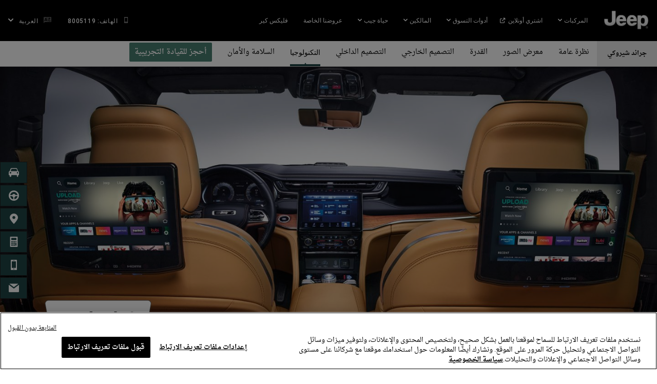

--- FILE ---
content_type: text/html; charset=UTF-8
request_url: https://www.jeep-dubai.com/ar/grand-cherokee/technology.html
body_size: 29103
content:

<!DOCTYPE html>
<html lang="ar">
<head>
<meta content="text/html; charset=utf-8" http-equiv="Content-Type"/>
<meta content="width=device-width, initial-scale=1, maximum-scale=1, user-scalable=no" name="viewport"/>
<meta name="category" content="ME"/>
<meta name="countryCode" content="AE"/>
<meta content="IE=edge,chrome=1" http-equiv="X-UA-Compatible"/>
<title> جيب جراند شيروكي تكنواوجيا – يوكنيكت &amp;amp; أبل كار بلاي</title>
<meta name="description" content="تمتلك جراند شيروكي التكنولوجيا الأحدث في فئتها التي تمنحك التواصل الأمان أثناء القيادة 
"/>
<meta name="keywords" content="2022 jeep grand cherokee , grand cherokee , uconnect, appl carplay,carplay, grand cherokee  technology"/>
<script defer="defer" type="text/javascript" src="https://rum.hlx.page/.rum/@adobe/helix-rum-js@%5E2/dist/rum-standalone.js" data-routing="env=prod,tier=publish,ams=Fiat Chrysler US (Brands)"></script>
<link rel="canonical" href="https://www.jeep-dubai.com/ar/new-grand-cherokee/technology.html"/>
<script type="application/ld+json">
   		 			</script>
<script>(function(w,d,s,l,i){w[l]=w[l]||[];w[l].push({'gtm.start':
new Date().getTime(),event:'gtm.js'});var f=d.getElementsByTagName(s)[0],
j=d.createElement(s),dl=l!='dataLayer'?'&l='+l:'';j.async=true;j.src=
'https://www.googletagmanager.com/gtm.js?id='+i+dl;f.parentNode.insertBefore(j,f);
})(window,document,'script','dataLayer','GTM-T2W6H67');
				</script>
<meta name="currencyType" content="&#1583;&#1585;&#1607;&#1605;"/>
<meta name="pageName" content="التكنولوجيا"/>
<meta name="highlightLabel" content="technology"/>
<meta name="pageType" content="vehiclepage"/>
<meta name="brand" content="jeep"/>
<meta name="modelYear" content="2022"/>
<meta name="vehicle" content="grand_cherokee_wl"/>
<meta name="vehiclePage" content="grand_cherokee_wl"/>
<meta name="modelYearCode" content="CUJ202220"/>
<meta itemprop="name" content=" جيب جراند شيروكي تكنواوجيا – يوكنيكت &amp;amp; أبل كار بلاي"/>
<meta itemprop="description" content="تمتلك جراند شيروكي التكنولوجيا الأحدث في فئتها التي تمنحك التواصل الأمان أثناء القيادة 
"/>
<meta itemprop="image" content=""/>
<meta name="twitter:image" content=""/>
<meta name="twitter:image:src" content=""/>
<meta property="og:image" content=""/>
<meta name="twitter:card" content="summary_large_image"/>
<meta name="twitter:domain" content="www.mideast.jeep.com"/>
<meta name="twitter:site" content=""/>
<meta name="twitter:creator" content=""/>
<meta property="og:site_name" content=""/>
<meta name="twitter:title" content=" جيب جراند شيروكي تكنواوجيا – يوكنيكت &amp;amp; أبل كار بلاي"/>
<meta name="twitter:description" content="تمتلك جراند شيروكي التكنولوجيا الأحدث في فئتها التي تمنحك التواصل الأمان أثناء القيادة 
"/>
<meta name="twitter:text:description" content="تمتلك جراند شيروكي التكنولوجيا الأحدث في فئتها التي تمنحك التواصل الأمان أثناء القيادة 
"/>
<meta property="og:title" content=" جيب جراند شيروكي تكنواوجيا – يوكنيكت &amp;amp; أبل كار بلاي"/>
<meta property="og:type" content="article"/>
<meta property="og:description" content="تمتلك جراند شيروكي التكنولوجيا الأحدث في فئتها التي تمنحك التواصل الأمان أثناء القيادة 
"/>
<meta name="pageTemplate" content="include-page"/>
<meta name="pageVersion" content="1"/>
<script async></script>
<link rel="stylesheet" href="/etc.clientlibs/settings/wcm/designs/cross-regional/clientlibs/jeep/base.css" type="text/css">
<link rel="stylesheet" href="/etc.clientlibs/settings/wcm/designs/cross-regional/clientlibs/jeep/rtl.css" type="text/css">
<link rel="stylesheet" href="/etc.clientlibs/settings/wcm/designs/cross-regional/clientlibs/jeep/fonts.css" type="text/css">
<script type="text/javascript">
!function(t){"use strict";t.loadCSS||(t.loadCSS=function(){});var e=loadCSS.relpreload={};if(e.support=function(){var e;try{e=t.document.createElement("link").relList.supports("preload")}catch(t){e=!1}return function(){return e}}(),e.bindMediaToggle=function(t){function e(){t.media=a}var a=t.media||"all";t.addEventListener?t.addEventListener("load",e):t.attachEvent&&t.attachEvent("onload",e),setTimeout(function(){t.rel="stylesheet",t.media="only x"}),setTimeout(e,3e3)},e.poly=function(){if(!e.support())for(var a=t.document.getElementsByTagName("link"),n=0;n<a.length;n++){var o=a[n];"preload"!==o.rel||"style"!==o.getAttribute("as")||o.getAttribute("data-loadcss")||(o.setAttribute("data-loadcss",!0),e.bindMediaToggle(o))}},!e.support()){e.poly();var a=t.setInterval(e.poly,500);t.addEventListener?t.addEventListener("load",function(){e.poly(),t.clearInterval(a)}):t.attachEvent&&t.attachEvent("onload",function(){e.poly(),t.clearInterval(a)})}"undefined"!=typeof exports?exports.loadCSS=loadCSS:t.loadCSS=loadCSS}("undefined"!=typeof global?global:this);
</script>
<link rel="stylesheet" href="/etc.clientlibs/settings/wcm/designs/cross-regional/clientlibs/jeep/async/rtl/runtime.css" type="text/css">
<link rel="stylesheet" href="/etc.clientlibs/settings/wcm/designs/cross-regional/clientlibs/jeep/async/rtl/MainNavigation.css" type="text/css">
<link rel="stylesheet" href="/etc.clientlibs/settings/wcm/designs/cross-regional/clientlibs/jeep/async/rtl/TertiaryNavigation.css" type="text/css">
<link rel="stylesheet" href="/etc.clientlibs/settings/wcm/designs/cross-regional/clientlibs/jeep/async/rtl/SecondaryNavigation.css" type="text/css">
<link rel="stylesheet" href="/etc.clientlibs/settings/wcm/designs/cross-regional/clientlibs/jeep/async/rtl/Hero.css" type="text/css">
<link rel="preload" href="/etc.clientlibs/settings/wcm/designs/cross-regional/clientlibs/jeep/async/rtl/SideNav.css" as="style" onload="this.onload=null;this.rel='stylesheet'">
<noscript><link rel="stylesheet" href="/etc.clientlibs/settings/wcm/designs/cross-regional/clientlibs/jeep/async/rtl/SideNav.css" type="text/css"></noscript>
<link rel="preload" href="/etc.clientlibs/settings/wcm/designs/cross-regional/clientlibs/jeep/async/rtl/Footer.css" as="style" onload="this.onload=null;this.rel='stylesheet'">
<noscript><link rel="stylesheet" href="/etc.clientlibs/settings/wcm/designs/cross-regional/clientlibs/jeep/async/rtl/Footer.css" type="text/css"></noscript>
<link rel="preload" href="/etc.clientlibs/settings/wcm/designs/cross-regional/clientlibs/jeep/async/rtl/CopyBox.css" as="style" onload="this.onload=null;this.rel='stylesheet'">
<noscript><link rel="stylesheet" href="/etc.clientlibs/settings/wcm/designs/cross-regional/clientlibs/jeep/async/rtl/CopyBox.css" type="text/css"></noscript>
<link rel="preload" href="/etc.clientlibs/settings/wcm/designs/cross-regional/clientlibs/jeep/async/rtl/QVMediaCopy.css" as="style" onload="this.onload=null;this.rel='stylesheet'">
<noscript><link rel="stylesheet" href="/etc.clientlibs/settings/wcm/designs/cross-regional/clientlibs/jeep/async/rtl/QVMediaCopy.css" type="text/css"></noscript>
<link rel="preload" href="/etc.clientlibs/settings/wcm/designs/cross-regional/clientlibs/jeep/async/QVMediaBlock.css" as="style" onload="this.onload=null;this.rel='stylesheet'">
<noscript><link rel="stylesheet" href="/etc.clientlibs/settings/wcm/designs/cross-regional/clientlibs/jeep/async/QVMediaBlock.css" type="text/css"></noscript>
<link rel="preload" href="/etc.clientlibs/settings/wcm/designs/cross-regional/clientlibs/jeep/async/rtl/FeatureGrid.css" as="style" onload="this.onload=null;this.rel='stylesheet'">
<noscript><link rel="stylesheet" href="/etc.clientlibs/settings/wcm/designs/cross-regional/clientlibs/jeep/async/rtl/FeatureGrid.css" type="text/css"></noscript>
<link rel="preload" href="/etc.clientlibs/settings/wcm/designs/cross-regional/clientlibs/jeep/async/rtl/MainNavigation.css" as="style" onload="this.onload=null;this.rel='stylesheet'">
<noscript><link rel="stylesheet" href="/etc.clientlibs/settings/wcm/designs/cross-regional/clientlibs/jeep/async/rtl/MainNavigation.css" type="text/css"></noscript>
<link rel="preload" href="/etc.clientlibs/settings/wcm/designs/cross-regional/clientlibs/jeep/async/rtl/runtime.css" as="style" onload="this.onload=null;this.rel='stylesheet'">
<noscript><link rel="stylesheet" href="/etc.clientlibs/settings/wcm/designs/cross-regional/clientlibs/jeep/async/rtl/runtime.css" type="text/css"></noscript>
<link rel="preload" href="/etc.clientlibs/settings/wcm/designs/cross-regional/clientlibs/jeep/async/rtl/Hero.css" as="style" onload="this.onload=null;this.rel='stylesheet'">
<noscript><link rel="stylesheet" href="/etc.clientlibs/settings/wcm/designs/cross-regional/clientlibs/jeep/async/rtl/Hero.css" type="text/css"></noscript>
<link rel="preload" href="/etc.clientlibs/settings/wcm/designs/cross-regional/clientlibs/jeep/async/rtl/TertiaryNavigation.css" as="style" onload="this.onload=null;this.rel='stylesheet'">
<noscript><link rel="stylesheet" href="/etc.clientlibs/settings/wcm/designs/cross-regional/clientlibs/jeep/async/rtl/TertiaryNavigation.css" type="text/css"></noscript>
<link rel="preload" href="/etc.clientlibs/settings/wcm/designs/cross-regional/clientlibs/jeep/async/rtl/SecondaryNavigation.css" as="style" onload="this.onload=null;this.rel='stylesheet'">
<noscript><link rel="stylesheet" href="/etc.clientlibs/settings/wcm/designs/cross-regional/clientlibs/jeep/async/rtl/SecondaryNavigation.css" type="text/css"></noscript>
<link rel="preload" href="/etc.clientlibs/settings/wcm/designs/cross-regional/clientlibs/jeep/async/rtl/BottomNavigation.css" as="style" onload="this.onload=null;this.rel='stylesheet'">
<noscript><link rel="stylesheet" href="/etc.clientlibs/settings/wcm/designs/cross-regional/clientlibs/jeep/async/rtl/BottomNavigation.css" type="text/css"></noscript>
<link rel="preload" href="/etc.clientlibs/settings/wcm/designs/cross-regional/clientlibs/jeep/arabic.css" as="style" onload="this.onload=null;this.rel='stylesheet'">
<noscript><link rel="stylesheet" href="/etc.clientlibs/settings/wcm/designs/cross-regional/clientlibs/jeep/arabic.css" type="text/css"></noscript>
<script src="/etc.clientlibs/settings/wcm/designs/cross-regional/clientlibs/react/chunk-manifest.js"></script>
<script src="/etc.clientlibs/settings/wcm/designs/cross-regional/clientlibs/react/manifest.js"></script>
<script src="https://cdn.cookielaw.org/scripttemplates/otSDKStub.js" data-document-language="true" type="text/javascript" charset="UTF-8" data-domain-script="01959245-a0de-7c1b-b1bf-76b5e02c04ab"></script>
<script type="text/javascript">
function OptanonWrapper() { }
</script>
<script>
                (function(w, d, s, l, i) {
                    w[l] = w[l] || [];
                    w[l].push({
                        'gtm.start': new Date().getTime(),
                        event: 'gtm.js'
                    });
                    var f = d.getElementsByTagName(s)[0],
                        j = d.createElement(s),
                        dl = l != 'dataLayer' ? '&l=' + l : '';
                    j.async = true;
                    j.src =
                        'https://www.googletagmanager.com/gtm.js?id=' + i + dl;
                    f.parentNode.insertBefore(j, f);
                })(window, document, 'script', 'dataLayer', 'GTM-W6HQ9PK');
            </script>

<script>(window.BOOMR_mq=window.BOOMR_mq||[]).push(["addVar",{"rua.upush":"false","rua.cpush":"true","rua.upre":"false","rua.cpre":"true","rua.uprl":"false","rua.cprl":"false","rua.cprf":"false","rua.trans":"SJ-e494c07a-3944-451f-8e20-747e30725179","rua.cook":"false","rua.ims":"false","rua.ufprl":"false","rua.cfprl":"true","rua.isuxp":"false","rua.texp":"norulematch","rua.ceh":"false","rua.ueh":"false","rua.ieh.st":"0"}]);</script>
                              <script>!function(a){var e="https://s.go-mpulse.net/boomerang/",t="addEventListener";if("False"=="True")a.BOOMR_config=a.BOOMR_config||{},a.BOOMR_config.PageParams=a.BOOMR_config.PageParams||{},a.BOOMR_config.PageParams.pci=!0,e="https://s2.go-mpulse.net/boomerang/";if(window.BOOMR_API_key="MUD6H-VYBRS-YXACN-8KBCN-MJWDD",function(){function n(e){a.BOOMR_onload=e&&e.timeStamp||(new Date).getTime()}if(!a.BOOMR||!a.BOOMR.version&&!a.BOOMR.snippetExecuted){a.BOOMR=a.BOOMR||{},a.BOOMR.snippetExecuted=!0;var i,_,o,r=document.createElement("iframe");if(a[t])a[t]("load",n,!1);else if(a.attachEvent)a.attachEvent("onload",n);r.src="javascript:void(0)",r.title="",r.role="presentation",(r.frameElement||r).style.cssText="width:0;height:0;border:0;display:none;",o=document.getElementsByTagName("script")[0],o.parentNode.insertBefore(r,o);try{_=r.contentWindow.document}catch(O){i=document.domain,r.src="javascript:var d=document.open();d.domain='"+i+"';void(0);",_=r.contentWindow.document}_.open()._l=function(){var a=this.createElement("script");if(i)this.domain=i;a.id="boomr-if-as",a.src=e+"MUD6H-VYBRS-YXACN-8KBCN-MJWDD",BOOMR_lstart=(new Date).getTime(),this.body.appendChild(a)},_.write("<bo"+'dy onload="document._l();">'),_.close()}}(),"".length>0)if(a&&"performance"in a&&a.performance&&"function"==typeof a.performance.setResourceTimingBufferSize)a.performance.setResourceTimingBufferSize();!function(){if(BOOMR=a.BOOMR||{},BOOMR.plugins=BOOMR.plugins||{},!BOOMR.plugins.AK){var e="true"=="true"?1:0,t="",n="aoh42tyxf5eas2jteixq-f-e01dfba27-clientnsv4-s.akamaihd.net",i="false"=="true"?2:1,_={"ak.v":"39","ak.cp":"1133295","ak.ai":parseInt("671667",10),"ak.ol":"0","ak.cr":10,"ak.ipv":4,"ak.proto":"h2","ak.rid":"6fc48a92","ak.r":48796,"ak.a2":e,"ak.m":"x","ak.n":"essl","ak.bpcip":"3.143.205.0","ak.cport":42342,"ak.gh":"23.62.38.201","ak.quicv":"","ak.tlsv":"tls1.2","ak.0rtt":"","ak.0rtt.ed":"","ak.csrc":"-","ak.acc":"","ak.t":"1764958767","ak.ak":"hOBiQwZUYzCg5VSAfCLimQ==NI3y2igLAZb8a7mkJ6m4j/OEWbViad3pmADdpGUs3LR4owRdVWPp0zVhfUiCQIrnNTOzeDymMk9m3Ty7OthEmB6bL+BuTj5gM+Po+yS8GGXrrAsUZmBQs3KiGeKob/dK7BwGWPsRgTgYbNWhehZp2IijRGI581pqPLgmKA9MDe9lipDzU1LIBtJpikh7FItp34bkeTNkDVH3icAvp4AnnEiWsPLJos5qaeqxAhNwA1V+VjF7qhXqWEMtQeopGWvMvb+48g0xQ38dlbWHXP8ppO/Q0TVV+MxRWQ6+WBfftn4dFp8WsMgg1ZZAGyiOCUbSnyWsxLROoQzpl1uJr6Nil5zNo5Rv1GloyKpJKzskZfj1bDUGH9bmLgcQhVadnpNK07dz22vonfGVJ36ZWeV73a2lJW+QENtv54nLLp1yLC0=","ak.pv":"27","ak.dpoabenc":"","ak.tf":i};if(""!==t)_["ak.ruds"]=t;var o={i:!1,av:function(e){var t="http.initiator";if(e&&(!e[t]||"spa_hard"===e[t]))_["ak.feo"]=void 0!==a.aFeoApplied?1:0,BOOMR.addVar(_)},rv:function(){var a=["ak.bpcip","ak.cport","ak.cr","ak.csrc","ak.gh","ak.ipv","ak.m","ak.n","ak.ol","ak.proto","ak.quicv","ak.tlsv","ak.0rtt","ak.0rtt.ed","ak.r","ak.acc","ak.t","ak.tf"];BOOMR.removeVar(a)}};BOOMR.plugins.AK={akVars:_,akDNSPreFetchDomain:n,init:function(){if(!o.i){var a=BOOMR.subscribe;a("before_beacon",o.av,null,null),a("onbeacon",o.rv,null,null),o.i=!0}return this},is_complete:function(){return!0}}}}()}(window);</script></head>
<body style="height: auto;">
<noscript><iframe src="https://www.googletagmanager.com/ns.html?id=GTM-W6HQ9PK" height="0" width="0" style="display:none;visibility:hidden"></iframe></noscript>
<div class="gcss-page gutter-theme-dark">
<div>
<div class="blank-page page basicpage">
<div class="custom-iframe grid no-padding">
<script src="https://code.jquery.com/jquery-3.3.1.min.js"></script>
<script>
document.cookie = "opncl_performance=true"; document.cookie = "opncl_advertising=true";
</script>
<style>
.mobile-header .flyout-wrapper .menu-items .menu-item-icon {
position: absolute;
left: 15px;
}
.m-header-wrapper .gcss-icon-chevron-right:before {
content: "\EAB2";
}

div#clickdesk_bubble {
right: auto !important;
left: 0 !important;
}

#clickdesk_popup {
left: 0 !important;
right: auto !important;
}

@media screen and (max-width: 509px) {
 .mobile-header .flyout-wrapper .menu-items .menu-item-icon {
 position: absolute;
 left: 15px;
 }
 .header-wrapper .m-header-wrapper .flyout-wrapper .flyout-menu .menu-items.uppercase .menu-item {
 position: relative;
 left: 0
 }
}

</style>
</div>
<div class="main-navigation">
<div style="top:100px;">
<div data-ssr="true" data-component="MainNavigation" id="main_navigation" data-props="{&quot;ariaLabels&quot;:{&quot;hamburgerMenu&quot;:&quot;Main Menu&quot;,&quot;openInNewWindow&quot;:&quot;Open in a new window&quot;,&quot;skipNavLink&quot;:&quot;Skip to main content&quot;,&quot;skipNavTarget&quot;:&quot;&quot;,&quot;container&quot;:&quot;&quot;},&quot;header&quot;:{&quot;brand&quot;:&quot;jeep&quot;,&quot;lpos&quot;:&quot;main-navigation&quot;,&quot;theme&quot;:&quot;dark&quot;,&quot;moreLabel&quot;:&quot;أكثر&quot;,&quot;closeLabel&quot;:&quot;إغلاق&quot;,&quot;mobileMenuLabel&quot;:&quot;القائمة&quot;,&quot;hamburgerTheme&quot;:&quot;light&quot;,&quot;navLinkTransformation&quot;:&quot;uppercase&quot;,&quot;dynamicPricing&quot;:false,&quot;logo&quot;:{&quot;image&quot;:&quot;/content/dam/cross-regional/emea/jeep/en_me/universal/protect/access_files/jeep_logo.jpg&quot;,&quot;lid&quot;:&quot;top-nav-Jeep-logo&quot;,&quot;destination&quot;:&quot;/ar/index.html&quot;,&quot;linktype&quot;:&quot;nav&quot;,&quot;alt&quot;:&quot;Jeep logo&quot;,&quot;isLogoWide&quot;:false,&quot;mobileUrl&quot;:&quot;/ar/index.html&quot;},&quot;stackedNavFlyout&quot;:{&quot;cardPaddingLevel&quot;:&quot;small&quot;,&quot;cards&quot;:[{&quot;type&quot;:&quot;StackedNavAccordion&quot;,&quot;componentProps&quot;:{&quot;type&quot;:&quot;text&quot;,&quot;showAsOpen&quot;:true,&quot;id&quot;:&quot;stacked_navigation_a&quot;,&quot;theme&quot;:&quot;light&quot;,&quot;backgroundHex&quot;:&quot;#DADADA&quot;,&quot;tileTitle&quot;:&quot;سيارات ماركة جيب&lt;sub&gt;&reg;&lt;\/sub&gt;&quot;,&quot;ariaLabel&quot;:&quot;&quot;,&quot;disclosureText&quot;:&quot;&quot;,&quot;availableModelsTagline&quot;:&quot;&quot;,&quot;lpos&quot;:&quot;main-navigation&quot;,&quot;lid&quot;:&quot;standard-models-standard-models&quot;,&quot;linktype&quot;:&quot;nav&quot;,&quot;cards&quot;:[{&quot;type&quot;:&quot;imageWithText&quot;,&quot;id&quot;:&quot;stacked_navigation_a__stacked_navigation_v&quot;,&quot;theme&quot;:&quot;light&quot;,&quot;backgroundHex&quot;:&quot;#FFFFFF&quot;,&quot;title&quot;:&quot; كوماندر الجديد كلياً&quot;,&quot;titleAriaLabel&quot;:&quot;&quot;,&quot;description&quot;:&quot;&quot;,&quot;descriptionAriaLabel&quot;:&quot;&quot;,&quot;media&quot;:{&quot;mediaAsset&quot;:{&quot;image&quot;:{&quot;xs&quot;:&quot;/content/dam/cross-regional/emea/jeep/en_me/2025-commander/commander-nav-image.png&quot;,&quot;sm&quot;:&quot;/content/dam/cross-regional/emea/jeep/en_me/2025-commander/commander-nav-image.png&quot;,&quot;md&quot;:&quot;/content/dam/cross-regional/emea/jeep/en_me/2025-commander/commander-nav-image.png&quot;,&quot;lg&quot;:&quot;/content/dam/cross-regional/emea/jeep/en_me/2025-commander/commander-nav-image.png&quot;,&quot;alt&quot;:&quot;commander&quot;}}},&quot;imageDisclosure&quot;:&quot;&quot;,&quot;destination&quot;:&quot;/ar/commander.html&quot;,&quot;target&quot;:&quot;_self&quot;,&quot;lpos&quot;:&quot;main-navigation&quot;,&quot;lid&quot;:&quot;commander-grand-wagoneer&quot;,&quot;linktype&quot;:&quot;nav&quot;,&quot;brand&quot;:&quot;jeep&quot;,&quot;modelYear&quot;:&quot;2025&quot;,&quot;vehicle&quot;:&quot;0&quot;,&quot;trim&quot;:&quot;&quot;,&quot;showPricing&quot;:false,&quot;keyStats&quot;:[]},{&quot;type&quot;:&quot;imageWithText&quot;,&quot;id&quot;:&quot;stacked_navigation_a__stacked_navigation_v_1519567987&quot;,&quot;theme&quot;:&quot;light&quot;,&quot;backgroundHex&quot;:&quot;#FFFFFF&quot;,&quot;title&quot;:&quot;جراند شيروكي &quot;,&quot;titleAriaLabel&quot;:&quot;&quot;,&quot;description&quot;:&quot;رحلات تجمعنا بالكرم&quot;,&quot;descriptionAriaLabel&quot;:&quot;&quot;,&quot;media&quot;:{&quot;mediaAsset&quot;:{&quot;image&quot;:{&quot;xs&quot;:&quot;/content/dam/cross-regional/emea/jeep/en_me/global/header/Vehicles/Standard-Models/gcl.jpg&quot;,&quot;sm&quot;:&quot;/content/dam/cross-regional/emea/jeep/en_me/global/header/Vehicles/Standard-Models/gcl.jpg&quot;,&quot;md&quot;:&quot;/content/dam/cross-regional/emea/jeep/en_me/global/header/Vehicles/Standard-Models/gcl.jpg&quot;,&quot;lg&quot;:&quot;/content/dam/cross-regional/emea/jeep/en_me/global/header/Vehicles/Standard-Models/gcl.jpg&quot;,&quot;alt&quot;:&quot;gcl&quot;}}},&quot;imageDisclosure&quot;:&quot;&quot;,&quot;destination&quot;:&quot;/ar/grand-cherokee.html&quot;,&quot;target&quot;:&quot;_self&quot;,&quot;lpos&quot;:&quot;main-navigation&quot;,&quot;lid&quot;:&quot;gcl-gladiator&quot;,&quot;linktype&quot;:&quot;nav&quot;,&quot;brand&quot;:&quot;jeep&quot;,&quot;modelYear&quot;:&quot;0&quot;,&quot;vehicle&quot;:&quot;0&quot;,&quot;trim&quot;:&quot;&quot;,&quot;showPricing&quot;:true,&quot;price&quot;:{&quot;price&quot;:&quot; 189,999&quot;,&quot;description&quot;:&quot; ابتداءً من&quot;,&quot;descriptionAriaLabel&quot;:&quot;&quot;,&quot;disclaimer&quot;:&quot;تطبق الشروط والأحكام.&quot;},&quot;keyStats&quot;:[]},{&quot;type&quot;:&quot;imageWithText&quot;,&quot;id&quot;:&quot;stacked_navigation_a__stacked_navigation_v_71839380&quot;,&quot;theme&quot;:&quot;light&quot;,&quot;backgroundHex&quot;:&quot;#FFFFFF&quot;,&quot;title&quot;:&quot;رانجلر&quot;,&quot;titleAriaLabel&quot;:&quot;&quot;,&quot;description&quot;:&quot;بطبيعتنا مغامرون&quot;,&quot;descriptionAriaLabel&quot;:&quot;&quot;,&quot;media&quot;:{&quot;mediaAsset&quot;:{&quot;image&quot;:{&quot;xs&quot;:&quot;/content/dam/cross-regional/emea/jeep/en_me/global/header/Vehicles/Standard-Models/wrangler.jpg&quot;,&quot;sm&quot;:&quot;/content/dam/cross-regional/emea/jeep/en_me/global/header/Vehicles/Standard-Models/wrangler.jpg&quot;,&quot;md&quot;:&quot;/content/dam/cross-regional/emea/jeep/en_me/global/header/Vehicles/Standard-Models/wrangler.jpg&quot;,&quot;lg&quot;:&quot;/content/dam/cross-regional/emea/jeep/en_me/global/header/Vehicles/Standard-Models/wrangler.jpg&quot;,&quot;alt&quot;:&quot;Wrangler&quot;}}},&quot;imageDisclosure&quot;:&quot;&quot;,&quot;destination&quot;:&quot;/ar/wrangler.html&quot;,&quot;target&quot;:&quot;_self&quot;,&quot;lpos&quot;:&quot;main-navigation&quot;,&quot;lid&quot;:&quot;wrangler-wrangler&quot;,&quot;linktype&quot;:&quot;nav&quot;,&quot;brand&quot;:&quot;jeep&quot;,&quot;modelYear&quot;:&quot;2021&quot;,&quot;vehicle&quot;:&quot;wrangler&quot;,&quot;trim&quot;:&quot;&quot;,&quot;showPricing&quot;:true,&quot;price&quot;:{&quot;price&quot;:&quot; 192,499&quot;,&quot;description&quot;:&quot; ابتداءً من&quot;,&quot;descriptionAriaLabel&quot;:&quot;&quot;,&quot;disclaimer&quot;:&quot;تطبق الشروط والأحكام.&quot;},&quot;keyStats&quot;:[]},{&quot;type&quot;:&quot;imageWithText&quot;,&quot;id&quot;:&quot;stacked_navigation_a__stacked_navigation_v_267669403&quot;,&quot;theme&quot;:&quot;light&quot;,&quot;backgroundHex&quot;:&quot;#FFFFFF&quot;,&quot;title&quot;:&quot;جراند واجونير &quot;,&quot;titleAriaLabel&quot;:&quot;&quot;,&quot;description&quot;:&quot;&quot;,&quot;descriptionAriaLabel&quot;:&quot;&quot;,&quot;media&quot;:{&quot;mediaAsset&quot;:{&quot;image&quot;:{&quot;xs&quot;:&quot;/content/dam/cross-regional/emea/jeep/master/2023/wagoneer/grand-wagoneer/Wagoneer-Series-I-Bright-White.png&quot;,&quot;sm&quot;:&quot;/content/dam/cross-regional/emea/jeep/master/2023/wagoneer/grand-wagoneer/Wagoneer-Series-I-Bright-White.png&quot;,&quot;md&quot;:&quot;/content/dam/cross-regional/emea/jeep/master/2023/wagoneer/grand-wagoneer/Wagoneer-Series-I-Bright-White.png&quot;,&quot;lg&quot;:&quot;/content/dam/cross-regional/emea/jeep/master/2023/wagoneer/grand-wagoneer/Wagoneer-Series-I-Bright-White.png&quot;,&quot;alt&quot;:&quot;Grand Wagoneer&quot;}}},&quot;imageDisclosure&quot;:&quot;&quot;,&quot;destination&quot;:&quot;/ar/grand-wagoneer.html&quot;,&quot;target&quot;:&quot;_self&quot;,&quot;lpos&quot;:&quot;main-navigation&quot;,&quot;lid&quot;:&quot;WS-WS&quot;,&quot;linktype&quot;:&quot;nav&quot;,&quot;brand&quot;:&quot;jeep&quot;,&quot;modelYear&quot;:&quot;0&quot;,&quot;vehicle&quot;:&quot;0&quot;,&quot;trim&quot;:&quot;&quot;,&quot;showPricing&quot;:false,&quot;keyStats&quot;:[]}]}}]},&quot;أدواتالتسوق&quot;:{&quot;navCard&quot;:[{&quot;lpos&quot;:&quot;main-navigation&quot;,&quot;icon&quot;:&quot;register&quot;,&quot;label&quot;:&quot;أحجز للقيادة التجريبية&quot;,&quot;target&quot;:&quot;_self&quot;,&quot;description&quot;:&quot;&quot;,&quot;destination&quot;:&quot;#app-testdrive&quot;,&quot;mobileUrl&quot;:&quot;#app-testdrive&quot;,&quot;linktype&quot;:&quot;nav&quot;,&quot;lid&quot;:&quot;top-nav-flyout-schedule-a-test-drive&quot;},{&quot;lpos&quot;:&quot;main-navigation&quot;,&quot;icon&quot;:&quot;car&quot;,&quot;label&quot;:&quot;اشتري أونلاين&quot;,&quot;target&quot;:&quot;_blank&quot;,&quot;description&quot;:&quot;&quot;,&quot;destination&quot;:&quot;https://www.jeep-dubaiuae.com/ar/new-cars/&quot;,&quot;mobileUrl&quot;:&quot;https://www.jeep-dubaiuae.com/ar/new-cars/&quot;,&quot;linktype&quot;:&quot;nav&quot;,&quot;lid&quot;:&quot;top-nav-flyout-header-buyonline&quot;},{&quot;lpos&quot;:&quot;main-navigation&quot;,&quot;icon&quot;:&quot;location&quot;,&quot;label&quot;:&quot; ابحث عنا &quot;,&quot;target&quot;:&quot;_self&quot;,&quot;description&quot;:&quot;&quot;,&quot;destination&quot;:&quot;/ar/find-us.html&quot;,&quot;mobileUrl&quot;:&quot;/ar/find-us.html&quot;,&quot;linktype&quot;:&quot;nav&quot;,&quot;lid&quot;:&quot;top-nav-flyout-find-a-dealer&quot;}],&quot;linklist&quot;:[{&quot;columnIndex&quot;:&quot;1&quot;,&quot;type&quot;:&quot;plain&quot;,&quot;heading&quot;:&quot;حول الوكيل&quot;,&quot;links&quot;:[{&quot;type&quot;:&quot;text&quot;,&quot;children&quot;:&quot; نبذة عنا &quot;,&quot;ariaLabel&quot;:&quot;&quot;,&quot;image&quot;:&quot;&quot;,&quot;alt&quot;:&quot;&quot;,&quot;icon&quot;:&quot;&quot;,&quot;iconalt&quot;:&quot;&quot;,&quot;url&quot;:&quot;/ar/aboutus.html&quot;,&quot;mobileUrl&quot;:&quot;/ar/aboutus.html&quot;,&quot;target&quot;:&quot;_self&quot;,&quot;id&quot;:&quot;aboutus&quot;,&quot;linktype&quot;:&quot;nav&quot;,&quot;lid&quot;:&quot;top-nav-flyout-aboutus&quot;,&quot;lpos&quot;:&quot;main-navigation&quot;,&quot;context&quot;:&quot;&quot;,&quot;follow&quot;:true},{&quot;type&quot;:&quot;text&quot;,&quot;children&quot;:&quot; الخدمات &quot;,&quot;ariaLabel&quot;:&quot;&quot;,&quot;image&quot;:&quot;&quot;,&quot;alt&quot;:&quot;&quot;,&quot;icon&quot;:&quot;&quot;,&quot;iconalt&quot;:&quot;&quot;,&quot;url&quot;:&quot;/ar/services.html&quot;,&quot;mobileUrl&quot;:&quot;/ar/services.html&quot;,&quot;target&quot;:&quot;_self&quot;,&quot;id&quot;:&quot;services&quot;,&quot;linktype&quot;:&quot;nav&quot;,&quot;lid&quot;:&quot;top-nav-flyout-services&quot;,&quot;lpos&quot;:&quot;main-navigation&quot;,&quot;context&quot;:&quot;&quot;,&quot;follow&quot;:true},{&quot;type&quot;:&quot;text&quot;,&quot;children&quot;:&quot; ابحث عنا &quot;,&quot;ariaLabel&quot;:&quot;&quot;,&quot;image&quot;:&quot;&quot;,&quot;alt&quot;:&quot;&quot;,&quot;icon&quot;:&quot;&quot;,&quot;iconalt&quot;:&quot;&quot;,&quot;url&quot;:&quot;/ar/find-us.html&quot;,&quot;mobileUrl&quot;:&quot;/ar/find-us.html&quot;,&quot;target&quot;:&quot;_self&quot;,&quot;id&quot;:&quot; download-a-brochure&quot;,&quot;linktype&quot;:&quot;cta&quot;,&quot;lid&quot;:&quot;top-nav-flyout-download-a-brochure&quot;,&quot;lpos&quot;:&quot;main-navigation&quot;,&quot;context&quot;:&quot;&quot;,&quot;follow&quot;:true},{&quot;type&quot;:&quot;text&quot;,&quot;children&quot;:&quot;تواصل معنا&quot;,&quot;ariaLabel&quot;:&quot;&quot;,&quot;image&quot;:&quot;&quot;,&quot;alt&quot;:&quot;&quot;,&quot;icon&quot;:&quot;&quot;,&quot;iconalt&quot;:&quot;&quot;,&quot;url&quot;:&quot;/ar/shopping-tools/contact-us.html&quot;,&quot;mobileUrl&quot;:&quot;/ar/shopping-tools/contact-us.html&quot;,&quot;target&quot;:&quot;_self&quot;,&quot;id&quot;:&quot; &quot;,&quot;linktype&quot;:&quot;cta&quot;,&quot;lid&quot;:&quot;top-nav-flyout-contact-us&quot;,&quot;lpos&quot;:&quot;main-navigation&quot;,&quot;context&quot;:&quot;&quot;,&quot;follow&quot;:true}]},{&quot;columnIndex&quot;:&quot;1&quot;,&quot;type&quot;:&quot;plain&quot;,&quot;heading&quot;:&quot; الخدمات &quot;,&quot;links&quot;:[{&quot;type&quot;:&quot;text&quot;,&quot;children&quot;:&quot;أحجز للقيادة التجريبية&quot;,&quot;ariaLabel&quot;:&quot;&quot;,&quot;image&quot;:&quot;&quot;,&quot;alt&quot;:&quot;&quot;,&quot;icon&quot;:&quot;&quot;,&quot;iconalt&quot;:&quot;&quot;,&quot;url&quot;:&quot;#app-testdrive&quot;,&quot;mobileUrl&quot;:&quot;#app-testdrive&quot;,&quot;target&quot;:&quot;_self&quot;,&quot;id&quot;:&quot; &quot;,&quot;linktype&quot;:&quot;cta&quot;,&quot;lid&quot;:&quot;top-nav-flyout-schedule-a-test-drive&quot;,&quot;lpos&quot;:&quot;main-navigation&quot;,&quot;context&quot;:&quot;&quot;,&quot;follow&quot;:true},{&quot;type&quot;:&quot;text&quot;,&quot;children&quot;:&quot;تسوق السيارات الجديدة&quot;,&quot;ariaLabel&quot;:&quot;&quot;,&quot;image&quot;:&quot;&quot;,&quot;alt&quot;:&quot;&quot;,&quot;icon&quot;:&quot;&quot;,&quot;iconalt&quot;:&quot;&quot;,&quot;url&quot;:&quot;https://www.jeep-dubaiuae.com/ar/new-cars/&quot;,&quot;mobileUrl&quot;:&quot;https://www.jeep-dubaiuae.com/ar/new-cars/&quot;,&quot;target&quot;:&quot;_blank&quot;,&quot;id&quot;:&quot;header-buyonline&quot;,&quot;linktype&quot;:&quot;nav&quot;,&quot;lid&quot;:&quot;top-nav-flyout-header-buyonline&quot;,&quot;lpos&quot;:&quot;main-navigation&quot;,&quot;context&quot;:&quot;&quot;,&quot;follow&quot;:true}]},{&quot;columnIndex&quot;:&quot;1&quot;,&quot;type&quot;:&quot;plain&quot;,&quot;heading&quot;:&quot;خدمة ما بعد البيع&quot;,&quot;links&quot;:[{&quot;type&quot;:&quot;text&quot;,&quot;children&quot;:&quot;احجز موعدا\&quot; للصيانة&quot;,&quot;ariaLabel&quot;:&quot;&quot;,&quot;image&quot;:&quot;&quot;,&quot;alt&quot;:&quot;&quot;,&quot;icon&quot;:&quot;&quot;,&quot;iconalt&quot;:&quot;&quot;,&quot;url&quot;:&quot;https://www.jeep-dubaiuae.com/ar/book-a-service/&quot;,&quot;mobileUrl&quot;:&quot;https://www.jeep-dubaiuae.com/ar/book-a-service/&quot;,&quot;target&quot;:&quot;_self&quot;,&quot;id&quot;:&quot; &quot;,&quot;linktype&quot;:&quot;cta&quot;,&quot;lid&quot;:&quot;top-nav-flyout-book-a-appointment&quot;,&quot;lpos&quot;:&quot;main-navigation&quot;,&quot;context&quot;:&quot;&quot;,&quot;follow&quot;:true}]}]},&quot;المالكين&quot;:{&quot;navCard&quot;:[{&quot;lpos&quot;:&quot;main-navigation&quot;,&quot;media&quot;:{&quot;mediaAsset&quot;:{&quot;image&quot;:{&quot;xs&quot;:[&quot;/content/dam/cross-regional/emea/jeep/en_me/global/header/owners/vehicle-protection.jpg.img.150.jpg&quot;,&quot;/content/dam/cross-regional/emea/jeep/en_me/global/header/owners/vehicle-protection.jpg.img.300.jpg 2x&quot;],&quot;sm&quot;:[&quot;/content/dam/cross-regional/emea/jeep/en_me/global/header/owners/vehicle-protection.jpg.img.300.jpg&quot;,&quot;/content/dam/cross-regional/emea/jeep/en_me/global/header/owners/vehicle-protection.jpg.img.600.jpg 2x&quot;],&quot;md&quot;:[&quot;/content/dam/cross-regional/emea/jeep/en_me/global/header/owners/vehicle-protection.jpg.img.300.jpg&quot;,&quot;/content/dam/cross-regional/emea/jeep/en_me/global/header/owners/vehicle-protection.jpg.img.600.jpg 2x&quot;],&quot;lg&quot;:[&quot;/content/dam/cross-regional/emea/jeep/en_me/global/header/owners/vehicle-protection.jpg.img.300.jpg&quot;,&quot;/content/dam/cross-regional/emea/jeep/en_me/global/header/owners/vehicle-protection.jpg.img.600.jpg 2x&quot;],&quot;alt&quot;:&quot;&quot;}},&quot;disclosure&quot;:{&quot;disclosureText&quot;:&quot;&quot;,&quot;disclosureColor&quot;:&quot;black&quot;},&quot;transformOriginX&quot;:&quot;100&quot;,&quot;transformOriginY&quot;:&quot;100&quot;},&quot;title&quot;:&quot;جيب فليكس كير  \u2013 خطط الصيانة والضمان الممتد&quot;,&quot;target&quot;:&quot;_blank&quot;,&quot;description&quot;:&quot;صُممت لتمنحك راحة البال&quot;,&quot;destination&quot;:&quot;/ar/flex-care.html&quot;,&quot;mobileUrl&quot;:&quot;/ar/flex-care.html&quot;,&quot;linktype&quot;:&quot;nav&quot;,&quot;lid&quot;:&quot;top-nav-flyout-Vehicle Protection&quot;},{&quot;lpos&quot;:&quot;main-navigation&quot;,&quot;media&quot;:{&quot;mediaAsset&quot;:{&quot;image&quot;:{&quot;xs&quot;:[&quot;/content/dam/cross-regional/emea/jeep/en_me/global/header/owners/recall.jpg.img.150.jpg&quot;,&quot;/content/dam/cross-regional/emea/jeep/en_me/global/header/owners/recall.jpg.img.300.jpg 2x&quot;],&quot;sm&quot;:[&quot;/content/dam/cross-regional/emea/jeep/en_me/global/header/owners/recall.jpg.img.300.jpg&quot;,&quot;/content/dam/cross-regional/emea/jeep/en_me/global/header/owners/recall.jpg.img.600.jpg 2x&quot;],&quot;md&quot;:[&quot;/content/dam/cross-regional/emea/jeep/en_me/global/header/owners/recall.jpg.img.300.jpg&quot;,&quot;/content/dam/cross-regional/emea/jeep/en_me/global/header/owners/recall.jpg.img.600.jpg 2x&quot;],&quot;lg&quot;:[&quot;/content/dam/cross-regional/emea/jeep/en_me/global/header/owners/recall.jpg.img.300.jpg&quot;,&quot;/content/dam/cross-regional/emea/jeep/en_me/global/header/owners/recall.jpg.img.600.jpg 2x&quot;],&quot;alt&quot;:&quot;&quot;}},&quot;disclosure&quot;:{&quot;disclosureText&quot;:&quot;&quot;,&quot;disclosureColor&quot;:&quot;black&quot;},&quot;transformOriginX&quot;:&quot;100&quot;,&quot;transformOriginY&quot;:&quot;100&quot;},&quot;title&quot;:&quot;استدعاء الرقم التعريفي &quot;,&quot;target&quot;:&quot;_self&quot;,&quot;description&quot;:&quot;تحقّق من حالة استدعاء\r\nسيارتك &quot;,&quot;destination&quot;:&quot;/ar/shopping-tools/check-recall.html&quot;,&quot;mobileUrl&quot;:&quot;/ar/shopping-tools/check-recall.html&quot;,&quot;linktype&quot;:&quot;nav&quot;,&quot;lid&quot;:&quot;top-nav-flyout-Check Recall&quot;},{&quot;lpos&quot;:&quot;main-navigation&quot;,&quot;media&quot;:{&quot;mediaAsset&quot;:{&quot;image&quot;:{&quot;xs&quot;:[&quot;/content/dam/cross-regional/emea/jeep/en_me/global/header/owners/sap.jpg.img.150.jpg&quot;,&quot;/content/dam/cross-regional/emea/jeep/en_me/global/header/owners/sap.jpg.img.300.jpg 2x&quot;],&quot;sm&quot;:[&quot;/content/dam/cross-regional/emea/jeep/en_me/global/header/owners/sap.jpg.img.300.jpg&quot;,&quot;/content/dam/cross-regional/emea/jeep/en_me/global/header/owners/sap.jpg.img.600.jpg 2x&quot;],&quot;md&quot;:[&quot;/content/dam/cross-regional/emea/jeep/en_me/global/header/owners/sap.jpg.img.300.jpg&quot;,&quot;/content/dam/cross-regional/emea/jeep/en_me/global/header/owners/sap.jpg.img.600.jpg 2x&quot;],&quot;lg&quot;:[&quot;/content/dam/cross-regional/emea/jeep/en_me/global/header/owners/sap.jpg.img.300.jpg&quot;,&quot;/content/dam/cross-regional/emea/jeep/en_me/global/header/owners/sap.jpg.img.600.jpg 2x&quot;],&quot;alt&quot;:&quot;&quot;}},&quot;disclosure&quot;:{&quot;disclosureText&quot;:&quot;&quot;,&quot;disclosureColor&quot;:&quot;black&quot;},&quot;transformOriginX&quot;:&quot;100&quot;,&quot;transformOriginY&quot;:&quot;100&quot;},&quot;title&quot;:&quot;احجز موعد خدمة &quot;,&quot;target&quot;:&quot;_self&quot;,&quot;description&quot;:&quot;احجز موعد خدمة في مركز خدمة معتمد &quot;,&quot;destination&quot;:&quot;/ar/shopping-tools/book-a-service-appointment.html&quot;,&quot;mobileUrl&quot;:&quot;/ar/shopping-tools/book-a-service-appointment.html&quot;,&quot;linktype&quot;:&quot;nav&quot;,&quot;lid&quot;:&quot;top-nav-flyout-service-appointed&quot;},{&quot;lpos&quot;:&quot;main-navigation&quot;,&quot;media&quot;:{&quot;mediaAsset&quot;:{&quot;image&quot;:{&quot;xs&quot;:[&quot;/content/dam/cross-regional/emea/jeep/en_me/global/header/owners/warranty_icon.jpg.img.150.jpg&quot;,&quot;/content/dam/cross-regional/emea/jeep/en_me/global/header/owners/warranty_icon.jpg.img.300.jpg 2x&quot;],&quot;sm&quot;:[&quot;/content/dam/cross-regional/emea/jeep/en_me/global/header/owners/warranty_icon.jpg.img.300.jpg&quot;,&quot;/content/dam/cross-regional/emea/jeep/en_me/global/header/owners/warranty_icon.jpg.img.600.jpg 2x&quot;],&quot;md&quot;:[&quot;/content/dam/cross-regional/emea/jeep/en_me/global/header/owners/warranty_icon.jpg.img.300.jpg&quot;,&quot;/content/dam/cross-regional/emea/jeep/en_me/global/header/owners/warranty_icon.jpg.img.600.jpg 2x&quot;],&quot;lg&quot;:[&quot;/content/dam/cross-regional/emea/jeep/en_me/global/header/owners/warranty_icon.jpg.img.300.jpg&quot;,&quot;/content/dam/cross-regional/emea/jeep/en_me/global/header/owners/warranty_icon.jpg.img.600.jpg 2x&quot;],&quot;alt&quot;:&quot;&quot;}},&quot;disclosure&quot;:{&quot;disclosureText&quot;:&quot;&quot;,&quot;disclosureColor&quot;:&quot;black&quot;},&quot;transformOriginX&quot;:&quot;100&quot;,&quot;transformOriginY&quot;:&quot;100&quot;},&quot;title&quot;:&quot;الضمان&quot;,&quot;target&quot;:&quot;_blank&quot;,&quot;description&quot;:&quot;&quot;,&quot;destination&quot;:&quot;https://mideast.mopar.com/ar/warranty.php&quot;,&quot;mobileUrl&quot;:&quot;https://mideast.mopar.com/ar/warranty.php&quot;,&quot;linktype&quot;:&quot;nav&quot;,&quot;lid&quot;:&quot;top-nav-flyout-warranty&quot;},{&quot;lpos&quot;:&quot;main-navigation&quot;,&quot;media&quot;:{&quot;mediaAsset&quot;:{&quot;image&quot;:{&quot;xs&quot;:[&quot;/content/dam/cross-regional/emea/jeep/en_me/global/header/owners/customer_icon.jpg.img.150.jpg&quot;,&quot;/content/dam/cross-regional/emea/jeep/en_me/global/header/owners/customer_icon.jpg.img.300.jpg 2x&quot;],&quot;sm&quot;:[&quot;/content/dam/cross-regional/emea/jeep/en_me/global/header/owners/customer_icon.jpg.img.300.jpg&quot;,&quot;/content/dam/cross-regional/emea/jeep/en_me/global/header/owners/customer_icon.jpg.img.600.jpg 2x&quot;],&quot;md&quot;:[&quot;/content/dam/cross-regional/emea/jeep/en_me/global/header/owners/customer_icon.jpg.img.300.jpg&quot;,&quot;/content/dam/cross-regional/emea/jeep/en_me/global/header/owners/customer_icon.jpg.img.600.jpg 2x&quot;],&quot;lg&quot;:[&quot;/content/dam/cross-regional/emea/jeep/en_me/global/header/owners/customer_icon.jpg.img.300.jpg&quot;,&quot;/content/dam/cross-regional/emea/jeep/en_me/global/header/owners/customer_icon.jpg.img.600.jpg 2x&quot;],&quot;alt&quot;:&quot;&quot;}},&quot;disclosure&quot;:{&quot;disclosureText&quot;:&quot;&quot;,&quot;disclosureColor&quot;:&quot;black&quot;},&quot;transformOriginX&quot;:&quot;100&quot;,&quot;transformOriginY&quot;:&quot;100&quot;},&quot;title&quot;:&quot;رعاية العملاء الإقليمية&quot;,&quot;target&quot;:&quot;_self&quot;,&quot;description&quot;:&quot;&quot;,&quot;destination&quot;:&quot;https://mideast.mopar.com/ar/customer_care.php&quot;,&quot;mobileUrl&quot;:&quot;https://mideast.mopar.com/ar/customer_care.php&quot;,&quot;linktype&quot;:&quot;nav&quot;,&quot;lid&quot;:&quot;top-nav-flyout-customer-care&quot;},{&quot;lpos&quot;:&quot;main-navigation&quot;,&quot;media&quot;:{&quot;mediaAsset&quot;:{&quot;image&quot;:{&quot;xs&quot;:[&quot;/content/dam/cross-regional/emea/jeep/en_me/global/header/owners/estore.jpg.img.150.jpg&quot;,&quot;/content/dam/cross-regional/emea/jeep/en_me/global/header/owners/estore.jpg.img.300.jpg 2x&quot;],&quot;sm&quot;:[&quot;/content/dam/cross-regional/emea/jeep/en_me/global/header/owners/estore.jpg.img.300.jpg&quot;,&quot;/content/dam/cross-regional/emea/jeep/en_me/global/header/owners/estore.jpg.img.600.jpg 2x&quot;],&quot;md&quot;:[&quot;/content/dam/cross-regional/emea/jeep/en_me/global/header/owners/estore.jpg.img.300.jpg&quot;,&quot;/content/dam/cross-regional/emea/jeep/en_me/global/header/owners/estore.jpg.img.600.jpg 2x&quot;],&quot;lg&quot;:[&quot;/content/dam/cross-regional/emea/jeep/en_me/global/header/owners/estore.jpg.img.300.jpg&quot;,&quot;/content/dam/cross-regional/emea/jeep/en_me/global/header/owners/estore.jpg.img.600.jpg 2x&quot;],&quot;alt&quot;:&quot;&quot;}},&quot;disclosure&quot;:{&quot;disclosureText&quot;:&quot;&quot;,&quot;disclosureColor&quot;:&quot;black&quot;},&quot;transformOriginX&quot;:&quot;100&quot;,&quot;transformOriginY&quot;:&quot;100&quot;},&quot;title&quot;:&quot;موبار الشرق &quot;,&quot;target&quot;:&quot;_blank&quot;,&quot;description&quot;:&quot;&quot;,&quot;destination&quot;:&quot;https://mideast.mopar.com/ar/index.php&quot;,&quot;mobileUrl&quot;:&quot;https://mideast.mopar.com/ar/index.php&quot;,&quot;linktype&quot;:&quot;nav&quot;,&quot;lid&quot;:&quot;top-nav-flyout-mopar&quot;}]},&quot;حياةجيب&quot;:{&quot;navCard&quot;:[],&quot;linklist&quot;:[{&quot;columnIndex&quot;:&quot;1&quot;,&quot;type&quot;:&quot;accordion_true&quot;,&quot;heading&quot;:&quot;حياة جيب&quot;,&quot;links&quot;:[{&quot;type&quot;:&quot;text&quot;,&quot;children&quot;:&quot;مجتمع جيب&quot;,&quot;ariaLabel&quot;:&quot;&quot;,&quot;image&quot;:&quot;&quot;,&quot;alt&quot;:&quot;&quot;,&quot;icon&quot;:&quot;&quot;,&quot;iconalt&quot;:&quot;&quot;,&quot;url&quot;:&quot;https://www.jeep-dubai.com/ar/jeep-life.html&quot;,&quot;mobileUrl&quot;:&quot;https://www.jeep-dubai.com/ar/jeep-life.html&quot;,&quot;target&quot;:&quot;_self&quot;,&quot;id&quot;:&quot;&quot;,&quot;linktype&quot;:&quot;exit&quot;,&quot;lid&quot;:&quot;top-nav-flyout-jeep-community&quot;,&quot;lpos&quot;:&quot;main-navigation&quot;,&quot;context&quot;:&quot;&quot;,&quot;follow&quot;:true},{&quot;type&quot;:&quot;text&quot;,&quot;children&quot;:&quot;التاريخ&quot;,&quot;ariaLabel&quot;:&quot;&quot;,&quot;image&quot;:&quot;&quot;,&quot;alt&quot;:&quot;&quot;,&quot;icon&quot;:&quot;&quot;,&quot;iconalt&quot;:&quot;&quot;,&quot;url&quot;:&quot;https://www.jeep-dubai.com/ar/history.html&quot;,&quot;mobileUrl&quot;:&quot;https://www.jeep-dubai.com/ar/history.html&quot;,&quot;target&quot;:&quot;_self&quot;,&quot;id&quot;:&quot;&quot;,&quot;linktype&quot;:&quot;nav&quot;,&quot;lid&quot;:&quot;content-default&quot;,&quot;lpos&quot;:&quot;main-navigation&quot;,&quot;context&quot;:&quot;&quot;,&quot;follow&quot;:true}]}]},&quot;mainNavLinks&quot;:[{&quot;label&quot;:&quot;المركبات &quot;,&quot;type&quot;:&quot;stackedNavFlyout&quot;,&quot;menuOpen&quot;:false,&quot;href&quot;:&quot;&quot;,&quot;mobileUrl&quot;:&quot;&quot;,&quot;linktype&quot;:&quot;nav&quot;,&quot;lid&quot;:&quot;vehicles&quot;,&quot;target&quot;:&quot;_self&quot;,&quot;deviceDisplay&quot;:&quot;all&quot;,&quot;priortizedItem&quot;:true,&quot;isVehicle&quot;:true,&quot;navCardAuthoredPadding&quot;:false,&quot;layout&quot;:&quot;6&quot;,&quot;id&quot;:&quot;vehicles&quot;,&quot;isStackedNav&quot;:true,&quot;editionIds&quot;:[]},{&quot;label&quot;:&quot;اشتري أونلاين&quot;,&quot;type&quot;:&quot;simple&quot;,&quot;menuOpen&quot;:false,&quot;href&quot;:&quot;https://www.jeep-dubaiuae.com/ar/new-cars/&quot;,&quot;mobileUrl&quot;:&quot;https://www.jeep-dubaiuae.com/ar/new-cars/&quot;,&quot;linktype&quot;:&quot;nav&quot;,&quot;lid&quot;:&quot;buy-online&quot;,&quot;target&quot;:&quot;_blank&quot;,&quot;deviceDisplay&quot;:&quot;all&quot;,&quot;priortizedItem&quot;:false,&quot;isVehicle&quot;:false,&quot;navCardAuthoredPadding&quot;:false,&quot;layout&quot;:&quot;4&quot;,&quot;id&quot;:&quot;اشتريأونلاين&quot;,&quot;editionIds&quot;:[]},{&quot;label&quot;:&quot;أدوات التسوق &quot;,&quot;type&quot;:&quot;flyout&quot;,&quot;menuOpen&quot;:false,&quot;href&quot;:&quot;&quot;,&quot;mobileUrl&quot;:&quot; &quot;,&quot;linktype&quot;:&quot;nav&quot;,&quot;lid&quot;:&quot;shopping-tools&quot;,&quot;deviceDisplay&quot;:&quot;all&quot;,&quot;priortizedItem&quot;:false,&quot;isVehicle&quot;:false,&quot;navCardAuthoredPadding&quot;:false,&quot;layout&quot;:&quot;4&quot;,&quot;id&quot;:&quot;أدواتالتسوق&quot;,&quot;editionIds&quot;:[&quot;أدواتالتسوق&quot;]},{&quot;label&quot;:&quot;المالكين &quot;,&quot;type&quot;:&quot;flyout&quot;,&quot;menuOpen&quot;:false,&quot;href&quot;:&quot;&quot;,&quot;mobileUrl&quot;:&quot;&quot;,&quot;linktype&quot;:&quot;nav&quot;,&quot;lid&quot;:&quot;owners&quot;,&quot;deviceDisplay&quot;:&quot;all&quot;,&quot;priortizedItem&quot;:false,&quot;isVehicle&quot;:false,&quot;navCardAuthoredPadding&quot;:false,&quot;layout&quot;:&quot;4&quot;,&quot;id&quot;:&quot;المالكين&quot;,&quot;editionIds&quot;:[&quot;المالكين&quot;]},{&quot;label&quot;:&quot;حياة جيب&quot;,&quot;type&quot;:&quot;flyout&quot;,&quot;menuOpen&quot;:false,&quot;href&quot;:&quot;&quot;,&quot;mobileUrl&quot;:&quot;&quot;,&quot;linktype&quot;:&quot;nav&quot;,&quot;lid&quot;:&quot;jeep-life&quot;,&quot;deviceDisplay&quot;:&quot;all&quot;,&quot;priortizedItem&quot;:false,&quot;isVehicle&quot;:false,&quot;navCardAuthoredPadding&quot;:false,&quot;layout&quot;:&quot;4&quot;,&quot;id&quot;:&quot;حياةجيب&quot;,&quot;editionIds&quot;:[&quot;حياةجيب&quot;]},{&quot;label&quot;:&quot;عروضنا الخاصة&quot;,&quot;type&quot;:&quot;simple&quot;,&quot;menuOpen&quot;:false,&quot;href&quot;:&quot;/ar/campaign.html&quot;,&quot;mobileUrl&quot;:&quot;/ar/campaign.html&quot;,&quot;linktype&quot;:&quot;nav&quot;,&quot;lid&quot;:&quot;default&quot;,&quot;target&quot;:&quot;_self&quot;,&quot;deviceDisplay&quot;:&quot;all&quot;,&quot;priortizedItem&quot;:false,&quot;isVehicle&quot;:false,&quot;navCardAuthoredPadding&quot;:false,&quot;layout&quot;:&quot;4&quot;,&quot;id&quot;:&quot;عروضناالخاصة&quot;,&quot;editionIds&quot;:[]},{&quot;label&quot;:&quot;فليكس كير&quot;,&quot;type&quot;:&quot;simple&quot;,&quot;menuOpen&quot;:false,&quot;href&quot;:&quot;/ar/flex-care.html&quot;,&quot;mobileUrl&quot;:&quot;/ar/flex-care.html&quot;,&quot;linktype&quot;:&quot;nav&quot;,&quot;lid&quot;:&quot;default&quot;,&quot;target&quot;:&quot;_self&quot;,&quot;deviceDisplay&quot;:&quot;all&quot;,&quot;priortizedItem&quot;:false,&quot;isVehicle&quot;:false,&quot;navCardAuthoredPadding&quot;:false,&quot;layout&quot;:&quot;4&quot;,&quot;id&quot;:&quot;فليكسكير&quot;,&quot;editionIds&quot;:[]}],&quot;pinnedNavLinks&quot;:[{&quot;type&quot;:&quot;simple&quot;,&quot;label&quot;:&quot;الهاتف: 8005119&quot;,&quot;mobilePinnedItemLabel&quot;:&quot;&quot;,&quot;iconChoice&quot;:&quot;standard&quot;,&quot;icon&quot;:&quot;phone&quot;,&quot;universalFontColor&quot;:&quot;&quot;,&quot;desktopImgUrl&quot;:&quot;&quot;,&quot;desktopImgAlt&quot;:&quot;&quot;,&quot;mobileImgUrl&quot;:&quot;&quot;,&quot;href&quot;:&quot;tel:800 5119&quot;,&quot;mobileUrl&quot;:&quot;tel:800 5119&quot;,&quot;linktype&quot;:&quot;nav&quot;,&quot;lid&quot;:&quot;callus&quot;,&quot;target&quot;:&quot;_blank&quot;,&quot;flyoutPath&quot;:&quot;&quot;,&quot;backgroundColor&quot;:&quot;#&quot;,&quot;mobileBackgroundColor&quot;:&quot;#&quot;,&quot;mobileStrokeColor&quot;:&quot;#&quot;,&quot;id&quot;:&quot;الهاتف:8005119&quot;,&quot;deviceDisplay&quot;:&quot;all&quot;},{&quot;type&quot;:&quot;flyout&quot;,&quot;label&quot;:&quot;العربية&quot;,&quot;mobilePinnedItemLabel&quot;:&quot;&quot;,&quot;iconChoice&quot;:&quot;standard&quot;,&quot;icon&quot;:&quot;arabic-toggle&quot;,&quot;universalFontColor&quot;:&quot;&quot;,&quot;desktopImgUrl&quot;:&quot;#&quot;,&quot;desktopImgAlt&quot;:&quot; &quot;,&quot;mobileImgUrl&quot;:&quot;&quot;,&quot;href&quot;:&quot;#&quot;,&quot;mobileUrl&quot;:&quot;#&quot;,&quot;linktype&quot;:&quot;nav&quot;,&quot;lid&quot;:&quot;language-toggle&quot;,&quot;target&quot;:&quot;_self&quot;,&quot;flyoutPath&quot;:&quot;#&quot;,&quot;backgroundColor&quot;:&quot;#&quot;,&quot;mobileBackgroundColor&quot;:&quot;&quot;,&quot;mobileStrokeColor&quot;:&quot;&quot;,&quot;id&quot;:&quot;العربية&quot;,&quot;deviceDisplay&quot;:&quot;all&quot;}],&quot;languageSelector&quot;:[{&quot;defaultLanguage&quot;:&quot;yes&quot;,&quot;languagelabel&quot;:&quot;English&quot;,&quot;languageIcon&quot;:&quot;arabic-toggle&quot;,&quot;langhref&quot;:&quot;/en/index.html&quot;,&quot;linktype&quot;:&quot;nav&quot;,&quot;langLid&quot;:&quot;default&quot;,&quot;langTarget&quot;:&quot;_self&quot;,&quot;href&quot;:&quot;/en/index.html&quot;,&quot;label&quot;:&quot;English&quot;,&quot;mobileLangUrl&quot;:&quot;&quot;,&quot;adobelinktype&quot;:&quot;&quot;,&quot;lid&quot;:&quot;default&quot;,&quot;default&quot;:&quot;yes&quot;,&quot;deviceDisplay&quot;:&quot;all&quot;}]}}"><div class="wrapperAEM"><div id="main-navigation-root" data-reactroot=""><div><div class="main-navigation__skip-nav-link-container gcss-nav-theme-dark"><a class="main-navigation__skip-nav-link  gcss-sr-only gcss-sr-only-focusable gcss-theme-dark" href="#skip-main-content-anchor" id="skip-nav-anchor" tabindex="0" data-lpos="main-navigation" data-lid="jeep|func|homepage|main-navigation|skip-to-content"><div data-react="true" class="main-navigation__skip-nav-link sdp-button gcss-button gcss-button-variable gcss-button-plain" target="_self" data-lpos="" data-lid="" data-cats-id="Skip to main content" tabindex="-1" data-fe-id="Button" role="link"><span><span>Skip to main content</span></span></div></a></div><div role="navigation" aria-label=" Primary" class="header-wrapper desktop-header gcss-theme-dark" data-cats-id="header-wrapper"><div data-cats-id="sdp-column" class="wrapper jeep__nav sdp-grid no-padding"><div class="header gcss-theme-dark"><div class="logo sdp-col sdp-col-lg-1"><a data-cats-id="link" aria-label="Jeep logo" href="/ar/index.html" target="_self" class="link sdp-link link-image" data-lpos="main-navigation" data-lid="top-nav-top-nav-Jeep-logo" data-adobe-linktype="nav" data-fe-id="Link" role="link"><div class="image-container" draggable="false"><div class="image-container__content-container"><span class="image-container__picture-container"><picture class="responsive-img"><source srcSet="/content/dam/cross-regional/emea/jeep/en_me/universal/protect/access_files/jeep_logo.jpg" media="(min-width: 1005px)"/><img draggable="false" src="/content/dam/cross-regional/emea/jeep/en_me/universal/protect/access_files/jeep_logo.jpg" srcset="/content/dam/cross-regional/emea/jeep/en_me/universal/protect/access_files/jeep_logo.jpg" alt="Jeep logo"/></picture></span></div></div></a></div><div class="main-nav-links uppercase"><ul><li class=""><a href="#" id="vehicles" target="" data-lid="top-nav-vehicles-open" data-lpos="main-navigation" data-adobe-linktype="nav" role="button" aria-haspopup="true" aria-expanded="false" class="main-nav-link stacked" data-is-stacked="true" aria-label="المركبات "><span>المركبات </span><span class="icon gcss-icon-chevron-down" aria-hidden="true" data-cats-id="gcss-icon-chevron-down"></span></a></li><li class=""><a href="https://www.jeep-dubaiuae.com/ar/new-cars/" id="اشتريأونلاين" target="_blank" data-lid="top-nav-buy-online" data-lpos="main-navigation" data-adobe-linktype="nav" role="link" rel="noopener noreferrer" aria-haspopup="false" class="main-nav-link" data-is-stacked="false" aria-label="اشتري أونلاين (Open in a new window)"><span>اشتري أونلاين<span><span class="gcss-sr-only">(Open in a new window)</span></span></span></a></li><li class=""><a href="#" id="أدواتالتسوق" target="" data-lid="top-nav-shopping-tools-open" data-lpos="main-navigation" data-adobe-linktype="nav" role="button" aria-haspopup="true" aria-expanded="false" class="main-nav-link" data-is-stacked="false" aria-label="أدوات التسوق "><span>أدوات التسوق </span><span class="icon gcss-icon-chevron-down" aria-hidden="true" data-cats-id="gcss-icon-chevron-down"></span></a></li><li class=""><a href="#" id="المالكين" target="" data-lid="top-nav-owners-open" data-lpos="main-navigation" data-adobe-linktype="nav" role="button" aria-haspopup="true" aria-expanded="false" class="main-nav-link" data-is-stacked="false" aria-label="المالكين "><span>المالكين </span><span class="icon gcss-icon-chevron-down" aria-hidden="true" data-cats-id="gcss-icon-chevron-down"></span></a></li><li class=""><a href="#" id="حياةجيب" target="" data-lid="top-nav-jeep-life-open" data-lpos="main-navigation" data-adobe-linktype="nav" role="button" aria-haspopup="true" aria-expanded="false" class="main-nav-link" data-is-stacked="false" aria-label="حياة جيب"><span>حياة جيب</span><span class="icon gcss-icon-chevron-down" aria-hidden="true" data-cats-id="gcss-icon-chevron-down"></span></a></li><li class=""><a href="/ar/campaign.html" id="عروضناالخاصة" target="_self" data-lid="top-nav-default" data-lpos="main-navigation" data-adobe-linktype="nav" role="link" aria-haspopup="false" class="main-nav-link" data-is-stacked="false" aria-label="عروضنا الخاصة"><span>عروضنا الخاصة</span></a></li><li class=""><a href="/ar/flex-care.html" id="فليكسكير" target="_self" data-lid="top-nav-default" data-lpos="main-navigation" data-adobe-linktype="nav" role="link" aria-haspopup="false" class="main-nav-link" data-is-stacked="false" aria-label="فليكس كير"><span>فليكس كير</span></a></li></ul></div><div class="main-nav-rightlinks uppercase"><div class="main-nav-pinnedlinks pinnedNav gcss-theme-dark"><ul><li class="salience-low"><span><span class="icon icon-holder gcss-icon-phone" aria-hidden="true" data-cats-id="gcss-icon-chevron-down"></span>الهاتف: 8005119</span></li><li class="salience-low"><a href="#" id="العربية" target="" class="pinned-item main-nav-link" data-internal-lid="language-toggle" data-internal-lpos="main-navigation" data-adobe-linktype="nav" style="background-color:#"><span><span class="icon icon-holder gcss-icon-arabic-toggle" aria-hidden="true" data-cats-id="gcss-icon-chevron-down"></span>العربية</span><span class="icon icon-flyout gcss-icon-chevron-down" aria-hidden="true" data-cats-id="gcss-icon-chevron-down"></span></a></li></ul></div></div></div></div><div><div><div class="nav-flyout gcss-theme-light flyout-vehicles sdp-row"><div class="sdp-grid no-padding"><div class="navcards navcards__stacked sdp-col no-margins" data-cats-id="navcards"><div class="navcards__stacked-accordion gcss-theme-light active expanded" data-cats-id="navcards"><a data-cats-id="link" target="_self" class="link navcards__stacked-accordion-title text stacked_navigation_a-accordion sdp-link link-text" data-lpos="main-navigation" data-lid="standard-models-standard-models:open" data-adobe-linktype="nav" data-fe-id="Link" id="stacked_navigation_a-wrapper" style="background-color:#DADADA" tabindex="0" role="link"><div role="text" class="menu-item" data-id="stacked_navigation_a"><span class="left-container heading-text gcss-typography-label-2"><span>سيارات ماركة جيب<sub>®</sub></span></span><span class="right-container"><span class="vehicle-count gcss-colors-text-body-primary gcss-typography-label-8"></span><span class="menu-item-icon gcss-icon-minus"></span></span></div></a><div id="stacked_navigation_a" aria-labelledby="stacked_navigation_a-wrapper" class="navcards__stacked-accordion-wrapper"><div style="background-color:#FFFFFF" data-cats-id="sdp-column" class="stacked-vehicle-navigation-card imageWithText small-padding navigation-card-wrapper gcss-theme-light isImageCard sdp-grid"><a href="/ar/commander.html" data-lpos="main-navigation" data-lid="commander-grand-wagoneer" data-adobe-linktype="nav" data-vehicle="0" data-year="2025" data-trim="" target="_self" tabindex="0" aria-label=" كوماندر الجديد كلياً undefined undefined" aria-required="true"><div class="navigation-image-row sdp-row no-margins"><div class="sdp-col sdp-col-xs-6 sdp-col-sm-6 sdp-col-md-12 sdp-col-lg-12 flush"><div class="sdp-row align-left no-margins"><div class="wrapper" data-cats-id="navcard-image"><div class="display-media-container"><div class="image-container" draggable="false"><div class="image-container__content-container"><span class="image-container__picture-container"><picture class="responsive-img"><source srcSet="/content/dam/cross-regional/emea/jeep/en_me/2025-commander/commander-nav-image.png" media="(min-width: 1005px)"/><source srcSet="/content/dam/cross-regional/emea/jeep/en_me/2025-commander/commander-nav-image.png" media="(min-width: 700px)"/><source srcSet="/content/dam/cross-regional/emea/jeep/en_me/2025-commander/commander-nav-image.png" media="(min-width: 510px)"/><img draggable="false" src="/content/dam/cross-regional/emea/jeep/en_me/2025-commander/commander-nav-image.png" srcset="/content/dam/cross-regional/emea/jeep/en_me/2025-commander/commander-nav-image.png" alt="commander"/></picture></span></div></div><div class="cta-disclosure-bar no-cta-overlay no-cta"></div></div></div><div class="navigation-card-container sdp-col sdp-col-xs-3 sdp-col-sm-8 sdp-col-md-8 sdp-col-lg-8"><div class="navigation-card-row sdp-row no-margins"><div class="navigation-card-content"><div class="stacked-navigation-text"><span class="stacked-vehicle-name gcss-colors-text-body-primary gcss-typography-label-4" data-cats-id="vehicle-name"> كوماندر الجديد كلياً</span></div></div></div></div></div></div></div></a></div><div style="background-color:#FFFFFF" data-cats-id="sdp-column" class="stacked-vehicle-navigation-card imageWithText small-padding navigation-card-wrapper gcss-theme-light isImageCard sdp-grid"><a href="/ar/grand-cherokee.html" data-lpos="main-navigation" data-lid="gcl-gladiator" data-adobe-linktype="nav" data-vehicle="0" data-year="0" data-trim="" target="_self" tabindex="0" aria-label="جراند شيروكي   ابتداءً من  189,999" aria-required="true"><div class="navigation-image-row sdp-row no-margins"><div class="sdp-col sdp-col-xs-6 sdp-col-sm-6 sdp-col-md-12 sdp-col-lg-12 flush"><div class="sdp-row align-left no-margins"><div class="wrapper" data-cats-id="navcard-image"><div class="display-media-container"><div class="image-container" draggable="false"><div class="image-container__content-container"><span class="image-container__picture-container"><picture class="responsive-img"><source srcSet="/content/dam/cross-regional/emea/jeep/en_me/global/header/Vehicles/Standard-Models/gcl.jpg" media="(min-width: 1005px)"/><source srcSet="/content/dam/cross-regional/emea/jeep/en_me/global/header/Vehicles/Standard-Models/gcl.jpg" media="(min-width: 700px)"/><source srcSet="/content/dam/cross-regional/emea/jeep/en_me/global/header/Vehicles/Standard-Models/gcl.jpg" media="(min-width: 510px)"/><img draggable="false" src="/content/dam/cross-regional/emea/jeep/en_me/global/header/Vehicles/Standard-Models/gcl.jpg" srcset="/content/dam/cross-regional/emea/jeep/en_me/global/header/Vehicles/Standard-Models/gcl.jpg" alt="gcl"/></picture></span></div></div><div class="cta-disclosure-bar no-cta-overlay no-cta"></div></div></div><div class="navigation-card-container sdp-col sdp-col-xs-3 sdp-col-sm-8 sdp-col-md-8 sdp-col-lg-8"><div class="navigation-card-row sdp-row no-margins"><div class="navigation-card-content"><div class="stacked-navigation-text"><span class="stacked-vehicle-name gcss-colors-text-body-primary gcss-typography-label-4" data-cats-id="vehicle-name">جراند شيروكي </span><span class="vehicle-description gcss-typography-label-9 gcss-colors-text-body-primary" data-cats-id="description">رحلات تجمعنا بالكرم</span><div data-variation="small" data-cats-id="sdp-column" class="msrp-wrapper gcss-theme-light sdp-grid no-padding"><div class="msrp-wrapper__grid__row__price sdp-row-left sdp-row"><div class="msrp-wrapper__grid__col__price data-block sdp-col-left sdp-col"><div class="description"> ابتداءً من</div><div class="price-container"><span class="price"> 189,999</span><span class="disclosure-bubble-wrapper gcss-theme-light" data-server-rendered=""><span class="bubble gcss-colors-element-disclosure-bubble" data-cats-id="disclosure" role="button" tabindex="0"><span class="bubble-number gcss-colors-text-disclosure-bubble gcss-typography-label-9"><span class="gcss-sr-only">( Disclosure</span>تطبق الشروط والأحكام.<span class="gcss-sr-only">)</span></span><span aria-live="polite" class="gcss-sr-only"></span></span></span></div></div></div></div></div></div></div></div></div></div></div></a></div><div style="background-color:#FFFFFF" data-cats-id="sdp-column" class="stacked-vehicle-navigation-card imageWithText small-padding navigation-card-wrapper gcss-theme-light isImageCard sdp-grid"><a href="/ar/wrangler.html" data-lpos="main-navigation" data-lid="wrangler-wrangler" data-adobe-linktype="nav" data-vehicle="wrangler" data-year="2021" data-trim="" target="_self" tabindex="0" aria-label="رانجلر  ابتداءً من  192,499" aria-required="true"><div class="navigation-image-row sdp-row no-margins"><div class="sdp-col sdp-col-xs-6 sdp-col-sm-6 sdp-col-md-12 sdp-col-lg-12 flush"><div class="sdp-row align-left no-margins"><div class="wrapper" data-cats-id="navcard-image"><div class="display-media-container"><div class="image-container" draggable="false"><div class="image-container__content-container"><span class="image-container__picture-container"><picture class="responsive-img"><source srcSet="/content/dam/cross-regional/emea/jeep/en_me/global/header/Vehicles/Standard-Models/wrangler.jpg" media="(min-width: 1005px)"/><source srcSet="/content/dam/cross-regional/emea/jeep/en_me/global/header/Vehicles/Standard-Models/wrangler.jpg" media="(min-width: 700px)"/><source srcSet="/content/dam/cross-regional/emea/jeep/en_me/global/header/Vehicles/Standard-Models/wrangler.jpg" media="(min-width: 510px)"/><img draggable="false" src="/content/dam/cross-regional/emea/jeep/en_me/global/header/Vehicles/Standard-Models/wrangler.jpg" srcset="/content/dam/cross-regional/emea/jeep/en_me/global/header/Vehicles/Standard-Models/wrangler.jpg" alt="Wrangler"/></picture></span></div></div><div class="cta-disclosure-bar no-cta-overlay no-cta"></div></div></div><div class="navigation-card-container sdp-col sdp-col-xs-3 sdp-col-sm-8 sdp-col-md-8 sdp-col-lg-8"><div class="navigation-card-row sdp-row no-margins"><div class="navigation-card-content"><div class="stacked-navigation-text"><span class="stacked-vehicle-name gcss-colors-text-body-primary gcss-typography-label-4" data-cats-id="vehicle-name">رانجلر</span><span class="vehicle-description gcss-typography-label-9 gcss-colors-text-body-primary" data-cats-id="description">بطبيعتنا مغامرون</span><div data-variation="small" data-cats-id="sdp-column" class="msrp-wrapper gcss-theme-light sdp-grid no-padding"><div class="msrp-wrapper__grid__row__price sdp-row-left sdp-row"><div class="msrp-wrapper__grid__col__price data-block sdp-col-left sdp-col"><div class="description"> ابتداءً من</div><div class="price-container"><span class="price"> 192,499</span><span class="disclosure-bubble-wrapper gcss-theme-light" data-server-rendered=""><span class="bubble gcss-colors-element-disclosure-bubble" data-cats-id="disclosure" role="button" tabindex="0"><span class="bubble-number gcss-colors-text-disclosure-bubble gcss-typography-label-9"><span class="gcss-sr-only">( Disclosure</span>تطبق الشروط والأحكام.<span class="gcss-sr-only">)</span></span><span aria-live="polite" class="gcss-sr-only"></span></span></span></div></div></div></div></div></div></div></div></div></div></div></a></div><div style="background-color:#FFFFFF" data-cats-id="sdp-column" class="stacked-vehicle-navigation-card imageWithText small-padding navigation-card-wrapper gcss-theme-light isImageCard sdp-grid"><a href="/ar/grand-wagoneer.html" data-lpos="main-navigation" data-lid="WS-WS" data-adobe-linktype="nav" data-vehicle="0" data-year="0" data-trim="" target="_self" tabindex="0" aria-label="جراند واجونير  undefined undefined" aria-required="true"><div class="navigation-image-row sdp-row no-margins"><div class="sdp-col sdp-col-xs-6 sdp-col-sm-6 sdp-col-md-12 sdp-col-lg-12 flush"><div class="sdp-row align-left no-margins"><div class="wrapper" data-cats-id="navcard-image"><div class="display-media-container"><div class="image-container" draggable="false"><div class="image-container__content-container"><span class="image-container__picture-container"><picture class="responsive-img"><source srcSet="/content/dam/cross-regional/emea/jeep/master/2023/wagoneer/grand-wagoneer/Wagoneer-Series-I-Bright-White.png" media="(min-width: 1005px)"/><source srcSet="/content/dam/cross-regional/emea/jeep/master/2023/wagoneer/grand-wagoneer/Wagoneer-Series-I-Bright-White.png" media="(min-width: 700px)"/><source srcSet="/content/dam/cross-regional/emea/jeep/master/2023/wagoneer/grand-wagoneer/Wagoneer-Series-I-Bright-White.png" media="(min-width: 510px)"/><img draggable="false" src="/content/dam/cross-regional/emea/jeep/master/2023/wagoneer/grand-wagoneer/Wagoneer-Series-I-Bright-White.png" srcset="/content/dam/cross-regional/emea/jeep/master/2023/wagoneer/grand-wagoneer/Wagoneer-Series-I-Bright-White.png" alt="Grand Wagoneer"/></picture></span></div></div><div class="cta-disclosure-bar no-cta-overlay no-cta"></div></div></div><div class="navigation-card-container sdp-col sdp-col-xs-3 sdp-col-sm-8 sdp-col-md-8 sdp-col-lg-8"><div class="navigation-card-row sdp-row no-margins"><div class="navigation-card-content"><div class="stacked-navigation-text"><span class="stacked-vehicle-name gcss-colors-text-body-primary gcss-typography-label-4" data-cats-id="vehicle-name">جراند واجونير </span></div></div></div></div></div></div></div></a></div></div></div><span id="lastFocus" tabindex="0"></span></div></div></div><div class="nav-flyout flyout-standard gcss-theme-light sdp-row"><div class="navcards-container"><div class="nav-flyout-close"><button class="ucx-close-button gcss-theme-light  false" aria-describedby="أدواتالتسوق" data-cats-id="modal-close">إغلاق</button></div><div class="main-navigation navcards" data-cats-id="navcards"><div data-cats-id="sdp-column" class="item-matrix orientation-horizontal sdp-grid"><div class="layout-grid gcss-theme-undefined sdp-row align-center"><div class="tab-wrapper col-item sdp-col sdp-col-lg-3"><div data-cats-id="sdp-column" class="navigation-card-wrapper gcss-theme-light sdp-grid"><a href="#app-testdrive" data-lpos="main-navigation" data-lid="top-nav-flyout-schedule-a-test-drive" data-adobe-linktype="nav" data-context="" target="_self" id=""><div class="sdp-row"><div class="navigation-card-icon sdp-col sdp-col-xs-6 sdp-col-sm-6 sdp-col-md-12 sdp-col-lg-12"><div class="sdp-row"><div class="wrapper sdp-col sdp-col-xs-3 sdp-col-sm-2 sdp-col-md-5"></div><div class="navigation-card-container sdp-col sdp-col-xs-3 sdp-col-sm-2 sdp-col-md-3"><div class="sdp-row"><div class="navigation-card-content sdp-col sdp-col-xs-6 sdp-col-sm-5 sdp-col-md-11 sdp-col-lg-12"><div><span aria-label="" class="vehicle-name gcss-colors-text-body-primary" data-cats-id="vehicle-name"></span></div><div class="icon-container"><p class="iconDetails"><span class="icon gcss-icon-register" aria-hidden="true" data-cats-id="gcss-icon-chevron-down"></span><span class="iconLabel">أحجز للقيادة التجريبية</span></p><div data-cats-id="sdp-column" class="item-matrix orientation-horizontal sdp-grid"><div class="layout-grid gcss-theme-undefined sdp-row align-center"></div></div></div></div><div class="icon-wrapper sdp-col sdp-col-xs-0 sdp-col-sm-1 sdp-col-md-1"><span class="icon gcss-icon-chevron-right-2" aria-hidden="true" data-cats-id="gcss-icon-chevron-down"></span></div></div></div></div></div></div></a><div class="sdp-row"></div></div></div><div class="tab-wrapper col-item sdp-col sdp-col-lg-3"><div data-cats-id="sdp-column" class="navigation-card-wrapper gcss-theme-light sdp-grid"><a href="https://www.jeep-dubaiuae.com/ar/new-cars/" data-lpos="main-navigation" data-lid="top-nav-flyout-header-buyonline" data-adobe-linktype="nav" data-context="" target="_blank" rel="noopener noreferrer" id=""><div class="sdp-row"><div class="navigation-card-icon sdp-col sdp-col-xs-6 sdp-col-sm-6 sdp-col-md-12 sdp-col-lg-12"><div class="sdp-row"><div class="wrapper sdp-col sdp-col-xs-3 sdp-col-sm-2 sdp-col-md-5"></div><div class="navigation-card-container sdp-col sdp-col-xs-3 sdp-col-sm-2 sdp-col-md-3"><div class="sdp-row"><div class="navigation-card-content sdp-col sdp-col-xs-6 sdp-col-sm-5 sdp-col-md-11 sdp-col-lg-12"><div><span aria-label="" class="vehicle-name gcss-colors-text-body-primary" data-cats-id="vehicle-name"></span></div><div class="icon-container"><p class="iconDetails"><span class="icon gcss-icon-car" aria-hidden="true" data-cats-id="gcss-icon-chevron-down"></span><span class="iconLabel">اشتري أونلاين</span></p><div data-cats-id="sdp-column" class="item-matrix orientation-horizontal sdp-grid"><div class="layout-grid gcss-theme-undefined sdp-row align-center"></div></div></div></div><div class="icon-wrapper sdp-col sdp-col-xs-0 sdp-col-sm-1 sdp-col-md-1"><span class="icon gcss-icon-chevron-right-2" aria-hidden="true" data-cats-id="gcss-icon-chevron-down"></span></div></div></div></div></div></div></a><div class="sdp-row"></div></div></div><div class="tab-wrapper col-item sdp-col sdp-col-lg-3"><div data-cats-id="sdp-column" class="navigation-card-wrapper gcss-theme-light sdp-grid"><a href="/ar/find-us.html" data-lpos="main-navigation" data-lid="top-nav-flyout-find-a-dealer" data-adobe-linktype="nav" data-context="" target="_self" id=""><div class="sdp-row"><div class="navigation-card-icon sdp-col sdp-col-xs-6 sdp-col-sm-6 sdp-col-md-12 sdp-col-lg-12"><div class="sdp-row"><div class="wrapper sdp-col sdp-col-xs-3 sdp-col-sm-2 sdp-col-md-5"></div><div class="navigation-card-container sdp-col sdp-col-xs-3 sdp-col-sm-2 sdp-col-md-3"><div class="sdp-row"><div class="navigation-card-content sdp-col sdp-col-xs-6 sdp-col-sm-5 sdp-col-md-11 sdp-col-lg-12"><div><span aria-label="" class="vehicle-name gcss-colors-text-body-primary" data-cats-id="vehicle-name"></span></div><div class="icon-container"><p class="iconDetails"><span class="icon gcss-icon-location" aria-hidden="true" data-cats-id="gcss-icon-chevron-down"></span><span class="iconLabel"> ابحث عنا </span></p><div data-cats-id="sdp-column" class="item-matrix orientation-horizontal sdp-grid"><div class="layout-grid gcss-theme-undefined sdp-row align-center"></div></div></div></div><div class="icon-wrapper sdp-col sdp-col-xs-0 sdp-col-sm-1 sdp-col-md-1"><span class="icon gcss-icon-chevron-right-2" aria-hidden="true" data-cats-id="gcss-icon-chevron-down"></span></div></div></div></div></div></div></a><div class="sdp-row"></div></div></div></div></div></div><span class="divider"></span><div class="flyout-links"><div data-cats-id="sdp-column" class="item-matrix orientation-horizontal sdp-grid"><div class="layout-grid gcss-theme-undefined sdp-row align-center"><div class="tab-wrapper col-item sdp-col sdp-col-lg-4"><div class="link-list gcss-theme-light layout-vertical accordion" data-lid="حول_الوكيل:collapsed"><p class="heading">حول الوكيل<span class="icon accordion-icon gcss-icon-chevron-up-2" aria-hidden="true" data-cats-id="gcss-icon-chevron-down"></span></p><ul class="links isOpen"><li class=""><a data-cats-id="link" aria-label="" href="/ar/aboutus.html" target="_self" class="link sdp-link link-text" data-lpos="main-navigation" data-lid="top-nav-flyout-aboutus" data-adobe-linktype="nav" data-fe-id="Link" id="aboutus" role="link"> نبذة عنا </a></li><li class=""><a data-cats-id="link" aria-label="" href="/ar/services.html" target="_self" class="link sdp-link link-text" data-lpos="main-navigation" data-lid="top-nav-flyout-services" data-adobe-linktype="nav" data-fe-id="Link" id="services" role="link"> الخدمات </a></li><li class=""><a data-cats-id="link" aria-label="" href="/ar/find-us.html" target="_self" class="link sdp-link link-text" data-lpos="main-navigation" data-lid="top-nav-flyout-download-a-brochure" data-adobe-linktype="cta" data-fe-id="Link" id=" download-a-brochure" role="link"> ابحث عنا </a></li><li class=""><a data-cats-id="link" aria-label="" href="/ar/shopping-tools/contact-us.html" target="_self" class="link sdp-link link-text" data-lpos="main-navigation" data-lid="top-nav-flyout-contact-us" data-adobe-linktype="cta" data-fe-id="Link" id=" " role="link">تواصل معنا</a></li></ul></div></div><div class="tab-wrapper col-item sdp-col sdp-col-lg-4"><div class="link-list gcss-theme-light layout-vertical accordion" data-lid="_الخدمات_:collapsed"><p class="heading"> الخدمات <span class="icon accordion-icon gcss-icon-chevron-up-2" aria-hidden="true" data-cats-id="gcss-icon-chevron-down"></span></p><ul class="links isOpen"><li class=""><a data-cats-id="link" aria-label="" href="#app-testdrive" target="_self" class="link sdp-link link-text" data-lpos="main-navigation" data-lid="top-nav-flyout-schedule-a-test-drive" data-adobe-linktype="cta" data-fe-id="Link" id=" " role="link">أحجز للقيادة التجريبية</a></li><li class=""><a data-cats-id="link" aria-label="" href="https://www.jeep-dubaiuae.com/ar/new-cars/" target="_blank" rel="noopener noreferrer nofollow" class="link sdp-link link-text" data-lpos="main-navigation" data-lid="top-nav-flyout-header-buyonline" data-adobe-linktype="nav" data-fe-id="Link" id="header-buyonline" role="link"><span>تسوق السيارات <span class='is-external-text-link'>الجديدة</span></span><span class="gcss-sr-only">(Open in a new window)</span></a></li></ul></div></div><div class="tab-wrapper col-item sdp-col sdp-col-lg-4"><div class="link-list gcss-theme-light layout-vertical accordion" data-lid="خدمة_ما_بعد_البيع:collapsed"><p class="heading">خدمة ما بعد البيع<span class="icon accordion-icon gcss-icon-chevron-up-2" aria-hidden="true" data-cats-id="gcss-icon-chevron-down"></span></p><ul class="links isOpen"><li class=""><a data-cats-id="link" aria-label="" href="https://www.jeep-dubaiuae.com/ar/book-a-service/" target="_self" class="link sdp-link link-text" data-lpos="main-navigation" data-lid="top-nav-flyout-book-a-appointment" data-adobe-linktype="cta" data-fe-id="Link" id=" " role="link">احجز موعدا&quot; للصيانة</a></li></ul></div></div></div></div></div></div></div><div class="nav-flyout flyout-standard gcss-theme-light sdp-row"><div class="navcards-container"><div class="nav-flyout-close"><button class="ucx-close-button gcss-theme-light  false" aria-describedby="المالكين" data-cats-id="modal-close">إغلاق</button></div><div class="main-navigation navcards" data-cats-id="navcards"><div data-cats-id="sdp-column" class="item-matrix orientation-horizontal sdp-grid"><div class="layout-grid gcss-theme-undefined sdp-row align-center"><div class="tab-wrapper col-item sdp-col sdp-col-lg-2"><div data-cats-id="sdp-column" class="navigation-card-wrapper gcss-theme-light isImageCard sdp-grid"><a href="/ar/flex-care.html" data-lpos="main-navigation" data-lid="top-nav-flyout-Vehicle Protection" data-adobe-linktype="nav" data-context="" target="_blank" rel="noopener noreferrer" id=""><div class="sdp-row"><div class="navigation-card-image sdp-col sdp-col-xs-6 sdp-col-sm-6 sdp-col-md-12 sdp-col-lg-12"><div class="sdp-row"><div class="wrapper sdp-col sdp-col-xs-3 sdp-col-sm-2 sdp-col-md-5"><div class="display-media-container"><div class="image-container" draggable="false"><div class="image-container__content-container"><span class="image-container__picture-container"><picture class="responsive-img"><source srcSet="/content/dam/cross-regional/emea/jeep/en_me/global/header/owners/vehicle-protection.jpg.img.300.jpg, /content/dam/cross-regional/emea/jeep/en_me/global/header/owners/vehicle-protection.jpg.img.600.jpg 2x" media="(min-width: 1005px)"/><source srcSet="/content/dam/cross-regional/emea/jeep/en_me/global/header/owners/vehicle-protection.jpg.img.300.jpg, /content/dam/cross-regional/emea/jeep/en_me/global/header/owners/vehicle-protection.jpg.img.600.jpg 2x" media="(min-width: 700px)"/><source srcSet="/content/dam/cross-regional/emea/jeep/en_me/global/header/owners/vehicle-protection.jpg.img.300.jpg, /content/dam/cross-regional/emea/jeep/en_me/global/header/owners/vehicle-protection.jpg.img.600.jpg 2x" media="(min-width: 510px)"/><img draggable="false" src="/content/dam/cross-regional/emea/jeep/en_me/global/header/owners/vehicle-protection.jpg.img.300.jpg" srcset="/content/dam/cross-regional/emea/jeep/en_me/global/header/owners/vehicle-protection.jpg.img.150.jpg, /content/dam/cross-regional/emea/jeep/en_me/global/header/owners/vehicle-protection.jpg.img.300.jpg 2x" alt=""/></picture></span></div></div><div class="cta-disclosure-bar no-cta-overlay no-cta"></div></div></div><div class="navigation-card-container sdp-col sdp-col-xs-3 sdp-col-sm-2 sdp-col-md-3"><div class="sdp-row"><div class="navigation-card-content sdp-col sdp-col-xs-6 sdp-col-sm-5 sdp-col-md-11 sdp-col-lg-12"><div><span aria-label="جيب فليكس كير  – خطط الصيانة والضمان الممتد" class="vehicle-name gcss-colors-text-body-primary" data-cats-id="vehicle-name">جيب فليكس كير – خطط الصيانة والضمان الممتد</span><span class="description" aria-label="صُممت لتمنحك راحة البال" data-cats-id="description">صُممت لتمنحك راحة البال</span></div><div class="icon-container"><p class="iconDetails"></p><div data-cats-id="sdp-column" class="item-matrix orientation-horizontal sdp-grid"><div class="layout-grid gcss-theme-undefined sdp-row align-center"></div></div></div></div><div class="icon-wrapper sdp-col sdp-col-xs-0 sdp-col-sm-1 sdp-col-md-1"><span class="icon gcss-icon-chevron-right-2" aria-hidden="true" data-cats-id="gcss-icon-chevron-down"></span></div></div></div></div></div></div></a><div class="sdp-row"></div></div></div><div class="tab-wrapper col-item sdp-col sdp-col-lg-2"><div data-cats-id="sdp-column" class="navigation-card-wrapper gcss-theme-light isImageCard sdp-grid"><a href="/ar/shopping-tools/check-recall.html" data-lpos="main-navigation" data-lid="top-nav-flyout-Check Recall" data-adobe-linktype="nav" data-context="" target="_self" id=""><div class="sdp-row"><div class="navigation-card-image sdp-col sdp-col-xs-6 sdp-col-sm-6 sdp-col-md-12 sdp-col-lg-12"><div class="sdp-row"><div class="wrapper sdp-col sdp-col-xs-3 sdp-col-sm-2 sdp-col-md-5"><div class="display-media-container"><div class="image-container" draggable="false"><div class="image-container__content-container"><span class="image-container__picture-container"><picture class="responsive-img"><source srcSet="/content/dam/cross-regional/emea/jeep/en_me/global/header/owners/recall.jpg.img.300.jpg, /content/dam/cross-regional/emea/jeep/en_me/global/header/owners/recall.jpg.img.600.jpg 2x" media="(min-width: 1005px)"/><source srcSet="/content/dam/cross-regional/emea/jeep/en_me/global/header/owners/recall.jpg.img.300.jpg, /content/dam/cross-regional/emea/jeep/en_me/global/header/owners/recall.jpg.img.600.jpg 2x" media="(min-width: 700px)"/><source srcSet="/content/dam/cross-regional/emea/jeep/en_me/global/header/owners/recall.jpg.img.300.jpg, /content/dam/cross-regional/emea/jeep/en_me/global/header/owners/recall.jpg.img.600.jpg 2x" media="(min-width: 510px)"/><img draggable="false" src="/content/dam/cross-regional/emea/jeep/en_me/global/header/owners/recall.jpg.img.300.jpg" srcset="/content/dam/cross-regional/emea/jeep/en_me/global/header/owners/recall.jpg.img.150.jpg, /content/dam/cross-regional/emea/jeep/en_me/global/header/owners/recall.jpg.img.300.jpg 2x" alt=""/></picture></span></div></div><div class="cta-disclosure-bar no-cta-overlay no-cta"></div></div></div><div class="navigation-card-container sdp-col sdp-col-xs-3 sdp-col-sm-2 sdp-col-md-3"><div class="sdp-row"><div class="navigation-card-content sdp-col sdp-col-xs-6 sdp-col-sm-5 sdp-col-md-11 sdp-col-lg-12"><div><span aria-label="استدعاء الرقم التعريفي " class="vehicle-name gcss-colors-text-body-primary" data-cats-id="vehicle-name">استدعاء الرقم التعريفي </span><span class="description" aria-label="تحقّق من حالة استدعاء
سيارتك " data-cats-id="description">تحقّق من حالة استدعاء
سيارتك </span></div><div class="icon-container"><p class="iconDetails"></p><div data-cats-id="sdp-column" class="item-matrix orientation-horizontal sdp-grid"><div class="layout-grid gcss-theme-undefined sdp-row align-center"></div></div></div></div><div class="icon-wrapper sdp-col sdp-col-xs-0 sdp-col-sm-1 sdp-col-md-1"><span class="icon gcss-icon-chevron-right-2" aria-hidden="true" data-cats-id="gcss-icon-chevron-down"></span></div></div></div></div></div></div></a><div class="sdp-row"></div></div></div><div class="tab-wrapper col-item sdp-col sdp-col-lg-2"><div data-cats-id="sdp-column" class="navigation-card-wrapper gcss-theme-light isImageCard sdp-grid"><a href="/ar/shopping-tools/book-a-service-appointment.html" data-lpos="main-navigation" data-lid="top-nav-flyout-service-appointed" data-adobe-linktype="nav" data-context="" target="_self" id=""><div class="sdp-row"><div class="navigation-card-image sdp-col sdp-col-xs-6 sdp-col-sm-6 sdp-col-md-12 sdp-col-lg-12"><div class="sdp-row"><div class="wrapper sdp-col sdp-col-xs-3 sdp-col-sm-2 sdp-col-md-5"><div class="display-media-container"><div class="image-container" draggable="false"><div class="image-container__content-container"><span class="image-container__picture-container"><picture class="responsive-img"><source srcSet="/content/dam/cross-regional/emea/jeep/en_me/global/header/owners/sap.jpg.img.300.jpg, /content/dam/cross-regional/emea/jeep/en_me/global/header/owners/sap.jpg.img.600.jpg 2x" media="(min-width: 1005px)"/><source srcSet="/content/dam/cross-regional/emea/jeep/en_me/global/header/owners/sap.jpg.img.300.jpg, /content/dam/cross-regional/emea/jeep/en_me/global/header/owners/sap.jpg.img.600.jpg 2x" media="(min-width: 700px)"/><source srcSet="/content/dam/cross-regional/emea/jeep/en_me/global/header/owners/sap.jpg.img.300.jpg, /content/dam/cross-regional/emea/jeep/en_me/global/header/owners/sap.jpg.img.600.jpg 2x" media="(min-width: 510px)"/><img draggable="false" src="/content/dam/cross-regional/emea/jeep/en_me/global/header/owners/sap.jpg.img.300.jpg" srcset="/content/dam/cross-regional/emea/jeep/en_me/global/header/owners/sap.jpg.img.150.jpg, /content/dam/cross-regional/emea/jeep/en_me/global/header/owners/sap.jpg.img.300.jpg 2x" alt=""/></picture></span></div></div><div class="cta-disclosure-bar no-cta-overlay no-cta"></div></div></div><div class="navigation-card-container sdp-col sdp-col-xs-3 sdp-col-sm-2 sdp-col-md-3"><div class="sdp-row"><div class="navigation-card-content sdp-col sdp-col-xs-6 sdp-col-sm-5 sdp-col-md-11 sdp-col-lg-12"><div><span aria-label="احجز موعد خدمة " class="vehicle-name gcss-colors-text-body-primary" data-cats-id="vehicle-name">احجز موعد خدمة </span><span class="description" aria-label="احجز موعد خدمة في مركز خدمة معتمد " data-cats-id="description">احجز موعد خدمة في مركز خدمة معتمد </span></div><div class="icon-container"><p class="iconDetails"></p><div data-cats-id="sdp-column" class="item-matrix orientation-horizontal sdp-grid"><div class="layout-grid gcss-theme-undefined sdp-row align-center"></div></div></div></div><div class="icon-wrapper sdp-col sdp-col-xs-0 sdp-col-sm-1 sdp-col-md-1"><span class="icon gcss-icon-chevron-right-2" aria-hidden="true" data-cats-id="gcss-icon-chevron-down"></span></div></div></div></div></div></div></a><div class="sdp-row"></div></div></div><div class="tab-wrapper col-item sdp-col sdp-col-lg-2"><div data-cats-id="sdp-column" class="navigation-card-wrapper gcss-theme-light isImageCard sdp-grid"><a href="https://mideast.mopar.com/ar/warranty.php" data-lpos="main-navigation" data-lid="top-nav-flyout-warranty" data-adobe-linktype="nav" data-context="" target="_blank" rel="noopener noreferrer" id=""><div class="sdp-row"><div class="navigation-card-image sdp-col sdp-col-xs-6 sdp-col-sm-6 sdp-col-md-12 sdp-col-lg-12"><div class="sdp-row"><div class="wrapper sdp-col sdp-col-xs-3 sdp-col-sm-2 sdp-col-md-5"><div class="display-media-container"><div class="image-container" draggable="false"><div class="image-container__content-container"><span class="image-container__picture-container"><picture class="responsive-img"><source srcSet="/content/dam/cross-regional/emea/jeep/en_me/global/header/owners/warranty_icon.jpg.img.300.jpg, /content/dam/cross-regional/emea/jeep/en_me/global/header/owners/warranty_icon.jpg.img.600.jpg 2x" media="(min-width: 1005px)"/><source srcSet="/content/dam/cross-regional/emea/jeep/en_me/global/header/owners/warranty_icon.jpg.img.300.jpg, /content/dam/cross-regional/emea/jeep/en_me/global/header/owners/warranty_icon.jpg.img.600.jpg 2x" media="(min-width: 700px)"/><source srcSet="/content/dam/cross-regional/emea/jeep/en_me/global/header/owners/warranty_icon.jpg.img.300.jpg, /content/dam/cross-regional/emea/jeep/en_me/global/header/owners/warranty_icon.jpg.img.600.jpg 2x" media="(min-width: 510px)"/><img draggable="false" src="/content/dam/cross-regional/emea/jeep/en_me/global/header/owners/warranty_icon.jpg.img.300.jpg" srcset="/content/dam/cross-regional/emea/jeep/en_me/global/header/owners/warranty_icon.jpg.img.150.jpg, /content/dam/cross-regional/emea/jeep/en_me/global/header/owners/warranty_icon.jpg.img.300.jpg 2x" alt=""/></picture></span></div></div><div class="cta-disclosure-bar no-cta-overlay no-cta"></div></div></div><div class="navigation-card-container sdp-col sdp-col-xs-3 sdp-col-sm-2 sdp-col-md-3"><div class="sdp-row"><div class="navigation-card-content sdp-col sdp-col-xs-6 sdp-col-sm-5 sdp-col-md-11 sdp-col-lg-12"><div><span aria-label="الضمان" class="vehicle-name gcss-colors-text-body-primary" data-cats-id="vehicle-name">الضمان</span></div><div class="icon-container"><p class="iconDetails"></p><div data-cats-id="sdp-column" class="item-matrix orientation-horizontal sdp-grid"><div class="layout-grid gcss-theme-undefined sdp-row align-center"></div></div></div></div><div class="icon-wrapper sdp-col sdp-col-xs-0 sdp-col-sm-1 sdp-col-md-1"><span class="icon gcss-icon-chevron-right-2" aria-hidden="true" data-cats-id="gcss-icon-chevron-down"></span></div></div></div></div></div></div></a><div class="sdp-row"></div></div></div><div class="tab-wrapper col-item sdp-col sdp-col-lg-2"><div data-cats-id="sdp-column" class="navigation-card-wrapper gcss-theme-light isImageCard sdp-grid"><a href="https://mideast.mopar.com/ar/customer_care.php" data-lpos="main-navigation" data-lid="top-nav-flyout-customer-care" data-adobe-linktype="nav" data-context="" target="_self" id=""><div class="sdp-row"><div class="navigation-card-image sdp-col sdp-col-xs-6 sdp-col-sm-6 sdp-col-md-12 sdp-col-lg-12"><div class="sdp-row"><div class="wrapper sdp-col sdp-col-xs-3 sdp-col-sm-2 sdp-col-md-5"><div class="display-media-container"><div class="image-container" draggable="false"><div class="image-container__content-container"><span class="image-container__picture-container"><picture class="responsive-img"><source srcSet="/content/dam/cross-regional/emea/jeep/en_me/global/header/owners/customer_icon.jpg.img.300.jpg, /content/dam/cross-regional/emea/jeep/en_me/global/header/owners/customer_icon.jpg.img.600.jpg 2x" media="(min-width: 1005px)"/><source srcSet="/content/dam/cross-regional/emea/jeep/en_me/global/header/owners/customer_icon.jpg.img.300.jpg, /content/dam/cross-regional/emea/jeep/en_me/global/header/owners/customer_icon.jpg.img.600.jpg 2x" media="(min-width: 700px)"/><source srcSet="/content/dam/cross-regional/emea/jeep/en_me/global/header/owners/customer_icon.jpg.img.300.jpg, /content/dam/cross-regional/emea/jeep/en_me/global/header/owners/customer_icon.jpg.img.600.jpg 2x" media="(min-width: 510px)"/><img draggable="false" src="/content/dam/cross-regional/emea/jeep/en_me/global/header/owners/customer_icon.jpg.img.300.jpg" srcset="/content/dam/cross-regional/emea/jeep/en_me/global/header/owners/customer_icon.jpg.img.150.jpg, /content/dam/cross-regional/emea/jeep/en_me/global/header/owners/customer_icon.jpg.img.300.jpg 2x" alt=""/></picture></span></div></div><div class="cta-disclosure-bar no-cta-overlay no-cta"></div></div></div><div class="navigation-card-container sdp-col sdp-col-xs-3 sdp-col-sm-2 sdp-col-md-3"><div class="sdp-row"><div class="navigation-card-content sdp-col sdp-col-xs-6 sdp-col-sm-5 sdp-col-md-11 sdp-col-lg-12"><div><span aria-label="رعاية العملاء الإقليمية" class="vehicle-name gcss-colors-text-body-primary" data-cats-id="vehicle-name">رعاية العملاء الإقليمية</span></div><div class="icon-container"><p class="iconDetails"></p><div data-cats-id="sdp-column" class="item-matrix orientation-horizontal sdp-grid"><div class="layout-grid gcss-theme-undefined sdp-row align-center"></div></div></div></div><div class="icon-wrapper sdp-col sdp-col-xs-0 sdp-col-sm-1 sdp-col-md-1"><span class="icon gcss-icon-chevron-right-2" aria-hidden="true" data-cats-id="gcss-icon-chevron-down"></span></div></div></div></div></div></div></a><div class="sdp-row"></div></div></div><div class="tab-wrapper col-item sdp-col sdp-col-lg-2"><div data-cats-id="sdp-column" class="navigation-card-wrapper gcss-theme-light isImageCard sdp-grid"><a href="https://mideast.mopar.com/ar/index.php" data-lpos="main-navigation" data-lid="top-nav-flyout-mopar" data-adobe-linktype="nav" data-context="" target="_blank" rel="noopener noreferrer" id=""><div class="sdp-row"><div class="navigation-card-image sdp-col sdp-col-xs-6 sdp-col-sm-6 sdp-col-md-12 sdp-col-lg-12"><div class="sdp-row"><div class="wrapper sdp-col sdp-col-xs-3 sdp-col-sm-2 sdp-col-md-5"><div class="display-media-container"><div class="image-container" draggable="false"><div class="image-container__content-container"><span class="image-container__picture-container"><picture class="responsive-img"><source srcSet="/content/dam/cross-regional/emea/jeep/en_me/global/header/owners/estore.jpg.img.300.jpg, /content/dam/cross-regional/emea/jeep/en_me/global/header/owners/estore.jpg.img.600.jpg 2x" media="(min-width: 1005px)"/><source srcSet="/content/dam/cross-regional/emea/jeep/en_me/global/header/owners/estore.jpg.img.300.jpg, /content/dam/cross-regional/emea/jeep/en_me/global/header/owners/estore.jpg.img.600.jpg 2x" media="(min-width: 700px)"/><source srcSet="/content/dam/cross-regional/emea/jeep/en_me/global/header/owners/estore.jpg.img.300.jpg, /content/dam/cross-regional/emea/jeep/en_me/global/header/owners/estore.jpg.img.600.jpg 2x" media="(min-width: 510px)"/><img draggable="false" src="/content/dam/cross-regional/emea/jeep/en_me/global/header/owners/estore.jpg.img.300.jpg" srcset="/content/dam/cross-regional/emea/jeep/en_me/global/header/owners/estore.jpg.img.150.jpg, /content/dam/cross-regional/emea/jeep/en_me/global/header/owners/estore.jpg.img.300.jpg 2x" alt=""/></picture></span></div></div><div class="cta-disclosure-bar no-cta-overlay no-cta"></div></div></div><div class="navigation-card-container sdp-col sdp-col-xs-3 sdp-col-sm-2 sdp-col-md-3"><div class="sdp-row"><div class="navigation-card-content sdp-col sdp-col-xs-6 sdp-col-sm-5 sdp-col-md-11 sdp-col-lg-12"><div><span aria-label="موبار الشرق " class="vehicle-name gcss-colors-text-body-primary" data-cats-id="vehicle-name">موبار الشرق </span></div><div class="icon-container"><p class="iconDetails"></p><div data-cats-id="sdp-column" class="item-matrix orientation-horizontal sdp-grid"><div class="layout-grid gcss-theme-undefined sdp-row align-center"></div></div></div></div><div class="icon-wrapper sdp-col sdp-col-xs-0 sdp-col-sm-1 sdp-col-md-1"><span class="icon gcss-icon-chevron-right-2" aria-hidden="true" data-cats-id="gcss-icon-chevron-down"></span></div></div></div></div></div></div></a><div class="sdp-row"></div></div></div></div></div></div></div></div><div class="nav-flyout flyout-standard gcss-theme-light sdp-row"><div class="navcards-container"><div class="nav-flyout-close"><button class="ucx-close-button gcss-theme-light  false" aria-describedby="حياةجيب" data-cats-id="modal-close">إغلاق</button></div><div class="flyout-links"><div data-cats-id="sdp-column" class="item-matrix orientation-horizontal sdp-grid"><div class="layout-grid gcss-theme-undefined sdp-row align-center"><div class="tab-wrapper col-item sdp-col sdp-col-lg-4"><div class="link-list gcss-theme-light layout-vertical accordion" data-lid="حياة_جيب:collapsed"><p class="heading">حياة جيب<span class="icon accordion-icon gcss-icon-chevron-up-2" aria-hidden="true" data-cats-id="gcss-icon-chevron-down"></span></p><ul class="links isOpen"><li class=""><a data-cats-id="link" aria-label="" href="https://www.jeep-dubai.com/ar/jeep-life.html" target="_self" class="link sdp-link link-text" data-lpos="main-navigation" data-lid="top-nav-flyout-jeep-community" data-adobe-linktype="exit" data-fe-id="Link" id="" role="link">مجتمع جيب</a></li><li class=""><a data-cats-id="link" aria-label="" href="https://www.jeep-dubai.com/ar/history.html" target="_self" class="link sdp-link link-text" data-lpos="main-navigation" data-lid="content-default" data-adobe-linktype="nav" data-fe-id="Link" id="" role="link">التاريخ</a></li></ul></div></div></div></div></div></div></div></div></div><div class="page-overlay"></div></div><div><div role="navigation" aria-label="Jeep Primary" class="header-wrapper mobile-header jeep__wrapper"><div><div class="m-header-wrapper gcss-theme-dark m-jeep__nav"><div class="header sdp-row"><div class="brand-logo"><a data-cats-id="link" href="/ar/index.html" target="_self" class="link sdp-link link-image" data-lpos="main-navigation" data-lid="top-nav-top-nav-Jeep-logo" data-adobe-linktype="nav" data-fe-id="Link" role="link"><div class="image-container" draggable="false"><div class="image-container__content-container"><span class="image-container__picture-container"><picture class="responsive-img"><source srcSet="/content/dam/cross-regional/emea/jeep/en_me/universal/protect/access_files/jeep_logo.jpg" media="(min-width: 1005px)"/><img draggable="false" src="/content/dam/cross-regional/emea/jeep/en_me/universal/protect/access_files/jeep_logo.jpg" srcset="/content/dam/cross-regional/emea/jeep/en_me/universal/protect/access_files/jeep_logo.jpg" alt="Jeep logo"/></picture></span></div></div></a></div><div class="menu-links has-7-links has-over-3-links uppercase"><div role="button" class="secondary-menu header-menu-item gcss-font-label-large theme-dark stacked" data-id="vehicles" data-lpos="main-navigation" data-lid="priority-link-vehicles:open" data-adobe-linktype="nav" tabindex="0" aria-haspopup="true" aria-expanded="false" data-is-stacked="true"><div class="menu-link-copy"><span>المركبات </span><span class="vehicle-menu-icon gcss-icon-chevron-down"></span></div></div><div class="secondary-menu header-menu-item gcss-font-label-large theme-dark"><a data-cats-id="link" href="https://www.jeep-dubaiuae.com/ar/new-cars/" target="_self" class="link sdp-link link-text" data-lid="top-nav-اشتري أونلاين" data-adobe-linktype="nav" data-fe-id="Link" role="link"><div class="menu-link-copy"><span>اشتري أونلاين</span></div></a></div><div role="button" class="secondary-menu header-menu-item gcss-font-label-large theme-dark" data-id="أدواتالتسوق" data-lpos="main-navigation" data-lid="priority-link-shopping-tools:open" data-adobe-linktype="nav" tabindex="0" aria-haspopup="true" aria-expanded="false" data-is-stacked="false"><div class="menu-link-copy"><span>أدوات التسوق </span><span class="vehicle-menu-icon gcss-icon-chevron-down"></span></div></div><div class="hamburger-menu header-menu-item gcss-font-label-large gcss-theme-light" data-id="hamburger-menu" data-lpos="main-navigation" data-lid="hamburger-menu:expand" data-adobe-linktype="nav"><div class="default-copy"><span aria-hidden="true">القائمة</span><a href="#" class="gsg-global-nav-toggle" role="button" tabindex="0" aria-label="Main Menu" aria-haspopup="true" aria-expanded="false"><span class="icon nav-toggle-icon-default gcss-icon-nav-toggle" aria-hidden="true" data-cats-id="gcss-icon-chevron-down"></span></a></div><div class="active-copy"><a href="#" class="gsg-global-nav-toggle" role="button" tabindex="-1" aria-hidden="true"><span class="icon nav-toggle-icon-active gcss-icon-nav-toggle" aria-hidden="true" data-cats-id="gcss-icon-chevron-down"></span></a></div></div></div></div><div class="m-stacked-header-container m-tabbed-header-container sdp-col sdp-col-xs-12 sdp-col-sm-12 sdp-col-md-9 sdp-col-lg-12 flush"><div class="flyout-wrapper gcss-theme-light"><div class="flyout-menu misc-menu gcss-theme-light"></div><div class="flyout-menu hamburger-menu"><div class="highlighted-menu-items gcss-theme-light uppercase"><span><span>الهاتف: 8005119</span></span><span class="gcss-sr-only">(Open in a new window)</span><div class="highlighted-menu-item hollow gcss-icon-arabic-toggle"><div class="highlighted-menu-item-title" id="dealers-accordion" data-lpos="main-navigation" data-lid="dealers-and-vehicles:expand" data-adobe-linktype="nav"><span class="label">العربية</span><span class="icon menu-item-icon gcss-icon-plus" aria-hidden="true" data-cats-id="gcss-icon-chevron-down"></span></div></div></div><div class="menu-items uppercase"><a data-cats-id="link" href="https://www.jeep-dubaiuae.com/ar/new-cars/" target="_self" class="link sdp-link link-text" data-lid="top-nav-buy-online" data-adobe-linktype="nav" data-fe-id="Link" role="link"><div class="menu-item" data-id="اشتريأونلاين"><span>اشتري أونلاين</span><span class="menu-item-icon gcss-icon-chevron-right"></span></div></a><div class="menu-item"><div data-id="أدواتالتسوق" data-lpos="main-navigation" data-lid="top-nav-flyout-shopping-tools:open" data-adobe-linktype="nav" class="" role="button" tabindex="0" aria-haspopup="true" aria-expanded="false"><span role="text" aria-label="أدوات التسوق ">أدوات التسوق </span><span aria-label="icon" aria-hidden="true" class="menu-item-icon gcss-icon-plus"></span></div><div class="is-accordion"><div class="accordion-content" data-id="أدواتالتسوق-accordion"><div class="featured-links"><div class="navcards sdp-row"><div data-cats-id="sdp-column" class="navigation-card-wrapper gcss-theme-light sdp-grid"><a href="#app-testdrive" data-lpos="main-navigation" data-lid="top-nav-flyout-schedule-a-test-drive" data-adobe-linktype="nav" data-context="" target="_self" id=""><div class="sdp-row"><div class="navigation-card-icon sdp-col sdp-col-xs-6 sdp-col-sm-6 sdp-col-md-12 sdp-col-lg-12"><div class="sdp-row"><div class="wrapper sdp-col sdp-col-xs-3 sdp-col-sm-2 sdp-col-md-5"></div><div class="navigation-card-container sdp-col sdp-col-xs-3 sdp-col-sm-2 sdp-col-md-3"><div class="sdp-row"><div class="navigation-card-content sdp-col sdp-col-xs-6 sdp-col-sm-5 sdp-col-md-11 sdp-col-lg-12"><div><span aria-label="" class="vehicle-name gcss-colors-text-body-primary" data-cats-id="vehicle-name"></span></div><div class="icon-container"><p class="iconDetails"><span class="icon gcss-icon-register" aria-hidden="true" data-cats-id="gcss-icon-chevron-down"></span><span class="iconLabel">أحجز للقيادة التجريبية</span></p><div data-cats-id="sdp-column" class="item-matrix orientation-horizontal sdp-grid"><div class="layout-grid gcss-theme-undefined sdp-row align-left"></div></div></div></div><div class="icon-wrapper sdp-col sdp-col-xs-0 sdp-col-sm-1 sdp-col-md-1"><span class="icon gcss-icon-chevron-right-2" aria-hidden="true" data-cats-id="gcss-icon-chevron-down"></span></div></div></div></div></div></div></a><div class="sdp-row"></div></div><div data-cats-id="sdp-column" class="navigation-card-wrapper gcss-theme-light sdp-grid"><a href="https://www.jeep-dubaiuae.com/ar/new-cars/" data-lpos="main-navigation" data-lid="top-nav-flyout-header-buyonline" data-adobe-linktype="nav" data-context="" target="_blank" rel="noopener noreferrer" id=""><div class="sdp-row"><div class="navigation-card-icon sdp-col sdp-col-xs-6 sdp-col-sm-6 sdp-col-md-12 sdp-col-lg-12"><div class="sdp-row"><div class="wrapper sdp-col sdp-col-xs-3 sdp-col-sm-2 sdp-col-md-5"></div><div class="navigation-card-container sdp-col sdp-col-xs-3 sdp-col-sm-2 sdp-col-md-3"><div class="sdp-row"><div class="navigation-card-content sdp-col sdp-col-xs-6 sdp-col-sm-5 sdp-col-md-11 sdp-col-lg-12"><div><span aria-label="" class="vehicle-name gcss-colors-text-body-primary" data-cats-id="vehicle-name"></span></div><div class="icon-container"><p class="iconDetails"><span class="icon gcss-icon-car" aria-hidden="true" data-cats-id="gcss-icon-chevron-down"></span><span class="iconLabel">اشتري أونلاين</span></p><div data-cats-id="sdp-column" class="item-matrix orientation-horizontal sdp-grid"><div class="layout-grid gcss-theme-undefined sdp-row align-left"></div></div></div></div><div class="icon-wrapper sdp-col sdp-col-xs-0 sdp-col-sm-1 sdp-col-md-1"><span class="icon gcss-icon-chevron-right-2" aria-hidden="true" data-cats-id="gcss-icon-chevron-down"></span></div></div></div></div></div></div></a><div class="sdp-row"></div></div><div data-cats-id="sdp-column" class="navigation-card-wrapper gcss-theme-light sdp-grid"><a href="/ar/find-us.html" data-lpos="main-navigation" data-lid="top-nav-flyout-find-a-dealer" data-adobe-linktype="nav" data-context="" target="_self" id=""><div class="sdp-row"><div class="navigation-card-icon sdp-col sdp-col-xs-6 sdp-col-sm-6 sdp-col-md-12 sdp-col-lg-12"><div class="sdp-row"><div class="wrapper sdp-col sdp-col-xs-3 sdp-col-sm-2 sdp-col-md-5"></div><div class="navigation-card-container sdp-col sdp-col-xs-3 sdp-col-sm-2 sdp-col-md-3"><div class="sdp-row"><div class="navigation-card-content sdp-col sdp-col-xs-6 sdp-col-sm-5 sdp-col-md-11 sdp-col-lg-12"><div><span aria-label="" class="vehicle-name gcss-colors-text-body-primary" data-cats-id="vehicle-name"></span></div><div class="icon-container"><p class="iconDetails"><span class="icon gcss-icon-location" aria-hidden="true" data-cats-id="gcss-icon-chevron-down"></span><span class="iconLabel"> ابحث عنا </span></p><div data-cats-id="sdp-column" class="item-matrix orientation-horizontal sdp-grid"><div class="layout-grid gcss-theme-undefined sdp-row align-left"></div></div></div></div><div class="icon-wrapper sdp-col sdp-col-xs-0 sdp-col-sm-1 sdp-col-md-1"><span class="icon gcss-icon-chevron-right-2" aria-hidden="true" data-cats-id="gcss-icon-chevron-down"></span></div></div></div></div></div></div></a><div class="sdp-row"></div></div></div></div><div class="flyout-links sdp-row"><div class="link-list gcss-theme-light layout-vertical accordion" data-lid="حول_الوكيل:expanded"><p class="heading">حول الوكيل<span class="icon accordion-icon gcss-icon-chevron-down-2" aria-hidden="true" data-cats-id="gcss-icon-chevron-down"></span></p><ul class="links"><li class=""><a data-cats-id="link" aria-label="" href="/ar/aboutus.html" target="_self" class="link sdp-link link-text" data-lpos="main-navigation" data-lid="top-nav-flyout-aboutus" data-adobe-linktype="nav" data-fe-id="Link" id="mobile-aboutus" role="link"> نبذة عنا </a></li><li class=""><a data-cats-id="link" aria-label="" href="/ar/services.html" target="_self" class="link sdp-link link-text" data-lpos="main-navigation" data-lid="top-nav-flyout-services" data-adobe-linktype="nav" data-fe-id="Link" id="mobile-services" role="link"> الخدمات </a></li><li class=""><a data-cats-id="link" aria-label="" href="/ar/find-us.html" target="_self" class="link sdp-link link-text" data-lpos="main-navigation" data-lid="top-nav-flyout-download-a-brochure" data-adobe-linktype="cta" data-fe-id="Link" id="mobile- download-a-brochure" role="link"> ابحث عنا </a></li><li class=""><a data-cats-id="link" aria-label="" href="/ar/shopping-tools/contact-us.html" target="_self" class="link sdp-link link-text" data-lpos="main-navigation" data-lid="top-nav-flyout-contact-us" data-adobe-linktype="cta" data-fe-id="Link" id="mobile- " role="link">تواصل معنا</a></li></ul></div><div class="link-list gcss-theme-light layout-vertical accordion" data-lid="_الخدمات_:expanded"><p class="heading"> الخدمات <span class="icon accordion-icon gcss-icon-chevron-down-2" aria-hidden="true" data-cats-id="gcss-icon-chevron-down"></span></p><ul class="links"><li class=""><a data-cats-id="link" aria-label="" href="#app-testdrive" target="_self" class="link sdp-link link-text" data-lpos="main-navigation" data-lid="top-nav-flyout-schedule-a-test-drive" data-adobe-linktype="cta" data-fe-id="Link" id="mobile- " role="link">أحجز للقيادة التجريبية</a></li><li class=""><a data-cats-id="link" aria-label="" href="https://www.jeep-dubaiuae.com/ar/new-cars/" target="_blank" rel="noopener noreferrer nofollow" class="link sdp-link link-text" data-lpos="main-navigation" data-lid="top-nav-flyout-header-buyonline" data-adobe-linktype="nav" data-fe-id="Link" id="mobile-header-buyonline" role="link"><span>تسوق السيارات <span class='is-external-text-link'>الجديدة</span></span><span class="gcss-sr-only">(Open in a new window)</span></a></li></ul></div><div class="link-list gcss-theme-light layout-vertical accordion" data-lid="خدمة_ما_بعد_البيع:expanded"><p class="heading">خدمة ما بعد البيع<span class="icon accordion-icon gcss-icon-chevron-down-2" aria-hidden="true" data-cats-id="gcss-icon-chevron-down"></span></p><ul class="links"><li class=""><a data-cats-id="link" aria-label="" href="https://www.jeep-dubaiuae.com/ar/book-a-service/" target="_self" class="link sdp-link link-text" data-lpos="main-navigation" data-lid="top-nav-flyout-book-a-appointment" data-adobe-linktype="cta" data-fe-id="Link" id="mobile- " role="link">احجز موعدا&quot; للصيانة</a></li></ul></div></div></div></div></div><div class="menu-item"><div data-id="المالكين" data-lpos="main-navigation" data-lid="top-nav-flyout-owners:open" data-adobe-linktype="nav" class="" role="button" tabindex="0" aria-haspopup="true" aria-expanded="false"><span role="text" aria-label="المالكين ">المالكين </span><span aria-label="icon" aria-hidden="true" class="menu-item-icon gcss-icon-plus"></span></div><div class="is-accordion"><div class="accordion-content" data-id="المالكين-accordion"><div class="featured-links"><div class="navcards sdp-row"><div data-cats-id="sdp-column" class="navigation-card-wrapper gcss-theme-light isImageCard sdp-grid"><a href="/ar/flex-care.html" data-lpos="main-navigation" data-lid="top-nav-flyout-Vehicle Protection" data-adobe-linktype="nav" data-context="" target="_blank" rel="noopener noreferrer" id=""><div class="sdp-row"><div class="navigation-card-image sdp-col sdp-col-xs-6 sdp-col-sm-6 sdp-col-md-12 sdp-col-lg-12"><div class="sdp-row"><div class="wrapper sdp-col sdp-col-xs-3 sdp-col-sm-2 sdp-col-md-5"><div class="display-media-container"><div class="image-container" draggable="false"><div class="image-container__content-container"><span class="image-container__picture-container"><picture class="responsive-img"><source srcSet="/content/dam/cross-regional/emea/jeep/en_me/global/header/owners/vehicle-protection.jpg.img.300.jpg, /content/dam/cross-regional/emea/jeep/en_me/global/header/owners/vehicle-protection.jpg.img.600.jpg 2x" media="(min-width: 1005px)"/><source srcSet="/content/dam/cross-regional/emea/jeep/en_me/global/header/owners/vehicle-protection.jpg.img.300.jpg, /content/dam/cross-regional/emea/jeep/en_me/global/header/owners/vehicle-protection.jpg.img.600.jpg 2x" media="(min-width: 700px)"/><source srcSet="/content/dam/cross-regional/emea/jeep/en_me/global/header/owners/vehicle-protection.jpg.img.300.jpg, /content/dam/cross-regional/emea/jeep/en_me/global/header/owners/vehicle-protection.jpg.img.600.jpg 2x" media="(min-width: 510px)"/><img draggable="false" src="/content/dam/cross-regional/emea/jeep/en_me/global/header/owners/vehicle-protection.jpg.img.300.jpg" srcset="/content/dam/cross-regional/emea/jeep/en_me/global/header/owners/vehicle-protection.jpg.img.150.jpg, /content/dam/cross-regional/emea/jeep/en_me/global/header/owners/vehicle-protection.jpg.img.300.jpg 2x" alt=""/></picture></span></div></div><div class="cta-disclosure-bar no-cta-overlay no-cta"></div></div></div><div class="navigation-card-container sdp-col sdp-col-xs-3 sdp-col-sm-2 sdp-col-md-3"><div class="sdp-row"><div class="navigation-card-content sdp-col sdp-col-xs-6 sdp-col-sm-5 sdp-col-md-11 sdp-col-lg-12"><div><span aria-label="جيب فليكس كير  – خطط الصيانة والضمان الممتد" class="vehicle-name gcss-colors-text-body-primary" data-cats-id="vehicle-name">جيب فليكس كير – خطط الصيانة والضمان الممتد</span><span class="description" aria-label="صُممت لتمنحك راحة البال" data-cats-id="description">صُممت لتمنحك راحة البال</span></div><div class="icon-container"><p class="iconDetails"></p><div data-cats-id="sdp-column" class="item-matrix orientation-horizontal sdp-grid"><div class="layout-grid gcss-theme-undefined sdp-row align-left"></div></div></div></div><div class="icon-wrapper sdp-col sdp-col-xs-0 sdp-col-sm-1 sdp-col-md-1"><span class="icon gcss-icon-chevron-right-2" aria-hidden="true" data-cats-id="gcss-icon-chevron-down"></span></div></div></div></div></div></div></a><div class="sdp-row"></div></div><div data-cats-id="sdp-column" class="navigation-card-wrapper gcss-theme-light isImageCard sdp-grid"><a href="/ar/shopping-tools/check-recall.html" data-lpos="main-navigation" data-lid="top-nav-flyout-Check Recall" data-adobe-linktype="nav" data-context="" target="_self" id=""><div class="sdp-row"><div class="navigation-card-image sdp-col sdp-col-xs-6 sdp-col-sm-6 sdp-col-md-12 sdp-col-lg-12"><div class="sdp-row"><div class="wrapper sdp-col sdp-col-xs-3 sdp-col-sm-2 sdp-col-md-5"><div class="display-media-container"><div class="image-container" draggable="false"><div class="image-container__content-container"><span class="image-container__picture-container"><picture class="responsive-img"><source srcSet="/content/dam/cross-regional/emea/jeep/en_me/global/header/owners/recall.jpg.img.300.jpg, /content/dam/cross-regional/emea/jeep/en_me/global/header/owners/recall.jpg.img.600.jpg 2x" media="(min-width: 1005px)"/><source srcSet="/content/dam/cross-regional/emea/jeep/en_me/global/header/owners/recall.jpg.img.300.jpg, /content/dam/cross-regional/emea/jeep/en_me/global/header/owners/recall.jpg.img.600.jpg 2x" media="(min-width: 700px)"/><source srcSet="/content/dam/cross-regional/emea/jeep/en_me/global/header/owners/recall.jpg.img.300.jpg, /content/dam/cross-regional/emea/jeep/en_me/global/header/owners/recall.jpg.img.600.jpg 2x" media="(min-width: 510px)"/><img draggable="false" src="/content/dam/cross-regional/emea/jeep/en_me/global/header/owners/recall.jpg.img.300.jpg" srcset="/content/dam/cross-regional/emea/jeep/en_me/global/header/owners/recall.jpg.img.150.jpg, /content/dam/cross-regional/emea/jeep/en_me/global/header/owners/recall.jpg.img.300.jpg 2x" alt=""/></picture></span></div></div><div class="cta-disclosure-bar no-cta-overlay no-cta"></div></div></div><div class="navigation-card-container sdp-col sdp-col-xs-3 sdp-col-sm-2 sdp-col-md-3"><div class="sdp-row"><div class="navigation-card-content sdp-col sdp-col-xs-6 sdp-col-sm-5 sdp-col-md-11 sdp-col-lg-12"><div><span aria-label="استدعاء الرقم التعريفي " class="vehicle-name gcss-colors-text-body-primary" data-cats-id="vehicle-name">استدعاء الرقم التعريفي </span><span class="description" aria-label="تحقّق من حالة استدعاء
سيارتك " data-cats-id="description">تحقّق من حالة استدعاء
سيارتك </span></div><div class="icon-container"><p class="iconDetails"></p><div data-cats-id="sdp-column" class="item-matrix orientation-horizontal sdp-grid"><div class="layout-grid gcss-theme-undefined sdp-row align-left"></div></div></div></div><div class="icon-wrapper sdp-col sdp-col-xs-0 sdp-col-sm-1 sdp-col-md-1"><span class="icon gcss-icon-chevron-right-2" aria-hidden="true" data-cats-id="gcss-icon-chevron-down"></span></div></div></div></div></div></div></a><div class="sdp-row"></div></div><div data-cats-id="sdp-column" class="navigation-card-wrapper gcss-theme-light isImageCard sdp-grid"><a href="/ar/shopping-tools/book-a-service-appointment.html" data-lpos="main-navigation" data-lid="top-nav-flyout-service-appointed" data-adobe-linktype="nav" data-context="" target="_self" id=""><div class="sdp-row"><div class="navigation-card-image sdp-col sdp-col-xs-6 sdp-col-sm-6 sdp-col-md-12 sdp-col-lg-12"><div class="sdp-row"><div class="wrapper sdp-col sdp-col-xs-3 sdp-col-sm-2 sdp-col-md-5"><div class="display-media-container"><div class="image-container" draggable="false"><div class="image-container__content-container"><span class="image-container__picture-container"><picture class="responsive-img"><source srcSet="/content/dam/cross-regional/emea/jeep/en_me/global/header/owners/sap.jpg.img.300.jpg, /content/dam/cross-regional/emea/jeep/en_me/global/header/owners/sap.jpg.img.600.jpg 2x" media="(min-width: 1005px)"/><source srcSet="/content/dam/cross-regional/emea/jeep/en_me/global/header/owners/sap.jpg.img.300.jpg, /content/dam/cross-regional/emea/jeep/en_me/global/header/owners/sap.jpg.img.600.jpg 2x" media="(min-width: 700px)"/><source srcSet="/content/dam/cross-regional/emea/jeep/en_me/global/header/owners/sap.jpg.img.300.jpg, /content/dam/cross-regional/emea/jeep/en_me/global/header/owners/sap.jpg.img.600.jpg 2x" media="(min-width: 510px)"/><img draggable="false" src="/content/dam/cross-regional/emea/jeep/en_me/global/header/owners/sap.jpg.img.300.jpg" srcset="/content/dam/cross-regional/emea/jeep/en_me/global/header/owners/sap.jpg.img.150.jpg, /content/dam/cross-regional/emea/jeep/en_me/global/header/owners/sap.jpg.img.300.jpg 2x" alt=""/></picture></span></div></div><div class="cta-disclosure-bar no-cta-overlay no-cta"></div></div></div><div class="navigation-card-container sdp-col sdp-col-xs-3 sdp-col-sm-2 sdp-col-md-3"><div class="sdp-row"><div class="navigation-card-content sdp-col sdp-col-xs-6 sdp-col-sm-5 sdp-col-md-11 sdp-col-lg-12"><div><span aria-label="احجز موعد خدمة " class="vehicle-name gcss-colors-text-body-primary" data-cats-id="vehicle-name">احجز موعد خدمة </span><span class="description" aria-label="احجز موعد خدمة في مركز خدمة معتمد " data-cats-id="description">احجز موعد خدمة في مركز خدمة معتمد </span></div><div class="icon-container"><p class="iconDetails"></p><div data-cats-id="sdp-column" class="item-matrix orientation-horizontal sdp-grid"><div class="layout-grid gcss-theme-undefined sdp-row align-left"></div></div></div></div><div class="icon-wrapper sdp-col sdp-col-xs-0 sdp-col-sm-1 sdp-col-md-1"><span class="icon gcss-icon-chevron-right-2" aria-hidden="true" data-cats-id="gcss-icon-chevron-down"></span></div></div></div></div></div></div></a><div class="sdp-row"></div></div><div data-cats-id="sdp-column" class="navigation-card-wrapper gcss-theme-light isImageCard sdp-grid"><a href="https://mideast.mopar.com/ar/warranty.php" data-lpos="main-navigation" data-lid="top-nav-flyout-warranty" data-adobe-linktype="nav" data-context="" target="_blank" rel="noopener noreferrer" id=""><div class="sdp-row"><div class="navigation-card-image sdp-col sdp-col-xs-6 sdp-col-sm-6 sdp-col-md-12 sdp-col-lg-12"><div class="sdp-row"><div class="wrapper sdp-col sdp-col-xs-3 sdp-col-sm-2 sdp-col-md-5"><div class="display-media-container"><div class="image-container" draggable="false"><div class="image-container__content-container"><span class="image-container__picture-container"><picture class="responsive-img"><source srcSet="/content/dam/cross-regional/emea/jeep/en_me/global/header/owners/warranty_icon.jpg.img.300.jpg, /content/dam/cross-regional/emea/jeep/en_me/global/header/owners/warranty_icon.jpg.img.600.jpg 2x" media="(min-width: 1005px)"/><source srcSet="/content/dam/cross-regional/emea/jeep/en_me/global/header/owners/warranty_icon.jpg.img.300.jpg, /content/dam/cross-regional/emea/jeep/en_me/global/header/owners/warranty_icon.jpg.img.600.jpg 2x" media="(min-width: 700px)"/><source srcSet="/content/dam/cross-regional/emea/jeep/en_me/global/header/owners/warranty_icon.jpg.img.300.jpg, /content/dam/cross-regional/emea/jeep/en_me/global/header/owners/warranty_icon.jpg.img.600.jpg 2x" media="(min-width: 510px)"/><img draggable="false" src="/content/dam/cross-regional/emea/jeep/en_me/global/header/owners/warranty_icon.jpg.img.300.jpg" srcset="/content/dam/cross-regional/emea/jeep/en_me/global/header/owners/warranty_icon.jpg.img.150.jpg, /content/dam/cross-regional/emea/jeep/en_me/global/header/owners/warranty_icon.jpg.img.300.jpg 2x" alt=""/></picture></span></div></div><div class="cta-disclosure-bar no-cta-overlay no-cta"></div></div></div><div class="navigation-card-container sdp-col sdp-col-xs-3 sdp-col-sm-2 sdp-col-md-3"><div class="sdp-row"><div class="navigation-card-content sdp-col sdp-col-xs-6 sdp-col-sm-5 sdp-col-md-11 sdp-col-lg-12"><div><span aria-label="الضمان" class="vehicle-name gcss-colors-text-body-primary" data-cats-id="vehicle-name">الضمان</span></div><div class="icon-container"><p class="iconDetails"></p><div data-cats-id="sdp-column" class="item-matrix orientation-horizontal sdp-grid"><div class="layout-grid gcss-theme-undefined sdp-row align-left"></div></div></div></div><div class="icon-wrapper sdp-col sdp-col-xs-0 sdp-col-sm-1 sdp-col-md-1"><span class="icon gcss-icon-chevron-right-2" aria-hidden="true" data-cats-id="gcss-icon-chevron-down"></span></div></div></div></div></div></div></a><div class="sdp-row"></div></div><div data-cats-id="sdp-column" class="navigation-card-wrapper gcss-theme-light isImageCard sdp-grid"><a href="https://mideast.mopar.com/ar/customer_care.php" data-lpos="main-navigation" data-lid="top-nav-flyout-customer-care" data-adobe-linktype="nav" data-context="" target="_self" id=""><div class="sdp-row"><div class="navigation-card-image sdp-col sdp-col-xs-6 sdp-col-sm-6 sdp-col-md-12 sdp-col-lg-12"><div class="sdp-row"><div class="wrapper sdp-col sdp-col-xs-3 sdp-col-sm-2 sdp-col-md-5"><div class="display-media-container"><div class="image-container" draggable="false"><div class="image-container__content-container"><span class="image-container__picture-container"><picture class="responsive-img"><source srcSet="/content/dam/cross-regional/emea/jeep/en_me/global/header/owners/customer_icon.jpg.img.300.jpg, /content/dam/cross-regional/emea/jeep/en_me/global/header/owners/customer_icon.jpg.img.600.jpg 2x" media="(min-width: 1005px)"/><source srcSet="/content/dam/cross-regional/emea/jeep/en_me/global/header/owners/customer_icon.jpg.img.300.jpg, /content/dam/cross-regional/emea/jeep/en_me/global/header/owners/customer_icon.jpg.img.600.jpg 2x" media="(min-width: 700px)"/><source srcSet="/content/dam/cross-regional/emea/jeep/en_me/global/header/owners/customer_icon.jpg.img.300.jpg, /content/dam/cross-regional/emea/jeep/en_me/global/header/owners/customer_icon.jpg.img.600.jpg 2x" media="(min-width: 510px)"/><img draggable="false" src="/content/dam/cross-regional/emea/jeep/en_me/global/header/owners/customer_icon.jpg.img.300.jpg" srcset="/content/dam/cross-regional/emea/jeep/en_me/global/header/owners/customer_icon.jpg.img.150.jpg, /content/dam/cross-regional/emea/jeep/en_me/global/header/owners/customer_icon.jpg.img.300.jpg 2x" alt=""/></picture></span></div></div><div class="cta-disclosure-bar no-cta-overlay no-cta"></div></div></div><div class="navigation-card-container sdp-col sdp-col-xs-3 sdp-col-sm-2 sdp-col-md-3"><div class="sdp-row"><div class="navigation-card-content sdp-col sdp-col-xs-6 sdp-col-sm-5 sdp-col-md-11 sdp-col-lg-12"><div><span aria-label="رعاية العملاء الإقليمية" class="vehicle-name gcss-colors-text-body-primary" data-cats-id="vehicle-name">رعاية العملاء الإقليمية</span></div><div class="icon-container"><p class="iconDetails"></p><div data-cats-id="sdp-column" class="item-matrix orientation-horizontal sdp-grid"><div class="layout-grid gcss-theme-undefined sdp-row align-left"></div></div></div></div><div class="icon-wrapper sdp-col sdp-col-xs-0 sdp-col-sm-1 sdp-col-md-1"><span class="icon gcss-icon-chevron-right-2" aria-hidden="true" data-cats-id="gcss-icon-chevron-down"></span></div></div></div></div></div></div></a><div class="sdp-row"></div></div><div data-cats-id="sdp-column" class="navigation-card-wrapper gcss-theme-light isImageCard sdp-grid"><a href="https://mideast.mopar.com/ar/index.php" data-lpos="main-navigation" data-lid="top-nav-flyout-mopar" data-adobe-linktype="nav" data-context="" target="_blank" rel="noopener noreferrer" id=""><div class="sdp-row"><div class="navigation-card-image sdp-col sdp-col-xs-6 sdp-col-sm-6 sdp-col-md-12 sdp-col-lg-12"><div class="sdp-row"><div class="wrapper sdp-col sdp-col-xs-3 sdp-col-sm-2 sdp-col-md-5"><div class="display-media-container"><div class="image-container" draggable="false"><div class="image-container__content-container"><span class="image-container__picture-container"><picture class="responsive-img"><source srcSet="/content/dam/cross-regional/emea/jeep/en_me/global/header/owners/estore.jpg.img.300.jpg, /content/dam/cross-regional/emea/jeep/en_me/global/header/owners/estore.jpg.img.600.jpg 2x" media="(min-width: 1005px)"/><source srcSet="/content/dam/cross-regional/emea/jeep/en_me/global/header/owners/estore.jpg.img.300.jpg, /content/dam/cross-regional/emea/jeep/en_me/global/header/owners/estore.jpg.img.600.jpg 2x" media="(min-width: 700px)"/><source srcSet="/content/dam/cross-regional/emea/jeep/en_me/global/header/owners/estore.jpg.img.300.jpg, /content/dam/cross-regional/emea/jeep/en_me/global/header/owners/estore.jpg.img.600.jpg 2x" media="(min-width: 510px)"/><img draggable="false" src="/content/dam/cross-regional/emea/jeep/en_me/global/header/owners/estore.jpg.img.300.jpg" srcset="/content/dam/cross-regional/emea/jeep/en_me/global/header/owners/estore.jpg.img.150.jpg, /content/dam/cross-regional/emea/jeep/en_me/global/header/owners/estore.jpg.img.300.jpg 2x" alt=""/></picture></span></div></div><div class="cta-disclosure-bar no-cta-overlay no-cta"></div></div></div><div class="navigation-card-container sdp-col sdp-col-xs-3 sdp-col-sm-2 sdp-col-md-3"><div class="sdp-row"><div class="navigation-card-content sdp-col sdp-col-xs-6 sdp-col-sm-5 sdp-col-md-11 sdp-col-lg-12"><div><span aria-label="موبار الشرق " class="vehicle-name gcss-colors-text-body-primary" data-cats-id="vehicle-name">موبار الشرق </span></div><div class="icon-container"><p class="iconDetails"></p><div data-cats-id="sdp-column" class="item-matrix orientation-horizontal sdp-grid"><div class="layout-grid gcss-theme-undefined sdp-row align-left"></div></div></div></div><div class="icon-wrapper sdp-col sdp-col-xs-0 sdp-col-sm-1 sdp-col-md-1"><span class="icon gcss-icon-chevron-right-2" aria-hidden="true" data-cats-id="gcss-icon-chevron-down"></span></div></div></div></div></div></div></a><div class="sdp-row"></div></div></div></div><div class="flyout-links sdp-row"></div></div></div></div><div class="menu-item"><div data-id="حياةجيب" data-lpos="main-navigation" data-lid="top-nav-flyout-jeep-life:open" data-adobe-linktype="nav" class="" role="button" tabindex="0" aria-haspopup="true" aria-expanded="false"><span role="text" aria-label="حياة جيب">حياة جيب</span><span aria-label="icon" aria-hidden="true" class="menu-item-icon gcss-icon-plus"></span></div><div class="is-accordion"><div class="accordion-content" data-id="حياةجيب-accordion"><div class="featured-links"><div class="navcards sdp-row"></div></div><div class="flyout-links sdp-row"><div class="link-list gcss-theme-light layout-vertical accordion" data-lid="حياة_جيب:expanded"><p class="heading">حياة جيب<span class="icon accordion-icon gcss-icon-chevron-down-2" aria-hidden="true" data-cats-id="gcss-icon-chevron-down"></span></p><ul class="links"><li class=""><a data-cats-id="link" aria-label="" href="https://www.jeep-dubai.com/ar/jeep-life.html" target="_self" class="link sdp-link link-text" data-lpos="main-navigation" data-lid="top-nav-flyout-jeep-community" data-adobe-linktype="exit" data-fe-id="Link" id="" role="link">مجتمع جيب</a></li><li class=""><a data-cats-id="link" aria-label="" href="https://www.jeep-dubai.com/ar/history.html" target="_self" class="link sdp-link link-text" data-lpos="main-navigation" data-lid="content-default" data-adobe-linktype="nav" data-fe-id="Link" id="" role="link">التاريخ</a></li></ul></div></div></div></div></div><a data-cats-id="link" href="/ar/campaign.html" target="_self" class="link sdp-link link-text" data-lid="top-nav-default" data-adobe-linktype="nav" data-fe-id="Link" role="link"><div class="menu-item" data-id="عروضناالخاصة"><span>عروضنا الخاصة</span><span class="menu-item-icon gcss-icon-chevron-right"></span></div></a><a data-cats-id="link" href="/ar/flex-care.html" target="_self" class="link sdp-link link-text" data-lid="top-nav-default" data-adobe-linktype="nav" data-fe-id="Link" role="link"><div class="menu-item" data-id="فليكسكير"><span>فليكس كير</span><span class="menu-item-icon gcss-icon-chevron-right"></span></div></a></div></div></div></div></div><div class="page-overlay"></div></div></div></div><div id="main-navigation__skip-nav-target-container" class="main-navigation__skip-nav-link-container  gcss-nav-theme-dark"><a class="main-navigation__skip-nav-link  gcss-sr-only gcss-sr-only-focusable gcss-theme-dark" href="#skip-nav-anchor" id="skip-main-content-anchor" tabindex="0" data-lpos="main-navigation" data-lid="jeep|func|homepage|main-navigation|skip-to-main-navigation"><div data-react="true" class="main-navigation__skip-nav-link sdp-button gcss-button gcss-button-variable gcss-button-plain" target="_self" data-lpos="" data-lid="" data-cats-id="Skip to Navigation" tabindex="-1" data-fe-id="Button" role="link"><span><span>Skip to Navigation</span></span></div></a></div></div></div></div></div>
</div></div>
<div class="custom-iframe grid no-padding">
<script src="https://consentag.eu/public/3.0.1/consenTag.js"></script>
<script type="text/javascript">
    consenTag.init({
        containerId: "67802396",
        silentMode: true
    }, true);
</script>
<style>
.mobile-header .flyout-wrapper .menu-items .menu-item-icon {
position: absolute;
left: 15px;
}
.m-header-wrapper .gcss-icon-chevron-right:before {
content: "\EAB2";
}

div#clickdesk_bubble {
right: auto !important;
left: 0 !important;
}

#clickdesk_popup {
left: 0 !important;
right: auto !important;
}


</style>
</div>
</div>
</div>
<div class="blank-page page basicpage">
<div class="sideNav">
<div data-ssr="true" data-component="SideNav" id="sidenav_copy" data-props="{&quot;theme&quot;:&quot;dark&quot;,&quot;isClose&quot;:&quot;true&quot;,&quot;sideNavWidth&quot;:&quot;medium&quot;,&quot;links&quot;:[{&quot;icon&quot;:&quot;car&quot;,&quot;url&quot;:&quot;https://www.jeep-dubaiuae.com/ar/new-cars/&quot;,&quot;target&quot;:&quot;_blank&quot;,&quot;linktype&quot;:&quot;cta&quot;,&quot;title&quot;:&quot;اشتري أونلاين&quot;,&quot;lpos&quot;:&quot;buy-online&quot;,&quot;lid&quot;:&quot;buy&quot;},{&quot;icon&quot;:&quot;steering-wheel&quot;,&quot;url&quot;:&quot;#app-testdrive&quot;,&quot;target&quot;:&quot;_self&quot;,&quot;linktype&quot;:&quot;nav&quot;,&quot;title&quot;:&quot;أحجز للقيادة التجريبية&quot;,&quot;lpos&quot;:&quot;LPOS&quot;,&quot;lid&quot;:&quot;default&quot;},{&quot;icon&quot;:&quot;location&quot;,&quot;url&quot;:&quot;/ar/find-us.html&quot;,&quot;target&quot;:&quot;_self&quot;,&quot;linktype&quot;:&quot;nav&quot;,&quot;title&quot;:&quot; ابحث عنا &quot;,&quot;lpos&quot;:&quot;lpos&quot;,&quot;lid&quot;:&quot;default&quot;},{&quot;icon&quot;:&quot;calculator&quot;,&quot;url&quot;:&quot;#app-gaq&quot;,&quot;target&quot;:&quot;_self&quot;,&quot;linktype&quot;:&quot;nav&quot;,&quot;title&quot;:&quot;احصل على السعر&quot;,&quot;lpos&quot;:&quot;lpos&quot;,&quot;lid&quot;:&quot;get-a-quote&quot;},{&quot;icon&quot;:&quot;phone&quot;,&quot;url&quot;:&quot;tel:800 5119&quot;,&quot;target&quot;:&quot;_blank&quot;,&quot;linktype&quot;:&quot;nav&quot;,&quot;title&quot;:&quot;الهاتف&quot;,&quot;lpos&quot;:&quot;lpos&quot;,&quot;lid&quot;:&quot;callus&quot;},{&quot;icon&quot;:&quot;envelope&quot;,&quot;url&quot;:&quot;mailto:TE.ContactCentre@alfuttaim.ae&quot;,&quot;target&quot;:&quot;_blank&quot;,&quot;linktype&quot;:&quot;nav&quot;,&quot;title&quot;:&quot;البريد الالكتروني&quot;,&quot;lpos&quot;:&quot;lpos&quot;,&quot;lid&quot;:&quot;email&quot;}],&quot;ariaLabels&quot;:{&quot;container&quot;:&quot;&quot;}}"><div class="wrapperAEM"><div class="side-nav-widget gcss-theme-dark close hide-side-nav medium" role="navigation" aria-label="side navigation" data-reactroot=""><ul><li><a href="https://www.jeep-dubaiuae.com/ar/new-cars/" target="_blank" linktype="cta" data-lid="buy" data-lpos="buy-online" data-adobe-linktype="func" role="link" aria-label="اشتري أونلاين (Open in a new Window)" aria-required="true"><span class="title-txt gcss-typography-label-4"><span class="sideText showicon">اشتري أونلاين</span></span><span class="icon gcss-icon-car"></span></a></li><li><a href="#app-testdrive" target="_self" linktype="nav" data-lid="default" data-lpos="LPOS" data-adobe-linktype="func" role="link" aria-label="أحجز للقيادة التجريبية" aria-required="true"><span class="title-txt gcss-typography-label-4"><span class="sideText ">أحجز للقيادة التجريبية</span></span><span class="icon gcss-icon-steering-wheel"></span></a></li><li><a href="/ar/find-us.html" target="_self" linktype="nav" data-lid="default" data-lpos="lpos" data-adobe-linktype="func" role="link" aria-label=" ابحث عنا " aria-required="true"><span class="title-txt gcss-typography-label-4"><span class="sideText "> ابحث عنا </span></span><span class="icon gcss-icon-location"></span></a></li><li><a href="#app-gaq" target="_self" linktype="nav" data-lid="get-a-quote" data-lpos="lpos" data-adobe-linktype="func" role="link" aria-label="احصل على السعر" aria-required="true"><span class="title-txt gcss-typography-label-4"><span class="sideText ">احصل على السعر</span></span><span class="icon gcss-icon-calculator"></span></a></li><li><span class="title-txt gcss-typography-label-4"><span class="sideText showicon">الهاتف</span></span><span class="icon gcss-icon-phone"></span></li><li><a href="mailto:TE.ContactCentre@alfuttaim.ae" target="_blank" linktype="nav" data-lid="email" data-lpos="lpos" data-adobe-linktype="func" role="link" aria-label="البريد الالكتروني (Open in a new Window)" aria-required="true"><span class="title-txt gcss-typography-label-4"><span class="sideText showicon">البريد الالكتروني</span></span><span class="icon gcss-icon-envelope"></span></a></li></ul></div></div></div></div>
</div>
<main class="gcss-main-content">
<div class="experiencefragment">
<div>
<div class="secondary-navigation">
<div style="top:100px;">
<div data-ssr="true" data-component="SecondaryNavigation" id="secondary_navigation" data-props="{&quot;ariaLabels&quot;:{&quot;container&quot;:&quot;&quot;},&quot;isFlatView&quot;:true,&quot;additionalItemsLabel&quot;:&quot;MORE&quot;,&quot;additionalItemsAriaLabel&quot;:&quot;MORE&quot;,&quot;secondaryNavigation&quot;:{&quot;otherMYLabel&quot;:{&quot;show&quot;:&quot;&quot;,&quot;hide&quot;:&quot;&quot;,&quot;mobile&quot;:&quot;Previous Models&quot;},&quot;lpos&quot;:&quot;secondary-navigation&quot;,&quot;vehicleTitle&quot;:{&quot;label&quot;:&quot;جراند شيروكي &quot;,&quot;headingLevel&quot;:&quot;1&quot;},&quot;sectionList&quot;:[{&quot;label&quot;:&quot;نظرة عامة&quot;,&quot;type&quot;:&quot;simple&quot;,&quot;navItemPositionRight&quot;:false,&quot;tertiaryNavigation&quot;:&quot;&quot;,&quot;destination&quot;:&quot;/ar/grand-cherokee.html&quot;,&quot;flyoutPath&quot;:&quot;&quot;,&quot;target&quot;:&quot;_self&quot;,&quot;lid&quot;:&quot;sec-nav-overview&quot;,&quot;linktype&quot;:&quot;nav&quot;},{&quot;label&quot;:&quot;معرض الصور&quot;,&quot;type&quot;:&quot;simple&quot;,&quot;navItemPositionRight&quot;:false,&quot;tertiaryNavigation&quot;:&quot;&quot;,&quot;destination&quot;:&quot;/ar/grand-cherokee/gallery.html&quot;,&quot;flyoutPath&quot;:&quot;&quot;,&quot;target&quot;:&quot;_self&quot;,&quot;lid&quot;:&quot;sec-nav-gallery&quot;,&quot;linktype&quot;:&quot;nav&quot;},{&quot;label&quot;:&quot;القدرة&quot;,&quot;type&quot;:&quot;simple&quot;,&quot;navItemPositionRight&quot;:false,&quot;tertiaryNavigation&quot;:&quot;&quot;,&quot;destination&quot;:&quot;/ar/grand-cherokee/capability.html&quot;,&quot;flyoutPath&quot;:&quot;&quot;,&quot;target&quot;:&quot;_self&quot;,&quot;lid&quot;:&quot;sec-nav-Capability&quot;,&quot;linktype&quot;:&quot;nav&quot;},{&quot;label&quot;:&quot;التصميم الخارجي&quot;,&quot;type&quot;:&quot;simple&quot;,&quot;navItemPositionRight&quot;:false,&quot;tertiaryNavigation&quot;:&quot;&quot;,&quot;destination&quot;:&quot;/ar/grand-cherokee/exterior.html&quot;,&quot;flyoutPath&quot;:&quot;&quot;,&quot;target&quot;:&quot;_self&quot;,&quot;lid&quot;:&quot;sec-nav-exterior&quot;,&quot;linktype&quot;:&quot;nav&quot;},{&quot;label&quot;:&quot;التصميم الداخلي&quot;,&quot;type&quot;:&quot;simple&quot;,&quot;navItemPositionRight&quot;:false,&quot;tertiaryNavigation&quot;:&quot;&quot;,&quot;destination&quot;:&quot;/ar/grand-cherokee/interior.html&quot;,&quot;flyoutPath&quot;:&quot;&quot;,&quot;target&quot;:&quot;_self&quot;,&quot;lid&quot;:&quot;sec-nav-grand-cherokee&quot;,&quot;linktype&quot;:&quot;nav&quot;},{&quot;label&quot;:&quot;التكنولوجيا&quot;,&quot;type&quot;:&quot;simple&quot;,&quot;navItemPositionRight&quot;:false,&quot;tertiaryNavigation&quot;:&quot;&quot;,&quot;destination&quot;:&quot;/ar/grand-cherokee/technology.html&quot;,&quot;flyoutPath&quot;:&quot;&quot;,&quot;target&quot;:&quot;_self&quot;,&quot;lid&quot;:&quot;sec-nav-technology&quot;,&quot;linktype&quot;:&quot;nav&quot;},{&quot;label&quot;:&quot;السلامة والأمان&quot;,&quot;type&quot;:&quot;simple&quot;,&quot;navItemPositionRight&quot;:false,&quot;tertiaryNavigation&quot;:&quot;&quot;,&quot;destination&quot;:&quot;/ar/grand-cherokee/safety-security.html&quot;,&quot;flyoutPath&quot;:&quot;&quot;,&quot;target&quot;:&quot;_self&quot;,&quot;lid&quot;:&quot;sec-nav-safety-security&quot;,&quot;linktype&quot;:&quot;nav&quot;},{&quot;label&quot;:&quot;&lt;span style=\&quot;background: #487f70; font-weight: bold; padding: 5px 10px; border-radius:2px;  color:#fff\&quot;&gt;أحجز للقيادة التجريبية&lt;/span&gt;&quot;,&quot;type&quot;:&quot;simple&quot;,&quot;navItemPositionRight&quot;:false,&quot;tertiaryNavigation&quot;:&quot;&quot;,&quot;destination&quot;:&quot;/ar/shopping-tools/schedule-a-test-drive.grandcherokee.html&quot;,&quot;flyoutPath&quot;:&quot;&quot;,&quot;target&quot;:&quot;_self&quot;,&quot;lid&quot;:&quot;sec-nav-default&quot;,&quot;linktype&quot;:&quot;nav&quot;}],&quot;pinnedNavLinks&quot;:[],&quot;backButton&quot;:{&quot;menuItem&quot;:[{&quot;label&quot;:&quot;&quot;,&quot;destination&quot;:&quot;/lineup/index.html?app=vlp&quot;,&quot;linktype&quot;:&quot;nav&quot;,&quot;lid&quot;:&quot;sec-nav-all_jeep_vehicles&quot;}],&quot;homeLink&quot;:{&quot;label&quot;:&quot;Home&quot;,&quot;destination&quot;:&quot; /&quot;,&quot;linktype&quot;:&quot;nav&quot;,&quot;lid&quot;:&quot;sec-nav-home&quot;}}}}"><div class="wrapperAEM"><div aria-label="جراند شيروكي " class="secondary-navigation-wrapper" role="navigation" data-reactroot=""><div><div class="secondary-navigation--flat-bar" data-fe-id="SecondaryNavigationSingleLevel"><div data-cats-id="sdp-column" class="secondary-navigation--flat gcss-theme-light sdp-grid no-padding"><div class="secondary-navigation-inner-container sdp-row align-left no-margins"><div class="model-details-container sdp-col sdp-col-xs-6 sdp-col-sm-6 sdp-col-md-12 flush"><div class="model-details-inner"><div class="model-name-text"><h1>جراند شيروكي </h1></div></div></div><div class="links-container desktop-version zero-loading" style="padding-left:0;padding-right:0"><ul class="secondary-section-link-list gcss-theme-light" data-fe-id="SecondarySectionLinkList"><li class="nav-section-link active"><a data-cats-id="link" href="/ar/grand-cherokee.html" target="_self" class="link sdp-link link-text" data-lpos="secondary-navigation" data-lid="sec-nav-overview" data-adobe-linktype="nav" data-fe-id="Link" role="link">نظرة عامة</a></li><li class="nav-section-link active"><a data-cats-id="link" href="/ar/grand-cherokee/gallery.html" target="_self" class="link sdp-link link-text" data-lpos="secondary-navigation" data-lid="sec-nav-gallery" data-adobe-linktype="nav" data-fe-id="Link" role="link">معرض الصور</a></li><li class="nav-section-link active"><a data-cats-id="link" href="/ar/grand-cherokee/capability.html" target="_self" class="link sdp-link link-text" data-lpos="secondary-navigation" data-lid="sec-nav-Capability" data-adobe-linktype="nav" data-fe-id="Link" role="link">القدرة</a></li><li class="nav-section-link active"><a data-cats-id="link" href="/ar/grand-cherokee/exterior.html" target="_self" class="link sdp-link link-text" data-lpos="secondary-navigation" data-lid="sec-nav-exterior" data-adobe-linktype="nav" data-fe-id="Link" role="link">التصميم الخارجي</a></li><li class="nav-section-link active"><a data-cats-id="link" href="/ar/grand-cherokee/interior.html" target="_self" class="link sdp-link link-text" data-lpos="secondary-navigation" data-lid="sec-nav-grand-cherokee" data-adobe-linktype="nav" data-fe-id="Link" role="link">التصميم الداخلي</a></li><li class="nav-section-link active"><a data-cats-id="link" href="/ar/grand-cherokee/technology.html" target="_self" class="link sdp-link link-text" data-lpos="secondary-navigation" data-lid="sec-nav-technology" data-adobe-linktype="nav" data-fe-id="Link" role="link">التكنولوجيا</a></li><li class="nav-section-link active"><a data-cats-id="link" href="/ar/grand-cherokee/safety-security.html" target="_self" class="link sdp-link link-text" data-lpos="secondary-navigation" data-lid="sec-nav-safety-security" data-adobe-linktype="nav" data-fe-id="Link" role="link">السلامة والأمان</a></li><li class="nav-section-link active"><a data-cats-id="link" href="/ar/shopping-tools/schedule-a-test-drive.grandcherokee.html" target="_self" class="link sdp-link link-text" data-lpos="secondary-navigation" data-lid="sec-nav-default" data-adobe-linktype="nav" data-fe-id="Link" role="link"><span><span style="background: #487f70; font-weight: bold; padding: 5px 10px; border-radius:2px;  color:#fff">أحجز للقيادة التجريبية</span></span></a></li></ul></div><div class="links-container other-version sdp-col sdp-col-xs-6 sdp-col-sm-6 sdp-col-md-12 flush" style="text-align:center"><span class="fade-left"></span><ul class="secondary-section-link-list gcss-theme-light" data-fe-id="SecondarySectionLinkList"><li class="nav-section-link active"><a data-cats-id="link" href="/ar/grand-cherokee.html" target="_self" class="link sdp-link link-text" data-lpos="secondary-navigation" data-lid="sec-nav-overview" data-adobe-linktype="nav" data-fe-id="Link" role="link">نظرة عامة</a></li><li class="nav-section-link active"><a data-cats-id="link" href="/ar/grand-cherokee/gallery.html" target="_self" class="link sdp-link link-text" data-lpos="secondary-navigation" data-lid="sec-nav-gallery" data-adobe-linktype="nav" data-fe-id="Link" role="link">معرض الصور</a></li><li class="nav-section-link active"><a data-cats-id="link" href="/ar/grand-cherokee/capability.html" target="_self" class="link sdp-link link-text" data-lpos="secondary-navigation" data-lid="sec-nav-Capability" data-adobe-linktype="nav" data-fe-id="Link" role="link">القدرة</a></li><li class="nav-section-link active"><a data-cats-id="link" href="/ar/grand-cherokee/exterior.html" target="_self" class="link sdp-link link-text" data-lpos="secondary-navigation" data-lid="sec-nav-exterior" data-adobe-linktype="nav" data-fe-id="Link" role="link">التصميم الخارجي</a></li><li class="nav-section-link active"><a data-cats-id="link" href="/ar/grand-cherokee/interior.html" target="_self" class="link sdp-link link-text" data-lpos="secondary-navigation" data-lid="sec-nav-grand-cherokee" data-adobe-linktype="nav" data-fe-id="Link" role="link">التصميم الداخلي</a></li><li class="nav-section-link active"><a data-cats-id="link" href="/ar/grand-cherokee/technology.html" target="_self" class="link sdp-link link-text" data-lpos="secondary-navigation" data-lid="sec-nav-technology" data-adobe-linktype="nav" data-fe-id="Link" role="link">التكنولوجيا</a></li><li class="nav-section-link active"><a data-cats-id="link" href="/ar/grand-cherokee/safety-security.html" target="_self" class="link sdp-link link-text" data-lpos="secondary-navigation" data-lid="sec-nav-safety-security" data-adobe-linktype="nav" data-fe-id="Link" role="link">السلامة والأمان</a></li><li class="nav-section-link active"><a data-cats-id="link" href="/ar/shopping-tools/schedule-a-test-drive.grandcherokee.html" target="_self" class="link sdp-link link-text" data-lpos="secondary-navigation" data-lid="sec-nav-default" data-adobe-linktype="nav" data-fe-id="Link" role="link"><span><span style="background: #487f70; font-weight: bold; padding: 5px 10px; border-radius:2px;  color:#fff">أحجز للقيادة التجريبية</span></span></a></li></ul><span class="fade-right"></span></div></div></div><div class="links-container-end"></div></div><div class="secondary-navigation__skip-nav-link-container"></div></div></div></div></div>
</div></div>
</div>
</div>
<div class="hero">
<div data-ssr="true" data-component="Hero" id="hero_copy" data-props="{&quot;campaignDetails&quot;:{&quot;range&quot;:[&quot;&quot;],&quot;isFormHero&quot;:false},&quot;ariaLabels&quot;:{&quot;pause&quot;:&quot;pause autoplay&quot;,&quot;play&quot;:&quot;resume autoplay&quot;,&quot;arrowPrevLabel&quot;:&quot;Previous&quot;,&quot;arrowNextLabel&quot;:&quot;Next&quot;},&quot;lids&quot;:{&quot;pause&quot;:&quot;Pause lid&quot;,&quot;play&quot;:&quot;Play lid&quot;},&quot;carouselData&quot;:{&quot;playSpeed&quot;:0,&quot;height&quot;:&quot;auto&quot;,&quot;theme&quot;:&quot;dark&quot;,&quot;preloadImageLink&quot;:false,&quot;fullWidthDesktop&quot;:false,&quot;arrowPosition&quot;:&quot;up&quot;,&quot;overlayText&quot;:&quot;&quot;,&quot;panels&quot;:[{&quot;geoData&quot;:{&quot;regionCode&quot;:[&quot;ALL&quot;],&quot;state&quot;:&quot;enabled&quot;},&quot;openheropanel&quot;:{&quot;theme&quot;:&quot;dark&quot;,&quot;desktopMedia&quot;:{&quot;asset&quot;:{&quot;media&quot;:{&quot;transformOriginX&quot;:50,&quot;transformOriginY&quot;:50,&quot;mediaAsset&quot;:{&quot;image&quot;:{&quot;xs&quot;:[&quot;/content/dam/cross-regional/emea/jeep/en_me/2022/GCL/new/technology-spotlight-1920x1090-desktop.jpg.img.500.jpg&quot;,&quot;/content/dam/cross-regional/emea/jeep/en_me/2022/GCL/new/technology-spotlight-1920x1090-desktop.jpg.img.1000.jpg 2x&quot;],&quot;sm&quot;:[&quot;/content/dam/cross-regional/emea/jeep/en_me/2022/GCL/new/technology-spotlight-1920x1090-desktop.jpg.img.700.jpg&quot;,&quot;/content/dam/cross-regional/emea/jeep/en_me/2022/GCL/new/technology-spotlight-1920x1090-desktop.jpg.img.1400.jpg 2x&quot;],&quot;md&quot;:[&quot;/content/dam/cross-regional/emea/jeep/en_me/2022/GCL/new/technology-spotlight-1920x1090-desktop.jpg.img.1000.jpg&quot;,&quot;/content/dam/cross-regional/emea/jeep/en_me/2022/GCL/new/technology-spotlight-1920x1090-desktop.jpg.img.2000.jpg 2x&quot;],&quot;lg&quot;:[&quot;/content/dam/cross-regional/emea/jeep/en_me/2022/GCL/new/technology-spotlight-1920x1090-desktop.jpg.img.1440.jpg&quot;,&quot;/content/dam/cross-regional/emea/jeep/en_me/2022/GCL/new/technology-spotlight-1920x1090-desktop.jpg.img.2880.jpg 2x&quot;],&quot;alt&quot;:&quot;Jeep Grand Cherokee interiors screens and seats&quot;,&quot;includeImageDimensions&quot;:true,&quot;dimensions&quot;:{&quot;xsWidth&quot;:1920,&quot;xsHeight&quot;:1090,&quot;smWidth&quot;:1920,&quot;smHeight&quot;:1090,&quot;mdWidth&quot;:1920,&quot;mdHeight&quot;:1090,&quot;lgWidth&quot;:1920,&quot;lgHeight&quot;:1090}}},&quot;disclosure&quot;:{&quot;disclosureText&quot;:&quot;الصورة الواردة ليست سوى لأغراض التوضيح فقط وقد تختلف، اتصل بالوكيل المحلي لمزيد من المعلومات.&quot;,&quot;disclosureColor&quot;:&quot;white&quot;}},&quot;mediaType&quot;:&quot;image&quot;,&quot;disclosureType&quot;:&quot;auto&quot;},&quot;hotspotStyle&quot;:&quot;circle&quot;,&quot;hotspotData&quot;:[]},&quot;tabletMedia&quot;:{&quot;asset&quot;:{&quot;media&quot;:{&quot;transformOriginX&quot;:50,&quot;transformOriginY&quot;:50,&quot;mediaAsset&quot;:{&quot;image&quot;:{&quot;xs&quot;:[&quot;/content/dam/cross-regional/emea/jeep/en_me/2022/GCL/new/technology-spotlight-1920x1090-desktop.jpg.img.500.jpg&quot;,&quot;/content/dam/cross-regional/emea/jeep/en_me/2022/GCL/new/technology-spotlight-1920x1090-desktop.jpg.img.1000.jpg 2x&quot;],&quot;sm&quot;:[&quot;/content/dam/cross-regional/emea/jeep/en_me/2022/GCL/new/technology-spotlight-1920x1090-desktop.jpg.img.700.jpg&quot;,&quot;/content/dam/cross-regional/emea/jeep/en_me/2022/GCL/new/technology-spotlight-1920x1090-desktop.jpg.img.1400.jpg 2x&quot;],&quot;md&quot;:[&quot;/content/dam/cross-regional/emea/jeep/en_me/2022/GCL/new/technology-spotlight-1920x1090-desktop.jpg.img.1000.jpg&quot;,&quot;/content/dam/cross-regional/emea/jeep/en_me/2022/GCL/new/technology-spotlight-1920x1090-desktop.jpg.img.2000.jpg 2x&quot;],&quot;lg&quot;:[&quot;/content/dam/cross-regional/emea/jeep/en_me/2022/GCL/new/technology-spotlight-1920x1090-desktop.jpg.img.1440.jpg&quot;,&quot;/content/dam/cross-regional/emea/jeep/en_me/2022/GCL/new/technology-spotlight-1920x1090-desktop.jpg.img.2880.jpg 2x&quot;],&quot;alt&quot;:&quot;Jeep Grand Cherokee interiors screens and seats&quot;,&quot;includeImageDimensions&quot;:true,&quot;dimensions&quot;:{&quot;xsWidth&quot;:1920,&quot;xsHeight&quot;:1090,&quot;smWidth&quot;:1920,&quot;smHeight&quot;:1090,&quot;mdWidth&quot;:1920,&quot;mdHeight&quot;:1090,&quot;lgWidth&quot;:1920,&quot;lgHeight&quot;:1090}}},&quot;disclosure&quot;:{&quot;disclosureText&quot;:&quot;&quot;,&quot;disclosureColor&quot;:&quot;black&quot;}},&quot;mediaType&quot;:&quot;image&quot;,&quot;disclosureType&quot;:&quot;auto&quot;},&quot;hotspotStyle&quot;:&quot;circle&quot;,&quot;hotspotData&quot;:[]},&quot;phabletMedia&quot;:{&quot;asset&quot;:{&quot;media&quot;:{&quot;transformOriginX&quot;:50,&quot;transformOriginY&quot;:50,&quot;mediaAsset&quot;:{&quot;image&quot;:{&quot;xs&quot;:[&quot;/content/dam/cross-regional/emea/jeep/en_me/2022/GCL/new/technology-spotlight-700x586-mobile.jpg.img.500.jpg&quot;,&quot;/content/dam/cross-regional/emea/jeep/en_me/2022/GCL/new/technology-spotlight-700x586-mobile.jpg.img.1000.jpg 2x&quot;],&quot;sm&quot;:[&quot;/content/dam/cross-regional/emea/jeep/en_me/2022/GCL/new/technology-spotlight-700x586-mobile.jpg.img.700.jpg&quot;,&quot;/content/dam/cross-regional/emea/jeep/en_me/2022/GCL/new/technology-spotlight-700x586-mobile.jpg.img.1400.jpg 2x&quot;],&quot;md&quot;:[&quot;/content/dam/cross-regional/emea/jeep/en_me/2022/GCL/new/technology-spotlight-700x586-mobile.jpg.img.1000.jpg&quot;,&quot;/content/dam/cross-regional/emea/jeep/en_me/2022/GCL/new/technology-spotlight-700x586-mobile.jpg.img.2000.jpg 2x&quot;],&quot;lg&quot;:[&quot;/content/dam/cross-regional/emea/jeep/en_me/2022/GCL/new/technology-spotlight-700x586-mobile.jpg.img.1440.jpg&quot;,&quot;/content/dam/cross-regional/emea/jeep/en_me/2022/GCL/new/technology-spotlight-700x586-mobile.jpg.img.2880.jpg 2x&quot;],&quot;alt&quot;:&quot;Jeep Grand Cherokee interiors screens and seats&quot;,&quot;includeImageDimensions&quot;:true,&quot;dimensions&quot;:{&quot;xsWidth&quot;:700,&quot;xsHeight&quot;:586,&quot;smWidth&quot;:700,&quot;smHeight&quot;:586,&quot;mdWidth&quot;:700,&quot;mdHeight&quot;:586,&quot;lgWidth&quot;:700,&quot;lgHeight&quot;:586}}},&quot;disclosure&quot;:{&quot;disclosureText&quot;:&quot;&quot;,&quot;disclosureColor&quot;:&quot;black&quot;}},&quot;mediaType&quot;:&quot;image&quot;,&quot;disclosureType&quot;:&quot;auto&quot;},&quot;hotspotStyle&quot;:&quot;circle&quot;,&quot;hotspotData&quot;:[]},&quot;mobileMedia&quot;:{&quot;asset&quot;:{&quot;media&quot;:{&quot;transformOriginX&quot;:50,&quot;transformOriginY&quot;:50,&quot;mediaAsset&quot;:{&quot;image&quot;:{&quot;xs&quot;:[&quot;/content/dam/cross-regional/emea/jeep/en_me/2022/GCL/new/technology-spotlight.jpg.img.500.jpg&quot;,&quot;/content/dam/cross-regional/emea/jeep/en_me/2022/GCL/new/technology-spotlight.jpg.img.1000.jpg 2x&quot;],&quot;sm&quot;:[&quot;/content/dam/cross-regional/emea/jeep/en_me/2022/GCL/new/technology-spotlight.jpg.img.700.jpg&quot;,&quot;/content/dam/cross-regional/emea/jeep/en_me/2022/GCL/new/technology-spotlight.jpg.img.1400.jpg 2x&quot;],&quot;md&quot;:[&quot;/content/dam/cross-regional/emea/jeep/en_me/2022/GCL/new/technology-spotlight.jpg.img.1000.jpg&quot;,&quot;/content/dam/cross-regional/emea/jeep/en_me/2022/GCL/new/technology-spotlight.jpg.img.2000.jpg 2x&quot;],&quot;lg&quot;:[&quot;/content/dam/cross-regional/emea/jeep/en_me/2022/GCL/new/technology-spotlight.jpg.img.1440.jpg&quot;,&quot;/content/dam/cross-regional/emea/jeep/en_me/2022/GCL/new/technology-spotlight.jpg.img.2880.jpg 2x&quot;],&quot;alt&quot;:&quot;Jeep Grand Cherokee interiors screens and seats&quot;,&quot;includeImageDimensions&quot;:true,&quot;dimensions&quot;:{&quot;xsWidth&quot;:700,&quot;xsHeight&quot;:586,&quot;smWidth&quot;:700,&quot;smHeight&quot;:586,&quot;mdWidth&quot;:700,&quot;mdHeight&quot;:586,&quot;lgWidth&quot;:700,&quot;lgHeight&quot;:586}}},&quot;disclosure&quot;:{&quot;disclosureText&quot;:&quot;&quot;,&quot;disclosureColor&quot;:&quot;black&quot;}},&quot;mediaType&quot;:&quot;image&quot;,&quot;disclosureType&quot;:&quot;auto&quot;},&quot;hotspotStyle&quot;:&quot;circle&quot;,&quot;hotspotData&quot;:[]},&quot;contentBox&quot;:[{&quot;width&quot;:&quot;50%&quot;,&quot;tabletWidth&quot;:&quot;80%&quot;,&quot;position&quot;:&quot;below-asset&quot;,&quot;positionMobile&quot;:&quot;below-asset&quot;,&quot;background&quot;:true,&quot;enabledCustomBackground&quot;:false,&quot;textAlignment&quot;:&quot;center&quot;,&quot;mobileTextAlignment&quot;:&quot;center&quot;,&quot;elements&quot;:[{&quot;component&quot;:&quot;Heading&quot;,&quot;props&quot;:{&quot;headingColor&quot;:&quot;&quot;,&quot;headingFontSize&quot;:&quot;&quot;,&quot;displayHeadingInline&quot;:false,&quot;headingText&quot;:&quot;&quot;,&quot;headingLevel&quot;:&quot;1&quot;,&quot;elements&quot;:[{&quot;headingColor&quot;:&quot;brand-primary-body-color&quot;,&quot;headingFontSize&quot;:&quot;paragraph&quot;,&quot;headingText&quot;:&quot;جيب&lt;sub&gt;&reg;&lt;/sub&gt; جراند شيروكي وسائل التكنولوجيا &quot;,&quot;headingTextAlign&quot;:&quot;center&quot;,&quot;applyAllCapsTextTransform&quot;:true}],&quot;headingTextAlign&quot;:&quot;&quot;},&quot;type&quot;:&quot;&quot;,&quot;paddingTop&quot;:&quot;&quot;,&quot;paddingBottom&quot;:&quot;padding-below&quot;,&quot;visibility&quot;:{&quot;mobile&quot;:true,&quot;phablet&quot;:true,&quot;tablet&quot;:true,&quot;desktop&quot;:true}},{&quot;component&quot;:&quot;Heading&quot;,&quot;props&quot;:{&quot;headingColor&quot;:&quot;&quot;,&quot;headingFontSize&quot;:&quot;&quot;,&quot;displayHeadingInline&quot;:false,&quot;headingText&quot;:&quot;&quot;,&quot;headingLevel&quot;:&quot;2&quot;,&quot;elements&quot;:[{&quot;headingColor&quot;:&quot;brand-primary-body-color&quot;,&quot;headingFontSize&quot;:&quot;text-size-4&quot;,&quot;headingText&quot;:&quot;الابتكار في كل لمسة&quot;,&quot;headingTextAlign&quot;:&quot;center&quot;,&quot;applyAllCapsTextTransform&quot;:true}],&quot;headingTextAlign&quot;:&quot;&quot;},&quot;type&quot;:&quot;&quot;,&quot;paddingTop&quot;:&quot;&quot;,&quot;paddingBottom&quot;:&quot;&quot;,&quot;visibility&quot;:{&quot;mobile&quot;:false,&quot;phablet&quot;:false,&quot;tablet&quot;:true,&quot;desktop&quot;:true}},{&quot;component&quot;:&quot;Heading&quot;,&quot;props&quot;:{&quot;headingColor&quot;:&quot;&quot;,&quot;headingFontSize&quot;:&quot;&quot;,&quot;displayHeadingInline&quot;:false,&quot;headingText&quot;:&quot;&quot;,&quot;headingLevel&quot;:&quot;2&quot;,&quot;elements&quot;:[{&quot;headingColor&quot;:&quot;brand-primary-color&quot;,&quot;headingFontSize&quot;:&quot;paragraph&quot;,&quot;headingText&quot;:&quot;الابتكار في كل لمسة&quot;,&quot;headingTextAlign&quot;:&quot;center&quot;,&quot;applyAllCapsTextTransform&quot;:true}],&quot;headingTextAlign&quot;:&quot;&quot;},&quot;type&quot;:&quot;&quot;,&quot;paddingTop&quot;:&quot;&quot;,&quot;paddingBottom&quot;:&quot;&quot;,&quot;visibility&quot;:{&quot;mobile&quot;:true,&quot;phablet&quot;:true,&quot;tablet&quot;:false,&quot;desktop&quot;:false}},{&quot;component&quot;:&quot;Paragraph&quot;,&quot;props&quot;:{&quot;fontColor&quot;:&quot;&quot;,&quot;fontSize&quot;:&quot;&quot;,&quot;text&quot;:&quot;تقدم مجموعة جيب&lt;sub&gt;&reg;&lt;/sub&gt; جراند شيروكي الجديدة بالكامل أحدث وسائل التكنولوجيا المتوفرة. تقدم طرازات ساميت أكبر عدد من المزايا التكنولوجية القياسية في فئتها&lt;span data-component='DisclosureBubble' title='استناداً إلى مزايا طراز ساميت وتصنيف شركة واردز أوتو في فئة السيارات الرياضية المتوسطة/متعددة الاستخدامات، باستثناء المركبات الأخرى من مجموعة فيات كرايسلر للسيارات، الولايات المتحدة ذ.م.م.'&gt;&lt;/span&gt; التي تحيطك بتجارب تكنولوجية بسيطة سهلة الاستخدام تجعل من كل رحلة&quot;,&quot;applyAllCapsTextTransform&quot;:false},&quot;type&quot;:&quot;&quot;,&quot;paddingTop&quot;:&quot;&quot;,&quot;paddingBottom&quot;:&quot;&quot;,&quot;visibility&quot;:{&quot;mobile&quot;:true,&quot;phablet&quot;:true,&quot;tablet&quot;:true,&quot;desktop&quot;:true}}],&quot;context&quot;:{&quot;brand&quot;:&quot;0&quot;,&quot;year&quot;:&quot;0&quot;,&quot;vehicle&quot;:&quot;&quot;}}],&quot;authoredPage&quot;:&quot;&quot;,&quot;disclosureType&quot;:&quot;default&quot;,&quot;disclosureTextArr&quot;:[]}}]}}"><div class="wrapperAEM"><div data-reactroot=""><div><div data-cats-id="sdp-column" class="hero-wrapper sdp-grid"><div class="hero-row sdp-col-lg-12 hero-height-auto sdp-row"><div class="sdp-col sdp-col-xs-12 sdp-col-sm-12 sdp-col-md-12 sdp-col-lg-12 flush"><div class="carousel-container-wrapper gcss-theme-dark"><div class="gcss-sr-only carousel-live" aria-live="polite"></div><div data-keyid="" class="carousel-container" draggable="false"><div class="carousel-div" style="width:100%;transform:translate3d(0px, 0, 0);transition-duration:0ms"><ul class="carousel-list"><li class="carousel-item active" style="width:100%" id="0" data-index="0"><div class="carousel-image-container"><div class="open-hero-panel gcss-theme-dark sdp-grid hero-wrapper fluid" data-fe-id="OpenHeroPanel"><div class="open-hero-panel-background"><div class="display-media-container"><div class="image-container" draggable="false"><div class="image-container__content-container"><span class="image-container__picture-container"><picture class="responsive-img"><source srcSet="/content/dam/cross-regional/emea/jeep/en_me/2022/GCL/new/technology-spotlight-1920x1090-desktop.jpg.img.1440.jpg, /content/dam/cross-regional/emea/jeep/en_me/2022/GCL/new/technology-spotlight-1920x1090-desktop.jpg.img.2880.jpg 2x" media="(min-width: 1005px)" width="1920" height="1090"/><source srcSet="/content/dam/cross-regional/emea/jeep/en_me/2022/GCL/new/technology-spotlight-1920x1090-desktop.jpg.img.1000.jpg, /content/dam/cross-regional/emea/jeep/en_me/2022/GCL/new/technology-spotlight-1920x1090-desktop.jpg.img.2000.jpg 2x" media="(min-width: 700px)" width="1920" height="1090"/><source srcSet="/content/dam/cross-regional/emea/jeep/en_me/2022/GCL/new/technology-spotlight-700x586-mobile.jpg.img.700.jpg, /content/dam/cross-regional/emea/jeep/en_me/2022/GCL/new/technology-spotlight-700x586-mobile.jpg.img.1400.jpg 2x" media="(min-width: 510px)" width="700" height="586"/><img draggable="false" src="/content/dam/cross-regional/emea/jeep/en_me/2022/GCL/new/technology-spotlight-1920x1090-desktop.jpg.img.1440.jpg" srcset="/content/dam/cross-regional/emea/jeep/en_me/2022/GCL/new/technology-spotlight.jpg.img.500.jpg, /content/dam/cross-regional/emea/jeep/en_me/2022/GCL/new/technology-spotlight.jpg.img.1000.jpg 2x" alt="Jeep Grand Cherokee interiors screens and seats" width="700" height="586"/></picture></span></div></div><div class="cta-disclosure-bar no-cta-overlay no-cta"><div class=""><div class="disclosure-bubble"><span class="disclosure-bubble-wrapper gcss-theme-light" data-server-rendered=""><span class="bubble gcss-colors-element-disclosure-bubble" data-cats-id="disclosure" role="button" tabindex="0"><span class="bubble-number gcss-colors-text-disclosure-bubble gcss-typography-label-9"><span class="gcss-sr-only">( Disclosure</span>الصورة الواردة ليست سوى لأغراض التوضيح فقط وقد تختلف، اتصل بالوكيل المحلي لمزيد من المعلومات.<span class="gcss-sr-only">)</span></span><span aria-live="polite" class="gcss-sr-only"></span></span></span></div><div><div class="disclaimer-container"><p class="image-disclosure" style="color:white">الصورة الواردة ليست سوى لأغراض التوضيح فقط وقد تختلف، اتصل بالوكيل المحلي لمزيد من المعلومات.</p></div></div></div></div></div></div><div class="open-hero-panel-content authored-content below-asset align-mobile-below-asset"><div id="content-component__ed7ede84-3fb1-48a6-97c1-a1cee353fd9a-0" class="content-wrapper"><div class="content-box content-box--visible mobile-center below-asset align-mobile-below-asset center half-width tablet-width-80 overlay" style="background-color:"><div class="content-component content-component-heading padding-below" data-fe="OpenHeroContent" aria-hidden="false"><div id="content-component__ed7ede84-3fb1-48a6-97c1-a1cee353fd9a-0--0" class="content-component-- is-single-line"><div class="open-hero-h gcss-theme-dark"><h1><span class="brand-primary-body-color paragraph text-align--center block" style="text-transform:uppercase"><span>جيب<sub>®</sub> جراند شيروكي وسائل التكنولوجيا </span></span></h1></div><div class="gcss-sr-only">,</div></div></div><div class="content-component content-component-heading gcss-hide-mobile gcss-hide-phablet" data-fe="OpenHeroContent" aria-hidden="false"><div id="content-component__ed7ede84-3fb1-48a6-97c1-a1cee353fd9a-0--1" class="content-component-- is-single-line"><div class="open-hero-h gcss-theme-dark"><h2><span class="brand-primary-body-color text-size-4 text-align--center block" style="text-transform:uppercase">الابتكار في كل لمسة</span></h2></div><div class="gcss-sr-only">,</div></div></div><div class="content-component content-component-heading gcss-hide-tablet gcss-hide-desktop" data-fe="OpenHeroContent" aria-hidden="true"><div id="content-component__ed7ede84-3fb1-48a6-97c1-a1cee353fd9a-0--2" class="content-component-- is-single-line"><div class="open-hero-h gcss-theme-dark"><h2><span class="brand-primary-color paragraph text-align--center block" style="text-transform:uppercase">الابتكار في كل لمسة</span></h2></div><div class="gcss-sr-only">,</div></div></div><div class="content-component content-component-paragraph" data-fe="OpenHeroContent" aria-hidden="false"><div id="content-component__ed7ede84-3fb1-48a6-97c1-a1cee353fd9a-0--3" class="content-component-- is-single-line"><div class="open-hero-p gcss-theme-dark"><p class="" style="text-transform:none"><span>تقدم مجموعة جيب<sub>®</sub> جراند شيروكي الجديدة بالكامل أحدث وسائل التكنولوجيا المتوفرة. تقدم طرازات ساميت أكبر عدد من المزايا التكنولوجية القياسية في فئتها<span data-component='DisclosureBubble' title='استناداً إلى مزايا طراز ساميت وتصنيف شركة واردز أوتو في فئة السيارات الرياضية المتوسطة/متعددة الاستخدامات، باستثناء المركبات الأخرى من مجموعة فيات كرايسلر للسيارات، الولايات المتحدة ذ.م.م.'></span> التي تحيطك بتجارب تكنولوجية بسيطة سهلة الاستخدام تجعل من كل رحلة</span></p></div><div class="gcss-sr-only">,</div></div></div></div></div></div></div></div></li></ul></div></div></div></div></div></div></div></div></div></div>
</div>
<div class="feature-panel">
<div data-ssr="true" data-component="FeaturePanel" id="feature_panel_copy_c" data-props="{&quot;theme&quot;:&quot;dark&quot;,&quot;fullWidthDesktop&quot;:false,&quot;isLazy&quot;:true,&quot;showLoader&quot;:false,&quot;contentAlignment&quot;:&quot;middle-right&quot;,&quot;heightAuto&quot;:true,&quot;lpos&quot;:&quot;feature-panel&quot;,&quot;contentBox&quot;:{&quot;hasBackground&quot;:true,&quot;preTitle&quot;:&quot;&quot;,&quot;preTitleStyle&quot;:&quot;gcss-typography-utility-heading-3&quot;,&quot;hasStyleBold&quot;:&quot;&quot;,&quot;title&quot;:&quot;شاشة الركاب&quot;,&quot;headingLevel&quot;:{&quot;title&quot;:&quot;3&quot;},&quot;titleStyle&quot;:&quot;gcss-typography-brand-heading-3&quot;,&quot;titleDisclosure&quot;:&quot;&quot;,&quot;subTitle&quot;:&quot;&quot;,&quot;subTitleStyle&quot;:&quot;gcss-typography-font-size-default&quot;,&quot;subTitleDisclosure&quot;:&quot;&quot;,&quot;radioTitle&quot;:&quot;&quot;,&quot;displayAriaLabel&quot;:&quot;Display Media&quot;,&quot;contentBoxWidthDesktop&quot;:&quot;&quot;,&quot;noFullWidthButtons&quot;:false,&quot;contentModules&quot;:[{&quot;type&quot;:&quot;paragraphCopy&quot;,&quot;content&quot;:{&quot;paragraphCopy&quot;:&quot;&lt;p&gt;لأول مرة على الإطلاق في جراند شيروكي ، يمكن لركّاب المقاعد الأمامية الاستمتاع بشاشة مخصصة لهم كميزة متوفرة، وتسهّل عليهم الحصول على معلومات الرحلة وإرسال التوجيهات&lt;span data-component='DisclosureBubble' title='استناداً إلى مزايا طراز ساميت وتصنيف شركة واردز أوتو في فئة السيارات الرياضية المتوسطة/متعددة الاستخدامات، باستثناء المركبات الأخرى من مجموعة فيات كرايسلر للسيارات، الولايات المتحدة ذ.م.م.'&gt;&lt;/span&gt; إلى شاشة السائق. يمكنك تشغيل الأفلام وبث المحتوى عبر الإنترنت باستخدام تلفزيون أمازون فاير&lt;span data-component='DisclosureBubble' title='لا تحاول اجتياز المياه إلا إذا كان عمقها معروفاً ومتطابقاً مع تصنيف اجتياز المياه المبيّن في دليل المالك. قد يتسبب اجتياز المياه في إلحاق الضرر بالمركبة والذي قد يكون غير مشمول في ضمان السيارة الجديدة. التزم القيادة الوعرة بمسؤولية في المناطق المسموح بها.'&gt;&lt;/span&gt; والاستماع إلى الموسيقى أو الملفات الصوتية باستخدام سماعات الرأس اللاسلكية.&lt;br&gt;&lt;/p&gt;&quot;}}],&quot;buttons&quot;:[]},&quot;assets&quot;:[{&quot;type&quot;:&quot;displayMedia&quot;,&quot;content&quot;:{&quot;media&quot;:{&quot;transformOriginX&quot;:50,&quot;transformOriginY&quot;:50,&quot;mediaAsset&quot;:{&quot;image&quot;:{&quot;xs&quot;:[&quot;/content/dam/cross-regional/global/jeep/2022/grand-cherokee-wl/technology/feature-panel/2022-All-New-Grand-Cherokee-Technology-Passenger-Screen-Mobile.jpg.img.500.jpg&quot;,&quot;/content/dam/cross-regional/global/jeep/2022/grand-cherokee-wl/technology/feature-panel/2022-All-New-Grand-Cherokee-Technology-Passenger-Screen-Mobile.jpg.img.1000.jpg 2x&quot;],&quot;sm&quot;:[&quot;/content/dam/cross-regional/global/jeep/2022/grand-cherokee-wl/technology/feature-panel/2022-All-New-Grand-Cherokee-Technology-Passenger-Screen-Mobile.jpg.img.700.jpg&quot;,&quot;/content/dam/cross-regional/global/jeep/2022/grand-cherokee-wl/technology/feature-panel/2022-All-New-Grand-Cherokee-Technology-Passenger-Screen-Mobile.jpg.img.1400.jpg 2x&quot;],&quot;md&quot;:[&quot;/content/dam/cross-regional/global/jeep/2022/grand-cherokee-wl/technology/feature-panel/2022-All-New-Grand-Cherokee-Technology-Passenger-Screen-Mobile.jpg.img.1000.jpg&quot;,&quot;/content/dam/cross-regional/global/jeep/2022/grand-cherokee-wl/technology/feature-panel/2022-All-New-Grand-Cherokee-Technology-Passenger-Screen-Mobile.jpg.img.2000.jpg 2x&quot;],&quot;lg&quot;:[&quot;/content/dam/cross-regional/global/jeep/2022/grand-cherokee-wl/technology/feature-panel/2022-All-New-Grand-Cherokee-Technology-Passenger-Screen-Desktop.jpg.img.1440.jpg&quot;,&quot;/content/dam/cross-regional/global/jeep/2022/grand-cherokee-wl/technology/feature-panel/2022-All-New-Grand-Cherokee-Technology-Passenger-Screen-Desktop.jpg.img.2880.jpg 2x&quot;],&quot;includeImageDimensions&quot;:false}},&quot;disclosure&quot;:{&quot;disclosureText&quot;:&quot;&quot;,&quot;disclosureColor&quot;:&quot;black&quot;}},&quot;mediaType&quot;:&quot;image&quot;,&quot;disclosureType&quot;:&quot;auto&quot;}},{&quot;type&quot;:&quot;displayMedia&quot;,&quot;content&quot;:{&quot;media&quot;:{&quot;transformOriginX&quot;:50,&quot;transformOriginY&quot;:50,&quot;mediaAsset&quot;:{&quot;image&quot;:{&quot;xs&quot;:[&quot;/content/dam/cross-regional/global/jeep/2022/grand-cherokee-wl/technology/feature-panel/2022-All-New-Grand-Cherokee-Technology-Passenger-Screen-Mobile.jpg.img.500.jpg&quot;,&quot;/content/dam/cross-regional/global/jeep/2022/grand-cherokee-wl/technology/feature-panel/2022-All-New-Grand-Cherokee-Technology-Passenger-Screen-Mobile.jpg.img.1000.jpg 2x&quot;],&quot;sm&quot;:[&quot;/content/dam/cross-regional/global/jeep/2022/grand-cherokee-wl/technology/feature-panel/2022-All-New-Grand-Cherokee-Technology-Passenger-Screen-Mobile.jpg.img.700.jpg&quot;,&quot;/content/dam/cross-regional/global/jeep/2022/grand-cherokee-wl/technology/feature-panel/2022-All-New-Grand-Cherokee-Technology-Passenger-Screen-Mobile.jpg.img.1400.jpg 2x&quot;],&quot;md&quot;:[&quot;/content/dam/cross-regional/global/jeep/2022/grand-cherokee-wl/technology/feature-panel/2022-All-New-Grand-Cherokee-Technology-Passenger-Screen-Mobile.jpg.img.1000.jpg&quot;,&quot;/content/dam/cross-regional/global/jeep/2022/grand-cherokee-wl/technology/feature-panel/2022-All-New-Grand-Cherokee-Technology-Passenger-Screen-Mobile.jpg.img.2000.jpg 2x&quot;],&quot;lg&quot;:[&quot;/content/dam/cross-regional/global/jeep/2022/grand-cherokee-wl/technology/feature-panel/2022-All-New-Grand-Cherokee-Technology-Passenger-Screen-Desktop.jpg.img.1440.jpg&quot;,&quot;/content/dam/cross-regional/global/jeep/2022/grand-cherokee-wl/technology/feature-panel/2022-All-New-Grand-Cherokee-Technology-Passenger-Screen-Desktop.jpg.img.2880.jpg 2x&quot;],&quot;includeImageDimensions&quot;:false}},&quot;disclosure&quot;:{&quot;disclosureText&quot;:&quot;&quot;,&quot;disclosureColor&quot;:&quot;black&quot;}},&quot;mediaType&quot;:&quot;image&quot;,&quot;disclosureType&quot;:&quot;auto&quot;}},{&quot;type&quot;:&quot;displayMedia&quot;,&quot;content&quot;:{&quot;media&quot;:{&quot;transformOriginX&quot;:50,&quot;transformOriginY&quot;:50,&quot;mediaAsset&quot;:{&quot;image&quot;:{&quot;xs&quot;:[&quot;/content/dam/cross-regional/global/jeep/2022/grand-cherokee-wl/technology/feature-panel/2022-All-New-Grand-Cherokee-Technology-Passenger-Screen-Mobile.jpg.img.500.jpg&quot;,&quot;/content/dam/cross-regional/global/jeep/2022/grand-cherokee-wl/technology/feature-panel/2022-All-New-Grand-Cherokee-Technology-Passenger-Screen-Mobile.jpg.img.1000.jpg 2x&quot;],&quot;sm&quot;:[&quot;/content/dam/cross-regional/global/jeep/2022/grand-cherokee-wl/technology/feature-panel/2022-All-New-Grand-Cherokee-Technology-Passenger-Screen-Mobile.jpg.img.700.jpg&quot;,&quot;/content/dam/cross-regional/global/jeep/2022/grand-cherokee-wl/technology/feature-panel/2022-All-New-Grand-Cherokee-Technology-Passenger-Screen-Mobile.jpg.img.1400.jpg 2x&quot;],&quot;md&quot;:[&quot;/content/dam/cross-regional/global/jeep/2022/grand-cherokee-wl/technology/feature-panel/2022-All-New-Grand-Cherokee-Technology-Passenger-Screen-Mobile.jpg.img.1000.jpg&quot;,&quot;/content/dam/cross-regional/global/jeep/2022/grand-cherokee-wl/technology/feature-panel/2022-All-New-Grand-Cherokee-Technology-Passenger-Screen-Mobile.jpg.img.2000.jpg 2x&quot;],&quot;lg&quot;:[&quot;/content/dam/cross-regional/global/jeep/2022/grand-cherokee-wl/technology/feature-panel/2022-All-New-Grand-Cherokee-Technology-Passenger-Screen-Desktop.jpg.img.1440.jpg&quot;,&quot;/content/dam/cross-regional/global/jeep/2022/grand-cherokee-wl/technology/feature-panel/2022-All-New-Grand-Cherokee-Technology-Passenger-Screen-Desktop.jpg.img.2880.jpg 2x&quot;],&quot;includeImageDimensions&quot;:false}},&quot;disclosure&quot;:{&quot;disclosureText&quot;:&quot;&quot;,&quot;disclosureColor&quot;:&quot;black&quot;}},&quot;mediaType&quot;:&quot;image&quot;,&quot;disclosureType&quot;:&quot;auto&quot;}}]}"><div class="wrapperAEM"><div data-cats-id="sdp-column" class="feature-panel-wrapper gcss-theme-dark feature-panel-height-auto no-margin sdp-grid"><div class="feature-panel-row sdp-row"><div class="media-container sdp-col sdp-col-xs-6 sdp-col-sm-6 sdp-col-md-12 sdp-col-lg-12 flush"><div class="display-media-container"><div class="image-container lazy" draggable="false"><div class="image-container__content-container"><span class="image-container__picture-container"><div class="lazyload-placeholder"></div></span></div></div><div class="cta-disclosure-bar no-cta-overlay no-cta"></div></div></div><div class="description-container-wrapper"><div class="description-block-container valign-middle halign-right sdp-col sdp-col-xs-6 sdp-col-sm-6 sdp-col-md-12 sdp-col-lg-12"><div class="description-block-wrapper gcss-theme-dark has-background has-expando"><div class="title-block"><h3 class="title-header"><span id="description-block-wrapper-cta-db-83607ad7-364d-4037-96cb-974bef02db0b" class="title gcss-typography-brand-heading-3">شاشة الركاب</span></h3><hr class="keyline sub-title-keyline gcss-colors-brand-primary"/></div><div class="description-block__content-wrapper"><div class="description-block-content"><div class="content-module paragraph-copy"><p class="gcss-typography-font-size-default"><span><p>لأول مرة على الإطلاق في جراند شيروكي ، يمكن لركّاب المقاعد الأمامية الاستمتاع بشاشة مخصصة لهم كميزة متوفرة، وتسهّل عليهم الحصول على معلومات الرحلة وإرسال التوجيهات<span data-component='DisclosureBubble' title='استناداً إلى مزايا طراز ساميت وتصنيف شركة واردز أوتو في فئة السيارات الرياضية المتوسطة/متعددة الاستخدامات، باستثناء المركبات الأخرى من مجموعة فيات كرايسلر للسيارات، الولايات المتحدة ذ.م.م.'></span> إلى شاشة السائق. يمكنك تشغيل الأفلام وبث المحتوى عبر الإنترنت باستخدام تلفزيون أمازون فاير<span data-component='DisclosureBubble' title='لا تحاول اجتياز المياه إلا إذا كان عمقها معروفاً ومتطابقاً مع تصنيف اجتياز المياه المبيّن في دليل المالك. قد يتسبب اجتياز المياه في إلحاق الضرر بالمركبة والذي قد يكون غير مشمول في ضمان السيارة الجديدة. التزم القيادة الوعرة بمسؤولية في المناطق المسموح بها.'></span> والاستماع إلى الموسيقى أو الملفات الصوتية باستخدام سماعات الرأس اللاسلكية.<br></p></span></p><div class="row-links sdp-row no-margins"><div class="external-links sdp-col sdp-col-xs-6 sdp-col-sm-2 sdp-col-md-3 sdp-col-lg-2"><div data-cats-id="sdp-column" class="item-matrix orientation-horizontal sdp-grid"><div class="layout-grid gcss-theme-undefined sdp-row align-left"></div></div></div></div></div></div></div></div></div></div></div></div></div></div>
</div>
<div class="feature-panel">
<div data-ssr="true" data-component="FeaturePanel" id="feature_panel" data-props="{&quot;theme&quot;:&quot;dark&quot;,&quot;fullWidthDesktop&quot;:false,&quot;isLazy&quot;:true,&quot;showLoader&quot;:false,&quot;contentAlignment&quot;:&quot;middle-left&quot;,&quot;heightAuto&quot;:true,&quot;lpos&quot;:&quot;feature-panel&quot;,&quot;contentBox&quot;:{&quot;hasBackground&quot;:true,&quot;preTitle&quot;:&quot;&quot;,&quot;preTitleStyle&quot;:&quot;gcss-typography-label-5&quot;,&quot;hasStyleBold&quot;:&quot;&quot;,&quot;title&quot;:&quot;نظام صوت ممتاز من ماكنتوش&reg; بـ 19 مكبر صوت&quot;,&quot;headingLevel&quot;:{&quot;title&quot;:&quot;3&quot;},&quot;titleStyle&quot;:&quot;gcss-typography-brand-heading-3&quot;,&quot;titleDisclosure&quot;:&quot;&quot;,&quot;subTitle&quot;:&quot;&quot;,&quot;subTitleStyle&quot;:&quot;gcss-typography-label-5&quot;,&quot;subTitleDisclosure&quot;:&quot;&quot;,&quot;radioTitle&quot;:&quot;&quot;,&quot;displayAriaLabel&quot;:&quot;Display Media&quot;,&quot;contentBoxWidthDesktop&quot;:&quot;&quot;,&quot;noFullWidthButtons&quot;:false,&quot;contentModules&quot;:[{&quot;type&quot;:&quot;paragraphCopy&quot;,&quot;content&quot;:{&quot;paragraphCopy&quot;:&quot;&lt;p&gt;لن تملّ من سماع صوت المغامرة المدوّي على الطريق في هذه السيارات المتميزة بأكبر عدد من مكبّرات الصوت في فئتها &lt;span data-component='DisclosureBubble' title='استنادًا إلى تصنيف شركة واردز أوتو في فئة السيارات الرياضية المتوسطة/متعددة الاستخدامات، باستثناء مركبات شركة فيات كرايسلر أوتوموبيل الأخرى.'&gt;&lt;/span&gt;, نظام الصوت الحديث هذا هو من تصميم شركة ماكنتوش الفاخرة للصوتيات. يوفر مضخم الصوت بـ17 قناة قوة تصل إلى 950 واط، بالإضافة إلى 19 مكبر صوت بتصميم مخصص، ومضخم صوت بمقاس 10 بوصة.&lt;br /&gt;&lt;/p&gt;&quot;}}],&quot;buttons&quot;:[]},&quot;assets&quot;:[{&quot;type&quot;:&quot;displayMedia&quot;,&quot;content&quot;:{&quot;media&quot;:{&quot;transformOriginX&quot;:50,&quot;transformOriginY&quot;:50,&quot;mediaAsset&quot;:{&quot;image&quot;:{&quot;xs&quot;:[&quot;/content/dam/cross-regional/global/jeep/2022/grand-cherokee-wl/technology/feature-panel/2022-All-New-Grand-Cherokee-SS-Technology-Premium-Mcintosh-Sound-System-Mobile.jpg.img.500.jpg&quot;,&quot;/content/dam/cross-regional/global/jeep/2022/grand-cherokee-wl/technology/feature-panel/2022-All-New-Grand-Cherokee-SS-Technology-Premium-Mcintosh-Sound-System-Mobile.jpg.img.1000.jpg 2x&quot;],&quot;sm&quot;:[&quot;/content/dam/cross-regional/global/jeep/2022/grand-cherokee-wl/technology/feature-panel/2022-All-New-Grand-Cherokee-SS-Technology-Premium-Mcintosh-Sound-System-Mobile.jpg.img.700.jpg&quot;,&quot;/content/dam/cross-regional/global/jeep/2022/grand-cherokee-wl/technology/feature-panel/2022-All-New-Grand-Cherokee-SS-Technology-Premium-Mcintosh-Sound-System-Mobile.jpg.img.1400.jpg 2x&quot;],&quot;md&quot;:[&quot;/content/dam/cross-regional/global/jeep/2022/grand-cherokee-wl/technology/feature-panel/2022-All-New-Grand-Cherokee-SS-Technology-Premium-Mcintosh-Sound-System-Mobile.jpg.img.1000.jpg&quot;,&quot;/content/dam/cross-regional/global/jeep/2022/grand-cherokee-wl/technology/feature-panel/2022-All-New-Grand-Cherokee-SS-Technology-Premium-Mcintosh-Sound-System-Mobile.jpg.img.2000.jpg 2x&quot;],&quot;lg&quot;:[&quot;/content/dam/cross-regional/global/jeep/2022/grand-cherokee-wl/technology/feature-panel/2022-All-New-Grand-Cherokee-SS-Technology-Premium-Mcintosh-Sound-System-Desktop.jpg.img.1440.jpg&quot;,&quot;/content/dam/cross-regional/global/jeep/2022/grand-cherokee-wl/technology/feature-panel/2022-All-New-Grand-Cherokee-SS-Technology-Premium-Mcintosh-Sound-System-Desktop.jpg.img.2880.jpg 2x&quot;],&quot;includeImageDimensions&quot;:false}},&quot;disclosure&quot;:{&quot;disclosureText&quot;:&quot; &quot;,&quot;disclosureColor&quot;:&quot;black&quot;}},&quot;mediaType&quot;:&quot;image&quot;,&quot;disclosureType&quot;:&quot;auto&quot;}}]}"><div class="wrapperAEM"><div data-cats-id="sdp-column" class="feature-panel-wrapper gcss-theme-dark feature-panel-height-auto no-margin sdp-grid"><div class="feature-panel-row sdp-row"><div class="media-container sdp-col sdp-col-xs-6 sdp-col-sm-6 sdp-col-md-12 sdp-col-lg-12 flush"><div class="display-media-container"><div class="image-container lazy" draggable="false"><div class="image-container__content-container"><span class="image-container__picture-container"><div class="lazyload-placeholder"></div></span></div></div><div class="cta-disclosure-bar no-cta-overlay no-cta"><div class=""><div class="disclosure-bubble"></div><div><div class="disclaimer-container"><p class="image-disclosure image-disclosure-empty" style="color:black"> </p></div></div></div></div></div></div><div class="description-container-wrapper"><div class="description-block-container valign-middle halign-left sdp-col sdp-col-xs-6 sdp-col-sm-6 sdp-col-md-12 sdp-col-lg-12"><div class="description-block-wrapper gcss-theme-dark has-background has-expando"><div class="title-block"><h3 class="title-header"><span id="description-block-wrapper-cta-db-4191b097-4eda-4f07-b5f7-272ac72193ce" class="title gcss-typography-brand-heading-3">نظام صوت ممتاز من ماكنتوش® بـ 19 مكبر صوت</span></h3><hr class="keyline sub-title-keyline gcss-colors-brand-primary"/></div><div class="description-block__content-wrapper"><div class="description-block-content"><div class="content-module paragraph-copy"><p class="gcss-typography-font-size-default"><span><p>لن تملّ من سماع صوت المغامرة المدوّي على الطريق في هذه السيارات المتميزة بأكبر عدد من مكبّرات الصوت في فئتها <span data-component='DisclosureBubble' title='استنادًا إلى تصنيف شركة واردز أوتو في فئة السيارات الرياضية المتوسطة/متعددة الاستخدامات، باستثناء مركبات شركة فيات كرايسلر أوتوموبيل الأخرى.'></span>, نظام الصوت الحديث هذا هو من تصميم شركة ماكنتوش الفاخرة للصوتيات. يوفر مضخم الصوت بـ17 قناة قوة تصل إلى 950 واط، بالإضافة إلى 19 مكبر صوت بتصميم مخصص، ومضخم صوت بمقاس 10 بوصة.<br/></p></span></p><div class="row-links sdp-row no-margins"><div class="external-links sdp-col sdp-col-xs-6 sdp-col-sm-2 sdp-col-md-3 sdp-col-lg-2"><div data-cats-id="sdp-column" class="item-matrix orientation-horizontal sdp-grid"><div class="layout-grid gcss-theme-undefined sdp-row align-left"></div></div></div></div></div></div></div></div></div></div></div></div></div></div>
</div>
<div class="copy-box">
<div data-ssr="true" data-component="CopyBox" id="copy_box" data-use-remote="false" data-props-remote="/dubai/ar/2022/grand-cherokee/technology.dataprops.CopyBox.copy_box.par.V1763094898164.json" data-props="{&quot;layoutType&quot;:&quot;standard&quot;,&quot;theme&quot;:&quot;dark&quot;,&quot;title&quot;:&quot;شاشة تعمل باللمس بمقاس 10.1 بوصة من يوكونكت&reg;&quot;,&quot;headingLevel&quot;:&quot;2&quot;,&quot;headerFontWeight&quot;:&quot;regular&quot;,&quot;description&quot;:&quot;تمنحك يوكونكت&reg; 5 بمقاس 10.1 بوصة التي تعمل باللمس إمكانية التخصيص الكامل، إذ يمكن إنشاء ما يصل إلى خمسة ملفات تعريف للمستخدمين، وتخصيص الشاشة الرئيسية، والاتصال الهاتفي المزدوج المتزامن لركابك.&quot;,&quot;forceTextUpperCase&quot;:false,&quot;imagePosition&quot;:&quot;none&quot;,&quot;useLargeLogo&quot;:false,&quot;backgroundColorOptions&quot;:&quot;gcss-colors-background-primary&quot;,&quot;buttons&quot;:[],&quot;lpos&quot;:&quot;copy-box&quot;}"><div class="wrapperAEM"><div data-fe-id="CopyBox" data-cats-id="sdp-column" class="copy-box-container gcss-theme-dark background-primary sdp-grid"><div data-cats-id="copy-box-wrapper-standard" class="copy-box-wrapper image-align-default-pos sdp-col sdp-col-xs-6 sdp-col-sm-6 sdp-col-md-12 sdp-col-lg-12"><div class="copy-block copy sdp-col sdp-col-md-12 sdp-col-lg-12"><h2 class="box-title gcss-typography-brand-heading-3">شاشة تعمل باللمس بمقاس 10.1 بوصة من يوكونكت®</h2><div class="description-col sdp-col sdp-col-xs-6 sdp-col-sm-6 sdp-col-md-10 sdp-col-lg-6"><p class="box-description gcss-typography-font-size-default">تمنحك يوكونكت® 5 بمقاس 10.1 بوصة التي تعمل باللمس إمكانية التخصيص الكامل، إذ يمكن إنشاء ما يصل إلى خمسة ملفات تعريف للمستخدمين، وتخصيص الشاشة الرئيسية، والاتصال الهاتفي المزدوج المتزامن لركابك.</p></div></div></div></div></div></div>
</div>
<div class="qvmedia-copy parbase">
<div data-component="QVMediaCopy" data-props="{}" class="qv-media-copy gcss-theme-dark sdp-grid">
<div class="sdp-row">
<div class="sdp-col sdp-col-xs-6 sdp-col-sm-6 sdp-col-md-9 sdp-col-lg-6 sdp-col-xs-offset-0 sdp-col-sm-offset-0 sdp-col-md-offset-1 sdp-col-lg-offset-1 qv-media-copy__media qv-media-copy__media--left" data-animation-direction="right" data-animation-duration="500" data-animation-type="slideIn">
<div>
<div data-component="QVMediaBlock" data-props="{}">
<div class="qv-media-block gcss-theme-dark" data-in-view-trigger-percent="15" data-has-animation="false" data-fullscreenwidth="true" data-use-disclosureBar="true">
<div class="qv-media-block__container sdp-animation-item sdp-animation-item--scale">
<div class="qv-media-block__foreground-container active-layer-container transition-fade">
<div class="qv-media-block__media-container  ">
<div data-component="AlfaDisplayMedia" data-props="{&#34;media&#34;:{&#34;mediaAsset&#34;:{&#34;image&#34;:{&#34;xs&#34;:[&#34;/content/dam/cross-regional/global/jeep/2022/grand-cherokee-wl/technology/sticky-container/2022-All-New-Grand-Cherokee-UC-Technology-Uconnect-10.1-Inch-Touchscreen-With-Navigation.jpg&#34;],&#34;sm&#34;:[&#34;/content/dam/cross-regional/global/jeep/2022/grand-cherokee-wl/technology/sticky-container/2022-All-New-Grand-Cherokee-UC-Technology-Uconnect-10.1-Inch-Touchscreen-With-Navigation.jpg&#34;],&#34;md&#34;:[&#34;/content/dam/cross-regional/global/jeep/2022/grand-cherokee-wl/technology/sticky-container/2022-All-New-Grand-Cherokee-UC-Technology-Uconnect-10.1-Inch-Touchscreen-With-Navigation.jpg&#34;],&#34;lg&#34;:[&#34;/content/dam/cross-regional/global/jeep/2022/grand-cherokee-wl/technology/sticky-container/2022-All-New-Grand-Cherokee-UC-Technology-Uconnect-10.1-Inch-Touchscreen-With-Navigation.jpg&#34;],&#34;alt&#34;:&#34;Image Alt&#34;},&#34;imagePath&#34;:&#34;/content/dam/cross-regional/global/jeep/2022/grand-cherokee-wl/technology/sticky-container/2022-All-New-Grand-Cherokee-UC-Technology-Uconnect-10.1-Inch-Touchscreen-With-Navigation.jpg&#34;},&#34;disclosure&#34;:{&#34;disclosureText&#34;:&#34;&#34;,&#34;disclosureColor&#34;:&#34;black&#34;,&#34;disclosureAlignment&#34;:&#34;left&#34;},&#34;transformOriginX&#34;:50,&#34;transformOriginY&#34;:50},&#34;mediaType&#34;:&#34;image&#34;,&#34;forceDisclosureBubble&#34;:true,&#34;autoHeight&#34;:false,&#34;isLazy&#34;:true,&#34;uniqueId&#34;:&#34;&#34;}">
<div class="display-media-container">
<div class="image-container initial-load lazy">
<div class="lazyload-placeholder"></div>
<div class="image-loader-container"></div>
</div>
</div>
</div>
</div>
</div>
</div>
</div>
</div></div>
</div>
<div class="sdp-col sdp-col-xs-5 sdp-col-sm-5 sdp-col-md-5 sdp-col-lg-3 sdp-col-xs-offset-0 sdp-col-sm-offset-0 sdp-col-lg-offset-0 sdp-col-md-offset-1 qv-media-copy__description qv-media-copy__description--top" data-animation-direction="left" data-animation-duration="500" data-animation-type="slideIn">
<div>
<div data-component-name="QVDescriptionBlock" class="qv-description-block gcss-theme-dark qv-description-block--align-text-left" data-image-index="0">
<div class="qv-description-block__row">
<div class="qv-description-block__content-wrapper">
<div class="qv-description-block__headline-container">
<div class="qv-description-block__title sdp-animation-item
                        align-horizontal
                        
                        ">
<span class="headline-wrapper  ">
<span class="text text--thin   gcss-colors-text-body-primary gcss-typography-brand-heading-4 ">
<h2>نظام توم توم® لتوجيه المركبات</h2>
</span>
</span>
</div>
</div>
<p class="qv-description-block__copy sdp-animation-item gcss-colors-text-body-primary gcss-typography-font-size-default ">مع شاشة يوكونكت® 5 بمقاس 10.1 بوصة التي تعمل باللمس، يسمح نظام توجيه المركبات المتقدم هذا بعرض وجهاتك على شاشة كبيرة، مما يسهل عملية البحث عن طريقك والعثور عليه.</p>
</div>
</div>
</div>
</div>
</div>
</div>
</div>
</div>
<div class="spacer"><div>
<div data-component="Spacer" id='spacer' data-props="{&#34;theme&#34;:&#34;light&#34;,&#34;backgroundColor&#34;:&#34;&#34;,&#34;fullWidthDesktop&#34;:false,&#34;desktopHeight&#34;:50,&#34;mobileHeight&#34;:0,&#34;tabletHeight&#34;:0,&#34;phabletHeight&#34;:0}"></div>
</div></div>
<div class="copy-box">
<div data-ssr="true" data-component="CopyBox" id="copy_box_copy" data-use-remote="false" data-props-remote="/dubai/ar/2022/grand-cherokee/technology.dataprops.CopyBox.copy_box_copy.par.V1763094898193.json" data-props="{&quot;layoutType&quot;:&quot;standard&quot;,&quot;theme&quot;:&quot;dark&quot;,&quot;title&quot;:&quot;تكنولوجيا مذهلة &quot;,&quot;headingLevel&quot;:&quot;2&quot;,&quot;headerFontWeight&quot;:&quot;regular&quot;,&quot;description&quot;:&quot;من خلال تقديمه أحدث ما توصلت إليه التكنولوجيا وأكثرها إثارة، سيفاجئك جيب&lt;sub&gt;&reg;&lt;/sub&gt; جراند شيروكي الجديد بالابتكار عند كل منعطف. ألقِ نظرة على المزايا المذهلة التي تجعل كل مغامرة أفضل.&quot;,&quot;forceTextUpperCase&quot;:false,&quot;imagePosition&quot;:&quot;none&quot;,&quot;useLargeLogo&quot;:false,&quot;backgroundColorOptions&quot;:&quot;gcss-colors-background-primary&quot;,&quot;buttons&quot;:[],&quot;lpos&quot;:&quot;copy-box&quot;}"><div class="wrapperAEM"><div data-fe-id="CopyBox" data-cats-id="sdp-column" class="copy-box-container gcss-theme-dark background-primary sdp-grid"><div data-cats-id="copy-box-wrapper-standard" class="copy-box-wrapper image-align-default-pos sdp-col sdp-col-xs-6 sdp-col-sm-6 sdp-col-md-12 sdp-col-lg-12"><div class="copy-block copy sdp-col sdp-col-md-12 sdp-col-lg-12"><h2 class="box-title gcss-typography-brand-heading-3">تكنولوجيا مذهلة </h2><div class="description-col sdp-col sdp-col-xs-6 sdp-col-sm-6 sdp-col-md-10 sdp-col-lg-6"><p class="box-description gcss-typography-font-size-default"><span>من خلال تقديمه أحدث ما توصلت إليه التكنولوجيا وأكثرها إثارة، سيفاجئك جيب<sub>®</sub> جراند شيروكي الجديد بالابتكار عند كل منعطف. ألقِ نظرة على المزايا المذهلة التي تجعل كل مغامرة أفضل.</span></p></div></div></div></div></div></div>
</div>
<div class="feature-grid parbase">
<div data-component="FeatureGrid" id='feature_grid_9653430' data-props="{}">
<section class="feature-grid-container gcss-theme-dark sdp-grid">
<div class="row">
<div class="item left mobile-wide  gcss-theme-dark" data-desktop-order="1" data-mobile-order="1">
<div data-component="AlfaButton" data-props="{&#34;type&#34;:&#34;custom&#34;,&#34;children&#34;:&#34;&#34;,&#34;linktype&#34;:&#34;func&#34;,&#34;lpos&#34;:&#34;feature grid&#34;,&#34;lid&#34;:&#34;أبق رأسك مرفوعًا&#34;,&#34;href&#34;:&#34;/ar/2022/grand-cherokee/technology/feature-grid/feature-grid-tiles/modal-container-1.html&#34;,&#34;target&#34;:&#34;modal&#34;,&#34;priority&#34;:&#34;tertiary&#34;,&#34;icon&#34;:&#34;&#34;,&#34;size&#34;:&#34;regular&#34;,&#34;plain&#34;:true,&#34;outline&#34;:false,&#34;width&#34;:&#34;variable&#34;,&#34;a11yText&#34;:&#34; أبق رأسك مرفوعًا DISCOVER MORE&#34;}">
<a class="gcss-button-tertiary
  gcss-button-plain 
   
  " tabindex="0" data-adobe-linktype="func" data-lid="أبق رأسك مرفوعًا" data-lpos="feature grid" href="/ar/2022/grand-cherokee/technology/feature-grid/feature-grid-tiles/modal-container-1.html" target="modal">
<span class="gcss-sr-only">
</span>
<span aria-hidden="true">
</span>
</a>
</div>
<div data-component="AlfaDisplayMedia" data-props="{&#34;media&#34;:{&#34;mediaAsset&#34;:{&#34;image&#34;:{&#34;xs&#34;:[&#34;/content/dam/cross-regional/emea/jeep/en_me/2022/GCL/technology/Technology_mob.png&#34;],&#34;sm&#34;:[&#34;/content/dam/cross-regional/emea/jeep/en_me/2022/GCL/technology/Technology_mob.png&#34;],&#34;md&#34;:[&#34;/content/dam/cross-regional/emea/jeep/en_me/2022/GCL/technology/Technology.jpg&#34;],&#34;lg&#34;:[&#34;/content/dam/cross-regional/emea/jeep/en_me/2022/GCL/technology/Technology.jpg&#34;],&#34;alt&#34;:&#34;Image Alt&#34;},&#34;imagePath&#34;:&#34;&#34;},&#34;disclosure&#34;:{&#34;disclosureText&#34;:&#34;&#34;,&#34;disclosureColor&#34;:&#34;black&#34;,&#34;disclosureAlignment&#34;:&#34;left&#34;},&#34;transformOriginX&#34;:50,&#34;transformOriginY&#34;:50},&#34;mediaType&#34;:&#34;image&#34;,&#34;forceDisclosureBubble&#34;:true,&#34;autoHeight&#34;:false,&#34;isLazy&#34;:true,&#34;uniqueId&#34;:&#34;&#34;}">
<div class="display-media-container">
<div class="image-container initial-load lazy">
<div class="lazyload-placeholder"></div>
<div class="image-loader-container"></div>
</div>
</div>
</div>
<div class="headline-container content-theme-dark">
<div class="headline-container-title gcss-no-text-transform">أبق رأسك مرفوعًا</div>
<span class="cta-text" aria-hidden="true"><span class="cta-text-title">DISCOVER MORE</span></span>
</div>
</div>
<div class="item mobile-wide right wide  gcss-theme-dark" data-desktop-order="2" data-mobile-order="2">
<div data-component="AlfaButton" data-props="{&#34;type&#34;:&#34;custom&#34;,&#34;children&#34;:&#34;&#34;,&#34;linktype&#34;:&#34;func&#34;,&#34;lpos&#34;:&#34;feature grid&#34;,&#34;lid&#34;:&#34;لوحة التحكم الخاصة بك&#34;,&#34;href&#34;:&#34;/ar/2022/grand-cherokee/technology/feature-grid/feature-grid-tiles/modal-container-2.html&#34;,&#34;target&#34;:&#34;modal&#34;,&#34;priority&#34;:&#34;tertiary&#34;,&#34;icon&#34;:&#34;&#34;,&#34;size&#34;:&#34;regular&#34;,&#34;plain&#34;:true,&#34;outline&#34;:false,&#34;width&#34;:&#34;variable&#34;,&#34;a11yText&#34;:&#34; لوحة التحكم الخاصة بك DISCOVER MORE&#34;}">
<a class="gcss-button-tertiary
  gcss-button-plain 
   
  " tabindex="0" data-adobe-linktype="func" data-lid="لوحة التحكم الخاصة بك" data-lpos="feature grid" href="/ar/2022/grand-cherokee/technology/feature-grid/feature-grid-tiles/modal-container-2.html" target="modal">
<span class="gcss-sr-only">
</span>
<span aria-hidden="true">
</span>
</a>
</div>
<div data-component="AlfaDisplayMedia" data-props="{&#34;media&#34;:{&#34;mediaAsset&#34;:{&#34;image&#34;:{&#34;xs&#34;:[&#34;/content/dam/cross-regional/global/jeep/2022/grand-cherokee-wl/technology/feature-grid/2022-All-New-Grand-Cherokee-FG-Technology-10.25-Inch-Digital-Instrument-Display-Mobile.jpg&#34;],&#34;sm&#34;:[&#34;/content/dam/cross-regional/global/jeep/2022/grand-cherokee-wl/technology/feature-grid/2022-All-New-Grand-Cherokee-FG-Technology-10.25-Inch-Digital-Instrument-Display-Mobile.jpg&#34;],&#34;md&#34;:[&#34;/content/dam/cross-regional/global/jeep/2022/grand-cherokee-wl/technology/feature-grid/2022-All-New-Grand-Cherokee-FG-Technology-10.25-Inch-Digital-Instrument-Display-Desktop.jpg&#34;],&#34;lg&#34;:[&#34;/content/dam/cross-regional/global/jeep/2022/grand-cherokee-wl/technology/feature-grid/2022-All-New-Grand-Cherokee-FG-Technology-10.25-Inch-Digital-Instrument-Display-Desktop.jpg&#34;],&#34;alt&#34;:&#34;Image Alt&#34;},&#34;imagePath&#34;:&#34;&#34;},&#34;disclosure&#34;:{&#34;disclosureText&#34;:&#34;&#34;,&#34;disclosureColor&#34;:&#34;black&#34;,&#34;disclosureAlignment&#34;:&#34;left&#34;},&#34;transformOriginX&#34;:50,&#34;transformOriginY&#34;:50},&#34;mediaType&#34;:&#34;image&#34;,&#34;forceDisclosureBubble&#34;:true,&#34;autoHeight&#34;:false,&#34;isLazy&#34;:true,&#34;uniqueId&#34;:&#34;&#34;}">
<div class="display-media-container">
<div class="image-container initial-load lazy">
<div class="lazyload-placeholder"></div>
<div class="image-loader-container"></div>
</div>
</div>
</div>
<div class="headline-container content-theme-dark">
<div class="headline-container-title gcss-no-text-transform">لوحة التحكم الخاصة بك</div>
<span class="cta-text" aria-hidden="true"><span class="cta-text-title">DISCOVER MORE</span></span>
</div>
</div>
<div class="item left mobile-last-row mobile-left mobile-single wide  gcss-theme-dark" data-desktop-order="3" data-mobile-order="3">
<div data-component="AlfaButton" data-props="{&#34;type&#34;:&#34;custom&#34;,&#34;children&#34;:&#34;&#34;,&#34;linktype&#34;:&#34;func&#34;,&#34;lpos&#34;:&#34;feature grid&#34;,&#34;lid&#34;:&#34;قاعدة شحن لاسلكية&#34;,&#34;href&#34;:&#34;/ar/2022/grand-cherokee/technology/feature-grid/feature-grid-tiles/modal-container-3.html&#34;,&#34;target&#34;:&#34;modal&#34;,&#34;priority&#34;:&#34;tertiary&#34;,&#34;icon&#34;:&#34;&#34;,&#34;size&#34;:&#34;regular&#34;,&#34;plain&#34;:true,&#34;outline&#34;:false,&#34;width&#34;:&#34;variable&#34;,&#34;a11yText&#34;:&#34; قاعدة شحن لاسلكية DISCOVER MORE&#34;}">
<a class="gcss-button-tertiary
  gcss-button-plain 
   
  " tabindex="0" data-adobe-linktype="func" data-lid="قاعدة شحن لاسلكية" data-lpos="feature grid" href="/ar/2022/grand-cherokee/technology/feature-grid/feature-grid-tiles/modal-container-3.html" target="modal">
<span class="gcss-sr-only">
</span>
<span aria-hidden="true">
</span>
</a>
</div>
<div data-component="AlfaDisplayMedia" data-props="{&#34;media&#34;:{&#34;mediaAsset&#34;:{&#34;image&#34;:{&#34;xs&#34;:[&#34;/content/dam/cross-regional/global/jeep/2022/grand-cherokee-wl/technology/feature-grid/2022-All-New-Grand-Cherokee-FG-Technology-Wireless-Charging-Pad-Mobile.jpg&#34;],&#34;sm&#34;:[&#34;/content/dam/cross-regional/global/jeep/2022/grand-cherokee-wl/technology/feature-grid/2022-All-New-Grand-Cherokee-FG-Technology-Wireless-Charging-Pad-Mobile.jpg&#34;],&#34;md&#34;:[&#34;/content/dam/cross-regional/global/jeep/2022/grand-cherokee-wl/technology/feature-grid/2022-All-New-Grand-Cherokee-FG-Technology-Wireless-Charging-Pad-Mobile.jpg&#34;],&#34;lg&#34;:[&#34;/content/dam/cross-regional/global/jeep/2022/grand-cherokee-wl/technology/feature-grid/2022-All-New-Grand-Cherokee-FG-Technology-Wireless-Charging-Pad-Desktop.jpg&#34;],&#34;alt&#34;:&#34;Image Alt&#34;},&#34;imagePath&#34;:&#34;&#34;},&#34;disclosure&#34;:{&#34;disclosureText&#34;:&#34;&#34;,&#34;disclosureColor&#34;:&#34;black&#34;,&#34;disclosureAlignment&#34;:&#34;left&#34;},&#34;transformOriginX&#34;:50,&#34;transformOriginY&#34;:50},&#34;mediaType&#34;:&#34;image&#34;,&#34;forceDisclosureBubble&#34;:true,&#34;autoHeight&#34;:false,&#34;isLazy&#34;:true,&#34;uniqueId&#34;:&#34;&#34;}">
<div class="display-media-container">
<div class="image-container initial-load lazy">
<div class="lazyload-placeholder"></div>
<div class="image-loader-container"></div>
</div>
</div>
</div>
<div class="headline-container content-theme-dark">
<div class="headline-container-title gcss-no-text-transform">قاعدة شحن لاسلكية</div>
<span class="cta-text" aria-hidden="true"><span class="cta-text-title">DISCOVER MORE</span></span>
</div>
</div>
<div class="item mobile-last-row mobile-right mobile-single right  gcss-theme-dark" data-desktop-order="4" data-mobile-order="4">
<div data-component="AlfaButton" data-props="{&#34;type&#34;:&#34;custom&#34;,&#34;children&#34;:&#34;&#34;,&#34;linktype&#34;:&#34;func&#34;,&#34;lpos&#34;:&#34;feature grid&#34;,&#34;lid&#34;:&#34;مرآة الرؤية الخلفية الرقمية&#34;,&#34;href&#34;:&#34;/ar/2022/grand-cherokee/technology/feature-grid/feature-grid-tiles/modal-container-4.html&#34;,&#34;target&#34;:&#34;modal&#34;,&#34;priority&#34;:&#34;tertiary&#34;,&#34;icon&#34;:&#34;&#34;,&#34;size&#34;:&#34;regular&#34;,&#34;plain&#34;:true,&#34;outline&#34;:false,&#34;width&#34;:&#34;variable&#34;,&#34;a11yText&#34;:&#34; مرآة الرؤية الخلفية الرقمية DISCOVER MORE&#34;}">
<a class="gcss-button-tertiary
  gcss-button-plain 
   
  " tabindex="0" data-adobe-linktype="func" data-lid="مرآة الرؤية الخلفية الرقمية" data-lpos="feature grid" href="/ar/2022/grand-cherokee/technology/feature-grid/feature-grid-tiles/modal-container-4.html" target="modal">
<span class="gcss-sr-only">
</span>
<span aria-hidden="true">
</span>
</a>
</div>
<div data-component="AlfaDisplayMedia" data-props="{&#34;media&#34;:{&#34;mediaAsset&#34;:{&#34;image&#34;:{&#34;xs&#34;:[&#34;/content/dam/cross-regional/global/jeep/2022/grand-cherokee-wl/technology/feature-grid/2022-All-New-Grand-Cherokee-FG-Technology-Digital-Rearview-Mirror-Mobile.jpg&#34;],&#34;sm&#34;:[&#34;/content/dam/cross-regional/global/jeep/2022/grand-cherokee-wl/technology/feature-grid/2022-All-New-Grand-Cherokee-FG-Technology-Digital-Rearview-Mirror-Mobile.jpg&#34;],&#34;md&#34;:[&#34;/content/dam/cross-regional/global/jeep/2022/grand-cherokee-wl/technology/feature-grid/2022-All-New-Grand-Cherokee-FG-Technology-Digital-Rearview-Mirror-Desktop.jpg&#34;],&#34;lg&#34;:[&#34;/content/dam/cross-regional/global/jeep/2022/grand-cherokee-wl/technology/feature-grid/2022-All-New-Grand-Cherokee-FG-Technology-Digital-Rearview-Mirror-Desktop.jpg&#34;],&#34;alt&#34;:&#34;Image Alt&#34;},&#34;imagePath&#34;:&#34;&#34;},&#34;disclosure&#34;:{&#34;disclosureText&#34;:&#34;&#34;,&#34;disclosureColor&#34;:&#34;black&#34;,&#34;disclosureAlignment&#34;:&#34;left&#34;},&#34;transformOriginX&#34;:50,&#34;transformOriginY&#34;:50},&#34;mediaType&#34;:&#34;image&#34;,&#34;forceDisclosureBubble&#34;:true,&#34;autoHeight&#34;:false,&#34;isLazy&#34;:true,&#34;uniqueId&#34;:&#34;&#34;}">
<div class="display-media-container">
<div class="image-container initial-load lazy">
<div class="lazyload-placeholder"></div>
<div class="image-loader-container"></div>
</div>
</div>
</div>
<div class="headline-container content-theme-dark">
<div class="headline-container-title gcss-no-text-transform">مرآة الرؤية الخلفية الرقمية</div>
<span class="cta-text" aria-hidden="true"><span class="cta-text-title">DISCOVER MORE</span></span>
</div>
</div>
</div>
</section>
</div>
</div>
<div class="experiencefragment">
</div>
<div class="previousnextbutton">
<div data-ssr="true" data-component="BottomNavigation" id="previousnextbutton_c" data-props="{&quot;theme&quot;:&quot;dark&quot;,&quot;headerStyles&quot;:&quot;gcss-typography-brand-heading-5&quot;,&quot;lpos&quot;:&quot;previous-next-button&quot;,&quot;linkType&quot;:&quot;nav&quot;,&quot;nextButton&quot;:{&quot;directionLabel&quot;:&quot;Next&quot;,&quot;destination&quot;:&quot;/ar/grand-cherokee/safety-security.html&quot;,&quot;target&quot;:&quot;_self&quot;,&quot;destinationLabel&quot;:&quot;السلامة والأمان&quot;,&quot;lid&quot;:&quot;previous-next-safety-security&quot;},&quot;previousButton&quot;:{&quot;directionLabel&quot;:&quot;Previous&quot;,&quot;destination&quot;:&quot;/ar/grand-cherokee/interior.html&quot;,&quot;target&quot;:&quot;_self&quot;,&quot;destinationLabel&quot;:&quot;التصميم الداخلي&quot;,&quot;lid&quot;:&quot;previous-next-interior&quot;}}"><div class="wrapperAEM"><div class="bottom-navigation gcss-theme-dark" data-cmpid="ucx-15-bottomNavigation" data-reactroot=""><div data-cats-id="sdp-column" class="buttonGroupWrapper sdp-grid no-padding"><div class="sdp-row"><div class="buttonPrevious gcss-button-plain gcss-button-secondary gcss-button-square-corners sdp-col sdp-col-xs-3 sdp-col-sm-3 sdp-col-md-6 sdp-col-lg-6"><a data-lid="previous-next-interior" data-lpos="previous-next-button" data-adobe-linktype="nav" href="/ar/grand-cherokee/interior.html" target="_self" class="chevron-left"><div><div><span class="icon arrow-icon gcss-icon-chevron-left" aria-hidden="true" data-cats-id="gcss-icon-chevron-down"></span></div><div class="bottom-navigation__destination-label gcss-typography-brand-heading-5">التصميم الداخلي</div></div></a></div><div class="buttonNext gcss-button-plain gcss-button gcss-button-square-corners sdp-col sdp-col-xs-3 sdp-col-sm-3 sdp-col-md-6 sdp-col-lg-6"><a data-lid="previous-next-safety-security" data-lpos="previous-next-button" data-adobe-linktype="nav" href="/ar/grand-cherokee/safety-security.html" target="_self" class="chevron-right"><div><div><span class="icon arrow-icon gcss-icon-chevron-right" aria-hidden="true" data-cats-id="gcss-icon-chevron-down"></span></div><div class="bottom-navigation__destination-label gcss-typography-brand-heading-5">السلامة والأمان</div></div></a></div></div></div></div></div></div>
</div>
</main>
<div>
<div class="blank-page page basicpage">
<div class="footer">
<div>
<div data-ssr="true" data-component="Footer" id="footer" data-props="{&quot;ariaLabels&quot;:{&quot;container&quot;:&quot;&quot;},&quot;lpos&quot;:&quot;footer&quot;,&quot;theme&quot;:&quot;dark&quot;,&quot;topLinks&quot;:[{&quot;type&quot;:&quot;text&quot;,&quot;children&quot;:&quot;تواصل معنا&quot;,&quot;image&quot;:&quot;&quot;,&quot;alt&quot;:&quot;&quot;,&quot;icon&quot;:&quot;&quot;,&quot;iconalt&quot;:&quot;&quot;,&quot;textIcon&quot;:&quot;&quot;,&quot;url&quot;:&quot;/ar/shopping-tools/contact-us.html&quot;,&quot;mobileUrl&quot;:&quot;/ar/shopping-tools/contact-us.html&quot;,&quot;target&quot;:&quot;_self&quot;,&quot;linktype&quot;:&quot;nav&quot;,&quot;lid&quot;:&quot;contact-us&quot;},{&quot;type&quot;:&quot;text&quot;,&quot;children&quot;:&quot;خريطة الموقع&quot;,&quot;image&quot;:&quot;&quot;,&quot;alt&quot;:&quot;&quot;,&quot;icon&quot;:&quot;&quot;,&quot;iconalt&quot;:&quot;&quot;,&quot;textIcon&quot;:&quot;&quot;,&quot;url&quot;:&quot;/ar/sitemap.html&quot;,&quot;mobileUrl&quot;:&quot;/ar/sitemap.html&quot;,&quot;target&quot;:&quot;_self&quot;,&quot;linktype&quot;:&quot;nav&quot;,&quot;lid&quot;:&quot;site-map&quot;},{&quot;type&quot;:&quot;text&quot;,&quot;children&quot;:&quot; ابحث عنا &quot;,&quot;image&quot;:&quot;&quot;,&quot;alt&quot;:&quot;&quot;,&quot;icon&quot;:&quot;&quot;,&quot;iconalt&quot;:&quot;&quot;,&quot;textIcon&quot;:&quot;&quot;,&quot;url&quot;:&quot;/ar/find-us.html&quot;,&quot;mobileUrl&quot;:&quot;/ar/find-us.html&quot;,&quot;target&quot;:&quot;_blank&quot;,&quot;linktype&quot;:&quot;nav&quot;,&quot;lid&quot;:&quot;find-us&quot;},{&quot;type&quot;:&quot;image&quot;,&quot;children&quot;:&quot;&quot;,&quot;image&quot;:&quot;/content/dam/cross-regional/emea/jeep/en_me/DealerSite/logos/te-ar-logo-v1.png&quot;,&quot;alt&quot;:&quot;&quot;,&quot;icon&quot;:&quot;&quot;,&quot;iconalt&quot;:&quot;&quot;,&quot;textIcon&quot;:&quot;&quot;,&quot;url&quot;:&quot;https://www.jeep-dubai.com/ar/index.html&quot;,&quot;mobileUrl&quot;:&quot;https://www.jeep-dubai.com/ar/index.html&quot;,&quot;target&quot;:&quot;_blank&quot;,&quot;linktype&quot;:&quot;nav&quot;,&quot;lid&quot;:&quot;dealer-logo&quot;}],&quot;fcaLinksRail&quot;:[{&quot;type&quot;:&quot;image&quot;,&quot;children&quot;:&quot;&quot;,&quot;image&quot;:&quot;/content/dam/cross-regional/emea/ramtrucks/en_crossregional/global/footer/fca-new-logo-white.png&quot;,&quot;alt&quot;:&quot;Stellantis&quot;,&quot;icon&quot;:&quot;&quot;,&quot;iconalt&quot;:&quot;&quot;,&quot;url&quot;:&quot;https://www.stellantis.com/en&quot;,&quot;mobileUrl&quot;:&quot;https://www.stellantis.com/en&quot;,&quot;target&quot;:&quot;_blank&quot;,&quot;linktype&quot;:&quot;nav&quot;,&quot;lid&quot;:&quot;stellantis-logo&quot;}],&quot;brandLinksRail&quot;:[{&quot;type&quot;:&quot;text&quot;,&quot;children&quot;:&quot;كرايسلر&quot;,&quot;image&quot;:&quot;&quot;,&quot;alt&quot;:&quot;&quot;,&quot;icon&quot;:&quot;&quot;,&quot;iconalt&quot;:&quot;&quot;,&quot;url&quot;:&quot;https://www.mideast.chrysler.com/ar/index.html&quot;,&quot;mobileUrl&quot;:&quot;https://www.mideast.chrysler.com/ar/index.html&quot;,&quot;target&quot;:&quot;_blank&quot;,&quot;linktype&quot;:&quot;nav&quot;,&quot;lid&quot;:&quot;chrysler&quot;},{&quot;type&quot;:&quot;text&quot;,&quot;children&quot;:&quot;دودج&quot;,&quot;image&quot;:&quot;&quot;,&quot;alt&quot;:&quot;&quot;,&quot;icon&quot;:&quot;&quot;,&quot;iconalt&quot;:&quot;&quot;,&quot;url&quot;:&quot;https://www.mideast.dodge.com/ar/index.html&quot;,&quot;mobileUrl&quot;:&quot;https://www.mideast.dodge.com/ar/index.html&quot;,&quot;target&quot;:&quot;_blank&quot;,&quot;linktype&quot;:&quot;nav&quot;,&quot;lid&quot;:&quot;dodge&quot;},{&quot;type&quot;:&quot;text&quot;,&quot;children&quot;:&quot;جيب&reg;&quot;,&quot;image&quot;:&quot;&quot;,&quot;alt&quot;:&quot;&quot;,&quot;icon&quot;:&quot;&quot;,&quot;iconalt&quot;:&quot;&quot;,&quot;url&quot;:&quot;http://www.mideast.jeep.com/ar&quot;,&quot;mobileUrl&quot;:&quot;http://www.mideast.jeep.com/ar&quot;,&quot;target&quot;:&quot;_blank&quot;,&quot;linktype&quot;:&quot;nav&quot;,&quot;lid&quot;:&quot;jeep&quot;},{&quot;type&quot;:&quot;text&quot;,&quot;children&quot;:&quot;رام&quot;,&quot;image&quot;:&quot;&quot;,&quot;alt&quot;:&quot;&quot;,&quot;icon&quot;:&quot;&quot;,&quot;iconalt&quot;:&quot;&quot;,&quot;url&quot;:&quot;https://www.mideast.ramtrucks.com/ar/index.html&quot;,&quot;mobileUrl&quot;:&quot;https://www.mideast.ramtrucks.com/ar/index.html&quot;,&quot;target&quot;:&quot;_blank&quot;,&quot;linktype&quot;:&quot;nav&quot;,&quot;lid&quot;:&quot;ramtrucks&quot;},{&quot;type&quot;:&quot;text&quot;,&quot;children&quot;:&quot;موبار&reg;&quot;,&quot;image&quot;:&quot;&quot;,&quot;alt&quot;:&quot;&quot;,&quot;icon&quot;:&quot;&quot;,&quot;iconalt&quot;:&quot;&quot;,&quot;url&quot;:&quot;https://mideast.mopar.com/ar/index.php&quot;,&quot;mobileUrl&quot;:&quot;https://mideast.mopar.com/ar/index.php&quot;,&quot;target&quot;:&quot;_blank&quot;,&quot;linktype&quot;:&quot;nav&quot;,&quot;lid&quot;:&quot;mopar&quot;},{&quot;type&quot;:&quot;text&quot;,&quot;children&quot;:&quot;أبارث&quot;,&quot;image&quot;:&quot;&quot;,&quot;alt&quot;:&quot;&quot;,&quot;icon&quot;:&quot;&quot;,&quot;iconalt&quot;:&quot;&quot;,&quot;url&quot;:&quot;http://abarth-me.com/ar&quot;,&quot;mobileUrl&quot;:&quot;http://abarth-me.com/ar&quot;,&quot;target&quot;:&quot;_blank&quot;,&quot;linktype&quot;:&quot;nav&quot;,&quot;lid&quot;:&quot;abarth&quot;},{&quot;type&quot;:&quot;text&quot;,&quot;children&quot;:&quot;فيات&reg;&quot;,&quot;image&quot;:&quot;&quot;,&quot;alt&quot;:&quot;&quot;,&quot;icon&quot;:&quot;&quot;,&quot;iconalt&quot;:&quot;&quot;,&quot;url&quot;:&quot;http://www.fiat-me.com/ar&quot;,&quot;mobileUrl&quot;:&quot;http://www.fiat-me.com/ar&quot;,&quot;target&quot;:&quot;_blank&quot;,&quot;linktype&quot;:&quot;nav&quot;,&quot;lid&quot;:&quot;fiat&quot;},{&quot;type&quot;:&quot;text&quot;,&quot;children&quot;:&quot;ألفا روميو&quot;,&quot;image&quot;:&quot;&quot;,&quot;alt&quot;:&quot;&quot;,&quot;icon&quot;:&quot;&quot;,&quot;iconalt&quot;:&quot;&quot;,&quot;url&quot;:&quot;https://www.alfaromeo-me.com/ar&quot;,&quot;mobileUrl&quot;:&quot;https://www.alfaromeo-me.com/ar&quot;,&quot;target&quot;:&quot;_blank&quot;,&quot;linktype&quot;:&quot;nav&quot;,&quot;lid&quot;:&quot;alfa-romeo&quot;},{&quot;type&quot;:&quot;text&quot;,&quot;children&quot;:&quot;فيات بروفيشنال&quot;,&quot;image&quot;:&quot;&quot;,&quot;alt&quot;:&quot;&quot;,&quot;icon&quot;:&quot;&quot;,&quot;iconalt&quot;:&quot;&quot;,&quot;url&quot;:&quot;http://www.fiatprofessional-me.com/&quot;,&quot;mobileUrl&quot;:&quot;http://www.fiatprofessional-me.com/&quot;,&quot;target&quot;:&quot;_blank&quot;,&quot;linktype&quot;:&quot;nav&quot;,&quot;lid&quot;:&quot;fiat-professional&quot;}],&quot;searchBar&quot;:{},&quot;footerLinksRail&quot;:{&quot;externalLinks&quot;:[{&quot;columnIndex&quot;:&quot;1&quot;,&quot;layout&quot;:&quot;horizontal&quot;,&quot;heading&quot;:&quot; تابعنا&quot;,&quot;links&quot;:[{&quot;type&quot;:&quot;icon&quot;,&quot;children&quot;:&quot;&quot;,&quot;ariaLabel&quot;:&quot;&quot;,&quot;image&quot;:&quot;&quot;,&quot;alt&quot;:&quot;&quot;,&quot;icon&quot;:&quot;facebook&quot;,&quot;iconalt&quot;:&quot;&quot;,&quot;url&quot;:&quot;https://www.facebook.com/JeepTradingEnterprises/&quot;,&quot;mobileUrl&quot;:&quot;https://www.facebook.com/JeepTradingEnterprises/&quot;,&quot;target&quot;:&quot;_blank&quot;,&quot;id&quot;:&quot;&quot;,&quot;linktype&quot;:&quot;social&quot;,&quot;lid&quot;:&quot;footer-facebook&quot;,&quot;lpos&quot;:&quot;footer&quot;,&quot;context&quot;:&quot;&quot;,&quot;follow&quot;:true},{&quot;type&quot;:&quot;icon&quot;,&quot;children&quot;:&quot;&quot;,&quot;ariaLabel&quot;:&quot;&quot;,&quot;image&quot;:&quot;&quot;,&quot;alt&quot;:&quot;&quot;,&quot;icon&quot;:&quot;instagram&quot;,&quot;iconalt&quot;:&quot;&quot;,&quot;url&quot;:&quot;https://www.instagram.com/jeepuaete/&quot;,&quot;mobileUrl&quot;:&quot;https://www.instagram.com/jeepuaete/&quot;,&quot;target&quot;:&quot;_blank&quot;,&quot;id&quot;:&quot;&quot;,&quot;linktype&quot;:&quot;social&quot;,&quot;lid&quot;:&quot;footer-instagram&quot;,&quot;lpos&quot;:&quot;footer&quot;,&quot;context&quot;:&quot;&quot;,&quot;follow&quot;:true},{&quot;type&quot;:&quot;icon&quot;,&quot;children&quot;:&quot;&quot;,&quot;ariaLabel&quot;:&quot;&quot;,&quot;image&quot;:&quot;&quot;,&quot;alt&quot;:&quot;&quot;,&quot;icon&quot;:&quot;youtube&quot;,&quot;iconalt&quot;:&quot;&quot;,&quot;url&quot;:&quot;https://www.youtube.com/JeepMideast&quot;,&quot;mobileUrl&quot;:&quot;https://www.youtube.com/JeepMideast&quot;,&quot;target&quot;:&quot;_blank&quot;,&quot;id&quot;:&quot;&quot;,&quot;linktype&quot;:&quot;social&quot;,&quot;lid&quot;:&quot;footer-youtube&quot;,&quot;lpos&quot;:&quot;footer&quot;,&quot;context&quot;:&quot;&quot;,&quot;follow&quot;:true}]}],&quot;internalLinks&quot;:[{&quot;standardLinks&quot;:{&quot;columnIndex&quot;:&quot;2&quot;,&quot;type&quot;:&quot;accordion_false&quot;,&quot;heading&quot;:&quot;حول الوكيل&quot;,&quot;links&quot;:[{&quot;type&quot;:&quot;text&quot;,&quot;children&quot;:&quot; نبذة عنا &quot;,&quot;ariaLabel&quot;:&quot;&quot;,&quot;image&quot;:&quot;&quot;,&quot;alt&quot;:&quot;&quot;,&quot;icon&quot;:&quot;&quot;,&quot;iconalt&quot;:&quot;&quot;,&quot;url&quot;:&quot;/ar/aboutus.html&quot;,&quot;mobileUrl&quot;:&quot;/ar/aboutus.html&quot;,&quot;target&quot;:&quot;_self&quot;,&quot;id&quot;:&quot;aboutus&quot;,&quot;linktype&quot;:&quot;nav&quot;,&quot;lid&quot;:&quot;content-aboutus&quot;,&quot;lpos&quot;:&quot;content&quot;,&quot;context&quot;:&quot;&quot;,&quot;follow&quot;:true},{&quot;type&quot;:&quot;text&quot;,&quot;children&quot;:&quot; الخدمات &quot;,&quot;ariaLabel&quot;:&quot;&quot;,&quot;image&quot;:&quot;&quot;,&quot;alt&quot;:&quot;&quot;,&quot;icon&quot;:&quot;&quot;,&quot;iconalt&quot;:&quot;&quot;,&quot;url&quot;:&quot;/ar/services.html&quot;,&quot;mobileUrl&quot;:&quot;/ar/services.html&quot;,&quot;target&quot;:&quot;_self&quot;,&quot;id&quot;:&quot;services&quot;,&quot;linktype&quot;:&quot;nav&quot;,&quot;lid&quot;:&quot;content-services&quot;,&quot;lpos&quot;:&quot;content&quot;,&quot;context&quot;:&quot;&quot;,&quot;follow&quot;:true},{&quot;type&quot;:&quot;text&quot;,&quot;children&quot;:&quot; ابحث عنا &quot;,&quot;ariaLabel&quot;:&quot;&quot;,&quot;image&quot;:&quot;&quot;,&quot;alt&quot;:&quot;&quot;,&quot;icon&quot;:&quot;&quot;,&quot;iconalt&quot;:&quot;&quot;,&quot;url&quot;:&quot;/ar/find-us.html&quot;,&quot;mobileUrl&quot;:&quot;/ar/find-us.html&quot;,&quot;target&quot;:&quot;_self&quot;,&quot;id&quot;:&quot;find-us&quot;,&quot;linktype&quot;:&quot;cta&quot;,&quot;lid&quot;:&quot;footer-find-us&quot;,&quot;lpos&quot;:&quot;footer&quot;,&quot;context&quot;:&quot;&quot;,&quot;follow&quot;:true},{&quot;type&quot;:&quot;text&quot;,&quot;children&quot;:&quot;تواصل معنا&quot;,&quot;ariaLabel&quot;:&quot;&quot;,&quot;image&quot;:&quot;&quot;,&quot;alt&quot;:&quot;&quot;,&quot;icon&quot;:&quot;&quot;,&quot;iconalt&quot;:&quot;&quot;,&quot;url&quot;:&quot;/ar/shopping-tools/contact-us.html&quot;,&quot;mobileUrl&quot;:&quot;/ar/shopping-tools/contact-us.html&quot;,&quot;target&quot;:&quot;_self&quot;,&quot;id&quot;:&quot;contact-us&quot;,&quot;linktype&quot;:&quot;cta&quot;,&quot;lid&quot;:&quot;footer-contact-us&quot;,&quot;lpos&quot;:&quot;footer&quot;,&quot;context&quot;:&quot;&quot;,&quot;follow&quot;:true}]}},{&quot;standardLinks&quot;:{&quot;columnIndex&quot;:&quot;3&quot;,&quot;type&quot;:&quot;accordion_false&quot;,&quot;heading&quot;:&quot; الخدمات &quot;,&quot;links&quot;:[{&quot;type&quot;:&quot;text&quot;,&quot;children&quot;:&quot;أحجز للقيادة التجريبية&quot;,&quot;ariaLabel&quot;:&quot;&quot;,&quot;image&quot;:&quot;&quot;,&quot;alt&quot;:&quot;&quot;,&quot;icon&quot;:&quot;&quot;,&quot;iconalt&quot;:&quot;&quot;,&quot;url&quot;:&quot;#app-testdrive&quot;,&quot;mobileUrl&quot;:&quot;#app-testdrive&quot;,&quot;target&quot;:&quot;_self&quot;,&quot;id&quot;:&quot;&quot;,&quot;linktype&quot;:&quot;cta&quot;,&quot;lid&quot;:&quot;footer-schedule-a-test-drive&quot;,&quot;lpos&quot;:&quot;footer&quot;,&quot;context&quot;:&quot;&quot;,&quot;follow&quot;:true},{&quot;type&quot;:&quot;text&quot;,&quot;children&quot;:&quot;تسوق السيارات الجديدة&quot;,&quot;ariaLabel&quot;:&quot;&quot;,&quot;image&quot;:&quot;&quot;,&quot;alt&quot;:&quot;&quot;,&quot;icon&quot;:&quot;&quot;,&quot;iconalt&quot;:&quot;&quot;,&quot;url&quot;:&quot;https://www.jeep-dubaiuae.com/ar/new-cars/&quot;,&quot;mobileUrl&quot;:&quot;https://www.jeep-dubaiuae.com/ar/new-cars/&quot;,&quot;target&quot;:&quot;_blank&quot;,&quot;id&quot;:&quot;footer-buyonline&quot;,&quot;linktype&quot;:&quot;cta&quot;,&quot;lid&quot;:&quot;footer-buy-new-vehicle&quot;,&quot;lpos&quot;:&quot;footer&quot;,&quot;context&quot;:&quot;&quot;,&quot;follow&quot;:true}]}},{&quot;standardLinks&quot;:{&quot;columnIndex&quot;:&quot;4&quot;,&quot;type&quot;:&quot;accordion_false&quot;,&quot;heading&quot;:&quot;خدمة ما بعد البيع&quot;,&quot;links&quot;:[{&quot;type&quot;:&quot;text&quot;,&quot;children&quot;:&quot;احجز موعدا\&quot; للصيانة&quot;,&quot;ariaLabel&quot;:&quot;&quot;,&quot;image&quot;:&quot;&quot;,&quot;alt&quot;:&quot;&quot;,&quot;icon&quot;:&quot;&quot;,&quot;iconalt&quot;:&quot;&quot;,&quot;url&quot;:&quot;https://www.jeep-dubaiuae.com/ar/book-a-service/&quot;,&quot;mobileUrl&quot;:&quot;https://www.jeep-dubaiuae.com/ar/book-a-service/&quot;,&quot;target&quot;:&quot;_self&quot;,&quot;id&quot;:&quot;&quot;,&quot;linktype&quot;:&quot;cta&quot;,&quot;lid&quot;:&quot;footer-book-a-appointment&quot;,&quot;lpos&quot;:&quot;footer&quot;,&quot;context&quot;:&quot;&quot;,&quot;follow&quot;:true}]}},{&quot;standardLinks&quot;:{&quot;columnIndex&quot;:&quot;4&quot;,&quot;type&quot;:&quot;accordion_false&quot;,&quot;heading&quot;:&quot;قانوني&quot;,&quot;links&quot;:[{&quot;type&quot;:&quot;text&quot;,&quot;children&quot;:&quot;سياسة الخصوصية&quot;,&quot;ariaLabel&quot;:&quot;&quot;,&quot;image&quot;:&quot;&quot;,&quot;alt&quot;:&quot;&quot;,&quot;icon&quot;:&quot;&quot;,&quot;iconalt&quot;:&quot;&quot;,&quot;url&quot;:&quot;/ar/privacy.html&quot;,&quot;mobileUrl&quot;:&quot;/ar/privacy.html&quot;,&quot;target&quot;:&quot;_self&quot;,&quot;id&quot;:&quot;&quot;,&quot;linktype&quot;:&quot;nav&quot;,&quot;lid&quot;:&quot;footer-privacy-policy&quot;,&quot;lpos&quot;:&quot;footer&quot;,&quot;context&quot;:&quot;&quot;,&quot;follow&quot;:true},{&quot;type&quot;:&quot;text&quot;,&quot;children&quot;:&quot;ملفات تعريف الارتباط&quot;,&quot;ariaLabel&quot;:&quot;&quot;,&quot;image&quot;:&quot;&quot;,&quot;alt&quot;:&quot;&quot;,&quot;icon&quot;:&quot;&quot;,&quot;iconalt&quot;:&quot;&quot;,&quot;url&quot;:&quot;javascript:Optanon.ToggleInfoDisplay()&quot;,&quot;mobileUrl&quot;:&quot;javascript:Optanon.ToggleInfoDisplay()&quot;,&quot;target&quot;:&quot;_self&quot;,&quot;id&quot;:&quot;sitemap&quot;,&quot;linktype&quot;:&quot;nav&quot;,&quot;lid&quot;:&quot;content-cookies&quot;,&quot;lpos&quot;:&quot;content&quot;,&quot;context&quot;:&quot;&quot;,&quot;follow&quot;:true},{&quot;type&quot;:&quot;text&quot;,&quot;children&quot;:&quot;إمكانية الوصول&quot;,&quot;ariaLabel&quot;:&quot;&quot;,&quot;image&quot;:&quot;&quot;,&quot;alt&quot;:&quot;&quot;,&quot;icon&quot;:&quot;&quot;,&quot;iconalt&quot;:&quot;&quot;,&quot;url&quot;:&quot;https://fcagroup.my.site.com/Jeep/s/article/What-steps-do-you-take-to-ensure-website-accessibility&quot;,&quot;mobileUrl&quot;:&quot;https://fcagroup.my.site.com/Jeep/s/article/What-steps-do-you-take-to-ensure-website-accessibility&quot;,&quot;target&quot;:&quot;_blank&quot;,&quot;id&quot;:&quot;sitemap&quot;,&quot;linktype&quot;:&quot;nav&quot;,&quot;lid&quot;:&quot;content-accessbility&quot;,&quot;lpos&quot;:&quot;content&quot;,&quot;context&quot;:&quot;&quot;,&quot;follow&quot;:true}]}},{&quot;standardLinks&quot;:{&quot;columnIndex&quot;:&quot;1&quot;,&quot;type&quot;:&quot;accordion_false&quot;,&quot;heading&quot;:&quot;المركبات&quot;,&quot;links&quot;:[{&quot;type&quot;:&quot;text&quot;,&quot;children&quot;:&quot; كوماندر الجديد كلياً&quot;,&quot;ariaLabel&quot;:&quot;&quot;,&quot;image&quot;:&quot;&quot;,&quot;alt&quot;:&quot;&quot;,&quot;icon&quot;:&quot;&quot;,&quot;iconalt&quot;:&quot;&quot;,&quot;url&quot;:&quot;/ar/commander.html&quot;,&quot;mobileUrl&quot;:&quot;/ar/commander.html&quot;,&quot;target&quot;:&quot;_self&quot;,&quot;id&quot;:&quot;commander&quot;,&quot;linktype&quot;:&quot;nav&quot;,&quot;lid&quot;:&quot;content-default&quot;,&quot;lpos&quot;:&quot;content&quot;,&quot;context&quot;:&quot;&quot;,&quot;follow&quot;:true},{&quot;type&quot;:&quot;text&quot;,&quot;children&quot;:&quot; جراند واجونير&quot;,&quot;ariaLabel&quot;:&quot;&quot;,&quot;image&quot;:&quot;&quot;,&quot;alt&quot;:&quot;&quot;,&quot;icon&quot;:&quot;&quot;,&quot;iconalt&quot;:&quot;&quot;,&quot;url&quot;:&quot;/ar/grand-wagoneer.html&quot;,&quot;mobileUrl&quot;:&quot;/ar/grand-wagoneer.html&quot;,&quot;target&quot;:&quot;_self&quot;,&quot;id&quot;:&quot;grand-wagoneer&quot;,&quot;linktype&quot;:&quot;nav&quot;,&quot;lid&quot;:&quot;footer-grand-wagoneer&quot;,&quot;lpos&quot;:&quot;footer&quot;,&quot;context&quot;:&quot;&quot;,&quot;follow&quot;:true},{&quot;type&quot;:&quot;text&quot;,&quot;children&quot;:&quot;جراند شيروكي&quot;,&quot;ariaLabel&quot;:&quot;&quot;,&quot;image&quot;:&quot;&quot;,&quot;alt&quot;:&quot;&quot;,&quot;icon&quot;:&quot;&quot;,&quot;iconalt&quot;:&quot;&quot;,&quot;url&quot;:&quot;/ar/grand-cherokee.html&quot;,&quot;mobileUrl&quot;:&quot;/ar/grand-cherokee.html&quot;,&quot;target&quot;:&quot;_self&quot;,&quot;id&quot;:&quot;&quot;,&quot;linktype&quot;:&quot;nav&quot;,&quot;lid&quot;:&quot;footer-grand-cherokee-3&quot;,&quot;lpos&quot;:&quot;footer&quot;,&quot;context&quot;:&quot;&quot;,&quot;follow&quot;:true},{&quot;type&quot;:&quot;text&quot;,&quot;children&quot;:&quot;رانجلر&quot;,&quot;ariaLabel&quot;:&quot;&quot;,&quot;image&quot;:&quot;&quot;,&quot;alt&quot;:&quot;&quot;,&quot;icon&quot;:&quot;&quot;,&quot;iconalt&quot;:&quot;&quot;,&quot;url&quot;:&quot;/ar/wrangler.html&quot;,&quot;mobileUrl&quot;:&quot;/ar/wrangler.html&quot;,&quot;target&quot;:&quot;_self&quot;,&quot;id&quot;:&quot;&quot;,&quot;linktype&quot;:&quot;nav&quot;,&quot;lid&quot;:&quot;footer-Wrangler&quot;,&quot;lpos&quot;:&quot;footer&quot;,&quot;context&quot;:&quot;&quot;,&quot;follow&quot;:true}]}},{&quot;standardLinks&quot;:{&quot;columnIndex&quot;:&quot;2&quot;,&quot;type&quot;:&quot;accordion_false&quot;,&quot;heading&quot;:&quot;التكلفة&quot;,&quot;links&quot;:[{&quot;type&quot;:&quot;text&quot;,&quot;children&quot;:&quot;احصل على السعر&quot;,&quot;ariaLabel&quot;:&quot;&quot;,&quot;image&quot;:&quot;&quot;,&quot;alt&quot;:&quot;&quot;,&quot;icon&quot;:&quot;&quot;,&quot;iconalt&quot;:&quot;&quot;,&quot;url&quot;:&quot;#app-gaq&quot;,&quot;mobileUrl&quot;:&quot;#app-gaq&quot;,&quot;target&quot;:&quot;_self&quot;,&quot;id&quot;:&quot;&quot;,&quot;linktype&quot;:&quot;cta&quot;,&quot;lid&quot;:&quot;footer-get-a-quote&quot;,&quot;lpos&quot;:&quot;footer&quot;,&quot;context&quot;:&quot;&quot;,&quot;follow&quot;:true}]}},{&quot;standardLinks&quot;:{&quot;columnIndex&quot;:&quot;3&quot;,&quot;type&quot;:&quot;accordion_false&quot;,&quot;heading&quot;:&quot;المالكين&quot;,&quot;links&quot;:[{&quot;type&quot;:&quot;text&quot;,&quot;children&quot;:&quot;الضمان&quot;,&quot;ariaLabel&quot;:&quot;&quot;,&quot;image&quot;:&quot;&quot;,&quot;alt&quot;:&quot;&quot;,&quot;icon&quot;:&quot;&quot;,&quot;iconalt&quot;:&quot;&quot;,&quot;url&quot;:&quot;https://mideast.mopar.com/ar/warranty.php&quot;,&quot;mobileUrl&quot;:&quot;https://mideast.mopar.com/ar/warranty.php&quot;,&quot;target&quot;:&quot;_blank&quot;,&quot;id&quot;:&quot;&quot;,&quot;linktype&quot;:&quot;nav&quot;,&quot;lid&quot;:&quot;footer-warranty&quot;,&quot;lpos&quot;:&quot;footer&quot;,&quot;context&quot;:&quot;&quot;,&quot;follow&quot;:true},{&quot;type&quot;:&quot;text&quot;,&quot;children&quot;:&quot;جيب فليكس كير  &quot;,&quot;ariaLabel&quot;:&quot;&quot;,&quot;image&quot;:&quot;&quot;,&quot;alt&quot;:&quot;&quot;,&quot;icon&quot;:&quot;&quot;,&quot;iconalt&quot;:&quot;&quot;,&quot;url&quot;:&quot;/ar/flex-care.html&quot;,&quot;mobileUrl&quot;:&quot;/ar/flex-care.html&quot;,&quot;target&quot;:&quot;_blank&quot;,&quot;id&quot;:&quot;&quot;,&quot;linktype&quot;:&quot;nav&quot;,&quot;lid&quot;:&quot;footer-mopar-middle-east&quot;,&quot;lpos&quot;:&quot;footer&quot;,&quot;context&quot;:&quot;&quot;,&quot;follow&quot;:true},{&quot;type&quot;:&quot;text&quot;,&quot;children&quot;:&quot;رعاية العملاء الإقليمية&quot;,&quot;ariaLabel&quot;:&quot;&quot;,&quot;image&quot;:&quot;&quot;,&quot;alt&quot;:&quot;&quot;,&quot;icon&quot;:&quot;&quot;,&quot;iconalt&quot;:&quot;&quot;,&quot;url&quot;:&quot;https://mideast.mopar.com/ar/customer_care.php&quot;,&quot;mobileUrl&quot;:&quot;https://mideast.mopar.com/ar/customer_care.php&quot;,&quot;target&quot;:&quot;_blank&quot;,&quot;id&quot;:&quot;&quot;,&quot;linktype&quot;:&quot;nav&quot;,&quot;lid&quot;:&quot;footer-regional-customer-care&quot;,&quot;lpos&quot;:&quot;footer&quot;,&quot;context&quot;:&quot;&quot;,&quot;follow&quot;:true},{&quot;type&quot;:&quot;text&quot;,&quot;children&quot;:&quot;الاستدعاءات&quot;,&quot;ariaLabel&quot;:&quot;الاستدعاءات&quot;,&quot;image&quot;:&quot;&quot;,&quot;alt&quot;:&quot;&quot;,&quot;icon&quot;:&quot;&quot;,&quot;iconalt&quot;:&quot;&quot;,&quot;url&quot;:&quot;/ar/shopping-tools/check-recall.html&quot;,&quot;mobileUrl&quot;:&quot;/ar/shopping-tools/check-recall.html&quot;,&quot;target&quot;:&quot;_self&quot;,&quot;id&quot;:&quot;check-recall&quot;,&quot;linktype&quot;:&quot;cta&quot;,&quot;lid&quot;:&quot;content-check-recall&quot;,&quot;lpos&quot;:&quot;content&quot;,&quot;context&quot;:&quot;&quot;,&quot;follow&quot;:true}]}},{&quot;standardLinks&quot;:{&quot;columnIndex&quot;:&quot;1&quot;,&quot;type&quot;:&quot;accordion_false&quot;,&quot;heading&quot;:&quot;حياة جيب&quot;,&quot;links&quot;:[{&quot;type&quot;:&quot;text&quot;,&quot;children&quot;:&quot;مجتمع جيب&quot;,&quot;ariaLabel&quot;:&quot;&quot;,&quot;image&quot;:&quot;&quot;,&quot;alt&quot;:&quot;&quot;,&quot;icon&quot;:&quot;&quot;,&quot;iconalt&quot;:&quot;&quot;,&quot;url&quot;:&quot;/ar/jeep-life.html&quot;,&quot;mobileUrl&quot;:&quot;/ar/jeep-life.html&quot;,&quot;target&quot;:&quot;_self&quot;,&quot;id&quot;:&quot;&quot;,&quot;linktype&quot;:&quot;nav&quot;,&quot;lid&quot;:&quot;top-nav-flyout-jeep-community&quot;,&quot;lpos&quot;:&quot;top-nav-flyout&quot;,&quot;context&quot;:&quot;&quot;,&quot;follow&quot;:true},{&quot;type&quot;:&quot;text&quot;,&quot;children&quot;:&quot;التاريخ&quot;,&quot;ariaLabel&quot;:&quot;&quot;,&quot;image&quot;:&quot;&quot;,&quot;alt&quot;:&quot;&quot;,&quot;icon&quot;:&quot;&quot;,&quot;iconalt&quot;:&quot;&quot;,&quot;url&quot;:&quot;/ar/history.html&quot;,&quot;mobileUrl&quot;:&quot;/ar/history.html&quot;,&quot;target&quot;:&quot;_self&quot;,&quot;id&quot;:&quot;&quot;,&quot;linktype&quot;:&quot;nav&quot;,&quot;lid&quot;:&quot;content-default&quot;,&quot;lpos&quot;:&quot;content&quot;,&quot;context&quot;:&quot;&quot;,&quot;follow&quot;:true}]}}]},&quot;dynamicDisclaimerFooter&quot;:false,&quot;copyright&quot;:&quot;&copy;2025 FCA US LLC. جميع الحقوق محفوظة. كرايسلر، دودج، جيب، رام، موبار، إس آر تي هي علامات تجارية مسجلة لدى مجموعة فيات وكرايسلر للسيارات، الولايات المتحدة ذ.م.م.\r\nألفا روميو وفيات هي علامات تجارية مسجلة لدى شركة FCA Group Marketing S.p.A ويلزم لاستخدامها تصريح.\r\n\r\nالصور الواردة هي لأغراض التوضيح فقط وقد تختلف ، اتصل بالموزع المحلي لمزيد من المعلومات.&quot;}"><div class="wrapperAEM"><div data-reactroot=""><div role="navigation" aria-label=" Secondary" class="footer gcss-theme-dark no-search-bar" data-cmpid="ucn12-footer"><div data-cats-id="sdp-column" class="head-wrapper sdp-grid fluid no-padding"><div class="head sdp-row no-margins"><div class="link-rail sdp-col sdp-col-xs-6 sdp-col-sm-6 sdp-col-md-11 sdp-col-lg-11 sdp-col-md-offset-1 sdp-col-lg-offset-1"><div data-cats-id="sdp-column" class="item-matrix top-links-grid orientation-horizontal sdp-grid no-padding"><div class="layout-grid gcss-theme-undefined sdp-row align-left"><div class="tab-wrapper col-item sdp-col sdp-col-xs-3 sdp-col-sm-2 sdp-col-md-4 sdp-col-lg-0"><a data-cats-id="link" href="/ar/shopping-tools/contact-us.html" target="_self" class="link sdp-link link-text" data-lpos="footer" data-lid="contact-us" data-adobe-linktype="nav" data-fe-id="Link" role="link">تواصل معنا</a></div><div class="tab-wrapper col-item sdp-col sdp-col-xs-3 sdp-col-sm-2 sdp-col-md-4 sdp-col-lg-0"><a data-cats-id="link" href="/ar/sitemap.html" target="_self" class="link sdp-link link-text" data-lpos="footer" data-lid="site-map" data-adobe-linktype="nav" data-fe-id="Link" role="link">خريطة الموقع</a></div><div class="tab-wrapper col-item sdp-col sdp-col-xs-3 sdp-col-sm-2 sdp-col-md-4 sdp-col-lg-0"><a data-cats-id="link" href="/ar/find-us.html" target="_blank" rel="noopener noreferrer nofollow" class="link sdp-link link-text" data-lpos="footer" data-lid="find-us" data-adobe-linktype="nav" data-fe-id="Link" role="link"><span>ابحث <span class='is-external-text-link'>عنا</span></span><span class="gcss-sr-only">(Open in a new window)</span></a></div><div class="tab-wrapper col-item sdp-col sdp-col-xs-3 sdp-col-sm-2 sdp-col-md-4 sdp-col-lg-0"><a data-cats-id="link" href="https://www.jeep-dubai.com/ar/index.html" target="_blank" rel="noopener noreferrer nofollow" class="link sdp-link is-external link-image" data-lpos="footer" data-lid="dealer-logo" data-adobe-linktype="nav" data-fe-id="Link" role="link"><div class="image-container lazy" draggable="false"><div class="image-container__content-container"><span class="image-container__picture-container"><div class="lazyload-placeholder"></div></span></div></div><span class="gcss-sr-only">(Open in a new window)</span></a></div></div></div></div></div></div><div class="hr-top"><div class="sdp-col sdp-col-xs-6 sdp-col-sm-6 sdp-col-md-12 sdp-col-lg-12"></div></div><div data-cats-id="sdp-column" class="body-wrapper sdp-grid no-padding"><div class="body sdp-row no-margins"><div class="internal-links sdp-col sdp-col-xs-6 sdp-col-sm-4 sdp-col-md-7 sdp-col-lg-8 sdp-col-md-offset-1 sdp-col-lg-offset-1"><div data-cats-id="sdp-column" class="item-matrix orientation-horizontal sdp-grid no-padding"><div class="layout-grid gcss-theme-undefined sdp-row align-left"><div class="tab-wrapper col-item sdp-col sdp-col-xs-6 sdp-col-sm-3 sdp-col-md-6 sdp-col-lg-3"><div><div class="link-list gcss-theme-dark layout-vertical accordion" data-lpos="footer" data-lid="المركبات:expanded" data-adobe-linktype="nav"><p class="heading">المركبات<span class="icon accordion-icon gcss-icon-chevron-down-2" aria-hidden="true" data-cats-id="gcss-icon-chevron-down"></span></p><ul class="links"><li class=""><a data-cats-id="link" aria-label="" href="/ar/commander.html" target="_self" class="link sdp-link link-text" data-lpos="footer" data-lid="content-default" data-adobe-linktype="nav" data-fe-id="Link" id="commander" role="link"> كوماندر الجديد كلياً</a></li><li class=""><a data-cats-id="link" aria-label="" href="/ar/grand-wagoneer.html" target="_self" class="link sdp-link link-text" data-lpos="footer" data-lid="footer-grand-wagoneer" data-adobe-linktype="nav" data-fe-id="Link" id="grand-wagoneer" role="link"> جراند واجونير</a></li><li class=""><a data-cats-id="link" aria-label="" href="/ar/grand-cherokee.html" target="_self" class="link sdp-link link-text" data-lpos="footer" data-lid="footer-grand-cherokee-3" data-adobe-linktype="nav" data-fe-id="Link" id="" role="link">جراند شيروكي</a></li><li class=""><a data-cats-id="link" aria-label="" href="/ar/wrangler.html" target="_self" class="link sdp-link link-text" data-lpos="footer" data-lid="footer-Wrangler" data-adobe-linktype="nav" data-fe-id="Link" id="" role="link">رانجلر</a></li></ul></div><div class="link-list gcss-theme-dark layout-vertical accordion" data-lpos="footer" data-lid="حياة_جيب:expanded" data-adobe-linktype="nav"><p class="heading">حياة جيب<span class="icon accordion-icon gcss-icon-chevron-down-2" aria-hidden="true" data-cats-id="gcss-icon-chevron-down"></span></p><ul class="links"><li class=""><a data-cats-id="link" aria-label="" href="/ar/jeep-life.html" target="_self" class="link sdp-link link-text" data-lpos="footer" data-lid="top-nav-flyout-jeep-community" data-adobe-linktype="nav" data-fe-id="Link" id="" role="link">مجتمع جيب</a></li><li class=""><a data-cats-id="link" aria-label="" href="/ar/history.html" target="_self" class="link sdp-link link-text" data-lpos="footer" data-lid="content-default" data-adobe-linktype="nav" data-fe-id="Link" id="" role="link">التاريخ</a></li></ul></div></div></div><div class="tab-wrapper col-item sdp-col sdp-col-xs-6 sdp-col-sm-3 sdp-col-md-6 sdp-col-lg-3"><div><div class="link-list gcss-theme-dark layout-vertical accordion" data-lpos="footer" data-lid="حول_الوكيل:expanded" data-adobe-linktype="nav"><p class="heading">حول الوكيل<span class="icon accordion-icon gcss-icon-chevron-down-2" aria-hidden="true" data-cats-id="gcss-icon-chevron-down"></span></p><ul class="links"><li class=""><a data-cats-id="link" aria-label="" href="/ar/aboutus.html" target="_self" class="link sdp-link link-text" data-lpos="footer" data-lid="content-aboutus" data-adobe-linktype="nav" data-fe-id="Link" id="aboutus" role="link"> نبذة عنا </a></li><li class=""><a data-cats-id="link" aria-label="" href="/ar/services.html" target="_self" class="link sdp-link link-text" data-lpos="footer" data-lid="content-services" data-adobe-linktype="nav" data-fe-id="Link" id="services" role="link"> الخدمات </a></li><li class=""><a data-cats-id="link" aria-label="" href="/ar/find-us.html" target="_self" class="link sdp-link link-text" data-lpos="footer" data-lid="footer-find-us" data-adobe-linktype="cta" data-fe-id="Link" id="find-us" role="link"> ابحث عنا </a></li><li class=""><a data-cats-id="link" aria-label="" href="/ar/shopping-tools/contact-us.html" target="_self" class="link sdp-link link-text" data-lpos="footer" data-lid="footer-contact-us" data-adobe-linktype="cta" data-fe-id="Link" id="contact-us" role="link">تواصل معنا</a></li></ul></div><div class="link-list gcss-theme-dark layout-vertical accordion" data-lpos="footer" data-lid="التكلفة:expanded" data-adobe-linktype="nav"><p class="heading">التكلفة<span class="icon accordion-icon gcss-icon-chevron-down-2" aria-hidden="true" data-cats-id="gcss-icon-chevron-down"></span></p><ul class="links"><li class=""><a data-cats-id="link" aria-label="" href="#app-gaq" target="_self" class="link sdp-link link-text" data-lpos="footer" data-lid="footer-get-a-quote" data-adobe-linktype="cta" data-fe-id="Link" id="" role="link">احصل على السعر</a></li></ul></div></div></div><div class="tab-wrapper col-item sdp-col sdp-col-xs-6 sdp-col-sm-3 sdp-col-md-6 sdp-col-lg-3"><div><div class="link-list gcss-theme-dark layout-vertical accordion" data-lpos="footer" data-lid="_الخدمات_:expanded" data-adobe-linktype="nav"><p class="heading"> الخدمات <span class="icon accordion-icon gcss-icon-chevron-down-2" aria-hidden="true" data-cats-id="gcss-icon-chevron-down"></span></p><ul class="links"><li class=""><a data-cats-id="link" aria-label="" href="#app-testdrive" target="_self" class="link sdp-link link-text" data-lpos="footer" data-lid="footer-schedule-a-test-drive" data-adobe-linktype="cta" data-fe-id="Link" id="" role="link">أحجز للقيادة التجريبية</a></li><li class=""><a data-cats-id="link" aria-label="" href="https://www.jeep-dubaiuae.com/ar/new-cars/" target="_blank" rel="noopener noreferrer nofollow" class="link sdp-link link-text" data-lpos="footer" data-lid="footer-buy-new-vehicle" data-adobe-linktype="cta" data-fe-id="Link" id="footer-buyonline" role="link"><span>تسوق السيارات <span class='is-external-text-link'>الجديدة</span></span><span class="gcss-sr-only">(Open in a new window)</span></a></li></ul></div><div class="link-list gcss-theme-dark layout-vertical accordion" data-lpos="footer" data-lid="المالكين:expanded" data-adobe-linktype="nav"><p class="heading">المالكين<span class="icon accordion-icon gcss-icon-chevron-down-2" aria-hidden="true" data-cats-id="gcss-icon-chevron-down"></span></p><ul class="links"><li class=""><a data-cats-id="link" aria-label="" href="https://mideast.mopar.com/ar/warranty.php" target="_blank" rel="noopener noreferrer nofollow" class="link sdp-link link-text" data-lpos="footer" data-lid="footer-warranty" data-adobe-linktype="nav" data-fe-id="Link" id="" role="link"><span><span class='is-external-text-link'>الضمان</span></span><span class="gcss-sr-only">(Open in a new window)</span></a></li><li class=""><a data-cats-id="link" aria-label="" href="/ar/flex-care.html" target="_blank" rel="noopener noreferrer nofollow" class="link sdp-link link-text" data-lpos="footer" data-lid="footer-mopar-middle-east" data-adobe-linktype="nav" data-fe-id="Link" id="" role="link"><span>جيب فليكس <span class='is-external-text-link'>كير</span></span><span class="gcss-sr-only">(Open in a new window)</span></a></li><li class=""><a data-cats-id="link" aria-label="" href="https://mideast.mopar.com/ar/customer_care.php" target="_blank" rel="noopener noreferrer nofollow" class="link sdp-link link-text" data-lpos="footer" data-lid="footer-regional-customer-care" data-adobe-linktype="nav" data-fe-id="Link" id="" role="link"><span>رعاية العملاء <span class='is-external-text-link'>الإقليمية</span></span><span class="gcss-sr-only">(Open in a new window)</span></a></li><li class=""><a data-cats-id="link" aria-label="الاستدعاءات" href="/ar/shopping-tools/check-recall.html" target="_self" class="link sdp-link link-text" data-lpos="footer" data-lid="content-check-recall" data-adobe-linktype="cta" data-fe-id="Link" id="check-recall" role="link">الاستدعاءات</a></li></ul></div></div></div><div class="tab-wrapper col-item sdp-col sdp-col-xs-6 sdp-col-sm-3 sdp-col-md-6 sdp-col-lg-3"><div><div class="link-list gcss-theme-dark layout-vertical accordion" data-lpos="footer" data-lid="خدمة_ما_بعد_البيع:expanded" data-adobe-linktype="nav"><p class="heading">خدمة ما بعد البيع<span class="icon accordion-icon gcss-icon-chevron-down-2" aria-hidden="true" data-cats-id="gcss-icon-chevron-down"></span></p><ul class="links"><li class=""><a data-cats-id="link" aria-label="" href="https://www.jeep-dubaiuae.com/ar/book-a-service/" target="_self" class="link sdp-link link-text" data-lpos="footer" data-lid="footer-book-a-appointment" data-adobe-linktype="cta" data-fe-id="Link" id="" role="link">احجز موعدا&quot; للصيانة</a></li></ul></div><div class="link-list gcss-theme-dark layout-vertical accordion" data-lpos="footer" data-lid="قانوني:expanded" data-adobe-linktype="nav"><p class="heading">قانوني<span class="icon accordion-icon gcss-icon-chevron-down-2" aria-hidden="true" data-cats-id="gcss-icon-chevron-down"></span></p><ul class="links"><li class=""><a data-cats-id="link" aria-label="" href="/ar/privacy.html" target="_self" class="link sdp-link link-text" data-lpos="footer" data-lid="footer-privacy-policy" data-adobe-linktype="nav" data-fe-id="Link" id="" role="link">سياسة الخصوصية</a></li><li class=""><a data-cats-id="link" aria-label="" href="javascript:Optanon.ToggleInfoDisplay()" target="_self" class="link sdp-link link-text" data-lpos="footer" data-lid="content-cookies" data-adobe-linktype="nav" data-fe-id="Link" id="sitemap" role="link">ملفات تعريف الارتباط</a></li><li class=""><a data-cats-id="link" aria-label="" href="https://fcagroup.my.site.com/Jeep/s/article/What-steps-do-you-take-to-ensure-website-accessibility" target="_blank" rel="noopener noreferrer nofollow" class="link sdp-link link-text" data-lpos="footer" data-lid="content-accessbility" data-adobe-linktype="nav" data-fe-id="Link" id="sitemap" role="link"><span>إمكانية <span class='is-external-text-link'>الوصول</span></span><span class="gcss-sr-only">(Open in a new window)</span></a></li></ul></div></div></div></div></div></div><div class="external-links sdp-col sdp-col-xs-6 sdp-col-sm-2 sdp-col-md-3 sdp-col-lg-2"><div data-cats-id="sdp-column" class="item-matrix orientation-horizontal sdp-grid"><div class="layout-grid gcss-theme-undefined sdp-row align-left"><div class="tab-wrapper col-item sdp-col sdp-col-xs-3 sdp-col-sm-6 sdp-col-md-12 sdp-col-lg-12"><div class="link-list gcss-theme-dark layout-horizontal plain" data-lid="_تابعنا:expanded"><p class="heading"> تابعنا</p><ul class="links"><li class=""><a data-cats-id="link" aria-label="" href="https://www.facebook.com/JeepTradingEnterprises/" target="_blank" rel="noopener noreferrer nofollow" class="link sdp-link link-icon" data-lpos="footer" data-lid="footer-facebook" data-adobe-linktype="social" data-fe-id="Link" id="" role="link"><span class="icon gcss-icon-facebook" aria-hidden="false" aria-label="" data-cats-id="gcss-icon-chevron-down"></span><span class="gcss-sr-only">(Open in a new window)</span></a></li><li class=""><a data-cats-id="link" aria-label="" href="https://www.instagram.com/jeepuaete/" target="_blank" rel="noopener noreferrer nofollow" class="link sdp-link link-icon" data-lpos="footer" data-lid="footer-instagram" data-adobe-linktype="social" data-fe-id="Link" id="" role="link"><span class="icon gcss-icon-instagram" aria-hidden="false" aria-label="" data-cats-id="gcss-icon-chevron-down"></span><span class="gcss-sr-only">(Open in a new window)</span></a></li><li class=""><a data-cats-id="link" aria-label="" href="https://www.youtube.com/JeepMideast" target="_blank" rel="noopener noreferrer nofollow" class="link sdp-link link-icon" data-lpos="footer" data-lid="footer-youtube" data-adobe-linktype="social" data-fe-id="Link" id="" role="link"><span class="icon gcss-icon-youtube" aria-hidden="false" aria-label="" data-cats-id="gcss-icon-chevron-down"></span><span class="gcss-sr-only">(Open in a new window)</span></a></li></ul></div></div></div></div></div></div><div class="hr-bottom sdp-row no-margins"><div class="sdp-col sdp-col-xs-6 sdp-col-sm-6 sdp-col-md-10 sdp-col-lg-10"></div></div><div class="foot sdp-row no-margins"><div class="fca-links-rail sdp-col sdp-col-xs-6 sdp-col-sm-6 sdp-col-md-10 sdp-col-lg-5 sdp-col-md-offset-1 sdp-col-lg-offset-1"><div data-cats-id="sdp-column" class="item-matrix orientation-horizontal sdp-grid no-padding"><div class="layout-grid gcss-theme-undefined sdp-row align-left"><div class="tab-wrapper col-item sdp-col sdp-col-xs-0 sdp-col-sm-0 sdp-col-md-0 sdp-col-lg-0"><a data-cats-id="link" href="https://www.stellantis.com/en" target="_blank" rel="noopener noreferrer nofollow" class="link sdp-link is-external link-image" data-lpos="footer" data-lid="stellantis-logo" data-adobe-linktype="nav" data-fe-id="Link" role="link"><div class="image-container lazy" draggable="false"><div class="image-container__content-container"><span class="image-container__picture-container"><div class="lazyload-placeholder"></div></span></div></div><span class="gcss-sr-only">(Open in a new window)</span></a></div></div></div></div><div class="brand-links-rail sdp-col sdp-col-xs-6 sdp-col-sm-6 sdp-col-md-10 sdp-col-lg-5 sdp-col-md-offset-1"><div data-cats-id="sdp-column" class="item-matrix orientation-horizontal sdp-grid no-padding"><div class="layout-grid gcss-theme-undefined sdp-row align-left"><div class="tab-wrapper col-item sdp-col sdp-col-xs-0 sdp-col-sm-0 sdp-col-md-0 sdp-col-lg-0"><a data-cats-id="link" href="https://www.mideast.chrysler.com/ar/index.html" target="_blank" rel="noopener noreferrer nofollow" class="link sdp-link link-text" data-lpos="footer" data-lid="chrysler" data-adobe-linktype="nav" data-fe-id="Link" role="link"><span><span class='is-external-text-link'>كرايسلر</span></span><span class="gcss-sr-only">(Open in a new window)</span></a></div><div class="tab-wrapper col-item sdp-col sdp-col-xs-0 sdp-col-sm-0 sdp-col-md-0 sdp-col-lg-0"><a data-cats-id="link" href="https://www.mideast.dodge.com/ar/index.html" target="_blank" rel="noopener noreferrer nofollow" class="link sdp-link link-text" data-lpos="footer" data-lid="dodge" data-adobe-linktype="nav" data-fe-id="Link" role="link"><span><span class='is-external-text-link'>دودج</span></span><span class="gcss-sr-only">(Open in a new window)</span></a></div><div class="tab-wrapper col-item sdp-col sdp-col-xs-0 sdp-col-sm-0 sdp-col-md-0 sdp-col-lg-0"><a data-cats-id="link" href="http://www.mideast.jeep.com/ar" target="_blank" rel="noopener noreferrer nofollow" class="link sdp-link link-text" data-lpos="footer" data-lid="jeep" data-adobe-linktype="nav" data-fe-id="Link" role="link"><span><span class='is-external-text-link'>جيب®</span></span><span class="gcss-sr-only">(Open in a new window)</span></a></div><div class="tab-wrapper col-item sdp-col sdp-col-xs-0 sdp-col-sm-0 sdp-col-md-0 sdp-col-lg-0"><a data-cats-id="link" href="https://www.mideast.ramtrucks.com/ar/index.html" target="_blank" rel="noopener noreferrer nofollow" class="link sdp-link link-text" data-lpos="footer" data-lid="ramtrucks" data-adobe-linktype="nav" data-fe-id="Link" role="link"><span><span class='is-external-text-link'>رام</span></span><span class="gcss-sr-only">(Open in a new window)</span></a></div><div class="tab-wrapper col-item sdp-col sdp-col-xs-0 sdp-col-sm-0 sdp-col-md-0 sdp-col-lg-0"><a data-cats-id="link" href="https://mideast.mopar.com/ar/index.php" target="_blank" rel="noopener noreferrer nofollow" class="link sdp-link link-text" data-lpos="footer" data-lid="mopar" data-adobe-linktype="nav" data-fe-id="Link" role="link"><span><span class='is-external-text-link'>موبار®</span></span><span class="gcss-sr-only">(Open in a new window)</span></a></div><div class="tab-wrapper col-item sdp-col sdp-col-xs-0 sdp-col-sm-0 sdp-col-md-0 sdp-col-lg-0"><a data-cats-id="link" href="http://abarth-me.com/ar" target="_blank" rel="noopener noreferrer nofollow" class="link sdp-link link-text" data-lpos="footer" data-lid="abarth" data-adobe-linktype="nav" data-fe-id="Link" role="link"><span><span class='is-external-text-link'>أبارث</span></span><span class="gcss-sr-only">(Open in a new window)</span></a></div><div class="tab-wrapper col-item sdp-col sdp-col-xs-0 sdp-col-sm-0 sdp-col-md-0 sdp-col-lg-0"><a data-cats-id="link" href="http://www.fiat-me.com/ar" target="_blank" rel="noopener noreferrer nofollow" class="link sdp-link link-text" data-lpos="footer" data-lid="fiat" data-adobe-linktype="nav" data-fe-id="Link" role="link"><span><span class='is-external-text-link'>فيات®</span></span><span class="gcss-sr-only">(Open in a new window)</span></a></div><div class="tab-wrapper col-item sdp-col sdp-col-xs-0 sdp-col-sm-0 sdp-col-md-0 sdp-col-lg-0"><a data-cats-id="link" href="https://www.alfaromeo-me.com/ar" target="_blank" rel="noopener noreferrer nofollow" class="link sdp-link link-text" data-lpos="footer" data-lid="alfa-romeo" data-adobe-linktype="nav" data-fe-id="Link" role="link"><span>ألفا <span class='is-external-text-link'>روميو</span></span><span class="gcss-sr-only">(Open in a new window)</span></a></div><div class="tab-wrapper col-item sdp-col sdp-col-xs-0 sdp-col-sm-0 sdp-col-md-0 sdp-col-lg-0"><a data-cats-id="link" href="http://www.fiatprofessional-me.com/" target="_blank" rel="noopener noreferrer nofollow" class="link sdp-link link-text" data-lpos="footer" data-lid="fiat-professional" data-adobe-linktype="nav" data-fe-id="Link" role="link"><span>فيات <span class='is-external-text-link'>بروفيشنال</span></span><span class="gcss-sr-only">(Open in a new window)</span></a></div></div></div></div></div><div class="copyright-information sdp-row no-margins"><div class="sdp-col sdp-col-xs-6 sdp-col-sm-6 sdp-col-md-10 sdp-col-lg-5 sdp-col-md-offset-1 sdp-col-lg-offset-1"><div class="grid no-padding">©2025 FCA US LLC. جميع الحقوق محفوظة. كرايسلر، دودج، جيب، رام، موبار، إس آر تي هي علامات تجارية مسجلة لدى مجموعة فيات وكرايسلر للسيارات، الولايات المتحدة ذ.م.م.
ألفا روميو وفيات هي علامات تجارية مسجلة لدى شركة FCA Group Marketing S.p.A ويلزم لاستخدامها تصريح.
الصور الواردة هي لأغراض التوضيح فقط وقد تختلف ، اتصل بالموزع المحلي لمزيد من المعلومات.</div></div></div></div></div></div></div></div>
</div></div>
<div class="custom-iframe grid no-padding">
<style type="text/css">
  @media only screen and (min-width: 1004px){
    .footer .no-search-bar .head-wrapper.fluid .layout-grid > .tab-wrapper:last-child {
      margin-right: auto;
margin-left: 150px;
      max-width: 300px;
    }
  }
  @media only screen and (max-width: 508px){
    .footer .no-search-bar .head-wrapper.fluid .layout-grid {
      display: block;
    }
  }
</style>
<script>
if (!Element.prototype.matches) {
  Element.prototype.matches = Element.prototype.msMatchesSelector || 
                              Element.prototype.webkitMatchesSelector;
}

if (!Element.prototype.closest) {
  Element.prototype.closest = function(s) {
    var el = this;

    do {
      if (el.matches(s)) return el;
      el = el.parentElement || el.parentNode;
    } while (el !== null && el.nodeType === 1);
    return null;
  };
}
</script>
</div>
<div class="custom-iframe grid no-padding">
<script src="https://cdnjs.cloudflare.com/ajax/libs/slick-carousel/1.8.1/slick.min.js"></script>
<script type="text/javascript" src="https://cdnjs.cloudflare.com/ajax/libs/jquery-cookie/1.4.1/jquery.cookie.min.js"></script>
<script>
$(window).on('load', function(){
console.log("text");
$('.ucx-close-button').text('إغلاق');
});
</script>
<style>
.link[target=_blank][data-adobe-linktype=nav][role=link]:after{
display:none !important;
}


.display-media-container .cta-disclosure-bar.no-cta-overlay {
    z-index: 5;
}

</style>
</div>
<div class="custom-iframe grid no-padding">
<style>
.feature-panel .gcss-theme-dark.description-block-wrapper .title-block .title {
    line-height: 1.4 !important;
}

div p, .blurb-title {
    line-height: 1.7 !important;
}

.gcss-theme-light.blurb-container .blurb-title, .gcss-theme-light.blurb-container .description {
    line-height: 20px !important;
}

.vehicle-highlights .vehicle-highlights__description-text {
    line-height: 1.4 !important;
}

.vehicle-highlights .model-info-name {
    line-height: 1 !important;
}

.blurb-container .description {
    line-height: 20px !important;
}

.gcss-typography-brand-heading-3 {
    line-height: 1.35;
}

@media screen and (max-width: 509px) {
 .gcss-theme-light .lineup-card__grid__row__vehicle .gcss-colors-text-body-primary {
        padding-bottom: 0.3rem;
    }
    .promo-tile .standard-promo-tile__title {
        line-height: 40px;
    }
}
</style>
</div>
<div class="custom-iframe grid no-padding">
<script>
function readCookie(name) {
  var nameEQ = name + "=";
  var ca = document.cookie.split(';');
  for(var i=0;i < ca.length;i++) {
      var c = ca[i];
      while (c.charAt(0)==' ') c = c.substring(1,c.length);
      if (c.indexOf(nameEQ) == 0) return c.substring(nameEQ.length,c.length);
  }
  return null;
}

function getCTAkamaiAttribute(name) {
  let cObj = {};
  readCookie("CT_Akamai").split(",").forEach(function(el) {
    let [k,v] = el.split('=');
    cObj[k.trim()] = v;
  })
  return cObj[name];
}

var pageNameVal;
var vehicleNameVal;
var devicetype;
var pageTitle;
var pageLanguage;
var countryCode;
var cityName;
var dealerCode;
var dealerName;
var pageName;
var checkedVehicle;
var trimVal;
var changedVal;
var trimName;

$( document ).ready(function() {
pageNameVal = $("meta[name=highlightLabel]").attr("content");    
vehicleNameVal = $("meta[name=vehicle]").attr("content");    

//To get device details(Desktop or Mobile)
devicetype = "";
if (window.matchMedia("(max-width: 767px)").matches)  
{ 
    devicetype = "Mobile";
} else {   
    devicetype = "Desktop";
} 

//Get Page Title
pageTitle = $(document).attr('title');

//Get Page Language
pageLanguage = $('html')[0].lang;

//Get Country Name
countryCode = getCTAkamaiAttribute("country_code");

//get City Name
cityName = getCTAkamaiAttribute("city");

//Get Dealer Code
if (countryCode == "OM") {
    dealerCode = "DHF";
    dealerName = "Dhofar Automotive";
} else if (countryCode == "SA") {
    dealerCode = "UMC";
    dealerName = "United Motors Company";
} else if (countryCode == "Jordan") {
    dealerCode = "AAT";
    dealerName = "Advanced Automotive";
} else if (countryCode == "PSE") {
    dealerCode = "PAC";
    dealerName = "Palestine Automobile Company";
} else if (countryCode == "LB") {
    dealerName = "Gargour Automotive Co.";
    dealerCode = "TGL";
} else if (countryCode == "KW") {
    dealerCode = "MBM";
    dealerName = "Al Mulla & Behbehani Motor Co. W.L.L.";
} else if (countryCode == "BH") {
    dealerName = "Behbehani Brothers W.L.L.";
    dealerCode = "BEH";
} else if (countryCode == "QA") {
    dealerName = "United Cars Almana";
    dealerCode = "UCA";
} else if (countryCode == "AE") {
   if(cityName == "Dubai") {
        dealerName = "Western Motors";
        dealerCode = "WM";
    }else if(cityName == "Abudhabi"){
        dealerName = "Trading Enterprises";
        dealerCode = "TE";
    }
}else{
    dealerName = " ";
    dealerCode = " ";
}
pageName = pageNameVal;
if(pageName == 'campaign' || pageName == "Schedule a Test Drive") {
    pageName = 'testdrive';
} else if(pageName == 'home'){
    pageName = 'homepage';
} else if(pageName == 'Find a Dealer'){
    pageName = 'dealerlocator';
} else if(pageName == 'services' || pageName == 'about'){
    pageName = 'landingpage';
} else if(pageName == 'catalog-download'){
    pageName = 'brochuredownload';
} else if(pageName == 'Get a Quote'){
    pageName = 'quotationrequest';
} else if(pageName == 'Contact Us'){
    pageName = 'contactrequest';
} else if(pageName == 'Schedule An Appointment'){
    pageName = 'appointrequest';
} else if(pageName == 'Get a Part'){
    pageName = 'partrequest';
} else {
    pageName = 'modelpage';
}


setTimeout(function(){
	$('.configurableForm input[type="checkbox"]').click(function(){
		if($(this).prop("checked") == true){
			checkedVehicle = $(this).val();
		}
		dataLayer.push({ 'event': "bookSelected", 'selVeh': checkedVehicle });
	});

 	$('.model-trim-walk .tablist-tab').click(function(){
 		trimVal = $(this).data('lid');
 		changedVal = trimVal.replace("modelizer-",  "").toUpperCase();
		trimName = vehicleNameVal;
        console.log(trimName);
        console.log(changedVal);
		dataLayer.push({ 'event': 'trimSelected', 'seltrim': trimName+ ' - ' +changedVal });
 	});
},2000);

window.universal_variable = {
    page: {
        url: document.location.href,
        referral: document.referrer,
        device: devicetype,
        title: pageTitle,
        type: "brand-corporate",
        language: pageLanguage,
        category: pageName, 
        subcategory: "start",
        random_number: Math.floor(Math.random() * 10000000000000)
    },
    product: {
        market: countryCode,
        manufacturer: "Jeep",
        name: vehicleNameVal,
        id: "",
        category: ""
    },
    transaction: {
        order_id: "",
        type: "",
        dealercode: dealerCode,
        delivery: {
            postcode: ""
        }
    }
}
});

</script>
</div>
<div class="custom-iframe grid no-padding">
<script>
$( document ).ready(function() {
	setTimeout(function(){
		$('.cookie-disclaimer-button a.sdp-button').on('click', function() {
			if(!$('div.cookieSelect.hide').length) {
				console.log('cookie clicked');
				dataLayer.push({'event': 'cookieAccepted'});
			}
		});
		console.log('tag fired');
	},2000);
	});
</script>
</div>
<div class="custom-iframe grid no-padding">
<script>
//Add prefix for telephone number
setTimeout(function() {
$('<span class="telCode"></span>').insertBefore('#phone');
$('.telCode').html('+971');
}, 8000);
</script>
<style>
span.telCode {
    display: inline-block;
    width: 20%;
    padding-right: 5px;
	text-align:center;
}
input#phone {
    width: 80%;
}
</style>
</div>
<div class="custom-iframe grid no-padding">
<script>
//Add Placeholder value for all mobile number fields
setTimeout(function() {
$("#phone").attr("placeholder", "5XXXXXXXX").blur();
}, 8000);

</script>
<style>
@media only screen and (min-width: 1005px) {
  body .highlights-whybuys .whybuy-list.showMeatballs .sdp-modelizer-carousel-generic {
    height:20rem;
margin-top:-14px;
  }
body .highlights-whybuys .whybuy-list.showMeatballs .whybuy-lists-desktop li{
padding:0;
}
}
body .highlights-whybuys{
 max-height:inherit;
}

</style>
</div>
<div class="custom-iframe grid no-padding">
<script type="text/javascript">
$( document ).ready(function() {
	setTimeout(function(){
		if($(".cookie-disclaimer-button a.sdp-button").is(':visible') == false) {
        dataLayer.push({'event': 'cookieAccepted'});
}
	},2000);
  
var pagetype = $('meta[name="pageType"]').attr("content");
var page = $('meta[name="pageName"]').attr("content").trim().replace(/\s+/g, "-").toLowerCase();
var brand = $('meta[name="brand"]').attr("content");
var countrycode = $('meta[name="countryCode"]').attr("content");
var modelyear = "";
if(pagetype == "vehiclepage"){
  modelyear = ":"+$('meta[name="modelYear"]').attr("content");
}
var pagename = "";
if(pagetype == "homepage"){
  pagename = ":homepage";
} else if(page == "catalog-download" || page == "services" || page == "find-us" || page == "car-at-home" || page == "check-recall" || page == "contact- us" || page == "schedule-a-test-drive" || page == "get-a-quote" || page == "schedule-an-appointment" || page == "campaign") {
  pagename = ":"+pagetype;
} else {
  pagename = $('meta[name="vehiclePage"]').attr("content") ? ":"+$('meta[name="vehiclePage"]').attr("content") : '';
}
var formtxt = "";
if(page == "contact-us" || page == "schedule-a-test-drive" || page == "get-a-quote" || page == "schedule-an-appointment" || page == "campaign") {
  formtxt = "form";
}
var subCat = "";
if(page == "gallery" || page == "exterior" || page == "interior" || page == "capability" || page == "technology" || page == "safety-security" || page == "performance" || page == "catalog-download" || page == "services" || page == "find-us" || page == "car-at-home" || page == "check-recall" || page == "contact-us" || page == "schedule-a-test-drive" || page == "get-a-quote" || page == "schedule-an-appointment" || page == "campaign"){
  subCat = ":"+page;
}
var formid = "";
if(page == "schedule-a-test-drive") {
  formid = "satd";
} else if(page == "get-a-quote") {
  formid = "gaq";
} else if(page == "contact-us") {
  formid = "cu";
} else if(page == "schedule-an-appointment") {
  formid = "sap";
} else if(page == "campaign") {
  formid = "satd";
}


cdpData =
{
	  "page" : {
		  "category" : {
			 "pageType" : page,
			 "primaryCategory" : brand+':'+countrycode+modelyear+pagename,
			 "subCategory1" : brand+':'+countrycode+modelyear+pagename,
			 "subCategory2" : brand+':'+countrycode+modelyear+pagename+subCat
			},
      "component" : {
  		  "form" : {
           "formId" : formid ? formid : "",
    			 "leadType" : page,
    			 "nameType" : "lead:"+page,
    			 "stepName" : formtxt
    		}
		},
  	  "pageInfo" : {
			 "countryCode" : countrycode,
			 "language" : $('html')[0].lang,
			 "pageName" : brand+':'+countrycode+modelyear+pagename+subCat,
			 "vehicleBrand" : brand,
			 "vehicleModel" : $('meta[name="vehicle"]').attr("content") ? $('meta[name="vehicle"]').attr("content") : "",
			 "vehicleTrim" : '',
			 "vehicleID" : $('meta[name="modelYearCode"]').attr("content") ? $('meta[name="modelYearCode"]').attr("content") : "",
			 "mediaCampaignName": "",
			 "mktgCampaignID":"",
			 "vehicleStartingPrice":"",
			 "url":document.location.href,
			 "referrer":document.referrer,
			 "visitorID":""
			}
	}
}
   });  
</script>
</div>
<div class="custom-iframe grid no-padding">
<style>
span sup, p sup {
    vertical-align: -7px;
    font-size: 12px;
}
</style>
</div>
<div class="custom-iframe grid no-padding">
<script>

$(document).ready(function () {
  setTimeout(function () {
    $("a[href^='#']").on("click", function (e) {
      e.preventDefault();
 
      var target = this.hash;
      var $target = $(target);
 
      if ($target.length) {
        $("html, body").animate(
          {
            scrollTop: $target.offset().top
          },
          600 // scroll speed in ms
        );
      }
    });
  }, 5000); // delay for 5 seconds
});

</script>
</div>
</div>
</div>
</div>
<script type="application/javascript" src="/services/crossregional/vehicleData.getVehicle.ar_me.jeep.2022.grand_cherokee_wl.js"></script>
<script type="application/javascript" src="/services/crossregional/vehicleData.getVehicle.ar_me.jeep.js"></script>
<script type="application/javascript" src="/services/crossregional/siteProps.emea.jeep.dubai.ar.js"></script>
<script src="/etc.clientlibs/settings/wcm/designs/cross-regional/clientlibs/react/vendor.js"></script>
<script src="/etc.clientlibs/settings/wcm/designs/cross-regional/clientlibs/react/runtime.js"></script>
</body>
</html>


--- FILE ---
content_type: text/css
request_url: https://www.jeep-dubai.com/etc.clientlibs/settings/wcm/designs/cross-regional/clientlibs/jeep/async/rtl/SideNav.css
body_size: 1018
content:
.side-nav-widget.small.close ul li:focus-within .inline-links,.side-nav-widget.small.close ul li:focus-within span.title-txt,.side-nav-widget.small.close ul li:hover .inline-links,.side-nav-widget.small.close ul li:hover span.title-txt,.side-nav-widget.small ul li.inline-block .inline-links,.side-nav-widget.small ul li a span.title-txt,.width-focus-small,.width-hover-small,.width-small{width:150px}.side-nav-widget.medium.close ul li:focus-within .inline-links,.side-nav-widget.medium.close ul li:focus-within span.title-txt,.side-nav-widget.medium.close ul li:hover .inline-links,.side-nav-widget.medium.close ul li:hover span.title-txt,.side-nav-widget.medium ul li.inline-block .inline-links,.side-nav-widget.medium ul li a span.title-txt,.width-focus-medium,.width-hover-medium,.width-medium{width:200px}.side-nav-widget.large.close ul li:focus-within .inline-links,.side-nav-widget.large.close ul li:focus-within span.title-txt,.side-nav-widget.large.close ul li:hover .inline-links,.side-nav-widget.large.close ul li:hover span.title-txt,.side-nav-widget.large ul li.inline-block .inline-links,.side-nav-widget.large ul li a span.title-txt,.width-focus-large,.width-hover-large,.width-large{width:250px}.side-nav-widget{position:fixed;top:59%;left:0;margin-top:-110px;z-index:104;transition:.4s}@media screen and (max-width:1004px){.side-nav-widget.hide-side-nav{display:none}}.side-nav-widget ul li{margin-bottom:3px}.side-nav-widget ul li a{text-decoration:none;-webkit-flex-wrap:wrap;-ms-flex-wrap:wrap;flex-wrap:wrap;-webkit-justify-content:center;-ms-flex-pack:center;justify-content:center}.side-nav-widget ul li a,.side-nav-widget ul li a span.title-txt{display:-webkit-flex;display:-ms-flexbox;display:flex;-webkit-align-items:center;-ms-flex-align:center;align-items:center}.side-nav-widget ul li a span.title-txt{font-weight:700;height:42px;transition:width .4s}.side-nav-widget ul li a span.title-txt .sideText{padding:0 15px 0 20px;white-space:nowrap}.side-nav-widget ul li a span .sideText.showicon:before{font-size:var(--gcss-typography-font-size-tiny-size);line-height:var(--gcss-typography-font-size-tiny-line-height);content:"\EB14";font-family:GCSS Icons;font-weight:400;position:relative;right:.4285714rem;line-height:unset;margin-left:.7142857rem}.side-nav-widget ul li a span.icon{font-size:20px;width:52px;height:42px;padding:0 15px;z-index:99;box-sizing:border-box}.side-nav-widget ul li.inline-block,.side-nav-widget ul li a span.icon{text-decoration:none;-webkit-align-items:center;-ms-flex-align:center;align-items:center;-webkit-justify-content:center;-ms-flex-pack:center;justify-content:center;display:-webkit-flex;display:-ms-flexbox;display:flex}.side-nav-widget ul li.inline-block{-webkit-flex-wrap:wrap;-ms-flex-wrap:wrap;flex-wrap:wrap}.side-nav-widget ul li.inline-block .inline-links{display:-webkit-flex;display:-ms-flexbox;display:flex;transition:width .4s}.side-nav-widget ul li.inline-block .inline-links a{display:-webkit-flex;display:-ms-flexbox;display:flex;z-index:1;border:none}.side-nav-widget ul li.inline-block .inline-links a .icon{z-index:1;height:40px}.side-nav-widget ul li.inline-block .icon{text-decoration:none;font-size:20px;-webkit-align-items:center;-ms-flex-align:center;align-items:center;-webkit-justify-content:center;-ms-flex-pack:center;justify-content:center;display:-webkit-flex;display:-ms-flexbox;display:flex;width:52px;height:42px;padding:0 15px;z-index:99;box-sizing:border-box}.side-nav-widget.close{opacity:inherit;font-weight:inherit;text-shadow:inherit}.side-nav-widget.close ul li.inline-block .inline-links,.side-nav-widget.close ul li a span.title-txt{width:.0001px;position:absolute;left:52px}.gcss-theme-light.side-nav-widget li a{color:var(--gcss-colors-text-body-primary_light)}.gcss-theme-light.side-nav-widget li a span.title-txt{background-color:var(--gcss-colors-background-primary_light);border:1px solid var(--gcss-colors-background-tertiary_light);border-left:0}.gcss-theme-light.side-nav-widget li a span.icon{color:var(--gcss-colors-text-element-primary_light);background-color:var(--gcss-colors-element-primary_light);border:1px solid var(--gcss-colors-background-tertiary_light);border-right:0}.gcss-theme-light.side-nav-widget li.inline-block .inline-links{background-color:var(--gcss-colors-background-primary_light);border:1px solid var(--gcss-colors-background-tertiary_light);border-left:0}.gcss-theme-light.side-nav-widget li.inline-block .inline-links .icon{color:var(--gcss-colors-text-body-primary_light);background-color:var(--gcss-colors-background-primary_light);border:none}.gcss-theme-light.side-nav-widget li.inline-block .icon{color:var(--gcss-colors-text-element-primary_light);background-color:var(--gcss-colors-element-primary_light);border:1px solid var(--gcss-colors-background-tertiary_light);border-right:0}.gcss-theme-dark.side-nav-widget li a{color:var(--gcss-colors-text-body-primary_dark)}.gcss-theme-dark.side-nav-widget li a span.title-txt{background-color:var(--gcss-colors-background-primary_dark);border:1px solid var(--gcss-colors-background-tertiary_dark);border-left:0}.gcss-theme-dark.side-nav-widget li a span.icon{color:var(--gcss-colors-text-element-primary_light);background-color:var(--gcss-colors-element-primary_light);border:1px solid var(--gcss-colors-background-tertiary_dark);border-right:0}.gcss-theme-dark.side-nav-widget li.inline-block .inline-links{background-color:var(--gcss-colors-background-primary_dark);border:1px solid var(--gcss-colors-background-tertiary_dark);border-left:0}.gcss-theme-dark.side-nav-widget li.inline-block .inline-links .icon{color:var(--gcss-colors-text-body-primary_dark);background-color:var(--gcss-colors-background-primary_dark);border:none}.gcss-theme-dark.side-nav-widget li.inline-block .icon{color:var(--gcss-colors-text-element-primary_light);background-color:var(--gcss-colors-element-primary_light);border:1px solid var(--gcss-colors-background-tertiary_dark);border-right:0}.side-nav__has-zoomed-text.side-nav-widget.close ul li.inline-block:hover .inline-links,.side-nav__has-zoomed-text.side-nav-widget.close ul li:hover a span.title-txt{width:10.7142857rem}.side-nav__has-zoomed-text.side-nav-widget ul li.inline-block .inline-links a{margin-left:.5357143rem}

--- FILE ---
content_type: text/css
request_url: https://www.jeep-dubai.com/etc.clientlibs/settings/wcm/designs/cross-regional/clientlibs/jeep/async/rtl/CopyBox.css
body_size: 1404
content:
.copy-box-enhanced-container{padding:1.4285714rem 0}@media screen and (max-width:699px){.copy-box-enhanced-container .align-text-mobile--center{text-align:center}.copy-box-enhanced-container .align-mobile--left{-webkit-justify-content:flex-start;-ms-flex-pack:start;justify-content:flex-start;-webkit-flex-direction:row;-ms-flex-direction:row;flex-direction:row}.copy-box-enhanced-container .align-mobile--left>div{-webkit-align-items:flex-start;-ms-flex-align:start;align-items:flex-start}.align-mobile--left .copy-box-enhanced-container__image.sdp-row{-webkit-justify-content:flex-start;-ms-flex-pack:start;justify-content:flex-start;-webkit-flex-direction:row;-ms-flex-direction:row;flex-direction:row}.copy-box-enhanced-container .align-mobile--center{-webkit-justify-content:center;-ms-flex-pack:center;justify-content:center}.copy-box-enhanced-container .align-mobile--center>div{-webkit-align-items:center;-ms-flex-align:center;align-items:center;text-align:center}.align-mobile--center .copy-box-enhanced-container__image.sdp-row{-webkit-justify-content:center;-ms-flex-pack:center;justify-content:center}.copy-box-enhanced-container .mobile--button-full-width{width:100%}}.copy-box-enhanced-container .sdp-grid{padding-right:0;padding-left:0}@media screen and (min-width:700px){.copy-box-enhanced-container{padding:2.1428571rem 0}.copy-box-enhanced-container .align-text-desktop--center{text-align:center}.copy-box-enhanced-container .align-text-desktop--right{text-align:left}}@media screen and (min-width:700px)and (max-width:1004px){.align-left .copy-box-enhanced-container__buttons{-webkit-align-items:flex-start;-ms-flex-align:start;align-items:flex-start}.align-center .copy-box-enhanced-container__buttons{-webkit-align-items:center;-ms-flex-align:center;align-items:center}.align-right .copy-box-enhanced-container__buttons{-webkit-align-items:flex-end;-ms-flex-align:end;align-items:flex-end}}.copy-box-enhanced-container [class*=has-zoomed-text] .copy-box-enhanced-container__content-wrapper{word-break:break-word}.copy-box-enhanced-container__content-wrapper{max-width:690px}@media screen and (min-width:1005px){.copy-box-enhanced-container__content-wrapper{max-width:1110px;margin:0 12.1428571rem}}@media screen and (min-width:700px)and (max-width:1004px){.copy-box-enhanced-container__content-wrapper{margin:0 4.6428571rem}}@media screen and (max-width:699px){.copy-box-enhanced-container__content-wrapper{margin:0 2.1428571rem}}.copy-box-enhanced-container__image--position-top{margin-bottom:1.4285714rem}.copy-box-enhanced-container__pre-header{margin-bottom:1.0714286rem}.copy-box-enhanced-container__pre-header.text-uppercase{text-transform:uppercase!important}@media screen and (max-width:699px){.copy-box-enhanced-container__pre-header{margin-bottom:.7142857rem}}.copy-box-enhanced-container__title{line-height:1!important;margin-bottom:2.1428571rem}.copy-box-enhanced-container__title.text-uppercase{text-transform:uppercase!important}@media screen and (max-width:699px){.copy-box-enhanced-container__title{margin-bottom:1.4285714rem}}.copy-box-enhanced-container__buttons{margin-top:30px}@media screen and (max-width:699px){.copy-box-enhanced-container__buttons{margin-top:20px;width:100%}}@media screen and (max-width:1004px){.copy-box-enhanced-container__buttons{-webkit-align-items:baseline;-ms-flex-align:baseline;align-items:baseline;display:-webkit-flex;display:-ms-flexbox;display:flex;-webkit-flex-direction:column;-ms-flex-direction:column;flex-direction:column}.copy-box-enhanced-container__buttons .sdp-button:not(:first-child){margin-top:20px}}@media screen and (min-width:1005px){.copy-box-enhanced-container__buttons{display:-webkit-flex;display:-ms-flexbox;display:flex;-webkit-flex-direction:row;-ms-flex-direction:row;flex-direction:row;-webkit-flex-wrap:wrap;-ms-flex-wrap:wrap;flex-wrap:wrap;row-gap:20px;-webkit-align-items:center;-ms-flex-align:center;align-items:center}.copy-box-enhanced-container__buttons .sdp-button:not(:last-child){margin-left:1rem}}.copy-box-enhanced-container .layout-two-col .copy-box-enhanced-container__description--grid{display:-ms-grid;display:grid;gap:0 20px}@media screen and (max-width:699px){.copy-box-enhanced-container .layout-two-col .area-3{margin-top:1.4285714rem}}@media screen and (min-width:700px){.copy-box-enhanced-container .layout-two-col .copy-box-enhanced-container__description--grid{grid-auto-columns:minmax(0,1fr);grid-auto-flow:column;grid-template-areas:"col-1-content col-2-content" "col-1-cta col-2-cta"}.copy-box-enhanced-container .layout-two-col .area-1{grid-area:col-1-content}.copy-box-enhanced-container .layout-two-col .area-2{grid-area:col-1-cta}.copy-box-enhanced-container .layout-two-col .area-3{grid-area:col-2-content}.copy-box-enhanced-container .layout-two-col .area-4{grid-area:col-2-cta}}.copy-box-enhanced-container.gcss-theme-medium{background-color:var(--gcss-colors-background-tertiary_light)}.copy-box-enhanced-container.gcss-theme-light{background-color:var(--gcss-colors-background-primary_light)}.copy-box-enhanced-container.gcss-theme-dark{background-color:var(--gcss-colors-background-primary_dark)}.copy-box-enhanced-container .text--medium{font-weight:400}.copy-box-container{position:relative;display:-webkit-flex;display:-ms-flexbox;display:flex}.copy-box-container .box-title,.copy-box-container p{margin:.7142857rem}@media screen and (max-width:699px){.copy-box-container p br{display:none}}.copy-box-container img{display:inline-block}.copy-box-container .buttons-container{margin-top:2.1428571rem;display:inline-block}@media screen{.copy-box-container .buttons-container a{margin:0 .7142857rem}}@media screen and (max-width:509px){.copy-box-container .buttons-container a{margin:.3571429rem 0 0}}.copy-box-container--large-logo .copy-box-wrapper.image-align-default-pos .copy-block .box-title{margin-top:2.1428571rem}.copy-box-container--large-logo .copy-box-wrapper.image-align-default-pos .copy-block .box-description{margin-bottom:.7142857rem}.copy-box-container--large-logo .copy-box-wrapper.image-align-default-pos .copy-block .buttons-container{margin-top:0}.copy-box-container .copy-box-background{z-index:0;height:100%;width:100%}.copy-box-container .copy-box-background .copy-box-overlay{width:100%;height:100%;display:block;position:absolute;bottom:0;z-index:2;opacity:.7}.copy-box-container .copy-box-background.position-abs{-webkit-justify-content:center;-ms-flex-pack:center;justify-content:center;position:absolute;top:0;bottom:0}.copy-box-container .copy-box-wrapper{padding:2.1428571rem 1.4285714rem;z-index:2;display:-webkit-flex;display:-ms-flexbox;display:flex}@media screen and (max-width:509px){.copy-box-container .copy-box-wrapper{padding:2.1428571rem 0}}.copy-box-container .copy-box-wrapper.image-align-default-pos{-webkit-align-items:center;-ms-flex-align:center;align-items:center;-webkit-flex-direction:column;-ms-flex-direction:column;flex-direction:column;text-align:center}.copy-box-container .copy-box-wrapper.image-align-default-pos .description-col{margin:0 auto}.copy-box-container .copy-box-wrapper.image-align-default-pos .sdp-row{-webkit-justify-content:center;-ms-flex-pack:center;justify-content:center}.copy-box-container .copy-box-wrapper .copy-block .box-description{margin:.7142857rem .7142857rem 0}.copy-box-container .copy-box-wrapper.image-align-left{-webkit-flex-direction:row;-ms-flex-direction:row;flex-direction:row;-webkit-justify-content:center;-ms-flex-pack:center;justify-content:center;-webkit-align-items:center;-ms-flex-align:center;align-items:center}@media screen and (max-width:699px){.copy-box-container .copy-box-wrapper.image-align-left{-webkit-flex-direction:column;-ms-flex-direction:column;flex-direction:column;text-align:center}}.copy-box-container .copy-box-wrapper.image-align-left .copy-block.copy{margin:0 1.7857143rem 0 0;display:-webkit-flex;display:-ms-flexbox;display:flex;-webkit-flex-direction:column;-ms-flex-direction:column;flex-direction:column;-webkit-justify-content:center;-ms-flex-pack:center;justify-content:center}@media screen and (max-width:1004px){.copy-box-container .copy-box-wrapper.image-align-left .copy-block.copy{margin:0 1.4285714rem 0 0}}@media screen and (max-width:699px){.copy-box-container .copy-box-wrapper.image-align-left .copy-block.copy{margin:.7142857rem 0 0}}.copy-box-container .copy-box-wrapper.image-align-left .copy-block.copy p{margin-right:0;margin-left:0}.copy-box-container .copy-box-wrapper.image-align-left .copy-block.copy .box-title{margin:0}.copy-box-container .copy-box-wrapper.image-align-left .copy-block.image{display:-webkit-flex;display:-ms-flexbox;display:flex;-webkit-align-items:center;-ms-flex-align:center;align-items:center}@media screen and (max-width:699px){.copy-box-container .copy-box-wrapper.image-align-left .copy-block.image{max-width:45%;margin:0 auto}}.copy-box-container .copy-box-wrapper.image-align-left .buttons-container a{margin:0 0 0 .7142857rem}@media screen and (min-width:700px)and (max-width:1004px){.copy-box-container .copy-box-wrapper.image-align-left .buttons-container a:first-of-type:not(:last-of-type){margin-bottom:1.4285714rem}}.copy-box-container .copy-block__image--align-left .responsive-img img{max-width:none;width:auto}.copy-box-container.gcss-theme-medium{background-color:var(--gcss-colors-background-tertiary_light)}.copy-box-container.gcss-theme-medium .copy-box-overlay{background:var(--gcss-colors-background-tertiary_light)}.copy-box-container .cta-disclosure-bar{z-index:3}.copy-box-background .display-media-container,.copy-box-background .display-media-container .passive-video-container,.copy-box-background .display-media-container .responsive-img img,.copy-box-background .display-media-container video,.copy-box-background .image-container,.copy-box-background .image-container__content-container,.copy-box-background .image-container__picture-container,.copy-box-background .image-disclaimer-container,.copy-box-background .responsive-img{height:inherit}.copy-box-container.gcss-theme-light{color:var(--gcss-colors-text-body-secondary_light)}.copy-box-container.gcss-theme-light.background-primary{background-color:var(--gcss-colors-background-primary_light)}.copy-box-container.gcss-theme-light.background-accent{background-color:var(--gcss-colors-element-accent_light)}.copy-box-container.gcss-theme-light .copy-box-wrapper .copy-block .box-title{color:var(--gcss-colors-text-heading_light)}.copy-box-container.gcss-theme-light .copy-box-overlay{background:var(--gcss-colors-background-primary_light)}.copy-box-container--large-logo.gcss-theme-light .copy-box-wrapper.image-align-default-pos .copy-block .box-description,.copy-box-container--large-logo.gcss-theme-light .copy-box-wrapper.image-align-default-pos .copy-block .box-title{color:var(--gcss-colors-text-heading_light)}.copy-box-container.gcss-theme-dark{color:var(--gcss-colors-text-body-secondary_dark)}.copy-box-container.gcss-theme-dark.background-primary{background-color:var(--gcss-colors-background-primary_dark)}.copy-box-container.gcss-theme-dark.background-accent{background-color:var(--gcss-colors-element-accent_dark)}.copy-box-container.gcss-theme-dark .copy-box-wrapper .copy-block .box-title{color:var(--gcss-colors-text-heading_dark)}.copy-box-container.gcss-theme-dark .copy-box-overlay{background:var(--gcss-colors-background-primary_dark)}.copy-box-container--large-logo.gcss-theme-dark .copy-box-wrapper.image-align-default-pos .copy-block .box-description,.copy-box-container--large-logo.gcss-theme-dark .copy-box-wrapper.image-align-default-pos .copy-block .box-title{color:var(--gcss-colors-text-heading_dark)}

--- FILE ---
content_type: text/css
request_url: https://www.jeep-dubai.com/etc.clientlibs/settings/wcm/designs/cross-regional/clientlibs/jeep/async/rtl/QVMediaCopy.css
body_size: 298
content:
.has-zoomed-text .qv-media-copy .sdp-col-lg-offset-3{margin-right:5%}.has-zoomed-text .qv-media-copy__media--right{-webkit-transform:translateX(-40%)!important;transform:translateX(-40%)!important}.qv-media-copy{position:relative;overflow:hidden}.qv-media-copy .animation-complete,.qv-media-copy .animation-start{opacity:1}.qv-media-copy__media{opacity:0}@media screen and (min-width:1005px){.qv-media-copy__media--right{-webkit-order:1;-ms-flex-order:1;order:1}}.qv-media-copy__media img{max-width:100%;width:100%}.qv-media-copy__description{opacity:0}@media screen and (min-width:1005px){.qv-media-copy__description{display:-webkit-flex;display:-ms-flexbox;display:flex;-webkit-flex-direction:column;-ms-flex-direction:column;flex-direction:column}.qv-media-copy__description--top{-webkit-justify-content:flex-start;-ms-flex-pack:start;justify-content:flex-start;padding-top:5.3571429rem}.qv-media-copy__description--center{-webkit-justify-content:center;-ms-flex-pack:center;justify-content:center}.qv-media-copy__description--bottom{-webkit-justify-content:flex-end;-ms-flex-pack:end;justify-content:flex-end}}@media screen and (min-width:700px)and (max-width:1004px){.qv-media-copy__description{margin-top:1.4285714rem}}.qv-media-copy .qv-description-block{-webkit-transform:translateZ(0);transform:translateZ(0)}

--- FILE ---
content_type: text/css
request_url: https://www.jeep-dubai.com/etc.clientlibs/settings/wcm/designs/cross-regional/clientlibs/jeep/async/QVMediaBlock.css
body_size: 3340
content:
@-webkit-keyframes swap-depth{0%{z-index:1}to{z-index:2}}@keyframes swap-depth{0%{z-index:1}to{z-index:2}}.qv-media-block{overflow:hidden}.qv-media-block:not(.sdp-grid){max-width:137.1428571rem;margin-left:auto;margin-right:auto}.qv-media-block.sdp-grid{padding-left:0;padding-right:0}.qv-media-block.gcss-theme-light .disclosure-bar{background-color:rgba(var(--gcss-colors-background-primary_light-rgb),.6)}@media screen and (max-width:509px){.qv-media-block.gcss-theme-light .disclosure-bar{background-color:rgba(var(--gcss-colors-background-primary_light-rgb),1)}}.qv-media-block.gcss-theme-light .disclosure-content{color:var(--gcss-colors-text-body-primary_light)}.qv-media-block.gcss-theme-dark .disclosure-bar{background-color:rgba(var(--gcss-colors-background-primary_dark-rgb),.6)}@media screen and (max-width:509px){.qv-media-block.gcss-theme-dark .disclosure-bar{background-color:rgba(var(--gcss-colors-background-primary_dark-rgb),1)}}.qv-media-block.gcss-theme-dark .disclosure-content{color:var(--gcss-colors-text-body-primary_dark)}.qv-media-block .transition-fade{opacity:1;transition:opacity 1s linear}.qv-media-block .transition-fade--out{opacity:0}.qv-media-block--intro-playing .qv-media-block__background-container .qv-media-block__media-container{display:none}.qv-media-block__container{position:relative}.qv-media-block__toolbar-container{position:absolute;top:0;right:0;opacity:0;z-index:4}.panel-asset-loaded .qv-media-block__toolbar-container{opacity:1}.qv-media-block__background-container,.qv-media-block__foreground-container{position:absolute;top:0;left:0;width:100%;height:100%}.qv-media-block__background-container.active-layer-container,.qv-media-block__foreground-container.active-layer-container{position:relative;-webkit-animation:swap-depth 1s linear 1s;animation:swap-depth 1s linear 1s}.qv-media-block__background-container{z-index:1}.qv-media-block__foreground-container{z-index:2}.qv-media-block__foreground-container.transition-fade--out{z-index:auto;z-index:unset;-webkit-animation:swap-depth 1s linear 1s;animation:swap-depth 1s linear 1s;-webkit-animation-direction:reverse;animation-direction:reverse}.qv-media-block .alfa-video-control-bar{display:none}.interior-panorama{position:relative;overflow:hidden}@media only screen and (min-device-width:768px)and (max-device-width:1024px)and (orientation:landscape){.interior-panorama{height:30rem}}.interior-panorama .image-loader-container{display:block;position:absolute;top:50%;left:50%;height:.7142857rem;-webkit-transform:translate(-50%,-50%);transform:translate(-50%,-50%);z-index:2}.interior-panorama .image-loader-container .add-color{background-color:#fff}.interior-panorama .image-loader-container>div{display:inline-block;width:.8571429rem;height:.8571429rem;border-radius:.8571429rem;border:.0714286rem solid hsla(0,0%,100%,.2);background-color:var(--gcss-colors-text-body-secondary);-webkit-animation:dotloader ease-in 2s infinite;animation:dotloader ease-in 2s infinite}.interior-panorama .image-loader-container>div+div{margin-left:.7142857rem;-webkit-animation-delay:.2s;animation-delay:.2s}.interior-panorama .image-loader-container>div+div+div{-webkit-animation-delay:.4s;animation-delay:.4s}@-webkit-keyframes dotloader{0%,20%{opacity:0}30%,70%{opacity:1}80%,to{opacity:0}}@keyframes dotloader{0%,20%{opacity:0}30%,70%{opacity:1}80%,to{opacity:0}}.interior-panorama .pano-image-container{cursor:move;height:42.8571429rem}@media screen and (min-width:510px)and (max-width:699px){.interior-panorama .pano-image-container{height:22.8571429rem}}@media screen and (min-width:700px)and (max-width:1004px){.interior-panorama .pano-image-container{height:30rem}}.interior-panorama .pano-image-container .pano-hotspot-wrapper .hotspot-tooltip{display:none}.interior-panorama .pano-image-container .pano-hotspot-wrapper .hotspot .hotspot-tooltip.direction-left{padding-right:4.2857143rem;padding-top:1.0714286rem}.interior-panorama .pano-image-container .pano-hotspot-wrapper .hotspot .hotspot-tooltip.direction-right{padding-top:1.0714286rem}.interior-panorama .pano-image-container .pano-hotspot-overlay{position:absolute;top:0;left:0;width:100%;height:100%;z-index:3}.interior-panorama .pano-image-container .pano-hotspot-overlay--hide{display:none}.interior-panorama .pano-image-container:active{cursor:move}.interior-panorama .pano-callout{position:absolute;z-index:1;top:8%;left:50%;-webkit-transform:translateX(-50%);transform:translateX(-50%);padding:.4285714rem 1.1428571rem;display:-webkit-flex;display:-ms-flexbox;display:flex;-webkit-align-items:center;-ms-flex-align:center;align-items:center;text-transform:uppercase}.interior-panorama .pano-callout.alfa-qv-pano-callout{top:15%}.interior-panorama .pano-callout .icon{font-size:1.1428571rem}.interior-panorama .pano-callout div{margin-left:.7142857rem}.interior-panorama .pano-controls{position:absolute;z-index:1;bottom:.7142857rem;right:.7142857rem}@media screen and (max-width:699px){.interior-panorama .pano-controls{display:none}}@media screen and (min-width:1005px){.interior-panorama .pano-controls{bottom:2.8571429rem;right:2.8571429rem}.has-toggle .interior-panorama .pano-controls{bottom:5rem}}.has-toggle .interior-panorama .pano-controls{bottom:5rem}.interior-panorama .pano-controls a{display:block;padding:.7142857rem;margin-top:.2142857rem;text-decoration:none}@media screen and (max-width:1004px){.interior-panorama .pano-controls a{margin-top:.7142857rem}}.interior-panorama .disclaimer-container{position:absolute;bottom:0;left:0;right:0;z-index:5}.interior-panorama .disclaimer-container .image-disclosure{font-family:var(--gcss-typography-label-7-family);font-size:var(--gcss-typography-label-7-size);font-weight:var(--gcss-typography-label-7-weight);padding:.3571429rem}@media screen and (min-width:700px){.interior-panorama .disclaimer-container .image-disclosure{margin:.7142857rem 1.4285714rem}}.interior-panorama.gcss-theme-light{background-color:var(--gcss-colors-background-primary_light)}.interior-panorama.gcss-theme-light .pano-callout{color:var(--gcss-colors-text-body-primary_light);background-color:rgba(var(--gcss-colors-background-primary_light-rgb),.5)}.interior-panorama.gcss-theme-light .pano-controls a{color:var(--gcss-colors-text-body-primary_light);background-color:var(--gcss-colors-background-primary_light)}.interior-panorama.gcss-theme-light .pano-hotspot-overlay{background-color:rgba(var(--gcss-colors-background-primary_light-rgb),.75)}.interior-panorama.gcss-theme-dark{background-color:var(--gcss-colors-background-primary_dark)}.interior-panorama.gcss-theme-dark .pano-callout{color:var(--gcss-colors-text-body-primary_dark);background-color:rgba(var(--gcss-colors-background-primary_dark-rgb),.5)}.interior-panorama.gcss-theme-dark .pano-controls a{color:var(--gcss-colors-text-body-primary_dark);background-color:var(--gcss-colors-background-primary_dark)}.interior-panorama.gcss-theme-dark .pano-hotspot-overlay{background-color:rgba(var(--gcss-colors-background-primary_dark-rgb),.75)}.pano-hotspot-wrapper .hotspot>a:focus .hotspot-tooltip,.pano-hotspot-wrapper .hotspot>a:hover .hotspot-tooltip{display:block;max-width:25rem;width:25rem}@media screen and (max-width:1004px){.pano-hotspot-wrapper .hotspot>a:focus .hotspot-tooltip,.pano-hotspot-wrapper .hotspot>a:hover .hotspot-tooltip{display:none}}.hotspot-modal-container{margin:1.7857143rem 0}@media screen and (min-width:700px)and (max-width:1004px){.hotspot-modal-container{margin:-2.1428571rem 1.7857143rem 0}}.hotspot-modal-container__title{display:-webkit-flex;display:-ms-flexbox;display:flex;-webkit-justify-content:center;-ms-flex-pack:center;justify-content:center;text-align:center;padding:3.2142857rem 1.4285714rem 0}.hotspot-modal-container__title.gcss-typography-override{font-size:2rem;letter-spacing:.1428571rem}.hotspot-modal-container__description{padding-top:1.4285714rem;padding-bottom:3.2142857rem;text-align:center}.hotspot-modal-container__description.gcss-typography-override{font-size:1.2857143rem;font-weight:300}a{text-decoration:none;color:var(--gcss-colors-text-body-primary_light)}.interior-panorama{position:relative;overflow:hidden}.interior-panorama .image-loader-container{position:absolute;top:50%;left:50%;height:.7142857rem;-webkit-transform:translate(-50%,-50%);transform:translate(-50%,-50%);z-index:2}.interior-panorama .image-loader-container .add-color{background-color:#fff}.interior-panorama .image-loader-container>div{display:inline-block;width:.8571429rem;height:.8571429rem;border-radius:.8571429rem;border:1px solid hsla(0,0%,100%,.2);background-color:var(--gcss-colors-text-body-secondary);-webkit-animation:dotloader ease-in 2s infinite;animation:dotloader ease-in 2s infinite}.interior-panorama .image-loader-container>div+div{margin-left:.7142857rem;-webkit-animation-delay:.2s;animation-delay:.2s}.interior-panorama .image-loader-container>div+div+div{-webkit-animation-delay:.4s;animation-delay:.4s}@-webkit-keyframes dotloader{0%,20%{opacity:0}30%,70%{opacity:1}80%,to{opacity:0}}@keyframes dotloader{0%,20%{opacity:0}30%,70%{opacity:1}80%,to{opacity:0}}.interior-panorama .pano-image-container{cursor:move;height:42.8571429rem}@media screen and (max-width:699px){.interior-panorama .pano-image-container{height:22.8571429rem}}@media screen and (max-width:812px)and (orientation:landscape){.interior-panorama .pano-image-container{height:14.2857143rem}}.interior-panorama .pano-image-container:active{cursor:move}.interior-panorama .pano-callout{position:absolute;z-index:1;top:8%;left:50%;-webkit-transform:translateX(-50%);transform:translateX(-50%);padding:.4285714rem 1.1428571rem;display:-webkit-flex;display:-ms-flexbox;display:flex;-webkit-align-items:center;-ms-flex-align:center;align-items:center;text-transform:uppercase;bottom:unset}.interior-panorama .pano-callout .alfa-qv-pano-callout{top:12%}.interior-panorama .pano-callout .icon{font-size:1.1428571rem}.interior-panorama .pano-callout div{margin-left:.7142857rem}.interior-panorama .pano-controls{position:absolute;z-index:1;bottom:.7142857rem;right:.7142857rem}@media screen and (max-width:699px){.interior-panorama .pano-controls{display:none}}@media screen and (min-width:1005px){.interior-panorama .pano-controls{bottom:2.8571429rem;right:2.8571429rem}.has-toggle .interior-panorama .pano-controls{bottom:5rem}}.has-toggle .interior-panorama .pano-controls{bottom:5rem}.interior-panorama .pano-controls a{display:block;padding:.7142857rem;margin-top:.2142857rem;text-decoration:none}@media screen and (max-width:1004px){.interior-panorama .pano-controls a{margin-top:.7142857rem}}.interior-panorama .disclaimer-container{position:absolute;bottom:0;left:0;right:0;z-index:5}.interior-panorama .disclaimer-container .image-disclosure{font-family:var(--gcss-typography-label-7-family);font-size:var(--gcss-typography-label-7-size);font-weight:var(--gcss-typography-label-7-weight);padding:.3571429rem}@media screen and (min-width:700px){.interior-panorama .disclaimer-container .image-disclosure{margin:.7142857rem 1.4285714rem}}.interior-panorama.gcss-theme-light{background-color:var(--gcss-colors-background-primary_light)}.interior-panorama.gcss-theme-light .pano-callout{color:var(--gcss-colors-text-body-secondary_light);background-color:rgba(var(--gcss-colors-background-primary_light-rgb),.5)}.interior-panorama.gcss-theme-light .pano-controls a{color:var(--gcss-colors-text-body-primary_light);background-color:var(--gcss-colors-background-primary_light)}.interior-panorama.gcss-theme-dark{background-color:var(--gcss-colors-background-primary_dark)}.interior-panorama.gcss-theme-dark .pano-callout{color:var(--gcss-colors-text-body-secondary_dark);background-color:rgba(var(--gcss-colors-background-primary_dark-rgb),.5)}.interior-panorama.gcss-theme-dark .pano-controls a{color:var(--gcss-colors-text-body-primary_dark);background-color:var(--gcss-colors-background-primary_dark)}.interior-panorama-hotspot{overflow:hidden}.interior-panorama-hotspot__paddings{padding:1.4285714rem 0 2.8571429rem}.interior-panorama-hotspot__paddings.sdp-grid{padding-left:1.5625%;padding-right:1.5625%}.interior-panorama-hotspot__paddings.no-padding{padding:0}.interior-panorama-hotspot .gcss-icon-alfa-circle-double-arrow-inside{color:var(--gcss-colors-element-tertiary_dark)}.interior-panorama-hotspot .interior-panorama-hotspot__intro-text--thin.gcss-typography-override{font-weight:300}.interior-panorama-hotspot .interior-panorama-hotspot__intro-text--thick.gcss-typography-override{font-weight:700}.interior-panorama-hotspot a{text-decoration:none;color:var(--gcss-colors-text-body-primary_light)}.interior-panorama-hotspot__intro{position:relative;cursor:pointer}.interior-panorama-hotspot__intro-text{color:#fff}.interior-panorama-hotspot__intro-text.gcss-typography-override{font-family:var(--gcss-typography-font-brand-primary-family);font-size:2.5rem;letter-spacing:.0714286rem}.interior-panorama-hotspot__intro-text-icon{display:block;font-size:3.9285714rem;padding-top:1.0714286rem}.interior-panorama-hotspot--hide{display:none}.interior-panorama-hotspot__overlay{width:100%;height:100%;position:absolute;top:0;left:0}.interior-panorama-hotspot__cover-80{width:85%;height:85%;top:10%;left:10%}.interior-panorama-hotspot__cover-90{width:95%;height:90%;top:5%;left:5%}.interior-panorama-hotspot__cover-full{width:100%;height:100%;top:0;left:0}.interior-panorama-hotspot__overlay-copy{position:absolute;-webkit-transform:translate(-50%,-50%);transform:translate(-50%,-50%);top:50%;left:50%;width:100%;text-align:center}.interior-panorama-hotspot .sdp-grid{width:100%;display:-webkit-flex;display:-ms-flexbox;display:flex;margin:0;padding:0;box-sizing:border-box}@media screen and (max-width:699px){.interior-panorama-hotspot .sdp-grid{display:block}}.interior-panorama-hotspot .sdp-grid .selectors-container{position:relative;text-align:center}@media screen and (max-width:699px){.interior-panorama-hotspot .sdp-grid .selectors-container{padding:1.4285714rem;width:100%;text-align:center;margin-right:0}}@media screen and (min-width:700px)and (max-width:1004px){.interior-panorama-hotspot .sdp-grid .selectors-container{padding-right:1.4285714rem}}.interior-panorama-hotspot .sdp-grid .selectors-container__headline{margin-bottom:.9285714rem;text-transform:uppercase}.interior-panorama-hotspot .sdp-grid .selectors-container__headline.gcss-typography-override{font-family:var(--gcss-typography-font-brand-primary-family);font-size:1rem}@media screen and (max-width:699px){.interior-panorama-hotspot .sdp-grid .selectors-container__headline.gcss-typography-override{font-size:1.2857143rem}}@media screen and (max-width:699px){.interior-panorama-hotspot .sdp-grid .selectors-container__headline{margin-bottom:1.7857143rem}}.interior-panorama-hotspot .sdp-grid .selectors-container-list{width:auto;overflow:hidden;position:relative;text-align:center;padding:2.1428571rem .0714286rem .0714286rem;margin-top:2.8571429rem}@media screen and (max-width:509px){.interior-panorama-hotspot .sdp-grid .selectors-container-list{margin-top:0}}.interior-panorama-hotspot .sdp-grid .selectors-container-list--color-rollover{opacity:0;position:absolute;border:1.5px solid var(--gcss-colors-element-primary_light);border-radius:50%;width:4rem;height:4rem;top:48.5%;left:49.5%;margin-right:50%;-webkit-transform:translate(-50%,-50%);transform:translate(-50%,-50%);transition:opacity .5s,-webkit-transform .5s;transition:transform .5s,opacity .5s;transition:transform .5s,opacity .5s,-webkit-transform .5s;-webkit-transform-origin:0 0;transform-origin:0 0}@media screen and (min-width:1005px){.interior-panorama-hotspot .sdp-grid .selectors-container-list--color-rollover.active,.interior-panorama-hotspot .sdp-grid .selectors-container-list--color-rollover:focus,.interior-panorama-hotspot .sdp-grid .selectors-container-list--color-rollover:hover{opacity:1}}.interior-panorama-hotspot .sdp-grid .selectors-container-list li{display:inline-block;margin-right:.7142857rem;vertical-align:top;position:relative}@media screen and (min-width:700px)and (max-width:1004px){.interior-panorama-hotspot .sdp-grid .selectors-container-list li{margin-right:-.0714286rem}}.interior-panorama-hotspot .sdp-grid .selectors-container-list li:focus,.interior-panorama-hotspot .sdp-grid .selectors-container-list li:hover{-webkit-transform:scale(1);transform:scale(1)}.interior-panorama-hotspot .sdp-grid .selectors-container-list li .icon{width:3.9285714rem;height:3.9285714rem}.interior-panorama-hotspot .sdp-grid .selectors-container-list li:last-child{margin-right:0}.interior-panorama-hotspot .sdp-grid .selectors-container-list .active .selectors-container-list--color-rollover{opacity:1}.interior-panorama-hotspot .sdp-grid .selectors-container-list .show-label{display:block;position:absolute;-webkit-animation:fadein .5s;animation:fadein .5s;color:#000;text-align:center;width:100%;top:0}@media screen and (max-width:1004px){.interior-panorama-hotspot .sdp-grid .selectors-container-list .show-label{width:calc(100% - 40px)}}@media screen and (max-width:509px){.interior-panorama-hotspot .sdp-grid .selectors-container-list .show-label{left:0;width:100%}}.interior-panorama-hotspot .sdp-grid .selectors-container-list .show-label.gcss-typography-override{line-height:1.2857143rem;font-size:1.2857143rem}.interior-panorama-hotspot .sdp-grid .selectors-container-list-swatch-label{display:none}@-webkit-keyframes fadein{0%{opacity:0}to{opacity:1}}@keyframes fadein{0%{opacity:0}to{opacity:1}}.interior-panorama-hotspot.gcss-theme-dark{background-color:var(--gcss-colors-background-primary_dark)}.interior-panorama-hotspot.gcss-theme-dark,.interior-panorama-hotspot.gcss-theme-dark .sdp-grid .text-container h3{color:var(--gcss-colors-text-body-primary_dark)}.interior-panorama-hotspot.gcss-theme-light{background-color:var(--gcss-colors-background-primary_light)}.interior-panorama-hotspot.gcss-theme-light,.interior-panorama-hotspot.gcss-theme-light .sdp-grid .text-container h3{color:var(--gcss-colors-text-body-primary_light)}.interior-panorama-hotspot.interior-panorama-animated-hotspot{position:relative}@-webkit-keyframes panoramaAnimatedHotspotfadeIn{0%{-webkit-transform:translateY(0);transform:translateY(0);visibility:visible;opacity:1}to{-webkit-transform:translateY(100%);transform:translateY(100%);opacity:0}}@keyframes panoramaAnimatedHotspotfadeIn{0%{-webkit-transform:translateY(0);transform:translateY(0);visibility:visible;opacity:1}to{-webkit-transform:translateY(100%);transform:translateY(100%);opacity:0}}@-webkit-keyframes panoramaAnimatedHotspotfadeOut{0%{-webkit-transform:translateY(50%);transform:translateY(50%);opacity:0}to{-webkit-transform:translateY(0);transform:translateY(0);opacity:1;visibility:visible}}@keyframes panoramaAnimatedHotspotfadeOut{0%{-webkit-transform:translateY(50%);transform:translateY(50%);opacity:0}to{-webkit-transform:translateY(0);transform:translateY(0);opacity:1;visibility:visible}}.interior-panorama-hotspot.interior-panorama-animated-hotspot .interior-panorama-hotspot__intro-text.italic{font-style:italic}.interior-panorama-hotspot.interior-panorama-animated-hotspot .interior-panorama-hotspot__intro-text--thin.gcss-typography-override{font-weight:300}.interior-panorama-hotspot.interior-panorama-animated-hotspot .interior-panorama-hotspot__intro-text--thick.gcss-typography-override{font-weight:700}@media screen and (max-width:699px){.interior-panorama-hotspot.interior-panorama-animated-hotspot .interior-panorama-hotspot-text-icon .icon{font-size:2.7142857rem}}@media screen and (max-width:699px){.interior-panorama-hotspot.interior-panorama-animated-hotspot .selectors-container{padding:0}}.interior-panorama-hotspot.interior-panorama-animated-hotspot .interior-panorama-hotspot__overlay-copy{display:-webkit-flex;display:-ms-flexbox;display:flex;-webkit-flex-direction:column-reverse;-ms-flex-direction:column-reverse;flex-direction:column-reverse;-webkit-justify-content:center;-ms-flex-pack:center;justify-content:center;-webkit-align-items:center;-ms-flex-align:center;align-items:center;margin-left:auto;margin-right:auto;-webkit-transform:translate(-50%,-50%);transform:translate(-50%,-50%);top:50%;left:50%;width:100%}.interior-panorama-hotspot.interior-panorama-animated-hotspot.gcss-theme-light .interior-panorama-hotspot__overlay{background-color:var(--gcss-colors-background-primary_light)}.interior-panorama-hotspot.interior-panorama-animated-hotspot.gcss-theme-light .interior-panorama-hotspot__intro-text,.interior-panorama-hotspot.interior-panorama-animated-hotspot.gcss-theme-light .interior-panorama-hotspot__overlay-copy .icon,.interior-panorama-hotspot.interior-panorama-animated-hotspot.gcss-theme-light .interior-panorama-hotspot__overlay-copy span{color:var(--gcss-colors-background-primary_dark)}.interior-panorama-hotspot.interior-panorama-animated-hotspot.gcss-theme-light .interior-panorama-animated-hotspot__animated-swatches-selectors-container{background-color:rgba(var(--gcss-colors-background-primary_light-rgb),.75)}.interior-panorama-hotspot.interior-panorama-animated-hotspot.gcss-theme-light .interior-panorama-animated-hotspot__animated-swatches-selectors-container .hide-button,.interior-panorama-hotspot.interior-panorama-animated-hotspot.gcss-theme-light .interior-panorama-animated-hotspot__animated-swatches-selectors-container .interior-fabric,.interior-panorama-hotspot.interior-panorama-animated-hotspot.gcss-theme-light .interior-panorama-animated-hotspot__animated-swatches-selectors-container .show-button{color:var(--gcss-colors-background-primary_dark)}.interior-panorama-hotspot.interior-panorama-animated-hotspot.gcss-theme-light .interior-panorama-animated-hotspot__animated-swatches-selectors-container .show-label{color:var(--gcss-colors-text-body-primary_dark)}.interior-panorama-hotspot.interior-panorama-animated-hotspot.gcss-theme-light .interior-panorama-animated-hotspot__animated-swatches-selectors-container .selectors-container-list--color-rollover{border-color:var(--gcss-colors-text-body-primary_light)}.interior-panorama-hotspot.interior-panorama-animated-hotspot.gcss-theme-light__animated-swatches-selectors-container .interior-fabric-line span{border-top-color:var(--gcss-colors-text-body-primary_light)}.interior-panorama-hotspot.interior-panorama-animated-hotspot.gcss-theme-dark .interior-panorama-hotspot__overlay{background-color:var(--gcss-colors-background-primary_dark)}.interior-panorama-hotspot.interior-panorama-animated-hotspot.gcss-theme-dark .interior-panorama-hotspot__intro-text,.interior-panorama-hotspot.interior-panorama-animated-hotspot.gcss-theme-dark .interior-panorama-hotspot__overlay-copy .icon,.interior-panorama-hotspot.interior-panorama-animated-hotspot.gcss-theme-dark .interior-panorama-hotspot__overlay-copy span{color:var(--gcss-colors-background-primary_light)}.interior-panorama-hotspot.interior-panorama-animated-hotspot.gcss-theme-dark .interior-panorama-animated-hotspot__animated-swatches-selectors-container{background-color:rgba(var(--gcss-colors-background-primary_dark-rgb),.75)}.interior-panorama-hotspot.interior-panorama-animated-hotspot.gcss-theme-dark .interior-panorama-animated-hotspot__animated-swatches-selectors-container .hide-button,.interior-panorama-hotspot.interior-panorama-animated-hotspot.gcss-theme-dark .interior-panorama-animated-hotspot__animated-swatches-selectors-container .interior-fabric,.interior-panorama-hotspot.interior-panorama-animated-hotspot.gcss-theme-dark .interior-panorama-animated-hotspot__animated-swatches-selectors-container .show-button{color:var(--gcss-colors-background-primary_light)}.interior-panorama-hotspot.interior-panorama-animated-hotspot.gcss-theme-dark .interior-panorama-animated-hotspot__animated-swatches-selectors-container .show-label{color:var(--gcss-colors-text-body-primary_light)}.interior-panorama-hotspot.interior-panorama-animated-hotspot.gcss-theme-dark .interior-panorama-animated-hotspot__animated-swatches-selectors-container .selectors-container-list--color-rollover{border-color:var(--gcss-colors-text-body-primary_dark)}.interior-panorama-hotspot.interior-panorama-animated-hotspot.gcss-theme-dark__animated-swatches-selectors-container .interior-fabric-line span{border-top-color:var(--gcss-colors-text-body-primary_dark)}.interior-panorama-hotspot.interior-panorama-animated-hotspot .selectors-container-list{padding-bottom:1.4285714rem;margin-top:0;padding-top:1.4285714rem;margin-bottom:.7142857rem}.interior-panorama-hotspot.interior-panorama-animated-hotspot .selectors-container-list .show-label{bottom:0;top:auto}.interior-panorama-hotspot.interior-panorama-animated-hotspot .selectors-container-list .show-label.gcss-typography-override{font-size:1rem}.interior-panorama-hotspot.interior-panorama-animated-hotspot .selectors-container-list li .icon{width:1.2857143rem;height:1.2857143rem;border-radius:50%;border:1px solid var(--gcss-colors-element-subdued)}.interior-panorama-hotspot.interior-panorama-animated-hotspot .selectors-container-list li{margin-bottom:1.0714286rem}.interior-panorama-hotspot.interior-panorama-animated-hotspot .interior-fabric-line{display:-webkit-flex;display:-ms-flexbox;display:flex;-webkit-justify-content:center;-ms-flex-pack:center;justify-content:center;padding-top:.6428571rem}.interior-panorama-hotspot.interior-panorama-animated-hotspot .interior-fabric-line span{width:3.5714286rem;display:block;border-top-width:1px;border-top-style:solid}.interior-panorama-hotspot.interior-panorama-animated-hotspot .hide-button-wrapper{display:-webkit-flex;display:-ms-flexbox;display:flex;padding-top:1.4285714rem;-webkit-justify-content:flex-end;-ms-flex-pack:end;justify-content:flex-end;padding-right:1.0714286rem;z-index:2;right:0;top:0;position:absolute}.interior-panorama-hotspot.interior-panorama-animated-hotspot .hide-button-wrapper .hide-button :before{padding-left:.3571429rem}.interior-panorama-hotspot.interior-panorama-animated-hotspot .hide-button-wrapper .hide-button span{font-size:1.4285714rem}.interior-panorama-hotspot.interior-panorama-animated-hotspot .show-button-wrapper{border:none;z-index:2;cursor:pointer;text-transform:uppercase;width:100%}.interior-panorama-hotspot.interior-panorama-animated-hotspot .show-button-wrapper .buttons-container,.interior-panorama-hotspot.interior-panorama-animated-hotspot .show-button-wrapper [data-component=Button]{background-color:#000;cursor:pointer;display:inline-block;padding-left:.7142857rem;padding-right:.7142857rem}.interior-panorama-hotspot.interior-panorama-animated-hotspot .gcss-button-tertiary:hover,.interior-panorama-hotspot.interior-panorama-animated-hotspot .gcss-theme-light .gcss-button-tertiary:hover{text-decoration:none}.interior-panorama-hotspot.interior-panorama-animated-hotspot .hide-button,.interior-panorama-hotspot.interior-panorama-animated-hotspot .show-button{display:-webkit-flex;display:-ms-flexbox;display:flex;-webkit-align-items:center;-ms-flex-align:center;align-items:center;text-transform:uppercase;background-color:transparent;cursor:pointer}.interior-panorama-hotspot.interior-panorama-animated-hotspot .interior-fabric{font-style:normal;font-stretch:normal;text-transform:uppercase;padding-top:1.4285714rem;display:-webkit-flex;display:-ms-flexbox;display:flex;-webkit-justify-content:center;-ms-flex-pack:center;justify-content:center}.interior-panorama-hotspot.interior-panorama-animated-hotspot .interior-fabric.gcss-typography-override{font-size:1.1428571rem;font-weight:400;line-height:normal;letter-spacing:.5px}.interior-panorama-hotspot.interior-panorama-animated-hotspot .selectors-container-list--color-rollover{width:1.8571429rem;height:1.8571429rem;border-width:1px;border-style:solid}.interior-panorama-hotspot .swatches-inputs{opacity:0;position:absolute}.interior-panorama-hotspot .swatches-inputs:focus+.link{outline-width:2px;outline-style:solid;outline-color:Highlight}@media(-webkit-min-device-pixel-ratio:0){.interior-panorama-hotspot .swatches-inputs:focus+.link{outline-color:-webkit-focus-ring-color;outline-style:auto}}.interior-panorama-hotspot.gcss-theme-light .interior-panorama-hotspot__intro-text,.interior-panorama-hotspot.gcss-theme-light .interior-panorama-hotspot__intro-text-icon,.interior-panorama-hotspot.gcss-theme-light .sdp-grid .selectors-container-list .show-label{color:var(--gcss-colors-text-body-primary_light)}.interior-panorama-hotspot.gcss-theme-light .interior-panorama-hotspot__overlay{background-color:var(--gcss-colors-background-primary_light)}.interior-panorama-hotspot.gcss-theme-dark .interior-panorama-hotspot__intro-text,.interior-panorama-hotspot.gcss-theme-dark .interior-panorama-hotspot__intro-text-icon,.interior-panorama-hotspot.gcss-theme-dark .sdp-grid .selectors-container-list .show-label{color:var(--gcss-colors-text-body-primary_dark)}.interior-panorama-hotspot.gcss-theme-dark .interior-panorama-hotspot__overlay{background-color:var(--gcss-colors-background-primary_dark)}.interior-panorama-animated-hotspot .interior-panorama-animated-hotspot__animated-swatches-container{width:52%;padding:0;left:50%;-webkit-transform:translateX(-50%);transform:translateX(-50%);position:absolute;bottom:3.5714286rem;display:none;-webkit-justify-content:center;-ms-flex-pack:center;justify-content:center;-webkit-flex-direction:column;-ms-flex-direction:column;flex-direction:column;-webkit-align-items:center;-ms-flex-align:center;align-items:center}@media screen and (max-width:699px){.interior-panorama-animated-hotspot .interior-panorama-animated-hotspot__animated-swatches-container{padding-top:2.1428571rem;bottom:5%;width:100%}}@media screen and (max-width:812px)and (orientation:landscape){.interior-panorama-animated-hotspot .interior-panorama-animated-hotspot__animated-swatches-container{padding-top:2.1428571rem;bottom:5%}}.interior-panorama-animated-hotspot .interior-panorama-animated-hotspot__show-animated-swatches{display:-webkit-flex;display:-ms-flexbox;display:flex}.interior-panorama-animated-hotspot .interior-panorama-animated-hotspot__hide-animated-swatches{pointer-events:none;visibility:hidden}.interior-panorama-animated-hotspot__animated-swatches-selectors-container{width:100%}.interior-panorama-animated-hotspot__animated-swatches-selectors-container.hide-selectors-container{-webkit-animation:1s panoramaAnimatedHotspotfadeIn;animation:1s panoramaAnimatedHotspotfadeIn;-webkit-animation-fill-mode:both;animation-fill-mode:both}.interior-panorama-animated-hotspot__animated-swatches-selectors-container.show-selectors-container{-webkit-animation:1s panoramaAnimatedHotspotfadeOut .5s;animation:1s panoramaAnimatedHotspotfadeOut .5s;-webkit-animation-timing-function:linear;animation-timing-function:linear;-webkit-animation-fill-mode:both;animation-fill-mode:both}.interior-panorama-animated-hotspot__animated-swatches-selectors-container.show-swatches-selectors-container{background-color:transparent}.interior-panorama-animated-hotspot .interior-panorama-animated-hotspot__animated-swatches-show-more-container{width:20%}@media screen and (max-width:1004px){.interior-panorama-animated-hotspot .interior-panorama-animated-hotspot__animated-swatches-show-more-container{width:25%}}@media screen and (max-width:699px){.interior-panorama-animated-hotspot .interior-panorama-animated-hotspot__animated-swatches-show-more-container{width:35%}}@media screen and (max-width:509px){.interior-panorama-animated-hotspot .interior-panorama-animated-hotspot__animated-swatches-show-more-container{width:60%}}

--- FILE ---
content_type: text/css
request_url: https://www.jeep-dubai.com/etc.clientlibs/settings/wcm/designs/cross-regional/clientlibs/jeep/async/rtl/FeatureGrid.css
body_size: 2514
content:
.feature-grid-container.gcss-theme-light{background-color:var(--gcss-colors-background-primary_light)}.feature-grid-container.gcss-theme-light,.feature-grid-container .item.gcss-theme-light,.feature-grid-container .item.gcss-theme-light .headline-container .headline-container-pretitle,.feature-grid-container .item.gcss-theme-light .headline-container .headline-container-title,.feature-grid-container .item.gcss-theme-light .headline-container .line-divider,.feature-grid-container .item.gcss-theme-light .headline-container a{color:var(--gcss-colors-text-body-primary_light)}.feature-grid-container .item.gcss-theme-light .line-divider{border-bottom:.0714286rem solid var(--gcss-colors-text-body-primary_light);margin:1.4285714rem 0}.feature-grid-container .item.gcss-theme-light.quotetemplate .text-container-inner span:after,.feature-grid-container .item.gcss-theme-light.quotetemplate .text-container-inner span:before,.feature-grid-container .item.gcss-theme-light .text-container .text-container-inner .badge-marker:after{color:var(--gcss-colors-element-complementary_light)}.feature-grid-container.gcss-theme-dark{color:var(--gcss-colors-text-body-primary_dark);background-color:var(--gcss-colors-background-primary_dark)}.feature-grid-container .item{opacity:0}.feature-grid-container .item.gcss-theme-dark,.feature-grid-container .item.gcss-theme-dark .headline-container .headline-container-pretitle,.feature-grid-container .item.gcss-theme-dark .headline-container .headline-container-title,.feature-grid-container .item.gcss-theme-dark .headline-container .line-divider,.feature-grid-container .item.gcss-theme-dark .headline-container a{color:var(--gcss-colors-text-body-primary_dark)}.feature-grid-container .item.gcss-theme-dark .line-divider{border-bottom:.0714286rem solid var(--gcss-colors-text-body-primary_dark);margin:1.4285714rem 0}.feature-grid-container .item.gcss-theme-dark.quotetemplate .text-container-inner span:after,.feature-grid-container .item.gcss-theme-dark.quotetemplate .text-container-inner span:before,.feature-grid-container .item.gcss-theme-dark .text-container .text-container-inner .badge-marker:after{color:var(--gcss-colors-element-complementary_dark)}.feature-grid-container{width:100%;box-sizing:border-box;position:relative;display:block;margin:0 auto;padding:1.4285714rem 2.8571429rem;overflow:hidden}.feature-grid-container .disclosure-bubble,.feature-grid-container [data-component=DisclosureBubble]{z-index:10000;position:relative}@media screen and (max-width:509px){.feature-grid-container{padding:2.1428571rem}}.feature-grid-container .row{width:100%;position:relative;display:block;margin:0;box-sizing:border-box}.feature-grid-container .row .col{display:inline-block;float:right}.feature-grid-container .row .col-3{width:31.575%}.feature-grid-container .row .item{opacity:0;width:26.44%;margin-bottom:2.63%;margin-left:2.63%;position:relative;display:inline-block;float:right;overflow:hidden}.no-js .feature-grid-container .row .item{opacity:1;transition:none}@media screen and (max-width:1004px){.feature-grid-container .row .item{width:48%;margin-bottom:4%}}.has-zoomed-text .feature-grid-container .row .item{width:auto;overflow:visible;float:none;right:auto;position:relative}.feature-grid-container .row .item.texttemplate{display:inline-block}.feature-grid-container .row .item.texttemplate [data-component^=AlfaDisplayMedia] .alfa-display-media-container .cta-disclosure-bar.no-cta-overlay{z-index:99}.feature-grid-container .row .item.right{margin-left:0}.feature-grid-container .row .item.semi-wide{width:41.84%}.feature-grid-container .row .item.wide{width:70.93%}.feature-grid-container .row .item.item-col-3{width:31.575%}@media screen and (max-width:1004px){.feature-grid-container .row .item.item-col-3{width:48%}}.feature-grid-container .row .item.item-col-3.item-floater{margin-left:36.84%}@media screen and (max-width:1004px){.feature-grid-container .row .item.item-col-3.item-floater{margin-left:0}}.has-zoomed-text .feature-grid-container .row .item.item-col-3,.has-zoomed-text .feature-grid-container .row .item.item-col-3.item-floater{width:auto;overflow:visible;float:none;position:relative;right:auto}.feature-grid-container .row .item.item-double-col-3{width:65.79%}.feature-grid-container .row .item.item-tall-col-3{position:absolute;right:34.21%;width:31.575%;height:auto}@media screen and (max-width:1004px){.feature-grid-container .row .item.item-tall-col-3{position:relative;right:0}}.has-zoomed-text .feature-grid-container .row .item.item-tall-col-3{width:auto;overflow:visible;float:none;position:relative;right:auto}.feature-grid-container .row .item.desktop-last-row{margin-bottom:0}@media screen and (max-width:1004px){.feature-grid-container .row .item.desktop-last-row{margin-bottom:4%}}@media screen and (max-width:1004px){.feature-grid-container .row .item.mobile-wide{width:100%;margin-left:0;margin-right:0}}@media screen and (max-width:1004px){.feature-grid-container .row .item.mobile-single{width:48%}}@media screen and (max-width:1004px){.feature-grid-container .row .item.mobile-left{margin-left:2%;margin-right:0}}@media screen and (max-width:1004px){.feature-grid-container .row .item.mobile-right{margin-left:0;margin-right:2%}}@media screen and (max-width:1004px){.feature-grid-container .row .item.mobile-last-row{margin-bottom:0}}.feature-grid-container .row .item .top-icon{position:absolute;top:1.0714286rem;left:1.0714286rem;font-size:3.5714286rem}@media screen and (max-width:509px){.feature-grid-container .row .item .top-icon{top:.7142857rem;left:.7142857rem;font-size:1.7857143rem}}.feature-grid-container .row .item .headline-container{position:absolute;bottom:2.1428571rem;right:2.1428571rem;pointer-events:none;z-index:99}@media screen and (max-width:699px){.feature-grid-container .row .item .headline-container{bottom:1.0714286rem;right:1.0714286rem}}.feature-grid-container .row .item .headline-container .headline-container-pretitle{font-family:var(--gcss-typography-brand-heading-5-family);font-size:var(--gcss-typography-brand-heading-5-size);font-weight:var(--gcss-typography-brand-heading-5-weight);line-height:var(--gcss-typography-brand-heading-5-line-height);letter-spacing:var(--gcss-typography-brand-heading-5-letter-spacing);text-transform:uppercase;margin-bottom:1.4285714rem;font-size:1.2857143rem;display:-webkit-flex;display:-ms-flexbox;display:flex;color:inherit;font-weight:400;pointer-events:all}@media only screen and (max-width:1280px){.feature-grid-container .row .item .headline-container .headline-container-pretitle{font-size:1.1428571rem;margin:0 auto 1.4285714rem}}@media screen and (max-width:1004px){.feature-grid-container .row .item .headline-container .headline-container-pretitle{font-size:1rem}}@media screen and (max-width:699px){.feature-grid-container .row .item .headline-container .headline-container-pretitle{font-size:1rem;margin-bottom:1.0714286rem}}@media screen and (max-width:509px){.feature-grid-container .row .item .headline-container .headline-container-pretitle{font-size:.8571429rem;margin-bottom:.7142857rem}}.feature-grid-container .row .item .headline-container .headline-container-pretitle.gcss-no-text-transform{text-transform:none}.feature-grid-container .row .item .headline-container .headline-container-title{pointer-events:all}@media screen and (max-width:509px){.feature-grid-container .row .item .headline-container .headline-container-title{margin-bottom:0;line-height:1.17}}.feature-grid-container .row .item .headline-container .line-divider{height:.0714286rem;display:-webkit-flex;display:-ms-flexbox;display:flex;width:3.5714286rem}@media only screen and (max-width:509px){.feature-grid-container .row .item .headline-container .line-divider{display:none}}.feature-grid-container .row .item .headline-container .cta-text{font-family:var(--gcss-typography-label-3-family);font-size:var(--gcss-typography-label-3-size);font-weight:var(--gcss-typography-label-3-weight);position:absolute;left:0;bottom:0;margin:0;width:0;height:0;border-style:solid;border-width:0 3.57143rem 3.57143rem 0;border-color:transparent transparent var(--gcss-colors-element-primary);padding:0;display:block}@media only screen and (max-width:1280px){.feature-grid-container .row .item .headline-container .cta-text{font-size:1rem}}@media screen and (max-width:699px){.feature-grid-container .row .item .headline-container .cta-text{font-size:.8571429rem;margin-bottom:.7142857rem;border-width:0 2.4285714rem 2.4285714rem 0}}@media screen and (max-width:509px){.feature-grid-container .row .item .headline-container .cta-text{margin-bottom:0;margin-left:0}}.feature-grid-container .row .item .headline-container .cta-text .cta-text-title{visibility:hidden}.feature-grid-container .row .item .headline-container .cta-text:after{content:"+";font-family:GCSS Icons,sans-serif;position:absolute;display:block;margin:0;color:#fff;left:.4285714rem;top:1.2142857rem;font-size:1.8rem}@media screen and (max-width:699px){.feature-grid-container .row .item .headline-container .cta-text:after{top:.9285714rem;left:.3571429rem;font-size:1.2rem}}.feature-grid-container .row .item .content-theme-none{background-color:transparent;bottom:0;right:.7142857rem;left:0;padding:1.0714286rem 1.0714286rem 1.0714286rem 2.8571429rem}@media screen and (max-width:509px){.feature-grid-container .row .item .content-theme-none{max-width:none;width:100%;bottom:0;right:0;padding:.7142857rem}}@media screen and (max-width:699px){.feature-grid-container .row .item .content-theme-none{padding:.7142857rem .7142857rem .7142857rem 1.7857143rem}}.feature-grid-container .row .item .content-theme-none .cta-text,.feature-grid-container .row .item .content-theme-none .cta-text :after{margin-bottom:0;margin-left:0}.feature-grid-container .row .item .content-theme-dark{background-color:rgba(0,0,0,.6);bottom:.7142857rem;right:.7142857rem;left:.7142857rem;padding:1.0714286rem;padding-left:2.8571429rem}@media screen and (max-width:509px){.feature-grid-container .row .item .content-theme-dark{max-width:none;width:100%;bottom:0;right:0;padding:.7142857rem}}@media screen and (max-width:699px){.feature-grid-container .row .item .content-theme-dark{padding:.7142857rem .7142857rem .7142857rem 1.7857143rem}}.feature-grid-container .row .item .content-theme-dark.headline-container{z-index:unset}@media screen and (max-width:509px){.feature-grid-container .row .item .content-theme-dark .cta-text,.feature-grid-container .row .item .content-theme-dark .cta-text :after{margin-bottom:0}}.feature-grid-container .row .item .content-theme-dark .headline-container-title{margin-bottom:0}.feature-grid-container .row .item .content-theme-light{background-color:hsla(0,0%,100%,.6);bottom:.7142857rem;right:.7142857rem;left:.7142857rem;padding:1.0714286rem;padding-left:2.8571429rem}@media screen and (max-width:509px){.feature-grid-container .row .item .content-theme-light{max-width:none;width:100%;bottom:0;right:0}.feature-grid-container .row .item .content-theme-light .cta-text{color:transparent}}@media screen and (max-width:699px){.feature-grid-container .row .item .content-theme-light{padding:.7142857rem .7142857rem .7142857rem 1.7857143rem}}.feature-grid-container .row .item .content-theme-light.headline-container{z-index:unset}.feature-grid-container .row .item .content-theme-light .cta-text,.feature-grid-container .row .item .content-theme-light .headline-container-pretitle,.feature-grid-container .row .item .content-theme-light .headline-container-title{color:#000}.feature-grid-container .row .item .content-theme-light .headline-container-title{margin-bottom:0}.feature-grid-container .row .item .text-container{text-align:center;width:100%;height:100%;display:block;position:absolute;top:0}.feature-grid-container .row .item .text-container .text-container-table{position:relative;display:table;width:inherit;height:inherit}.feature-grid-container .row .item .text-container .text-container-table .text-container-inner{display:table-cell;vertical-align:middle}.feature-grid-container .row .item .text-container .text-container-table .text-container-inner .cta-disclosure-bar.no-cta-overlay{z-index:99}.feature-grid-container .row .item .text-container .text-container-table .text-container-inner .content-title{margin-bottom:1.4285714rem;display:inline-block}@media screen and (max-width:1004px){.feature-grid-container .row .item .text-container .text-container-table .text-container-inner .content-title{margin-bottom:.7142857rem}}.feature-grid-container .row .item .text-container .text-container-table .text-container-inner .content-desc{font-family:var(--gcss-typography-label-3-family);font-size:var(--gcss-typography-label-3-size);font-weight:var(--gcss-typography-label-3-weight);display:block;width:100%;max-width:90%;margin:0 auto 2.8571429rem;font-size:1.2857143rem;font-weight:300;line-height:1.2}@media only screen and (max-width:1280px){.feature-grid-container .row .item .text-container .text-container-table .text-container-inner .content-desc{font-size:1.1428571rem;margin:0 auto 1.4285714rem}}@media screen and (max-width:1004px){.feature-grid-container .row .item .text-container .text-container-table .text-container-inner .content-desc{font-size:1.1428571rem;max-width:80%}}@media screen and (max-width:699px){.feature-grid-container .row .item .text-container .text-container-table .text-container-inner .content-desc{font-size:1rem;margin-bottom:1.0714286rem;max-width:90%}}@media screen and (max-width:509px){.feature-grid-container .row .item .text-container .text-container-table .text-container-inner .content-desc{font-size:.8571429rem;margin:0 auto .7142857rem}}@media only screen and (max-width:321px){.feature-grid-container .row .item .text-container .text-container-table .text-container-inner .content-desc{font-size:.7142857rem;max-width:100%}}.feature-grid-container .row .item .text-container .text-container-table .text-container-inner .badge-container{padding-bottom:2.8571429rem;display:table;margin:0 auto}@media screen and (max-width:509px){.feature-grid-container .row .item .text-container .text-container-table .text-container-inner .badge-container{padding-bottom:0}}.feature-grid-container .row .item .text-container .text-container-table .text-container-inner .badge-container .badge-marker{display:table-cell;vertical-align:middle}.feature-grid-container .row .item .text-container .text-container-table .text-container-inner .badge-container .badge-marker:after{content:"";width:1.5rem;display:block;border-bottom:.0714286rem solid}.feature-grid-container .row .item .text-container .text-container-table .text-container-inner .badge-container .badge-marker:first-child{padding-left:1.2857143rem}.feature-grid-container .row .item .text-container .text-container-table .text-container-inner .badge-container .badge-marker:last-child{padding-right:1.2857143rem}.feature-grid-container .row .item .text-container .text-container-table .text-container-inner .badge-container [data-component^=AlfaDisplayMedia]{display:inline-block}.feature-grid-container .row .item .text-container .text-container-table .text-container-inner .image-container{max-width:4.5714286rem;max-height:4.5714286rem;display:inline-block;margin-bottom:0}@media only screen and (max-width:1280px){.feature-grid-container .row .item .text-container .text-container-table .text-container-inner .image-container{max-width:3.2857143rem;max-height:3.2857143rem}}@media screen and (max-width:1004px){.feature-grid-container .row .item .text-container .text-container-table .text-container-inner .image-container{max-width:4.5714286rem;max-height:4.5714286rem;margin:0 auto 1.4285714rem}}@media screen and (max-width:699px){.feature-grid-container .row .item .text-container .text-container-table .text-container-inner .image-container{max-width:3.2857143rem;max-height:3.2857143rem;margin:0 auto 1.0714286rem}}@media screen and (max-width:509px){.feature-grid-container .row .item .text-container .text-container-table .text-container-inner .image-container{max-width:2.5714286rem;margin:0 auto .7142857rem}}.feature-grid-container .row .item .text-container .text-container-table .text-container-inner .image-container img{width:100%;height:auto}.feature-grid-container .row .item:not(.texttemplate):not(.quotetemplate):focus-within{outline:.1428571rem solid #4d90fe;outline-offset:.1428571rem}.feature-grid-container .row .item:not(.texttemplate):not(.quotetemplate) [data-component^=AlfaButton]{position:absolute;top:0;right:0;width:100%;height:100%;z-index:98}@media screen and (min-width:1005px){.feature-grid-container .row .item:not(.texttemplate):not(.quotetemplate) [data-component^=AlfaButton]:hover+[data-component^=AlfaDisplayMedia] .alfa-display-media-container .image-container{-webkit-transform:scale(1.05);transform:scale(1.05)}}.feature-grid-container .row .item:not(.texttemplate):not(.quotetemplate) [data-component^=AlfaButton] a{width:100%;height:100%}.feature-grid-container .row .item:not(.texttemplate):not(.quotetemplate) [data-component^=AlfaButton] a:hover{text-decoration:none}.feature-grid-container .row .item:not(.texttemplate):not(.quotetemplate) [data-component^=AlfaDisplayMedia] .alfa-display-media-container .image-container{-webkit-transform-origin:50% 50%;transform-origin:50% 50%;transition:all .3s ease-in-out}.feature-grid-container .row .item:not(.texttemplate):not(.quotetemplate) [data-component^=AlfaDisplayMedia] .alfa-display-media-container .cta-disclosure-bar.no-cta-overlay{z-index:99}@media screen and (max-width:509px){.feature-grid-container .row .item:not(.texttemplate):not(.quotetemplate) [data-component^=AlfaDisplayMedia] .alfa-display-media-container .cta-disclosure-bar.no-cta-overlay{position:absolute;top:0;padding:.3571429rem}}@media only screen and (min-width:375px)and (max-width:667px)and (orientation:landscape){.feature-grid-container .row .item:not(.texttemplate):not(.quotetemplate) [data-component^=AlfaDisplayMedia] .alfa-display-media-container .cta-disclosure-bar.no-cta-overlay{position:absolute;bottom:0;padding:.3571429rem}.feature-grid-container .row .item:not(.texttemplate):not(.quotetemplate) [data-component^=AlfaDisplayMedia] .alfa-display-media-container .cta-disclosure-bar.no-cta-overlay.right{left:0}}.feature-grid-container .row .item .headline-container-title{font-family:var(--gcss-typography-utility-heading-6-family);font-size:var(--gcss-typography-utility-heading-6-size);font-weight:var(--gcss-typography-utility-heading-6-weight);line-height:var(--gcss-typography-utility-heading-6-line-height);text-transform:uppercase;margin-bottom:.7142857rem}@media only screen and (max-width:1280px){.feature-grid-container .row .item .headline-container-title{font-family:var(--gcss-typography-utility-heading-6-family);font-size:var(--gcss-typography-utility-heading-6-size);font-weight:var(--gcss-typography-utility-heading-6-weight);line-height:var(--gcss-typography-utility-heading-6-line-height);margin:0 auto .7142857rem}}@media screen and (max-width:1004px){.feature-grid-container .row .item .headline-container-title{font-family:var(--gcss-typography-utility-heading-6-family);font-size:var(--gcss-typography-utility-heading-6-size);font-weight:var(--gcss-typography-utility-heading-6-weight);line-height:var(--gcss-typography-utility-heading-6-line-height)}}@media screen and (max-width:699px){.feature-grid-container .row .item .headline-container-title{font-family:var(--gcss-typography-label-7-family);font-size:var(--gcss-typography-label-7-size);font-weight:var(--gcss-typography-label-7-weight);margin-bottom:1.0714286rem}}@media screen and (max-width:509px){.feature-grid-container .row .item .headline-container-title{font-family:var(--gcss-typography-label-7-family);font-size:var(--gcss-typography-label-7-size);font-weight:var(--gcss-typography-label-7-weight);margin-bottom:.7142857rem}}@media only screen and (max-width:321px){.feature-grid-container .row .item .headline-container-title{font-family:var(--gcss-typography-label-7-family);font-size:var(--gcss-typography-label-7-size);font-weight:var(--gcss-typography-label-7-weight);margin-bottom:.7142857rem}}.feature-grid-container .row .item .headline-container-title .disclosure-bubble-wrapper .bubble:focus{outline:.1428571rem solid #4d90fe}.feature-grid-container .row .item .headline-container-title.gcss-no-text-transform{text-transform:none}.feature-grid-container .row .item.quotetemplate .text-container .text-container-table .text-container-inner .content-desc{padding:1.4285714rem 0 .7142857rem;margin:0 auto;display:table;-webkit-justify-content:center;-ms-flex-pack:center;justify-content:center;-webkit-flex-flow:column nowrap;-ms-flex-flow:column nowrap;flex-flow:column nowrap;-webkit-align-items:center;-ms-flex-align:center;align-items:center;-webkit-align-content:center;-ms-flex-line-pack:center;align-content:center}@media screen and (max-width:699px){.feature-grid-container .row .item.quotetemplate .text-container .text-container-table .text-container-inner .content-desc{padding:.7142857rem;margin-bottom:.7142857rem}}@media screen and (max-width:509px){.feature-grid-container .row .item.quotetemplate .text-container .text-container-table .text-container-inner .content-desc{padding:0;margin-bottom:0}}.feature-grid-container .row .item.quotetemplate .text-container .text-container-table .text-container-inner .content-desc:after,.feature-grid-container .row .item.quotetemplate .text-container .text-container-table .text-container-inner .content-desc:before{border-top:.0714286rem solid;content:"";display:block;position:relative;line-height:1rem;font-weight:700;padding-bottom:2.1428571rem;width:3.2857143rem;margin:0 auto}@media screen and (max-width:1004px){.feature-grid-container .row .item.quotetemplate .text-container .text-container-table .text-container-inner .content-desc:after,.feature-grid-container .row .item.quotetemplate .text-container .text-container-table .text-container-inner .content-desc:before{padding-bottom:1.5714286rem}}@media screen and (min-width:1005px){.feature-grid-container .row .item.quotetemplate .text-container .text-container-table .text-container-inner .content-desc:after,.feature-grid-container .row .item.quotetemplate .text-container .text-container-table .text-container-inner .content-desc:before{padding-bottom:2.1428571rem}}.feature-grid-container .row .item.quotetemplate .text-container .text-container-table .text-container-inner .content-desc:after{margin-top:2.1428571rem}@media screen and (max-width:1004px){.feature-grid-container .row .item.quotetemplate .text-container .text-container-table .text-container-inner .content-desc:after{margin-top:1.7857143rem}}.feature-grid-container .row .item.quotetemplate [data-component^=AlfaDisplayMedia] .alfa-display-media-container .cta-disclosure-bar.no-cta-overlay{z-index:99}.feature-grid-container .buttons-container{width:100%;position:relative;clear:both;text-align:center;margin-top:2.63%}@media screen and (max-width:1004px){.feature-grid-container .buttons-container{margin-top:4%}}.feature-grid-container .button-primary{display:inline-block;width:14.2857143rem;margin:auto;text-align:center;background-color:transparent;height:3.5714286rem;line-height:1;padding:0;box-shadow:none}@media screen and (max-width:1004px){.feature-grid-container .button-primary{width:11.4285714rem;height:2.8571429rem}}@media screen and (max-width:699px){.feature-grid-container .button-primary{width:10rem;height:2.5714286rem}}@media screen and (max-width:509px){.feature-grid-container .button-primary{width:8.5714286rem;height:2.1428571rem;font-size:.8571429rem}}.feature-grid-container .button-primary:focus,.feature-grid-container .button-primary:hover{outline-offset:0}

--- FILE ---
content_type: text/css
request_url: https://www.jeep-dubai.com/etc.clientlibs/settings/wcm/designs/cross-regional/clientlibs/jeep/async/rtl/MainNavigation.css
body_size: 17129
content:
.cookie-disclaimer{padding:20px;position:relative;width:100%;display:-webkit-flex;display:-ms-flexbox;display:flex;-webkit-align-items:center;-ms-flex-align:center;align-items:center;-webkit-justify-content:space-around;-ms-flex-pack:distribute;justify-content:space-around;line-height:1.3;z-index:32;box-sizing:border-box}@media screen and (max-width:509px){.cookie-disclaimer{font-size:12px}}.cookie-disclaimer .cookie-disclaimer-button{margin-right:20px;white-space:nowrap}@media screen and (max-width:509px){.cookie-disclaimer .cookie-disclaimer-button .gcss-button{font-size:12px}}@media screen and (min-width:700px)and (max-width:1004px){.cookie-disclaimer.sdp-col-md-3{width:100%}}.gcss-theme-light .cookie-disclaimer{background-color:var(--gcss-colors-background-secondary_light)}.gcss-theme-light .cookie-disclaimer span{color:revert}.gcss-theme-dark .cookie-disclaimer{background-color:var(--gcss-colors-background-secondary_dark)}.gcss-theme-dark .cookie-disclaimer span{color:revert}.cookieSelect.hide{display:none}.tabbed-vehicle-flyout.gcss-theme-light{background-color:var(--gcss-colors-background-primary_light)}.tabbed-vehicle-flyout.gcss-theme-dark{background-color:var(--gcss-colors-background-primary_dark)}.tabbed-vehicle-flyout{line-height:normal}.tabbed-vehicle-flyout--has-zoomed-text .tabbed-vehicle-container{min-height:auto}.tabbed-vehicle-flyout--has-zoomed-text .tabbed-vehicle-container .tab-container{padding-left:1.4285714rem}.tabbed-vehicle-flyout--has-zoomed-text .tabbed-vehicle-container .vehicle-list-wrapper{padding-right:1.4285714rem}.tabbed-vehicle-flyout--has-zoomed-text .tabbed-vehicle-container .vehicle-list{-ms-grid-columns:(minmax(220px,460px))[auto-fill];grid-template-columns:repeat(auto-fill,minmax(220px,460px));-webkit-column-gap:2rem;column-gap:2rem}.tabbed-vehicle-flyout--has-zoomed-text .tabbed-vehicle-container .vehicle-list-item{height:100%}@media screen and (min-width:700px){.header-wrapper.mobile-header .m-tabbed-header-container.sdp-col{width:100%}}.header-wrapper.mobile-header .m-tabbed-header-container .flyout-menu{padding-bottom:0}.header-wrapper.mobile-header .m-tabbed-header-container .prioritized-menu{padding:0}.header-wrapper.mobile-header .m-tabbed-header-container .menu-items .menu-item.expanded{margin:0;border-bottom:0}.wl-headerwidget-container #header-cart #cart-count-wrapper,.wl-headerwidget-container #header-cart #name-wrapper{padding-inline:1.0714286rem}.wl-headerwidget-container #header-cart #name-wrapper{cursor:pointer}.wl-headerwidget-container #header-cart #user-logout-label,.wl-headerwidget-container #header-cart #user-name-label{font-family:inherit;font-size:1rem;font-weight:500;letter-spacing:.0714286rem;color:var(--gcss-colors-text-element-primary)}.wl-headerwidget-container #header-cart #header-popup{background-color:var(--gcss-colors-text-heading_light)}.navcards__stacked-accordion{width:100%}@media screen and (min-width:700px)and (max-width:1004px){.navcards__stacked-accordion{width:432px}.has-zoomed-text .navcards__stacked-accordion,.has-zoomed-text .navcards__stacked-accordion .stacked-vehicle-navigation-card{width:100%}}@media screen and (min-width:1005px){.navcards__stacked-accordion{width:400px}.has-zoomed-text .navcards__stacked-accordion{width:50%}.has-zoomed-text .navcards__stacked-accordion .stacked-vehicle-navigation-card{width:100%}}.navcards__stacked-accordion-title{cursor:pointer;padding-right:2.1428571rem;margin-bottom:0;-webkit-align-items:center;-ms-flex-align:center;align-items:center}.navcards__stacked-accordion .left-container{display:-webkit-inline-flex;display:-ms-inline-flexbox;display:inline-flex;-webkit-align-self:center;-ms-flex-item-align:center;align-self:center;-webkit-justify-content:center;-ms-flex-pack:center;justify-content:center;padding-left:.3571429rem}.navcards__stacked-accordion .right-container{-webkit-align-items:center;-ms-flex-align:center;align-items:center;-webkit-justify-content:flex-end;-ms-flex-pack:end;justify-content:flex-end;display:-webkit-inline-flex;display:-ms-inline-flexbox;display:inline-flex;-webkit-flex-grow:1;-ms-flex-positive:1;flex-grow:1;-webkit-flex-shrink:0;-ms-flex-negative:0;flex-shrink:0;padding-left:1.4285714rem}.navcards__stacked-accordion .right-container .vehicle-count{padding-left:1.7857143rem}.navcards__stacked-accordion-image-wrapper{height:5.6428571rem;display:-webkit-flex;display:-ms-flexbox;display:flex;-webkit-align-items:center;-ms-flex-align:center;align-items:center}.navcards__stacked-accordion-image-wrapper .display-media-container{display:block}.navcards__stacked-accordion-image-wrapper .right-container{-webkit-flex:auto;-ms-flex:auto;flex:auto;display:-webkit-flex;display:-ms-flexbox;display:flex;-webkit-align-items:center;-ms-flex-align:center;align-items:center;-webkit-justify-content:flex-end;-ms-flex-pack:end;justify-content:flex-end}.navcards__stacked-accordion .menu-item{height:5.6428571rem;display:-webkit-flex;display:-ms-flexbox;display:flex}.navcards__stacked-accordion .image-wrapper{-webkit-align-items:center;-ms-flex-align:center;align-items:center;-webkit-justify-content:center;-ms-flex-pack:center;justify-content:center}.navcards__stacked-accordion .image-wrapper .responsive-img{width:auto}.navcards__stacked-accordion .image-wrapper .responsive-img img{max-width:14.4285714rem;max-height:4.2142857rem;display:block}@media screen and (max-width:509px){.navcards__stacked-accordion .image-wrapper .responsive-img img{max-width:9.7857143rem}}.navcards__stacked-accordion.expanded .navcards__stacked-accordion-wrapper{overflow:hidden auto;display:block;max-height:107.1428571rem}.navcards__stacked-accordion-wrapper{overflow:hidden;max-height:0;transition:max-height .5s ease-in-out;display:none}.navcards__stacked-accordion.gcss-theme-light .heading-text,.navcards__stacked-accordion.gcss-theme-light .menu-item-icon,.navcards__stacked-accordion.gcss-theme-light .vehicle-count{color:var(--gcss-colors-text-body-primary_light)}.navcards__stacked-accordion.gcss-theme-dark .heading-text,.navcards__stacked-accordion.gcss-theme-dark .menu-item-icon,.navcards__stacked-accordion.gcss-theme-dark .vehicle-count{color:var(--gcss-colors-text-body-primary_dark)}.pole:after{clear:both;content:"";display:block}.pole div{float:right;margin-right:.7142857rem}.pole div:first-child{margin-right:0}.pole .de{background-image:url("[data-uri]");height:12px}.pole .de,.pole .it{background-repeat:no-repeat;font-size:0;width:20px}.pole .it{background-image:url("[data-uri]");height:13.3333333333px}.pole .us{background-image:url("[data-uri]");background-repeat:no-repeat;font-size:0;height:10.5263157895px;width:20px}.country-changer-wrapper{width:100%}@media screen and (max-width:1004px){.country-changer-wrapper{text-align:center}}.country-changer-wrapper .country-changer{padding:.3571429rem}.country-changer-wrapper .country-changer .country-flag>span:before{font-size:1.2857143rem;margin-left:-5px}.country-changer-wrapper .country-changer .link{margin-bottom:0;display:-webkit-inline-flex;display:-ms-inline-flexbox;display:inline-flex}.country-changer-wrapper .country-changer .country-label{font-size:var(--gcss-typography-font-size-small-size);line-height:var(--gcss-typography-font-size-small-line-height)}@media screen and (min-width:1005px){.country-changer-wrapper .sdp-col{display:-webkit-flex;display:-ms-flexbox;display:flex}}@media screen{.country-changer-wrapper .sdp-col{display:inline-block}}.country-changer-wrapper .sdp-col .changer-items{display:table}.country-changer-wrapper .sdp-col .changer-items .align-wrapper{display:table-cell;vertical-align:middle}.country-changer-wrapper .sdp-col .changer-items .align-wrapper div,.country-changer-wrapper .sdp-col .changer-items .align-wrapper span{display:inline-block;margin:0 .3571429rem;vertical-align:middle}.country-changer-wrapper .sdp-col .changer-items .align-wrapper div.country-label{line-height:1.8}.country-changer-wrapper.gcss-theme-light{background-color:var(--gcss-colors-background-secondary_light)}.country-changer-wrapper.gcss-theme-light .country-label{color:var(--gcss-colors-text-body-secondary_light)}.country-changer-wrapper.gcss-theme-light .country-changer,.country-changer-wrapper.gcss-theme-light .country-changer a:hover,.country-changer-wrapper.gcss-theme-light .country-changer a:hover .country-label{color:var(--gcss-colors-text-body-primary_light)}.country-changer-wrapper.gcss-theme-dark{background-color:var(--gcss-colors-background-secondary_dark)}.country-changer-wrapper.gcss-theme-dark .country-label{color:var(--gcss-colors-text-body-secondary_dark)}.country-changer-wrapper.gcss-theme-dark .country-changer,.country-changer-wrapper.gcss-theme-dark .country-changer a:hover,.country-changer-wrapper.gcss-theme-dark .country-changer a:hover .country-label{color:var(--gcss-colors-text-body-primary_dark)}@media screen and (max-width:509px){.featuretile-banner-wrapper .featuretile-banner-wrapper__buttons-container{-webkit-justify-content:center;-ms-flex-pack:center;justify-content:center;display:-webkit-flex;display:-ms-flexbox;display:flex}}@media screen and (min-width:1005px){.featuretile-banner-wrapper{padding:1.4285714rem 2.1428571rem 0}.featuretile-banner-wrapper .initial-load{padding-bottom:30%}}@media screen and (max-width:1004px){.featuretile-banner-wrapper{border-top:.0714286rem solid var(--gcss-colors-line-primary);margin:0 .7142857rem;padding:1.0714286rem 0}}.featuretile-banner-wrapper a{-webkit-justify-content:center;-ms-flex-pack:center;justify-content:center;text-decoration:none;display:block}.featuretile-banner-wrapper .featuretile-banner-container{position:relative}@media screen and (min-width:1005px){.featuretile-banner-wrapper .featuretile-banner-container{padding-right:0;padding-left:0}}@media screen and (min-width:700px)and (max-width:1004px){.featuretile-banner-wrapper .featuretile-banner-container .display-media-container{height:auto}}.has-zoomed-text .featuretile-banner-wrapper .featuretile-banner-container .display-media-container{height:auto}.featuretile-banner-wrapper .featuretile-banner-content{padding:3.2142857rem 4.2857143rem;position:absolute;top:0}@media screen and (min-width:1005px){.featuretile-banner-wrapper .featuretile-banner-content{height:100%;display:-webkit-flex;display:-ms-flexbox;display:flex;-webkit-align-items:center;-ms-flex-align:center;align-items:center}.featuretile-banner-wrapper .featuretile-banner-content.content-align-left{text-align:right}.featuretile-banner-wrapper .featuretile-banner-content.copybox-align-left{right:0}.featuretile-banner-wrapper .featuretile-banner-content.copybox-align-right{left:0}.featuretile-banner-wrapper .featuretile-banner-content .featuretile-overlay{width:100%}}@media screen and (max-width:1004px){.featuretile-banner-wrapper .featuretile-banner-content{padding:2.1428571rem 1.7857143rem;position:relative;top:0}.featuretile-banner-wrapper .featuretile-banner-content.content-align-left{text-align:center}}.featuretile-banner-wrapper .featuretile-banner-content .featuretile-copy-box{margin-bottom:1.0714286rem}.featuretile-banner-wrapper .featuretile-banner-content .featuretile-heading{margin-bottom:.7142857rem}.featuretile-banner-wrapper .featuretile-banner-content.content-align-center{text-align:center}.has-zoomed-text .featuretile-banner-wrapper .featuretile-banner-content{position:relative;top:0;height:auto;width:100%}@media screen and (min-width:1005px){.featuretile-banner-content.gcss-theme-light.feature-copybox-background{background-color:rgba(var(--gcss-colors-background-primary_light-rgb),.6)}.has-zoomed-text .featuretile-banner-content.gcss-theme-light.feature-copybox-background{background-color:var(--gcss-colors-background-primary_light)}}@media screen and (max-width:1004px){.featuretile-banner-content.gcss-theme-light{background-color:var(--gcss-colors-background-primary_light)}}.featuretile-banner-content.gcss-theme-light .featuretile-copy-box,.featuretile-banner-content.gcss-theme-light .featuretile-heading{color:var(--gcss-colors-text-body-primary_light)}.featuretile-banner-content.gcss-theme-light .gcss-button-tertiary{color:var(--gcss-colors-element-tertiary_light);background:transparent}.featuretile-banner-content.gcss-theme-light .gcss-button-tertiary:after,.fiatusa__navcard-wrapper .featuretile-banner-content.gcss-theme-light .gcss-button-tertiary{color:var(--gcss-colors-element-primary_light)}@media screen and (min-width:1005px){.featuretile-banner-content.gcss-theme-dark.feature-copybox-background{background-color:rgba(var(--gcss-colors-background-primary_dark-rgb),.6)}.has-zoomed-text .featuretile-banner-content.gcss-theme-dark.feature-copybox-background{background-color:var(--gcss-colors-background-primary_dark)}}@media screen and (max-width:1004px){.featuretile-banner-content.gcss-theme-dark{background-color:var(--gcss-colors-background-primary_dark)}}.featuretile-banner-content.gcss-theme-dark .featuretile-copy-box,.featuretile-banner-content.gcss-theme-dark .featuretile-heading{color:var(--gcss-colors-text-body-primary_dark)}.featuretile-banner-content.gcss-theme-dark .gcss-button-tertiary{color:var(--gcss-colors-element-tertiary_dark);background:transparent}.featuretile-banner-content.gcss-theme-dark .gcss-button-tertiary:after,.fiatusa__navcard-wrapper .featuretile-banner-content.gcss-theme-dark .gcss-button-tertiary{color:var(--gcss-colors-element-primary_dark)}.partialWidth{padding:0;border-right:.0714286rem solid var(--gcss-colors-background-primary);border-left:.0714286rem solid var(--gcss-colors-background-primary);border-bottom:.0714286rem solid var(--gcss-colors-background-primary)}@media screen and (min-width:1005px){.partialWidth{position:absolute;left:0}}@media screen and (min-width:700px){.partialWidth{min-width:16.4285714rem;max-width:100%}}@media screen and (min-width:1005px){.partialWidth .zipCode{padding:1.0714286rem}}@media screen and (min-width:700px)and (max-width:1004px){.main-nav-pinnedlinks .partialWidth .zipCode{padding:1.0714286rem}}@media screen and (min-width:1005px){.partialWidth .zipCode .toggle{width:56%}}.partialWidth .zipCode .text-field-wrapper{display:block}.partialWidth .zipCode .text-field-wrapper .fields-wrapper{display:-webkit-flex;display:-ms-flexbox;display:flex;width:100%}.partialWidth .zipCode .text-field-wrapper .fields-wrapper .gcss-button{font-size:var(--gcss-typography-font-size-small-size);line-height:var(--gcss-typography-font-size-small-line-height);display:inline-block;-webkit-flex-grow:1;-ms-flex-positive:1;flex-grow:1;box-sizing:border-box;min-height:2.7142857rem;padding-right:1.7142857rem;padding-left:1.7142857rem}@media screen and (min-width:1005px){.partialWidth .zipCode .text-field-wrapper .fields-wrapper .gcss-button{min-width:6.8571429rem}}@media screen and (max-width:1004px){.partialWidth .zipCode .text-field-wrapper .fields-wrapper .gcss-button{text-align:center;padding-top:0;padding-bottom:0;height:2.5rem;line-height:2.5rem}}@media screen and (min-width:700px)and (max-width:1004px){.partialWidth .zipCode .text-field-wrapper .fields-wrapper .gcss-button .gcss-button{min-width:6.7857143rem;line-height:2.7142857rem}}@media only screen and (min-width:1280px){.partialWidth .zipCode .text-field-wrapper .fields-wrapper .gcss-button{width:100%;padding:0;text-align:center;display:-webkit-flex;display:-ms-flexbox;display:flex;-webkit-flex-direction:column;-ms-flex-direction:column;flex-direction:column;-webkit-justify-content:center;-ms-flex-pack:center;justify-content:center}}.partialWidth .zipCode .text-field-wrapper .fields-wrapper fieldset{-webkit-flex-grow:1;-ms-flex-positive:1;flex-grow:1}.partialWidth .zipCode .text-field-wrapper .fields-wrapper fieldset input{height:100%;padding-right:.7142857rem;border-radius:0;box-sizing:border-box;width:100%;min-height:2.7142857rem}.partialWidth a:first-of-type{margin-bottom:.3571429rem}.partialWidth a .ucx-button-dynamic-number span:first-of-type{width:2.8571429rem;text-align:center}.partialWidth .gcss-button,.partialWidth .gcss-button-secondary{font-family:var(--gcss-typography-label-8-family);font-size:var(--gcss-typography-label-8-size);font-weight:var(--gcss-typography-label-8-weight);margin:0 1.0714286rem .7142857rem;padding-right:2.7142857rem;padding-left:2.5rem}@media screen and (max-width:699px){.partialWidth .gcss-button,.partialWidth .gcss-button-secondary{display:block}}.partialWidth .gcss-button-secondary[class*=gcss-icon-],.partialWidth .gcss-button[class*=gcss-icon-]{border-radius:0;line-height:1.2}.partialWidth .gcss-button-secondary[class*=gcss-icon-] span,.partialWidth .gcss-button[class*=gcss-icon-] span{margin-left:.2142857rem!important;font-weight:700}.partialWidth .gcss-button-secondary[class*=gcss-icon-]:before,.partialWidth .gcss-button[class*=gcss-icon-]:before{right:.7142857rem}.partialWidth .gcss-button-secondary[class*=gcss-icon-]:after,.partialWidth .gcss-button[class*=gcss-icon-]:after{left:.7142857rem}.mobile-vehicle-flyout .vehicle-list-wrapper{padding-top:6.4285714rem}.mobile-vehicle-flyout .vehicle-list-wrapper.hide-categories{padding-top:5.3571429rem}.mobile-vehicle-flyout .vehicle-list{padding:0 2.1428571rem 3.5714286rem;display:-ms-grid;display:grid;-ms-grid-columns:1fr;grid-template-columns:1fr;gap:1.7857143rem}.mobile-vehicle-flyout .ucx-close-button{margin-right:auto}.mobile-vehicle-flyout .header-section{position:fixed;left:0;right:0;z-index:10;display:-webkit-flex;display:-ms-flexbox;display:flex;-webkit-justify-content:space-between;-ms-flex-pack:justify;justify-content:space-between;-webkit-align-items:center;-ms-flex-align:center;align-items:center;padding:1.0714286rem 2.1428571rem 1.0714286rem 1.0714286rem;border-bottom-width:.0357143rem;border-bottom-style:solid;gap:.7142857rem}.mobile-vehicle-flyout .header-section.no-border{border-bottom:none}.mobile-vehicle-flyout .header-section-button{display:-webkit-flex;display:-ms-flexbox;display:flex;-webkit-align-items:center;-ms-flex-align:center;align-items:center;background:none;cursor:pointer}.mobile-vehicle-flyout .header-section-button-text{padding-right:1.0714286rem;text-align:right;line-height:1}.mobile-vehicle-flyout .header-section-button .gcss-icon-chevron-left{font-size:1.2857143rem;padding-top:.2857143rem}.mobile-vehicle-flyout .menu-list-wrapper{display:none}.mobile-vehicle-flyout .menu-list-wrapper.active{display:block}.mobile-vehicle-flyout .menu-list{padding-top:4.7142857rem}.mobile-vehicle-flyout .menu-list-item .nav-link{display:-webkit-flex;display:-ms-flexbox;display:flex;cursor:pointer;background-color:transparent;width:100%;-webkit-justify-content:space-between;-ms-flex-pack:justify;justify-content:space-between;-webkit-align-items:center;-ms-flex-align:center;align-items:center;padding:1.0714286rem 2.1428571rem 1.0714286rem 1.0714286rem;border-bottom-width:.0357143rem;border-bottom-style:solid}.mobile-vehicle-flyout .menu-list-item .nav-link-text{font-size:2.1428571rem;line-height:1.25}.mobile-vehicle-flyout .menu-list-item .nav-link .gcss-icon-chevron-right{font-size:1.4285714rem}.mobile-vehicle-flyout .tabbed-nav-section-header{text-align:right;padding:0 2.5rem 2.1428571rem}.mobile-vehicle-flyout .tabbed-nav-section-header__title{font-weight:700}.mobile-vehicle-flyout .tabbed-nav-section-header__description-wrapper{margin:0;width:100%}@media screen and (max-width:1004px){.mobile-vehicle-flyout{display:block}}@media screen and (min-width:700px){.mobile-vehicle-flyout{display:none}}@media screen and (min-width:700px)and (max-width:1004px){.mobile-vehicle-flyout .header-section{width:75%;left:0;right:auto}}.mobile-vehicle-flyout.gcss-theme-light .menu-list-item .nav-link-text,.mobile-vehicle-flyout.gcss-theme-light .menu-list-item .nav-link .gcss-icon-chevron-right{color:var(--gcss-colors-text-body-primary_light)}.mobile-vehicle-flyout.gcss-theme-light .header-section{background-color:var(--gcss-colors-background-primary_light)}.mobile-vehicle-flyout.gcss-theme-light .header-section-button-text,.mobile-vehicle-flyout.gcss-theme-light .header-section-button .gcss-icon-chevron-left,.mobile-vehicle-flyout.gcss-theme-light .header-section-title{color:var(--gcss-colors-text-body-primary_light)}.mobile-vehicle-flyout.gcss-theme-dark .menu-list-item .nav-link-text,.mobile-vehicle-flyout.gcss-theme-dark .menu-list-item .nav-link .gcss-icon-chevron-right{color:var(--gcss-colors-text-body-primary_dark)}.mobile-vehicle-flyout.gcss-theme-dark .header-section{background-color:var(--gcss-colors-background-primary_dark)}.mobile-vehicle-flyout.gcss-theme-dark .header-section-button-text,.mobile-vehicle-flyout.gcss-theme-dark .header-section-button .gcss-icon-chevron-left,.mobile-vehicle-flyout.gcss-theme-dark .header-section-title{color:var(--gcss-colors-text-body-primary_dark)}.highlighted-menu-items{padding:.7142857rem;display:-webkit-flex;display:-ms-flexbox;display:flex;-webkit-flex-direction:column-reverse;-ms-flex-direction:column-reverse;flex-direction:column-reverse}@media screen and (max-width:1004px){.highlighted-menu-items>a.gcss-button{font-family:var(--gcss-typography-label-4-family);font-size:var(--gcss-typography-label-4-size);font-weight:var(--gcss-typography-label-4-weight);padding:1rem 2.2857143rem .9285714rem 1.0714286rem!important;margin-bottom:.2857143rem;text-transform:uppercase;right:0;border-radius:0}.highlighted-menu-items>a.gcss-button:before{right:.8571429rem!important;font-size:1rem!important}.highlighted-menu-items>a.gcss-button:after{font-size:.8571429rem!important;left:.8571429rem!important}}.highlighted-menu-item{padding:.7142857rem;margin:.1428571rem 0 0}.highlighted-menu-item .partialWidth{border:none;margin:.7142857rem 0 0}.highlighted-menu-item .is-accordion{overflow:hidden;max-height:0;transition:max-height .5s ease-in-out;padding:0}.highlighted-menu-item .is-accordion.expanded{max-height:35.7142857rem}.highlighted-menu-item:before{position:absolute}.highlighted-menu-item-title{font-family:var(--gcss-typography-label-4-family);font-size:var(--gcss-typography-label-4-size);font-weight:var(--gcss-typography-label-4-weight);padding:0 1.4285714rem 0 0;text-transform:uppercase;position:relative}.highlighted-menu-item-title .label{line-height:1rem}.highlighted-menu-item-title .menu-item-icon{float:left;cursor:pointer;margin-top:.0714286rem}.highlighted-menu-item-dropdown{padding:0 .7142857rem .7142857rem}.gcss-theme-light>.highlighted-menu-item{background-color:var(--gcss-colors-element-primary_light);border:solid .1428571rem var(--gcss-colors-element-primary_light)}.gcss-theme-light>.highlighted-menu-item.hollow{background-color:transparent;color:var(--gcss-colors-text-body-primary_light)}@media screen and (max-width:1004px){.gcss-theme-light>.highlighted-menu-item.hollow:active{background-color:var(--gcss-colors-background-tertiary_light)}}.flyout-wrapper.gcss-theme-light .gcss-theme-light>.highlighted-menu-item.hollow,.gcss-theme-light>.highlighted-menu-item.hollow .zipCode .heading{color:var(--gcss-colors-text-body-primary_light)}.gcss-theme-light>.highlighted-menu-item.expanded{border:solid .1428571rem var(--gcss-colors-element-primary_light)}.gcss-theme-light.highlighted-menu-items .gcss-button:active{background-color:var(--gcss-colors-element-primary-active_light)}.gcss-theme-dark>.highlighted-menu-item{background-color:var(--gcss-colors-element-primary_dark);border:solid .1428571rem var(--gcss-colors-element-primary_dark)}.gcss-theme-dark>.highlighted-menu-item.hollow{background-color:transparent;color:var(--gcss-colors-text-body-primary_dark)}@media screen and (max-width:1004px){.gcss-theme-dark>.highlighted-menu-item.hollow:active{background-color:var(--gcss-colors-background-tertiary_dark)}}.flyout-wrapper.gcss-theme-light .gcss-theme-dark>.highlighted-menu-item.hollow{color:var(--gcss-colors-text-body-primary_light)}.gcss-theme-dark>.highlighted-menu-item.hollow .zipCode .heading{color:var(--gcss-colors-text-body-primary_dark)}.gcss-theme-dark>.highlighted-menu-item.expanded{border:solid .1428571rem var(--gcss-colors-element-primary_dark)}.gcss-theme-dark.highlighted-menu-items .gcss-button:active{background-color:var(--gcss-colors-element-primary-active_dark)}.tabbed-vehicle-container{min-height:28.2142857rem;padding-right:1.7857143rem;display:-webkit-flex;display:-ms-flexbox;display:flex;padding-left:1.4285714rem}.tabbed-vehicle-container .header-section{position:absolute;left:0;z-index:10;margin-right:auto;display:none;top:0;padding:2.1428571rem}.tabbed-vehicle-container .tab-container{margin-top:5.7142857rem;-webkit-align-self:flex-start;-ms-flex-item-align:start;align-self:flex-start;height:auto;-webkit-flex-shrink:0;-ms-flex-negative:0;flex-shrink:0;padding-left:2.5rem;border-left:.0714286rem solid var(--gcss-colors-line-element-subdued)}.tabbed-vehicle-container .tab-container .pinned-container{display:-webkit-flex;display:-ms-flexbox;display:flex}.tabbed-vehicle-container .tab-container .tab-list{padding-bottom:0;-webkit-flex-direction:column;-ms-flex-direction:column;flex-direction:column;-webkit-align-items:baseline;-ms-flex-align:baseline;align-items:baseline}.tabbed-vehicle-container .tab-container .tab-list .tab-block.tablist-tab.active-bottom{border:none;text-align:unset;padding:0;font-weight:700;padding-left:1.0714286rem}.tabbed-vehicle-container .tab-container .tab-list .tab-block.tablist-tab.active-bottom:not(:last-child){margin-bottom:2.1428571rem}.tabbed-vehicle-container .tab-container .tab-list .tab-block.tablist-tab.active-bottom:hover{text-decoration:none;background-color:transparent}.tabbed-vehicle-container .tab-container .tab-list .tab-block.tablist-tab.active-bottom:last-child{margin-bottom:0}.tabbed-vehicle-container .tab-container .tab-list .tab-block.tablist-tab.active-bottom .tab-text-value{font-family:var(--gcss-typography-brand-heading-7-family);font-size:var(--gcss-typography-brand-heading-7-size);font-weight:var(--gcss-typography-brand-heading-7-weight);line-height:var(--gcss-typography-brand-heading-7-line-height);letter-spacing:var(--gcss-typography-brand-heading-7-letter-spacing);font-weight:inherit;letter-spacing:normal}.tabbed-vehicle-container .tab-container .tab-list .tab-block.tablist-tab.active-bottom .tab-text-value:hover{text-decoration:underline}.tabbed-vehicle-container .tab-container .tab-list .tab-block.tablist-tab.active-bottom.active-tab{background-color:transparent}.tabbed-vehicle-container .tab-container .tab-list .tab-block.tablist-tab.active-bottom.active-tab .tab-text-value{color:inherit}.tabbed-vehicle-container .tab-container .tab-list .tab-block.tablist-tab.active-bottom.active-tab:after{top:50%}.tabbed-vehicle-container .tab-container .tab-list .tab-block.tablist-tab.active-bottom.active-tab:hover{text-decoration:none}.tabbed-vehicle-container .tab-container .tab-list>.tablist-tab:last-child{margin-left:0}.tabbed-vehicle-container .tab-container .tab-list>.tablist-tab:first-child{margin-right:0}.tabbed-vehicle-container .tab-container .tab-list .indicator{display:none}.tabbed-vehicle-container .vehicle-list-wrapper{width:100%;overflow-y:auto;-ms-overflow-style:none;padding-right:3.5714286rem;padding-top:5.7142857rem;padding-bottom:5.7142857rem}@media screen and (min-width:700px)and (max-width:1004px){.tabbed-vehicle-container .vehicle-list-wrapper{padding-right:2.5714286rem}}.tabbed-vehicle-container .vehicle-list-wrapper::-webkit-scrollbar{display:none}.tabbed-vehicle-container .vehicle-list-wrapper .tabbed-nav-section-header{text-align:right;padding:0;border-bottom:.0714286rem solid var(--gcss-colors-line-element-subdued);padding-bottom:2.1428571rem;margin-bottom:2.1428571rem;margin-left:0}.tabbed-vehicle-container .vehicle-list-wrapper .tabbed-nav-section-header__title{font-weight:700}.tabbed-vehicle-container .vehicle-list-wrapper .tabbed-nav-section-header__description-wrapper{margin:0;width:100%}.tabbed-vehicle-container .vehicle-list{display:-ms-grid;display:grid;-ms-grid-columns:(minmax(220px,229px))[auto-fill];grid-template-columns:repeat(auto-fill,minmax(220px,229px));row-gap:2.4285714rem;-webkit-column-gap:4.2857143rem;column-gap:4.2857143rem;-webkit-align-items:flex-start;-ms-flex-align:start;align-items:flex-start}.tabbed-vehicle-container .vehicle-list-item{height:100%;display:-webkit-flex;display:-ms-flexbox;display:flex;-webkit-flex-direction:column;-ms-flex-direction:column;flex-direction:column;-webkit-justify-content:flex-end;-ms-flex-pack:end;justify-content:flex-end}.tabbed-vehicle-container.hide-categories{-webkit-align-items:center;-ms-flex-align:center;align-items:center}.tabbed-vehicle-container.hide-categories .vehicle-list{-webkit-column-gap:4.6428571rem;column-gap:4.6428571rem;-ms-grid-column-align:center;justify-items:center}.tabbed-vehicle-container.hide-categories .vehicle-list-item{height:100%}.tabbed-vehicle-container.hide-categories.align-center .vehicle-list{-webkit-justify-content:center;-ms-flex-pack:center;justify-content:center}.tabbed-vehicle-container .vehicle-list-wrapper.active{display:block;opacity:1;-webkit-animation:fadeIn .5s ease;animation:fadeIn .5s ease}.tabbed-vehicle-container .vehicle-list-wrapper:not(.active){opacity:0;display:none;-webkit-animation:fadeOut .5s ease;animation:fadeOut .5s ease}@-webkit-keyframes fadeIn{0%{opacity:0}to{opacity:1}}@keyframes fadeIn{0%{opacity:0}to{opacity:1}}@-webkit-keyframes fadeOut{0%{opacity:1}to{opacity:0}}@keyframes fadeOut{0%{opacity:1}to{opacity:0}}.tabbed-vehicle-container .tab-list.gcss-theme-light .tab-block{background-color:transparent}.tabbed-vehicle-container .tab-list.gcss-theme-light .tab-block .tab-text-value,.tabbed-vehicle-container .tab-list.gcss-theme-light .tab-block:hover .tab-text-value{color:var(--gcss-colors-text-body-primary_light)}.tabbed-vehicle-container .tab-list.gcss-theme-light .active-tab.tab-block{color:var(--gcss-colors-element-tertiary_light);cursor:pointer;display:inline-block;font-family:var(--gcss-typography-font-core-primary-family);font-size:1rem;font-weight:500;line-height:1;padding:0 0 0 1.2142857rem;position:relative;text-decoration:none;transition:border-color .25s ease-in-out}.tabbed-vehicle-container .tab-list.gcss-theme-light .active-tab.tab-block:hover{text-decoration:underline}.tabbed-vehicle-container .tab-list.gcss-theme-light .active-tab.tab-block:after,.tabbed-vehicle-container .tab-list.gcss-theme-light .active-tab.tab-block:before{color:var(--gcss-colors-element-primary_light);text-decoration:none}.tabbed-vehicle-container .tab-list.gcss-theme-light .active-tab.tab-block:after{content:"\EAB5";font-family:GCSS Icons;-moz-osx-font-smoothing:grayscale;-webkit-font-smoothing:antialiased;font-size:.75em;line-height:0;position:absolute;left:0;top:50%}.tabbed-vehicle-container .tab-list.gcss-theme-dark .tab-block{background-color:transparent}.tabbed-vehicle-container .tab-list.gcss-theme-dark .tab-block .tab-text-value,.tabbed-vehicle-container .tab-list.gcss-theme-dark .tab-block:hover .tab-text-value{color:var(--gcss-colors-text-body-primary_dark)}.tabbed-vehicle-container .tab-list.gcss-theme-dark .active-tab.tab-block{color:var(--gcss-colors-element-tertiary_dark);cursor:pointer;display:inline-block;font-family:var(--gcss-typography-font-core-primary-family);font-size:1rem;font-weight:500;line-height:1;padding:0 0 0 1.2142857rem;position:relative;text-decoration:none;transition:border-color .25s ease-in-out}.tabbed-vehicle-container .tab-list.gcss-theme-dark .active-tab.tab-block:hover{text-decoration:underline}.tabbed-vehicle-container .tab-list.gcss-theme-dark .active-tab.tab-block:after,.tabbed-vehicle-container .tab-list.gcss-theme-dark .active-tab.tab-block:before{color:var(--gcss-colors-element-primary_dark);text-decoration:none}.tabbed-vehicle-container .tab-list.gcss-theme-dark .active-tab.tab-block:after{content:"\EAB5";font-family:GCSS Icons;-moz-osx-font-smoothing:grayscale;-webkit-font-smoothing:antialiased;font-size:.75em;line-height:0;position:absolute;left:0;top:50%}@media screen and (max-width:1004px){.tabbed-vehicle-container{display:none}}@media screen and (min-width:700px){.tabbed-vehicle-container{display:-webkit-flex;display:-ms-flexbox;display:flex}}@media screen and (min-width:700px)and (max-width:1004px){.tabbed-vehicle-container{padding:0 1.7857143rem}.tabbed-vehicle-container .header-section{display:block}}@media screen and (min-width:1005px){.tabbed-vehicle-container{padding-right:2.8571429rem}.tabbed-vehicle-container .feature-card-nav,.tabbed-vehicle-container .tabbed-nav-section-header{margin-left:2.8571429rem}}.navigation-card-wrapper.stacked-vehicle-navigation-card{width:400px;padding:1.0714286rem 0;text-transform:uppercase;position:relative;border-bottom:.0714286rem solid var(--gcss-colors-element-subdued);overflow-x:hidden}.has-zoomed-text .navigation-card-wrapper.stacked-vehicle-navigation-card{width:50%}@media screen and (max-width:699px){.navigation-card-wrapper.stacked-vehicle-navigation-card.hide-mobile{display:none!important}}.navigation-card-wrapper.stacked-vehicle-navigation-card.imageWithText{-webkit-animation:none;animation:none;opacity:1}.navigation-card-wrapper.stacked-vehicle-navigation-card.imageWithText .navigation-image-row .image-container{width:8.7142857rem}.navigation-card-wrapper.stacked-vehicle-navigation-card.imageWithText .navigation-image-row .image-container__content-container{width:8.7142857rem;height:4.2142857rem}.navigation-card-wrapper.stacked-vehicle-navigation-card.imageWithText .stacked-vehicle-name{text-transform:none}.navigation-card-wrapper.stacked-vehicle-navigation-card.imageOnly{-webkit-animation:none;animation:none;opacity:1;height:5.6428571rem}.navigation-card-wrapper.stacked-vehicle-navigation-card.imageOnly .sdp-row,.navigation-card-wrapper.stacked-vehicle-navigation-card.imageOnly a{height:100%}.navigation-card-wrapper.stacked-vehicle-navigation-card.imageOnly .navigation-image-row .wrapper{-webkit-justify-content:flex-start;-ms-flex-pack:start;justify-content:flex-start;-webkit-align-items:center;-ms-flex-align:center;align-items:center;padding-right:2.1428571rem;-webkit-flex:initial;-ms-flex:initial;flex:initial}.navigation-card-wrapper.stacked-vehicle-navigation-card.imageOnly .image-container__content-container{max-width:14.4285714rem;max-height:4.2142857rem}.navigation-card-wrapper.stacked-vehicle-navigation-card a{-webkit-justify-content:center;-ms-flex-pack:center;justify-content:center;text-decoration:none;display:block}@media screen and (min-width:1005px){.navigation-card-wrapper.stacked-vehicle-navigation-card .msrp-wrapper{padding-bottom:.7142857rem}}.navigation-card-wrapper.stacked-vehicle-navigation-card .msrp-wrapper__grid__row__price{margin:0}.navigation-card-wrapper.stacked-vehicle-navigation-card .msrp-wrapper__grid__col__price{padding:0}.navigation-card-wrapper.stacked-vehicle-navigation-card .msrp-wrapper .sdp-col-center{-webkit-justify-content:flex-start;-ms-flex-pack:start;justify-content:flex-start;display:inline;-webkit-flex-direction:column;-ms-flex-direction:column;flex-direction:column}@media screen and (min-width:1005px){.navigation-card-wrapper.stacked-vehicle-navigation-card .msrp-wrapper .sdp-col-center{-webkit-justify-content:center;-ms-flex-pack:center;justify-content:center;display:-webkit-flex;display:-ms-flexbox;display:flex}}.navigation-card-wrapper.stacked-vehicle-navigation-card .msrp-wrapper .price-container .price{font-family:var(--gcss-typography-label-1-family);font-size:var(--gcss-typography-label-1-size);font-weight:var(--gcss-typography-label-1-weight);margin-left:.1428571rem}.navigation-card-wrapper.stacked-vehicle-navigation-card .msrp-wrapper .price-container .disclosure-bubble-wrapper{position:absolute;top:-.0714286rem}.navigation-card-wrapper.stacked-vehicle-navigation-card .key-stat-wrapper .sdp-row{margin:0}.navigation-card-wrapper.stacked-vehicle-navigation-card .key-stat-wrapper .sdp-col{width:auto;display:-webkit-flex;display:-ms-flexbox;display:flex;-webkit-flex-direction:column;-ms-flex-direction:column;flex-direction:column;-webkit-align-items:center;-ms-flex-align:center;align-items:center;-webkit-flex:initial;-ms-flex:initial;flex:initial;padding:0}.navigation-card-wrapper.stacked-vehicle-navigation-card .key-stat-wrapper .value{-webkit-align-items:center;-ms-flex-align:center;align-items:center}.navigation-card-wrapper.stacked-vehicle-navigation-card .key-stat-wrapper .disclosure-bubble-wrapper{display:-webkit-flex;display:-ms-flexbox;display:flex}.navigation-card-wrapper.stacked-vehicle-navigation-card .key-stat-wrapper .bottom-label-wrapper{line-height:.7142857rem;width:-webkit-max-content;width:max-content}.navigation-card-wrapper.stacked-vehicle-navigation-card .key-stat-wrapper .label{margin-bottom:0}.navigation-card-wrapper.stacked-vehicle-navigation-card .price-border{display:none;width:100%;height:0;padding-bottom:.0714286rem;border-bottom:.0714286rem solid var(--gcss-colors-line-primary);margin-bottom:.9285714rem}@media screen and (min-width:1005px){.navigation-card-wrapper.stacked-vehicle-navigation-card .price-border{display:block}}.navigation-card-wrapper.stacked-vehicle-navigation-card .navigation-card-content{width:100%;padding:0}.navigation-card-wrapper.stacked-vehicle-navigation-card .navigation-card-content .stacked-navigation-text{width:100%}.navigation-card-wrapper.stacked-vehicle-navigation-card .navigation-card-content .stacked-navigation-text .stacked-vehicle-name{overflow-wrap:break-word}.navigation-card-wrapper.stacked-vehicle-navigation-card .navigation-card-container{-webkit-align-items:center;-ms-flex-align:center;align-items:center;-webkit-flex:inherit;-ms-flex:inherit;flex:inherit;padding:0;display:-webkit-flex;display:-ms-flexbox;display:flex;min-width:0}.navigation-card-wrapper.stacked-vehicle-navigation-card .navigation-card-container a{-webkit-justify-content:center;-ms-flex-pack:center;justify-content:center;text-decoration:none}.navigation-card-wrapper.stacked-vehicle-navigation-card .navigation-card-container .msrp-wrapper{margin-top:.2857143rem;margin-bottom:0}@media screen and (min-width:1005px){.navigation-card-wrapper.stacked-vehicle-navigation-card .navigation-card-container .msrp-wrapper{margin-bottom:0;margin-top:.9285714rem}}.navigation-card-wrapper.stacked-vehicle-navigation-card .navigation-card-container .icon-details .icon-label{font-family:var(--gcss-typography-label-3-family);font-size:var(--gcss-typography-label-3-size);font-weight:var(--gcss-typography-label-3-weight);margin-right:1.5714286rem;color:var(--gcss-colors-text-body-primary)}@media screen and (min-width:1005px){.navigation-card-wrapper.stacked-vehicle-navigation-card .navigation-card-container .icon-details .icon-label{-webkit-justify-content:center;-ms-flex-pack:center;justify-content:center;display:-webkit-flex;display:-ms-flexbox;display:flex;text-align:center;margin-right:0}}.navigation-card-wrapper.stacked-vehicle-navigation-card .navigation-card-container .icon-details .icon{font-family:var(--gcss-typography-label-4-family);font-size:var(--gcss-typography-label-4-size);font-weight:var(--gcss-typography-label-4-weight);position:absolute;color:var(--gcss-colors-element-primary);font-weight:400}@media screen and (min-width:1005px){.navigation-card-wrapper.stacked-vehicle-navigation-card .navigation-card-container .icon-details .icon{-webkit-justify-content:center;-ms-flex-pack:center;justify-content:center;display:-webkit-flex;display:-ms-flexbox;display:flex;margin-bottom:.7142857rem;position:static}}.navigation-card-wrapper.stacked-vehicle-navigation-card .navigation-card-container .icon-container{margin-top:.7142857rem}@media screen and (max-width:699px){.navigation-card-wrapper.stacked-vehicle-navigation-card .navigation-card-container .icon-container{display:none}}.navigation-card-wrapper.stacked-vehicle-navigation-card .navigation-card-container .icon-container .sdp-grid{padding:0;margin:0}@media screen and (min-width:1005px){.navigation-card-wrapper.stacked-vehicle-navigation-card .navigation-card-container .icon-container .item-matrix{width:15.7857143rem}}@media screen and (min-width:700px)and (max-width:1004px){.navigation-card-wrapper.stacked-vehicle-navigation-card .navigation-card-container .icon-container .item-matrix{width:17.2857143rem}}.navigation-card-wrapper.stacked-vehicle-navigation-card .navigation-card-container .icon-container .layout-grid{margin:0}.navigation-card-wrapper.stacked-vehicle-navigation-card .navigation-card-container .icon-container .layout-grid .col-item{padding:0}.navigation-card-wrapper.stacked-vehicle-navigation-card .navigation-card-container .icon-wrapper{display:-webkit-flex;display:-ms-flexbox;display:flex;-webkit-flex-direction:row-reverse;-ms-flex-direction:row-reverse;flex-direction:row-reverse;position:absolute;top:50%;left:-10px}@media screen and (min-width:1005px){.navigation-card-wrapper.stacked-vehicle-navigation-card .navigation-card-container .icon-wrapper{display:none}}@media screen and (min-width:700px)and (max-width:1004px){.navigation-card-wrapper.stacked-vehicle-navigation-card .navigation-card-container .icon-wrapper{padding-left:.5714286rem}}.navigation-card-wrapper.stacked-vehicle-navigation-card .navigation-card-container .icon-wrapper .gcss-icon-chevron-right-2{-webkit-align-items:center;-ms-flex-align:center;align-items:center;display:-webkit-flex;display:-ms-flexbox;display:flex}.navigation-card-wrapper.stacked-vehicle-navigation-card .navigation-image-row .sdp-row{width:100%;-webkit-flex-wrap:nowrap;-ms-flex-wrap:nowrap;flex-wrap:nowrap}.navigation-card-wrapper.stacked-vehicle-navigation-card .navigation-image-row .wrapper{-webkit-align-items:center;-ms-flex-align:center;align-items:center;-webkit-justify-content:center;-ms-flex-pack:center;justify-content:center;display:-webkit-flex;display:-ms-flexbox;display:flex;padding-right:1.1428571rem;padding-left:0}.navigation-card-wrapper.stacked-vehicle-navigation-card .navigation-image-row .wrapper .display-media-container{height:auto}.navigation-card-wrapper.stacked-vehicle-navigation-card .stacked-keystat-container{display:-webkit-flex;display:-ms-flexbox;display:flex;-webkit-flex-direction:row;-ms-flex-direction:row;flex-direction:row;-webkit-justify-content:space-between;-ms-flex-pack:justify;justify-content:space-between;padding-left:.7857143rem}.navigation-card-wrapper.stacked-vehicle-navigation-card .stacked-keystat-container.inline-keystat{display:inline-block;padding-left:0}.navigation-card-wrapper.stacked-vehicle-navigation-card .stacked-keystat-container.inline-keystat .key-stat-wrapper{padding-left:.7142857rem}.navigation-card-wrapper.stacked-vehicle-navigation-card .navigation-card-icon .wrapper{display:none}.navigation-card-wrapper.stacked-vehicle-navigation-card .navigation-card-icon .navigation-card-container{width:100%}.navigation-card-wrapper.stacked-vehicle-navigation-card .vehicle-description{margin:.3571429rem 0 0;display:block}.navigation-card-wrapper.stacked-vehicle-navigation-card [target=_blank]:after{left:.7142857rem}.navigation-card-wrapper.stacked-vehicle-navigation-card.small-padding [target=_blank]:after{top:.7142857rem}.navigation-card-wrapper.stacked-vehicle-navigation-card.medium-padding [target=_blank]:after{top:1.4285714rem}.navigation-card-wrapper.stacked-vehicle-navigation-card.large-padding [target=_blank]:after{top:2.1428571rem}.stacked-vehicle-navigation-card{border-color:var(--gcss-colors-element-subdued_light)}.stacked-vehicle-navigation-card.gcss-theme-light .stacked-vehicle-name,.stacked-vehicle-navigation-card.gcss-theme-light .vehicle-description,.stacked-vehicle-navigation-card .key-stat-wrapper.gcss-theme-light .label,.stacked-vehicle-navigation-card .msrp-wrapper.gcss-theme-light .data-block.msrp-wrapper__grid__col__price .description,.stacked-vehicle-navigation-card .msrp-wrapper.gcss-theme-light .price-container .price{color:var(--gcss-colors-text-body-primary_light)}.stacked-vehicle-navigation-card .key-stat-wrapper.gcss-theme-light .icon-value-container{width:-webkit-min-content;width:min-content}.navcards .stacked-vehicle-navigation-card.gcss-theme-light [target=_blank]:after,.stacked-vehicle-navigation-card .key-stat-wrapper.gcss-theme-light .icon-value-container .icon,.stacked-vehicle-navigation-card .key-stat-wrapper.gcss-theme-light .icon-value-container .value{color:var(--gcss-colors-text-body-primary_light)}.stacked-vehicle-navigation-card{border-color:var(--gcss-colors-element-subdued_dark)}.stacked-vehicle-navigation-card.gcss-theme-dark .stacked-vehicle-name,.stacked-vehicle-navigation-card.gcss-theme-dark .vehicle-description,.stacked-vehicle-navigation-card .msrp-wrapper.gcss-theme-dark .data-block.msrp-wrapper__grid__col__price .description,.stacked-vehicle-navigation-card .msrp-wrapper.gcss-theme-dark .price-container .price{color:var(--gcss-colors-text-body-primary_dark)}.stacked-vehicle-navigation-card .key-stat-wrapper{display:inline-block;width:auto;padding-bottom:0}.stacked-vehicle-navigation-card .key-stat-wrapper.gcss-theme-dark .label{color:var(--gcss-colors-text-body-primary_dark)}.stacked-vehicle-navigation-card .key-stat-wrapper.gcss-theme-dark .icon-value-container{width:-webkit-min-content;width:min-content}.stacked-vehicle-navigation-card .key-stat-wrapper.gcss-theme-dark .icon-value-container .icon,.stacked-vehicle-navigation-card .key-stat-wrapper.gcss-theme-dark .icon-value-container .value{color:var(--gcss-colors-text-body-primary_dark)}.stacked-vehicle-navigation-card .key-stat-wrapper .icon-value-container .icon{min-width:1.0714286rem;font-size:.7857143rem}.navcards .stacked-vehicle-navigation-card.gcss-theme-dark [target=_blank]:after{color:var(--gcss-colors-text-body-primary_dark)}@-webkit-keyframes fadeIn{0%{opacity:0}to{opacity:1}}@keyframes fadeIn{0%{opacity:0}to{opacity:1}}@media screen and (max-width:1004px){.desktop-header{display:none}}.MainNavigation--sticky .main-navigation{min-height:3.2142857rem}@media screen and (min-width:700px){.MainNavigation--sticky .main-navigation{min-height:5.7142857rem}}@media screen and (min-width:1005px){.MainNavigation--sticky .main-navigation .with-country-changer{min-height:7.8571429rem}}.MainNavigation--sticky #main-navigation-root{position:fixed;z-index:100;width:100%}.main-nav_has-zoomed-text .desktop-header .logo{min-width:10.7142857rem}.position-fixed-class{position:fixed;top:0;bottom:0;right:0;left:0}@media screen{.header-wrapper{width:100%}}@media screen and (min-width:1005px){.header-wrapper{z-index:9}}@media screen and (min-width:1005px){.header-wrapper .country-changer-wrapper{text-align:left;height:2.1428571rem}.header-wrapper .country-changer-wrapper .align-wrapper{display:-webkit-flex;display:-ms-flexbox;display:flex}.header-wrapper .country-changer-wrapper .country-flag{margin-left:10px}.header-wrapper .country-changer-wrapper .icon{margin-top:4px}}@media screen and (max-width:509px){.header-wrapper .country-changer-wrapper{text-align:left;height:2.1428571rem}.header-wrapper .country-changer-wrapper .align-wrapper{display:-webkit-flex;display:-ms-flexbox;display:flex}.header-wrapper .country-changer-wrapper .country-flag{margin-left:10px}.header-wrapper .country-changer-wrapper .icon{margin-top:4px}}@media screen and (max-width:699px){.header-wrapper .country-changer-wrapper{text-align:left;height:2.1428571rem}.header-wrapper .country-changer-wrapper .align-wrapper{display:-webkit-flex;display:-ms-flexbox;display:flex}.header-wrapper .country-changer-wrapper .country-flag{margin-left:10px}.header-wrapper .country-changer-wrapper .icon{margin-top:4px}}@media screen and (max-width:1004px){.header-wrapper .country-changer-wrapper{text-align:left;height:2.1428571rem}.header-wrapper .country-changer-wrapper .align-wrapper{display:-webkit-flex;display:-ms-flexbox;display:flex}.header-wrapper .country-changer-wrapper .country-flag{margin-left:10px}.header-wrapper .country-changer-wrapper .icon{margin-top:4px}}.header-wrapper>.wrapper{position:relative;top:0;z-index:100}@media screen and (max-width:1004px){.header-wrapper>.wrapper{display:none}}@media screen and (min-width:1005px){.header-wrapper [class*=__nav] .header{font-family:var(--gcss-typography-label-2-family);font-size:var(--gcss-typography-label-2-size);font-weight:var(--gcss-typography-label-2-weight);height:5.7142857rem}}.header-wrapper [class*=__nav] .flyout-shopping-tools.active,.header-wrapper [class*=__nav] .flyout-vehicles.active{position:relative;top:5.7142857rem}.header-wrapper [class*=__nav].fixed{position:fixed;z-index:10;top:0;width:100%}.header-wrapper [class*=__nav] .main-nav-pinnedlinks .partialWidthNav.isOpen{top:5.7142857rem;max-width:100%}.header-wrapper [class*=__nav] .gcss-theme-light.main-nav-pinnedlinks .partialWidthNav.isOpen{border-right:.0714286rem solid var(--gcss-colors-background-tertiary_light);border-left:.0714286rem solid var(--gcss-colors-background-tertiary_light);border-bottom:.0714286rem solid var(--gcss-colors-background-tertiary_light);background-color:var(--gcss-colors-background-primary_light)}.header-wrapper [class*=__nav] .gcss-theme-dark.main-nav-pinnedlinks .partialWidthNav.isOpen{border-right:.0714286rem solid var(--gcss-colors-background-tertiary_dark);border-left:.0714286rem solid var(--gcss-colors-background-tertiary_dark);border-bottom:.0714286rem solid var(--gcss-colors-background-tertiary_dark);background-color:var(--gcss-colors-background-primary_light)}.header-wrapper .logo{padding:0 1.0714286rem;height:100%;display:inherit;-webkit-align-items:center;-ms-flex-align:center;align-items:center;transition:all .5s ease}@media only screen and (min-width:1005px)and (max-width:1259px){.header-wrapper .logo{padding:0 1.0714286rem 0 .5714286rem}}.header-wrapper .logo a{display:inherit;-webkit-align-items:center;-ms-flex-align:center;align-items:center;margin:0;max-width:100%}.header-wrapper .logo a>.image-container{min-width:1px}.header-wrapper .fiatusa__nav.fixed{position:fixed;z-index:10;top:0;width:100%}@media screen{.header-wrapper .fiatusa__nav .logo{height:2.8571429rem}}@media screen and (min-width:700px)and (max-width:1004px){.header-wrapper .fiatusa__nav .logo{height:4.5714286rem}}@media screen and (min-width:1005px){.header-wrapper .fiatusa__nav .logo{height:5.2857143rem}}@media screen and (min-width:1005px){.header-wrapper .fiatusa__nav~div.page-overlay{top:7.8571429rem}}.header-wrapper .fiat__nav.fixed{position:fixed;z-index:10;top:0;width:100%}@media screen{.header-wrapper .fiat__nav .logo{height:2.8571429rem}}@media screen and (min-width:700px)and (max-width:1004px){.header-wrapper .fiat__nav .logo{height:4.5714286rem}}@media screen and (min-width:1005px){.header-wrapper .fiat__nav .logo{height:5.2857143rem}}@media screen and (min-width:1005px){.header-wrapper .fiat__nav~div.page-overlay{top:0}}@media screen{.header-wrapper .jeep__nav .logo{height:1.7857143rem}}@media screen and (min-width:700px)and (max-width:1004px){.header-wrapper .jeep__nav .logo{height:2.4285714rem}}@media screen and (min-width:1005px){.header-wrapper .jeep__nav .logo{height:2.4285714rem}}@media screen{.header-wrapper .ramtrucks__nav .logo{height:2.1428571rem}}@media screen and (min-width:700px)and (max-width:1004px){.header-wrapper .ramtrucks__nav .logo{height:3.5714286rem}}@media screen and (min-width:1005px){.header-wrapper .ramtrucks__nav .logo{height:3.5714286rem}}.header-wrapper .ramtrucks__nav .logo img{width:100%}@media screen{.header-wrapper .chrysler__nav .logo{height:1.0714286rem}}@media screen and (min-width:700px)and (max-width:1004px){.header-wrapper .chrysler__nav .logo{height:1.7857143rem}}@media screen and (min-width:1005px){.header-wrapper .chrysler__nav .logo{height:1.7857143rem;width:12.5rem}}@media screen{.header-wrapper .dodge__nav .logo{height:.8571429rem}}@media screen and (min-width:700px)and (max-width:1004px){.header-wrapper .dodge__nav .logo{height:1.5rem}}@media screen and (min-width:1005px){.header-wrapper .dodge__nav .logo{height:1.6428571rem;width:11.4285714rem}}.header-wrapper .header{display:-webkit-flex;display:-ms-flexbox;display:flex;-webkit-align-items:center;-ms-flex-align:center;align-items:center;width:100%}.header-wrapper .header .main-nav-links{display:inherit;height:100%;-webkit-flex-grow:2;-ms-flex-positive:2;flex-grow:2}.header-wrapper .header .main-nav-links.main-nav-hides{display:none}.header-wrapper .header .main-nav-links.uppercase .main-nav-link{text-transform:uppercase}.header-wrapper .header .main-nav-links.uppercase .main-nav-link[target=_blank]:after{font-size:var(--gcss-typography-font-size-tiny-size);line-height:var(--gcss-typography-font-size-tiny-line-height);content:"\EB14";font-family:GCSS Icons;font-weight:400;position:relative;right:.4285714rem;line-height:unset}.header-wrapper .header .main-nav-links.capitalize .main-nav-link{text-transform:capitalize}.header-wrapper .header .main-nav-links ul{display:-webkit-flex;display:-ms-flexbox;display:flex;height:100%;-webkit-align-items:center;-ms-flex-align:center;align-items:center}.header-wrapper .header .main-nav-links ul li{list-style-type:none;display:inherit;height:100%;-webkit-align-items:center;-ms-flex-align:center;align-items:center;position:relative;transition:background-color 1s}.header-wrapper .header .main-nav-links ul li a{text-decoration:none;outline-offset:-1px}@media screen{.header-wrapper .header .main-nav-links ul li a{padding:0 1.0714286rem;display:inherit;height:100%;-webkit-align-items:center;-ms-flex-align:center;align-items:center;font-size:1rem;line-height:1.4285714rem;transition:all .5s ease}}@media screen and (min-width:700px)and (max-width:1004px){.header-wrapper .header .main-nav-links ul li a{font-size:gcss-typography-label(7)}}@media only screen and (min-width:1005px)and (max-width:1045px){.header-wrapper .header .main-nav-links ul li a{padding:0 .6428571rem;font-size:var(--gcss-typography-font-size-tiny-size);line-height:var(--gcss-typography-font-size-tiny-line-height)}}@media only screen and (min-width:1046px)and (max-width:1270px){.header-wrapper .header .main-nav-links ul li a{font-size:var(--gcss-typography-font-size-tiny-size);line-height:var(--gcss-typography-font-size-tiny-line-height);padding:0 .7142857rem}}@media only screen and (min-width:1271px)and (max-width:1346px){.header-wrapper .header .main-nav-links ul li a{font-size:var(--gcss-typography-font-size-small-size);line-height:var(--gcss-typography-font-size-small-line-height)}}@media only screen and (min-width:1347px)and (max-width:1420px){.header-wrapper .header .main-nav-links ul li a{font-size:.9285714rem}}.header-wrapper .header .main-nav-links ul li a span.icon{font-size:var(--gcss-typography-font-size-tiny-size);line-height:var(--gcss-typography-font-size-tiny-line-height);margin-right:.7142857rem;transition:all .5s ease}@media only screen and (min-width:1005px)and (max-width:1045px){.header-wrapper .header .main-nav-links ul li a span.icon{margin-right:.2857143rem;font-size:.4285714rem}}@media only screen and (min-width:1046px)and (max-width:1270px){.header-wrapper .header .main-nav-links ul li a span.icon{margin-right:.2857143rem;font-size:.5rem}}@media only screen and (min-width:1271px)and (max-width:1346px){.header-wrapper .header .main-nav-links ul li a span.icon{margin-right:.2857143rem;font-size:.5714286rem}}@media only screen and (min-width:1347px)and (max-width:1420px){.header-wrapper .header .main-nav-links ul li a span.icon{margin-right:.2857143rem;font-size:.6428571rem}}.header-wrapper .main-nav-rightlinks{height:100%;display:-webkit-flex;display:-ms-flexbox;display:flex;-webkit-justify-content:flex-end;-ms-flex-pack:end;justify-content:flex-end;left:0}.header-wrapper .main-nav-rightlinks.main-nav-hides{display:none}.header-wrapper .main-nav-rightlinks.uppercase .link,.header-wrapper .main-nav-rightlinks.uppercase .main-nav-link{text-transform:uppercase}.header-wrapper .main-nav-rightlinks.capitalize .link,.header-wrapper .main-nav-rightlinks.capitalize .main-nav-link{text-transform:capitalize}.header-wrapper .nav-flyout{display:none;z-index:99;background-clip:content-box;right:0;left:0;top:0;width:100%}.header-wrapper .nav-flyout[class*=__nav-active]{display:block;position:relative;-webkit-animation:fadeIn 1ms linear;animation:fadeIn 1ms linear;-webkit-animation-fill-mode:both;animation-fill-mode:both;opacity:1}@media screen and (min-width:1005px){.header-wrapper .nav-flyout[class*=__nav-active]{margin-right:0;margin-left:0}}@media screen and (min-width:1005px){.header-wrapper .nav-flyout[class*=__nav-active] .nav-flyout-close{position:fixed;left:0;z-index:5;padding:.7142857rem 1.5714286rem;outline:none}}.header-wrapper .nav-flyout[class*=__nav-active] .nav-flyout-close button:focus{outline:none;box-shadow:-2px 0 0 var(--gcss-colors-element-subdued_dark),2px 0 0 var(--gcss-colors-element-subdued_dark),0 2px 0 var(--gcss-colors-element-subdued_dark),0 -2px 0 var(--gcss-colors-element-subdued_dark)}@media screen and (min-width:1005px){.header-wrapper .nav-flyout[class*=__nav-active] .more{position:fixed;bottom:0;right:47%;background-color:var(--gcss-colors-background-tertiary_dark);width:5rem;height:2.5rem;border-top-right-radius:7.1428571rem;border-top-left-radius:7.1428571rem;border:.7142857rem solid var(--gcss-colors-background-tertiary_dark);border-bottom:0;text-align:center;color:var(--gcss-colors-text-body-primary_dark)}.header-wrapper .nav-flyout[class*=__nav-active] .more.more-link-visible{visibility:hidden;opacity:0;transition:visibility 0s 1s,opacity 1s linear}.header-wrapper .nav-flyout[class*=__nav-active] .more.hide{display:none}.header-wrapper .nav-flyout[class*=__nav-active] .more span{position:absolute;right:1.3571429rem;top:.9285714rem}}.header-wrapper .nav-flyout[class*=__nav-active] .navcards.five-col .col-item{width:20%}.header-wrapper .nav-flyout[class*=__nav-active] .navcards.five-col .col-item .col-item{min-width:50%}.header-wrapper .nav-flyout[class*=__nav-active] .navcards .layout-grid .navigation-card-wrapper{-webkit-animation:fadeIn .5s linear;animation:fadeIn .5s linear;-webkit-animation-fill-mode:both;animation-fill-mode:both}.header-wrapper .nav-flyout[class*=__nav-active] .navcards .layout-grid .navigation-card-wrapper>a{display:block}.header-wrapper .nav-flyout[class*=__nav-active] .navcards .layout-grid>.sdp-col:first-child .navigation-card-wrapper{-webkit-animation-delay:10ms;animation-delay:10ms}.header-wrapper .nav-flyout[class*=__nav-active] .navcards .layout-grid>.sdp-col:nth-child(2) .navigation-card-wrapper{-webkit-animation-delay:20ms;animation-delay:20ms}.header-wrapper .nav-flyout[class*=__nav-active] .navcards .layout-grid>.sdp-col:nth-child(3) .navigation-card-wrapper{-webkit-animation-delay:30ms;animation-delay:30ms}.header-wrapper .nav-flyout[class*=__nav-active] .navcards .layout-grid>.sdp-col:nth-child(4) .navigation-card-wrapper{-webkit-animation-delay:40ms;animation-delay:40ms}.header-wrapper .nav-flyout[class*=__nav-active] .navcards .layout-grid>.sdp-col:nth-child(5) .navigation-card-wrapper{-webkit-animation-delay:50ms;animation-delay:50ms}.header-wrapper .nav-flyout[class*=__nav-active] .navcards .layout-grid>.sdp-col:nth-child(6) .navigation-card-wrapper{-webkit-animation-delay:60ms;animation-delay:60ms}.header-wrapper .nav-flyout[class*=__nav-active] .navcards .layout-grid>.sdp-col:nth-child(7) .navigation-card-wrapper{-webkit-animation-delay:70ms;animation-delay:70ms}.header-wrapper .nav-flyout[class*=__nav-active] .navcards .layout-grid>.sdp-col:nth-child(8) .navigation-card-wrapper{-webkit-animation-delay:80ms;animation-delay:80ms}.header-wrapper .nav-flyout[class*=__nav-active] .navcards .layout-grid>.sdp-col:nth-child(9) .navigation-card-wrapper{-webkit-animation-delay:90ms;animation-delay:90ms}.header-wrapper .nav-flyout[class*=__nav-active] .navcards .layout-grid>.sdp-col:nth-child(10) .navigation-card-wrapper{-webkit-animation-delay:.1s;animation-delay:.1s}.header-wrapper .nav-flyout[class*=__nav-active] .navcards .layout-grid>.sdp-col:nth-child(11) .navigation-card-wrapper{-webkit-animation-delay:.11s;animation-delay:.11s}.header-wrapper .nav-flyout[class*=__nav-active] .navcards .layout-grid>.sdp-col:nth-child(12) .navigation-card-wrapper{-webkit-animation-delay:.12s;animation-delay:.12s}.header-wrapper .nav-flyout[class*=__nav-active] .navcards .layout-grid>.sdp-col:nth-child(13) .navigation-card-wrapper{-webkit-animation-delay:.13s;animation-delay:.13s}.header-wrapper .nav-flyout[class*=__nav-active] .navcards .layout-grid>.sdp-col:nth-child(14) .navigation-card-wrapper{-webkit-animation-delay:.14s;animation-delay:.14s}.header-wrapper .nav-flyout[class*=__nav-active] .navcards .layout-grid>.sdp-col:nth-child(15) .navigation-card-wrapper{-webkit-animation-delay:.15s;animation-delay:.15s}.header-wrapper .nav-flyout[class*=__nav-active] .navcards .layout-grid>.sdp-col:nth-child(16) .navigation-card-wrapper{-webkit-animation-delay:.16s;animation-delay:.16s}.header-wrapper .nav-flyout[class*=__nav-active] .navcards .layout-grid>.sdp-col:nth-child(17) .navigation-card-wrapper{-webkit-animation-delay:.17s;animation-delay:.17s}.header-wrapper .nav-flyout[class*=__nav-active] .navcards .layout-grid>.sdp-col:nth-child(18) .navigation-card-wrapper{-webkit-animation-delay:.18s;animation-delay:.18s}.header-wrapper .nav-flyout[class*=__nav-active] .navcards .layout-grid>.sdp-col:nth-child(19) .navigation-card-wrapper{-webkit-animation-delay:.19s;animation-delay:.19s}.header-wrapper .nav-flyout[class*=__nav-active] .navcards .layout-grid>.sdp-col:nth-child(20) .navigation-card-wrapper{-webkit-animation-delay:.2s;animation-delay:.2s}.header-wrapper .nav-flyout[class*=__nav-active] .navcards .layout-grid>.sdp-col:nth-child(21) .navigation-card-wrapper{-webkit-animation-delay:.21s;animation-delay:.21s}.header-wrapper .nav-flyout[class*=__nav-active] .flyout-links .layout-grid .link-list{-webkit-animation:fadeIn .13s linear;animation:fadeIn .13s linear;-webkit-animation-fill-mode:both;animation-fill-mode:both}.header-wrapper .nav-flyout[class*=__nav-active] .flyout-links .layout-grid .link-list .links .link[target=_blank]:after{font-size:var(--gcss-typography-font-size-tiny-size);line-height:var(--gcss-typography-font-size-tiny-line-height);content:"\EB14";font-family:GCSS Icons;margin-right:.6em}.header-wrapper .nav-flyout[class*=__nav-active] .flyout-links .layout-grid>.sdp-col:last-of-type .link-list{border-left:none}.header-wrapper .nav-flyout[class*=__nav-active] .flyout-links .layout-grid>.sdp-col:first-child .link-list{-webkit-animation-delay:.23s;animation-delay:.23s}.header-wrapper .nav-flyout[class*=__nav-active] .flyout-links .layout-grid>.sdp-col:nth-child(2) .link-list{-webkit-animation-delay:.24s;animation-delay:.24s}.header-wrapper .nav-flyout[class*=__nav-active] .flyout-links .layout-grid>.sdp-col:nth-child(3) .link-list{-webkit-animation-delay:.25s;animation-delay:.25s}.header-wrapper .nav-flyout.fiat__nav-active .navigation-card-container .vehicle-name,.header-wrapper .nav-flyout.fiatusa__nav-active .navigation-card-container .vehicle-name{text-transform:none}.header-wrapper .nav-flyout .navcards .navigation-card-wrapper{margin-bottom:1.0714286rem}.header-wrapper .nav-flyout .navcards .navigation-card-wrapper .wrapper{-webkit-flex:inherit;-ms-flex:inherit;flex:inherit}.header-wrapper .nav-flyout .navcards .navigation-card-wrapper .wrapper .display-media-container{height:auto}@media screen{.header-wrapper .nav-flyout .navcards .navigation-card-container .iconDetails .icon{font-size:2.8571429rem;margin-bottom:1.6428571rem}}@media screen and (min-width:1005px){.header-wrapper .nav-flyout .navcards .navigation-card-container>.sdp-row{-webkit-flex-grow:1;-ms-flex-positive:1;flex-grow:1;width:100%}.header-wrapper .nav-flyout .navcards .navigation-card-container>.sdp-row>.sdp-col>div:first-child{width:100%;display:-webkit-flex;display:-ms-flexbox;display:flex;-webkit-flex-direction:column;-ms-flex-direction:column;flex-direction:column}.header-wrapper .nav-flyout .navcards .navigation-card-container>.sdp-row>.sdp-col>div:first-child>.vehicle-name{width:100%;-webkit-flex-direction:column;-ms-flex-direction:column;flex-direction:column;-webkit-align-items:center;-ms-flex-align:center;align-items:center;display:block}.header-wrapper .nav-flyout .navcards .navigation-card-container>.sdp-row>.sdp-col>div:first-child>.msrp-wrapper{width:100%;-webkit-flex-grow:1;-ms-flex-positive:1;flex-grow:1;display:-webkit-flex;display:-ms-flexbox;display:flex}.header-wrapper .nav-flyout .navcards .navigation-card-container>.sdp-row>.sdp-col>div:first-child>.msrp-wrapper>.msrp-wrapper__grid__row__price{-webkit-justify-content:center;-ms-flex-pack:center;justify-content:center}}.header-wrapper .nav-flyout.flyout-vehicles .heading{display:-webkit-flex;display:-ms-flexbox;display:flex;padding:1.0714286rem 0;border-bottom:.0714286rem solid var(--gcss-colors-element-subdued)}.header-wrapper .nav-flyout.flyout-vehicles .heading .title{font-family:var(--gcss-typography-utility-heading-4-family);font-size:var(--gcss-typography-utility-heading-4-size);font-weight:var(--gcss-typography-utility-heading-4-weight);line-height:var(--gcss-typography-utility-heading-4-line-height);display:-webkit-flex;display:-ms-flexbox;display:flex;-webkit-justify-content:flex-start;-ms-flex-pack:start;justify-content:flex-start;-webkit-align-items:center;-ms-flex-align:center;align-items:center;text-transform:uppercase;padding:0 1.4285714rem}.header-wrapper .nav-flyout.flyout-vehicles .btn-links{display:block;position:fixed;right:0;bottom:0;left:0;text-align:center;z-index:11;background:var(--gcss-colors-background-tertiary_light);padding:.7142857rem}.header-wrapper .nav-flyout.flyout-vehicles .btn-links a{border-radius:0}.header-wrapper .nav-flyout.flyout-vehicles .btn-links a+a{margin-right:.7142857rem}.header-wrapper .nav-flyout.flyout-standard .navcards{padding:1.4285714rem 0}.header-wrapper .nav-flyout.flyout-standard .navcards .navigation-card-wrapper .description{margin-right:5%;margin-left:5%}.header-wrapper .nav-flyout.flyout-standard .flyout-links .layout-grid .sdp-col.col-item{border-left:.0714286rem solid var(--gcss-colors-element-subdued)}.header-wrapper .nav-flyout.flyout-standard .flyout-links .layout-grid .sdp-col.col-item:last-of-type{border-left:none}.header-wrapper .nav-flyout.flyout-standard .flyout-links .layout-grid .sdp-col.col-item:only-child{border-right:.0714286rem solid var(--gcss-colors-element-subdued);border-left:.0714286rem solid var(--gcss-colors-element-subdued)}.header-wrapper .nav-flyout.flyout-standard .flyout-links .layout-grid .sdp-col .link-list{padding:2.5rem 6.0714286rem 3.5714286rem 0;height:100%}.header-wrapper .nav-flyout.flyout-standard .flyout-links .layout-grid .sdp-col .link-list .links li a{padding-right:0}.header-wrapper .nav-flyout.flyout-standard .flyout-links .layout-grid .sdp-col:last-of-type .link-list{border:none}.header-wrapper .nav-flyout .divider{display:-webkit-flex;display:-ms-flexbox;display:flex;border-bottom:.0714286rem solid #bfbfbf;margin:0;color:var(--gcss-colors-line-primary)}.header-wrapper .page-overlay{position:absolute;background:rgba(0,0,0,.5);width:100%;height:100%;display:none}.header-wrapper .page-overlay.active{bottom:0;display:block;right:0;padding:1.7857143rem 0;position:fixed;top:0;width:100%;z-index:5}.header-wrapper.scrolled .chrysler__nav .header .logo{width:7.1428571rem}.header-wrapper.scrolled .wrapper .logo .image-container img{max-height:3.5714286rem}.header-wrapper .flyout-menu .menu-items .menu-item .accordion-content{display:none}.header-wrapper .flyout-menu .menu-items .menu-item.expanded .accordion-content{display:block}@media screen and (max-width:1004px){.header-wrapper.jeep__wrapper .m-header-wrapper .brand-logo.m-header-wrapper__logo--wide .link-image img{height:auto}}.gcss-theme-light.header-wrapper,.gcss-theme-light.header-wrapper .header{background:var(--gcss-colors-background-primary_light)}.gcss-theme-light.header-wrapper .header .main-nav-links ul li{background-color:var(--gcss-colors-background-primary_light)}.gcss-theme-light.header-wrapper .header .main-nav-links ul li>a,.gcss-theme-light.header-wrapper .header .main-nav-links ul li>a span.icon{color:var(--gcss-colors-text-body-primary_light)}.gcss-theme-light.header-wrapper .header .main-nav-links ul li>a:hover{background-color:var(--gcss-colors-background-tertiary_light)}.gcss-theme-light.header-wrapper .header .main-nav-links ul li>a:hover span{opacity:.8}.gcss-theme-light.header-wrapper .header .main-nav-links ul li>a:active{background-color:var(--gcss-colors-background-tertiary_light)}.gcss-theme-light.header-wrapper .header .main-nav-links ul li.active{background-color:var(--gcss-colors-background-primary_light)}.gcss-theme-light.header-wrapper .header .main-nav-links ul li.active>a{color:var(--gcss-colors-text-body-primary_light)}.gcss-theme-light.header-wrapper .header .main-nav-links ul li.active>a span.icon{color:var(--gcss-colors-text-body-primary_light);-webkit-transform:rotateX(180deg);transform:rotateX(180deg);overflow:hidden}.gcss-theme-light.header-wrapper .header .main-nav-links ul li.active>a:hover{background-color:var(--gcss-colors-background-primary_light)}.gcss-theme-light.header-wrapper .header .main-nav-rightlinks ul li>a{color:var(--gcss-colors-text-body-primary_light);letter-spacing:.05rem}.gcss-theme-light.header-wrapper .header .main-nav-rightlinks ul li.active>a,.gcss-theme-light.header-wrapper .header .main-nav-rightlinks ul li>a .gcss-icon-chevron-down,.gcss-theme-light.header-wrapper .header .main-nav-rightlinks ul li>a .gcss-icon-chevron-up{color:var(--gcss-colors-text-body-primary_light)}.gcss-theme-light.header-wrapper .header .main-nav-rightlinks ul li.active>a span.icon{color:var(--gcss-colors-element-accent_light)}.gcss-theme-light.header-wrapper .nav-flyout{background-color:var(--gcss-colors-background-primary)}.gcss-theme-light.header-wrapper .nav-flyout .divider{color:var(--gcss-colors-line-primary_light)}.gcss-theme-light.header-wrapper .nav-flyout .heading{color:var(--gcss-colors-text-body-primary_light)}.gcss-theme-dark.header-wrapper,.gcss-theme-dark.header-wrapper .header{background:var(--gcss-colors-background-primary_dark)}.gcss-theme-dark.header-wrapper .header .main-nav-links ul li{background-color:var(--gcss-colors-background-primary_dark)}.gcss-theme-dark.header-wrapper .header .main-nav-links ul li>a,.gcss-theme-dark.header-wrapper .header .main-nav-links ul li>a span.icon{color:var(--gcss-colors-text-body-primary_dark)}.gcss-theme-dark.header-wrapper .header .main-nav-links ul li>a:hover{background-color:var(--gcss-colors-background-tertiary_dark)}.gcss-theme-dark.header-wrapper .header .main-nav-links ul li>a:hover span{opacity:.8}.gcss-theme-dark.header-wrapper .header .main-nav-links ul li>a:active{background-color:var(--gcss-colors-background-tertiary_dark)}.gcss-theme-dark.header-wrapper .header .main-nav-links ul li.active{background-color:var(--gcss-colors-background-primary_light)}.gcss-theme-dark.header-wrapper .header .main-nav-links ul li.active>a{color:var(--gcss-colors-text-body-primary_light)}.gcss-theme-dark.header-wrapper .header .main-nav-links ul li.active>a span.icon{color:var(--gcss-colors-text-body-primary_light);-webkit-transform:rotateX(180deg);transform:rotateX(180deg);overflow:hidden}.gcss-theme-dark.header-wrapper .header .main-nav-links ul li.active>a:hover{background-color:var(--gcss-colors-background-primary_light)}.gcss-theme-dark.header-wrapper .header .main-nav-rightlinks ul li>a{color:var(--gcss-colors-text-body-primary_dark);letter-spacing:.05rem}.gcss-theme-dark.header-wrapper .header .main-nav-rightlinks ul li>a .gcss-icon-chevron-down,.gcss-theme-dark.header-wrapper .header .main-nav-rightlinks ul li>a .gcss-icon-chevron-up{color:var(--gcss-colors-text-body-primary_dark)}.gcss-theme-dark.header-wrapper .header .main-nav-rightlinks ul li.active>a{color:var(--gcss-colors-text-body-primary_light)}.gcss-theme-dark.header-wrapper .header .main-nav-rightlinks ul li.active>a span.icon{color:var(--gcss-colors-element-accent_dark)}.gcss-theme-dark.header-wrapper .nav-flyout{background-color:var(--gcss-colors-background-primary)}.gcss-theme-dark.header-wrapper .nav-flyout .divider{color:var(--gcss-colors-line-primary_dark)}.gcss-theme-dark.header-wrapper .nav-flyout .heading{color:var(--gcss-colors-text-body-primary_light)}.gcss-nav-theme-light{background:var(--gcss-colors-background-primary_light)}.gcss-nav-theme-dark{background:var(--gcss-colors-background-primary_dark)}.main-navigation__skip-nav-link:focus{padding-top:1.4285714rem;padding-bottom:1.4285714rem;display:inline-block}.main-navigation__skip-nav-link-container{padding-right:1.4285714rem}@media screen and (max-width:1004px){.main-navigation__skip-nav-link-container{display:none}}.header-wrapper .main-navigation__logo--wide.logo,.header-wrapper.scrolled .header .main-navigation__logo--wide.logo{-webkit-flex-grow:0;-ms-flex-positive:0;flex-grow:0;width:auto}.main-navigation.navcards .item-matrix>.layout-grid{-webkit-flex-wrap:nowrap;-ms-flex-wrap:nowrap;flex-wrap:nowrap}.main-navigation.navcards .item-matrix>.layout-grid:lang(ja-JP){-webkit-flex-wrap:wrap;-ms-flex-wrap:wrap;flex-wrap:wrap}.navigation-card-wrapper.stacked-vehicle-navigation-card.small-padding [target=_blank]:after{top:.7142857rem}.navigation-card-wrapper.stacked-vehicle-navigation-card.medium-padding [target=_blank]:after{top:1.4285714rem}.navigation-card-wrapper.stacked-vehicle-navigation-card.large-padding [target=_blank]:after{top:2.1428571rem}.navigation-card-wrapper.stacked-vehicle-navigation-card [target=_blank]:after{font-size:var(--gcss-typography-font-size-tiny-size);line-height:var(--gcss-typography-font-size-tiny-line-height);content:"\EB14";font-family:GCSS Icons;font-weight:400;margin-top:.0714286rem;margin-right:.6em;left:.71429rem;position:absolute}@media screen and (max-width:699px){.navigation-card-wrapper.stacked-vehicle-navigation-card [target=_blank]:after{left:1.71429rem}}@media screen and (max-width:509px){.navigation-card-wrapper.stacked-vehicle-navigation-card [target=_blank]:after{left:8.71429rem}}@media screen and (max-width:699px){.m-header-wrapper .flyout-menu.misc-menu.stacked-nav .navcards__stacked{padding:0}.m-header-wrapper .flyout-menu.misc-menu.stacked-nav .navcards__stacked .navigation-card-container{padding-right:.42857rem}}@media screen and (max-width:1004px){.m-header-wrapper .flyout-menu.misc-menu.stacked-nav .navcards__stacked{padding:0}.m-header-wrapper .flyout-menu.misc-menu.stacked-nav .navcards__stacked .stacked-vehicle-navigation-card{width:432px}.m-header-wrapper .flyout-menu.misc-menu.stacked-nav .navcards__stacked .navigation-card-container{padding-right:1.42857rem}.header-wrapper .m-header-wrapper .flyout-menu.misc-menu.stacked-nav .navcards__stacked .stacked-vehicle-navigation-card .price{font-size:.85714rem}}.link.navcards__stacked-accordion-title.link-text{margin-bottom:0}:has(.needHelp) .m-header-wrapper.m-jeep__nav.position-fixed-class{top:1.9285714rem}@-webkit-keyframes fadeIn{0%{opacity:0}to{opacity:1}}@keyframes fadeIn{0%{opacity:0}to{opacity:1}}.position-fixed-class{position:fixed!important}@media screen and (min-width:700px)and (max-width:1004px){.position-fixed-class{width:100%}}@media screen and (min-width:1005px){.header-wrapper.mobile-header{display:none}}@media screen and (max-width:509px){.header-wrapper.mobile-header .menu-links.has-2-links .secondary-menu:nth-last-child(2){display:none!important}.header-wrapper.mobile-header .menu-links.has-2-links.iap-headerwidgets .secondary-menu:nth-last-child(3){display:none}}@media screen and (max-width:699px){.header-wrapper.mobile-header .menu-links.has-3-links .secondary-menu:nth-last-child(2),.header-wrapper.mobile-header .menu-links.has-over-3-links .secondary-menu:nth-last-child(2){display:none!important}.header-wrapper.mobile-header .menu-links.has-3-links.iap-headerwidgets .secondary-menu:nth-last-child(3),.header-wrapper.mobile-header .menu-links.has-over-3-links.iap-headerwidgets .secondary-menu:nth-last-child(3){display:none}}@media screen and (max-width:509px){.header-wrapper.mobile-header .menu-links.has-3-links .secondary-menu:nth-last-child(3),.header-wrapper.mobile-header .menu-links.has-over-3-links .secondary-menu:nth-last-child(3){display:none!important}.header-wrapper.mobile-header .menu-links.has-3-links.iap-headerwidgets .secondary-menu:nth-last-child(4),.header-wrapper.mobile-header .menu-links.has-over-3-links.iap-headerwidgets .secondary-menu:nth-last-child(4){display:none}}.header-wrapper.mobile-header .navigation-card-wrapper.is-image-card{padding-right:0}@media screen{.header-wrapper.fiatusa__wrapper .m-header-wrapper{height:3.2142857rem}}@media screen and (min-width:700px){.header-wrapper.fiatusa__wrapper .m-header-wrapper{height:6.4285714rem}}@media screen{.header-wrapper.fiatusa__wrapper .m-header-wrapper .header{height:3.2142857rem}}@media screen and (min-width:700px){.header-wrapper.fiatusa__wrapper .m-header-wrapper .header{height:6.4285714rem}}.header-wrapper.fiatusa__wrapper .m-header-wrapper .brand-logo{padding:0 .3571429rem 0 0}@media screen{.header-wrapper.fiatusa__wrapper .m-header-wrapper .brand-logo .link-image img{height:2.8571429rem}}@media screen and (min-width:700px){.header-wrapper.fiatusa__wrapper .m-header-wrapper .brand-logo .link-image img{height:4.5714286rem}}@media screen{.header-wrapper.fiatusa__wrapper .m-header-wrapper .flyout-wrapper{padding:3.2142857rem 0 0}}@media screen and (min-width:700px){.header-wrapper.fiatusa__wrapper .m-header-wrapper .flyout-wrapper{padding:6.4285714rem 0 0}}.header-wrapper.fiatusa__wrapper .m-header-wrapper .vehicle-name{text-transform:none}.header-wrapper.fiatusa__wrapper.contrywrapper{height:5.3571429rem}.header-wrapper.alfaromeo__wrapper .m-header-wrapper .brand-logo .link-image img{height:2.8571429rem}@media screen{.header-wrapper.fiat__wrapper .m-header-wrapper{height:3.2142857rem}}@media screen and (min-width:700px){.header-wrapper.fiat__wrapper .m-header-wrapper{height:6.4285714rem}}@media screen{.header-wrapper.fiat__wrapper .m-header-wrapper .header{height:3.2142857rem}}@media screen and (min-width:700px){.header-wrapper.fiat__wrapper .m-header-wrapper .header{height:6.4285714rem}}.header-wrapper.fiat__wrapper .m-header-wrapper .brand-logo{padding:0 .3571429rem 0 0}@media screen{.header-wrapper.fiat__wrapper .m-header-wrapper .brand-logo .link-image img{height:2.8571429rem}}@media screen and (min-width:700px){.header-wrapper.fiat__wrapper .m-header-wrapper .brand-logo .link-image img{height:4.5714286rem}}@media screen{.header-wrapper.fiat__wrapper .m-header-wrapper .flyout-wrapper{padding:3.2142857rem 0 0}}@media screen and (min-width:700px){.header-wrapper.fiat__wrapper .m-header-wrapper .flyout-wrapper{padding:6.4285714rem 0 0}}.header-wrapper.fiat__wrapper .m-header-wrapper .vehicle-name{text-transform:none}.header-wrapper.countrywrapper,.header-wrapper.fiat__wrapper.contrywrapper{height:5.3571429rem}@media screen and (max-width:699px){.header-wrapper{height:3.2142857rem}.header-wrapper.countrywrapper{height:5.3571429rem}}@media screen and (min-width:700px){.header-wrapper{height:5.7142857rem}.header-wrapper.fiatusa__wrapper{height:6.4285714rem}.header-wrapper.fiatusa__wrapper.countrywrapper{height:8.5714286rem}.header-wrapper.fiat__wrapper{height:6.4285714rem}.header-wrapper.fiat__wrapper.countrywrapper{height:8.5714286rem}.header-wrapper.countrywrapper{height:7.8571429rem}}@media screen{.header-wrapper.jeep__wrapper .m-header-wrapper .brand-logo .link-image img{height:1.7857143rem}}@media screen and (min-width:700px){.header-wrapper.jeep__wrapper .m-header-wrapper .brand-logo .link-image img{height:2.4285714rem}}.header-wrapper.ramtrucks__wrapper .m-header-wrapper .brand-logo{width:7.8571429rem}@media screen{.header-wrapper.ramtrucks__wrapper .m-header-wrapper .brand-logo .link-image img{height:1.7857143rem}}@media screen and (min-width:700px){.header-wrapper.ramtrucks__wrapper .m-header-wrapper .brand-logo .link-image img{height:2.4285714rem}}@media screen{.header-wrapper.chrysler__wrapper .m-header-wrapper .brand-logo .link-image img{height:1.0714286rem}}@media screen and (min-width:700px){.header-wrapper.chrysler__wrapper .m-header-wrapper .brand-logo .link-image img{height:1.7857143rem}}@media screen{.header-wrapper.dodge__wrapper .m-header-wrapper .brand-logo .link-image img{height:.8571429rem}}@media screen and (min-width:700px){.header-wrapper.dodge__wrapper .m-header-wrapper .brand-logo .link-image img{height:1.5rem}}.header-wrapper .m-header-wrapper{width:100%;position:relative;top:0;z-index:180;height:3.2142857rem}@media screen and (min-width:1005px){.header-wrapper .m-header-wrapper{display:none}}@media screen and (min-width:700px){.header-wrapper .m-header-wrapper{height:5.7142857rem}.header-wrapper .m-header-wrapper>.sdp-col{z-index:99;float:left}}@media screen and (max-width:1004px){.header-wrapper .m-header-wrapper .key-stat-wrapper .claim{display:none}}.header-wrapper .m-header-wrapper .zipCode{padding-bottom:1.0714286rem}.header-wrapper .m-header-wrapper .brand-logo{padding:0 .7142857rem 0 0}.header-wrapper .m-header-wrapper .header{position:absolute;width:100%;overflow:hidden;margin:0;display:-webkit-flex;display:-ms-flexbox;display:flex;-webkit-justify-content:space-between;-ms-flex-pack:justify;justify-content:space-between;z-index:180;height:3.2142857rem}@media screen and (min-width:700px){.header-wrapper .m-header-wrapper .header{height:5.7142857rem}}.header-wrapper .m-header-wrapper .header .hamburger-menu{width:6.0714286rem;cursor:pointer;transition:background .25s ease .15s}.header-wrapper .m-header-wrapper .header .hamburger-menu.gcss-theme-light{background-color:#212121!important;color:#fff!important}.header-wrapper .m-header-wrapper .header .hamburger-menu.gcss-theme-light .gsg-global-nav-toggle .icon.nav-toggle-icon-default,.header-wrapper .m-header-wrapper .header .hamburger-menu.gcss-theme-light .gsg-global-nav-toggle .icon.nav-toggle-icon-default:after,.header-wrapper .m-header-wrapper .header .hamburger-menu.gcss-theme-light .gsg-global-nav-toggle .icon.nav-toggle-icon-default:before{background-color:#fff!important}.header-wrapper .m-header-wrapper .header .hamburger-menu.gcss-theme-light.active{background-color:#e7e7e7!important;color:#000!important}.header-wrapper .m-header-wrapper .header .hamburger-menu.active{text-align:center;position:relative}.header-wrapper .m-header-wrapper .header .hamburger-menu .default-copy{font-family:var(--gcss-typography-label-5-family);font-size:var(--gcss-typography-label-5-size);font-weight:var(--gcss-typography-label-5-weight)}.header-wrapper .m-header-wrapper .header .hamburger-menu .default-copy>span{width:100%;-webkit-justify-content:flex-start;-ms-flex-pack:start;justify-content:flex-start}.header-wrapper .m-header-wrapper .header .secondary-menu{height:100%}.header-wrapper .m-header-wrapper .header .secondary-menu a{margin-bottom:0}@media screen{.header-wrapper .m-header-wrapper .header .brand-logo{-webkit-align-self:center;-ms-flex-item-align:center;-ms-grid-row-align:center;align-self:center;padding:0 .7142857rem 0 0}}@media screen and (max-width:1004px){.header-wrapper .m-header-wrapper .header .brand-logo.m-header-wrapper__logo--wide .link-image{padding-top:0}.header-wrapper .m-header-wrapper .header .brand-logo.m-header-wrapper__logo--wide img{height:auto}}@media screen and (max-width:509px){.header-wrapper .m-header-wrapper .header .brand-logo{padding:0 1.0714286rem}.header-wrapper .m-header-wrapper .header .brand-logo.m-header-wrapper__logo--wide .link-image img{width:9.2857143rem}}.header-wrapper .m-header-wrapper .header .brand-logo .link-image{padding:.3571429rem 0 0;display:table-cell}.header-wrapper .m-header-wrapper .header .brand-logo .link-image img{max-width:100%;width:auto}.header-wrapper .m-header-wrapper .header .menu-links{display:-webkit-flex;display:-ms-flexbox;display:flex;height:100%;position:absolute;left:0;top:0;-webkit-align-items:center;-ms-flex-align:center;align-items:center}.header-wrapper .m-header-wrapper .header .menu-links.main-nav-hides{display:none}.header-wrapper .m-header-wrapper .header .menu-links .header-menu-item{cursor:pointer;display:inline-block;padding:0 1.0714286rem;line-height:3.4285714rem;font-size:gcss-fonts("label-large");outline-offset:-1px}.header-wrapper .m-header-wrapper .header .menu-links .header-menu-item a{height:100%}.header-wrapper .m-header-wrapper .header .menu-links .header-menu-item .hamburger-menu-icon,.header-wrapper .m-header-wrapper .header .menu-links .header-menu-item .vehicle-menu-icon{margin:0 .7142857rem 0 0}.header-wrapper .m-header-wrapper .header .menu-links .header-menu-item .vehicle-menu-icon{font-size:.7142857rem;transition:all .5s ease}.header-wrapper .m-header-wrapper .header .menu-links .header-menu-item .vehicle-menu-icon:before{transition:all .5s ease}.header-wrapper .m-header-wrapper .header .menu-links .header-menu-item .active-copy,.header-wrapper .m-header-wrapper .header .menu-links .header-menu-item .default-copy,.header-wrapper .m-header-wrapper .header .menu-links .header-menu-item .menu-link-copy{display:-webkit-flex;display:-ms-flexbox;display:flex;-webkit-align-items:center;-ms-flex-align:center;align-items:center;height:100%;-webkit-justify-content:space-around;-ms-flex-pack:distribute;justify-content:space-around;transition:opacity .5s ease-in-out}.header-wrapper .m-header-wrapper .header .menu-links .header-menu-item .active-copy,.header-wrapper .m-header-wrapper .header .menu-links .header-menu-item .default-copy{position:absolute;top:0;right:0;width:100%;padding:0 1.0714286rem;transition:opacity .25s ease-in-out .25s}.header-wrapper .m-header-wrapper .header .menu-links .header-menu-item .active-copy{opacity:0;transition:opacity .25s ease-in-out;font-size:1.2857143rem}.header-wrapper .m-header-wrapper .header .menu-links .header-menu-item .gsg-global-nav-toggle .nav-toggle-icon-default{width:.8571429rem;margin-right:-.7142857rem;margin-top:-.1428571rem}.header-wrapper .m-header-wrapper .header .menu-links .header-menu-item .gsg-global-nav-toggle .nav-toggle-icon-default:before{top:-.2857143rem}.header-wrapper .m-header-wrapper .header .menu-links .header-menu-item .gsg-global-nav-toggle .nav-toggle-icon-default:after{bottom:-.3571429rem}.header-wrapper .m-header-wrapper .header .menu-links .header-menu-item.active .default-copy{opacity:0;transition:opacity .25s ease-in-out}.header-wrapper .m-header-wrapper .header .menu-links .header-menu-item.active .active-copy{opacity:1;transition:opacity .25s ease-in-out .25s}.header-wrapper .m-header-wrapper .header .menu-links .header-menu-item.active .gsg-global-nav-toggle{top:0}.header-wrapper .m-header-wrapper .header .menu-links .header-menu-item.active .vehicle-menu-icon:before{-webkit-transform:rotateX(180deg);transform:rotateX(180deg)}.header-wrapper .m-header-wrapper .header .menu-links .header-menu-item .menu-link-copy{font-family:var(--gcss-typography-label-4-family);font-size:var(--gcss-typography-label-4-size);font-weight:var(--gcss-typography-label-4-weight)}.header-wrapper .m-header-wrapper .header .menu-links .header-menu-item[data-id=hamburger-menu]{height:100%;width:5.7142857rem;position:relative}.header-wrapper .m-header-wrapper .header .menu-links .header-menu-item#secondary{height:100%}.header-wrapper .m-header-wrapper .header .menu-links.uppercase .default-copy,.header-wrapper .m-header-wrapper .header .menu-links.uppercase .menu-link-copy{text-transform:uppercase}.header-wrapper .m-header-wrapper .header .menu-links.capitalize .default-copy,.header-wrapper .m-header-wrapper .header .menu-links.capitalize .menu-link-copy{text-transform:capitalize}@media screen{.header-wrapper .m-header-wrapper .flyout-wrapper{position:relative;padding:5.7142857rem 0 0}}@media screen and (max-width:699px){.header-wrapper .m-header-wrapper .flyout-wrapper{padding:3.2142857rem 0 0}}.header-wrapper .m-header-wrapper .flyout-wrapper .flyout-menu .menu-items{padding-bottom:1.0714286rem}.header-wrapper .m-header-wrapper .flyout-wrapper .flyout-menu .menu-items.capitalize .menu-item,.header-wrapper .m-header-wrapper .flyout-wrapper .flyout-menu .menu-items.uppercase .menu-item{text-transform:uppercase}.header-wrapper .m-header-wrapper .flyout-wrapper .flyout-menu .menu-items .hide-mobile{display:none}.header-wrapper .m-header-wrapper .flyout-wrapper .flyout-menu .menu-items>a{margin-bottom:0}@media screen and (min-width:700px)and (max-width:1004px){.header-wrapper .m-header-wrapper .flyout-wrapper .flyout-menu.active{position:absolute}}.header-wrapper .m-header-wrapper .flyout-wrapper .menu-items .menu-item{padding-right:1.4285714rem;overflow:hidden}@media screen and (min-width:700px){.header-wrapper .m-header-wrapper .flyout-wrapper .menu-items .menu-item.selected{position:relative}.header-wrapper .m-header-wrapper .flyout-wrapper .menu-items .menu-item.selected:before{position:absolute;width:.5714286rem;height:100%;right:-2px;top:0}}.header-wrapper .m-header-wrapper .flyout-wrapper .menu-items .menu-item .is-accordion .featured-links{padding-top:0;padding-bottom:1.7857143rem}.header-wrapper .m-header-wrapper .flyout-wrapper .menu-items .menu-item.highlighted-menu-item{padding-right:1.0714286rem}.header-wrapper .m-header-wrapper .flyout-wrapper .menu-items .menu-item.highlighted-menu-item:before{line-height:1rem}.header-wrapper .m-header-wrapper .flyout-wrapper .menu-items .menu-item.highlighted-menu-item>.highlighted-item-title{display:-webkit-flex;display:-ms-flexbox;display:flex;-webkit-justify-content:space-between;-ms-flex-pack:justify;justify-content:space-between;line-height:1rem}.header-wrapper .m-header-wrapper .flyout-wrapper .menu-items .menu-item.highlighted-menu-item>.highlighted-item-title>.menu-item-icon{padding:0;cursor:pointer}.header-wrapper .flyout-menu{width:100%;height:100%;display:none;opacity:0;transition:opacity .5s ease-in-out;padding-bottom:2.1428571rem}.header-wrapper .flyout-menu.hamburger-menu{min-height:100vh}.header-wrapper .flyout-menu.hamburger-menu .menu-items{padding-bottom:2.8571429rem}@media screen and (min-width:700px)and (max-width:1004px){.header-wrapper .flyout-menu.hamburger-menu .menu-items.pinned-nav-attached>:nth-child(2),.header-wrapper .flyout-menu.hamburger-menu .menu-items.pinned-nav-attached>:nth-child(3){display:none}}@media screen and (min-width:510px)and (max-width:699px){.header-wrapper .flyout-menu.hamburger-menu .menu-items.pinned-nav-attached>:nth-child(2){display:none}}.header-wrapper .flyout-menu.hamburger-menu .menu-items.pinned-nav-attached>:first-child{display:block}@media screen and (min-width:700px)and (max-width:1004px){.header-wrapper .flyout-menu.hamburger-menu .menu-items>:first-child,.header-wrapper .flyout-menu.hamburger-menu .menu-items>:nth-child(2){display:none}.header-wrapper .flyout-menu.hamburger-menu .menu-items>:nth-child(3){display:block}}@media screen and (min-width:510px)and (max-width:699px){.header-wrapper .flyout-menu.hamburger-menu .menu-items>:first-child{display:none}.header-wrapper .flyout-menu.hamburger-menu .menu-items>:nth-child(2){display:block}}.header-wrapper .flyout-menu .heading{display:block}.header-wrapper .flyout-menu .heading .title{font-family:var(--gcss-typography-utility-heading-4-family);font-size:var(--gcss-typography-utility-heading-4-size);font-weight:var(--gcss-typography-utility-heading-4-weight);line-height:var(--gcss-typography-utility-heading-4-line-height);text-transform:uppercase;padding:1.4285714rem 1.0714286rem 1.4285714rem 0;color:var(--gcss-colors-text-body-primary)}@media screen and (max-width:1004px){.header-wrapper .flyout-menu .heading .title{font-family:var(--gcss-typography-label-1-family);font-size:var(--gcss-typography-label-1-size);font-weight:var(--gcss-typography-label-1-weight)}}@media screen and (min-width:510px)and (max-width:699px){.header-wrapper .flyout-menu .heading .title{padding-right:1.7857143rem}}@media screen and (min-width:700px){.header-wrapper .flyout-menu .heading .title{padding-right:1.0714286rem}}.header-wrapper .flyout-menu .heading>div{display:block}@media screen{.header-wrapper .flyout-menu .btn-links{position:absolute;right:0;bottom:0;left:0}}@media screen and (min-width:700px)and (max-width:1004px){.header-wrapper .flyout-menu .btn-links{position:fixed;right:25%}}.header-wrapper .flyout-menu .btn-links a{border-radius:0}.header-wrapper .flyout-menu .btn-links a+a{margin-top:.1428571rem}.header-wrapper .flyout-menu.active{display:block;opacity:1}.header-wrapper .flyout-menu.misc-menu{background-color:var(--gcss-colors-background-primary_light)}.header-wrapper .flyout-menu.misc-menu .menu-items .menu-item{padding:0}@media screen{.header-wrapper .flyout-menu.misc-menu .priortized-menu .navigation-card-wrapper{margin-right:0!important;padding-right:1.0714286rem!important}}@media screen and (max-width:1004px){.header-wrapper .flyout-menu.misc-menu .priortized-menu .navigation-card-wrapper{padding-right:1.4285714rem!important}}.header-wrapper .flyout-menu.misc-menu .priortized-menu .navigation-card-wrapper.is-image-card{padding-right:0!important}@media screen{.header-wrapper .flyout-menu.misc-menu .navcards .navigation-card-wrapper{display:-webkit-flex;display:-ms-flexbox;display:flex;-webkit-flex-direction:column;-ms-flex-direction:column;flex-direction:column;width:100%;padding-right:0;padding-left:0;margin:0 1.0714286rem}}@media screen and (min-width:510px)and (max-width:699px){.header-wrapper .flyout-menu.misc-menu .navcards .navigation-card-wrapper{margin:0 1.7857143rem}}@media screen{.header-wrapper .flyout-menu.misc-menu .navcards .navigation-card-image .wrapper{display:-webkit-flex;display:-ms-flexbox;display:flex;-webkit-align-items:center;-ms-flex-align:center;align-items:center}}@media screen and (max-width:1004px){.header-wrapper .flyout-menu.misc-menu .navcards .navigation-card-image .wrapper .disclaimer-container{display:none}}.header-wrapper .flyout-menu.misc-menu .navcards .navigation-card-image .wrapper .display-media-container{width:100%;top:.3571429rem;position:relative;margin-bottom:-.3571429rem}.header-wrapper .flyout-menu.misc-menu .navcards .navigation-card-container{left:0}@media screen and (min-width:700px){.header-wrapper .flyout-menu.misc-menu .navcards .navigation-card-container{position:relative}}.header-wrapper .flyout-menu.misc-menu .navcards .navigation-card-container .col-item.sdp-col-md-4{max-width:33%}@media screen and (min-width:510px)and (max-width:699px),screen and (min-width:700px)and (max-width:1004px){.header-wrapper .flyout-menu.misc-menu .navcards .navigation-card-container .description{margin-top:.3571429rem}}@media screen and (min-width:510px)and (max-width:699px){.header-wrapper .flyout-menu.misc-menu .navcards .navigation-card-container .item-matrix,.header-wrapper .flyout-menu.misc-menu .navcards .navigation-card-container .item-matrix .key-stat-wrapper{padding-right:1.5625%;padding-left:1.5625%}}.header-wrapper .flyout-menu.misc-menu .navcards .navigation-card-container .vehicle-name{font-size:1.0714286rem;color:var(--gcss-colors-text-body-primary_light);margin-right:.3571429rem}@media screen{.header-wrapper .flyout-menu.misc-menu .navcards .navigation-card-container .msrp-wrapper.sdp-grid{padding:0;margin:.7142857rem 0 0}}@media screen and (min-width:510px)and (max-width:699px),screen and (min-width:700px)and (max-width:1004px){.header-wrapper .flyout-menu.misc-menu .navcards .navigation-card-container .msrp-wrapper.sdp-grid{margin-top:0}}.header-wrapper .flyout-menu.misc-menu .navcards .navigation-card-container .msrp-wrapper .price{font-size:1.4285714rem}.header-wrapper .flyout-menu.misc-menu .navcards .navigation-card-container .msrp-wrapper .price-container{text-align:right}@media screen and (min-width:510px)and (max-width:699px),screen and (min-width:700px)and (max-width:1004px){.header-wrapper .flyout-menu.misc-menu .navcards .navigation-card-container .msrp-wrapper .price-container{margin-bottom:.3571429rem}}.header-wrapper .flyout-menu.misc-menu .navcards .navigation-card-container .msrp-wrapper .sdp-row{margin:.7142857rem 0 0}.header-wrapper .flyout-menu.misc-menu .navcards .navigation-card-container .msrp-wrapper .description{font-size:.7142857rem;text-align:right}.header-wrapper .flyout-menu.misc-menu .navcards .navigation-card-container .msrp-wrapper .description:empty{margin-bottom:-.3571429rem}@media screen and (max-width:509px){.header-wrapper .flyout-menu.misc-menu .navcards .navigation-card-container .key-stat-wrapper{display:none}}.header-wrapper .flyout-menu.misc-menu .btn-links{background-color:var(--gcss-colors-background-primary_light)}.header-wrapper .flyout-menu .priortized-menu{padding:2.8571429rem 0 0}.header-wrapper .flyout-menu .menu-items>a{padding:0}.header-wrapper .flyout-menu .menu-items .menu-item{font-family:var(--gcss-typography-label-4-family);font-size:var(--gcss-typography-label-4-size);font-weight:var(--gcss-typography-label-4-weight);line-height:4.4285714rem;margin:0 1.0714286rem}@media only screen and (min-device-width:320px)and (max-device-width:568px){.header-wrapper .flyout-menu .menu-items .menu-item{line-height:4rem}}.header-wrapper .flyout-menu .menu-items .menu-item>div{display:block}.header-wrapper .flyout-menu .menu-items .menu-item .flyout-links{padding:0;margin:0}.header-wrapper .flyout-menu .menu-items .menu-item .flyout-links p.heading{text-transform:uppercase;margin:0 0 .7142857rem}.header-wrapper .flyout-menu .menu-items .menu-item .flyout-links p.heading .accordion-icon{display:none}.header-wrapper .flyout-menu .menu-items .menu-item .flyout-links ul{display:block}.header-wrapper .flyout-menu .menu-items .menu-item .flyout-links ul.links{padding:0 0 1.0714286rem}.header-wrapper .flyout-menu .menu-items .menu-item .flyout-links ul.links li a{line-height:2.8571429rem;text-transform:none;padding:0;font-weight:400}.header-wrapper .flyout-menu .menu-items .menu-item .link-list{padding:1.4285714rem 0 0;width:100%}.header-wrapper .flyout-menu .menu-items .menu-item .link-list:first-child{padding:0}.header-wrapper .flyout-menu .menu-items .menu-item .is-accordion{overflow:hidden;max-height:0;transition:max-height .5s ease-in-out}.header-wrapper .flyout-menu .menu-items .menu-item .is-accordion .featured-links{position:relative;padding:1.4285714rem 0 2.8571429rem}.header-wrapper .flyout-menu .menu-items .menu-item .is-accordion .featured-links .navcards{display:-webkit-flex;display:-ms-flexbox;display:flex;-webkit-flex-direction:column;-ms-flex-direction:column;flex-direction:column;width:100%}.header-wrapper .flyout-menu .menu-items .menu-item .is-accordion .featured-links .navcards .navigation-card-wrapper{width:100%}@media screen and (max-width:509px){.header-wrapper .flyout-menu .menu-items .menu-item .is-accordion .featured-links .navcards .navigation-card-wrapper{padding-left:0}}.header-wrapper .flyout-menu .menu-items .menu-item .is-accordion .featured-links .navcards .navigation-card-wrapper .navigation-card-container .iconDetails{display:-webkit-flex;display:-ms-flexbox;display:flex;-webkit-flex-direction:column;-ms-flex-direction:column;flex-direction:column}.header-wrapper .flyout-menu .menu-items .menu-item .is-accordion .featured-links .navcards .navigation-card-wrapper .display-media-container{position:relative}.header-wrapper .flyout-menu .menu-items .menu-item .is-accordion .featured-links .navcards .navigation-card-wrapper .display-media-container .image-disclosure,.header-wrapper .flyout-menu .menu-items .menu-item .is-accordion .featured-links .navcards .navigation-card-wrapper .icon-wrapper{display:none}.header-wrapper .flyout-menu .menu-items .menu-item .is-accordion .featured-links .navcards .navigation-card-wrapper .description{line-height:1.3;margin-right:.1428571rem}.header-wrapper .flyout-menu .menu-items .menu-item .is-accordion .featured-links .navcards .navigation-card-wrapper:first-child{border-top:1px}.header-wrapper .flyout-menu .menu-items .menu-item.expanded .is-accordion{max-height:107.1428571rem;overflow:auto}.header-wrapper .flyout-menu .menu-items .menu-item.expanded .is-accordion .navcard-authored-padding .navigation-card-wrapper{padding-top:.3571429rem;padding-bottom:.3571429rem}.header-wrapper .flyout-menu .menu-items .menu-item.expanded .highlighted-item-title{padding-bottom:.7142857rem}.header-wrapper .flyout-menu .menu-items .menu-item .menu-item-icon{float:left;clear:both;padding:0 0 0 1.0714286rem}.header-wrapper .flyout-menu .menu-items .menu-item a{margin:0}@media screen{.header-wrapper .flyout-menu .country-changer-panel{margin:3.5714286rem 0 2.5rem}}@media screen and (max-width:509px){.header-wrapper .flyout-menu .country-changer-panel{margin-bottom:0}}.header-wrapper .flyout-menu .zipDrawer .text-field-wrapper a{text-align:center}@media screen and (max-width:509px){.header-wrapper .flyout-menu .geo{margin-top:1.0714286rem}}.header-wrapper .flyout-menu .highlighted-menu-item-dropdown .menu-item-icon{float:left}.header-wrapper .flyout-menu .highlighted-menu-items{padding:1.0714286rem 1.0714286rem 0;-webkit-flex-direction:column;-ms-flex-direction:column;flex-direction:column}.header-wrapper .flyout-menu .highlighted-menu-items>a{text-transform:none}.header-wrapper .flyout-menu .highlighted-menu-items>a.gcss-button{padding:1.3571429rem 2.6428571rem 1.2857143rem 1.0714286rem!important;margin:10px 0}.header-wrapper .flyout-menu .highlighted-menu-items>a.gcss-button:before{right:1.2142857rem!important}.header-wrapper .flyout-menu .highlighted-menu-items>a.gcss-button:after{left:1.2142857rem!important}.header-wrapper .flyout-menu .highlighted-menu-items.capitalize>a,.header-wrapper .flyout-menu .highlighted-menu-items.uppercase>a{text-transform:uppercase}.header-wrapper .flyout-menu .highlighted-menu-item{padding:1.0714286rem;position:relative}.header-wrapper .flyout-menu .highlighted-menu-item+.highlighted-menu-item{margin-top:.5714286rem}.header-wrapper .flyout-menu .highlighted-menu-item .partialWidth{padding:0;border:0;width:100%;margin-top:1.4285714rem}.header-wrapper .flyout-menu .highlighted-menu-item .dealerInventory{padding-bottom:0}.header-wrapper .flyout-menu .highlighted-menu-item .dealerInventory a{margin-right:0;margin-left:0}.header-wrapper .flyout-menu .highlighted-menu-item .dealerInventory a:last-of-type{margin-bottom:0}.header-wrapper .page-overlay{position:absolute;background:rgba(0,0,0,.5);width:100%;height:100%;display:none}.header-wrapper .page-overlay.active{bottom:0;display:block;right:0;padding:1.7857143rem 0;position:fixed;top:0;width:100%;z-index:5}.header-wrapper .m-header-wrapper.gcss-theme-light{background-color:var(--gcss-colors-background-primary_light)}.header-wrapper .m-header-wrapper.gcss-theme-light .header .hamburger-menu.gcss-theme-light{background-color:var(--gcss-colors-background-secondary_light);color:var(--gcss-colors-text-body-primary_light)}.header-wrapper .m-header-wrapper.gcss-theme-light .header .hamburger-menu.gcss-theme-light .gsg-global-nav-toggle .nav-toggle-icon-default,.header-wrapper .m-header-wrapper.gcss-theme-light .header .hamburger-menu.gcss-theme-light .gsg-global-nav-toggle .nav-toggle-icon-default:after,.header-wrapper .m-header-wrapper.gcss-theme-light .header .hamburger-menu.gcss-theme-light .gsg-global-nav-toggle .nav-toggle-icon-default:before{background-color:var(--gcss-colors-text-body-primary_light)}.header-wrapper .m-header-wrapper.gcss-theme-light .header .hamburger-menu.gcss-theme-dark{background-color:var(--gcss-colors-background-secondary_dark);color:var(--gcss-colors-text-body-primary_dark)}.header-wrapper .m-header-wrapper.gcss-theme-light .header .hamburger-menu.gcss-theme-dark .gsg-global-nav-toggle .nav-toggle-icon-default,.header-wrapper .m-header-wrapper.gcss-theme-light .header .hamburger-menu.gcss-theme-dark .gsg-global-nav-toggle .nav-toggle-icon-default:after,.header-wrapper .m-header-wrapper.gcss-theme-light .header .hamburger-menu.gcss-theme-dark .gsg-global-nav-toggle .nav-toggle-icon-default:before{background-color:var(--gcss-colors-text-body-primary_dark)}.header-wrapper .m-header-wrapper.gcss-theme-light .header .secondary-menu,.header-wrapper .m-header-wrapper.gcss-theme-light .header .secondary-menu a{color:var(--gcss-colors-text-body-primary_light)}.header-wrapper .m-header-wrapper.gcss-theme-light .header .secondary-menu.active{background-color:var(--gcss-colors-text-body-primary_dark);color:var(--gcss-colors-background-primary_dark)}.header-wrapper .m-header-wrapper.gcss-theme-light .header .secondary-menu.active .vehicle-menu-icon{color:var(--gcss-colors-text-body-primary_light)}.header-wrapper .m-header-wrapper.gcss-theme-light .header .secondary-menu.active .vehicle-menu-icon:before{color:var(--gcss-colors-background-primary_dark)}.header-wrapper .m-header-wrapper.gcss-theme-dark{background-color:var(--gcss-colors-background-primary_dark)}.header-wrapper .m-header-wrapper.gcss-theme-dark .header .hamburger-menu.gcss-theme-light{background-color:var(--gcss-colors-background-secondary_light);color:var(--gcss-colors-text-body-primary_light)}.header-wrapper .m-header-wrapper.gcss-theme-dark .header .hamburger-menu.gcss-theme-light .gsg-global-nav-toggle .nav-toggle-icon-default,.header-wrapper .m-header-wrapper.gcss-theme-dark .header .hamburger-menu.gcss-theme-light .gsg-global-nav-toggle .nav-toggle-icon-default:after,.header-wrapper .m-header-wrapper.gcss-theme-dark .header .hamburger-menu.gcss-theme-light .gsg-global-nav-toggle .nav-toggle-icon-default:before{background-color:var(--gcss-colors-text-body-primary_light)}.header-wrapper .m-header-wrapper.gcss-theme-dark .header .hamburger-menu.gcss-theme-dark{background-color:var(--gcss-colors-background-secondary_dark);color:var(--gcss-colors-text-body-primary_dark)}.header-wrapper .m-header-wrapper.gcss-theme-dark .header .hamburger-menu.gcss-theme-dark .gsg-global-nav-toggle .nav-toggle-icon-default,.header-wrapper .m-header-wrapper.gcss-theme-dark .header .hamburger-menu.gcss-theme-dark .gsg-global-nav-toggle .nav-toggle-icon-default:after,.header-wrapper .m-header-wrapper.gcss-theme-dark .header .hamburger-menu.gcss-theme-dark .gsg-global-nav-toggle .nav-toggle-icon-default:before{background-color:var(--gcss-colors-text-body-primary_dark)}.header-wrapper .m-header-wrapper.gcss-theme-dark .header .secondary-menu,.header-wrapper .m-header-wrapper.gcss-theme-dark .header .secondary-menu a{color:var(--gcss-colors-text-body-primary_dark)}.header-wrapper .m-header-wrapper.gcss-theme-dark .header .secondary-menu.active{background-color:var(--gcss-colors-text-body-primary_dark);color:var(--gcss-colors-background-primary_dark)}.header-wrapper .m-header-wrapper.gcss-theme-dark .header .secondary-menu.active .vehicle-menu-icon{color:var(--gcss-colors-text-body-primary_dark)}.header-wrapper .m-header-wrapper.gcss-theme-dark .header .secondary-menu.active .vehicle-menu-icon:before{color:var(--gcss-colors-background-primary_dark)}.header-wrapper .flyout-menu .heading,.header-wrapper .flyout-menu .navcards,.header-wrapper .navigation-card-wrapper{opacity:0;-webkit-animation:fadeIn ease-in 1;animation:fadeIn ease-in 1;-webkit-animation-fill-mode:forwards;animation-fill-mode:forwards;-webkit-animation-duration:.1s;animation-duration:.1s}.header-wrapper .flyout-menu .btn-links,.header-wrapper .navigation-card-wrapper .btn-links{-webkit-animation:fadeIn ease-in 1;animation:fadeIn ease-in 1;-webkit-animation-fill-mode:forwards;animation-fill-mode:forwards;-webkit-animation-duration:.7s;animation-duration:.7s}.header-wrapper .m-header-wrapper .hamburger-menu.gcss-theme-light.active{background-color:var(--gcss-colors-background-secondary_light);color:var(--gcss-colors-text-body-primary_light)}.header-wrapper .m-header-wrapper .hamburger-menu.gcss-theme-light .nav-toggle-icon-active:after,.header-wrapper .m-header-wrapper .hamburger-menu.gcss-theme-light .nav-toggle-icon-active:before{background-color:var(--gcss-colors-text-body-primary_light)!important}.header-wrapper .flyout-wrapper.gcss-theme-light{color:var(--gcss-colors-text-body-primary_light)}@media screen{.header-wrapper .flyout-wrapper.gcss-theme-light .flyout-menu.hamburger-menu{background-color:var(--gcss-colors-background-quaternary_light);padding-bottom:1.4285714rem;border-top:.1428571rem solid var(--gcss-colors-background-secondary_light)}}@media screen and (max-width:509px){.header-wrapper .flyout-wrapper.gcss-theme-light .flyout-menu.hamburger-menu{padding-bottom:0}}.header-wrapper .flyout-wrapper.gcss-theme-light .flyout-menu.hamburger-menu .btn-links{background-color:var(--gcss-colors-background-quaternary_light)}.header-wrapper .flyout-wrapper.gcss-theme-light .flyout-menu.hamburger-menu .is-accordion .navigation-card-wrapper .vehicle-name{color:var(--gcss-colors-text-body-primary_light)}.header-wrapper .flyout-wrapper.gcss-theme-light .flyout-menu.hamburger-menu .is-accordion .navigation-card-wrapper .description{color:var(--gcss-colors-text-body-secondary_light)}.header-wrapper .flyout-wrapper.gcss-theme-light .flyout-menu.hamburger-menu .is-accordion .navigation-card-wrapper .navigation-card-container .icon-label{color:var(--gcss-colors-text-body-primary_light)}.header-wrapper .flyout-wrapper.gcss-theme-light .flyout-menu.hamburger-menu p.heading{color:var(--gcss-colors-text-heading_light)}.header-wrapper .flyout-wrapper.gcss-theme-light .flyout-menu .menu-items .menu-item{border-bottom:.1428571rem solid var(--gcss-colors-element-subdued_light);color:var(--gcss-colors-text-body-primary_light)}.header-wrapper .flyout-wrapper.gcss-theme-light .flyout-menu .menu-items .menu-item .flyout-links a{color:var(--gcss-colors-text-body-primary_light)}.header-wrapper .flyout-wrapper.gcss-theme-light .flyout-menu .menu-items .menu-item .flyout-links .link-list{border-bottom:.0714286rem solid var(--gcss-colors-element-subdued_light)}.header-wrapper .flyout-wrapper.gcss-theme-light .flyout-menu .menu-items .menu-item .flyout-links .link-list:last-child{border-bottom:none}.header-wrapper .flyout-wrapper.gcss-theme-light .flyout-menu .menu-items .menu-item.active{color:var(--gcss-colors-element-primary-active_light)}@media screen and (min-width:700px){.header-wrapper .flyout-wrapper.gcss-theme-light .flyout-menu .menu-items .menu-item.selected:before{background-color:var(--gcss-colors-element-primary_light)}}.header-wrapper .flyout-wrapper.gcss-theme-light .flyout-menu .menu-items .menu-item.expanded,.header-wrapper .flyout-wrapper.gcss-theme-light .flyout-menu .menu-items .menu-item.expanded .menu-item-icon{color:var(--gcss-colors-text-element-accent_light)}.header-wrapper .flyout-wrapper.gcss-theme-light .flyout-menu .menu-items .menu-item .menu-item-icon{color:var(--gcss-colors-text-heading_light)}.header-wrapper .flyout-wrapper.gcss-theme-light .flyout-menu .menu-items .menu-item.highlighted-menu-item{background-color:var(--gcss-colors-element-primary_light);border:solid .1428571rem var(--gcss-colors-element-primary_light)}.header-wrapper .flyout-wrapper.gcss-theme-light .flyout-menu .menu-items .menu-item.highlighted-menu-item.hollow{background-color:transparent;color:var(--gcss-colors-text-body-primary_light)}@media screen and (max-width:1004px){.header-wrapper .flyout-wrapper.gcss-theme-light .flyout-menu .menu-items .menu-item.highlighted-menu-item.hollow:active{background-color:var(--gcss-colors-background-tertiary_light)}}.flyout-wrapper.gcss-theme-light .header-wrapper .flyout-wrapper.gcss-theme-light .flyout-menu .menu-items .menu-item.highlighted-menu-item.hollow,.header-wrapper .flyout-wrapper.gcss-theme-light .flyout-menu .menu-items .heading .title,.header-wrapper .flyout-wrapper.gcss-theme-light .flyout-menu .menu-items .navcards .msrp-wrapper .sdp-row .description,.header-wrapper .flyout-wrapper.gcss-theme-light .flyout-menu .menu-items .navcards .price-container .price{color:var(--gcss-colors-text-body-primary_light)}.header-wrapper .flyout-wrapper.gcss-theme-light .navigation-card-wrapper{color:var(--gcss-colors-text-body-primary_light);border-bottom:.0714286rem solid var(--gcss-colors-element-subdued_light)}.header-wrapper .flyout-wrapper.gcss-theme-light .navigation-card-wrapper:first-child{border-top:.0714286rem solid var(--gcss-colors-element-subdued_light)}.header-wrapper .flyout-wrapper.gcss-theme-light .navigation-card-wrapper .navigation-card-container{padding:0 0 0 .7142857rem}.header-wrapper .flyout-wrapper.gcss-theme-light .navigation-card-wrapper .navigation-card-container .msrp-wrapper .bubble{background-color:var(--gcss-colors-background-secondary_light);color:var(--gcss-colors-text-body-primary_light)}.header-wrapper .flyout-wrapper.gcss-theme-light .navigation-card-wrapper .navigation-card-container .icon-wrapper .icon{color:var(--gcss-colors-element-accent_light);line-height:.7142857rem}.header-wrapper .flyout-wrapper.gcss-theme-light.theme-light .hamburger-menu{background-color:var(--gcss-colors-background-primary_light)}.header-wrapper .flyout-wrapper.gcss-theme-light .priortized-menu .flyout-links .link-list.gcss-theme-light .links li a,.header-wrapper .flyout-wrapper.gcss-theme-light .priortized-menu .flyout-links .link-list.gcss-theme-light .links li a.gcss-theme-dark .links li a{color:var(--gcss-colors-text-body-primary_light)}.header-wrapper .m-header-wrapper .hamburger-menu.gcss-theme-dark.active{background-color:var(--gcss-colors-background-secondary_dark);color:var(--gcss-colors-text-body-primary_dark)}.header-wrapper .m-header-wrapper .hamburger-menu.gcss-theme-dark .nav-toggle-icon-active:after,.header-wrapper .m-header-wrapper .hamburger-menu.gcss-theme-dark .nav-toggle-icon-active:before{background-color:var(--gcss-colors-text-body-primary_dark)!important}.header-wrapper .flyout-wrapper.gcss-theme-dark{color:var(--gcss-colors-text-body-primary_dark)}@media screen{.header-wrapper .flyout-wrapper.gcss-theme-dark .flyout-menu.hamburger-menu{background-color:var(--gcss-colors-background-quaternary_dark);padding-bottom:1.4285714rem;border-top:.1428571rem solid var(--gcss-colors-background-secondary_dark)}}@media screen and (max-width:509px){.header-wrapper .flyout-wrapper.gcss-theme-dark .flyout-menu.hamburger-menu{padding-bottom:0}}.header-wrapper .flyout-wrapper.gcss-theme-dark .flyout-menu.hamburger-menu .btn-links{background-color:var(--gcss-colors-background-quaternary_dark)}.header-wrapper .flyout-wrapper.gcss-theme-dark .flyout-menu.hamburger-menu .is-accordion .navigation-card-wrapper .vehicle-name{color:var(--gcss-colors-text-body-primary_dark)}.header-wrapper .flyout-wrapper.gcss-theme-dark .flyout-menu.hamburger-menu .is-accordion .navigation-card-wrapper .description{color:var(--gcss-colors-text-body-secondary_dark)}.header-wrapper .flyout-wrapper.gcss-theme-dark .flyout-menu.hamburger-menu .is-accordion .navigation-card-wrapper .navigation-card-container .icon-label{color:var(--gcss-colors-text-body-primary_dark)}.header-wrapper .flyout-wrapper.gcss-theme-dark .flyout-menu.hamburger-menu p.heading{color:var(--gcss-colors-text-heading_dark)}.header-wrapper .flyout-wrapper.gcss-theme-dark .flyout-menu .menu-items .menu-item{border-bottom:.1428571rem solid var(--gcss-colors-element-subdued_dark);color:var(--gcss-colors-text-body-primary_dark)}.header-wrapper .flyout-wrapper.gcss-theme-dark .flyout-menu .menu-items .menu-item .flyout-links a{color:var(--gcss-colors-text-body-primary_dark)}.header-wrapper .flyout-wrapper.gcss-theme-dark .flyout-menu .menu-items .menu-item .flyout-links .link-list{border-bottom:.0714286rem solid var(--gcss-colors-element-subdued_dark)}.header-wrapper .flyout-wrapper.gcss-theme-dark .flyout-menu .menu-items .menu-item .flyout-links .link-list:last-child{border-bottom:none}.header-wrapper .flyout-wrapper.gcss-theme-dark .flyout-menu .menu-items .menu-item.active{color:var(--gcss-colors-element-primary-active_dark)}@media screen and (min-width:700px){.header-wrapper .flyout-wrapper.gcss-theme-dark .flyout-menu .menu-items .menu-item.selected:before{background-color:var(--gcss-colors-element-primary_dark)}}.header-wrapper .flyout-wrapper.gcss-theme-dark .flyout-menu .menu-items .menu-item.expanded,.header-wrapper .flyout-wrapper.gcss-theme-dark .flyout-menu .menu-items .menu-item.expanded .menu-item-icon{color:var(--gcss-colors-text-element-accent_dark)}.header-wrapper .flyout-wrapper.gcss-theme-dark .flyout-menu .menu-items .menu-item .menu-item-icon{color:var(--gcss-colors-text-heading_dark)}.header-wrapper .flyout-wrapper.gcss-theme-dark .flyout-menu .menu-items .menu-item.highlighted-menu-item{background-color:var(--gcss-colors-element-primary_dark);border:solid .1428571rem var(--gcss-colors-element-primary_dark)}.header-wrapper .flyout-wrapper.gcss-theme-dark .flyout-menu .menu-items .menu-item.highlighted-menu-item.hollow{background-color:transparent;color:var(--gcss-colors-text-body-primary_dark)}@media screen and (max-width:1004px){.header-wrapper .flyout-wrapper.gcss-theme-dark .flyout-menu .menu-items .menu-item.highlighted-menu-item.hollow:active{background-color:var(--gcss-colors-background-tertiary_dark)}}.flyout-wrapper.gcss-theme-light .header-wrapper .flyout-wrapper.gcss-theme-dark .flyout-menu .menu-items .menu-item.highlighted-menu-item.hollow{color:var(--gcss-colors-text-body-primary_light)}.header-wrapper .flyout-wrapper.gcss-theme-dark .flyout-menu .menu-items .heading .title,.header-wrapper .flyout-wrapper.gcss-theme-dark .flyout-menu .menu-items .navcards .msrp-wrapper .sdp-row .description,.header-wrapper .flyout-wrapper.gcss-theme-dark .flyout-menu .menu-items .navcards .price-container .price{color:var(--gcss-colors-text-body-primary_dark)}.header-wrapper .flyout-wrapper.gcss-theme-dark .navigation-card-wrapper{color:var(--gcss-colors-text-body-primary_dark);border-bottom:.0714286rem solid var(--gcss-colors-element-subdued_dark)}.header-wrapper .flyout-wrapper.gcss-theme-dark .navigation-card-wrapper:first-child{border-top:.0714286rem solid var(--gcss-colors-element-subdued_dark)}.header-wrapper .flyout-wrapper.gcss-theme-dark .navigation-card-wrapper .navigation-card-container{padding:0 0 0 .7142857rem}.header-wrapper .flyout-wrapper.gcss-theme-dark .navigation-card-wrapper .navigation-card-container .msrp-wrapper .bubble{background-color:var(--gcss-colors-background-secondary_dark);color:var(--gcss-colors-text-body-primary_dark)}.header-wrapper .flyout-wrapper.gcss-theme-dark .navigation-card-wrapper .navigation-card-container .icon-wrapper .icon{color:var(--gcss-colors-element-accent_dark);line-height:.7142857rem}.header-wrapper .flyout-wrapper.gcss-theme-dark.theme-light .hamburger-menu{background-color:var(--gcss-colors-background-primary_dark)}.header-wrapper .flyout-wrapper.gcss-theme-dark .priortized-menu .flyout-links .link-list.gcss-theme-light .links li a,.header-wrapper .flyout-wrapper.gcss-theme-dark .priortized-menu .flyout-links .link-list.gcss-theme-light .links li a.gcss-theme-dark .links li a{color:var(--gcss-colors-text-body-primary_light)}.header-wrapper .navigation-card-wrapper:first-child{-webkit-animation-delay:.25s;animation-delay:.25s}.header-wrapper .navigation-card-wrapper:nth-child(2){-webkit-animation-delay:.5s;animation-delay:.5s}.header-wrapper .navigation-card-wrapper:nth-child(3){-webkit-animation-delay:.75s;animation-delay:.75s}.header-wrapper .navigation-card-wrapper:nth-child(4){-webkit-animation-delay:1s;animation-delay:1s}.header-wrapper .navigation-card-wrapper:nth-child(5){-webkit-animation-delay:1.25s;animation-delay:1.25s}.header-wrapper .navigation-card-wrapper:nth-child(6){-webkit-animation-delay:1.5s;animation-delay:1.5s}.header-wrapper .navigation-card-wrapper:nth-child(7){-webkit-animation-delay:1.75s;animation-delay:1.75s}.header-wrapper .navigation-card-wrapper:nth-child(8){-webkit-animation-delay:2s;animation-delay:2s}.header-wrapper .navigation-card-wrapper:nth-child(9){-webkit-animation-delay:2.25s;animation-delay:2.25s}.header-wrapper .navigation-card-wrapper:nth-child(10){-webkit-animation-delay:2.5s;animation-delay:2.5s}.header-wrapper .navigation-card-wrapper:nth-child(11){-webkit-animation-delay:2.75s;animation-delay:2.75s}.header-wrapper .navigation-card-wrapper:nth-child(12){-webkit-animation-delay:3s;animation-delay:3s}.header-wrapper .navigation-card-wrapper:nth-child(13){-webkit-animation-delay:3.25s;animation-delay:3.25s}.header-wrapper .navigation-card-wrapper:nth-child(14){-webkit-animation-delay:3.5s;animation-delay:3.5s}.header-wrapper .navigation-card-wrapper:nth-child(15){-webkit-animation-delay:3.75s;animation-delay:3.75s}.header-wrapper .navigation-card-wrapper:nth-child(16){-webkit-animation-delay:4s;animation-delay:4s}.header-wrapper .navigation-card-wrapper:nth-child(17){-webkit-animation-delay:4.25s;animation-delay:4.25s}.header-wrapper .navigation-card-wrapper:nth-child(18){-webkit-animation-delay:4.5s;animation-delay:4.5s}.header-wrapper .navigation-card-wrapper:nth-child(19){-webkit-animation-delay:4.75s;animation-delay:4.75s}.header-wrapper .navigation-card-wrapper:nth-child(20){-webkit-animation-delay:5s;animation-delay:5s}@-webkit-keyframes fadeIn{0%{opacity:0}to{opacity:1}}.position-fixed-class{position:fixed!important}@media screen and (min-width:700px)and (max-width:1004px){.position-fixed-class{width:100%}}@media screen and (min-width:1005px){.header-wrapper.mobile-header{display:none}}@media screen and (max-width:509px){.header-wrapper.mobile-header .menu-links.has-2-links .secondary-menu:nth-last-child(2){display:none!important}.header-wrapper.mobile-header .menu-links.has-2-links.iap-headerwidgets .secondary-menu:nth-last-child(3){display:none}}@media screen and (max-width:699px){.header-wrapper.mobile-header .menu-links.has-3-links .secondary-menu:nth-last-child(2),.header-wrapper.mobile-header .menu-links.has-over-3-links .secondary-menu:nth-last-child(2){display:none!important}.header-wrapper.mobile-header .menu-links.has-3-links.iap-headerwidgets .secondary-menu:nth-last-child(3),.header-wrapper.mobile-header .menu-links.has-over-3-links.iap-headerwidgets .secondary-menu:nth-last-child(3){display:none}}@media screen and (max-width:509px){.header-wrapper.mobile-header .menu-links.has-3-links .secondary-menu:nth-last-child(3),.header-wrapper.mobile-header .menu-links.has-over-3-links .secondary-menu:nth-last-child(3){display:none!important}.header-wrapper.mobile-header .menu-links.has-3-links.iap-headerwidgets .secondary-menu:nth-last-child(4),.header-wrapper.mobile-header .menu-links.has-over-3-links.iap-headerwidgets .secondary-menu:nth-last-child(4){display:none}}.header-wrapper.mobile-header .navigation-card-wrapper.is-image-card{padding-right:0}@media screen{.header-wrapper.fiatusa__wrapper .m-header-wrapper{height:3.2142857rem}}@media screen and (min-width:700px){.header-wrapper.fiatusa__wrapper .m-header-wrapper{height:6.4285714rem}}@media screen{.header-wrapper.fiatusa__wrapper .m-header-wrapper .header{height:3.2142857rem}}@media screen and (min-width:700px){.header-wrapper.fiatusa__wrapper .m-header-wrapper .header{height:6.4285714rem}}.header-wrapper.fiatusa__wrapper .m-header-wrapper .brand-logo{padding:0 .3571429rem 0 0}@media screen{.header-wrapper.fiatusa__wrapper .m-header-wrapper .brand-logo .link-image img{height:2.8571429rem}}@media screen and (min-width:700px){.header-wrapper.fiatusa__wrapper .m-header-wrapper .brand-logo .link-image img{height:4.5714286rem}}@media screen{.header-wrapper.fiatusa__wrapper .m-header-wrapper .flyout-wrapper{padding:3.2142857rem 0 0}}@media screen and (min-width:700px){.header-wrapper.fiatusa__wrapper .m-header-wrapper .flyout-wrapper{padding:6.4285714rem 0 0}}.header-wrapper.fiatusa__wrapper .m-header-wrapper .vehicle-name{text-transform:none}.header-wrapper.fiatusa__wrapper.contrywrapper{height:5.3571429rem}.header-wrapper.alfaromeo__wrapper .m-header-wrapper .brand-logo .link-image img{height:2.8571429rem}@media screen{.header-wrapper.fiat__wrapper .m-header-wrapper{height:3.2142857rem}}@media screen and (min-width:700px){.header-wrapper.fiat__wrapper .m-header-wrapper{height:6.4285714rem}}@media screen{.header-wrapper.fiat__wrapper .m-header-wrapper .header{height:3.2142857rem}}@media screen and (min-width:700px){.header-wrapper.fiat__wrapper .m-header-wrapper .header{height:6.4285714rem}}.header-wrapper.fiat__wrapper .m-header-wrapper .brand-logo{padding:0 .3571429rem 0 0}@media screen{.header-wrapper.fiat__wrapper .m-header-wrapper .brand-logo .link-image img{height:2.8571429rem}}@media screen and (min-width:700px){.header-wrapper.fiat__wrapper .m-header-wrapper .brand-logo .link-image img{height:4.5714286rem}}@media screen{.header-wrapper.fiat__wrapper .m-header-wrapper .flyout-wrapper{padding:3.2142857rem 0 0}}@media screen and (min-width:700px){.header-wrapper.fiat__wrapper .m-header-wrapper .flyout-wrapper{padding:6.4285714rem 0 0}}.header-wrapper.fiat__wrapper .m-header-wrapper .vehicle-name{text-transform:none}.header-wrapper.countrywrapper,.header-wrapper.fiat__wrapper.contrywrapper{height:5.3571429rem}@media screen and (max-width:699px){.header-wrapper{height:3.2142857rem}.header-wrapper.countrywrapper{height:5.3571429rem}}@media screen and (min-width:700px){.header-wrapper{height:5.7142857rem}.header-wrapper.fiatusa__wrapper{height:6.4285714rem}.header-wrapper.fiatusa__wrapper.countrywrapper{height:8.5714286rem}.header-wrapper.fiat__wrapper{height:6.4285714rem}.header-wrapper.fiat__wrapper.countrywrapper{height:8.5714286rem}.header-wrapper.countrywrapper{height:7.8571429rem}}@media screen{.header-wrapper.jeep__wrapper .m-header-wrapper .brand-logo .link-image img{height:1.7857143rem}}@media screen and (min-width:700px){.header-wrapper.jeep__wrapper .m-header-wrapper .brand-logo .link-image img{height:2.4285714rem}}.header-wrapper.ramtrucks__wrapper .m-header-wrapper .brand-logo{width:7.8571429rem}@media screen{.header-wrapper.ramtrucks__wrapper .m-header-wrapper .brand-logo .link-image img{height:1.7857143rem}}@media screen and (min-width:700px){.header-wrapper.ramtrucks__wrapper .m-header-wrapper .brand-logo .link-image img{height:2.4285714rem}}@media screen{.header-wrapper.chrysler__wrapper .m-header-wrapper .brand-logo .link-image img{height:1.0714286rem}}@media screen and (min-width:700px){.header-wrapper.chrysler__wrapper .m-header-wrapper .brand-logo .link-image img{height:1.7857143rem}}@media screen{.header-wrapper.dodge__wrapper .m-header-wrapper .brand-logo .link-image img{height:.8571429rem}}@media screen and (min-width:700px){.header-wrapper.dodge__wrapper .m-header-wrapper .brand-logo .link-image img{height:1.5rem}}.header-wrapper .m-header-wrapper{width:100%;position:relative;top:0;z-index:180;height:3.2142857rem}@media screen and (min-width:1005px){.header-wrapper .m-header-wrapper{display:none}}@media screen and (min-width:700px){.header-wrapper .m-header-wrapper{height:5.7142857rem}.header-wrapper .m-header-wrapper>.sdp-col{z-index:99;float:left}}@media screen and (max-width:1004px){.header-wrapper .m-header-wrapper .key-stat-wrapper .claim{display:none}}.header-wrapper .m-header-wrapper .zipCode{padding-bottom:1.0714286rem}.header-wrapper .m-header-wrapper .brand-logo{padding:0 .7142857rem 0 0}.header-wrapper .m-header-wrapper .header{position:absolute;width:100%;overflow:hidden;margin:0;display:-webkit-flex;display:-ms-flexbox;display:flex;-webkit-justify-content:space-between;-ms-flex-pack:justify;justify-content:space-between;z-index:180;height:3.2142857rem}@media screen and (min-width:700px){.header-wrapper .m-header-wrapper .header{height:5.7142857rem}}.header-wrapper .m-header-wrapper .header .hamburger-menu{width:6.0714286rem;cursor:pointer;transition:background .25s ease .15s}.header-wrapper .m-header-wrapper .header .hamburger-menu.gcss-theme-light{background-color:#212121!important;color:#fff!important}.header-wrapper .m-header-wrapper .header .hamburger-menu.gcss-theme-light .gsg-global-nav-toggle .icon.nav-toggle-icon-default,.header-wrapper .m-header-wrapper .header .hamburger-menu.gcss-theme-light .gsg-global-nav-toggle .icon.nav-toggle-icon-default:after,.header-wrapper .m-header-wrapper .header .hamburger-menu.gcss-theme-light .gsg-global-nav-toggle .icon.nav-toggle-icon-default:before{background-color:#fff!important}.header-wrapper .m-header-wrapper .header .hamburger-menu.gcss-theme-light.active{background-color:#e7e7e7!important;color:#000!important}.header-wrapper .m-header-wrapper .header .hamburger-menu.active{text-align:center;position:relative}.header-wrapper .m-header-wrapper .header .hamburger-menu .default-copy{font-family:var(--gcss-typography-label-5-family);font-size:var(--gcss-typography-label-5-size);font-weight:var(--gcss-typography-label-5-weight)}.header-wrapper .m-header-wrapper .header .hamburger-menu .default-copy>span{width:100%;-webkit-justify-content:flex-start;-ms-flex-pack:start;justify-content:flex-start}.header-wrapper .m-header-wrapper .header .secondary-menu{height:100%}.header-wrapper .m-header-wrapper .header .secondary-menu a{margin-bottom:0}@media screen{.header-wrapper .m-header-wrapper .header .brand-logo{-webkit-align-self:center;-ms-flex-item-align:center;-ms-grid-row-align:center;align-self:center;padding:0 .7142857rem 0 0}}@media screen and (max-width:1004px){.header-wrapper .m-header-wrapper .header .brand-logo.m-header-wrapper__logo--wide .link-image{padding-top:0}.header-wrapper .m-header-wrapper .header .brand-logo.m-header-wrapper__logo--wide img{height:auto}}@media screen and (max-width:509px){.header-wrapper .m-header-wrapper .header .brand-logo{padding:0 1.0714286rem}.header-wrapper .m-header-wrapper .header .brand-logo.m-header-wrapper__logo--wide .link-image img{width:9.2857143rem}}.header-wrapper .m-header-wrapper .header .brand-logo .link-image{padding:.3571429rem 0 0;display:table-cell}.header-wrapper .m-header-wrapper .header .brand-logo .link-image img{max-width:100%;width:auto}.header-wrapper .m-header-wrapper .header .menu-links{display:-webkit-flex;display:-ms-flexbox;display:flex;height:100%;position:absolute;left:0;top:0;-webkit-align-items:center;-ms-flex-align:center;align-items:center}.header-wrapper .m-header-wrapper .header .menu-links.main-nav-hides{display:none}.header-wrapper .m-header-wrapper .header .menu-links .header-menu-item{cursor:pointer;display:inline-block;padding:0 1.0714286rem;line-height:3.4285714rem;font-size:gcss-fonts("label-large");outline-offset:-1px}.header-wrapper .m-header-wrapper .header .menu-links .header-menu-item a{height:100%}.header-wrapper .m-header-wrapper .header .menu-links .header-menu-item .hamburger-menu-icon,.header-wrapper .m-header-wrapper .header .menu-links .header-menu-item .vehicle-menu-icon{margin:0 .7142857rem 0 0}.header-wrapper .m-header-wrapper .header .menu-links .header-menu-item .vehicle-menu-icon{font-size:.7142857rem;transition:all .5s ease}.header-wrapper .m-header-wrapper .header .menu-links .header-menu-item .vehicle-menu-icon:before{transition:all .5s ease}.header-wrapper .m-header-wrapper .header .menu-links .header-menu-item .active-copy,.header-wrapper .m-header-wrapper .header .menu-links .header-menu-item .default-copy,.header-wrapper .m-header-wrapper .header .menu-links .header-menu-item .menu-link-copy{display:-webkit-flex;display:-ms-flexbox;display:flex;-webkit-align-items:center;-ms-flex-align:center;align-items:center;height:100%;-webkit-justify-content:space-around;-ms-flex-pack:distribute;justify-content:space-around;transition:opacity .5s ease-in-out}.header-wrapper .m-header-wrapper .header .menu-links .header-menu-item .active-copy,.header-wrapper .m-header-wrapper .header .menu-links .header-menu-item .default-copy{position:absolute;top:0;right:0;width:100%;padding:0 1.0714286rem;transition:opacity .25s ease-in-out .25s}.header-wrapper .m-header-wrapper .header .menu-links .header-menu-item .active-copy{opacity:0;transition:opacity .25s ease-in-out;font-size:1.2857143rem}.header-wrapper .m-header-wrapper .header .menu-links .header-menu-item .gsg-global-nav-toggle .nav-toggle-icon-default{width:.8571429rem;margin-right:-.7142857rem;margin-top:-.1428571rem}.header-wrapper .m-header-wrapper .header .menu-links .header-menu-item .gsg-global-nav-toggle .nav-toggle-icon-default:before{top:-.2857143rem}.header-wrapper .m-header-wrapper .header .menu-links .header-menu-item .gsg-global-nav-toggle .nav-toggle-icon-default:after{bottom:-.3571429rem}.header-wrapper .m-header-wrapper .header .menu-links .header-menu-item.active .default-copy{opacity:0;transition:opacity .25s ease-in-out}.header-wrapper .m-header-wrapper .header .menu-links .header-menu-item.active .active-copy{opacity:1;transition:opacity .25s ease-in-out .25s}.header-wrapper .m-header-wrapper .header .menu-links .header-menu-item.active .gsg-global-nav-toggle{top:0}.header-wrapper .m-header-wrapper .header .menu-links .header-menu-item.active .vehicle-menu-icon:before{-webkit-transform:rotateX(180deg);transform:rotateX(180deg)}.header-wrapper .m-header-wrapper .header .menu-links .header-menu-item .menu-link-copy{font-family:var(--gcss-typography-label-4-family);font-size:var(--gcss-typography-label-4-size);font-weight:var(--gcss-typography-label-4-weight)}.header-wrapper .m-header-wrapper .header .menu-links .header-menu-item[data-id=hamburger-menu]{height:100%;width:5.7142857rem;position:relative}.header-wrapper .m-header-wrapper .header .menu-links .header-menu-item#secondary{height:100%}.header-wrapper .m-header-wrapper .header .menu-links.uppercase .default-copy,.header-wrapper .m-header-wrapper .header .menu-links.uppercase .menu-link-copy{text-transform:uppercase}.header-wrapper .m-header-wrapper .header .menu-links.capitalize .default-copy,.header-wrapper .m-header-wrapper .header .menu-links.capitalize .menu-link-copy{text-transform:capitalize}@media screen{.header-wrapper .m-header-wrapper .flyout-wrapper{position:relative;padding:5.7142857rem 0 0}}@media screen and (max-width:699px){.header-wrapper .m-header-wrapper .flyout-wrapper{padding:3.2142857rem 0 0}}.header-wrapper .m-header-wrapper .flyout-wrapper .flyout-menu .menu-items{padding-bottom:1.0714286rem}.header-wrapper .m-header-wrapper .flyout-wrapper .flyout-menu .menu-items.capitalize .menu-item,.header-wrapper .m-header-wrapper .flyout-wrapper .flyout-menu .menu-items.uppercase .menu-item{text-transform:uppercase}.header-wrapper .m-header-wrapper .flyout-wrapper .flyout-menu .menu-items .hide-mobile{display:none}.header-wrapper .m-header-wrapper .flyout-wrapper .flyout-menu .menu-items>a{margin-bottom:0}@media screen and (min-width:700px)and (max-width:1004px){.header-wrapper .m-header-wrapper .flyout-wrapper .flyout-menu.active{position:absolute}}.header-wrapper .m-header-wrapper .flyout-wrapper .menu-items .menu-item{padding-right:1.4285714rem;overflow:hidden}@media screen and (min-width:700px){.header-wrapper .m-header-wrapper .flyout-wrapper .menu-items .menu-item.selected{position:relative}.header-wrapper .m-header-wrapper .flyout-wrapper .menu-items .menu-item.selected:before{position:absolute;width:.5714286rem;height:100%;right:-2px;top:0}}.header-wrapper .m-header-wrapper .flyout-wrapper .menu-items .menu-item .is-accordion .featured-links{padding-top:0;padding-bottom:1.7857143rem}.header-wrapper .m-header-wrapper .flyout-wrapper .menu-items .menu-item.highlighted-menu-item{padding-right:1.0714286rem}.header-wrapper .m-header-wrapper .flyout-wrapper .menu-items .menu-item.highlighted-menu-item:before{line-height:1rem}.header-wrapper .m-header-wrapper .flyout-wrapper .menu-items .menu-item.highlighted-menu-item>.highlighted-item-title{display:-webkit-flex;display:-ms-flexbox;display:flex;-webkit-justify-content:space-between;-ms-flex-pack:justify;justify-content:space-between;line-height:1rem}.header-wrapper .m-header-wrapper .flyout-wrapper .menu-items .menu-item.highlighted-menu-item>.highlighted-item-title>.menu-item-icon{padding:0;cursor:pointer}.header-wrapper .flyout-menu{width:100%;height:100%;display:none;opacity:0;transition:opacity .5s ease-in-out;padding-bottom:2.1428571rem}.header-wrapper .flyout-menu.hamburger-menu{min-height:100vh}.header-wrapper .flyout-menu.hamburger-menu .menu-items{padding-bottom:2.8571429rem}@media screen and (min-width:700px)and (max-width:1004px){.header-wrapper .flyout-menu.hamburger-menu .menu-items.pinned-nav-attached>:nth-child(2),.header-wrapper .flyout-menu.hamburger-menu .menu-items.pinned-nav-attached>:nth-child(3){display:none}}@media screen and (min-width:510px)and (max-width:699px){.header-wrapper .flyout-menu.hamburger-menu .menu-items.pinned-nav-attached>:nth-child(2){display:none}}.header-wrapper .flyout-menu.hamburger-menu .menu-items.pinned-nav-attached>:first-child{display:block}@media screen and (min-width:700px)and (max-width:1004px){.header-wrapper .flyout-menu.hamburger-menu .menu-items>:first-child,.header-wrapper .flyout-menu.hamburger-menu .menu-items>:nth-child(2){display:none}.header-wrapper .flyout-menu.hamburger-menu .menu-items>:nth-child(3){display:block}}@media screen and (min-width:510px)and (max-width:699px){.header-wrapper .flyout-menu.hamburger-menu .menu-items>:first-child{display:none}.header-wrapper .flyout-menu.hamburger-menu .menu-items>:nth-child(2){display:block}}.header-wrapper .flyout-menu .heading{display:block}.header-wrapper .flyout-menu .heading .title{font-family:var(--gcss-typography-utility-heading-4-family);font-size:var(--gcss-typography-utility-heading-4-size);font-weight:var(--gcss-typography-utility-heading-4-weight);line-height:var(--gcss-typography-utility-heading-4-line-height);text-transform:uppercase;padding:1.4285714rem 1.0714286rem 1.4285714rem 0;color:var(--gcss-colors-text-body-primary)}@media screen and (max-width:1004px){.header-wrapper .flyout-menu .heading .title{font-family:var(--gcss-typography-label-1-family);font-size:var(--gcss-typography-label-1-size);font-weight:var(--gcss-typography-label-1-weight)}}@media screen and (min-width:510px)and (max-width:699px){.header-wrapper .flyout-menu .heading .title{padding-right:1.7857143rem}}@media screen and (min-width:700px){.header-wrapper .flyout-menu .heading .title{padding-right:1.0714286rem}}.header-wrapper .flyout-menu .heading>div{display:block}@media screen{.header-wrapper .flyout-menu .btn-links{position:absolute;right:0;bottom:0;left:0}}@media screen and (min-width:700px)and (max-width:1004px){.header-wrapper .flyout-menu .btn-links{position:fixed;right:25%}}.header-wrapper .flyout-menu .btn-links a{border-radius:0}.header-wrapper .flyout-menu .btn-links a+a{margin-top:.1428571rem}.header-wrapper .flyout-menu.active{display:block;opacity:1}.header-wrapper .flyout-menu.misc-menu{background-color:var(--gcss-colors-background-primary_light)}.header-wrapper .flyout-menu.misc-menu .menu-items .menu-item{padding:0}@media screen{.header-wrapper .flyout-menu.misc-menu .priortized-menu .navigation-card-wrapper{margin-right:0!important;padding-right:1.0714286rem!important}}@media screen and (max-width:1004px){.header-wrapper .flyout-menu.misc-menu .priortized-menu .navigation-card-wrapper{padding-right:1.4285714rem!important}}.header-wrapper .flyout-menu.misc-menu .priortized-menu .navigation-card-wrapper.is-image-card{padding-right:0!important}@media screen{.header-wrapper .flyout-menu.misc-menu .navcards .navigation-card-wrapper{display:-webkit-flex;display:-ms-flexbox;display:flex;-webkit-flex-direction:column;-ms-flex-direction:column;flex-direction:column;width:100%;padding-right:0;padding-left:0;margin:0 1.0714286rem}}@media screen and (min-width:510px)and (max-width:699px){.header-wrapper .flyout-menu.misc-menu .navcards .navigation-card-wrapper{margin:0 1.7857143rem}}@media screen{.header-wrapper .flyout-menu.misc-menu .navcards .navigation-card-image .wrapper{display:-webkit-flex;display:-ms-flexbox;display:flex;-webkit-align-items:center;-ms-flex-align:center;align-items:center}}@media screen and (max-width:1004px){.header-wrapper .flyout-menu.misc-menu .navcards .navigation-card-image .wrapper .disclaimer-container{display:none}}.header-wrapper .flyout-menu.misc-menu .navcards .navigation-card-image .wrapper .display-media-container{width:100%;top:.3571429rem;position:relative;margin-bottom:-.3571429rem}.header-wrapper .flyout-menu.misc-menu .navcards .navigation-card-container{left:0}@media screen and (min-width:700px){.header-wrapper .flyout-menu.misc-menu .navcards .navigation-card-container{position:relative}}.header-wrapper .flyout-menu.misc-menu .navcards .navigation-card-container .col-item.sdp-col-md-4{max-width:33%}@media screen and (min-width:510px)and (max-width:699px),screen and (min-width:700px)and (max-width:1004px){.header-wrapper .flyout-menu.misc-menu .navcards .navigation-card-container .description{margin-top:.3571429rem}}@media screen and (min-width:510px)and (max-width:699px){.header-wrapper .flyout-menu.misc-menu .navcards .navigation-card-container .item-matrix,.header-wrapper .flyout-menu.misc-menu .navcards .navigation-card-container .item-matrix .key-stat-wrapper{padding-right:1.5625%;padding-left:1.5625%}}.header-wrapper .flyout-menu.misc-menu .navcards .navigation-card-container .vehicle-name{font-size:1.0714286rem;color:var(--gcss-colors-text-body-primary_light);margin-right:.3571429rem}@media screen{.header-wrapper .flyout-menu.misc-menu .navcards .navigation-card-container .msrp-wrapper.sdp-grid{padding:0;margin:.7142857rem 0 0}}@media screen and (min-width:510px)and (max-width:699px),screen and (min-width:700px)and (max-width:1004px){.header-wrapper .flyout-menu.misc-menu .navcards .navigation-card-container .msrp-wrapper.sdp-grid{margin-top:0}}.header-wrapper .flyout-menu.misc-menu .navcards .navigation-card-container .msrp-wrapper .price{font-size:1.4285714rem}.header-wrapper .flyout-menu.misc-menu .navcards .navigation-card-container .msrp-wrapper .price-container{text-align:right}@media screen and (min-width:510px)and (max-width:699px),screen and (min-width:700px)and (max-width:1004px){.header-wrapper .flyout-menu.misc-menu .navcards .navigation-card-container .msrp-wrapper .price-container{margin-bottom:.3571429rem}}.header-wrapper .flyout-menu.misc-menu .navcards .navigation-card-container .msrp-wrapper .sdp-row{margin:.7142857rem 0 0}.header-wrapper .flyout-menu.misc-menu .navcards .navigation-card-container .msrp-wrapper .description{font-size:.7142857rem;text-align:right}.header-wrapper .flyout-menu.misc-menu .navcards .navigation-card-container .msrp-wrapper .description:empty{margin-bottom:-.3571429rem}@media screen and (max-width:509px){.header-wrapper .flyout-menu.misc-menu .navcards .navigation-card-container .key-stat-wrapper{display:none}}.header-wrapper .flyout-menu.misc-menu .btn-links{background-color:var(--gcss-colors-background-primary_light)}.header-wrapper .flyout-menu .priortized-menu{padding:2.8571429rem 0 0}.header-wrapper .flyout-menu .menu-items>a{padding:0}.header-wrapper .flyout-menu .menu-items .menu-item{font-family:var(--gcss-typography-label-4-family);font-size:var(--gcss-typography-label-4-size);font-weight:var(--gcss-typography-label-4-weight);line-height:4.4285714rem;margin:0 1.0714286rem}@media only screen and (min-device-width:320px)and (max-device-width:568px){.header-wrapper .flyout-menu .menu-items .menu-item{line-height:4rem}}.header-wrapper .flyout-menu .menu-items .menu-item>div{display:block}.header-wrapper .flyout-menu .menu-items .menu-item .flyout-links{padding:0;margin:0}.header-wrapper .flyout-menu .menu-items .menu-item .flyout-links p.heading{text-transform:uppercase;margin:0 0 .7142857rem}.header-wrapper .flyout-menu .menu-items .menu-item .flyout-links p.heading .accordion-icon{display:none}.header-wrapper .flyout-menu .menu-items .menu-item .flyout-links ul{display:block}.header-wrapper .flyout-menu .menu-items .menu-item .flyout-links ul.links{padding:0 0 1.0714286rem}.header-wrapper .flyout-menu .menu-items .menu-item .flyout-links ul.links li a{line-height:2.8571429rem;text-transform:none;padding:0;font-weight:400}.header-wrapper .flyout-menu .menu-items .menu-item .link-list{padding:1.4285714rem 0 0;width:100%}.header-wrapper .flyout-menu .menu-items .menu-item .link-list:first-child{padding:0}.header-wrapper .flyout-menu .menu-items .menu-item .is-accordion{overflow:hidden;max-height:0;transition:max-height .5s ease-in-out}.header-wrapper .flyout-menu .menu-items .menu-item .is-accordion .featured-links{position:relative;padding:1.4285714rem 0 2.8571429rem}.header-wrapper .flyout-menu .menu-items .menu-item .is-accordion .featured-links .navcards{display:-webkit-flex;display:-ms-flexbox;display:flex;-webkit-flex-direction:column;-ms-flex-direction:column;flex-direction:column;width:100%}.header-wrapper .flyout-menu .menu-items .menu-item .is-accordion .featured-links .navcards .navigation-card-wrapper{width:100%}@media screen and (max-width:509px){.header-wrapper .flyout-menu .menu-items .menu-item .is-accordion .featured-links .navcards .navigation-card-wrapper{padding-left:0}}.header-wrapper .flyout-menu .menu-items .menu-item .is-accordion .featured-links .navcards .navigation-card-wrapper .navigation-card-container .iconDetails{display:-webkit-flex;display:-ms-flexbox;display:flex;-webkit-flex-direction:column;-ms-flex-direction:column;flex-direction:column}.header-wrapper .flyout-menu .menu-items .menu-item .is-accordion .featured-links .navcards .navigation-card-wrapper .display-media-container{position:relative}.header-wrapper .flyout-menu .menu-items .menu-item .is-accordion .featured-links .navcards .navigation-card-wrapper .display-media-container .image-disclosure,.header-wrapper .flyout-menu .menu-items .menu-item .is-accordion .featured-links .navcards .navigation-card-wrapper .icon-wrapper{display:none}.header-wrapper .flyout-menu .menu-items .menu-item .is-accordion .featured-links .navcards .navigation-card-wrapper .description{line-height:1.3;margin-right:.1428571rem}.header-wrapper .flyout-menu .menu-items .menu-item .is-accordion .featured-links .navcards .navigation-card-wrapper:first-child{border-top:1px}.header-wrapper .flyout-menu .menu-items .menu-item.expanded .is-accordion{max-height:107.1428571rem;overflow:auto}.header-wrapper .flyout-menu .menu-items .menu-item.expanded .is-accordion .navcard-authored-padding .navigation-card-wrapper{padding-top:.3571429rem;padding-bottom:.3571429rem}.header-wrapper .flyout-menu .menu-items .menu-item.expanded .highlighted-item-title{padding-bottom:.7142857rem}.header-wrapper .flyout-menu .menu-items .menu-item .menu-item-icon{float:left;clear:both;padding:0 0 0 1.0714286rem}.header-wrapper .flyout-menu .menu-items .menu-item a{margin:0}@media screen{.header-wrapper .flyout-menu .country-changer-panel{margin:3.5714286rem 0 2.5rem}}@media screen and (max-width:509px){.header-wrapper .flyout-menu .country-changer-panel{margin-bottom:0}}.header-wrapper .flyout-menu .zipDrawer .text-field-wrapper a{text-align:center}@media screen and (max-width:509px){.header-wrapper .flyout-menu .geo{margin-top:1.0714286rem}}.header-wrapper .flyout-menu .highlighted-menu-item-dropdown .menu-item-icon{float:left}.header-wrapper .flyout-menu .highlighted-menu-items{padding:1.0714286rem 1.0714286rem 0;-webkit-flex-direction:column;-ms-flex-direction:column;flex-direction:column}.header-wrapper .flyout-menu .highlighted-menu-items>a{text-transform:none}.header-wrapper .flyout-menu .highlighted-menu-items>a.gcss-button{padding:1.3571429rem 2.6428571rem 1.2857143rem 1.0714286rem!important;margin:10px 0}.header-wrapper .flyout-menu .highlighted-menu-items>a.gcss-button:before{right:1.2142857rem!important}.header-wrapper .flyout-menu .highlighted-menu-items>a.gcss-button:after{left:1.2142857rem!important}.header-wrapper .flyout-menu .highlighted-menu-items.capitalize>a,.header-wrapper .flyout-menu .highlighted-menu-items.uppercase>a{text-transform:uppercase}.header-wrapper .flyout-menu .highlighted-menu-item{padding:1.0714286rem;position:relative}.header-wrapper .flyout-menu .highlighted-menu-item+.highlighted-menu-item{margin-top:.5714286rem}.header-wrapper .flyout-menu .highlighted-menu-item .partialWidth{padding:0;border:0;width:100%;margin-top:1.4285714rem}.header-wrapper .flyout-menu .highlighted-menu-item .dealerInventory{padding-bottom:0}.header-wrapper .flyout-menu .highlighted-menu-item .dealerInventory a{margin-right:0;margin-left:0}.header-wrapper .flyout-menu .highlighted-menu-item .dealerInventory a:last-of-type{margin-bottom:0}.header-wrapper .page-overlay{position:absolute;background:rgba(0,0,0,.5);width:100%;height:100%;display:none}.header-wrapper .page-overlay.active{bottom:0;display:block;right:0;padding:1.7857143rem 0;position:fixed;top:0;width:100%;z-index:5}.header-wrapper .m-header-wrapper.gcss-theme-light{background-color:var(--gcss-colors-background-primary_light)}.header-wrapper .m-header-wrapper.gcss-theme-light .header .hamburger-menu.gcss-theme-light{background-color:var(--gcss-colors-background-secondary_light);color:var(--gcss-colors-text-body-primary_light)}.header-wrapper .m-header-wrapper.gcss-theme-light .header .hamburger-menu.gcss-theme-light .gsg-global-nav-toggle .nav-toggle-icon-default,.header-wrapper .m-header-wrapper.gcss-theme-light .header .hamburger-menu.gcss-theme-light .gsg-global-nav-toggle .nav-toggle-icon-default:after,.header-wrapper .m-header-wrapper.gcss-theme-light .header .hamburger-menu.gcss-theme-light .gsg-global-nav-toggle .nav-toggle-icon-default:before{background-color:var(--gcss-colors-text-body-primary_light)}.header-wrapper .m-header-wrapper.gcss-theme-light .header .hamburger-menu.gcss-theme-dark{background-color:var(--gcss-colors-background-secondary_dark);color:var(--gcss-colors-text-body-primary_dark)}.header-wrapper .m-header-wrapper.gcss-theme-light .header .hamburger-menu.gcss-theme-dark .gsg-global-nav-toggle .nav-toggle-icon-default,.header-wrapper .m-header-wrapper.gcss-theme-light .header .hamburger-menu.gcss-theme-dark .gsg-global-nav-toggle .nav-toggle-icon-default:after,.header-wrapper .m-header-wrapper.gcss-theme-light .header .hamburger-menu.gcss-theme-dark .gsg-global-nav-toggle .nav-toggle-icon-default:before{background-color:var(--gcss-colors-text-body-primary_dark)}.header-wrapper .m-header-wrapper.gcss-theme-light .header .secondary-menu,.header-wrapper .m-header-wrapper.gcss-theme-light .header .secondary-menu a{color:var(--gcss-colors-text-body-primary_light)}.header-wrapper .m-header-wrapper.gcss-theme-light .header .secondary-menu.active{background-color:var(--gcss-colors-text-body-primary_dark);color:var(--gcss-colors-background-primary_dark)}.header-wrapper .m-header-wrapper.gcss-theme-light .header .secondary-menu.active .vehicle-menu-icon{color:var(--gcss-colors-text-body-primary_light)}.header-wrapper .m-header-wrapper.gcss-theme-light .header .secondary-menu.active .vehicle-menu-icon:before{color:var(--gcss-colors-background-primary_dark)}.header-wrapper .m-header-wrapper.gcss-theme-dark{background-color:var(--gcss-colors-background-primary_dark)}.header-wrapper .m-header-wrapper.gcss-theme-dark .header .hamburger-menu.gcss-theme-light{background-color:var(--gcss-colors-background-secondary_light);color:var(--gcss-colors-text-body-primary_light)}.header-wrapper .m-header-wrapper.gcss-theme-dark .header .hamburger-menu.gcss-theme-light .gsg-global-nav-toggle .nav-toggle-icon-default,.header-wrapper .m-header-wrapper.gcss-theme-dark .header .hamburger-menu.gcss-theme-light .gsg-global-nav-toggle .nav-toggle-icon-default:after,.header-wrapper .m-header-wrapper.gcss-theme-dark .header .hamburger-menu.gcss-theme-light .gsg-global-nav-toggle .nav-toggle-icon-default:before{background-color:var(--gcss-colors-text-body-primary_light)}.header-wrapper .m-header-wrapper.gcss-theme-dark .header .hamburger-menu.gcss-theme-dark{background-color:var(--gcss-colors-background-secondary_dark);color:var(--gcss-colors-text-body-primary_dark)}.header-wrapper .m-header-wrapper.gcss-theme-dark .header .hamburger-menu.gcss-theme-dark .gsg-global-nav-toggle .nav-toggle-icon-default,.header-wrapper .m-header-wrapper.gcss-theme-dark .header .hamburger-menu.gcss-theme-dark .gsg-global-nav-toggle .nav-toggle-icon-default:after,.header-wrapper .m-header-wrapper.gcss-theme-dark .header .hamburger-menu.gcss-theme-dark .gsg-global-nav-toggle .nav-toggle-icon-default:before{background-color:var(--gcss-colors-text-body-primary_dark)}.header-wrapper .m-header-wrapper.gcss-theme-dark .header .secondary-menu,.header-wrapper .m-header-wrapper.gcss-theme-dark .header .secondary-menu a{color:var(--gcss-colors-text-body-primary_dark)}.header-wrapper .m-header-wrapper.gcss-theme-dark .header .secondary-menu.active{background-color:var(--gcss-colors-text-body-primary_dark);color:var(--gcss-colors-background-primary_dark)}.header-wrapper .m-header-wrapper.gcss-theme-dark .header .secondary-menu.active .vehicle-menu-icon{color:var(--gcss-colors-text-body-primary_dark)}.header-wrapper .m-header-wrapper.gcss-theme-dark .header .secondary-menu.active .vehicle-menu-icon:before{color:var(--gcss-colors-background-primary_dark)}.header-wrapper .flyout-menu .heading,.header-wrapper .flyout-menu .navcards,.header-wrapper .navigation-card-wrapper{opacity:0;-webkit-animation:fadeIn ease-in 1;animation:fadeIn ease-in 1;-webkit-animation-fill-mode:forwards;animation-fill-mode:forwards;-webkit-animation-duration:.1s;animation-duration:.1s}.header-wrapper .flyout-menu .btn-links,.header-wrapper .navigation-card-wrapper .btn-links{-webkit-animation:fadeIn ease-in 1;animation:fadeIn ease-in 1;-webkit-animation-fill-mode:forwards;animation-fill-mode:forwards;-webkit-animation-duration:.7s;animation-duration:.7s}.header-wrapper .m-header-wrapper .hamburger-menu.gcss-theme-light.active{background-color:var(--gcss-colors-background-secondary_light);color:var(--gcss-colors-text-body-primary_light)}.header-wrapper .m-header-wrapper .hamburger-menu.gcss-theme-light .nav-toggle-icon-active:after,.header-wrapper .m-header-wrapper .hamburger-menu.gcss-theme-light .nav-toggle-icon-active:before{background-color:var(--gcss-colors-text-body-primary_light)!important}.header-wrapper .flyout-wrapper.gcss-theme-light{color:var(--gcss-colors-text-body-primary_light)}@media screen{.header-wrapper .flyout-wrapper.gcss-theme-light .flyout-menu.hamburger-menu{background-color:var(--gcss-colors-background-quaternary_light);padding-bottom:1.4285714rem;border-top:.1428571rem solid var(--gcss-colors-background-secondary_light)}}@media screen and (max-width:509px){.header-wrapper .flyout-wrapper.gcss-theme-light .flyout-menu.hamburger-menu{padding-bottom:0}}.header-wrapper .flyout-wrapper.gcss-theme-light .flyout-menu.hamburger-menu .btn-links{background-color:var(--gcss-colors-background-quaternary_light)}.header-wrapper .flyout-wrapper.gcss-theme-light .flyout-menu.hamburger-menu .is-accordion .navigation-card-wrapper .vehicle-name{color:var(--gcss-colors-text-body-primary_light)}.header-wrapper .flyout-wrapper.gcss-theme-light .flyout-menu.hamburger-menu .is-accordion .navigation-card-wrapper .description{color:var(--gcss-colors-text-body-secondary_light)}.header-wrapper .flyout-wrapper.gcss-theme-light .flyout-menu.hamburger-menu .is-accordion .navigation-card-wrapper .navigation-card-container .icon-label{color:var(--gcss-colors-text-body-primary_light)}.header-wrapper .flyout-wrapper.gcss-theme-light .flyout-menu.hamburger-menu p.heading{color:var(--gcss-colors-text-heading_light)}.header-wrapper .flyout-wrapper.gcss-theme-light .flyout-menu .menu-items .menu-item{border-bottom:.1428571rem solid var(--gcss-colors-element-subdued_light);color:var(--gcss-colors-text-body-primary_light)}.header-wrapper .flyout-wrapper.gcss-theme-light .flyout-menu .menu-items .menu-item .flyout-links a{color:var(--gcss-colors-text-body-primary_light)}.header-wrapper .flyout-wrapper.gcss-theme-light .flyout-menu .menu-items .menu-item .flyout-links .link-list{border-bottom:.0714286rem solid var(--gcss-colors-element-subdued_light)}.header-wrapper .flyout-wrapper.gcss-theme-light .flyout-menu .menu-items .menu-item .flyout-links .link-list:last-child{border-bottom:none}.header-wrapper .flyout-wrapper.gcss-theme-light .flyout-menu .menu-items .menu-item.active{color:var(--gcss-colors-element-primary-active_light)}@media screen and (min-width:700px){.header-wrapper .flyout-wrapper.gcss-theme-light .flyout-menu .menu-items .menu-item.selected:before{background-color:var(--gcss-colors-element-primary_light)}}.header-wrapper .flyout-wrapper.gcss-theme-light .flyout-menu .menu-items .menu-item.expanded,.header-wrapper .flyout-wrapper.gcss-theme-light .flyout-menu .menu-items .menu-item.expanded .menu-item-icon{color:var(--gcss-colors-text-element-accent_light)}.header-wrapper .flyout-wrapper.gcss-theme-light .flyout-menu .menu-items .menu-item .menu-item-icon{color:var(--gcss-colors-text-heading_light)}.header-wrapper .flyout-wrapper.gcss-theme-light .flyout-menu .menu-items .menu-item.highlighted-menu-item{background-color:var(--gcss-colors-element-primary_light);border:solid .1428571rem var(--gcss-colors-element-primary_light)}.header-wrapper .flyout-wrapper.gcss-theme-light .flyout-menu .menu-items .menu-item.highlighted-menu-item.hollow{background-color:transparent;color:var(--gcss-colors-text-body-primary_light)}@media screen and (max-width:1004px){.header-wrapper .flyout-wrapper.gcss-theme-light .flyout-menu .menu-items .menu-item.highlighted-menu-item.hollow:active{background-color:var(--gcss-colors-background-tertiary_light)}}.flyout-wrapper.gcss-theme-light .header-wrapper .flyout-wrapper.gcss-theme-light .flyout-menu .menu-items .menu-item.highlighted-menu-item.hollow,.header-wrapper .flyout-wrapper.gcss-theme-light .flyout-menu .menu-items .heading .title,.header-wrapper .flyout-wrapper.gcss-theme-light .flyout-menu .menu-items .navcards .msrp-wrapper .sdp-row .description,.header-wrapper .flyout-wrapper.gcss-theme-light .flyout-menu .menu-items .navcards .price-container .price{color:var(--gcss-colors-text-body-primary_light)}.header-wrapper .flyout-wrapper.gcss-theme-light .navigation-card-wrapper{color:var(--gcss-colors-text-body-primary_light);border-bottom:.0714286rem solid var(--gcss-colors-element-subdued_light)}.header-wrapper .flyout-wrapper.gcss-theme-light .navigation-card-wrapper:first-child{border-top:.0714286rem solid var(--gcss-colors-element-subdued_light)}.header-wrapper .flyout-wrapper.gcss-theme-light .navigation-card-wrapper .navigation-card-container{padding:0 0 0 .7142857rem}.header-wrapper .flyout-wrapper.gcss-theme-light .navigation-card-wrapper .navigation-card-container .msrp-wrapper .bubble{background-color:var(--gcss-colors-background-secondary_light);color:var(--gcss-colors-text-body-primary_light)}.header-wrapper .flyout-wrapper.gcss-theme-light .navigation-card-wrapper .navigation-card-container .icon-wrapper .icon{color:var(--gcss-colors-element-accent_light);line-height:.7142857rem}.header-wrapper .flyout-wrapper.gcss-theme-light.theme-light .hamburger-menu{background-color:var(--gcss-colors-background-primary_light)}.header-wrapper .flyout-wrapper.gcss-theme-light .priortized-menu .flyout-links .link-list.gcss-theme-light .links li a,.header-wrapper .flyout-wrapper.gcss-theme-light .priortized-menu .flyout-links .link-list.gcss-theme-light .links li a.gcss-theme-dark .links li a{color:var(--gcss-colors-text-body-primary_light)}.header-wrapper .m-header-wrapper .hamburger-menu.gcss-theme-dark.active{background-color:var(--gcss-colors-background-secondary_dark);color:var(--gcss-colors-text-body-primary_dark)}.header-wrapper .m-header-wrapper .hamburger-menu.gcss-theme-dark .nav-toggle-icon-active:after,.header-wrapper .m-header-wrapper .hamburger-menu.gcss-theme-dark .nav-toggle-icon-active:before{background-color:var(--gcss-colors-text-body-primary_dark)!important}.header-wrapper .flyout-wrapper.gcss-theme-dark{color:var(--gcss-colors-text-body-primary_dark)}@media screen{.header-wrapper .flyout-wrapper.gcss-theme-dark .flyout-menu.hamburger-menu{background-color:var(--gcss-colors-background-quaternary_dark);padding-bottom:1.4285714rem;border-top:.1428571rem solid var(--gcss-colors-background-secondary_dark)}}@media screen and (max-width:509px){.header-wrapper .flyout-wrapper.gcss-theme-dark .flyout-menu.hamburger-menu{padding-bottom:0}}.header-wrapper .flyout-wrapper.gcss-theme-dark .flyout-menu.hamburger-menu .btn-links{background-color:var(--gcss-colors-background-quaternary_dark)}.header-wrapper .flyout-wrapper.gcss-theme-dark .flyout-menu.hamburger-menu .is-accordion .navigation-card-wrapper .vehicle-name{color:var(--gcss-colors-text-body-primary_dark)}.header-wrapper .flyout-wrapper.gcss-theme-dark .flyout-menu.hamburger-menu .is-accordion .navigation-card-wrapper .description{color:var(--gcss-colors-text-body-secondary_dark)}.header-wrapper .flyout-wrapper.gcss-theme-dark .flyout-menu.hamburger-menu .is-accordion .navigation-card-wrapper .navigation-card-container .icon-label{color:var(--gcss-colors-text-body-primary_dark)}.header-wrapper .flyout-wrapper.gcss-theme-dark .flyout-menu.hamburger-menu p.heading{color:var(--gcss-colors-text-heading_dark)}.header-wrapper .flyout-wrapper.gcss-theme-dark .flyout-menu .menu-items .menu-item{border-bottom:.1428571rem solid var(--gcss-colors-element-subdued_dark);color:var(--gcss-colors-text-body-primary_dark)}.header-wrapper .flyout-wrapper.gcss-theme-dark .flyout-menu .menu-items .menu-item .flyout-links a{color:var(--gcss-colors-text-body-primary_dark)}.header-wrapper .flyout-wrapper.gcss-theme-dark .flyout-menu .menu-items .menu-item .flyout-links .link-list{border-bottom:.0714286rem solid var(--gcss-colors-element-subdued_dark)}.header-wrapper .flyout-wrapper.gcss-theme-dark .flyout-menu .menu-items .menu-item .flyout-links .link-list:last-child{border-bottom:none}.header-wrapper .flyout-wrapper.gcss-theme-dark .flyout-menu .menu-items .menu-item.active{color:var(--gcss-colors-element-primary-active_dark)}@media screen and (min-width:700px){.header-wrapper .flyout-wrapper.gcss-theme-dark .flyout-menu .menu-items .menu-item.selected:before{background-color:var(--gcss-colors-element-primary_dark)}}.header-wrapper .flyout-wrapper.gcss-theme-dark .flyout-menu .menu-items .menu-item.expanded,.header-wrapper .flyout-wrapper.gcss-theme-dark .flyout-menu .menu-items .menu-item.expanded .menu-item-icon{color:var(--gcss-colors-text-element-accent_dark)}.header-wrapper .flyout-wrapper.gcss-theme-dark .flyout-menu .menu-items .menu-item .menu-item-icon{color:var(--gcss-colors-text-heading_dark)}.header-wrapper .flyout-wrapper.gcss-theme-dark .flyout-menu .menu-items .menu-item.highlighted-menu-item{background-color:var(--gcss-colors-element-primary_dark);border:solid .1428571rem var(--gcss-colors-element-primary_dark)}.header-wrapper .flyout-wrapper.gcss-theme-dark .flyout-menu .menu-items .menu-item.highlighted-menu-item.hollow{background-color:transparent;color:var(--gcss-colors-text-body-primary_dark)}@media screen and (max-width:1004px){.header-wrapper .flyout-wrapper.gcss-theme-dark .flyout-menu .menu-items .menu-item.highlighted-menu-item.hollow:active{background-color:var(--gcss-colors-background-tertiary_dark)}}.flyout-wrapper.gcss-theme-light .header-wrapper .flyout-wrapper.gcss-theme-dark .flyout-menu .menu-items .menu-item.highlighted-menu-item.hollow{color:var(--gcss-colors-text-body-primary_light)}.header-wrapper .flyout-wrapper.gcss-theme-dark .flyout-menu .menu-items .heading .title,.header-wrapper .flyout-wrapper.gcss-theme-dark .flyout-menu .menu-items .navcards .msrp-wrapper .sdp-row .description,.header-wrapper .flyout-wrapper.gcss-theme-dark .flyout-menu .menu-items .navcards .price-container .price{color:var(--gcss-colors-text-body-primary_dark)}.header-wrapper .flyout-wrapper.gcss-theme-dark .navigation-card-wrapper{color:var(--gcss-colors-text-body-primary_dark);border-bottom:.0714286rem solid var(--gcss-colors-element-subdued_dark)}.header-wrapper .flyout-wrapper.gcss-theme-dark .navigation-card-wrapper:first-child{border-top:.0714286rem solid var(--gcss-colors-element-subdued_dark)}.header-wrapper .flyout-wrapper.gcss-theme-dark .navigation-card-wrapper .navigation-card-container{padding:0 0 0 .7142857rem}.header-wrapper .flyout-wrapper.gcss-theme-dark .navigation-card-wrapper .navigation-card-container .msrp-wrapper .bubble{background-color:var(--gcss-colors-background-secondary_dark);color:var(--gcss-colors-text-body-primary_dark)}.header-wrapper .flyout-wrapper.gcss-theme-dark .navigation-card-wrapper .navigation-card-container .icon-wrapper .icon{color:var(--gcss-colors-element-accent_dark);line-height:.7142857rem}.header-wrapper .flyout-wrapper.gcss-theme-dark.theme-light .hamburger-menu{background-color:var(--gcss-colors-background-primary_dark)}.header-wrapper .flyout-wrapper.gcss-theme-dark .priortized-menu .flyout-links .link-list.gcss-theme-light .links li a,.header-wrapper .flyout-wrapper.gcss-theme-dark .priortized-menu .flyout-links .link-list.gcss-theme-light .links li a.gcss-theme-dark .links li a{color:var(--gcss-colors-text-body-primary_light)}.header-wrapper .navigation-card-wrapper:first-child{-webkit-animation-delay:.25s;animation-delay:.25s}.header-wrapper .navigation-card-wrapper:nth-child(2){-webkit-animation-delay:.5s;animation-delay:.5s}.header-wrapper .navigation-card-wrapper:nth-child(3){-webkit-animation-delay:.75s;animation-delay:.75s}.header-wrapper .navigation-card-wrapper:nth-child(4){-webkit-animation-delay:1s;animation-delay:1s}.header-wrapper .navigation-card-wrapper:nth-child(5){-webkit-animation-delay:1.25s;animation-delay:1.25s}.header-wrapper .navigation-card-wrapper:nth-child(6){-webkit-animation-delay:1.5s;animation-delay:1.5s}.header-wrapper .navigation-card-wrapper:nth-child(7){-webkit-animation-delay:1.75s;animation-delay:1.75s}.header-wrapper .navigation-card-wrapper:nth-child(8){-webkit-animation-delay:2s;animation-delay:2s}.header-wrapper .navigation-card-wrapper:nth-child(9){-webkit-animation-delay:2.25s;animation-delay:2.25s}.header-wrapper .navigation-card-wrapper:nth-child(10){-webkit-animation-delay:2.5s;animation-delay:2.5s}.header-wrapper .navigation-card-wrapper:nth-child(11){-webkit-animation-delay:2.75s;animation-delay:2.75s}.header-wrapper .navigation-card-wrapper:nth-child(12){-webkit-animation-delay:3s;animation-delay:3s}.header-wrapper .navigation-card-wrapper:nth-child(13){-webkit-animation-delay:3.25s;animation-delay:3.25s}.header-wrapper .navigation-card-wrapper:nth-child(14){-webkit-animation-delay:3.5s;animation-delay:3.5s}.header-wrapper .navigation-card-wrapper:nth-child(15){-webkit-animation-delay:3.75s;animation-delay:3.75s}.header-wrapper .navigation-card-wrapper:nth-child(16){-webkit-animation-delay:4s;animation-delay:4s}.header-wrapper .navigation-card-wrapper:nth-child(17){-webkit-animation-delay:4.25s;animation-delay:4.25s}.header-wrapper .navigation-card-wrapper:nth-child(18){-webkit-animation-delay:4.5s;animation-delay:4.5s}.header-wrapper .navigation-card-wrapper:nth-child(19){-webkit-animation-delay:4.75s;animation-delay:4.75s}.header-wrapper .navigation-card-wrapper:nth-child(20){-webkit-animation-delay:5s;animation-delay:5s}@keyframes fadeIn{0%{opacity:0}to{opacity:1}}@media screen and (max-width:1004px){.desktop-header{display:none}}.position-fixed-class{position:fixed;top:0;bottom:0;right:0;left:0}.nav-flyout.stacked-nav .navcards-container{display:none}.nav-flyout.stacked-nav .navcards-container.active{display:block}.nav-flyout.stacked-nav .header-wrapper{width:100%;position:relative;top:0;z-index:182;height:3.2142857rem}@media screen and (min-width:1005px){.nav-flyout.stacked-nav .header-wrapper{display:none}}@media screen and (min-width:700px){.nav-flyout.stacked-nav .header-wrapper{height:5.7142857rem}.nav-flyout.stacked-nav .header-wrapper>.sdp-col{z-index:109;float:left}}.nav-flyout.stacked-nav .header-wrapper .brand-logo{padding:0 .7142857rem 0 0}.nav-flyout.stacked-nav .header-wrapper .header{-webkit-justify-content:space-between;-ms-flex-pack:justify;justify-content:space-between;position:absolute;width:100%;overflow:hidden;margin:0;display:-webkit-flex;display:-ms-flexbox;display:flex;z-index:180;height:3.2142857rem}@media screen and (min-width:700px){.nav-flyout.stacked-nav .header-wrapper .header{height:5.7142857rem}}.nav-flyout.stacked-nav .header-wrapper .header .secondary-menu{height:100%}.nav-flyout.stacked-nav .header-wrapper .header .secondary-menu a{margin-bottom:0}.nav-flyout.stacked-nav .header-wrapper .header .brand-logo{-webkit-align-self:center;-ms-flex-item-align:center;-ms-grid-row-align:center;align-self:center;padding:0 .7142857rem 0 0}.nav-flyout.stacked-nav .header-wrapper .header .brand-logo .link-image{padding:.3571429rem 0 0;display:table-cell}.nav-flyout.stacked-nav .header-wrapper .header .brand-logo .link-image img{max-width:100%;width:auto}.nav-flyout.stacked-nav .header-wrapper .header .menu-links{-webkit-align-items:center;-ms-flex-align:center;align-items:center;display:-webkit-flex;display:-ms-flexbox;display:flex;height:100%;position:absolute;left:0;top:0}.nav-flyout.stacked-nav .header-wrapper .header .menu-links .header-menu-item{cursor:pointer;display:inline-block;padding:0 1.0714286rem;line-height:3.4285714rem;text-transform:uppercase;font-size:gcss-fonts("label-large")}.nav-flyout.stacked-nav .header-wrapper .header .menu-links .header-menu-item a{height:100%}.nav-flyout.stacked-nav .header-wrapper .header .menu-links .header-menu-item .hamburger-menu-icon,.nav-flyout.stacked-nav .header-wrapper .header .menu-links .header-menu-item .vehicle-menu-icon{margin:0 .7142857rem 0 0}.nav-flyout.stacked-nav .header-wrapper .header .menu-links .header-menu-item .vehicle-menu-icon{font-size:.7142857rem;transition:all .5s ease}.nav-flyout.stacked-nav .header-wrapper .header .menu-links .header-menu-item .vehicle-menu-icon:before{transition:all .5s ease}.nav-flyout.stacked-nav .header-wrapper .header .menu-links .header-menu-item .active-copy,.nav-flyout.stacked-nav .header-wrapper .header .menu-links .header-menu-item .default-copy,.nav-flyout.stacked-nav .header-wrapper .header .menu-links .header-menu-item .menu-link-copy{-webkit-align-items:center;-ms-flex-align:center;align-items:center;-webkit-justify-content:space-around;-ms-flex-pack:distribute;justify-content:space-around;display:-webkit-flex;display:-ms-flexbox;display:flex;height:100%;transition:opacity .5s ease-in-out}.nav-flyout.stacked-nav .header-wrapper .header .menu-links .header-menu-item .active-copy,.nav-flyout.stacked-nav .header-wrapper .header .menu-links .header-menu-item .default-copy{position:absolute;top:0;right:0;width:100%;padding:0 1.0714286rem;transition:opacity .25s ease-in-out .25s}.nav-flyout.stacked-nav .header-wrapper .header .menu-links .header-menu-item .active-copy{opacity:0;transition:opacity .25s ease-in-out;font-size:1.2857143rem}.nav-flyout.stacked-nav .header-wrapper .header .menu-links .header-menu-item .gsg-global-nav-toggle .nav-toggle-icon-default{width:.8571429rem;margin-right:-.7142857rem;margin-top:-.1428571rem}.nav-flyout.stacked-nav .header-wrapper .header .menu-links .header-menu-item .gsg-global-nav-toggle .nav-toggle-icon-default:before{top:-.2857143rem}.nav-flyout.stacked-nav .header-wrapper .header .menu-links .header-menu-item .gsg-global-nav-toggle .nav-toggle-icon-default:after{bottom:-.3571429rem}.nav-flyout.stacked-nav .header-wrapper .header .menu-links .header-menu-item .menu-link-copy{font-family:var(--gcss-typography-label-4-family);font-size:var(--gcss-typography-label-4-size);font-weight:var(--gcss-typography-label-4-weight)}.nav-flyout.stacked-nav .header-wrapper .header .menu-links .header-menu-item#hamburger-menu{height:100%;width:5.7142857rem;position:relative}.nav-flyout.stacked-nav .header-wrapper .flyout-wrapper{position:relative;padding:5.7142857rem 0 0}@media screen and (max-width:699px){.nav-flyout.stacked-nav .header-wrapper .flyout-wrapper{padding:3.2142857rem 0 0}}.nav-flyout.stacked-nav .flyout-menu{width:100%;height:100%;display:none;opacity:0;transition:opacity .5s ease-in-out;padding-bottom:2.1428571rem}.nav-flyout.stacked-nav .flyout-menu.hamburgerMenu{min-height:100vh}.nav-flyout.stacked-nav .flyout-menu.miscMenu{background-color:var(--gcss-colors-background-primary_light)}@media only screen and (min-device-width:320px)and (max-device-width:568px){.nav-flyout.stacked-nav .flyout-menu .menu-items .menu-item{line-height:4rem}}.nav-flyout.stacked-nav .flyout-menu .menu-items .menu-item .flyout-links{padding:0;margin:0}.nav-flyout.stacked-nav .flyout-menu .menu-items .menu-item .flyout-links ul{display:block}.nav-flyout.stacked-nav .flyout-menu .menu-items .menu-item .flyout-links ul.links{padding:0 0 1.0714286rem}.nav-flyout.stacked-nav .flyout-menu .menu-items .menu-item .flyout-links ul.links li a{line-height:2.8571429rem;text-transform:none;padding:0;font-weight:400}.nav-flyout.stacked-nav .flyout-menu .menu-items .menu-item .link-list{padding:1.4285714rem 0 0;width:100%}.nav-flyout.stacked-nav .flyout-menu .menu-items .menu-item .link-list:first-child{padding:0}.nav-flyout.stacked-nav .flyout-menu .menu-items .menu-item .is-accordion{overflow:hidden;max-height:0;transition:max-height .5s ease-in-out}.nav-flyout.stacked-nav .flyout-menu .menu-items .menu-item a{margin:0}.nav-flyout.stacked-nav .flyout-menu .menu-items .menu-item>div{display:block}@media screen and (min-width:1005px){.nav-flyout.stacked-nav .nav-flyout-close{position:fixed;left:0;padding:.7142857rem 1.5714286rem;z-index:5}}.nav-flyout.stacked-nav.nav-flyout{display:block;position:relative;-webkit-animation:fadeIn 1ms linear;animation:fadeIn 1ms linear;-webkit-animation-fill-mode:both;animation-fill-mode:both;opacity:1;z-index:99;background-clip:content-box;width:100%}@media screen and (min-width:1005px){.nav-flyout.stacked-nav.nav-flyout .more{font-family:var(--gcss-typography-label-5-family);font-size:var(--gcss-typography-label-5-size);font-weight:var(--gcss-typography-label-5-weight);position:fixed;bottom:0;right:47%;background-color:var(--gcss-colors-background-tertiary_dark);width:5rem;height:2.5rem;border-top-right-radius:7.1428571rem;border-top-left-radius:7.1428571rem;border:.7142857rem solid var(--gcss-colors-background-tertiary_dark);border-bottom:0;text-align:center;color:var(--gcss-colors-text-body-primary_dark);visibility:visible;opacity:1;z-index:5}.nav-flyout.stacked-nav.nav-flyout .more.more-link-visible{visibility:hidden;opacity:0;transition:visibility 0s 1s,opacity 1s linear}.nav-flyout.stacked-nav.nav-flyout .more.hide{display:none}.nav-flyout.stacked-nav.nav-flyout .more span{position:absolute;right:1.3571429rem;top:.9285714rem}}@media screen and (min-width:1005px){.nav-flyout.stacked-nav.nav-flyout{margin-right:0;margin-left:0}}.nav-flyout.stacked-nav.nav-flyout .flyout-links .layout-grid .link-list{-webkit-animation:fadeIn .13s linear;animation:fadeIn .13s linear;-webkit-animation-fill-mode:both;animation-fill-mode:both}.nav-flyout.stacked-nav.nav-flyout .flyout-links .layout-grid>.sdp-col:first-child .link-list{-webkit-animation-delay:.23s;animation-delay:.23s}.nav-flyout.stacked-nav.nav-flyout .flyout-links .layout-grid>.sdp-col:nth-child(2) .link-list{-webkit-animation-delay:.24s;animation-delay:.24s}.nav-flyout.stacked-nav.nav-flyout .flyout-links .layout-grid>.sdp-col:nth-child(3) .link-list{-webkit-animation-delay:.25s;animation-delay:.25s}.nav-flyout.stacked-nav.nav-flyout .flyout-links .layout-grid>.sdp-col:nth-child(4) .link-list{-webkit-animation-delay:.26s;animation-delay:.26s}.nav-flyout.stacked-nav.nav-flyout.fiatusa__nav-active .navigation-card-container .vehicle-name{text-transform:none}.nav-flyout.stacked-nav.nav-flyout .navcards-container{width:100%}.nav-flyout.stacked-nav.nav-flyout .nav-flyout-container .main-nav-links li.active{display:block}.nav-flyout.stacked-nav.nav-flyout .navcards.five-col .col-item{width:20%}.nav-flyout.stacked-nav.nav-flyout .navcards.five-col .col-item .col-item{min-width:50%}.nav-flyout.stacked-nav.nav-flyout .navcards.five-col .navigation-card-wrapper .buttons-container a.gcss-button-tertiary,.nav-flyout.stacked-nav.nav-flyout .navcards.six-col .navigation-card-wrapper .buttons-container a.gcss-button-tertiary{width:auto;text-transform:none}.nav-flyout.stacked-nav.nav-flyout .navcards .layout-grid .navigation-card-wrapper{-webkit-animation:fadeIn .5s linear;animation:fadeIn .5s linear;-webkit-animation-fill-mode:both;animation-fill-mode:both}.nav-flyout.stacked-nav.nav-flyout .navcards .layout-grid>.sdp-col:first-child .navigation-card-wrapper{-webkit-animation-delay:10ms;animation-delay:10ms}.nav-flyout.stacked-nav.nav-flyout .navcards .layout-grid>.sdp-col:nth-child(2) .navigation-card-wrapper{-webkit-animation-delay:20ms;animation-delay:20ms}.nav-flyout.stacked-nav.nav-flyout .navcards .layout-grid>.sdp-col:nth-child(3) .navigation-card-wrapper{-webkit-animation-delay:30ms;animation-delay:30ms}.nav-flyout.stacked-nav.nav-flyout .navcards .layout-grid>.sdp-col:nth-child(4) .navigation-card-wrapper{-webkit-animation-delay:40ms;animation-delay:40ms}.nav-flyout.stacked-nav.nav-flyout .navcards .layout-grid>.sdp-col:nth-child(5) .navigation-card-wrapper{-webkit-animation-delay:50ms;animation-delay:50ms}.nav-flyout.stacked-nav.nav-flyout .navcards .layout-grid>.sdp-col:nth-child(6) .navigation-card-wrapper{-webkit-animation-delay:60ms;animation-delay:60ms}.nav-flyout.stacked-nav.nav-flyout .navcards .layout-grid>.sdp-col:nth-child(7) .navigation-card-wrapper{-webkit-animation-delay:70ms;animation-delay:70ms}.nav-flyout.stacked-nav.nav-flyout .navcards .layout-grid>.sdp-col:nth-child(8) .navigation-card-wrapper{-webkit-animation-delay:80ms;animation-delay:80ms}.nav-flyout.stacked-nav.nav-flyout .navcards .layout-grid>.sdp-col:nth-child(9) .navigation-card-wrapper{-webkit-animation-delay:90ms;animation-delay:90ms}.nav-flyout.stacked-nav.nav-flyout .navcards .layout-grid>.sdp-col:nth-child(10) .navigation-card-wrapper{-webkit-animation-delay:.1s;animation-delay:.1s}.nav-flyout.stacked-nav.nav-flyout .navcards .layout-grid>.sdp-col:nth-child(11) .navigation-card-wrapper{-webkit-animation-delay:.11s;animation-delay:.11s}.nav-flyout.stacked-nav.nav-flyout .navcards .layout-grid>.sdp-col:nth-child(12) .navigation-card-wrapper{-webkit-animation-delay:.12s;animation-delay:.12s}.nav-flyout.stacked-nav.nav-flyout .navcards .layout-grid>.sdp-col:nth-child(13) .navigation-card-wrapper{-webkit-animation-delay:.13s;animation-delay:.13s}.nav-flyout.stacked-nav.nav-flyout .navcards .layout-grid>.sdp-col:nth-child(14) .navigation-card-wrapper{-webkit-animation-delay:.14s;animation-delay:.14s}.nav-flyout.stacked-nav.nav-flyout .navcards .layout-grid>.sdp-col:nth-child(15) .navigation-card-wrapper{-webkit-animation-delay:.15s;animation-delay:.15s}.nav-flyout.stacked-nav.nav-flyout .navcards .layout-grid>.sdp-col:nth-child(16) .navigation-card-wrapper{-webkit-animation-delay:.16s;animation-delay:.16s}.nav-flyout.stacked-nav.nav-flyout .navcards .layout-grid>.sdp-col:nth-child(17) .navigation-card-wrapper{-webkit-animation-delay:.17s;animation-delay:.17s}.nav-flyout.stacked-nav.nav-flyout .navcards .layout-grid>.sdp-col:nth-child(18) .navigation-card-wrapper{-webkit-animation-delay:.18s;animation-delay:.18s}.nav-flyout.stacked-nav.nav-flyout .navcards .layout-grid>.sdp-col:nth-child(19) .navigation-card-wrapper{-webkit-animation-delay:.19s;animation-delay:.19s}.nav-flyout.stacked-nav.nav-flyout .navcards .layout-grid>.sdp-col:nth-child(20) .navigation-card-wrapper{-webkit-animation-delay:.2s;animation-delay:.2s}.nav-flyout.stacked-nav.nav-flyout .navcards .layout-grid>.sdp-col:nth-child(21) .navigation-card-wrapper{-webkit-animation-delay:.21s;animation-delay:.21s}.nav-flyout.stacked-nav.nav-flyout .navcards .layout-grid>.sdp-col:nth-child(22) .navigation-card-wrapper{-webkit-animation-delay:.22s;animation-delay:.22s}.nav-flyout.stacked-nav.nav-flyout .navcards__stacked{position:absolute;padding:0}@media screen and (min-width:700px){.nav-flyout.stacked-nav.nav-flyout .navcards__stacked{width:28.5714286rem;width:100%}}.nav-flyout.stacked-nav.nav-flyout .navcards__stacked .navigation-image-row .wrapper{padding-right:1.1428571rem}.nav-flyout.stacked-nav.nav-flyout .navcards__stacked .small-padding{padding-top:.7142857rem;padding-bottom:.7142857rem}.nav-flyout.stacked-nav.nav-flyout .navcards__stacked .medium-padding{padding-top:1.4285714rem;padding-bottom:1.4285714rem}.nav-flyout.stacked-nav.nav-flyout .navcards__stacked .large-padding{padding-top:2.1428571rem;padding-bottom:2.1428571rem}.nav-flyout.stacked-nav.nav-flyout .navcards .navigation-card-wrapper{display:-webkit-flex;display:-ms-flexbox;display:flex;-webkit-flex-direction:column;-ms-flex-direction:column;flex-direction:column;padding-right:0;padding-left:0;margin:0}@media screen and (min-width:510px)and (max-width:699px){.nav-flyout.stacked-nav.nav-flyout .navcards .navigation-card-wrapper{margin:0 1.7857143rem}}.nav-flyout.stacked-nav.nav-flyout .navcards .navigation-card-wrapper .navigation-card-container{padding-right:2.1428571rem}.nav-flyout.stacked-nav.nav-flyout .navcards .navigation-card-wrapper .navigation-card-container span.description{margin:.3571429rem 0 0;text-align:right;min-height:1px}.nav-flyout.stacked-nav.nav-flyout .navcards .navigation-card-image{margin:0;max-width:none;width:100%}.nav-flyout.stacked-nav.nav-flyout .navcards .navigation-card-image .wrapper{-webkit-align-items:center;-ms-flex-align:center;align-items:center;padding:0;display:-webkit-flex;display:-ms-flexbox;display:flex}@media screen and (max-width:1004px){.nav-flyout.stacked-nav.nav-flyout .navcards .navigation-card-image .wrapper .disclaimer-container{display:none}}.nav-flyout.stacked-nav.nav-flyout .navcards .navigation-card-image .display-media-container{width:100%}.nav-flyout.stacked-nav.nav-flyout .navcards .navigation-card-container{left:0}.nav-flyout.stacked-nav.nav-flyout .navcards .navigation-card-container .col-item.sdp-col-md-4{max-width:33%}@media screen and (min-width:700px){.nav-flyout.stacked-nav.nav-flyout .navcards .navigation-card-container{position:relative}}@media screen and (min-width:510px)and (max-width:699px),screen and (min-width:700px)and (max-width:1004px){.nav-flyout.stacked-nav.nav-flyout .navcards .navigation-card-container .description{margin-top:.3571429rem}}@media screen and (min-width:510px)and (max-width:699px){.nav-flyout.stacked-nav.nav-flyout .navcards .navigation-card-container .item-matrix,.nav-flyout.stacked-nav.nav-flyout .navcards .navigation-card-container .item-matrix .key-stat-wrapper{padding-right:1.5625%;padding-left:1.5625%}}.nav-flyout.stacked-nav.nav-flyout .navcards .navigation-card-container .vehicle-name{margin:0;font-family:var(--gcss-typography-label-4-family);font-size:var(--gcss-typography-label-4-size);font-weight:var(--gcss-typography-label-4-weight);color:var(--gcss-colors-text-body-primary_light)}.nav-flyout.stacked-nav.nav-flyout .navcards .navigation-card-container .msrp-wrapper.sdp-grid{padding:0;margin:.3571429rem 0 0}@media screen and (min-width:510px)and (max-width:699px),screen and (min-width:700px)and (max-width:1004px){.nav-flyout.stacked-nav.nav-flyout .navcards .navigation-card-container .msrp-wrapper.sdp-grid{margin-top:0}}.nav-flyout.stacked-nav.nav-flyout .navcards .navigation-card-container .msrp-wrapper .price{display:inline-block;font-family:var(--gcss-typography-label-4-family);font-size:var(--gcss-typography-label-4-size);font-weight:var(--gcss-typography-label-4-weight)}.nav-flyout.stacked-nav.nav-flyout .navcards .navigation-card-container .msrp-wrapper .price-container{display:inline-block;text-align:right}@media screen and (min-width:510px)and (max-width:699px),screen and (min-width:700px)and (max-width:1004px){.nav-flyout.stacked-nav.nav-flyout .navcards .navigation-card-container .msrp-wrapper .price-container{margin-bottom:.3571429rem}}.nav-flyout.stacked-nav.nav-flyout .navcards .navigation-card-container .msrp-wrapper .description{display:inline-block;margin-left:.2142857rem;font-family:var(--gcss-typography-label-9-family);font-size:var(--gcss-typography-label-9-size);font-weight:var(--gcss-typography-label-9-weight);text-align:right}.nav-flyout.stacked-nav.nav-flyout .navcards .navigation-card-container .msrp-wrapper .description:empty{margin-bottom:-.3571429rem}@media screen and (max-width:509px){.nav-flyout.stacked-nav.nav-flyout .navcards .navigation-card-container .key-stat-wrapper{display:none}}.nav-flyout.stacked-nav.nav-flyout#flyout-vehicles .heading{display:-webkit-flex;display:-ms-flexbox;display:flex;padding:1.0714286rem 0;border-bottom:.0714286rem solid var(--gcss-colors-element-subdued);position:-webkit-sticky;position:sticky;top:0;z-index:4}.nav-flyout.stacked-nav.nav-flyout#flyout-vehicles .heading .title{-webkit-align-items:center;-ms-flex-align:center;align-items:center;-webkit-justify-content:flex-start;-ms-flex-pack:start;justify-content:flex-start;font-family:var(--gcss-typography-utility-heading-4-family);font-size:var(--gcss-typography-utility-heading-4-size);font-weight:var(--gcss-typography-utility-heading-4-weight);line-height:var(--gcss-typography-utility-heading-4-line-height);display:-webkit-flex;display:-ms-flexbox;display:flex;text-transform:uppercase;padding:0 1.4285714rem}.nav-flyout.stacked-nav.nav-flyout#flyout-vehicles .btn-links{display:block;position:fixed;right:0;left:0;text-align:center;z-index:106;background:var(--gcss-colors-background-tertiary_light);padding:.7142857rem}.nav-flyout.stacked-nav.nav-flyout#flyout-vehicles .btn-links a{border-radius:0}.nav-flyout.stacked-nav.nav-flyout#flyout-vehicles .btn-links a+a{margin-right:.7142857rem}.nav-flyout.stacked-nav.nav-flyout.flyout-standard .navcards .navigation-card-wrapper span.description{margin-right:5%;margin-left:5%}.nav-flyout.stacked-nav.nav-flyout.flyout-standard .flyout-links .layout-grid .sdp-col.col-item{border-left:.0714286rem solid var(--gcss-colors-element-subdued)}.nav-flyout.stacked-nav.nav-flyout.flyout-standard .flyout-links .layout-grid .sdp-col.col-item:last-of-type{border-left:none}.nav-flyout.stacked-nav.nav-flyout.flyout-standard .flyout-links .layout-grid .sdp-col.col-item:only-child{border-right:.0714286rem solid var(--gcss-colors-element-subdued);border-left:.0714286rem solid var(--gcss-colors-element-subdued)}.nav-flyout.stacked-nav.nav-flyout.flyout-standard .flyout-links .layout-grid .sdp-col .link-list{padding:2.5rem 6.0714286rem 3.5714286rem 0;height:100%}.nav-flyout.stacked-nav.nav-flyout.flyout-standard .flyout-links .layout-grid .sdp-col .link-list ul.links li a{padding-right:0}.nav-flyout.stacked-nav.nav-flyout.flyout-standard .flyout-links .layout-grid .sdp-col:last-of-type .link-list{border:none}.nav-flyout.stacked-nav.nav-flyout .divider{display:-webkit-flex;display:-ms-flexbox;display:flex;border-bottom:.0714286rem solid #bfbfbf;margin:0;color:var(--gcss-colors-line-primary)}@media screen and (min-width:700px)and (max-width:1004px){.m-header-wrapper .m-stacked-header-container{width:100%}}.m-header-wrapper .flyout-menu.misc-menu.stacked-nav{background-color:transparent;width:29.9285714rem}@media screen and (max-width:1004px){.m-header-wrapper .flyout-menu.misc-menu.stacked-nav{width:100%}}.m-header-wrapper .flyout-menu.misc-menu.stacked-nav .navcards__stacked .navigation-card-container{padding-right:2.1428571rem;padding-left:0}.m-header-wrapper .flyout-menu.misc-menu.stacked-nav .navcards__stacked .navigation-card-container span.description{margin:.3571429rem 0 0;text-align:right;min-height:1px}.m-header-wrapper .flyout-menu.misc-menu.stacked-nav .navcards__stacked .stacked-vehicle-navigation-card{margin:0}.m-header-wrapper .flyout-menu.misc-menu.stacked-nav .navcards__stacked .stacked-vehicle-navigation-card .msrp-wrapper{margin-top:.3571429rem}.m-header-wrapper .flyout-menu.misc-menu.stacked-nav .navcards__stacked .stacked-vehicle-navigation-card .msrp-wrapper>.sdp-row{margin:0}.m-header-wrapper .flyout-menu.misc-menu.stacked-nav .navcards__stacked .stacked-vehicle-navigation-card .price{display:inline-block;font-family:var(--gcss-typography-label-4-family);font-size:var(--gcss-typography-label-4-size);font-weight:var(--gcss-typography-label-4-weight);line-height:1rem}.m-header-wrapper .flyout-menu.misc-menu.stacked-nav .navcards__stacked .stacked-vehicle-navigation-card .vehicle-description{margin:0;margin-top:.3571429rem}.m-header-wrapper .flyout-menu.misc-menu.stacked-nav .navcards__stacked .stacked-vehicle-navigation-card .price-container{display:inline-block;text-align:right;margin:0}.m-header-wrapper .flyout-menu.misc-menu.stacked-nav .navcards__stacked .stacked-vehicle-navigation-card .description{display:inline-block;margin:0;margin-left:.2142857rem;font-family:var(--gcss-typography-label-9-family);font-size:var(--gcss-typography-label-9-size);font-weight:var(--gcss-typography-label-9-weight);line-height:1rem;text-align:right}.m-header-wrapper .flyout-menu.misc-menu.stacked-nav .navcards__stacked .stacked-vehicle-navigation-card .description:empty{margin-bottom:-.3571429rem}.m-header-wrapper .navcards__stacked .small-padding{padding:.7142857rem 1.1428571rem .7142857rem 0}.m-header-wrapper .navcards__stacked .medium-padding{padding:1.4285714rem 1.1428571rem 1.4285714rem 0}.m-header-wrapper .navcards__stacked .large-padding{padding:2.1428571rem 1.1428571rem 2.1428571rem 0}.m-header-wrapper .hamburger-menu.gcss-theme-light.active{background-color:var(--gcss-colors-background-primary_light);color:var(--gcss-colors-text-body-primary_light);border-right:.1428571rem solid var(--gcss-colors-text-element-subdued_dark)}.stacked-nav .disclosure-bubble-wrapper.gcss-theme-light .bubble{background-color:var(--gcss-colors-element-disclosure-bubble_light)}.stacked-nav .disclosure-bubble-wrapper.gcss-theme-light .bubble-number{color:var(--gcss-colors-text-disclosure-bubble_light)}.header-wrapper .flyout-wrapper.gcss-theme-light .flyout-menu.stacked-nav .disclosure-bubble-wrapper.gcss-theme-light .bubble{background-color:var(--gcss-colors-element-disclosure-bubble_light)}.header-wrapper .flyout-wrapper.gcss-theme-light .flyout-menu.stacked-nav .disclosure-bubble-wrapper.gcss-theme-light .bubble-number{color:var(--gcss-colors-text-disclosure-bubble_light)}.flyout-menu.stacked-nav.gcss-theme-light .key-stat-wrapper .label,.flyout-menu.stacked-nav.gcss-theme-light .msrp-wrapper .description,.flyout-wrapper.stacked-nav{color:var(--gcss-colors-text-body-primary_light)}.flyout-wrapper.stacked-nav.gcss-theme-light .flyout-menu .menu-items .menu-item{border-bottom:.1428571rem solid var(--gcss-colors-element-subdued_light);color:var(--gcss-colors-text-body-primary_light)}.flyout-wrapper.stacked-nav.gcss-theme-light .flyout-menu .menu-items .menu-item.active{color:var(--gcss-colors-element-primary-active_light)}@media screen and (min-width:700px){.flyout-wrapper.stacked-nav.gcss-theme-light .flyout-menu .menu-items .menu-item.selected:before{background-color:var(--gcss-colors-element-primary_light)}}.flyout-wrapper.stacked-nav.gcss-theme-light .flyout-menu .menu-items .menu-item.expanded,.flyout-wrapper.stacked-nav.gcss-theme-light .flyout-menu .menu-items .menu-item.expanded .menu-item-icon{color:var(--gcss-colors-element-primary_light)}.flyout-wrapper.stacked-nav.gcss-theme-light .flyout-menu .menu-items .menu-item .menu-item-icon{color:var(--gcss-colors-text-heading_light)}.flyout-wrapper.stacked-nav.gcss-theme-light .flyout-menu .menu-items .menu-item .flyout-links a{color:var(--gcss-colors-text-body-primary_light)}.flyout-wrapper.stacked-nav.gcss-theme-light .flyout-menu .menu-items .menu-item .flyout-links .link-list{border-bottom:.0714286rem solid var(--gcss-colors-element-subdued_light)}.flyout-wrapper.stacked-nav.gcss-theme-light .flyout-menu .menu-items .menu-item .flyout-links .link-list:last-child{border-bottom:none}.flyout-wrapper.stacked-nav.gcss-theme-light .flyout-menu .menu-items .heading .title,.flyout-wrapper.stacked-nav.gcss-theme-light .flyout-menu .menu-items .navcards .msrp-wrapper .sdp-row .description,.flyout-wrapper.stacked-nav.gcss-theme-light .flyout-menu .menu-items .navcards .price-container .price{color:var(--gcss-colors-text-body-primary_light)}.flyout-wrapper.stacked-nav.gcss-theme-light .navigation-card-wrapper{color:var(--gcss-colors-text-body-primary_light);border-bottom:.0714286rem solid var(--gcss-colors-element-subdued_light)}.flyout-wrapper.stacked-nav.gcss-theme-light .navigation-card-wrapper:first-child{border-top:.0714286rem solid var(--gcss-colors-element-subdued_light)}.flyout-wrapper.stacked-nav.gcss-theme-light .navigation-card-wrapper .navigation-card-container{padding:0 0 0 .7142857rem}.flyout-wrapper.stacked-nav.gcss-theme-light .navigation-card-wrapper .navigation-card-container .msrp-wrapper .bubble{color:var(--gcss-colors-text-body-primary_light)}.flyout-wrapper.stacked-nav.gcss-theme-light .navigation-card-wrapper .navigation-card-container .icon-wrapper .icon{color:var(--gcss-colors-element-accent_light);line-height:.7142857rem}.flyout-wrapper.stacked-nav.gcss-theme-light.theme-light .hamburgerMenu{background-color:var(--gcss-colors-background-primary_light)}.flyout-wrapper.stacked-nav.gcss-theme-light .prioritized-menu .flyout-links .link-list.gcss-theme-dark .links li a,.flyout-wrapper.stacked-nav.gcss-theme-light .prioritized-menu .flyout-links .link-list.gcss-theme-light .links li a{color:var(--gcss-colors-text-body-primary_light)}.m-header-wrapper .hamburger-menu.gcss-theme-dark.active{background-color:var(--gcss-colors-background-primary_dark);color:var(--gcss-colors-text-body-primary_dark);border-right:.1428571rem solid var(--gcss-colors-text-element-subdued_dark)}.stacked-nav .disclosure-bubble-wrapper.gcss-theme-dark .bubble{background-color:var(--gcss-colors-element-disclosure-bubble_dark)}.stacked-nav .disclosure-bubble-wrapper.gcss-theme-dark .bubble-number{color:var(--gcss-colors-text-disclosure-bubble_dark)}.header-wrapper .flyout-wrapper.gcss-theme-dark .flyout-menu.stacked-nav .disclosure-bubble-wrapper.gcss-theme-dark .bubble{background-color:var(--gcss-colors-element-disclosure-bubble_dark)}.header-wrapper .flyout-wrapper.gcss-theme-dark .flyout-menu.stacked-nav .disclosure-bubble-wrapper.gcss-theme-dark .bubble-number{color:var(--gcss-colors-text-disclosure-bubble_dark)}.flyout-menu.stacked-nav.gcss-theme-dark .key-stat-wrapper .label,.flyout-menu.stacked-nav.gcss-theme-dark .msrp-wrapper .description,.flyout-wrapper.stacked-nav{color:var(--gcss-colors-text-body-primary_dark)}.flyout-wrapper.stacked-nav.gcss-theme-dark .flyout-menu .menu-items .menu-item{border-bottom:.1428571rem solid var(--gcss-colors-element-subdued_dark);color:var(--gcss-colors-text-body-primary_dark)}.flyout-wrapper.stacked-nav.gcss-theme-dark .flyout-menu .menu-items .menu-item.active{color:var(--gcss-colors-element-primary-active_dark)}@media screen and (min-width:700px){.flyout-wrapper.stacked-nav.gcss-theme-dark .flyout-menu .menu-items .menu-item.selected:before{background-color:var(--gcss-colors-element-primary_dark)}}.flyout-wrapper.stacked-nav.gcss-theme-dark .flyout-menu .menu-items .menu-item.expanded,.flyout-wrapper.stacked-nav.gcss-theme-dark .flyout-menu .menu-items .menu-item.expanded .menu-item-icon{color:var(--gcss-colors-element-primary_dark)}.flyout-wrapper.stacked-nav.gcss-theme-dark .flyout-menu .menu-items .menu-item .menu-item-icon{color:var(--gcss-colors-text-heading_dark)}.flyout-wrapper.stacked-nav.gcss-theme-dark .flyout-menu .menu-items .menu-item .flyout-links a{color:var(--gcss-colors-text-body-primary_dark)}.flyout-wrapper.stacked-nav.gcss-theme-dark .flyout-menu .menu-items .menu-item .flyout-links .link-list{border-bottom:.0714286rem solid var(--gcss-colors-element-subdued_dark)}.flyout-wrapper.stacked-nav.gcss-theme-dark .flyout-menu .menu-items .menu-item .flyout-links .link-list:last-child{border-bottom:none}.flyout-wrapper.stacked-nav.gcss-theme-dark .flyout-menu .menu-items .heading .title,.flyout-wrapper.stacked-nav.gcss-theme-dark .flyout-menu .menu-items .navcards .msrp-wrapper .sdp-row .description,.flyout-wrapper.stacked-nav.gcss-theme-dark .flyout-menu .menu-items .navcards .price-container .price{color:var(--gcss-colors-text-body-primary_dark)}.flyout-wrapper.stacked-nav.gcss-theme-dark .navigation-card-wrapper{color:var(--gcss-colors-text-body-primary_dark);border-bottom:.0714286rem solid var(--gcss-colors-element-subdued_dark)}.flyout-wrapper.stacked-nav.gcss-theme-dark .navigation-card-wrapper:first-child{border-top:.0714286rem solid var(--gcss-colors-element-subdued_dark)}.flyout-wrapper.stacked-nav.gcss-theme-dark .navigation-card-wrapper .navigation-card-container{padding:0 0 0 .7142857rem}.flyout-wrapper.stacked-nav.gcss-theme-dark .navigation-card-wrapper .navigation-card-container .msrp-wrapper .bubble{color:var(--gcss-colors-text-body-primary_dark)}.flyout-wrapper.stacked-nav.gcss-theme-dark .navigation-card-wrapper .navigation-card-container .icon-wrapper .icon{color:var(--gcss-colors-element-accent_dark);line-height:.7142857rem}.flyout-wrapper.stacked-nav.gcss-theme-dark.theme-light .hamburgerMenu{background-color:var(--gcss-colors-background-primary_dark)}.flyout-wrapper.stacked-nav.gcss-theme-dark .prioritized-menu .flyout-links .link-list.gcss-theme-dark .links li a,.flyout-wrapper.stacked-nav.gcss-theme-dark .prioritized-menu .flyout-links .link-list.gcss-theme-light .links li a{color:var(--gcss-colors-text-body-primary_light)}.new-nav .has-zoomed-text .header-wrapper .header .main-nav-links ul li a,.new-nav .has-zoomed-text .header-wrapper .main-nav-pinnedlinks ul li>a{padding:0 .2142857rem}.new-nav .has-zoomed-text .main-nav-pinnedlinks ul li.simple{width:6.7142857rem}.new-nav [target=_blank]:after{font-size:var(--gcss-typography-font-size-tiny-size);line-height:var(--gcss-typography-font-size-tiny-line-height);content:"\EB14";font-family:GCSS Icons;font-weight:400;margin-top:.0714286rem;margin-right:.6em}.main-nav-pinnedlinks{position:relative;-webkit-justify-content:flex-end;-ms-flex-pack:end;justify-content:flex-end}.main-nav-pinnedlinks,.main-nav-pinnedlinks ul{height:100%;display:-webkit-flex;display:-ms-flexbox;display:flex}.main-nav-pinnedlinks ul{-webkit-align-items:center;-ms-flex-align:center;align-items:center}.main-nav-pinnedlinks ul li{list-style-type:none;position:relative}.main-nav-pinnedlinks ul li,.main-nav-pinnedlinks ul li>a{display:inherit;height:100%;-webkit-align-items:center;-ms-flex-align:center;align-items:center}.main-nav-pinnedlinks ul li>a{padding:0 1.0714286rem;text-decoration:none;font-weight:inherit;outline-offset:-1px}@media screen and (min-width:700px)and (max-width:1004px){.main-nav-pinnedlinks ul li>a{font-size:var(--gcss-typography-font-size-small-size);line-height:var(--gcss-typography-font-size-small-line-height)}}@media only screen and (min-width:1005px)and (max-width:1045px){.main-nav-pinnedlinks ul li>a{font-size:var(--gcss-typography-font-size-tiny-size);line-height:var(--gcss-typography-font-size-tiny-line-height);padding:0 .6428571rem}}@media only screen and (min-width:1046px)and (max-width:1270px){.main-nav-pinnedlinks ul li>a{font-size:var(--gcss-typography-font-size-tiny-size);line-height:var(--gcss-typography-font-size-tiny-line-height);padding:0 .7142857rem}}@media only screen and (min-width:1271px)and (max-width:1346px){.main-nav-pinnedlinks ul li>a{font-size:var(--gcss-typography-font-size-small-size);line-height:var(--gcss-typography-font-size-small-line-height)}}@media only screen and (min-width:1347px)and (max-width:1420px){.main-nav-pinnedlinks ul li>a{font-size:.9285714rem}}.main-nav-pinnedlinks ul li>a span.icon-holder{padding-left:.7142857rem}@media only screen and (min-width:1005px)and (max-width:1259px){.main-nav-pinnedlinks ul li>a span.icon-holder{font-size:.7857143rem;padding-left:.4285714rem}}@media only screen and (min-width:1260px)and (max-width:1320px){.main-nav-pinnedlinks ul li>a span.icon-holder{font-size:.8571429rem}}.main-nav-pinnedlinks ul li>a span.icon-flyout{padding-right:.7142857rem;font-size:.7142857rem}@media only screen and (min-width:1005px)and (max-width:1259px){.main-nav-pinnedlinks ul li>a span.icon-flyout{padding-right:.2857143rem;font-size:.6428571rem}}.main-nav-pinnedlinks ul li>a.is-image{padding:0;border-width:0}.main-nav-pinnedlinks .partialWidthNav{display:none;position:absolute;top:1rem;right:auto;left:0}.main-nav-pinnedlinks .partialWidthNav.isOpen{display:block;min-width:100%}.language-toggle{padding:0}.pinned-nav-flyout a{text-align:center;padding:2px 0 4px;font-size:16px;color:#000!important}.pinned-nav-flyout :first-child{margin-top:10px}@media screen and (max-width:509px){.pinnedNav.pinned-nav-flyout a{text-align:right;padding:12px 0 4px;font-size:16px}}@media screen and (min-width:700px)and (max-width:1004px){.language-toggle{padding:0}.pinned-nav-flyout a{text-align:right;padding:12px 0 4px;font-size:16px}}@media screen and (max-width:1004px){.pinned-nav-flyout a{text-align:right;padding:12px 0 4px;margin-bottom:0}}.gcss-theme-light.main-nav-pinnedlinks .partialWidth{background-color:var(--gcss-colors-background-primary_light);border-color:var(--gcss-colors-background-tertiary_light)}.gcss-theme-light.main-nav-pinnedlinks ul li a.pinned-item{color:var(--gcss-colors-text-body-primary_light);border-right:1px solid transparent;border-left:1px solid transparent}.gcss-theme-light.main-nav-pinnedlinks ul li a.pinned-item span.icon-holder{color:var(--gcss-colors-text-body-primary_light)}.gcss-theme-light.main-nav-pinnedlinks ul li a.pinned-item span.icon-holder.gcss-icon-arabic-toggle{color:#555;opacity:1}.gcss-theme-light.main-nav-pinnedlinks ul li a.pinned-item span.icon-flyout{color:var(--gcss-colors-text-body-primary_light)}.gcss-theme-light.main-nav-pinnedlinks ul li>a.is-image{padding:0;border-width:0}.gcss-theme-light.main-nav-pinnedlinks ul li.active{background-color:var(--gcss-colors-background-primary_light)}.gcss-theme-light.main-nav-pinnedlinks ul li.active a.pinned-item{color:var(--gcss-colors-text-body-primary_light);border-color:var(--gcss-colors-background-tertiary_light)}.gcss-theme-light.main-nav-pinnedlinks ul li.active a.pinned-item span.icon{color:var(--gcss-colors-element-accent_light)}.gcss-theme-light.main-nav-pinnedlinks ul li.active a.pinned-item span.icon-flyout{-webkit-transform:rotateX(180deg);transform:rotateX(180deg);overflow:hidden}@media screen and (min-width:700px)and (max-width:1004px){.gcss-theme-light.main-nav-pinnedlinks ul li.active a.pinned-item span.icon-flyout{overflow:visible}}.gcss-theme-light.main-nav-pinnedlinks ul li.salience-low{background-color:var(--gcss-colors-background-primary_light)}.gcss-theme-light.main-nav-pinnedlinks ul li.salience-low a.pinned-item{color:var(--gcss-colors-text-body-primary_light)}.gcss-theme-light.main-nav-pinnedlinks ul li.salience-low a.pinned-item .icon{color:var(--gcss-colors-text-body-primary_light);opacity:.5}.gcss-theme-light.main-nav-pinnedlinks ul li.salience-low a.pinned-item .icon.icon-flyout{opacity:1}.gcss-theme-light.main-nav-pinnedlinks ul li.salience-low:hover{background-color:var(--gcss-colors-background-tertiary_light)}.gcss-theme-light.main-nav-pinnedlinks ul li.salience-low:hover a.pinned-item,.gcss-theme-light.main-nav-pinnedlinks ul li.salience-low:hover a.pinned-item .icon.icon-flyout{color:var(--gcss-colors-text-body-primary_light)}.gcss-theme-light.main-nav-pinnedlinks ul li.salience-low:active{background-color:var(--gcss-colors-background-secondary_light)}.gcss-theme-light.main-nav-pinnedlinks ul li.salience-low:active a.pinned-item{color:var(--gcss-colors-text-body-primary_light)}.gcss-theme-light.main-nav-pinnedlinks ul li.salience-low:active a.pinned-item .icon{color:var(--gcss-colors-element-subdued_light)}.gcss-theme-light.main-nav-pinnedlinks ul li.salience-low:active a.pinned-item .icon.icon-flyout{color:var(--gcss-colors-text-body-primary_light)}.gcss-theme-light.main-nav-pinnedlinks ul li.salience-medium{background-color:var(--gcss-colors-background-tertiary_light)}.gcss-theme-light.main-nav-pinnedlinks ul li.salience-medium:hover{background-color:var(--gcss-colors-background-primary_dark)}.gcss-theme-light.main-nav-pinnedlinks ul li.salience-medium:active{background-color:var(--gcss-colors-background-secondary_dark)}.gcss-theme-light.main-nav-pinnedlinks ul li.salience-medium a.pinned-item{color:var(--gcss-colors-text-body-primary_dark)}.gcss-theme-light.main-nav-pinnedlinks ul li.salience-medium a.pinned-item .icon{color:var(--gcss-colors-text-body-primary_dark);opacity:.5}.gcss-theme-light.main-nav-pinnedlinks ul li.salience-medium a.pinned-item .icon.icon-flyout{color:var(--gcss-colors-text-body-primary_dark);opacity:1}.gcss-theme-light.main-nav-pinnedlinks ul li.salience-high{background-color:var(--gcss-colors-element-primary_light)}.gcss-theme-light.main-nav-pinnedlinks ul li.salience-high:hover{background-color:var(--gcss-colors-element-primary-hover_light)}.gcss-theme-light.main-nav-pinnedlinks ul li.salience-high:active{background-color:var(--gcss-colors-element-primary-active_light)}.gcss-theme-light.main-nav-pinnedlinks ul li.salience-high a.pinned-item{color:var(--gcss-colors-text-element-primary_light)}.gcss-theme-light.main-nav-pinnedlinks ul li.salience-high a.pinned-item .icon{color:var(--gcss-colors-text-element-primary_light);opacity:.5}.gcss-theme-light.main-nav-pinnedlinks ul li.salience-high a.pinned-item .icon.icon-flyout{color:var(--gcss-colors-text-element-primary_light);opacity:1}.gcss-theme-light.main-nav-pinnedlinks ul li.salience-high.active,.gcss-theme-light.main-nav-pinnedlinks ul li.salience-low.active,.gcss-theme-light.main-nav-pinnedlinks ul li.salience-medium.active{background-color:var(--gcss-colors-background-primary_light)}.gcss-theme-light.main-nav-pinnedlinks ul li.salience-high.active a.pinned-item,.gcss-theme-light.main-nav-pinnedlinks ul li.salience-low.active a.pinned-item,.gcss-theme-light.main-nav-pinnedlinks ul li.salience-medium.active a.pinned-item{color:var(--gcss-colors-text-body-primary_light)}.gcss-theme-light.main-nav-pinnedlinks ul li.salience-high.active a.pinned-item .icon,.gcss-theme-light.main-nav-pinnedlinks ul li.salience-low.active a.pinned-item .icon,.gcss-theme-light.main-nav-pinnedlinks ul li.salience-medium.active a.pinned-item .icon{color:var(--gcss-colors-element-subdued_light)}.gcss-theme-light.main-nav-pinnedlinks ul li.salience-high.active a.pinned-item .icon.icon-flyout,.gcss-theme-light.main-nav-pinnedlinks ul li.salience-low.active a.pinned-item .icon.icon-flyout,.gcss-theme-light.main-nav-pinnedlinks ul li.salience-medium.active a.pinned-item .icon.icon-flyout{color:var(--gcss-colors-element-accent_light)}.gcss-theme-dark.main-nav-pinnedlinks .partialWidth{background-color:var(--gcss-colors-background-primary_light);border-color:var(--gcss-colors-background-tertiary_dark)}.gcss-theme-dark.main-nav-pinnedlinks ul li a.pinned-item{color:var(--gcss-colors-text-body-primary_dark);border-right:1px solid transparent;border-left:1px solid transparent}.gcss-theme-dark.main-nav-pinnedlinks ul li a.pinned-item span.icon-holder{color:var(--gcss-colors-text-body-primary_dark)}.gcss-theme-dark.main-nav-pinnedlinks ul li a.pinned-item span.icon-holder.gcss-icon-arabic-toggle{color:#555;opacity:1}.gcss-theme-dark.main-nav-pinnedlinks ul li a.pinned-item span.icon-flyout{color:var(--gcss-colors-text-body-primary_dark)}.gcss-theme-dark.main-nav-pinnedlinks ul li>a.is-image{padding:0;border-width:0}.gcss-theme-dark.main-nav-pinnedlinks ul li.active{background-color:var(--gcss-colors-background-primary_dark)}.gcss-theme-dark.main-nav-pinnedlinks ul li.active a.pinned-item{color:var(--gcss-colors-text-body-primary_dark);border-color:var(--gcss-colors-background-tertiary_dark)}.gcss-theme-dark.main-nav-pinnedlinks ul li.active a.pinned-item span.icon{color:var(--gcss-colors-element-accent_dark)}.gcss-theme-dark.main-nav-pinnedlinks ul li.active a.pinned-item span.icon-flyout{-webkit-transform:rotateX(180deg);transform:rotateX(180deg);overflow:hidden}@media screen and (min-width:700px)and (max-width:1004px){.gcss-theme-dark.main-nav-pinnedlinks ul li.active a.pinned-item span.icon-flyout{overflow:visible}}.gcss-theme-dark.main-nav-pinnedlinks ul li.salience-low{background-color:var(--gcss-colors-background-primary_dark)}.gcss-theme-dark.main-nav-pinnedlinks ul li.salience-low a.pinned-item{color:var(--gcss-colors-text-body-primary_dark)}.gcss-theme-dark.main-nav-pinnedlinks ul li.salience-low a.pinned-item .icon{color:var(--gcss-colors-text-body-primary_dark);opacity:.5}.gcss-theme-dark.main-nav-pinnedlinks ul li.salience-low a.pinned-item .icon.icon-flyout{opacity:1}.gcss-theme-dark.main-nav-pinnedlinks ul li.salience-low:hover{background-color:var(--gcss-colors-background-tertiary_dark)}.gcss-theme-dark.main-nav-pinnedlinks ul li.salience-low:hover a.pinned-item,.gcss-theme-dark.main-nav-pinnedlinks ul li.salience-low:hover a.pinned-item .icon.icon-flyout{color:var(--gcss-colors-text-body-primary_dark)}.gcss-theme-dark.main-nav-pinnedlinks ul li.salience-low:active{background-color:var(--gcss-colors-background-secondary_dark)}.gcss-theme-dark.main-nav-pinnedlinks ul li.salience-low:active a.pinned-item{color:var(--gcss-colors-text-body-primary_dark)}.gcss-theme-dark.main-nav-pinnedlinks ul li.salience-low:active a.pinned-item .icon{color:var(--gcss-colors-element-subdued_dark)}.gcss-theme-dark.main-nav-pinnedlinks ul li.salience-low:active a.pinned-item .icon.icon-flyout{color:var(--gcss-colors-text-body-primary_dark)}.gcss-theme-dark.main-nav-pinnedlinks ul li.salience-medium{background-color:var(--gcss-colors-background-tertiary_dark)}.gcss-theme-dark.main-nav-pinnedlinks ul li.salience-medium:hover{background-color:var(--gcss-colors-background-primary_dark)}.gcss-theme-dark.main-nav-pinnedlinks ul li.salience-medium:active{background-color:var(--gcss-colors-background-secondary_dark)}.gcss-theme-dark.main-nav-pinnedlinks ul li.salience-medium a.pinned-item{color:var(--gcss-colors-text-body-primary_dark)}.gcss-theme-dark.main-nav-pinnedlinks ul li.salience-medium a.pinned-item .icon{color:var(--gcss-colors-text-body-primary_dark);opacity:.5}.gcss-theme-dark.main-nav-pinnedlinks ul li.salience-medium a.pinned-item .icon.icon-flyout{color:var(--gcss-colors-text-body-primary_dark);opacity:1}.gcss-theme-dark.main-nav-pinnedlinks ul li.salience-high{background-color:var(--gcss-colors-element-primary_dark)}.gcss-theme-dark.main-nav-pinnedlinks ul li.salience-high:hover{background-color:var(--gcss-colors-element-primary-hover_dark)}.gcss-theme-dark.main-nav-pinnedlinks ul li.salience-high:active{background-color:var(--gcss-colors-element-primary-active_dark)}.gcss-theme-dark.main-nav-pinnedlinks ul li.salience-high a.pinned-item{color:var(--gcss-colors-text-element-primary_dark)}.gcss-theme-dark.main-nav-pinnedlinks ul li.salience-high a.pinned-item .icon{color:var(--gcss-colors-text-element-primary_light);opacity:.5}.gcss-theme-dark.main-nav-pinnedlinks ul li.salience-high a.pinned-item .icon.icon-flyout{color:var(--gcss-colors-text-element-primary_light);opacity:1}.gcss-theme-dark.main-nav-pinnedlinks ul li.salience-high.active,.gcss-theme-dark.main-nav-pinnedlinks ul li.salience-low.active,.gcss-theme-dark.main-nav-pinnedlinks ul li.salience-medium.active{background-color:var(--gcss-colors-background-primary_light)}.gcss-theme-dark.main-nav-pinnedlinks ul li.salience-high.active a.pinned-item,.gcss-theme-dark.main-nav-pinnedlinks ul li.salience-low.active a.pinned-item,.gcss-theme-dark.main-nav-pinnedlinks ul li.salience-medium.active a.pinned-item{color:var(--gcss-colors-text-body-primary_light)}.gcss-theme-dark.main-nav-pinnedlinks ul li.salience-high.active a.pinned-item .icon,.gcss-theme-dark.main-nav-pinnedlinks ul li.salience-low.active a.pinned-item .icon,.gcss-theme-dark.main-nav-pinnedlinks ul li.salience-medium.active a.pinned-item .icon{color:var(--gcss-colors-element-subdued_dark)}.gcss-theme-dark.main-nav-pinnedlinks ul li.salience-high.active a.pinned-item .icon.icon-flyout,.gcss-theme-dark.main-nav-pinnedlinks ul li.salience-low.active a.pinned-item .icon.icon-flyout,.gcss-theme-dark.main-nav-pinnedlinks ul li.salience-medium.active a.pinned-item .icon.icon-flyout{color:var(--gcss-colors-element-accent_dark)}

--- FILE ---
content_type: text/css
request_url: https://www.jeep-dubai.com/etc.clientlibs/settings/wcm/designs/cross-regional/clientlibs/jeep/async/rtl/Hero.css
body_size: 3046
content:
.meatbar-container,.meatbar-container .meatbar{display:-webkit-flex;display:-ms-flexbox;display:flex}.meatbar-container .meatbar{-webkit-flex-grow:1;-ms-flex-positive:1;flex-grow:1;height:.7142857rem;transition:background-color .25s linear}.meatbar-container a{width:100%;height:100%}.meatbar-container.gcss-theme-light .meatbar{background-color:var(--gcss-colors-background-tertiary_light);border-left:.0714286rem solid}.meatbar-container.gcss-theme-light .meatbar:last-child{border-left:0}.meatbar-container.gcss-theme-light .meatbar.active{background-color:var(--gcss-colors-element-primary_light)}.meatbar-container.gcss-theme-dark .meatbar{background-color:var(--gcss-colors-background-tertiary_dark);border-left:.0714286rem solid}.meatbar-container.gcss-theme-dark .meatbar:last-child{border-left:0}.meatbar-container.gcss-theme-dark .meatbar.active{background-color:var(--gcss-colors-element-primary_dark)}@media screen{.hero-wrapper{width:100%;height:auto;position:relative;overflow:hidden;padding-right:0!important;padding-left:0!important;background-color:var(--gcss-colors-background-primary_dark)}.hero-wrapper .meatbar-container{display:none}}@media screen and (min-width:700px)and (max-width:1004px){.hero-wrapper{height:auto!important}}.hero-wrapper.sdp-grid.fluid{max-width:137.1428571rem}@media screen{.hero-wrapper .hero-row{margin:0;height:auto}}@media screen and (min-width:1005px){.hero-wrapper .hero-row,.hero-wrapper .hero-row.hero-height-medium .carousel-container .carousel-div .carousel-list .carousel-item .carousel-image-container .display-media-container img{height:35.7142857rem}.hero-wrapper .hero-row.hero-height-extra-short,.hero-wrapper .hero-row.hero-height-extra-short .carousel-container .carousel-div .carousel-list .carousel-item .carousel-image-container .display-media-container img{height:25rem}.hero-wrapper .hero-row.hero-height-short,.hero-wrapper .hero-row.hero-height-short .carousel-container .carousel-div .carousel-list .carousel-item .carousel-image-container .display-media-container img{height:30rem}.hero-wrapper .hero-row.hero-height-normal,.hero-wrapper .hero-row.hero-height-normal .carousel-container .carousel-div .carousel-list .carousel-item .carousel-image-container .display-media-container img{height:35.7142857rem}.hero-wrapper .hero-row.hero-height-tall,.hero-wrapper .hero-row.hero-height-tall .carousel-container .carousel-div .carousel-list .carousel-item .carousel-image-container .display-media-container img{height:39.2857143rem}.hero-wrapper .hero-row.hero-height-auto{height:auto}.hero-wrapper .hero-row.hero-height-auto .carousel-container .carousel-div .carousel-list .carousel-item .carousel-image-container .responsive-img img{top:0;right:0;position:relative;display:block;height:auto;width:100%}}@media screen{.hero-wrapper .hero-row>.sdp-col-lg-12{width:100%;height:100%}}@media screen and (max-width:1004px){.hero-wrapper .hero-row>.sdp-col-lg-12{height:100%}}.hero-wrapper .hero-row .carousel-container,.hero-wrapper .hero-row>.sdp-col-lg-12 .display-media-container{height:100%}@media screen{.hero-wrapper .hero-row .carousel-container .sdp-col-lg-12{width:100%;height:100%}}@media screen and (max-width:1004px){.hero-wrapper .hero-row .carousel-container .sdp-col-lg-12{height:100%}}.hero-wrapper .hero-row .carousel-container .sdp-col-lg-12 .display-media-container{height:100%}@media screen{.hero-wrapper .hero-row .carousel-container .meatBall-dots.under-image{position:absolute}}@media screen and (max-width:1004px){.hero-wrapper .hero-row .carousel-container .meatBall-dots.under-image{position:static}}.hero-wrapper .hero-row .carousel-container .carousel-div,.hero-wrapper .hero-row .carousel-container .carousel-div .carousel-list{height:100%}@media screen and (max-width:1004px){.hero-wrapper .hero-row .carousel-container .carousel-div .carousel-list .panel-wrapper{width:100%}}@media screen and (min-width:1005px){.hero-wrapper .hero-row .carousel-container .carousel-div .carousel-list .panel-wrapper{padding:0 4.2857143rem}}.hero-wrapper .hero-row .carousel-container .carousel-div .carousel-list .panel-wrapper .panel-container .sdp-row{height:auto}@media screen and (min-width:1005px){.hero-wrapper .hero-row .carousel-container .carousel-div .carousel-list .panel-wrapper .panel-container>div.sdp-col{padding:0;max-width:42.8571429rem}}@media screen and (max-width:1004px){.hero-wrapper .hero-row .carousel-container .carousel-div .carousel-list .panel-wrapper .panel-container>div.sdp-col{width:100%;padding:0}}.hero-wrapper .hero-row .carousel-container .carousel-div .carousel-list .panel-wrapper .panel-container .content-overlay.gcss-theme-dark span,.hero-wrapper .hero-row .carousel-container .carousel-div .carousel-list .panel-wrapper .panel-container .content-overlay.gcss-theme-light span{color:revert}.hero-wrapper .hero-row .carousel-container .carousel-div .carousel-list .panel-wrapper .panel-container .content-overlay .content-box .order-swap>.sdp-row:first-child{height:auto}.hero-wrapper .hero-row .carousel-container .carousel-div .carousel-list .panel-wrapper .panel-container .content-overlay .content-box .order-swap>.sdp-row:first-child>.sdp-col{width:100%}.hero-wrapper .hero-row .carousel-container .carousel-div .carousel-list .panel-wrapper .panel-container .content-overlay .content-box .order-swap .scaling-rail{padding:0}@media screen and (min-width:1005px){.hero-wrapper .hero-row .carousel-container .carousel-div .carousel-list .panel-wrapper .panel-container .content-overlay .content-box .order-swap .scaling-rail>.sdp-row:first-child>.sdp-col:first-child{width:100%}}.hero-wrapper .hero-row .carousel-container .carousel-div .carousel-list .panel-wrapper .panel-container .content-overlay .content-box .gcss-button,.hero-wrapper .hero-row .carousel-container .carousel-div .carousel-list .panel-wrapper .panel-container .content-overlay .content-box .gcss-button-secondary{margin-top:.7142857rem}@media screen and (max-width:509px){.hero-wrapper .hero-row .carousel-container .carousel-div .carousel-list .panel-wrapper .panel-container .content-overlay .content-box .gcss-button,.hero-wrapper .hero-row .carousel-container .carousel-div .carousel-list .panel-wrapper .panel-container .content-overlay .content-box .gcss-button-secondary{margin-right:.4285714rem;margin-left:.4285714rem}}.hero-wrapper .hero-row .carousel-container .carousel-div .carousel-list .panel-wrapper .panel-container .content-overlay .content-box .gcss-button-secondary:after,.hero-wrapper .hero-row .carousel-container .carousel-div .carousel-list .panel-wrapper .panel-container .content-overlay .content-box .gcss-button:after{font-size:.75rem}.hero-wrapper .hero-row .carousel-container .carousel-div .carousel-list .panel-wrapper .panel-container .content-overlay .badge-wrapper{margin-bottom:0;padding:0;margin-right:-1.6%;margin-left:-1.6%}@media screen{.hero-wrapper .hero-row .carousel-container .carousel-div .carousel-list .panel-wrapper .panel-container .content-overlay .badge-wrapper .badge-container{display:-webkit-flex;display:-ms-flexbox;display:flex;-webkit-flex-flow:row nowrap;-ms-flex-flow:row nowrap;flex-flow:row nowrap}}@media screen and (max-width:509px){.hero-wrapper .hero-row .carousel-container .carousel-div .carousel-list .panel-wrapper .panel-container .content-overlay .badge-wrapper .badge-container{-webkit-flex-flow:row nowrap;-ms-flex-flow:row nowrap;flex-flow:row nowrap}}.hero-wrapper .hero-row .carousel-container .carousel-div .carousel-list .panel-wrapper .panel-container .content-overlay .badge-wrapper .badge-container .description{margin-bottom:0;font-weight:400}.hero-wrapper .hero-row .carousel-container .carousel-div .carousel-list .panel-wrapper .panel-container .content-overlay .badge-wrapper .badge-container .content-container{margin-right:1.4285714rem}.hero-wrapper .hero-row .carousel-container .carousel-div .carousel-list .panel-wrapper .panel-container .content-overlay .badge-wrapper .badge-container .content-container .image-container{width:100%}.hero-wrapper .hero-row .carousel-container .carousel-div .carousel-list .panel-wrapper .panel-container .content-overlay .msrp-wrapper .description{margin-bottom:.3571429rem;min-width:-webkit-max-content;min-width:max-content}.hero-wrapper .hero-row .carousel-container .carousel-div .carousel-list .panel-wrapper .panel-container .content-overlay .msrp-wrapper .price-container{min-width:-webkit-max-content;min-width:max-content}@media screen{.hero-wrapper .hero-row .carousel-container .carousel-div .carousel-list .carousel-item{height:100%;overflow:hidden;position:relative}}@media screen and (max-width:1004px){.hero-wrapper .hero-row .carousel-container .carousel-div .carousel-list .carousel-item{overflow:inherit}}@media screen and (max-width:1004px){.hero-wrapper .hero-row .carousel-container .carousel-div .carousel-list .carousel-item.active{height:auto}}@media screen{.hero-wrapper .hero-row .carousel-container .carousel-div .carousel-list .carousel-item .carousel-image-container{height:100%}}@media screen and (max-width:1004px){.hero-wrapper .hero-row .carousel-container .carousel-div .carousel-list .carousel-item .carousel-image-container{height:auto}}.hero-wrapper .hero-row .carousel-container .carousel-div .carousel-list .carousel-item .carousel-image-container .responsive-img{height:100%;display:block}@media screen{.hero-wrapper .hero-row .carousel-container .carousel-div .carousel-list .carousel-item .carousel-image-container .responsive-img img{max-width:none;margin:auto}}@media screen and (max-width:1004px){.hero-wrapper .hero-row .carousel-container .carousel-div .carousel-list .carousel-item .carousel-image-container .responsive-img img{top:auto;bottom:auto;right:auto;left:auto;margin:initial;max-width:100%;height:auto}}.hero-wrapper .hero-row .carousel-container .carousel-div .carousel-list .carousel-item .carousel-image-container .passive-video-container video{object-fit:cover}@media screen{.hero-wrapper .hero-row .carousel-container .carousel-div .carousel-list .carousel-item .carousel-image-container .passive-video-container video{height:auto;width:100%}}.hero-wrapper .hero-row .carousel-container .carousel-div .carousel-list .carousel-item .carousel-image-container .passive-video-container .full-screen-enabled video{object-fit:contain}.hero-wrapper .hero-row .carousel-container .carousel-div .carousel-list .carousel-item .carousel-image-container .open-hero-panel-content .content-component .responsive-img{height:auto}.hero-wrapper .hero-row .carousel-container .carousel-div .carousel-list .carousel-item .carousel-image-container .open-hero-panel-content .content-component .responsive-img img{width:auto;height:auto;max-width:100%;display:inline-block}.hero-wrapper .hero-row .carousel-container .carousel-div .carousel-list.is-panning .carousel-item{height:auto}.hero-wrapper .hero-row .carousel-container .arrow.left,.hero-wrapper .hero-row .carousel-container .arrow.right{display:none}.hero-wrapper .hero-row .carousel-container:hover .arrow.left,.hero-wrapper .hero-row .carousel-container:hover .arrow.right{display:block}.hero-wrapper .hero-row .carousel-container .icon:before{position:absolute}.hero-wrapper .hero-row .arrow-container.arrow-left .icon:before{padding:1.8571429rem 1.2857143rem;color:#fff;background:rgba(0,0,0,.55);margin-top:auto;right:0}.hero-wrapper .hero-row .arrow-container.arrow-right .icon:before{padding:1.8571429rem 1.2857143rem;color:#fff;background:rgba(0,0,0,.55);margin-top:auto;left:0}.hero-wrapper .hero-row .meatBall-Arrow .arrow-container.arrow-left .icon:before,.hero-wrapper .hero-row .meatBall-Arrow .arrow-container.arrow-right .icon:before{padding:0;background:none;margin-top:0;right:auto;left:auto}.hero-wrapper .hero-row .meatBall-Arrow .arrow-container.arrow-static a{-webkit-justify-content:center;-ms-flex-pack:center;justify-content:center}.hero-wrapper .hero-row .passive-video-container{height:100%;width:100%}.hero-wrapper .hero-row .passive-video-container video{max-width:none;width:auto;position:absolute;margin:auto;height:100%}@media screen and (min-width:1005px){.hero-wrapper .hero-row .passive-video-container .dynamic-height video{position:relative}}@media screen and (min-width:700px)and (max-width:1004px){.hero-wrapper .hero-row .passive-video-container .passive-video-stills-div .responsive-img img{width:100%!important}}.hero-wrapper .split-right{height:auto;position:relative}@media screen and (max-width:509px){.hero-wrapper .split-right .panel-wrapper .content-container .short-description{margin-top:-3.2142857rem}}@media screen and (min-width:700px)and (max-width:1004px){.hero-wrapper .split-right .panel-wrapper .content-container .short-description{margin-top:-2.8571429rem}}@media screen and (min-width:1005px){.hero-wrapper .split-right .panel-wrapper .content-container .short-description{-webkit-margin-top:-1.2857143rem;margin-top:0}}@media screen and (max-width:509px){.hero-wrapper .split-right .panel-wrapper .content-container .cta-buttons{margin-top:-2.5rem}}@media screen and (min-width:700px)and (max-width:1004px){.hero-wrapper .split-right .panel-wrapper .content-container .cta-buttons{margin-top:-2.1428571rem}}@media screen and (min-width:1005px){.hero-wrapper .split-right .panel-wrapper .content-container .cta-buttons{-webkit-margin-top:.7142857rem;margin-top:0}}.hero-wrapper .split-right .media-container{height:100%;width:100%}@media screen{.hero-wrapper .split-right .media-container .display-media-container{position:absolute;height:100%;width:100%}}@media screen and (max-width:1004px){.hero-wrapper .split-right .media-container .display-media-container{position:relative}}.hero-wrapper .split-right .media-container .display-media-container picture{position:relative;width:100%;height:100%;overflow:hidden}@media screen{.hero-wrapper .split-right .media-container .display-media-container picture img{position:absolute;top:-9999px;bottom:-9999px;right:-9999px;left:-9999px;margin:auto;z-index:3;max-width:none}}@media screen and (max-width:1004px){.hero-wrapper .split-right .media-container .display-media-container picture img{position:relative;top:auto;bottom:auto;right:auto;left:auto}}.hero-wrapper .split-right .media-container .display-media-container video{position:absolute;z-index:3;max-width:inherit}.hero-wrapper .split-right .media-container .display-media-container .passive-video-stills-div,.hero-wrapper .split-right .media-container .display-media-container .stills-item,.hero-wrapper .split-right .media-container .display-media-container .stills-list{height:100%}.hero-wrapper .split-right .media-container .display-media-container .image-disclosure{margin:0;position:relative;z-index:4}.hero-wrapper .split-right .video-container{position:absolute;height:100%;width:100%}.hero-wrapper .split-right .video-container .passive-video-container{height:100%;width:100%}.hero-wrapper .split-right .video-container .passive-video-container video{max-width:none;position:absolute;top:-9999px;bottom:-9999px;right:-9999px;left:-9999px;margin:auto}.hero-wrapper .split-right .content-container{position:relative;z-index:3;width:100%}.hero-wrapper .split-right .content-container .sdp-col{width:100%;text-align:center}@media screen and (max-width:1004px){.hero-wrapper .split-right .content-container .sdp-col{padding:0}}.hero-wrapper .split-right .content-body-wrapper .cta-buttons{text-align:center}@media screen and (max-width:1004px){.hero-wrapper .split-right .content-body-wrapper .cta-buttons{margin-top:-1.4285714rem}}@media screen and (min-width:510px)and (max-width:699px){.hero-wrapper .split-right .content-body-wrapper .cta-buttons{margin-top:-1.0714286rem}}@media screen{.hero-wrapper .split-right .panel-wrapper.sdp-grid{width:100%;padding-right:0;padding-left:0;height:100%;display:inline-block}}@media screen and (max-width:1004px){.hero-wrapper .split-right .panel-wrapper.sdp-grid{height:100%;position:relative}}@media screen{.hero-wrapper .split-right .panel-wrapper.sdp-grid .sdp-row{margin:0;height:100%;width:100%}}@media screen and (max-width:1004px){.hero-wrapper .split-right .panel-wrapper.sdp-grid .sdp-row{height:100%}}.hero-wrapper .split-right .panel-wrapper.sdp-grid .sdp-row .panel-container .content-box{display:-webkit-flex;display:-ms-flexbox;display:flex;-webkit-flex-direction:column;-ms-flex-direction:column;flex-direction:column}@media screen and (min-width:700px)and (max-width:1004px){.hero-wrapper .split-right .panel-wrapper.sdp-grid .sdp-col{width:100%}}.hero-wrapper .split-right .panel-item{width:100%}@media screen and (min-width:1005px){.hero-wrapper .split-right .panel-item .sdp-col{width:100%;margin:0}}.hero-wrapper .split-right .content-overlay{padding-top:2.1428571rem}@media screen and (max-width:1004px){.hero-wrapper .split-right .content-overlay{display:block}}.hero-wrapper .split-right .content-overlay.gcss-theme-dark span,.hero-wrapper .split-right .content-overlay.gcss-theme-light span{color:revert}@media screen and (max-width:1004px){.hero-wrapper .split-right .content-overlay .content-overlay-details{width:100%}}.hero-wrapper .split-right .content-overlay .content-overlay-details .postTitle,.hero-wrapper .split-right .content-overlay .content-overlay-details .pre-title,.hero-wrapper .split-right .content-overlay .content-overlay-details .title{padding:0;margin:0}@media screen and (max-width:1004px){.hero-wrapper .split-right .content-overlay .content-body-wrapper{width:100%}}@media screen and (max-width:699px){.hero-wrapper .split-right .content-overlay .content-body-wrapper .cta-buttons{position:relative;right:0;width:100%;bottom:0;text-align:center}}.hero-wrapper .split-left{position:relative;height:100%}.hero-wrapper .split-left .display-media-container{height:100%}@media screen{.hero-wrapper .panel-wrapper.sdp-grid{position:absolute;top:0;right:0;left:0;width:100%;height:100%;padding-right:0;padding-left:0;max-width:none}}@media screen and (max-width:1004px){.hero-wrapper .panel-wrapper.sdp-grid{position:relative;height:auto;margin:0}}.hero-wrapper .panel-wrapper.sdp-grid .sdp-row{height:100%;margin:0}@media screen and (max-width:1004px){.hero-wrapper .panel-wrapper.sdp-grid .sdp-row{width:100%}}@media screen{.hero-wrapper .panel-wrapper.sdp-grid .panel-container{padding:2.1428571rem 0}}@media screen and (max-width:1004px){.hero-wrapper .panel-wrapper.sdp-grid .panel-container{min-height:0;padding:0}}@media screen and (max-width:1004px){.hero-wrapper .panel-wrapper.sdp-grid .panel-container .panel-item{margin:0;width:100%}}@media screen and (max-width:1004px)and (max-width:1004px){.hero-wrapper .panel-wrapper.sdp-grid .panel-container .panel-item .content-overlay{width:100%}}.hero-wrapper.sdp-row.flush{margin-right:auto;margin-left:auto}.hero-wrapper.sdp-grid.flush,.hero-wrapper.sdp-row.flush{padding-right:0;padding-left:0}.hero-wrapper[data-variable-height-panels] .hero-row .carousel-container .carousel-div .carousel-list .carousel-item .carousel-image-container{height:auto}@media screen and (min-width:700px){.hero-wrapper .display-media-container .cta-disclosure-bar .disclaimer-container{max-width:100%}}.hero-carousel__has-zoomed-text .hero-row .carousel-container .carousel-div .carousel-list .panel-wrapper .panel-container>div.sdp-col{max-width:none}.hero-carousel__has-zoomed-text .authored-content{position:relative;background-color:#fff}.hero-carousel__has-zoomed-text .content-box{position:relative;width:100%;right:0;top:0}.hero-carousel__has-zoomed-text .content-box .content-component{width:80%}.hero-carousel__has-zoomed-text .content-box.grid-position-4,.hero-carousel__has-zoomed-text .content-box.grid-position-6{-webkit-transform:none;transform:none}.hero-carousel__has-zoomed-text .meatBall-Arrow{position:relative}.hero-carousel__has-zoomed-text .panel-wrapper.sdp-grid{position:inherit}.event-banner-wrapper{text-align:center;position:absolute;z-index:10;width:100%}@media screen and (min-width:1005px){.event-banner-wrapper{width:8.9285714rem;right:2.8571429rem}}@media screen and (max-width:1004px){.event-banner-wrapper{position:relative}}.event-banner-wrapper a{text-decoration:none;margin-bottom:0}.event-banner-wrapper .event-button{padding:.7142857rem 0}.event-banner-wrapper .event-button span{padding:0 .1428571rem}.event-banner-wrapper .event-button .btn-copy{text-transform:capitalize}.event-banner-wrapper .event-button .btn-icon{font-size:.7857143rem}.event-banner-wrapper .event-banner-info{text-transform:uppercase;padding:1.1428571rem 1.1428571rem .7142857rem;width:100%}@media screen and (max-width:1004px){.event-banner-wrapper .event-banner-info{display:-webkit-flex;display:-ms-flexbox;display:flex;-webkit-align-items:center;-ms-flex-align:center;align-items:center;-webkit-justify-content:center;-ms-flex-pack:center;justify-content:center;margin:0;padding:0;min-height:2.4285714rem}}.event-banner-wrapper .event-banner-info>li{margin-bottom:.3571429rem}@media screen and (max-width:1004px){.event-banner-wrapper .event-banner-info>li{margin:0}}.event-banner-wrapper .event-banner-info>li.event-title{font-family:var(--gcss-typography-label-2-family);font-size:var(--gcss-typography-label-2-size);font-weight:var(--gcss-typography-label-2-weight);padding-bottom:.7142857rem;margin-bottom:.7142857rem;border-bottom:.0714286rem solid}@media screen and (max-width:1004px){.event-banner-wrapper .event-banner-info>li.event-title{font-family:var(--gcss-typography-label-4-family);font-size:var(--gcss-typography-label-4-size);font-weight:var(--gcss-typography-label-4-weight);border-bottom:none;border-left:1px solid;margin:0;padding:.3571429rem 1.0714286rem}}@media screen and (max-width:509px){.event-banner-wrapper .event-banner-info>li.event-title{font-family:var(--gcss-typography-label-6-family);font-size:var(--gcss-typography-label-6-size);font-weight:var(--gcss-typography-label-6-weight)}}.event-banner-wrapper .event-banner-info>li.prevalue-text{font-family:var(--gcss-typography-label-4-family);font-size:var(--gcss-typography-label-4-size);font-weight:var(--gcss-typography-label-4-weight)}@media screen and (max-width:1004px){.event-banner-wrapper .event-banner-info>li.prevalue-text{padding:0 1.0714286rem 0 .3571429rem}}@media screen and (max-width:509px){.event-banner-wrapper .event-banner-info>li.prevalue-text{font-family:var(--gcss-typography-label-6-family);font-size:var(--gcss-typography-label-6-size);font-weight:var(--gcss-typography-label-6-weight)}}.event-banner-wrapper .event-banner-info>li.postvalue-text{font-family:var(--gcss-typography-label-4-family);font-size:var(--gcss-typography-label-4-size);font-weight:var(--gcss-typography-label-4-weight)}@media screen and (max-width:1004px){.event-banner-wrapper .event-banner-info>li.postvalue-text{padding:0 .3571429rem 0 1.0714286rem}}@media screen and (max-width:509px){.event-banner-wrapper .event-banner-info>li.postvalue-text{font-family:var(--gcss-typography-label-6-family);font-size:var(--gcss-typography-label-6-size);font-weight:var(--gcss-typography-label-6-weight)}}.event-banner-wrapper .event-banner-info>li.count-value{font-family:var(--gcss-typography-brand-heading-2-family);font-size:var(--gcss-typography-brand-heading-2-size);font-weight:var(--gcss-typography-brand-heading-2-weight);line-height:var(--gcss-typography-brand-heading-2-line-height);letter-spacing:var(--gcss-typography-brand-heading-2-letter-spacing);font-family:var(--gcss-typography-font-core-primary-family)}@media screen and (max-width:1004px){.event-banner-wrapper .event-banner-info>li.count-value{font-family:var(--gcss-typography-utility-heading-4-family);font-size:var(--gcss-typography-utility-heading-4-size);font-weight:var(--gcss-typography-utility-heading-4-weight);line-height:var(--gcss-typography-utility-heading-4-line-height)}}.event-banner-wrapper .event-banner-info>li.lone-arrow{display:none;font-size:.7857143rem;padding-left:.7142857rem}@media screen and (max-width:509px){.event-banner-wrapper .event-banner-info>li.lone-arrow{display:block}}@media screen and (max-width:509px){.event-banner-wrapper .event-banner-wrapper__col__event-banner-link.sdp-col{display:none}}.event-banner-wrapper.gcss-theme-light .event-button{background-color:var(--gcss-colors-element-secondary-hover_light);color:var(--gcss-colors-element-primary_light)}.event-banner-wrapper.gcss-theme-light .event-button:hover{background-color:var(--gcss-colors-element-secondary-active_light)}.event-banner-wrapper.gcss-theme-light .event-button:active{background-color:var(--gcss-colors-background-primary_light)}.event-banner-wrapper.gcss-theme-light .event-button .btn-copy{color:var(--gcss-colors-text-body-primary_light)}.event-banner-wrapper.gcss-theme-light .event-button.btn-icon{color:var(--gcss-colors-element-primary_light)}.event-banner-wrapper.gcss-theme-light .event-banner-info{background-color:var(--gcss-colors-element-secondary_light);color:var(--gcss-colors-element-secondary_light)}.event-banner-wrapper.gcss-theme-light .event-banner-info>li.event-title{border-bottom-color:var(--gcss-colors-element-primary_light);border-left-color:var(--gcss-colors-element-primary_light)}.event-banner-wrapper.gcss-theme-light .event-banner-info>li.lone-arrow{color:var(--gcss-colors-element-primary_light)}.event-banner-wrapper.gcss-theme-light .event-banner-info>li.count-value,.event-banner-wrapper.gcss-theme-light .event-banner-info>li.event-title,.event-banner-wrapper.gcss-theme-light .event-banner-info>li.postvalue-text,.event-banner-wrapper.gcss-theme-light .event-banner-info>li.prevalue-text{color:var(--gcss-colors-text-body-primary_light)}.event-banner-wrapper.gcss-theme-dark .event-button{background-color:var(--gcss-colors-element-secondary-hover_dark);color:var(--gcss-colors-element-primary_dark)}.event-banner-wrapper.gcss-theme-dark .event-button:hover{background-color:var(--gcss-colors-element-secondary-active_dark)}.event-banner-wrapper.gcss-theme-dark .event-button:active{background-color:var(--gcss-colors-background-primary_dark)}.event-banner-wrapper.gcss-theme-dark .event-button .btn-copy{color:var(--gcss-colors-text-body-primary_dark)}.event-banner-wrapper.gcss-theme-dark .event-button.btn-icon{color:var(--gcss-colors-element-primary_dark)}.event-banner-wrapper.gcss-theme-dark .event-banner-info{background-color:var(--gcss-colors-element-secondary_dark);color:var(--gcss-colors-element-secondary_dark)}.event-banner-wrapper.gcss-theme-dark .event-banner-info>li.event-title{border-bottom-color:var(--gcss-colors-element-primary_dark);border-left-color:var(--gcss-colors-element-primary_dark)}.event-banner-wrapper.gcss-theme-dark .event-banner-info>li.lone-arrow{color:var(--gcss-colors-element-primary_dark)}.event-banner-wrapper.gcss-theme-dark .event-banner-info>li.count-value,.event-banner-wrapper.gcss-theme-dark .event-banner-info>li.event-title,.event-banner-wrapper.gcss-theme-dark .event-banner-info>li.postvalue-text,.event-banner-wrapper.gcss-theme-dark .event-banner-info>li.prevalue-text{color:var(--gcss-colors-text-body-primary_dark)}

--- FILE ---
content_type: text/css
request_url: https://www.jeep-dubai.com/etc.clientlibs/settings/wcm/designs/cross-regional/clientlibs/jeep/async/rtl/SecondaryNavigation.css
body_size: 8718
content:
.secondary-nav-flyout-wapper{overflow-y:auto;width:100%;padding:0;right:0;position:fixed;z-index:181}@media screen and (min-width:700px)and (max-width:1004px){.secondary-nav-flyout-wapper{position:absolute}}@media screen and (max-width:699px){.secondary-nav-flyout-wapper{position:relative}}@media screen and (min-width:1005px){.secondary-nav-flyout-wapper .nav-flyout-close{position:fixed;padding:.7142857rem 2.1428571rem;left:0;z-index:181;text-align:left}}@media screen and (max-width:1004px){.secondary-nav-flyout-wapper .nav-flyout-close{display:none}}.secondary-nav-flyout-wapper .navigation-card-container .icon-details .icon{font-size:2.8571429rem;margin-bottom:1.6428571rem}.nav-cards{padding-right:1.4285714rem;padding-left:1.4285714rem}@media screen and (max-width:1004px){.nav-cards .navigation-card-wrapper{border-bottom:.0714286rem solid transparent}}.nav-cards .navigation-card-wrapper .navigation-card-image{padding-bottom:.7142857rem;max-width:100%}.nav-cards .navigation-card-wrapper .navigation-card-content .description,.nav-cards .navigation-card-wrapper .navigation-card-content .vehicle-name{margin-right:0}@media screen and (max-width:1004px){.nav-cards .navigation-card-wrapper .vehicle-name{text-align:right}}.nav-cards .navigation-card-wrapper .msrp-wrapper{padding-right:0;padding-top:.7142857rem}@media screen and (max-width:1004px){.nav-cards .navigation-card-wrapper .msrp-wrapper .description,.nav-cards .navigation-card-wrapper .msrp-wrapper .price-container{text-align:right}}.nav-cards.gcss-theme-light{background-color:var(--gcss-colors-background-primary_light)}.nav-cards.gcss-theme-light .navigation-card-wrapper{border-bottom-color:var(--gcss-colors-line-primary_light)}.nav-cards.gcss-theme-light .navigation-card-wrapper .icon-wrapper{color:var(--gcss-colors-element-accent_light)}.nav-cards.gcss-theme-dark{background-color:var(--gcss-colors-background-primary_dark)}.nav-cards.gcss-theme-dark .navigation-card-wrapper{border-bottom-color:var(--gcss-colors-line-primary_dark)}.nav-cards.gcss-theme-dark .navigation-card-wrapper .icon-wrapper{color:var(--gcss-colors-element-accent_dark)}.navigation-back-button-container{height:inherit;transition:all .5s ease}.navigation-back-button-container .back-button{width:3.2142857rem;background-color:var(--gcss-colors-background-secondary_dark);padding:.7142857rem 0;height:inherit;cursor:pointer;text-align:center}.navigation-back-button-container .back-button .back-text{display:block;color:var(--gcss-colors-text-body-primary_dark);font-size:.6428571rem;text-transform:uppercase}.navigation-back-button-container.expanded .back-button{background-color:var(--gcss-colors-background-tertiary_dark)}.navigation-back-button-container .gcss-icon-back{font-size:1.2857143rem;color:var(--gcss-colors-background-secondary_light)}.navigation-back-button-container .back-menu-item-dropdown{background-color:var(--gcss-colors-background-tertiary_dark)}.navigation-back-button-container .back-menu-item-dropdown.is-accordion{overflow:hidden;display:none;transition:max-height .5s ease-in-out;padding:0}.navigation-back-button-container .back-menu-item-dropdown.expanded{display:block;padding-right:1.4285714rem;padding-top:1.7857143rem}.navigation-back-button-container .back-menu-item-dropdown a{text-decoration:none;color:var(--gcss-colors-text-body-primary_dark);margin-bottom:1.4285714rem}.navigation-back-button-container .back-menu-item-dropdown a.link-text:hover{color:var(--gcss-colors-text-body-primary_dark)}.navigation-back-button-container .back-menu-item-dropdown a:after{content:"";display:block;margin-top:1.4285714rem;width:2.1428571rem;height:.0714286rem;background-color:var(--gcss-colors-text-body-primary_dark)}.navigation-back-button-container .back-menu-item-dropdown a:last-child:after{display:none}.navigation-back-button-container .back-menu-item-dropdown .home-link a:before{font-family:GCSS Icons;-moz-osx-font-smoothing:grayscale;-webkit-font-smoothing:antialiased;margin-left:.3571429rem;font-size:.7857143rem}.dropdown-open{overflow:hidden}.partialWidth{padding:0;border-right:.0714286rem solid var(--gcss-colors-background-primary);border-left:.0714286rem solid var(--gcss-colors-background-primary);border-bottom:.0714286rem solid var(--gcss-colors-background-primary)}@media screen and (min-width:1005px){.partialWidth{position:absolute;left:0}}@media screen and (min-width:700px){.partialWidth{min-width:16.4285714rem;max-width:100%}}@media screen and (min-width:1005px){.partialWidth .zipCode{padding:1.0714286rem}}@media screen and (min-width:700px)and (max-width:1004px){.main-nav-pinnedlinks .partialWidth .zipCode{padding:1.0714286rem}}@media screen and (min-width:1005px){.partialWidth .zipCode .toggle{width:56%}}.partialWidth .zipCode .text-field-wrapper{display:block}.partialWidth .zipCode .text-field-wrapper .fields-wrapper{display:-webkit-flex;display:-ms-flexbox;display:flex;width:100%}.partialWidth .zipCode .text-field-wrapper .fields-wrapper .gcss-button{font-size:var(--gcss-typography-font-size-small-size);line-height:var(--gcss-typography-font-size-small-line-height);display:inline-block;-webkit-flex-grow:1;-ms-flex-positive:1;flex-grow:1;box-sizing:border-box;min-height:2.7142857rem;padding-right:1.7142857rem;padding-left:1.7142857rem}@media screen and (min-width:1005px){.partialWidth .zipCode .text-field-wrapper .fields-wrapper .gcss-button{min-width:6.8571429rem}}@media screen and (max-width:1004px){.partialWidth .zipCode .text-field-wrapper .fields-wrapper .gcss-button{text-align:center;padding-top:0;padding-bottom:0;height:2.5rem;line-height:2.5rem}}@media screen and (min-width:700px)and (max-width:1004px){.partialWidth .zipCode .text-field-wrapper .fields-wrapper .gcss-button .gcss-button{min-width:6.7857143rem;line-height:2.7142857rem}}@media only screen and (min-width:1280px){.partialWidth .zipCode .text-field-wrapper .fields-wrapper .gcss-button{width:100%;padding:0;text-align:center;display:-webkit-flex;display:-ms-flexbox;display:flex;-webkit-flex-direction:column;-ms-flex-direction:column;flex-direction:column;-webkit-justify-content:center;-ms-flex-pack:center;justify-content:center}}.partialWidth .zipCode .text-field-wrapper .fields-wrapper fieldset{-webkit-flex-grow:1;-ms-flex-positive:1;flex-grow:1}.partialWidth .zipCode .text-field-wrapper .fields-wrapper fieldset input{height:100%;padding-right:.7142857rem;border-radius:0;box-sizing:border-box;width:100%;min-height:2.7142857rem}.partialWidth a:first-of-type{margin-bottom:.3571429rem}.partialWidth a .ucx-button-dynamic-number span:first-of-type{width:2.8571429rem;text-align:center}.partialWidth .gcss-button,.partialWidth .gcss-button-secondary{font-family:var(--gcss-typography-label-8-family);font-size:var(--gcss-typography-label-8-size);font-weight:var(--gcss-typography-label-8-weight);margin:0 1.0714286rem .7142857rem;padding-right:2.7142857rem;padding-left:2.5rem}@media screen and (max-width:699px){.partialWidth .gcss-button,.partialWidth .gcss-button-secondary{display:block}}.partialWidth .gcss-button-secondary[class*=gcss-icon-],.partialWidth .gcss-button[class*=gcss-icon-]{border-radius:0;line-height:1.2}.partialWidth .gcss-button-secondary[class*=gcss-icon-] span,.partialWidth .gcss-button[class*=gcss-icon-] span{margin-left:.2142857rem!important;font-weight:700}.partialWidth .gcss-button-secondary[class*=gcss-icon-]:before,.partialWidth .gcss-button[class*=gcss-icon-]:before{right:.7142857rem}.partialWidth .gcss-button-secondary[class*=gcss-icon-]:after,.partialWidth .gcss-button[class*=gcss-icon-]:after{left:.7142857rem}.highlighted-menu-items{padding:.7142857rem;display:-webkit-flex;display:-ms-flexbox;display:flex;-webkit-flex-direction:column-reverse;-ms-flex-direction:column-reverse;flex-direction:column-reverse}@media screen and (max-width:1004px){.highlighted-menu-items>a.gcss-button{font-family:var(--gcss-typography-label-4-family);font-size:var(--gcss-typography-label-4-size);font-weight:var(--gcss-typography-label-4-weight);padding:1rem 2.2857143rem .9285714rem 1.0714286rem!important;margin-bottom:.2857143rem;text-transform:uppercase;right:0;border-radius:0}.highlighted-menu-items>a.gcss-button:before{right:.8571429rem!important;font-size:1rem!important}.highlighted-menu-items>a.gcss-button:after{font-size:.8571429rem!important;left:.8571429rem!important}}.highlighted-menu-item{padding:.7142857rem;margin:.1428571rem 0 0}.highlighted-menu-item .partialWidth{border:none;margin:.7142857rem 0 0}.highlighted-menu-item .is-accordion{overflow:hidden;max-height:0;transition:max-height .5s ease-in-out;padding:0}.highlighted-menu-item .is-accordion.expanded{max-height:35.7142857rem}.highlighted-menu-item:before{position:absolute}.highlighted-menu-item-title{font-family:var(--gcss-typography-label-4-family);font-size:var(--gcss-typography-label-4-size);font-weight:var(--gcss-typography-label-4-weight);padding:0 1.4285714rem 0 0;text-transform:uppercase;position:relative}.highlighted-menu-item-title .label{line-height:1rem}.highlighted-menu-item-title .menu-item-icon{float:left;cursor:pointer;margin-top:.0714286rem}.highlighted-menu-item-dropdown{padding:0 .7142857rem .7142857rem}.gcss-theme-light>.highlighted-menu-item{background-color:var(--gcss-colors-element-primary_light);border:solid .1428571rem var(--gcss-colors-element-primary_light)}.gcss-theme-light>.highlighted-menu-item.hollow{background-color:transparent;color:var(--gcss-colors-text-body-primary_light)}@media screen and (max-width:1004px){.gcss-theme-light>.highlighted-menu-item.hollow:active{background-color:var(--gcss-colors-background-tertiary_light)}}.flyout-wrapper.gcss-theme-light .gcss-theme-light>.highlighted-menu-item.hollow,.gcss-theme-light>.highlighted-menu-item.hollow .zipCode .heading{color:var(--gcss-colors-text-body-primary_light)}.gcss-theme-light>.highlighted-menu-item.expanded{border:solid .1428571rem var(--gcss-colors-element-primary_light)}.gcss-theme-light.highlighted-menu-items .gcss-button:active{background-color:var(--gcss-colors-element-primary-active_light)}.gcss-theme-dark>.highlighted-menu-item{background-color:var(--gcss-colors-element-primary_dark);border:solid .1428571rem var(--gcss-colors-element-primary_dark)}.gcss-theme-dark>.highlighted-menu-item.hollow{background-color:transparent;color:var(--gcss-colors-text-body-primary_dark)}@media screen and (max-width:1004px){.gcss-theme-dark>.highlighted-menu-item.hollow:active{background-color:var(--gcss-colors-background-tertiary_dark)}}.flyout-wrapper.gcss-theme-light .gcss-theme-dark>.highlighted-menu-item.hollow{color:var(--gcss-colors-text-body-primary_light)}.gcss-theme-dark>.highlighted-menu-item.hollow .zipCode .heading{color:var(--gcss-colors-text-body-primary_dark)}.gcss-theme-dark>.highlighted-menu-item.expanded{border:solid .1428571rem var(--gcss-colors-element-primary_dark)}.gcss-theme-dark.highlighted-menu-items .gcss-button:active{background-color:var(--gcss-colors-element-primary-active_dark)}.secondary-navigation--flat-bar{background-color:var(--gcss-colors-background-primary_light);min-height:3.2142857rem;z-index:111}@media screen and (max-width:1004px){.secondary-navigation--flat-bar{min-height:90px}}.secondary-navigation--flat{width:100%;background-color:var(--gcss-colors-background-primary_light);position:relative;z-index:7;max-width:none}.secondary-navigation--flat .secondary-navigation-inner-container{border-bottom:.0714286rem solid var(--gcss-colors-line-primary_light);max-width:103.5714286rem;margin:0 auto;position:relative}@media screen and (max-width:1004px){.secondary-navigation--flat .secondary-navigation-inner-container{border-bottom:none}}.secondary-navigation--flat.scrolling{position:absolute;width:100%;max-width:100%;border-bottom:.0714286rem solid var(--gcss-colors-line-primary_light)}@media screen and (max-width:699px){.secondary-navigation--flat.scrolling{border-bottom-color:var(--gcss-colors-background-primary_light)}}.secondary-navigation--flat.scrolling .secondary-navigation-inner-container{max-width:103.5714286rem;margin:0 auto;position:relative;border-bottom:0}.secondary-navigation--flat.scrolled{overflow:visible;position:fixed;width:100%;max-width:100%;top:0;z-index:181;background-color:var(--gcss-colors-background-primary_light);border-bottom:.0714286rem solid var(--gcss-colors-line-primary_light)}@media screen and (max-width:1004px){.secondary-navigation--flat.scrolled{border-bottom-width:0}}@media screen and (max-width:1004px){.secondary-navigation--flat.scrolled .model-details-container{display:none}}.secondary-navigation--flat.scrolled .secondary-navigation-inner-container{max-width:103.5714286rem;margin:0 auto;position:relative;border-bottom:0}.secondary-navigation--flat.scrolled .simple-flyout.activated{position:relative}.secondary-navigation--flat .model-details-container{color:var(--gcss-colors-text-body-primary_light);background-color:var(--gcss-colors-background-secondary_light)}@media screen and (min-width:1005px){.secondary-navigation--flat .model-details-container{-webkit-flex-grow:0;-ms-flex-positive:0;flex-grow:0;z-index:181;padding:0}}.secondary-navigation--flat .model-details-container .model-details-inner{-webkit-align-items:center;-ms-flex-align:center;align-items:center;display:-webkit-flex;display:-ms-flexbox;display:flex;-webkit-flex-direction:row;-ms-flex-direction:row;flex-direction:row;position:relative}.secondary-navigation--flat .model-details-container .model-year-link>a{font-family:var(--gcss-typography-label-5-family);font-size:var(--gcss-typography-label-5-size);font-weight:var(--gcss-typography-label-5-weight);margin-bottom:0;color:var(--gcss-colors-text-body-primary_light);padding:1.2142857rem 1.4285714rem 1.2142857rem 1.0714286rem}@media screen and (max-width:1004px){.secondary-navigation--flat .model-details-container .model-year-link>a{font-family:var(--gcss-typography-label-3-family);font-size:var(--gcss-typography-label-3-size);font-weight:var(--gcss-typography-label-3-weight);padding-top:1.1428571rem;padding-bottom:1.0714286rem}}.secondary-navigation--flat .model-details-container .model-name-text{font-family:var(--gcss-typography-label-4-family);font-size:var(--gcss-typography-label-4-size);font-weight:var(--gcss-typography-label-4-weight);padding:1.2142857rem 1.4285714rem;margin:0}@media screen and (max-width:1004px){.secondary-navigation--flat .model-details-container .model-name-text{font-family:var(--gcss-typography-label-2-family);font-size:var(--gcss-typography-label-2-size);font-weight:var(--gcss-typography-label-2-weight);padding-top:1.1428571rem;padding-bottom:1.0714286rem}}.secondary-navigation--flat .model-details-container .model-key-line{height:1.4285714rem;padding-right:.3571429rem;padding-left:0;border-left:.0714286rem solid var(--gcss-colors-line-primary_light)}.secondary-navigation--flat .links-container{width:100%;display:none}.secondary-navigation--flat .links-container.desktop-version{-webkit-flex-grow:0;-ms-flex-positive:0;flex-grow:0;position:absolute;top:0;right:0;bottom:0}@media screen and (min-width:1005px){.secondary-navigation--flat .links-container.desktop-version{display:block}}@media screen and (max-width:1004px){.secondary-navigation--flat .links-container.other-version{overflow-x:auto;display:block}}.secondary-navigation--flat .links-container .fade-left,.secondary-navigation--flat .links-container .fade-right{width:1.4285714rem;height:3.3571429rem;position:absolute;z-index:32;bottom:0}.secondary-navigation--flat .links-container .fade-left{right:0;background:linear-gradient(-270deg,hsla(0,0%,100%,0) 0,hsla(0,0%,100%,.3))}.secondary-navigation--flat .links-container .fade-right{left:0;background:linear-gradient(-90deg,hsla(0,0%,100%,0) 0,hsla(0,0%,100%,.3))}.secondary-navigation--flat .zero-loading{opacity:0;pointer-events:none}.secondary-navigation--flat-flyout .page-overlay{position:fixed;background:rgba(0,0,0,.5);width:100%;height:100%;top:0;right:0;bottom:0;display:block;z-index:6}.header-wrapper.flat-scrolled>.wrapper{z-index:182}.header-wrapper.flat-scrolled .header{height:0}.header-wrapper.flat-scrolled .header .main-nav-rightlinks{position:fixed;z-index:31;height:3.2142857rem;top:0;transition:top .3s}.header-wrapper.flat-scrolled .header .main-nav-rightlinks .keyline,.header-wrapper.flat-scrolled .header .main-nav-rightlinks .salience-extra-low{display:none}.header-wrapper.flat-scrolled:not(.scrolled).gcss-theme-light .main-nav-pinnedlinks ul li.salience-medium a.pinnedItem span.iconHolder{color:var(--gcss-colors-text-body-primary_dark)}.header-wrapper.flat-scrolled:not(.scrolled).gcss-theme-light .main-nav-pinnedlinks ul li.salience-high a.pinnedItem span.iconHolder{color:var(--gcss-colors-text-element-primary_light)}.header-wrapper.flat-scrolled:not(.scrolled).gcss-theme-dark .main-nav-pinnedlinks ul li.salience-medium a.pinnedItem span.iconHolder{color:var(--gcss-colors-text-body-primary_dark)}.header-wrapper.flat-scrolled:not(.scrolled).gcss-theme-dark .main-nav-pinnedlinks ul li.salience-high a.pinnedItem span.iconHolder{color:var(--gcss-colors-text-element-primary_light)}.secondary-navigation__skip-nav-link-container{background-color:var(--gcss-colors-background-primary);padding-right:1.4285714rem}@media screen and (max-width:509px){.secondary-navigation__skip-nav-link-container{display:none}}.secondary-navigation__skip-nav-link-container a.main-navigation__skip-nav-link{margin-top:40px}.tertiary-nav{z-index:10}@media screen and (max-width:699px){.tertiary-nav,.tertiary-nav .sdp-grid{padding:0}}@media screen and (max-width:1004px){.secondary-navigation-items.nav-section-link .tertiary-nav,.secondary-navigation-items.nav-section-link .tertiary-nav .sdp-grid{padding:0}}.secondary-section-dropdown .secondary-navigation-items.nav-section-link .tertiary-nav{max-height:35.7142857rem;overflow:auto}@media screen and (min-width:700px){.tertiary-nav ul{display:-webkit-flex;display:-ms-flexbox;display:flex}}@media screen and (max-width:699px){.tertiary-nav ul{padding-bottom:1.0714286rem}}@media screen and (min-width:700px){.tertiary-nav ul li{margin:0 1.0714286rem}}@media screen and (max-width:699px){.tertiary-nav ul li{-webkit-align-items:center;-ms-flex-align:center;align-items:center;display:-webkit-flex;display:-ms-flexbox;display:flex;padding-right:2.7142857rem}}.tertiary-nav ul li a.link-text{font-family:var(--gcss-typography-label-5-family);font-size:var(--gcss-typography-label-5-size);font-weight:var(--gcss-typography-label-5-weight);padding:.7142857rem 0;margin-bottom:0;position:relative}@media screen and (max-width:699px){.tertiary-nav ul li a.link-text{line-height:1.7857143rem}}.secondary-navigation-items.nav-section-link .tertiary-nav ul li a.link-text{font-family:var(--gcss-typography-label-3-family);font-size:var(--gcss-typography-label-3-size);font-weight:var(--gcss-typography-label-3-weight);padding:1.0714286rem 0;border-bottom:0}@media screen and (max-width:1004px){.secondary-navigation-items.nav-section-link .tertiary-nav ul li a.link-text{font-family:var(--gcss-typography-label-2-family);font-size:var(--gcss-typography-label-2-size);font-weight:var(--gcss-typography-label-2-weight);text-align:right;line-height:1.4285714rem;padding:1.0714286rem 0;white-space:break-spaces;width:calc(100% - 50px)}}.secondary-section-dropdown .secondary-navigation-items.nav-section-link .tertiary-nav ul li a.link-text{width:calc(100% - 50px);padding-right:2.1428571rem;font-size:.8571429rem}@media screen and (max-width:699px){.tertiary-nav ul li.active{padding-right:0}}.tertiary-nav ul li.active a:after{position:absolute;font-size:.7142857rem}@media screen and (min-width:700px){.tertiary-nav ul li.active a{padding-bottom:.4285714rem}.tertiary-nav ul li.active a:after{content:"\EAA6";font-family:GCSS Icons;-moz-osx-font-smoothing:grayscale;-webkit-font-smoothing:antialiased;display:inline-block;width:100%;right:0;text-align:center;top:1.64rem;font-size:.3571429rem}}@media screen and (max-width:699px){.tertiary-nav ul li.active a{-webkit-align-items:center;-ms-flex-align:center;align-items:center;height:100%;display:-webkit-flex;display:-ms-flexbox;display:flex;padding-right:2.1428571rem}.tertiary-nav ul li.active a:after{content:"\EAA5";font-family:GCSS Icons;-moz-osx-font-smoothing:grayscale;-webkit-font-smoothing:antialiased;right:-.0714286rem}}.secondary-navigation-items.nav-section-link .tertiary-nav ul li.active.link-text{padding-right:2.7142857rem}@media screen and (min-width:700px){.secondary-navigation-items.nav-section-link .tertiary-nav ul li.active.link-text{border-bottom:0}}@media screen and (max-width:699px){.secondary-navigation-items.nav-section-link .tertiary-nav ul li.active.link-text{border-right:0}}.secondary-navigation-items.nav-section-link .tertiary-nav ul li.active.link-text:after,.tertiary-nav ul li .icon{display:none}.tertiary-nav ul li .icon.gcss-icon-chevron-right-2{font-size:1rem}.secondary-navigation-items.nav-section-link .tertiary-nav ul{padding-bottom:0;-webkit-align-items:flex-start;-ms-flex-align:start;align-items:flex-start}@media screen and (min-width:1005px){.secondary-navigation-items.nav-section-link .tertiary-nav ul{display:-webkit-flex;display:-ms-flexbox;display:flex}}@media screen and (max-width:1004px){.secondary-navigation-items.nav-section-link .tertiary-nav ul{display:block}}.secondary-section-dropdown .secondary-navigation-items.nav-section-link .tertiary-nav ul{display:block;text-align:right}.secondary-navigation-items.nav-section-link .tertiary-nav ul li{position:relative;white-space:break-spaces}@media screen and (max-width:1004px){.secondary-navigation-items.nav-section-link .tertiary-nav ul li{-webkit-align-items:center;-ms-flex-align:center;align-items:center;display:-webkit-flex;display:-ms-flexbox;display:flex;padding-right:2.2857143rem;padding-left:.7142857rem;margin:0}}@media screen and (max-width:699px){.secondary-navigation-items.nav-section-link .tertiary-nav ul li{padding-right:2rem}}.secondary-section-dropdown .secondary-navigation-items.nav-section-link .tertiary-nav ul li{display:-webkit-flex;display:-ms-flexbox;display:flex;white-space:break-spaces;-webkit-align-items:center;-ms-flex-align:center;align-items:center;background-color:transparent}.secondary-section-dropdown .secondary-navigation-items.nav-section-link .tertiary-nav ul li .icon{display:block;width:50px;text-align:left;font-size:2.1428571rem}@media screen and (max-width:1004px){.secondary-navigation-items.nav-section-link .tertiary-nav ul li .icon{display:block;width:50px}}@media screen and (max-width:1004px){.secondary-navigation-items.nav-section-link .tertiary-nav ul li:after{content:"";position:absolute;bottom:0;width:calc(100% - 50px);height:2px;background:#b7b7b7;right:25px}}.secondary-navigation-items.nav-section-link .tertiary-nav ul li:last-child:after{display:none}@media screen and (min-width:700px){.gcss-theme-light.tertiary-nav ul{background-color:var(--gcss-colors-background-quaternary_light)}}@media screen and (max-width:699px){.gcss-theme-light.tertiary-nav ul{background-color:var(--gcss-colors-background-primary_light)}}@media screen and (min-width:1005px){.secondary-navigation-items.nav-section-link .gcss-theme-light.tertiary-nav ul{background-color:var(--gcss-colors-background-quaternary_light)}}@media screen and (max-width:1004px){.secondary-navigation-items.nav-section-link .gcss-theme-light.tertiary-nav ul{background-color:var(--gcss-colors-background-primary_light)}}.gcss-theme-light.tertiary-nav ul li a.link-text{color:var(--gcss-colors-text-body-secondary_light)}.gcss-theme-light.tertiary-nav ul li a.link-text:hover{text-decoration:underline;color:var(--gcss-colors-text-body-secondary_light)}.gcss-theme-light.tertiary-nav ul li a.link-text:active{color:var(--gcss-colors-element-primary-active_light)}.secondary-navigation-items.nav-section-link .gcss-theme-light.tertiary-nav ul li a.link-text{color:var(--gcss-colors-text-body-primary_light)}.secondary-navigation-items.nav-section-link .gcss-theme-light.tertiary-nav ul li a.link-text:hover{text-decoration:none}.gcss-theme-light.tertiary-nav ul li.active a:after{color:var(--gcss-colors-element-primary_light)}@media screen and (min-width:700px){.gcss-theme-light.tertiary-nav ul li.active a{border-bottom:.2857143rem solid var(--gcss-colors-element-primary_light)}}@media screen and (max-width:699px){.gcss-theme-light.tertiary-nav ul li.active a{border-right:.5714286rem solid var(--gcss-colors-element-primary_light)}}.gcss-theme-light.tertiary-nav ul li .icon.gcss-icon-chevron-right-2{color:var(--gcss-colors-element-accent_light)}.secondary-section-dropdown .secondary-navigation-items .gcss-theme-light.tertiary-nav ul li{border-bottom:1px solid var(--gcss-colors-line-primary_light)}.secondary-section-dropdown .secondary-navigation-items .gcss-theme-light.tertiary-nav ul li:last-child{border:none}@media screen and (min-width:700px){.gcss-theme-dark.tertiary-nav ul{background-color:var(--gcss-colors-background-quaternary_dark)}}@media screen and (max-width:699px){.gcss-theme-dark.tertiary-nav ul{background-color:var(--gcss-colors-background-primary_dark)}}@media screen and (min-width:1005px){.secondary-navigation-items.nav-section-link .gcss-theme-dark.tertiary-nav ul{background-color:var(--gcss-colors-background-quaternary_dark)}}@media screen and (max-width:1004px){.secondary-navigation-items.nav-section-link .gcss-theme-dark.tertiary-nav ul{background-color:var(--gcss-colors-background-primary_dark)}}.gcss-theme-dark.tertiary-nav ul li a.link-text{color:var(--gcss-colors-text-body-secondary_dark)}.gcss-theme-dark.tertiary-nav ul li a.link-text:hover{text-decoration:underline;color:var(--gcss-colors-text-body-secondary_dark)}.gcss-theme-dark.tertiary-nav ul li a.link-text:active{color:var(--gcss-colors-element-primary-active_dark)}.secondary-navigation-items.nav-section-link .gcss-theme-dark.tertiary-nav ul li a.link-text{color:var(--gcss-colors-text-body-primary_dark)}.secondary-navigation-items.nav-section-link .gcss-theme-dark.tertiary-nav ul li a.link-text:hover{text-decoration:none}.gcss-theme-dark.tertiary-nav ul li.active a:after{color:var(--gcss-colors-element-primary_dark)}@media screen and (min-width:700px){.gcss-theme-dark.tertiary-nav ul li.active a{border-bottom:.2857143rem solid var(--gcss-colors-element-primary_dark)}}@media screen and (max-width:699px){.gcss-theme-dark.tertiary-nav ul li.active a{border-right:.5714286rem solid var(--gcss-colors-element-primary_dark)}}.gcss-theme-dark.tertiary-nav ul li .icon.gcss-icon-chevron-right-2{color:var(--gcss-colors-element-accent_dark)}.secondary-section-dropdown .secondary-navigation-items .gcss-theme-dark.tertiary-nav ul li{border-bottom:1px solid var(--gcss-colors-line-primary_dark)}.secondary-section-dropdown .secondary-navigation-items .gcss-theme-dark.tertiary-nav ul li:last-child{border:none}.nav-drop-down{width:100%}@media screen and (min-width:700px){.nav-drop-down{width:auto;position:relative}}.nav-drop-down .nav-dp-label{padding:0;position:relative;transition:background-color .2s ease-in-out}.nav-drop-down .nav-dp-label button{font-family:var(--gcss-typography-label-4-family);font-size:var(--gcss-typography-label-4-size);font-weight:var(--gcss-typography-label-4-weight);padding:1.2142857rem 1.4285714rem 1.2142857rem 2.8571429rem;width:100%;text-align:right;cursor:pointer}@media screen and (max-width:1004px){.nav-drop-down .nav-dp-label button{font-family:var(--gcss-typography-label-2-family);font-size:var(--gcss-typography-label-2-size);font-weight:var(--gcss-typography-label-2-weight)}}@media screen and (min-width:700px)and (max-width:1004px){.nav-drop-down .nav-dp-label button{padding:1.1428571rem 1.4285714rem 1.0714286rem 3.2142857rem}}@media screen and (max-width:699px){.nav-drop-down .nav-dp-label button{padding-top:1.1428571rem;padding-bottom:1.0714286rem}}.nav-drop-down .nav-dp-label .gcss-icon{position:absolute;padding:0 .3571429rem 0 0;top:50%;-webkit-transform:translateY(-50%);transform:translateY(-50%);left:1.4285714rem}@media screen and (max-width:1004px){.nav-drop-down .nav-dp-label .gcss-icon{padding-right:.7142857rem}}.nav-drop-down.more .gcss-icon-more-indicator{position:absolute;right:0;left:0;margin:0 auto;bottom:.3571429rem;padding:0;width:2rem;text-align:center;font-size:1.4285714rem}.nav-drop-down.more .nav-dp-items-container{left:0;width:auto;min-width:23.5714286rem}.nav-drop-down.more .nav-dp-items-container li{font-size:12px}.nav-drop-down.more .nav-dp-items-container.open{width:auto}.nav-drop-down.more .nav-dp-items-container .link-icon{margin-right:.2857143rem;font-size:.6428571rem;color:var(--gcss-colors-text-body-primary)}.nav-drop-down.more button{font-family:var(--gcss-typography-label-7-family);font-size:var(--gcss-typography-label-7-size);font-weight:var(--gcss-typography-label-7-weight);padding:.9285714rem 1.0714286rem 1.5714286rem}.nav-drop-down .nav-dp-items-container{width:100%;position:absolute;opacity:0;transition:all .2s ease-in-out;visibility:hidden;right:auto;z-index:-1;padding:0}.nav-drop-down .nav-dp-items-container.open{visibility:visible;opacity:1;z-index:33;width:100%}.nav-drop-down .nav-dp-items-container.open .secondary-navigation-items.nav-section-link.simple-flyout.activated{border:none}.nav-drop-down .nav-dp-items-container .nav-dp-items{font-family:var(--gcss-typography-label-5-family);font-size:var(--gcss-typography-label-5-size);font-weight:var(--gcss-typography-label-5-weight);margin-bottom:0;padding:1.4285714rem}@media screen and (max-width:1004px){.nav-drop-down .nav-dp-items-container .nav-dp-items{font-family:var(--gcss-typography-label-3-family);font-size:var(--gcss-typography-label-3-size);font-weight:var(--gcss-typography-label-3-weight)}}.nav-drop-down .nav-dp-items-container .nav-dp-items.active{font-family:var(--gcss-typography-label-4-family);font-size:var(--gcss-typography-label-4-size);font-weight:var(--gcss-typography-label-4-weight)}@media screen and (max-width:1004px){.nav-drop-down .nav-dp-items-container .nav-dp-items.active{font-family:var(--gcss-typography-label-2-family);font-size:var(--gcss-typography-label-2-size);font-weight:var(--gcss-typography-label-2-weight)}}.nav-drop-down .nav-dp-items-container .nav-dp-items.active:focus,.nav-drop-down .nav-dp-items-container .nav-dp-items.active:hover{font-family:var(--gcss-typography-label-4-family);font-size:var(--gcss-typography-label-4-size);font-weight:var(--gcss-typography-label-4-weight)}@media screen and (max-width:1004px){.nav-drop-down .nav-dp-items-container .nav-dp-items.active:focus,.nav-drop-down .nav-dp-items-container .nav-dp-items.active:hover{font-family:var(--gcss-typography-label-2-family);font-size:var(--gcss-typography-label-2-size);font-weight:var(--gcss-typography-label-2-weight)}}.nav-drop-down .nav-dp-items-container .nav-dp-items:focus,.nav-drop-down .nav-dp-items-container .nav-dp-items:hover{font-family:var(--gcss-typography-label-5-family);font-size:var(--gcss-typography-label-5-size);font-weight:var(--gcss-typography-label-5-weight)}@media screen and (max-width:1004px){.nav-drop-down .nav-dp-items-container .nav-dp-items:focus,.nav-drop-down .nav-dp-items-container .nav-dp-items:hover{font-family:var(--gcss-typography-label-3-family);font-size:var(--gcss-typography-label-3-size);font-weight:var(--gcss-typography-label-3-weight)}}.nav-drop-down .nav-dp-items-container .nav-dp-items.flyout-menu{display:-webkit-flex;display:-ms-flexbox;display:flex;-webkit-align-items:center;-ms-flex-align:center;align-items:center;-webkit-flex-direction:row;-ms-flex-direction:row;flex-direction:row;-webkit-justify-content:space-between;-ms-flex-pack:justify;justify-content:space-between}.nav-drop-down .expandable-block-wrapper .description{white-space:normal}.nav-drop-down .expandable-block-wrapper .inner-content{display:none;overflow-x:hidden;overflow-y:auto;max-height:35.7142857rem}.nav-drop-down .expandable-block-wrapper .inner-content .sdp-col:last-child .navigation-card-wrapper{border-bottom-color:transparent}.nav-drop-down .expandable-block-wrapper.expanded .flyout-menu{font-family:var(--gcss-typography-label-4-family);font-size:var(--gcss-typography-label-4-size);font-weight:var(--gcss-typography-label-4-weight)}.nav-drop-down .expandable-block-wrapper.expanded .navigation-card-content .vehicle-name{text-align:right;margin-right:0}.nav-drop-down .expandable-block-wrapper.expanded .navigation-card-content .description{margin-right:0}.nav-drop-down .expandable-block-wrapper.expanded .inner-content{display:block}.nav-drop-down .expandable-block-wrapper .navigation-card-wrapper{white-space:normal;border-bottom:.0714286rem solid transparent}.nav-drop-down .expandable-block-wrapper .navigation-card-wrapper .display-media-container{display:-webkit-flex;display:-ms-flexbox;display:flex;-webkit-flex-direction:column;-ms-flex-direction:column;flex-direction:column;-webkit-justify-content:center;-ms-flex-pack:center;justify-content:center}@media screen and (min-width:1005px){.nav-drop-down .expandable-block-wrapper .navigation-card-wrapper .description,.nav-drop-down .expandable-block-wrapper .navigation-card-wrapper .price-container{text-align:right}}.nav-drop-down .expandable-block-wrapper .navigation-card-wrapper .sdp-col-xs-3{width:50%}.nav-drop-down .expandable-block-wrapper .navigation-card-wrapper .icon-wrapper{display:-webkit-flex;display:-ms-flexbox;display:flex}.gcss-theme-light.nav-drop-down .nav-dp-label{color:var(--gcss-colors-text-body-primary_light)}.gcss-theme-light.nav-drop-down .nav-dp-label,.gcss-theme-light.nav-drop-down .nav-dp-label.open{background-color:var(--gcss-colors-background-secondary_light)}.gcss-theme-light.nav-drop-down .nav-dp-label button{background-color:transparent}.gcss-theme-light.nav-drop-down .nav-dp-label .gcss-icon{color:var(--gcss-colors-text-body-primary_light)}.gcss-theme-light.nav-drop-down.more .nav-dp-label{background-color:transparent}.gcss-theme-light.nav-drop-down.more .nav-dp-label.open,.gcss-theme-light.nav-drop-down .nav-dp-items-container{background-color:var(--gcss-colors-background-secondary_light)}.gcss-theme-light.nav-drop-down .nav-dp-items-container li:last-of-type .nav-dp-items{border-bottom:0}.gcss-theme-light.nav-drop-down .nav-dp-items-container li:hover{background-color:var(--gcss-colors-element-subdued_light);color:var(--gcss-colors-text-body-primary-light_light)}.gcss-theme-light.nav-drop-down .nav-dp-items-container li .expanded:hover{color:var(--gcss-colors-text-body-primary-light_light)}.gcss-theme-light.nav-drop-down .nav-dp-items-container li .nav-dp-items{color:var(--gcss-colors-text-body-primary-light_light);border-bottom:.0714286rem solid var(--gcss-colors-background-tertiary);margin:0 1.0714286rem}.gcss-theme-light.nav-drop-down .nav-dp-items-container li .nav-dp-items.active{background-color:var(--gcss-colors-element-subdued_light);color:var(--gcss-colors-text-body-primary-light_light)}.gcss-theme-light.nav-drop-down .navigation-card-wrapper{border-bottom-color:var(--gcss-colors-line-primary_light)}.gcss-theme-light.nav-drop-down .navigation-card-wrapper .icon-wrapper{color:var(--gcss-colors-element-accent_light)}.gcss-theme-dark.nav-drop-down .nav-dp-label{color:var(--gcss-colors-text-body-primary_dark)}.gcss-theme-dark.nav-drop-down .nav-dp-label,.gcss-theme-dark.nav-drop-down .nav-dp-label.open{background-color:var(--gcss-colors-background-secondary_dark)}.gcss-theme-dark.nav-drop-down .nav-dp-label button{background-color:transparent}.gcss-theme-dark.nav-drop-down .nav-dp-label .gcss-icon{color:var(--gcss-colors-text-body-primary_dark)}.gcss-theme-dark.nav-drop-down.more .nav-dp-label{background-color:transparent}.gcss-theme-dark.nav-drop-down.more .nav-dp-label.open,.gcss-theme-dark.nav-drop-down .nav-dp-items-container{background-color:var(--gcss-colors-background-secondary_dark)}.gcss-theme-dark.nav-drop-down .nav-dp-items-container li:last-of-type .nav-dp-items{border-bottom:0}.gcss-theme-dark.nav-drop-down .nav-dp-items-container li:hover{background-color:var(--gcss-colors-element-subdued_dark);color:var(--gcss-colors-text-body-primary-dark_dark)}.gcss-theme-dark.nav-drop-down .nav-dp-items-container li .expanded:hover{color:var(--gcss-colors-text-body-primary-dark_dark)}.gcss-theme-dark.nav-drop-down .nav-dp-items-container li .nav-dp-items{color:var(--gcss-colors-text-body-primary-dark_dark);border-bottom:.0714286rem solid var(--gcss-colors-background-tertiary);margin:0 1.0714286rem}.gcss-theme-dark.nav-drop-down .nav-dp-items-container li .nav-dp-items.active{background-color:var(--gcss-colors-element-subdued_dark);color:var(--gcss-colors-text-body-primary-dark_dark)}.gcss-theme-dark.nav-drop-down .navigation-card-wrapper{border-bottom-color:var(--gcss-colors-line-primary_dark)}.gcss-theme-dark.nav-drop-down .navigation-card-wrapper .icon-wrapper{color:var(--gcss-colors-element-accent_dark)}@media screen and (min-width:700px)and (max-width:1004px){.secondary-navigation.scrolled .secondary-navigation-items .secondary-navigation-items__secondary-navigation-section{padding:0 .7142857rem}}@media screen and (min-width:700px)and (max-width:1004px){.secondary-navigation.scrolled .secondary-navigation-items .secondary-navigation-items__secondary-navigation-section a .gcss-icon-chevron-down,.secondary-navigation.scrolled .secondary-navigation-items .secondary-navigation-items__secondary-navigation-section a .gcss-icon-chevron-up{-webkit-flex:1 1 0;-ms-flex:1 1 0px;flex:1 1 0}}.secondary-navigation-items{list-style:none;text-align:center}.secondary-navigation-items .secondary-navigation-items__secondary-navigation-section{position:relative;padding:0 1.0714286rem;display:-webkit-flex;display:-ms-flexbox;display:flex;height:3.2142857rem;-webkit-align-items:center;-ms-flex-align:center;align-items:center}@media screen and (max-width:699px){.secondary-navigation-items .secondary-navigation-items__secondary-navigation-section{padding:0 .7142857rem;width:100%}}.secondary-navigation-items .secondary-navigation-items__secondary-navigation-section a{font-family:var(--gcss-typography-label-5-family);font-size:var(--gcss-typography-label-5-size);font-weight:var(--gcss-typography-label-5-weight);text-decoration:none;margin:0;width:100%;height:100%;display:-webkit-flex;display:-ms-flexbox;display:flex;-webkit-align-items:center;-ms-flex-align:center;align-items:center;outline-offset:-1px}@media screen and (max-width:699px){.secondary-navigation-items .secondary-navigation-items__secondary-navigation-section a{font-weight:700;text-transform:uppercase;white-space:nowrap}}.secondary-navigation-items .secondary-navigation-items__secondary-navigation-section a .gcss-icon-chevron-down,.secondary-navigation-items .secondary-navigation-items__secondary-navigation-section a .gcss-icon-chevron-up{margin-right:.3571429rem;margin-top:.1428571rem;font-size:.5714286rem}.secondary-navigation-items .secondary-navigation-items__secondary-navigation-section a .gcss-icon-chevron-down:before,.secondary-navigation-items .secondary-navigation-items__secondary-navigation-section a .gcss-icon-chevron-up:before{text-decoration:none;display:inline-block}.secondary-navigation-items .secondary-navigation-items__secondary-navigation-section a:hover{text-decoration:underline}.secondary-navigation-items .secondary-navigation-items__secondary-navigation-section a:hover span{text-decoration:none!important;display:inline-block}.secondary-navigation-items .secondary-navigation-items__secondary-navigation-section .gcss-icon-chevron-right,.secondary-navigation-items .secondary-navigation-items__secondary-navigation-section .gcss-icon-minus,.secondary-navigation-items .secondary-navigation-items__secondary-navigation-section .gcss-icon-plus{float:left}@media screen and (max-width:699px){.secondary-navigation-items .secondary-navigation-items__secondary-navigation-section .gcss-icon-chevron-right,.secondary-navigation-items .secondary-navigation-items__secondary-navigation-section .gcss-icon-minus,.secondary-navigation-items .secondary-navigation-items__secondary-navigation-section .gcss-icon-plus{font-size:.7142857rem}}@media screen and (min-width:700px){.secondary-navigation-items .secondary-navigation-items__secondary-navigation-section.selected.simple{padding-top:.2857143rem}}@media screen and (max-width:699px){.secondary-navigation-items .secondary-navigation-items__secondary-navigation-section.selected.simple{padding:0}}.secondary-navigation-items .secondary-navigation-items__secondary-navigation-section.selected.simple .gcss-icon-chevron-right{display:none}@media screen and (min-width:700px){.secondary-navigation-items .secondary-navigation-items__secondary-navigation-section.selected.simple a{border-bottom:.2857143rem solid var(--gcss-colors-element-primary)}.secondary-navigation-items .secondary-navigation-items__secondary-navigation-section.selected.simple a:after{content:"\EAA6";font-family:GCSS Icons;-moz-osx-font-smoothing:grayscale;-webkit-font-smoothing:antialiased;display:inline-block;width:100%;right:0;text-align:center;bottom:.2857143rem}}@media screen and (max-width:699px){.secondary-navigation-items .secondary-navigation-items__secondary-navigation-section.selected.simple a{border-right:.2857143rem solid var(--gcss-colors-element-primary);height:100%;display:-webkit-flex;display:-ms-flexbox;display:flex;-webkit-align-items:center;-ms-flex-align:center;align-items:center;padding-right:.7142857rem}.secondary-navigation-items .secondary-navigation-items__secondary-navigation-section.selected.simple a:after{content:"\EAA5";font-family:GCSS Icons;-moz-osx-font-smoothing:grayscale;-webkit-font-smoothing:antialiased;right:.2857143rem;top:50%}}.secondary-navigation-items .secondary-navigation-items__secondary-navigation-section.selected.simple a:after{position:absolute;color:var(--gcss-colors-element-primary);font-size:.2857143rem}.secondary-navigation-items.nav-section-link .secondary-navigation-items__secondary-navigation-section{padding:0}@media screen and (max-width:699px){.secondary-navigation-items.nav-section-link .secondary-navigation-items__secondary-navigation-section a{text-transform:none}}.secondary-navigation-items.nav-section-link .secondary-navigation-items__secondary-navigation-section a:hover{text-decoration:none}.secondary-section-dropdown .secondary-navigation-items.nav-section-link{padding:0}.secondary-section-dropdown .secondary-navigation-items.nav-section-link.activated .secondary-navigation-items__secondary-navigation-section a{font-family:var(--gcss-typography-label-4-family);font-size:var(--gcss-typography-label-4-size);font-weight:var(--gcss-typography-label-4-weight)}.secondary-navigation-items .page-overlay{position:fixed;background:rgba(0,0,0,.5);width:100vw;height:100vh;display:none;top:0;right:0;z-index:9}.secondary-navigation-items .page-overlay.active{display:block}.secondary-navigation-items .tertiary-nav .sdp-link .is-external-text-link{white-space:nowrap;padding-left:.3571429rem}.secondary-navigation-items .tertiary-nav .sdp-link .is-external-text-link:after{font-size:var(--gcss-typography-font-size-tiny-size);line-height:var(--gcss-typography-font-size-tiny-line-height);content:"\EB14";font-family:GCSS Icons;font-weight:400;position:relative;right:.4285714rem;line-height:unset;display:inline-block;text-decoration:none}.gcss-theme-light.secondary-navigation-items__secondary-navigation-section{background-color:var(--gcss-colors-background-secondary_light)}@media screen and (max-width:699px){.gcss-theme-light.secondary-navigation-items__secondary-navigation-section{border-top:.0714286rem solid var(--gcss-colors-element-subdued_light);background-color:var(--gcss-colors-background-primary_light)}}.gcss-theme-light.secondary-navigation-items__secondary-navigation-section a{color:var(--gcss-colors-text-body-secondary_light)}@media screen and (max-width:699px){.gcss-theme-light.secondary-navigation-items__secondary-navigation-section a{color:var(--gcss-colors-text-body-primary_light)}}.gcss-theme-light.secondary-navigation-items__secondary-navigation-section a:hover{color:var(--gcss-colors-text-body-secondary-hover_light)}.gcss-theme-light.secondary-navigation-items__secondary-navigation-section a:active{color:var(--gcss-colors-element-primary-active_light)}.gcss-theme-light.secondary-navigation-items__secondary-navigation-section .gcss-icon-chevron-down,.gcss-theme-light.secondary-navigation-items__secondary-navigation-section .gcss-icon-chevron-down:active,.gcss-theme-light.secondary-navigation-items__secondary-navigation-section .gcss-icon-chevron-down:hover,.gcss-theme-light.secondary-navigation-items__secondary-navigation-section .gcss-icon-chevron-right,.gcss-theme-light.secondary-navigation-items__secondary-navigation-section .gcss-icon-chevron-right:active,.gcss-theme-light.secondary-navigation-items__secondary-navigation-section .gcss-icon-chevron-right:hover,.gcss-theme-light.secondary-navigation-items__secondary-navigation-section .gcss-icon-chevron-up,.gcss-theme-light.secondary-navigation-items__secondary-navigation-section .gcss-icon-chevron-up:active,.gcss-theme-light.secondary-navigation-items__secondary-navigation-section .gcss-icon-chevron-up:hover,.gcss-theme-light.secondary-navigation-items__secondary-navigation-section .gcss-icon-minus,.gcss-theme-light.secondary-navigation-items__secondary-navigation-section .gcss-icon-minus:active,.gcss-theme-light.secondary-navigation-items__secondary-navigation-section .gcss-icon-minus:hover,.gcss-theme-light.secondary-navigation-items__secondary-navigation-section .gcss-icon-plus,.gcss-theme-light.secondary-navigation-items__secondary-navigation-section .gcss-icon-plus:active,.gcss-theme-light.secondary-navigation-items__secondary-navigation-section .gcss-icon-plus:hover{color:var(--gcss-colors-text-body-secondary_light)}.gcss-theme-light.selected.simple{background-color:var(--gcss-colors-background-quaternary_light)}.gcss-theme-light.selected.simple a{color:var(--gcss-colors-text-body-secondary_light)}.gcss-theme-light.selected.flyout{background-color:var(--gcss-colors-background-quaternary_light)}.gcss-theme-light.selected.flyout a{color:var(--gcss-colors-text-body-secondary_light)}.gcss-theme-light.selected.flyout .gcss-icon-chevron-up,.gcss-theme-light.selected.flyout .gcss-icon-minus{color:var(--gcss-colors-element-primary_light)}.nav-section-link .gcss-theme-light.selected.flyout .gcss-icon-chevron-up,.nav-section-link .gcss-theme-light.selected.flyout .gcss-icon-minus{color:var(--gcss-colors-text-body-secondary_light)}.nav-section-link .gcss-theme-light.secondary-navigation-items__secondary-navigation-section{background-color:var(--gcss-colors-background-primary_light)}@media screen and (max-width:699px){.nav-section-link .gcss-theme-light.secondary-navigation-items__secondary-navigation-section{border-top-width:0}}.secondary-section-dropdown .nav-section-link .gcss-theme-light.secondary-navigation-items__secondary-navigation-section{background-color:transparent}.gcss-theme-dark.secondary-navigation-items__secondary-navigation-section{background-color:var(--gcss-colors-background-secondary_dark)}@media screen and (max-width:699px){.gcss-theme-dark.secondary-navigation-items__secondary-navigation-section{border-top:.0714286rem solid var(--gcss-colors-element-subdued_dark);background-color:var(--gcss-colors-background-primary_dark)}}.gcss-theme-dark.secondary-navigation-items__secondary-navigation-section a{color:var(--gcss-colors-text-body-secondary_dark)}@media screen and (max-width:699px){.gcss-theme-dark.secondary-navigation-items__secondary-navigation-section a{color:var(--gcss-colors-text-body-primary_dark)}}.gcss-theme-dark.secondary-navigation-items__secondary-navigation-section a:hover{color:var(--gcss-colors-text-body-secondary-hover_dark)}.gcss-theme-dark.secondary-navigation-items__secondary-navigation-section a:active{color:var(--gcss-colors-element-primary-active_dark)}.gcss-theme-dark.secondary-navigation-items__secondary-navigation-section .gcss-icon-chevron-down,.gcss-theme-dark.secondary-navigation-items__secondary-navigation-section .gcss-icon-chevron-down:active,.gcss-theme-dark.secondary-navigation-items__secondary-navigation-section .gcss-icon-chevron-down:hover,.gcss-theme-dark.secondary-navigation-items__secondary-navigation-section .gcss-icon-chevron-right,.gcss-theme-dark.secondary-navigation-items__secondary-navigation-section .gcss-icon-chevron-right:active,.gcss-theme-dark.secondary-navigation-items__secondary-navigation-section .gcss-icon-chevron-right:hover,.gcss-theme-dark.secondary-navigation-items__secondary-navigation-section .gcss-icon-chevron-up,.gcss-theme-dark.secondary-navigation-items__secondary-navigation-section .gcss-icon-chevron-up:active,.gcss-theme-dark.secondary-navigation-items__secondary-navigation-section .gcss-icon-chevron-up:hover,.gcss-theme-dark.secondary-navigation-items__secondary-navigation-section .gcss-icon-minus,.gcss-theme-dark.secondary-navigation-items__secondary-navigation-section .gcss-icon-minus:active,.gcss-theme-dark.secondary-navigation-items__secondary-navigation-section .gcss-icon-minus:hover,.gcss-theme-dark.secondary-navigation-items__secondary-navigation-section .gcss-icon-plus,.gcss-theme-dark.secondary-navigation-items__secondary-navigation-section .gcss-icon-plus:active,.gcss-theme-dark.secondary-navigation-items__secondary-navigation-section .gcss-icon-plus:hover{color:var(--gcss-colors-text-body-secondary_dark)}.gcss-theme-dark.selected.simple{background-color:var(--gcss-colors-background-quaternary_dark)}.gcss-theme-dark.selected.simple a{color:var(--gcss-colors-text-body-secondary_dark)}.gcss-theme-dark.selected.flyout{background-color:var(--gcss-colors-background-quaternary_dark)}.gcss-theme-dark.selected.flyout a{color:var(--gcss-colors-text-body-secondary_dark)}.gcss-theme-dark.selected.flyout .gcss-icon-chevron-up,.gcss-theme-dark.selected.flyout .gcss-icon-minus{color:var(--gcss-colors-element-primary_dark)}.nav-section-link .gcss-theme-dark.selected.flyout .gcss-icon-chevron-up,.nav-section-link .gcss-theme-dark.selected.flyout .gcss-icon-minus{color:var(--gcss-colors-text-body-secondary_light)}.nav-section-link .gcss-theme-dark.secondary-navigation-items__secondary-navigation-section{background-color:var(--gcss-colors-background-primary_light)}@media screen and (max-width:699px){.nav-section-link .gcss-theme-dark.secondary-navigation-items__secondary-navigation-section{border-top-width:0}}.secondary-section-dropdown .nav-section-link .gcss-theme-dark.secondary-navigation-items__secondary-navigation-section{background-color:transparent}@-webkit-keyframes fadeout{0%{opacity:1}to{opacity:0}}@keyframes fadeout{0%{opacity:1}to{opacity:0}}@-webkit-keyframes fadein{0%{opacity:0}to{opacity:1}}@keyframes fadein{0%{opacity:0}to{opacity:1}}.swap-enter{opacity:.01;transition:all .5s ease-in}.swap-leave{opacity:1;transition:all .01s ease-in}.swap-enter,.swap-leave{position:absolute;width:100%}.swap-enter.swap-enter-active,.swap-leave.swap-enter-active{opacity:1}.swap-enter.swap-leave-active,.swap-leave.swap-leave-active{opacity:0}.secondary-navigation .sdp-row.valign-center{-webkit-flex-wrap:nowrap;-ms-flex-wrap:nowrap;flex-wrap:nowrap}@media screen and (min-width:1005px){.secondary-navigation .sdp-row.valign-center{margin:0}}.secondary-navigation .sdp-row.valign-center>.sdp-col.link-vehicle-name__col{-webkit-flex-grow:0;-ms-flex-positive:0;flex-grow:0}@media only screen and (min-width:1006px)and (max-width:1024px)and (orientation:landscape){.secondary-navigation .sdp-row.valign-center>.sdp-col.secondary-section-list__col{-webkit-flex-grow:1;-ms-flex-positive:1;flex-grow:1}}.secondary-navigation .scrolled .sdp-row.valign-center>.sdp-col.secondary-section-list__col{-webkit-flex-grow:0;-ms-flex-positive:0;flex-grow:0}@media screen and (max-width:1004px){.secondary-navigation .scrolled .sdp-row.valign-center>.sdp-col.secondary-section-list__col{padding:0}}@media screen and (min-width:1005px){.secondary-navigation .scrolled .sdp-row.valign-center>.sdp-col.secondary-section-list__col{-webkit-justify-content:flex-start;-ms-flex-pack:start;justify-content:flex-start}}@media only screen and (min-width:1006px)and (max-width:1024px)and (orientation:landscape){.secondary-navigation .scrolled .sdp-row.valign-center>.sdp-col.secondary-section-list__col{-webkit-flex-grow:1;-ms-flex-positive:1;flex-grow:1}}.secondary-navigation .scrolled .sdp-row.valign-center>.sdp-col.secondary-section-list__col .secondary-section-list{-webkit-justify-content:space-between;-ms-flex-pack:justify;justify-content:space-between}@media screen and (min-width:700px){.secondary-navigation .scrolled .sdp-row.valign-center>.sdp-col.secondary-section-list__col .secondary-section-list{-webkit-justify-content:flex-start;-ms-flex-pack:start;justify-content:flex-start}}@media screen and (min-width:700px)and (max-width:1004px){.secondary-navigation.scrolled.ramtrucks-secondary-nav .secondary-navigation-section{padding:0 .3571429rem}}.secondary-navigation__skip-nav-link-container{padding-right:1.4285714rem}@media screen and (max-width:1004px){.secondary-navigation__skip-nav-link-container{display:none}}.secondary-navigation-bar{background-color:var(--gcss-colors-background-secondary_dark);height:3.2142857rem}@media screen and (min-width:1005px){.secondary-navigation-bar{overflow:hidden}}@media screen and (min-width:510px){.secondary-navigation-bar{display:-webkit-flex;display:-ms-flexbox;display:flex;-webkit-flex-direction:row;-ms-flex-direction:row;flex-direction:row;-webkit-justify-content:flex-start;-ms-flex-pack:start;justify-content:flex-start;-webkit-align-items:center;-ms-flex-align:center;align-items:center}}.has-zoomed-text .secondary-navigation-bar.no-other-model{padding-right:.6428571rem}@media screen and (min-width:1005px){.secondary-navigation-bar.no-other-model{padding-right:8.8571429rem;transition:padding .5s ease}.dodge-secondary-nav.scrolled .secondary-navigation-bar.no-other-model.scrolled,.dodge-secondary-nav .secondary-navigation-bar.no-other-model{padding-right:11.7142857rem}}@media screen and (min-width:700px)and (max-width:1004px){.chrysler-secondary-nav .secondary-navigation-bar.no-other-model{padding-right:0}}.dodge-secondary-nav.scrolled .secondary-navigation-bar.scrolled{padding-right:5rem}.tertiary-menu{display:none}@media screen and (min-width:700px){.tertiary-menu{border-bottom:.0714286rem solid var(--gcss-colors-line-primary);position:absolute;right:0;width:100%;z-index:31}}.tertiary-menu.tertiary-menu-open{display:block}.nav-section-link .tertiary-menu{position:fixed;border-bottom:.0714286rem solid var(--gcss-colors-line-primary);right:0;width:100%;z-index:31}@media screen and (min-width:1005px){.nav-section-link .tertiary-menu{position:absolute;margin-top:2px;top:auto!important}}@media screen and (max-width:1004px){.nav-section-link .tertiary-menu{width:auto;left:0;right:auto;min-width:50%;max-width:75%}}@media screen and (max-width:699px){.nav-section-link .tertiary-menu{width:100%;max-width:100%}}.secondary-section-dropdown .nav-section-link .tertiary-menu{position:relative;margin-top:0}@media screen and (max-width:699px){.secondary-navigation-desktop{display:none}}.secondary-navigation-desktop.tertiary-open{margin-bottom:2.2857143rem}@media screen and (max-width:1004px){.secondary-navigation-desktop .secondary-navigation-bar .previous-model-label__col.sdp-col-md-3{width:auto}.secondary-section-list__col.sdp-col .secondary-section-list{-webkit-justify-content:flex-start;-ms-flex-pack:start;justify-content:flex-start}.secondary-navigation-desktop .previous-model a{white-space:nowrap;padding-right:15px}}.secondary-navigation-desktop,.secondary-navigation-mobile{z-index:31}@media screen and (min-width:510px){.secondary-navigation-desktop,.secondary-navigation-mobile{position:relative}}.secondary-navigation-desktop .hide,.secondary-navigation-mobile .hide{-webkit-animation:.25s fadeout;animation:.25s fadeout;-webkit-animation-fill-mode:both;animation-fill-mode:both;display:none}.secondary-navigation-desktop .show,.secondary-navigation-mobile .show{display:-webkit-flex;display:-ms-flexbox;display:flex;-webkit-animation:.25s fadein;animation:.25s fadein;-webkit-animation-fill-mode:both;animation-fill-mode:both}.secondary-navigation-desktop .previous-model-label__col,.secondary-navigation-mobile .previous-model-label__col{margin-right:1.0714286rem;margin-left:.7142857rem}.secondary-navigation-desktop .previous-model-label__col a,.secondary-navigation-mobile .previous-model-label__col a{margin-bottom:0}.secondary-navigation-desktop .previous-model-label__col a:hover,.secondary-navigation-mobile .previous-model-label__col a:hover{text-decoration:underline}.secondary-navigation-desktop .previous-model,.secondary-navigation-mobile .previous-model{margin-left:1.4285714rem}@media screen and (min-width:1005px){.secondary-navigation-desktop .previous-model,.secondary-navigation-mobile .previous-model{display:inline}}@media screen and (max-width:699px){.secondary-navigation-desktop .previous-model,.secondary-navigation-mobile .previous-model{text-transform:uppercase;display:-webkit-flex;display:-ms-flexbox;display:flex;padding:0 1.0714286rem;height:3.5714286rem;-webkit-align-items:center;-ms-flex-align:center;align-items:center;width:100%}}.secondary-navigation-desktop .previous-model a,.secondary-navigation-mobile .previous-model a{margin-bottom:0}@media screen{.secondary-navigation-desktop .previous-model a,.secondary-navigation-mobile .previous-model a{max-width:14.2857143rem}}@media screen and (max-width:699px){.secondary-navigation-desktop .previous-model a,.secondary-navigation-mobile .previous-model a{margin-right:.7142857rem}}.secondary-navigation-desktop .previous-model a:hover,.secondary-navigation-mobile .previous-model a:hover{text-decoration:underline}.secondary-navigation-desktop .previous-model .keyline__col,.secondary-navigation-mobile .previous-model .keyline__col{padding-right:.7142857rem}.secondary-navigation-desktop .secondary-navigation-overlay,.secondary-navigation-mobile .secondary-navigation-overlay{cursor:pointer;display:none;position:fixed;bottom:0;right:0;left:0;background-color:rgba(var(--gcss-colors-background-primary_dark-rgb),.5);transition:all .5s ease}.secondary-navigation-desktop .keyline,.secondary-navigation-mobile .keyline{border-left:.1428571rem solid var(--gcss-colors-line-primary_dark)}.secondary-navigation-desktop .link-vehicle-name,.secondary-navigation-mobile .link-vehicle-name{color:var(--gcss-colors-text-body-primary_dark)}.secondary-navigation-desktop .vehicle-name,.secondary-navigation-mobile .vehicle-name{color:var(--gcss-colors-text-body-primary_dark);padding-left:1.0714286rem;font-weight:400}@media screen and (min-width:700px){.secondary-navigation-desktop .vehicle-name,.secondary-navigation-mobile .vehicle-name{margin-right:.7142857rem}}@media screen and (min-width:700px)and (max-width:1004px){.secondary-navigation-desktop .vehicle-name,.secondary-navigation-mobile .vehicle-name{display:block}}@media screen and (max-width:699px){.secondary-navigation-desktop .vehicle-name,.secondary-navigation-mobile .vehicle-name{color:var(--gcss-colors-text-body-primary_light)}}.secondary-navigation-desktop .zipCode .result .zip,.secondary-navigation-mobile .zipCode .result .zip{width:60%}.secondary-navigation-desktop .zipCode .result .toggle,.secondary-navigation-mobile .zipCode .result .toggle{width:40%}.secondary-navigation-desktop .zipCode .result .toggle a,.secondary-navigation-desktop .zipCode .result .toggle a.active,.secondary-navigation-mobile .zipCode .result .toggle a,.secondary-navigation-mobile .zipCode .result .toggle a.active{min-width:0;text-align:center}.secondary-section-list{display:-webkit-flex;display:-ms-flexbox;display:flex}@media screen and (max-width:699px){.secondary-section-list{-webkit-flex-direction:column;-ms-flex-direction:column;flex-direction:column}}@media screen and (min-width:510px){.secondary-section-list .ter-nav{position:absolute;right:0;width:100%}}.secondary-navigation-desktop.scrolled{overflow:visible;position:fixed;width:100%;top:0;z-index:31}@media screen and (min-width:700px)and (max-width:1004px){.secondary-navigation-desktop.scrolled .link-vehicle-name{text-align:center}.secondary-navigation-desktop.scrolled .vehicle-name{padding:0;margin:0 .3571429rem}}.secondary-navigation-desktop.scrolled .secondary-navigation-bar{height:3.5714286rem}@media screen and (min-width:1005px){.secondary-navigation-desktop.scrolled .secondary-navigation-bar.no-other-model{padding-right:7.1428571rem}}.secondary-navigation-desktop.scrolled .previous-model-label__col,.secondary-navigation-desktop.scrolled .previous-model__col{visibility:hidden;max-width:5rem}@media screen and (min-width:700px)and (max-width:1004px){.secondary-navigation-desktop.scrolled .previous-model-label__col,.secondary-navigation-desktop.scrolled .previous-model__col{display:none}}.secondary-navigation-desktop.scrolled .previous-model{display:none}@media screen and (max-width:1004px){.secondary-navigation-desktop.scrolled .previous-model{display:none}}.secondary-navigation-desktop.scrolled .previous-model a{max-width:5rem;transition:max-width .5s cubic-bezier(0,.55,0,1);display:inline-block}.secondary-navigation-desktop.scrolled.chrysler-secondary-nav .previous-model a{max-width:5.3571429rem;transition:max-width .5s cubic-bezier(0,.3,0,1)}.secondary-navigation-desktop.scrolled.dodge-secondary-nav .previous-model{margin-left:5rem}.secondary-navigation-desktop.scrolled .keyline{visibility:hidden}.secondary-navigation-desktop.scrolled .secondary-navigation-section{height:3.5714286rem}@media screen and (min-width:700px){.secondary-navigation-desktop.scrolled .main-nav-rightlinks{height:3.5714286rem}.secondary-navigation-desktop.scrolled .main-nav-rightlinks__col{display:block}.secondary-navigation-desktop.scrolled .main-nav-rightlinks .partialWidthNav{top:3.5714286rem;z-index:9999}.secondary-navigation-desktop.scrolled .main-nav-rightlinks .zipCode .zipOpenDrawer .dataField{-webkit-flex-direction:column;-ms-flex-direction:column;flex-direction:column}}@media screen and (min-width:1005px){.secondary-navigation-desktop.scrolled .main-nav-rightlinks__col{visibility:hidden}}@media screen and (min-width:700px)and (max-width:1004px){.secondary-navigation-desktop.scrolled .main-nav-rightlinks__col{left:0;position:absolute;max-width:32%}}.secondary-navigation-mobile{position:relative;height:3.2142857rem;z-index:179}.secondary-navigation-mobile .secondary-menu-list{overflow-y:scroll;cursor:pointer}.secondary-navigation-mobile.scrolled{position:fixed;top:0;width:100%;z-index:181}.secondary-navigation-mobile.scrolled .secondary-navigation-overlay{z-index:-32;top:0}.secondary-navigation-mobile .navigation-back-button-container{position:absolute;z-index:1;transition:all .5s ease}.secondary-navigation-mobile .navigation-back-button-container.expanded{width:100%}.secondary-navigation-mobile .secondary-navigation-mobile-wrapper.scrolled{margin-right:3.2142857rem;transition:all .5s ease;position:relative;z-index:2}.secondary-navigation-mobile .secondary-navigation-mobile-wrapper .secondary-navigation-mobile-header{display:-webkit-flex;display:-ms-flexbox;display:flex;-webkit-justify-content:space-between;-ms-flex-pack:justify;justify-content:space-between;-webkit-align-items:center;-ms-flex-align:center;align-items:center;padding:0 1.0714286rem;height:3.2142857rem;z-index:31;position:relative}.secondary-navigation-mobile .secondary-navigation-mobile-wrapper .secondary-navigation-mobile-header .vehicle-name{text-transform:uppercase}.secondary-navigation-mobile .secondary-navigation-mobile-wrapper .secondary-navigation-mobile-header .vehicle-name:before{margin-left:.3571429rem}.secondary-navigation-mobile .secondary-navigation-mobile-wrapper .secondary-navigation-mobile-header .menu-title{display:-webkit-flex;display:-ms-flexbox;display:flex;-webkit-flex-direction:column;-ms-flex-direction:column;flex-direction:column;position:relative}.secondary-navigation-mobile .secondary-navigation-mobile-wrapper .secondary-navigation-mobile-header .menu-title .icon{position:absolute;top:.3571429rem}.secondary-navigation-mobile .secondary-navigation-mobile-wrapper .secondary-navigation-mobile-header .menu-title>span{margin-right:1.7857143rem}.secondary-navigation-mobile .secondary-navigation-mobile-wrapper .secondary-navigation-mobile-header .menu-title .current-section-title{text-transform:uppercase;font-weight:700}.secondary-navigation-mobile .secondary-navigation-mobile-wrapper .secondary-navigation-mobile-header .menu-title .vehicle-name{font-size:.6428571rem}.secondary-navigation-mobile .secondary-navigation-mobile-wrapper .secondary-navigation-mobile-header .gcss-icon-chevron-down,.secondary-navigation-mobile .secondary-navigation-mobile-wrapper .secondary-navigation-mobile-header .gcss-icon-chevron-up{font-size:.5rem;float:left}.secondary-navigation-mobile .secondary-navigation-mobile-wrapper .secondary-navigation-mobile-header .partialWidth .zipCode{padding-bottom:1.0714286rem}.secondary-navigation-mobile .secondary-navigation-mobile-wrapper .secondary-menu-list{position:relative;z-index:31}.dropdown-open{overflow:hidden;width:100%;right:0;left:0;bottom:0;top:0}.dropdown-open .secondary-navigation-mobile .secondary-navigation-overlay{display:block;top:0}.header-wrapper.scrolled .header{height:0}.header-wrapper.scrolled .header .logo{position:fixed;z-index:31;padding:1.0714286rem;height:3.5714286rem;top:0;width:6.7857143rem;transition:width .5s ease}.header-wrapper.scrolled .header .logo.main-navigation__logo--wide{max-width:12.5rem}.header-wrapper.scrolled .header .fiat__nav,.header-wrapper.scrolled .header .fiatusa__nav{height:2.8571429rem}.header-wrapper.scrolled .header .jeep__nav{height:1.7857143rem}.header-wrapper.scrolled .header .ramtrucks__nav{height:2.1428571rem}.header-wrapper.scrolled .header .chrysler__nav{height:1.0714286rem}.header-wrapper.scrolled .header .dodge__nav{height:.8571429rem}.header-wrapper.scrolled .header .main-nav-rightlinks{position:fixed;z-index:31;height:3.5714286rem;top:0;transition:top .3s}.header-wrapper.scrolled .header .main-nav-links{opacity:0}.header-wrapper.scrolled .header .main-nav-links.main-nav-rightlinks{opacity:1}.header-wrapper.scrolled .header .main-nav-rightlinks .main-nav-pinnedlinks .image-container img{max-width:10.0714286rem;max-height:3.5714286rem}.header-wrapper.scrolled .header .main-nav-pinnedlinks .partialWidthNav.isOpen{top:3.5714286rem;max-width:100%}.header-wrapper.scrolled.desktop-header .dodge__nav .logo{margin-right:1.0714286rem;padding:0;width:9.2857143rem}.header-wrapper .logo{width:8.5714286rem}@media screen and (max-width:509px){.secondary-navigation-mobile .zipCode .result .toggle,.secondary-navigation-mobile .zipCode .result .zip{width:50%}}@media screen and (max-width:699px){.secondary-navigation-mobile .zipCode{padding-bottom:1.0714286rem}}@media screen and (max-width:699px){.secondary-navigation-mobile .partialWidth .dealerInventory .gcss-button,.secondary-navigation-mobile .partialWidth .dealerInventory .gcss-button-secondary{margin-right:0;margin-left:0}}@media screen and (min-width:700px){.gcss-theme-light.tertiary-menu{background-color:var(--gcss-colors-background-quaternary_light)}}@media screen and (max-width:699px){.gcss-theme-light.tertiary-menu{background-color:var(--gcss-colors-background-primary_light)}}.gcss-theme-light .tertiary-navigation-background{background-color:var(--gcss-colors-background-primary_light)}.gcss-theme-light.secondary-navigation-desktop{background-color:var(--gcss-colors-background-secondary_light)}.gcss-theme-light.secondary-navigation-desktop .show-previous-model{color:var(--gcss-colors-text-body-subdued_light);cursor:pointer}.gcss-theme-light.secondary-navigation-mobile,.gcss-theme-light.secondary-navigation-mobile .previous-model{background-color:var(--gcss-colors-background-primary_light)}.gcss-theme-light.secondary-navigation-mobile .previous-model a{color:var(--gcss-colors-element-primary_light)}.gcss-theme-light.secondary-navigation-mobile .highlighted-menu-items{background-color:var(--gcss-colors-background-primary_light)}.gcss-theme-light .secondary-navigation-mobile-header{background-color:var(--gcss-colors-background-secondary_light)}.gcss-theme-light .secondary-navigation-desktop .gcss-icon-chevron-down,.gcss-theme-light .secondary-navigation-desktop .gcss-icon-chevron-up,.gcss-theme-light .secondary-navigation-mobile .gcss-icon-chevron-down,.gcss-theme-light .secondary-navigation-mobile .gcss-icon-chevron-up{color:var(--gcss-colors-text-body-secondary_light)}.gcss-theme-light .secondary-navigation-desktop .current-section-title,.gcss-theme-light .secondary-navigation-desktop .vehicle-name,.gcss-theme-light .secondary-navigation-mobile .current-section-title,.gcss-theme-light .secondary-navigation-mobile .vehicle-name{color:var(--gcss-colors-text-body-primary_light)}@media screen and (min-width:700px){.gcss-theme-dark.tertiary-menu{background-color:var(--gcss-colors-background-quaternary_dark)}}@media screen and (max-width:699px){.gcss-theme-dark.tertiary-menu{background-color:var(--gcss-colors-background-primary_light)}}.gcss-theme-dark .tertiary-navigation-background{background-color:var(--gcss-colors-background-primary_dark)}.gcss-theme-dark.secondary-navigation-desktop{background-color:var(--gcss-colors-background-secondary_dark)}.gcss-theme-dark.secondary-navigation-desktop .show-previous-model{color:var(--gcss-colors-text-body-subdued_dark);cursor:pointer}.gcss-theme-dark.secondary-navigation-mobile,.gcss-theme-dark.secondary-navigation-mobile .previous-model{background-color:var(--gcss-colors-background-primary_dark)}.gcss-theme-dark.secondary-navigation-mobile .previous-model a{color:var(--gcss-colors-element-primary_dark)}.gcss-theme-dark.secondary-navigation-mobile .highlighted-menu-items{background-color:var(--gcss-colors-background-primary_dark)}.gcss-theme-dark .secondary-navigation-mobile-header{background-color:var(--gcss-colors-background-secondary_dark)}.gcss-theme-dark .secondary-navigation-desktop .gcss-icon-chevron-down,.gcss-theme-dark .secondary-navigation-desktop .gcss-icon-chevron-up,.gcss-theme-dark .secondary-navigation-mobile .gcss-icon-chevron-down,.gcss-theme-dark .secondary-navigation-mobile .gcss-icon-chevron-up{color:var(--gcss-colors-text-body-secondary_dark)}.gcss-theme-dark .secondary-navigation-desktop .current-section-title,.gcss-theme-dark .secondary-navigation-desktop .vehicle-name,.gcss-theme-dark .secondary-navigation-mobile .current-section-title,.gcss-theme-dark .secondary-navigation-mobile .vehicle-name{color:var(--gcss-colors-text-body-primary_dark)}.secondary-section-link-list{display:-webkit-flex;display:-ms-flexbox;display:flex;white-space:nowrap;position:relative;height:100%}@media screen and (min-width:1005px){.secondary-section-link-list.highlighted-container{position:absolute;top:0;left:0}}@media screen and (min-width:1005px){.has-zoomed-text .secondary-section-link-list.highlighted-container{position:fixed;max-height:3.2142857rem}}.secondary-section-link-list .nav-section-link{padding:0 1.0714286rem;visibility:visible;transition:visibility 0s linear 0s}@media screen and (max-width:1004px){.secondary-section-link-list .nav-section-link{border-bottom:.0714286rem solid transparent}}@media screen and (max-width:1004px){.secondary-section-link-list .nav-section-link:first-child{padding-right:1.4285714rem}}@media screen and (min-width:1005px){.secondary-section-link-list .nav-section-link.hide-it{visibility:hidden;transition:visibility 0s linear .1s;position:absolute;right:-999em}}.secondary-section-link-list .nav-section-link.simple-flyout{cursor:pointer;border-width:0 .0714286rem .0714286rem;border-style:solid;border-color:transparent}.secondary-section-link-list .nav-section-link.simple-flyout.activated{border-width:0 .0714286rem .0714286rem;border-style:solid}@media screen and (min-width:1005px){.secondary-section-link-list .nav-section-link.simple-flyout.activated{padding-bottom:3.2857143rem;border-bottom-width:.4285714rem}}.secondary-section-link-list .nav-section-link.simple-flyout.activated.secondary-navigation-items{border-width:.0714286rem;margin-top:-.0714286rem}@media screen and (max-width:1004px){.secondary-section-link-list .nav-section-link.simple-flyout.activated{border-bottom-width:.1428571rem}}.secondary-section-link-list .nav-section-link.highlighted-item{width:8rem;padding:0;white-space:normal}@media screen and (min-width:1005px){.secondary-section-link-list .nav-section-link.highlighted-item{height:calc(100% + 1px)}}.has-zoomed-text .secondary-section-link-list .nav-section-link.highlighted-item{width:6.7142857rem}.secondary-section-link-list .nav-section-link.highlighted-item.first-highlighted{margin-right:auto;border-left:.0714286rem solid #fff}@media screen and (max-width:1004px){.secondary-section-link-list .nav-section-link.highlighted-item.new-page-link-with-icon,.secondary-section-link-list .nav-section-link.highlighted-item.new-page-link-with-icon>a{width:8.9285714rem}}.secondary-section-link-list .nav-section-link.highlighted-item.unwrap{width:auto;white-space:nowrap}@media screen and (max-width:1004px){.secondary-section-link-list .nav-section-link.highlighted-item.unwrap>a{width:auto}}.secondary-section-link-list .nav-section-link.highlighted-item.text-transform-none>a{text-transform:none}.secondary-section-link-list .nav-section-link.highlighted-item>a{display:-webkit-flex;display:-ms-flexbox;display:flex;-webkit-align-items:center;-ms-flex-align:center;align-items:center;font-weight:500;border:0;height:100%;padding:0 1.0714286rem;line-height:1.1428571rem;letter-spacing:inherit;position:relative;text-align:right;text-transform:uppercase}@media only screen and (min-width:1005px)and (max-width:1045px){.secondary-section-link-list .nav-section-link.highlighted-item>a{font-size:var(--gcss-typography-font-size-tiny-size);line-height:var(--gcss-typography-font-size-tiny-line-height);padding:0 .6428571rem}}@media only screen and (min-width:1046px)and (max-width:1270px){.secondary-section-link-list .nav-section-link.highlighted-item>a{font-size:var(--gcss-typography-font-size-tiny-size);line-height:var(--gcss-typography-font-size-tiny-line-height);letter-spacing:.7px;padding:0 .7142857rem}.secondary-section-link-list .nav-section-link.highlighted-item>a .icon{margin-right:0}}@media only screen and (min-width:1271px)and (max-width:1346px){.secondary-section-link-list .nav-section-link.highlighted-item>a{font-size:var(--gcss-typography-font-size-small-size);line-height:var(--gcss-typography-font-size-small-line-height)}}@media only screen and (min-width:1347px)and (max-width:1420px){.secondary-section-link-list .nav-section-link.highlighted-item>a{font-size:.9285714rem}}@media screen and (max-width:1004px){.secondary-section-link-list .nav-section-link.highlighted-item>a{width:8rem;font-size:12px}}.secondary-section-link-list .nav-section-link.highlighted-item>a[target=_blank]:after{alt:"";font-size:.71429rem;line-height:1.33;content:"\EB14";font-family:GCSS Icons;font-weight:400;position:static;left:auto;margin-right:.35714rem}.has-zoomed-text .secondary-section-link-list .nav-section-link.highlighted-item>a{padding:0 .2142857rem}.secondary-section-link-list .nav-section-link.highlighted-item>a .icon{padding-left:.6428571rem;font-size:1rem;overflow:initial}@media only screen and (min-width:1005px)and (max-width:1259px){.secondary-section-link-list .nav-section-link.highlighted-item>a .icon{font-size:.7857143rem;padding-left:.4285714rem}}@media only screen and (min-width:1260px)and (max-width:1320px){.secondary-section-link-list .nav-section-link.highlighted-item>a .icon{font-size:.8571429rem}}.secondary-section-link-list .nav-section-link:not(.highlighted-item) .sdp-link .is-external-text-link{white-space:nowrap;padding-left:.3571429rem}.secondary-section-link-list .nav-section-link:not(.highlighted-item) .sdp-link .is-external-text-link:after{font-size:var(--gcss-typography-font-size-tiny-size);line-height:var(--gcss-typography-font-size-tiny-line-height);content:"\EB14";font-family:GCSS Icons;font-weight:400;position:relative;right:.4285714rem;line-height:unset;display:inline-block;text-decoration:none}.secondary-section-link-list .nav-section-link.secondary-navigation-items .secondary-navigation-items__secondary-navigation-section a:not(.nav-dp-items),.secondary-section-link-list .nav-section-link a{font-family:var(--gcss-typography-label-3-family);font-size:var(--gcss-typography-label-3-size);font-weight:var(--gcss-typography-label-3-weight)}.secondary-section-link-list .nav-section-link a{padding:1.0714286rem 0 .8571429rem;border-bottom:.2857143rem solid transparent;margin:0}.secondary-section-link-list .nav-section-link a .icon{margin-right:.2857143rem;font-size:.6428571rem;color:var(--gcss-colors-text-body-primary);overflow:hidden}.secondary-section-link-list .nav-section-link--before-divider{padding-left:1.7142857rem}.secondary-section-link-list .nav-section-link--after-divider{position:relative;padding-right:1.7142857rem}.secondary-section-link-list .nav-section-link--after-divider:before{content:"";position:absolute;height:1.4285714rem;width:1px;right:-1px;top:50%;-webkit-transform:translateY(-50%);transform:translateY(-50%)}.secondary-section-link-list .nav-section-link.active a{font-family:var(--gcss-typography-label-2-family);font-size:var(--gcss-typography-label-2-size);font-weight:var(--gcss-typography-label-2-weight);position:relative;height:100%}.secondary-section-link-list .nav-section-link.active a:after{content:"\EAA6";font-family:GCSS Icons;-moz-osx-font-smoothing:grayscale;-webkit-font-smoothing:antialiased;position:absolute;color:var(--gcss-colors-element-primary_light);font-size:.2857143rem;text-align:center;display:inline-block;width:100%;right:0;bottom:-.0714286rem}.secondary-section-link-list .secondary-section-dropdown{position:relative;padding:0}@media screen and (max-width:1004px){.secondary-section-link-list .secondary-section-dropdown{display:none}}.secondary-section-link-list .secondary-section-dropdown button{cursor:pointer}.secondary-section-link-list .secondary-section-dropdown .nav-section-link.secondary-navigation-items a .sdp-col{margin-right:auto;padding-left:0}.secondary-section-link-list .secondary-section-dropdown .nav-section-link.secondary-navigation-items a .icon{font-size:.8571429rem}@media screen and (max-width:1004px){.gcss-theme-light.secondary-section-link-list .nav-section-link{border-bottom-color:var(--gcss-colors-line-primary_light)}}.gcss-theme-light.secondary-section-link-list .nav-section-link.secondary-navigation-items.activated a,.gcss-theme-light.secondary-section-link-list .nav-section-link.secondary-navigation-items a:active,.gcss-theme-light.secondary-section-link-list .nav-section-link.secondary-navigation-items a:hover,.gcss-theme-light.secondary-section-link-list .nav-section-link a{color:var(--gcss-colors-text-body-primary_light)}.gcss-theme-light.secondary-section-link-list .nav-section-link.active a{border-color:var(--gcss-colors-element-primary_light)}.gcss-theme-light.secondary-section-link-list .nav-section-link.simple-flyout.activated{border-right-color:var(--gcss-colors-line-primary_light);border-left-color:var(--gcss-colors-line-primary_light);border-bottom-color:var(--gcss-colors-background-primary_light)}.gcss-theme-light.secondary-section-link-list .nav-section-link.simple-flyout.activated.secondary-navigation-items{border-top-color:var(--gcss-colors-line-primary_light)}.gcss-theme-light.secondary-section-link-list .nav-section-link--after-divider:before{background-color:var(--gcss-colors-line-primary_light)}.gcss-theme-light.secondary-section-link-list .nav-section-link--right-side .icon{color:var(--gcss-colors-element-primary_light)}.gcss-theme-light.secondary-section-link-list .nav-section-link.salience-low:active{background-color:var(--gcss-colors-background-secondary_light)}.gcss-theme-light.secondary-section-link-list .nav-section-link.salience-low:active a.pinnedItem{color:var(--gcss-colors-text-body-primary_light)!important}.gcss-theme-light.secondary-section-link-list .nav-section-link.salience-low:active a.pinnedItem .icon{color:var(--gcss-colors-element-subdued_light)}.gcss-theme-light.secondary-section-link-list .nav-section-link.salience-low:active a.pinnedItem .icon.iconFlyout{color:var(--gcss-colors-text-body-primary_light)}.gcss-theme-light.secondary-section-link-list .nav-section-link.salience-medium{background-color:var(--gcss-colors-background-tertiary_dark)}.gcss-theme-light.secondary-section-link-list .nav-section-link.salience-medium:hover{background-color:var(--gcss-colors-background-primary_dark)}.gcss-theme-light.secondary-section-link-list .nav-section-link.salience-medium:active{background-color:var(--gcss-colors-background-secondary_dark)}.gcss-theme-light.secondary-section-link-list .nav-section-link.salience-medium a.pinnedItem{color:var(--gcss-colors-text-body-primary_dark)!important}.gcss-theme-light.secondary-section-link-list .nav-section-link.salience-medium a.pinnedItem .icon{color:var(--gcss-colors-text-body-primary_dark);opacity:.5}.gcss-theme-light.secondary-section-link-list .nav-section-link.salience-medium a.pinnedItem .icon.iconFlyout{color:var(--gcss-colors-text-body-primary_dark);opacity:1}.gcss-theme-light.secondary-section-link-list .nav-section-link.salience-high{background-color:var(--gcss-colors-element-primary_light)}.gcss-theme-light.secondary-section-link-list .nav-section-link.salience-high:hover{background-color:var(--gcss-colors-element-primary-hover_light)}.gcss-theme-light.secondary-section-link-list .nav-section-link.salience-high:active{background-color:var(--gcss-colors-element-primary-active_light)}.gcss-theme-light.secondary-section-link-list .nav-section-link.salience-high a.pinnedItem{color:var(--gcss-colors-text-element-primary_light)!important}.gcss-theme-light.secondary-section-link-list .nav-section-link.salience-high a.pinnedItem .icon{color:var(--gcss-colors-text-element-primary_light);opacity:.5}.gcss-theme-light.secondary-section-link-list .nav-section-link.salience-high a.pinnedItem .icon.iconFlyout{color:var(--gcss-colors-text-element-primary_light);opacity:1}.gcss-theme-light.secondary-section-link-list .nav-section-link.salience-high.active,.gcss-theme-light.secondary-section-link-list .nav-section-link.salience-low.active,.gcss-theme-light.secondary-section-link-list .nav-section-link.salience-medium.active{background-color:var(--gcss-colors-background-primary_light)}.gcss-theme-light.secondary-section-link-list .nav-section-link.salience-high.active a.pinnedItem,.gcss-theme-light.secondary-section-link-list .nav-section-link.salience-low.active a.pinnedItem,.gcss-theme-light.secondary-section-link-list .nav-section-link.salience-medium.active a.pinnedItem{color:var(--gcss-colors-text-body-primary_light)!important}.gcss-theme-light.secondary-section-link-list .nav-section-link.salience-high.active a.pinnedItem .icon,.gcss-theme-light.secondary-section-link-list .nav-section-link.salience-low.active a.pinnedItem .icon,.gcss-theme-light.secondary-section-link-list .nav-section-link.salience-medium.active a.pinnedItem .icon{color:var(--gcss-colors-element-subdued_light)}.gcss-theme-light.secondary-section-link-list .nav-section-link.salience-high.active a.pinnedItem .icon.iconFlyout,.gcss-theme-light.secondary-section-link-list .nav-section-link.salience-low.active a.pinnedItem .icon.iconFlyout,.gcss-theme-light.secondary-section-link-list .nav-section-link.salience-medium.active a.pinnedItem .icon.iconFlyout{color:var(--gcss-colors-element-accent_light)}@media screen and (max-width:1004px){.gcss-theme-dark.secondary-section-link-list .nav-section-link{border-bottom-color:var(--gcss-colors-line-primary_dark)}}.gcss-theme-dark.secondary-section-link-list .nav-section-link.secondary-navigation-items.activated a,.gcss-theme-dark.secondary-section-link-list .nav-section-link.secondary-navigation-items a:active,.gcss-theme-dark.secondary-section-link-list .nav-section-link.secondary-navigation-items a:hover,.gcss-theme-dark.secondary-section-link-list .nav-section-link a{color:var(--gcss-colors-text-body-primary_dark)}.gcss-theme-dark.secondary-section-link-list .nav-section-link.active a{border-color:var(--gcss-colors-element-primary_dark)}.gcss-theme-dark.secondary-section-link-list .nav-section-link.simple-flyout.activated{border-right-color:var(--gcss-colors-line-primary_dark);border-left-color:var(--gcss-colors-line-primary_dark);border-bottom-color:var(--gcss-colors-background-primary_dark)}.gcss-theme-dark.secondary-section-link-list .nav-section-link.simple-flyout.activated.secondary-navigation-items{border-top-color:var(--gcss-colors-line-primary_dark)}.gcss-theme-dark.secondary-section-link-list .nav-section-link--after-divider:before{background-color:var(--gcss-colors-line-primary_dark)}.gcss-theme-dark.secondary-section-link-list .nav-section-link--right-side .icon{color:var(--gcss-colors-element-primary_dark)}.gcss-theme-dark.secondary-section-link-list .nav-section-link.salience-low:active{background-color:var(--gcss-colors-background-secondary_dark)}.gcss-theme-dark.secondary-section-link-list .nav-section-link.salience-low:active a.pinnedItem{color:var(--gcss-colors-text-body-primary_dark)!important}.gcss-theme-dark.secondary-section-link-list .nav-section-link.salience-low:active a.pinnedItem .icon{color:var(--gcss-colors-element-subdued_dark)}.gcss-theme-dark.secondary-section-link-list .nav-section-link.salience-low:active a.pinnedItem .icon.iconFlyout{color:var(--gcss-colors-text-body-primary_dark)}.gcss-theme-dark.secondary-section-link-list .nav-section-link.salience-medium{background-color:var(--gcss-colors-background-tertiary_dark)}.gcss-theme-dark.secondary-section-link-list .nav-section-link.salience-medium:hover{background-color:var(--gcss-colors-background-primary_dark)}.gcss-theme-dark.secondary-section-link-list .nav-section-link.salience-medium:active{background-color:var(--gcss-colors-background-secondary_dark)}.gcss-theme-dark.secondary-section-link-list .nav-section-link.salience-medium a.pinnedItem{color:var(--gcss-colors-text-body-primary_dark)!important}.gcss-theme-dark.secondary-section-link-list .nav-section-link.salience-medium a.pinnedItem .icon{color:var(--gcss-colors-text-body-primary_dark);opacity:.5}.gcss-theme-dark.secondary-section-link-list .nav-section-link.salience-medium a.pinnedItem .icon.iconFlyout{color:var(--gcss-colors-text-body-primary_dark);opacity:1}.gcss-theme-dark.secondary-section-link-list .nav-section-link.salience-high{background-color:var(--gcss-colors-element-primary_light)}.gcss-theme-dark.secondary-section-link-list .nav-section-link.salience-high:hover{background-color:var(--gcss-colors-element-primary-hover_light)}.gcss-theme-dark.secondary-section-link-list .nav-section-link.salience-high:active{background-color:var(--gcss-colors-element-primary-active_light)}.gcss-theme-dark.secondary-section-link-list .nav-section-link.salience-high a.pinnedItem{color:var(--gcss-colors-text-element-primary_light)!important}.gcss-theme-dark.secondary-section-link-list .nav-section-link.salience-high a.pinnedItem .icon{color:var(--gcss-colors-text-element-primary_light);opacity:.5}.gcss-theme-dark.secondary-section-link-list .nav-section-link.salience-high a.pinnedItem .icon.iconFlyout{color:var(--gcss-colors-text-element-primary_light);opacity:1}.gcss-theme-dark.secondary-section-link-list .nav-section-link.salience-high.active,.gcss-theme-dark.secondary-section-link-list .nav-section-link.salience-low.active,.gcss-theme-dark.secondary-section-link-list .nav-section-link.salience-medium.active{background-color:var(--gcss-colors-background-primary_light)}.gcss-theme-dark.secondary-section-link-list .nav-section-link.salience-high.active a.pinnedItem,.gcss-theme-dark.secondary-section-link-list .nav-section-link.salience-low.active a.pinnedItem,.gcss-theme-dark.secondary-section-link-list .nav-section-link.salience-medium.active a.pinnedItem{color:var(--gcss-colors-text-body-primary_light)!important}.gcss-theme-dark.secondary-section-link-list .nav-section-link.salience-high.active a.pinnedItem .icon,.gcss-theme-dark.secondary-section-link-list .nav-section-link.salience-low.active a.pinnedItem .icon,.gcss-theme-dark.secondary-section-link-list .nav-section-link.salience-medium.active a.pinnedItem .icon{color:var(--gcss-colors-element-subdued_dark)}.gcss-theme-dark.secondary-section-link-list .nav-section-link.salience-high.active a.pinnedItem .icon.iconFlyout,.gcss-theme-dark.secondary-section-link-list .nav-section-link.salience-low.active a.pinnedItem .icon.iconFlyout,.gcss-theme-dark.secondary-section-link-list .nav-section-link.salience-medium.active a.pinnedItem .icon.iconFlyout{color:var(--gcss-colors-element-accent_dark)}

--- FILE ---
content_type: text/css
request_url: https://www.jeep-dubai.com/etc.clientlibs/settings/wcm/designs/cross-regional/clientlibs/jeep/async/rtl/BottomNavigation.css
body_size: 695
content:
.bottom-navigation{height:100%}.bottom-navigation .buttonGroupWrapper{overflow:hidden}@media screen and (max-width:1004px){.bottom-navigation .buttonGroupWrapper>.sdp-row>.sdp-col{padding-top:1.7857143rem;padding-bottom:1.7857143rem;display:-webkit-flex;display:-ms-flexbox;display:flex;-webkit-align-items:center;-ms-flex-align:center;align-items:center}}@media screen and (max-width:509px){.bottom-navigation .buttonGroupWrapper>.sdp-row>.sdp-col{padding-right:0;padding-left:0}}.bottom-navigation a{text-decoration:none;height:100%;text-transform:uppercase;display:-webkit-flex;display:-ms-flexbox;display:flex;-webkit-justify-content:center;-ms-flex-pack:center;justify-content:center;padding:.7142857rem;-webkit-flex-wrap:wrap;-ms-flex-wrap:wrap;flex-wrap:wrap;-webkit-flex-direction:column;-ms-flex-direction:column;flex-direction:column;-webkit-align-items:flex-start;-ms-flex-align:start;align-items:flex-start}@media screen and (max-width:1004px){.bottom-navigation a{-webkit-justify-content:flex-end;-ms-flex-pack:end;justify-content:flex-end;padding-top:0;padding-bottom:0}}@media screen and (max-width:699px){.bottom-navigation a{-webkit-justify-content:flex-end;-ms-flex-pack:end;justify-content:flex-end}}@media screen and (max-width:509px){.bottom-navigation a{padding-right:1.4285714rem;padding-left:1.4285714rem}}.bottom-navigation a>div{display:-webkit-flex;display:-ms-flexbox;display:flex;-webkit-flex-direction:row;-ms-flex-direction:row;flex-direction:row;height:100%;-webkit-align-items:center;-ms-flex-align:center;align-items:center}@media screen and (min-width:700px)and (max-width:1004px){.bottom-navigation a>div{-webkit-align-items:baseline;-ms-flex-align:baseline;align-items:baseline}}@media screen and (max-width:509px){.bottom-navigation a>div{-webkit-justify-content:flex-start;-ms-flex-pack:start;justify-content:flex-start}}.bottom-navigation a>div>div{display:-webkit-flex;display:-ms-flexbox;display:flex}@media screen and (min-width:510px){.bottom-navigation a>div>div{-webkit-flex-direction:column;-ms-flex-direction:column;flex-direction:column}}.bottom-navigation a>div p{font-family:var(--gcss-typography-font-core-primary-family)}@media screen and (max-width:509px){.bottom-navigation a>div p{font-family:var(--gcss-typography-label-5-family);font-size:var(--gcss-typography-label-5-size);font-weight:var(--gcss-typography-label-5-weight);padding:0 .1428571rem}}@media screen and (min-width:510px){.bottom-navigation a>div p{padding-bottom:.3571429rem}}.bottom-navigation a>div .bottom-navigation__destination-label{word-break:break-word;color:inherit;display:-webkit-flex;display:-ms-flexbox;display:flex}@media screen and (max-width:1004px){.bottom-navigation a>div .bottom-navigation__destination-label{font-family:var(--gcss-typography-font-brand-primary-family)}}@media screen and (max-width:699px){.bottom-navigation a>div .bottom-navigation__destination-label{margin-top:0;height:auto;-webkit-flex-direction:column;-ms-flex-direction:column;flex-direction:column;display:-webkit-flex;display:-ms-flexbox;display:flex;-webkit-justify-content:center;-ms-flex-pack:center;justify-content:center}}@media screen and (max-width:509px){.bottom-navigation a>div .bottom-navigation__destination-label{letter-spacing:0;word-break:keep-all}}.bottom-navigation .icon{-webkit-align-items:center;-ms-flex-align:center;align-items:center;display:-webkit-flex;display:-ms-flexbox;display:flex;-webkit-justify-content:center;-ms-flex-pack:center;justify-content:center;width:.7142857rem;font-size:.8571429rem}@media screen and (min-width:510px){.bottom-navigation .icon:before{font-size:1.2857143rem}}@media screen and (min-width:1005px){.bottom-navigation .icon{width:1.2857143rem}.bottom-navigation .icon:before{font-size:1.7857143rem}}.gcss-theme-light .buttonPrevious,.gcss-theme-light .buttonPrevious:hover{border:0}.gcss-theme-light .buttonPrevious a{float:right;width:100%;display:block;color:inherit}@media screen and (max-width:509px){.gcss-theme-light .buttonPrevious a>div{position:relative}.gcss-theme-light .buttonPrevious a>div div{-webkit-flex-direction:row-reverse;-ms-flex-direction:row-reverse;flex-direction:row-reverse}}.gcss-theme-light .buttonPrevious a>div{width:100%}.gcss-theme-light .buttonPrevious a>div>div{padding-left:.7142857rem}.gcss-theme-light .buttonNext a{float:left;width:100%;display:block;color:inherit}.gcss-theme-light .buttonNext a>div{width:100%;-webkit-flex-direction:row-reverse;-ms-flex-direction:row-reverse;flex-direction:row-reverse}.gcss-theme-light .buttonNext a>div>div{padding-right:.7142857rem}.gcss-theme-dark .buttonPrevious,.gcss-theme-dark .buttonPrevious:hover{border:0}.gcss-theme-dark .buttonPrevious a{float:right;width:100%;display:block;color:inherit}@media screen and (max-width:509px){.gcss-theme-dark .buttonPrevious a>div{position:relative}.gcss-theme-dark .buttonPrevious a>div div{-webkit-flex-direction:row-reverse;-ms-flex-direction:row-reverse;flex-direction:row-reverse}}.gcss-theme-dark .buttonPrevious a>div{width:100%}.gcss-theme-dark .buttonPrevious a>div>div{padding-left:.7142857rem}.gcss-theme-dark .buttonNext a{float:left;width:100%;display:block;color:inherit}.gcss-theme-dark .buttonNext a>div{width:100%;-webkit-flex-direction:row-reverse;-ms-flex-direction:row-reverse;flex-direction:row-reverse}.gcss-theme-dark .buttonNext a>div>div{padding-right:.7142857rem}

--- FILE ---
content_type: text/css
request_url: https://www.jeep-dubai.com/etc.clientlibs/settings/wcm/designs/cross-regional/clientlibs/jeep/arabic.css
body_size: 3386
content:
body{direction:rtl}@font-face{font-family:'Roboto';font-style:normal;font-weight:400;src:url(//fonts.gstatic.com/ea/droidarabicnaskh/v7/DroidNaskh-Regular.eot);src:url(//fonts.gstatic.com/ea/droidarabicnaskh/v7/DroidNaskh-Regular.eot?#iefix) format('embedded-opentype'),url(//fonts.gstatic.com/ea/droidarabicnaskh/v7/DroidNaskh-Regular.woff2) format('woff2'),url(//fonts.gstatic.com/ea/droidarabicnaskh/v7/DroidNaskh-Regular.woff) format('woff'),url(//fonts.gstatic.com/ea/droidarabicnaskh/v7/DroidNaskh-Regular.ttf) format('truetype')}@font-face{font-family:'Roboto';font-style:normal;font-weight:700;src:url(//fonts.gstatic.com/ea/droidarabicnaskh/v7/DroidNaskh-Bold.eot);src:url(//fonts.gstatic.com/ea/droidarabicnaskh/v7/DroidNaskh-Bold.eot?#iefix) format('embedded-opentype'),url(//fonts.gstatic.com/ea/droidarabicnaskh/v7/DroidNaskh-Bold.woff2) format('woff2'),url(//fonts.gstatic.com/ea/droidarabicnaskh/v7/DroidNaskh-Bold.woff) format('woff'),url(//fonts.gstatic.com/ea/droidarabicnaskh/v7/DroidNaskh-Bold.ttf) format('truetype')}[class*=gcss-icon-]:before,[class*=gcss-icon-]:after,[class*=gcss-button]:after,[class*=gcss-button]:before{transform:scaleX(-1)}.display-media-container{[class*=gcss-icon-]:before,[class*=gcss-icon-]:after,[class*=gcss-button]:after,[class*=gcss-button]:before{transform:scaleX(1)}}@media screen and (max-width:768px) and (min-width:320px){.qv-keystat__container .qv-keystats .qv-keystat__number:before{margin-top:0}}.footer .search .fields-wrapper .gcss-button{padding-bottom:0}.media-expand-box .media-expand-box-container .media-close-btn{right:0}.ucl-modal .ucx-close-button{right:1.42857rem;left:auto}.footer .search .fields-wrapper .gcss-button{padding-bottom:.78571rem;line-height:1}.tertiary-nav .gcss-colors-background-primary .gcss-icon-alfa-qv-right-arrow:before{position:absolute;margin-top:-18px;margin-right:-9px}.vehicle-highlights__grid__col__right .bullet-list li{margin-right:2rem}.secondary-navigation .gcss-icon-chevron-right:before{content:"\EAB2"}.disclosure-panel-wrapper .close{right:-.14286rem;left:auto}.gcss-theme-light .buttonNext a>div>div{padding-right:1.42857rem}.gcss-theme-light .buttonPrevious a>div>div{padding-left:1.42857rem}.toggle-container{direction:ltr}.sdp-form-container-wrapper .contact-information-app-button-wrapper .app-button-wrapper span:after{content:"\EAB2"}.page-wrapper .submit-response .section-header__title:before,.page-wrapper .submit-response a span.icon:before{position:absolute}.toggle-container .toggle-wrapper .label.label-left{margin-right:.71429rem}.toggle-container .toggle-wrapper .label.label-right{margin-left:.71429rem}.toggle-container .toggle-wrapper .knob:not(.disabled).slide{left:1.92857rem}.toggle-container .toggle-wrapper .knob{left:.14286rem}.vehicle-highlights__cabs .select-field-main .select-field-wrapper .select-drop-wrapper .select-label .icon.gcss-icon-chevron-down-2:before,.vehicle-highlights__cabs .select-field-main .select-field-wrapper .select-drop-wrapper .select-label .icon.gcss-icon-chevron-up-2:before,.side-nav-widget span.icon:before,.footer .body .external-links a.link-icon span[class*=gcss-icon-]:before,.play-overlay .icon.gcss-icon-play:before,.carousel-container-wrapper .icon.gcss-icon-pause:before,.carousel-container-wrapper .icon.gcss-icon-play-2:before,.pinned-item .icon.gcss-icon-chevron-down:before{transform:scaleX(1)}.description-block-wrapper .buttons-container .gcss-button-tertiary:after{position:absolute;line-height:0;left:-6px}@media screen and (max-width:509px){.description-block-wrapper .buttons-container .gcss-button-tertiary:after{position:absolute;line-height:0;left:25px}}.content-overlay.gcss-theme-light h1{line-height:1.2}.secondary-navigation-mobile .secondary-navigation-mobile-wrapper .secondary-navigation-mobile-header .menu-title .current-section-title,.tab-block span{line-height:1.5}.salience-low .pinnedItem .iconFlyout.gcss-icon-chevron-down:before,.salience-high .pinnedItem .iconFlyout.gcss-icon-chevron-down:before{display:block}div p,.blurb-title{line-height:1.7 !important}div h2{line-height:1.4 !important}div h1{line-height:1.3 !important}@media screen and (min-width:769px){.passive-video-container .dynamic-height video{position:static;transform:translate(0,0)}}.flyout-wrapper .country-changer .align-wrapper .gcss-icon-chevron-right:before{content:"\EAB2"}@media screen and (min-width:1005px){.media-expand-box .media-expand-box-container .media-close-btn{right:2.14286rem}.secondary-navigation-bar.no-other-model{padding-right:.85714rem}.hero-wrapper .hero-row .passive-video-container .dynamic-height video{position:static;transform:translate(0,0)}}.header-wrapper.flat-scrolled .header .main-nav-rightlinks{height:3.5rem}@media screen and (max-width:1024px) and (min-width:320px){.header-wrapper .m-header-wrapper .header{direction:ltr}.header-wrapper .m-header-wrapper .header .brand-logo{padding:0 0 0 .71429rem}.header-wrapper .m-header-wrapper .header .menu-links{right:0;left:auto}.header-wrapper .m-header-wrapper .header .menu-links .header-menu-item .vehicle-menu-icon{margin:0 0 0 .71429rem}.item-matrix .arrow-container{display:none}}@media screen and (max-width:509px){.vehicle-highlights__grid .vehicle-highlights__grid__col__mobile__header.sdp-col-xs-6{margin-bottom:5px}}@media screen and (max-width:699px){.tertiary-nav ul li.active a:after,.secondary-navigation-items .secondary-navigation-section.selected.simple a:after{transform:scaleX(-1)}}@media screen and (min-width:1005px){.secondary-section-link-list .nav-section-link.simple-flyout.activated.secondary-navigation-items{margin-top:.1785714286rem}}@media screen and (min-width:700px){.header-wrapper .m-header-wrapper>.sdp-col{float:right}}@media screen and (max-width:768px) and (min-width:320px){.flyout-wrapper.gcss-theme-light .gcss-theme-light>.highlighted-menu-item.hollow{line-height:16px}}@media screen and (max-width:768px){.pinnedNav.pinned-nav-flyout a{text-align:right}}@media screen and (max-width:425px){.vehicle-name{padding-right:10px}.vehicle-name:before{position:absolute;right:7px;top:15px}.disclosure-panel-wrapper .disclosure-item{padding-right:40px}}.need-help-choosing-container .variation5 .gcss-icon-chevron-right:before{content:"\EAB2"}.comparison-slider-wrapper .comparison-widget .comparison-item.comparison-item--first{right:inherit;left:0}.comparison-slider-wrapper .comparison-widget .comparison-separator{right:inherit;left:50%}.comparison-slider-wrapper.comparison-slider-vertical .comparison-widget .comparison-separator{left:0}.comparison-slider-wrapper .comparison-widget .comparison-control .comparison-control-icon-left,.comparison-slider-wrapper .comparison-widget .comparison-control .comparison-control-icon-right{right:inherit;left:6%}.comparison-slider-wrapper .comparison-widget .comparison-control__mask{left:-1.28rem;right:inherit}.comparison-slider-wrapper .comparison-widget .comparison-control .comparison-control-icon-right{left:50%;right:inherit}.comparison-slider-wrapper .comparison-widget .comparison-item.comparison-item--first .image-container .comparison-image,.comparison-slider-wrapper .comparison-widget .comparison-item.comparison-item--first .image-container img{left:0;right:inherit}.comparison-slider-wrapper .comparison-item__skip-right-scroll-container .visible-when-focused:focus{left:auto;right:inherit}.comparison-slider-wrapper .comparison-item__skip-left-scroll-container .visible-when-focused:focus{left:auto;right:inherit}body .comparison-slider-wrapper{direction:ltr}body .comparison-slider-wrapper .description-block-wrapper{direction:rtl}.comparison-slider-wrapper .comparison-widget .comparison-item:not(.comparison-item--first) .cta-disclosure-bar{direction:rtl;-webkit-transform:inherit;transform:inherit}@media screen and (min-width:700px){.tg-vehicle-results-wrapper .variation4-description .gcss-icon-chevron-right{content:"\EAB2"}}@media screen and (max-width:768px) and (min-width:320px){.feature-pillar-wrapper{overflow-x:hidden}.feature-pillar-wrapper .carousel-container-wrapper .carousel-container{overflow:inherit}}@media screen and (min-width:1005px){.secondary-nav-flyout-wapper .nav-flyout-close{text-align:left}}@media screen and (max-width:768px) and (min-width:320px){.gallery-wrapper,.configurator .visual-container .configurator-media-feature{overflow-x:hidden}.gallery-preview .carousel-container-wrapper .carousel-container,.visual-container .configurator-media-feature .carousel-container-wrapper .carousel-container{overflow:inherit}}.ucl-alfa-modal .lightbox-modal-carousel .slick-next--qv:before{content:'\EA52'}.ucl-alfa-modal .lightbox-modal-carousel .slick-prev--qv:before{content:'\EA63'}.hero-wrapper{overflow-x:hidden}.hero-wrapper .carousel-container-wrapper .carousel-container{overflow:inherit}.sdp-map-element .gm-style div div div div div div div:not([class]){position:relative;left:-50%}.scrolling-half-panel-with-animating-image .sdp-animation-item-count-1{font-weight:700}.scrolling-half-panel-with-animating-image .sdp-animation-item-count-2{font-weight:100}.feature-panel .gcss-theme-dark.description-block-wrapper .title-block .title{line-height:1.4 !important}div p,.blurb-title{line-height:1.7 !important}.gcss-theme-light.blurb-container .blurb-title,.gcss-theme-light.blurb-container .description{line-height:20px !important}.vehicle-highlights .vehicle-highlights__description-text{line-height:1.4 !important}.vehicle-highlights .model-info-name{line-height:1 !important}.blurb-container .description{line-height:20px !important}.gcss-typography-brand-heading-3{line-height:1.35}@media screen and (max-width:509px){.gcss-theme-light .lineup-card__grid__row__vehicle .gcss-colors-text-body-primary{padding-bottom:.3rem}.sdp-brochure-card .sdp-brochure-card-wrapper .sdp-brochure-card-label+.sdp-form-checkbox-group{padding-top:.3rem}.sdp-brochure-card .sdp-brochure-card-wrapper .sdp-brochure-card-label{padding:1.0714286rem}.promo-tile .standard-promo-tile__title{line-height:40px}.mobile-header .flyout-wrapper .menu-items .menu-item-icon{position:absolute;left:1px}.header-wrapper .m-header-wrapper .flyout-wrapper .flyout-menu .menu-items.uppercase .menu-item{position:relative;left:0}.m-header-wrapper .gcss-icon-chevron-right:before{content:"\EAB2"}}.site-selector .right-content{border-right:1px solid #636363}.model-compare-category-container-wrapper .sdp-col .page-anchor .category-container .sdp-row .sdp-col .sub-category-wrapper .sub-category-row .expando .expando-content-row .expando-content .expando-content-block .line-item-row .package-table-row-container .comparison-container .comparisonrow-centered .comparison-right .comparison-content{flex-direction:column}.model-compare-category-container-wrapper .sdp-col .page-anchor .category-container .sdp-row .sdp-col .sub-category-wrapper .sub-category-row .expando .expando-content-row .expando-content .expando-content-block .line-item-row .package-table-row-container .comparison-container .comparisonrow-centered .comparison-left .comparison-content{flex-direction:column}@media print{.side-nav-widget,.custom-iframe{display:none !important}}.sdp-model-compare-trim-selector__filters-toggle .toggle-container{direction:rtl !important}.sdp-configurator-trim-selector-card__filters-container .sdp-configurator-trim-selector-card__filters-toggle .toggle-container{direction:rtl;margin-right:-10px}.sdp-configurator-trim-view__container-options-compare-toggle-link:before{right:auto !important;left:-1.4285714286rem !important}.sdp-configurator-trim-selector-card__container-afterCareModal .ucl-modal-window .ucx-close-button{position:relative;float:left;margin-left:40px;margin-right:-200px}.build-and-price-wrapper{background-color:white}.build-and-price-scroll.build-and-price-scroll__fade-out{display:none}.sdp-bmo-modelcompare-comparison-row-left{margin-right:9.5px}@media screen and (min-width:700px){.sdp-model-compare-wrapper-index__container .sdp-model-compare-wrapper-index__container-row .sdp-model-compare-wrapper-index__container-col .sdp-model-compare-wrapper-index__sticky-container .sdp-model-compare-wrapper-index__showNextshowPreviousButton .sdp-model-compare-wrapper-index__container-compare-stats--show-arrows .bmo-model-compare__container-paginate-trim-next{margin-right:-60px}.bmo-model-compare-next-button-text{display:flex;margin-right:-25px}.sdp-model-compare-wrapper-index__container .sdp-model-compare-wrapper-index__container-row .sdp-model-compare-wrapper-index__container-col .sdp-model-compare-wrapper-index__sticky-container .sdp-model-compare-wrapper-index__showNextshowPreviousButton .sdp-model-compare-wrapper-index__container-compare-stats--show-arrows .bmo-model-compare__container-paginate-trim-prev{margin-right:17px}.bmo-model-compare-prev-button-text{display:flex;margin-right:-25px}}@media screen and (min-width:510px) and (max-width:699px){.sdp-model-compare-wrapper-index__container .sdp-model-compare-wrapper-index__container-row .sdp-model-compare-wrapper-index__container-col .sdp-model-compare-wrapper-index__sticky-container .sdp-model-compare-wrapper-index__showNextshowPreviousButton .sdp-model-compare-wrapper-index__container-compare-stats--show-arrows .bmo-model-compare__container-paginate-trim-next{margin-right:-60px}.bmo-model-compare-next-button-text{display:flex;margin-right:-25px}.sdp-model-compare-wrapper-index__container .sdp-model-compare-wrapper-index__container-row .sdp-model-compare-wrapper-index__container-col .sdp-model-compare-wrapper-index__sticky-container .sdp-model-compare-wrapper-index__showNextshowPreviousButton .sdp-model-compare-wrapper-index__container-compare-stats--show-arrows .bmo-model-compare__container-paginate-trim-prev{margin-right:33px}.bmo-model-compare-prev-button-text{display:flex;margin-right:-30px}}@media screen and (max-width:509px){.sdp-model-compare-wrapper-index__container .sdp-model-compare-wrapper-index__container-row .sdp-model-compare-wrapper-index__container-col .sdp-model-compare-wrapper-index__sticky-container .sdp-model-compare-wrapper-index__showNextshowPreviousButton .sdp-model-compare-wrapper-index__container-compare-stats--show-arrows .bmo-model-compare__container-paginate-trim-next{padding-left:1.78571rem !important;padding-bottom:10px;padding-top:10px}.bmo-model-compare__container-paginate-trim-next:before{margin-right:-0.1875rem}.bmo-model-compare__container-paginate-trim-prev:before{padding-right:.857413rem !important}}@media screen and (min-width:1004px){.sdp-model-compare-wrapper-index__container .sdp-model-compare-wrapper-index__container-row .sdp-model-compare-wrapper-index__container-col .sdp-model-compare-wrapper-index__sticky-container .sdp-model-compare-wrapper-index__showNextshowPreviousButton .sdp-model-compare-wrapper-index__container-compare-stats--show-arrows .standalone-model-compare__container-paginate-trim-next{margin:0}.container-paginate-trim-next__rtl-style{display:flex;margin-right:-25px}.sdp-model-compare-wrapper-index__container .sdp-model-compare-wrapper-index__container-row .sdp-model-compare-wrapper-index__container-col .sdp-model-compare-wrapper-index__sticky-container .sdp-model-compare-wrapper-index__showNextshowPreviousButton .sdp-model-compare-wrapper-index__container-compare-stats--show-arrows .standalone-model-compare__container-paginate-trim-prev{margin-right:16px}.container-paginate-trim-prev__rtl-style{display:flex;margin-right:-22px}}@media screen and (min-width:700px) and (max-width:1003px){.sdp-model-compare-wrapper-index__container .sdp-model-compare-wrapper-index__container-row .sdp-model-compare-wrapper-index__container-col .sdp-model-compare-wrapper-index__sticky-container .sdp-model-compare-wrapper-index__showNextshowPreviousButton .sdp-model-compare-wrapper-index__container-compare-stats--show-arrows .standalone-model-compare__container-paginate-trim-next{margin-left:10px}.container-paginate-trim-next__rtl-style{display:flex;margin-right:-25px}.sdp-model-compare-wrapper-index__container .sdp-model-compare-wrapper-index__container-row .sdp-model-compare-wrapper-index__container-col .sdp-model-compare-wrapper-index__sticky-container .sdp-model-compare-wrapper-index__showNextshowPreviousButton .sdp-model-compare-wrapper-index__container-compare-stats--show-arrows .standalone-model-compare__container-paginate-trim-prev{margin-right:30px;margin-top:50px}}@media screen and (min-width:510px) and (max-width:699px){.sdp-model-compare-wrapper-index__container .sdp-model-compare-wrapper-index__container-row .sdp-model-compare-wrapper-index__container-col .sdp-model-compare-wrapper-index__sticky-container .sdp-model-compare-wrapper-index__showNextshowPreviousButton .sdp-model-compare-wrapper-index__container-compare-stats--show-arrows .standalone-model-compare__container-paginate-trim-next{margin-left:10px}.container-paginate-trim-next__rtl-style{display:flex;margin-right:-25px}.sdp-model-compare-wrapper-index__container .sdp-model-compare-wrapper-index__container-row .sdp-model-compare-wrapper-index__container-col .sdp-model-compare-wrapper-index__sticky-container .sdp-model-compare-wrapper-index__showNextshowPreviousButton .sdp-model-compare-wrapper-index__container-compare-stats--show-arrows .standalone-model-compare__container-paginate-trim-prev{margin-right:30px;margin-top:50px}}.model-compare-option-container__swatch-modal .ucl-modal-window .ucx-close-button{position:relative;float:left;margin-left:36px;margin-top:-65px}.model-compare-option-container__option-modal .ucl-modal-window .ucx-close-button{position:relative;float:left;margin-left:15px;margin-top:-42px}.sdp-configurator-trim-selector-card__container-vehicle-wrapper .sdp-configurator-trim-selector-card__chevron_right{position:relative;float:left;cursor:pointer;margin-left:20px}@media screen and (max-width:509px){.financecalculator .fcformtwo__container{flex-direction:row !important;justify-content:flex-start !important}}.interior-panorama .pano-controls{left:2.8571428571rem !important;right:revert !important}@media screen and (min-width:1005px){.interior-panorama .pano-controls{left:2.8571428571rem !important;right:revert !important;bottom:32% !important}}.interior-panorama.gcss-theme-light .pano-callout,.interior-panorama.gcss-theme-light .pano-controls a{background-color:hsla(0,0%,100%,.8) !important;color:#000 !important}@media screen and (min-width:1005px){.interior-panorama .pano-callout{bottom:21% !important;left:12.857rem !important;-webkit-transform:translateX(50%) !important;transform:translateX(50%) !important}}.interior-panorama .pano-callout{position:absolute !important;z-index:1 !important;-webkit-transform:translateX(-50%) !important;transform:translateX(-50%) !important;padding:.4285714286rem .2142857143rem !important;display:-webkit-flex !important;display:-ms-flexbox !important;display:flex !important;-webkit-justify-content:center !important;-ms-flex-pack:center !important;justify-content:center !important;-webkit-align-items:center !important;-ms-flex-align:center !important;align-items:center !important;text-transform:uppercase !important;width:20.286rem !important;height:2.7142857143rem !important;border-radius:1.7142857143rem !important;top:revert !important}@media screen and (min-width:1005px){.panorma-wrapper .interior-panorama .pano-callout{right:revert}}@media screen and (max-width:999px){.panorma-wrapper .interior-panorama .pano-callout{top:71% !important;left:55%}.panorma-wrapper .interior-panorama .pano-controls{display:inline;top:55%;left:12px !important}}.tabbed-vehicle-flyout .tabbed-vehicle-container .tab-list.gcss-theme-light .active-tab.tab-block:after{content:"\EAB2"}.tabbed-vehicle-flyout .navcard-enhanced.align-left .navcard-enhanced__card-container--description,.tabbed-vehicle-flyout .navcard-enhanced.align-left .navcard-enhanced__card-container--vehicle-pricing .msrp-wrapper .description,.tabbed-vehicle-flyout .navcard-enhanced.align-left .navcard-enhanced__card-container--vehicle-pricing .msrp-wrapper .price,.tabbed-vehicle-flyout .navcard-enhanced.align-left .navcard-enhanced__vehicle-name,.tabbed-vehicle-flyout .navcard-enhanced.align-left .navcard-enhanced__vehicle-tagline{justify-content:right}.tabbed-vehicle-flyout .gcss-icon-chevron-right:before{content:"\EAB2"}.tabbed-vehicle-flyout .header-section .gcss-icon-chevron-left:before{content:"\EAB5"}.sdp-ev-label__tooltip.react-tooltip{margin-right:auto}.sdp-ev-label__tooltip.react-tooltip.react-tooltip__place-top .react-tooltip-arrow.sdp-ev-label__tooltip__arrow{transform:rotate(-45deg)}.sdp-ev-label__tooltip.react-tooltip.react-tooltip__place-bottom .react-tooltip-arrow.sdp-ev-label__tooltip__arrow{transform:rotate(-225deg)}.sdp-ev-label__tooltip.react-tooltip.react-tooltip__place-right .react-tooltip-arrow.sdp-ev-label__tooltip__arrow{transform:rotate(45deg)}


--- FILE ---
content_type: text/css
request_url: https://www.jeep-dubai.com/etc.clientlibs/settings/wcm/designs/cross-regional/clientlibs/jeep/base.css
body_size: 3891
content:
a,abbr,address,area,article,aside,audio,blockquote,body,button,canvas,caption,cite,col,colgroup,command,data,datagrid,datalist,dd,dfn,div,dl,dt,em,embed,fieldset,figcaption,figure,footer,form,h1,h2,h3,h4,h5,h6,header,hgroup,hr,html,iframe,img,input,label,legend,li,map,nav,object,ol,optgroup,option,p,q,section,select,small,span,strong,table,tbody,td,textarea,tfoot,th,thead,tr,ul,video{border:0;font-family:inherit;font-size:inherit;line-height:inherit;margin:0;padding:0}html{font-size:14px;line-height:1;height:100%}body{height:100%}iframe,img,object,main{display:block}table{border-collapse:collapse;border-spacing:0}ol,ul{list-style-position:outside;list-style-type:none}blockquote,q{quotes:none}blockquote:before,blockquote:after,q:before,q:after{content:"";content:none}sub,sup{font-size:.7em;font-weight:normal;position:relative;vertical-align:baseline}sup{top:-0.3em}sub{bottom:-0.3em}textarea{resize:vertical}[hidden]{display:none}@font-face{font-family:'GCSS Icons';font-style:normal;font-weight:normal;font-display:swap;src:url('../../../../../../../etc.clientlibs/settings/wcm/designs/fca-brands/clientlibs/resources/fonts/GCSS-Icons.woff?v=1761072895') format('woff'),url('../../../../../../../etc.clientlibs/settings/wcm/designs/fca-brands/clientlibs/resources/fonts/GCSS-Icons.woff?v=1761072895') format('woff')}[class*="gcss-icon-"]:before{font-family:'GCSS Icons';-moz-osx-font-smoothing:grayscale;-webkit-font-smoothing:antialiased}[class*=gcss-icon-ev-label-]:before{background-image:url("data:image/svg+xml,%3Csvg xmlns='http://www.w3.org/2000/svg' width='100%25' height='100%25' viewBox='0 0 100 100' preserveAspectRatio='xMidYMid meet'%3E%3Ccircle cx='50' cy='50' r='40' fill='%23fff' /%3E%3C/svg%3E");background-repeat:no-repeat;background-position:center}.gcss-icon-ev-label-1:before{color:#2078cc}.gcss-icon-ev-label-2:before{color:#69a23c}.gcss-icon-ev-label-3:before{color:#019682}.gcss-icon-ev-label-4:before{color:#2b97ff}.gcss-icon-uae-dirham:before{font-size:.8em}.gcss-icon-360-rotate:before{content:"\EA01"}.gcss-icon-airbag:before{content:"\EA02"}.gcss-icon-alfa-build-and-price:before{content:"\EA03"}.gcss-icon-alfa-car-outline:before{content:"\EA04"}.gcss-icon-alfa-car-shape:before{content:"\EA05"}.gcss-icon-alfa-checkmark:before{content:"\EA06"}.gcss-icon-alfa-circle-checkmark-filled:before{content:"\EA07"}.gcss-icon-alfa-circle-double-arrow-inside:before{content:"\EA08"}.gcss-icon-alfa-circle-double-arrow-outside:before{content:"\EA09"}.gcss-icon-alfa-circle-filled:before{content:"\EA0A"}.gcss-icon-alfa-circle-outline:before{content:"\EA0B"}.gcss-icon-alfa-clock:before{content:"\EA0C"}.gcss-icon-alfa-close:before{content:"\EA0D"}.gcss-icon-alfa-cloudy-weather:before{content:"\EA0E"}.gcss-icon-alfa-confirguration:before{content:"\EA0F"}.gcss-icon-alfa-control-cancel:before{content:"\EA10"}.gcss-icon-alfa-control-check:before{content:"\EA11"}.gcss-icon-alfa-control-fastforward:before{content:"\EA12"}.gcss-icon-alfa-control-next:before{content:"\EA13"}.gcss-icon-alfa-control-pause-circle:before{content:"\EA14"}.gcss-icon-alfa-control-pause:before{content:"\EA15"}.gcss-icon-alfa-control-play:before{content:"\EA16"}.gcss-icon-alfa-control-previous:before{content:"\EA17"}.gcss-icon-alfa-control-record:before{content:"\EA18"}.gcss-icon-alfa-control-rewind:before{content:"\EA19"}.gcss-icon-alfa-control-stop:before{content:"\EA1A"}.gcss-icon-alfa-day-time:before{content:"\EA1B"}.gcss-icon-alfa-down-arrow:before{content:"\EA1C"}.gcss-icon-alfa-download:before{content:"\EA1D"}.gcss-icon-alfa-edit-icon:before{content:"\EA1E"}.gcss-icon-alfa-features:before{content:"\EA1F"}.gcss-icon-alfa-file-blank:before{content:"\EA20"}.gcss-icon-alfa-file-checkmark:before{content:"\EA21"}.gcss-icon-alfa-file-list:before{content:"\EA22"}.gcss-icon-alfa-file-plus:before{content:"\EA23"}.gcss-icon-alfa-home:before{content:"\EA24"}.gcss-icon-alfa-information:before{content:"\EA25"}.gcss-icon-alfa-left-arrow:before{content:"\EA26"}.gcss-icon-alfa-link:before{content:"\EA27"}.gcss-icon-alfa-location-pin:before{content:"\EA28"}.gcss-icon-alfa-night-time:before{content:"\EA29"}.gcss-icon-alfa-question:before{content:"\EA2A"}.gcss-icon-alfa-qv-360-interior:before{content:"\EA2B"}.gcss-icon-alfa-qv-360-rotate:before{content:"\EA2C"}.gcss-icon-alfa-qv-blank-circle:before{content:"\EA2D"}.gcss-icon-alfa-qv-bluetooth-circle:before{content:"\EA2E"}.gcss-icon-alfa-qv-bluetooth:before{content:"\EA2F"}.gcss-icon-alfa-qv-brakes:before{content:"\EA30"}.gcss-icon-alfa-qv-brochure:before{content:"\EA31"}.gcss-icon-alfa-qv-build-price:before{content:"\EA32"}.gcss-icon-alfa-qv-caret-pause:before{content:"\EA33"}.gcss-icon-alfa-qv-caret-right:before{content:"\EA34"}.gcss-icon-alfa-qv-checkmark:before{content:"\EA35"}.gcss-icon-alfa-qv-circle-double-arrow:before{content:"\EA36"}.gcss-icon-alfa-qv-circle-outline:before{content:"\EA37"}.gcss-icon-alfa-qv-close-x:before{content:"\EA38"}.gcss-icon-alfa-qv-cloudy-weather-circle:before{content:"\EA39"}.gcss-icon-alfa-qv-cloudy-weather:before{content:"\EA3A"}.gcss-icon-alfa-qv-configurator-circle:before{content:"\EA3B"}.gcss-icon-alfa-qv-configurator:before{content:"\EA3C"}.gcss-icon-alfa-qv-current-offers:before{content:"\EA3D"}.gcss-icon-alfa-qv-day-time-circle:before{content:"\EA3E"}.gcss-icon-alfa-qv-day-time:before{content:"\EA3F"}.gcss-icon-alfa-qv-down-arrow:before{content:"\EA40"}.gcss-icon-alfa-qv-download-brochure:before{content:"\EA41"}.gcss-icon-alfa-qv-download-circle:before{content:"\EA42"}.gcss-icon-alfa-qv-download:before{content:"\EA43"}.gcss-icon-alfa-qv-drive:before{content:"\EA44"}.gcss-icon-alfa-qv-electric-motor:before{content:"\EA45"}.gcss-icon-alfa-qv-engine:before{content:"\EA46"}.gcss-icon-alfa-qv-entertainment:before{content:"\EA47"}.gcss-icon-alfa-qv-ewind:before{content:"\EA48"}.gcss-icon-alfa-qv-exclusive-news:before{content:"\EA49"}.gcss-icon-alfa-qv-expand:before{content:"\EA4A"}.gcss-icon-alfa-qv-fast-forward:before{content:"\EA4B"}.gcss-icon-alfa-qv-gear:before{content:"\EA4C"}.gcss-icon-alfa-qv-globe:before{content:"\EA4D"}.gcss-icon-alfa-qv-hide:before{content:"\EA4E"}.gcss-icon-alfa-qv-hotspot:before{content:"\EA4F"}.gcss-icon-alfa-qv-info:before{content:"\EA50"}.gcss-icon-alfa-qv-language:before{content:"\EA51"}.gcss-icon-alfa-qv-left-arrow:before{content:"\EA52"}.gcss-icon-alfa-qv-locate-dealer:before{content:"\EA53"}.gcss-icon-alfa-qv-magnify:before{content:"\EA54"}.gcss-icon-alfa-qv-menu:before{content:"\EA55"}.gcss-icon-alfa-qv-money:before{content:"\EA56"}.gcss-icon-alfa-qv-more:before{content:"\EA57"}.gcss-icon-alfa-qv-night-time-circle:before{content:"\EA58"}.gcss-icon-alfa-qv-night-time:before{content:"\EA59"}.gcss-icon-alfa-qv-pause-2:before{content:"\EA5A"}.gcss-icon-alfa-qv-pause:before{content:"\EA5B"}.gcss-icon-alfa-qv-pdf:before{content:"\EA5C"}.gcss-icon-alfa-qv-play-2:before{content:"\EA5D"}.gcss-icon-alfa-qv-play:before{content:"\EA5E"}.gcss-icon-alfa-qv-pointer:before{content:"\EA5F"}.gcss-icon-alfa-qv-refresh:before{content:"\EA60"}.gcss-icon-alfa-qv-replay:before{content:"\EA61"}.gcss-icon-alfa-qv-rewind-circle:before{content:"\EA62"}.gcss-icon-alfa-qv-right-arrow:before{content:"\EA63"}.gcss-icon-alfa-qv-search-new-inventory:before{content:"\EA64"}.gcss-icon-alfa-qv-share-circle:before{content:"\EA65"}.gcss-icon-alfa-qv-share:before{content:"\EA66"}.gcss-icon-alfa-qv-show:before{content:"\EA67"}.gcss-icon-alfa-qv-takeover-arrow-right:before{content:"\EA68"}.gcss-icon-alfa-qv-target:before{content:"\EA69"}.gcss-icon-alfa-qv-test-drive:before{content:"\EA6A"}.gcss-icon-alfa-qv-torque:before{content:"\EA6B"}.gcss-icon-alfa-qv-up-arrow:before{content:"\EA6C"}.gcss-icon-alfa-qv-usb-circle:before{content:"\EA6D"}.gcss-icon-alfa-qv-usb:before{content:"\EA6E"}.gcss-icon-alfa-qv-view-transcript:before{content:"\EA6F"}.gcss-icon-alfa-qv-volume-circle:before{content:"\EA70"}.gcss-icon-alfa-qv-volume-mute-circle:before{content:"\EA71"}.gcss-icon-alfa-qv-volume-off:before{content:"\EA72"}.gcss-icon-alfa-qv-volume-on:before{content:"\EA73"}.gcss-icon-alfa-qv-zoom-in:before{content:"\EA74"}.gcss-icon-alfa-qv-zoom-out:before{content:"\EA75"}.gcss-icon-alfa-right-arrow:before{content:"\EA76"}.gcss-icon-alfa-rotate-360-wide:before{content:"\EA77"}.gcss-icon-alfa-rotate-360:before{content:"\EA78"}.gcss-icon-alfa-search:before{content:"\EA79"}.gcss-icon-alfa-share:before{content:"\EA7A"}.gcss-icon-alfa-sound:before{content:"\EA7B"}.gcss-icon-alfa-speedometer:before{content:"\EA7C"}.gcss-icon-alfa-square-checkmark:before{content:"\EA7D"}.gcss-icon-alfa-square-close:before{content:"\EA7E"}.gcss-icon-alfa-steering-wheel:before{content:"\EA7F"}.gcss-icon-alfa-timer:before{content:"\EA80"}.gcss-icon-alfa-triangle-button:before{content:"\EA81"}.gcss-icon-alfa-up-arrow:before{content:"\EA82"}.gcss-icon-alfa-zoom-in:before{content:"\EA83"}.gcss-icon-alfa-zoom-out:before{content:"\EA84"}.gcss-icon-align-center:before{content:"\EA85"}.gcss-icon-align-left:before{content:"\EA86"}.gcss-icon-align-right:before{content:"\EA87"}.gcss-icon-android:before{content:"\EA88"}.gcss-icon-apple:before{content:"\EA89"}.gcss-icon-arabic-toggle:before{content:"\EA8A"}.gcss-icon-arrow-down:before{content:"\EA8B"}.gcss-icon-arrow-left:before{content:"\EA8C"}.gcss-icon-arrow-right:before{content:"\EA8D"}.gcss-icon-arrow-up:before{content:"\EA8E"}.gcss-icon-auto-transmission:before{content:"\EA8F"}.gcss-icon-automatic-transmission:before{content:"\EA90"}.gcss-icon-back-2:before{content:"\EA91"}.gcss-icon-back:before{content:"\EA92"}.gcss-icon-bailment-pool-process:before{content:"\EA93"}.gcss-icon-blank-circle:before{content:"\EA94"}.gcss-icon-blogger:before{content:"\EA95"}.gcss-icon-bluetooth:before{content:"\EA96"}.gcss-icon-bold:before{content:"\EA97"}.gcss-icon-brakes:before{content:"\EA98"}.gcss-icon-brochure:before{content:"\EA99"}.gcss-icon-calculator:before{content:"\EA9A"}.gcss-icon-calendar-plus:before{content:"\EA9B"}.gcss-icon-calendar:before{content:"\EA9C"}.gcss-icon-car-battery-gas-pump:before{content:"\EA9D"}.gcss-icon-car-battery:before{content:"\EA9E"}.gcss-icon-car-plus:before{content:"\EA9F"}.gcss-icon-car-seat-plus:before{content:"\EAA0"}.gcss-icon-car-seat:before{content:"\EAA1"}.gcss-icon-car:before{content:"\EAA2"}.gcss-icon-caret-down:before{content:"\EAA3"}.gcss-icon-caret-left:before{content:"\EAA4"}.gcss-icon-caret-right:before{content:"\EAA5"}.gcss-icon-caret-up:before{content:"\EAA6"}.gcss-icon-cargo-capacity:before{content:"\EAA7"}.gcss-icon-cargo-height:before{content:"\EAA8"}.gcss-icon-cargo-length-2:before{content:"\EAA9"}.gcss-icon-cargo-length:before{content:"\EAAA"}.gcss-icon-cargo-width:before{content:"\EAAB"}.gcss-icon-checkmark-circle-outline:before{content:"\EAAC"}.gcss-icon-checkmark-circle:before{content:"\EAAD"}.gcss-icon-chevron-down-2:before{content:"\EAAE"}.gcss-icon-chevron-down:before{content:"\EAAF"}.gcss-icon-chevron-left-2:before{content:"\EAB0"}.gcss-icon-chevron-left-3:before{content:"\EAB1"}.gcss-icon-chevron-left:before{content:"\EAB2"}.gcss-icon-chevron-right-2:before{content:"\EAB3"}.gcss-icon-chevron-right-3:before{content:"\EAB4"}.gcss-icon-chevron-right:before{content:"\EAB5"}.gcss-icon-chevron-up-2:before{content:"\EAB6"}.gcss-icon-chevron-up:before{content:"\EAB7"}.gcss-icon-climate:before{content:"\EAB8"}.gcss-icon-clipboard:before{content:"\EAB9"}.gcss-icon-clock:before{content:"\EABA"}.gcss-icon-commercial:before{content:"\EABB"}.gcss-icon-compare-alt:before{content:"\EABC"}.gcss-icon-compare:before{content:"\EABD"}.gcss-icon-compass:before{content:"\EABE"}.gcss-icon-control-mute-light:before{content:"\EABF"}.gcss-icon-control-next-light:before{content:"\EAC0"}.gcss-icon-control-pause-light:before{content:"\EAC1"}.gcss-icon-control-play-light:before{content:"\EAC2"}.gcss-icon-control-previous-light:before{content:"\EAC3"}.gcss-icon-control-unmute-light:before{content:"\EAC4"}.gcss-icon-copy-from-side:before{content:"\EAC5"}.gcss-icon-credit-card:before{content:"\EAC6"}.gcss-icon-current-offers-icon:before{content:"\EAC7"}.gcss-icon-customers-only:before{content:"\EAC8"}.gcss-icon-desktop:before{content:"\EAC9"}.gcss-icon-doors-off:before{content:"\EACA"}.gcss-icon-doors-on:before{content:"\EACB"}.gcss-icon-double-chevron-left:before{content:"\EACC"}.gcss-icon-double-chevron-right:before{content:"\EACD"}.gcss-icon-download:before{content:"\EACE"}.gcss-icon-drag:before{content:"\EACF"}.gcss-icon-drive:before{content:"\EAD0"}.gcss-icon-earth:before{content:"\EAD1"}.gcss-icon-edit:before{content:"\EAD2"}.gcss-icon-electric-motor:before{content:"\EAD3"}.gcss-icon-enlarge-2:before{content:"\EAD4"}.gcss-icon-enlarge:before{content:"\EAD5"}.gcss-icon-entertainment:before{content:"\EAD6"}.gcss-icon-envelope:before{content:"\EAD7"}.gcss-icon-eshift-transmission:before{content:"\EAD8"}.gcss-icon-facebook:before{content:"\EAD9"}.gcss-icon-faq-outline:before{content:"\EADA"}.gcss-icon-faq:before{content:"\EADB"}.gcss-icon-file-edit:before{content:"\EADC"}.gcss-icon-file-pdf:before{content:"\EADD"}.gcss-icon-file-text:before{content:"\EADE"}.gcss-icon-file-xls:before{content:"\EADF"}.gcss-icon-filter-services:before{content:"\EAE0"}.gcss-icon-filter:before{content:"\EAE1"}.gcss-icon-find-a-rep:before{content:"\EAE2"}.gcss-icon-flip-horizontal:before{content:"\EAE3"}.gcss-icon-flip-vertical:before{content:"\EAE4"}.gcss-icon-fuel-capacity:before{content:"\EAE5"}.gcss-icon-full-view:before{content:"\EAE6"}.gcss-icon-gas-engine:before{content:"\EAE7"}.gcss-icon-gas-pump-plus:before{content:"\EAE8"}.gcss-icon-gas-pump:before{content:"\EAE9"}.gcss-icon-gear:before{content:"\EAEA"}.gcss-icon-globe:before{content:"\EAEB"}.gcss-icon-google-plus:before{content:"\EAEC"}.gcss-icon-gooseneck:before{content:"\EAED"}.gcss-icon-government:before{content:"\EAEE"}.gcss-icon-graph-metric-square:before{content:"\EAEF"}.gcss-icon-hand-drag:before{content:"\EAF0"}.gcss-icon-horse-head:before{content:"\EAF1"}.gcss-icon-horsepower:before{content:"\EAF2"}.gcss-icon-info-circle:before{content:"\EAF3"}.gcss-icon-info:before{content:"\EAF4"}.gcss-icon-information-outline:before{content:"\EAF5"}.gcss-icon-instagram:before{content:"\EAF6"}.gcss-icon-italic:before{content:"\EAF7"}.gcss-icon-jeep:before{content:"\EAF8"}.gcss-icon-key:before{content:"\EAF9"}.gcss-icon-language:before{content:"\EAFA"}.gcss-icon-law-enforcement:before{content:"\EAFB"}.gcss-icon-left-arrow-fill:before{content:"\EAFC"}.gcss-icon-left-swing-arrow:before{content:"\EAFD"}.gcss-icon-linkedin:before{content:"\EAFE"}.gcss-icon-list:before{content:"\EAFF"}.gcss-icon-lithium-ion-battery:before{content:"\EB00"}.gcss-icon-location:before{content:"\EB01"}.gcss-icon-lock:before{content:"\EB02"}.gcss-icon-log-out:before{content:"\EB03"}.gcss-icon-login:before{content:"\EB04"}.gcss-icon-maintenance-inquiry:before{content:"\EB05"}.gcss-icon-manual-transmission:before{content:"\EB06"}.gcss-icon-minus-circle:before{content:"\EB07"}.gcss-icon-minus:before{content:"\EB08"}.gcss-icon-mirrors:before{content:"\EB09"}.gcss-icon-mobility:before{content:"\EB0A"}.gcss-icon-more-indicator:before{content:"\EB0B"}.gcss-icon-music:before{content:"\EB0C"}.gcss-icon-mute:before{content:"\EB0D"}.gcss-icon-navigation-2:before{content:"\EB0E"}.gcss-icon-navigation:before{content:"\EB0F"}.gcss-icon-not-allowed:before{content:"\EB10"}.gcss-icon-not-available:before{content:"\EB11"}.gcss-icon-offroading:before{content:"\EB12"}.gcss-icon-online-access:before{content:"\EB13"}.gcss-icon-open-new-window:before{content:"\EB14"}.gcss-icon-optional:before{content:"\EB15"}.gcss-icon-pan:before{content:"\EB16"}.gcss-icon-pause:before{content:"\EB17"}.gcss-icon-payload:before{content:"\EB18"}.gcss-icon-phablet:before{content:"\EB19"}.gcss-icon-phone-pairing:before{content:"\EB1A"}.gcss-icon-phone:before{content:"\EB1B"}.gcss-icon-pinterest:before{content:"\EB1C"}.gcss-icon-play-2:before{content:"\EB1D"}.gcss-icon-play:before{content:"\EB1E"}.gcss-icon-plus:before{content:"\EB1F"}.gcss-icon-price-circle:before{content:"\EB20"}.gcss-icon-printer:before{content:"\EB21"}.gcss-icon-recall:before{content:"\EB22"}.gcss-icon-redo:before{content:"\EB23"}.gcss-icon-refresh:before{content:"\EB24"}.gcss-icon-register:before{content:"\EB25"}.gcss-icon-replay:before{content:"\EB26"}.gcss-icon-ribbon:before{content:"\EB27"}.gcss-icon-right-arrow-fill:before{content:"\EB28"}.gcss-icon-right-swing-arrow:before{content:"\EB29"}.gcss-icon-rotary-transmission:before{content:"\EB2A"}.gcss-icon-rotate-360:before{content:"\EB2B"}.gcss-icon-rotate-device:before{content:"\EB2C"}.gcss-icon-rotate:before{content:"\EB2D"}.gcss-icon-rss:before{content:"\EB2E"}.gcss-icon-scale:before{content:"\EB2F"}.gcss-icon-search:before{content:"\EB30"}.gcss-icon-send-to-back:before{content:"\EB31"}.gcss-icon-send-to-front:before{content:"\EB32"}.gcss-icon-share:before{content:"\EB33"}.gcss-icon-shocks:before{content:"\EB34"}.gcss-icon-sign-in:before{content:"\EB35"}.gcss-icon-sirius-xm:before{content:"\EB36"}.gcss-icon-speedometer:before{content:"\EB37"}.gcss-icon-spotify:before{content:"\EB38"}.gcss-icon-standard:before{content:"\EB39"}.gcss-icon-star-circle:before{content:"\EB3A"}.gcss-icon-steering-wheel:before{content:"\EB3B"}.gcss-icon-sunroof:before{content:"\EB3C"}.gcss-icon-tablet:before{content:"\EB3D"}.gcss-icon-tag:before{content:"\EB3E"}.gcss-icon-tops-off-2:before{content:"\EB3F"}.gcss-icon-tops-off:before{content:"\EB40"}.gcss-icon-tops-on-2:before{content:"\EB41"}.gcss-icon-tops-on:before{content:"\EB42"}.gcss-icon-torque:before{content:"\EB43"}.gcss-icon-touchscreen:before{content:"\EB44"}.gcss-icon-towing:before{content:"\EB45"}.gcss-icon-trailer:before{content:"\EB46"}.gcss-icon-transcript:before{content:"\EB47"}.gcss-icon-transmission:before{content:"\EB48"}.gcss-icon-tumblr:before{content:"\EB49"}.gcss-icon-twitter:before{content:"\EB4A"}.gcss-icon-uconnect-access:before{content:"\EB4B"}.gcss-icon-uconnect-controls:before{content:"\EB4C"}.gcss-icon-uconnect-navigation:before{content:"\EB4D"}.gcss-icon-uconnect:before{content:"\EB4E"}.gcss-icon-underline:before{content:"\EB4F"}.gcss-icon-undo:before{content:"\EB50"}.gcss-icon-unlock:before{content:"\EB51"}.gcss-icon-unmute:before{content:"\EB52"}.gcss-icon-usb:before{content:"\EB53"}.gcss-icon-vine:before{content:"\EB54"}.gcss-icon-voice-command:before{content:"\EB55"}.gcss-icon-warning:before{content:"\EB56"}.gcss-icon-weight:before{content:"\EB57"}.gcss-icon-wheel:before{content:"\EB58"}.gcss-icon-wheels-2:before{content:"\EB59"}.gcss-icon-wrench:before{content:"\EB5A"}.gcss-icon-x-mark-circle-outline:before{content:"\EB5B"}.gcss-icon-x-mark-circle:before{content:"\EB5C"}.gcss-icon-x-mark-square:before{content:"\EB5D"}.gcss-icon-youtube:before{content:"\EB5E"}.gcss-icon-zoom-in:before{content:"\EB5F"}.gcss-icon-zoom-out:before{content:"\EB60"}.gcss-icon-alfa-shopping-cart:before{content:"\EB61"}.gcss-icon-shopping-cart:before{content:"\EB62"}.gcss-icon-fmr-map-pin:before{content:"\EB63"}.gcss-icon-fmr-range-circle:before{content:"\EB64"}.gcss-icon-background:before{content:"\EB65"}.gcss-icon-camera:before{content:"\EB66"}.gcss-icon-screenshot:before{content:"\EB67"}.gcss-icon-mouse:before{content:"\EB68"}.gcss-icon-two-finger-scroll:before{content:"\EB69"}.gcss-icon-pinch-to-zoom:before{content:"\EB6A"}.gcss-icon-fullscreen:before{content:"\EB6B"}.gcss-icon-exit-fullscreen:before{content:"\EB6C"}.gcss-icon-one-finger-scroll:before{content:"\EB6D"}.gcss-icon-at:before{content:"\EB6E"}.gcss-icon-jeep-wave:before{content:"\EB6F"}.gcss-icon-tiktok:before{content:"\EB70"}.gcss-icon-bell:before{content:"\EB71"}.gcss-icon-mopar:before{content:"\EB72"}.gcss-icon-ev-label-1:before{content:"\EB73"}.gcss-icon-ev-label-2:before{content:"\EB74"}.gcss-icon-ev-label-3:before{content:"\EB75"}.gcss-icon-ev-label-4:before{content:"\EB76"}.gcss-icon-ev-charge:before{content:"\EB77"}.gcss-icon-ev-clock:before{content:"\EB78"}.gcss-icon-eye:before{content:"\EB79"}.gcss-icon-grid:before{content:"\EB7A"}.gcss-icon-column:before{content:"\EB7B"}.gcss-icon-heart:before{content:"\EB7C"}.gcss-icon-heart-outlined:before{content:"\EB7D"}.gcss-icon-saudi-riyal:before{content:"\EB7E"}.gcss-icon-uae-dirham:before{content:"\EB7F"}

--- FILE ---
content_type: text/css
request_url: https://www.jeep-dubai.com/etc.clientlibs/settings/wcm/designs/cross-regional/clientlibs/jeep/rtl.css
body_size: 9524
content:
html{-webkit-box-sizing:border-box;box-sizing:border-box}*,*:before,*:after{-webkit-box-sizing:inherit;box-sizing:inherit}body.scroll-locked{overflow:hidden}body.position-fixed-class{position:fixed;top:0;bottom:0;right:0;left:0}.gcss-page.gutter-theme-dark{background-color:var(--gcss-colors-background-gutter_dark)}.gcss-page.gutter-theme-light{background-color:var(--gcss-colors-background-gutter_light)}.has-zoomed-text .gcss-button-secondary:after,.has-zoomed-text .gcss-theme-light .gcss-button-secondary:after{position:static}img{-ms-user-select:none;-moz-user-select:none;-webkit-user-select:none;user-select:none}.gcss-brand-heading-huge{font-size:7.1428571rem}.gcss-brand-heading-gigantic{font-size:14.2857143rem}.gcss-no-text-transform{text-transform:none !important}.gcss-text-uppercase{text-transform:uppercase !important}.gcss-text-lowercase{text-transform:lowercase !important}.gcss-affix{position:fixed}.gcss-hide{display:none}.gcss-show{display:block}.gcss-invisible{visibility:hidden}.gcss-invisible-zero-opacity{visibility:hidden;opacity:0}.gcss-visible-desktop,.gcss-visible-tablet,.gcss-visible-phablet,.gcss-visible-mobile,.gcss-visible-desktop-inline,.gcss-visible-tablet-inline,.gcss-visible-phablet-inline,.gcss-visible-mobile-inline,.gcss-visible-desktop-inline-block,.gcss-visible-tablet-inline-block,.gcss-visible-phablet-inline-block,.gcss-visible-mobile-inline-block,.gcss-visible-desktop-flex,.gcss-visible-tablet-flex,.gcss-visible-phablet-flex,.gcss-visible-mobile-flex{display:none}@media screen and (min-width:1005px){.gcss-hide-desktop{display:none}.gcss-visible-desktop{display:block}.gcss-visible-desktop-inline{display:inline}.gcss-visible-desktop-inline-block{display:inline-block}.gcss-visible-desktop-flex{display:-webkit-box;display:-ms-flexbox;display:flex}}@media screen and (min-width:700px) and (max-width:1004px){.gcss-hide-tablet{display:none}.gcss-visible-tablet{display:block}.gcss-visible-tablet-inline{display:inline}.gcss-visible-tablet-inline-block{display:inline-block}.gcss-visible-tablet-flex{display:-webkit-box;display:-ms-flexbox;display:flex}}@media screen and (min-width:510px) and (max-width:699px){.gcss-hide-phablet{display:none}.gcss-visible-phablet{display:block}.gcss-visible-phablet-inline{display:inline}.gcss-visible-phablet-inline-block{display:inline-block}.gcss-visible-phablet-flex{display:-webkit-box;display:-ms-flexbox;display:flex}}@media screen and (max-width:509px){.gcss-hide-mobile{display:none}.gcss-visible-mobile{display:block}.gcss-visible-mobile-inline{display:inline}.gcss-visible-mobile-inline-block{display:inline-block}.gcss-visible-mobile-flex{display:-webkit-box;display:-ms-flexbox;display:flex}}.gcss-pull-left{float:right}.gcss-pull-right{float:left}.gcss-center-block{display:block;margin-right:auto;margin-left:auto}.gcss-sr-only{position:absolute;width:1px;height:1px;margin:-1px;padding:0;overflow:hidden;clip:rect(0,0,0,0);border:0}.gcss-sr-only-focusable:active,.gcss-sr-only-focusable:focus{position:static;width:auto;height:auto;margin:0;overflow:visible;clip:auto}.gcss-text-hide{font:0/0 a;color:transparent;text-shadow:none;background-color:transparent;border:0}.visually-hidden{clip:rect(1px,1px,1px,1px);height:1px;overflow:hidden;position:absolute;white-space:nowrap;width:1px;margin:-1px}.full-width-grid{max-width:100%;width:100%}.gcss-theme-dark .gcss-button{background-color:var(--gcss-colors-element-primary_dark);border-radius:.1428571rem;color:var(--gcss-colors-text-element-primary_dark);cursor:pointer;display:inline-block;font-family:var(--gcss-typography-font-brand-primary-family);font-size:1rem;font-weight:var(--gcss-typography-override-bold-weight);line-height:1;letter-spacing:.05rem;padding:.9285714rem 1.7857143rem .9285714rem 3rem;position:relative;text-decoration:none;text-transform:uppercase;-webkit-transition:background-color 250ms ease-in-out;transition:background-color 250ms ease-in-out;border:0}.gcss-theme-dark .gcss-button:hover{background-color:var(--gcss-colors-element-primary-hover_dark);border:0;color:var(--gcss-colors-text-element-primary_dark);text-decoration:none}.gcss-theme-dark .gcss-button:active{background-color:var(--gcss-colors-element-primary-active_dark)}.gcss-theme-dark .gcss-button:focus:active{outline:0}.gcss-theme-dark .gcss-button[disabled],.gcss-theme-dark .gcss-button.disabled{background-color:var(--gcss-colors-background-tertiary_dark);cursor:not-allowed}.gcss-theme-dark .gcss-button:after{content:"\eab5";font-family:"GCSS Icons";-moz-osx-font-smoothing:grayscale;-webkit-font-smoothing:antialiased;font-size:.75em;line-height:0;position:absolute;left:1.7857143rem;top:50%}.gcss-theme-dark .gcss-button.gcss-button-outline{background-color:transparent;border:0;color:var(--gcss-colors-text-element-primary_dark)}.gcss-theme-dark .gcss-button.gcss-button-outline:hover{background-color:var(--gcss-colors-element-primary-hover_dark);border:0;color:var(--gcss-colors-text-element-primary_dark)}.gcss-theme-dark .gcss-button-secondary{background-color:var(--gcss-colors-element-secondary_dark);border-radius:.1428571rem;color:var(--gcss-colors-text-element-secondary_dark);cursor:pointer;display:inline-block;font-family:var(--gcss-typography-font-brand-primary-family);font-size:1rem;font-weight:var(--gcss-typography-override-bold-weight);line-height:1;letter-spacing:.05rem;padding:.7142857rem 1.7857143rem .7142857rem 3rem;position:relative;text-decoration:none;text-transform:uppercase;-webkit-transition:background-color 250ms ease-in-out;transition:background-color 250ms ease-in-out;border:3px solid var(--gcss-colors-element-primary_dark)}.gcss-theme-dark .gcss-button-secondary:hover{background-color:var(--gcss-colors-element-primary-hover_dark);border:3px solid var(--gcss-colors-element-primary-hover_dark);color:var(--gcss-colors-text-element-primary_dark);text-decoration:none}.gcss-theme-dark .gcss-button-secondary:active{background-color:var(--gcss-colors-element-primary-active_dark)}.gcss-theme-dark .gcss-button-secondary:focus:active{outline:0}.gcss-theme-dark .gcss-button-secondary[disabled],.gcss-theme-dark .gcss-button-secondary.disabled{background-color:var(--gcss-colors-background-secondary_dark);cursor:not-allowed;color:var(--gcss-colors-background-tertiary_dark);border:3px solid var(--gcss-colors-line-background-primary_dark)}.gcss-theme-dark .gcss-button-secondary:after{content:"\eab5";font-family:"GCSS Icons";-moz-osx-font-smoothing:grayscale;-webkit-font-smoothing:antialiased;font-size:.75em;line-height:0;position:absolute;left:1.7857143rem;top:50%}.gcss-theme-dark .gcss-button-secondary.gcss-button-outline{background-color:transparent;border:3px solid var(--gcss-colors-element-primary_dark);color:var(--gcss-colors-text-element-secondary_dark)}.gcss-theme-dark .gcss-button-secondary.gcss-button-outline:hover{background-color:var(--gcss-colors-element-primary-hover_dark);border:3px solid var(--gcss-colors-element-primary_dark);color:var(--gcss-colors-text-element-primary_dark)}.gcss-theme-dark .gcss-button-tertiary{color:var(--gcss-colors-element-tertiary_dark);cursor:pointer;display:inline-block;font-family:var(--gcss-typography-font-core-primary-family);font-size:1rem;font-weight:500;line-height:1;padding:0 0 0 1.2142857rem;position:relative;text-decoration:none;-webkit-transition:border-color 250ms ease-in-out;transition:border-color 250ms ease-in-out}.gcss-theme-dark .gcss-button-tertiary:hover{text-decoration:underline}.gcss-theme-dark .gcss-button-tertiary:before,.gcss-theme-dark .gcss-button-tertiary:after{color:var(--gcss-colors-element-primary_dark);text-decoration:none}.gcss-theme-dark .gcss-button-tertiary:after{content:"\eab5";font-family:"GCSS Icons";-moz-osx-font-smoothing:grayscale;-webkit-font-smoothing:antialiased;font-size:.75em;line-height:0;position:absolute;left:0;top:50%}.gcss-theme-dark .gcss-button-tertiary.gcss-button-outline{background-color:transparent;border:0}.gcss-theme-dark .gcss-button-tertiary.gcss-button-outline:hover{background-color:var(--gcss-colors-element-primary-hover_dark);border:0;color:var(--gcss-colors-text-element-primary_dark)}.gcss-theme-dark .gcss-button-block{display:block}.gcss-theme-dark .gcss-button-square-corners{border-radius:0}.gcss-button,.gcss-theme-light .gcss-button{background-color:var(--gcss-colors-element-primary_light);border-radius:.1428571rem;color:var(--gcss-colors-text-element-primary_light);cursor:pointer;display:inline-block;font-family:var(--gcss-typography-font-brand-primary-family);font-size:1rem;font-weight:var(--gcss-typography-override-bold-weight);line-height:1;letter-spacing:.05rem;padding:.9285714rem 1.7857143rem .9285714rem 3rem;position:relative;text-decoration:none;text-transform:uppercase;-webkit-transition:background-color 250ms ease-in-out;transition:background-color 250ms ease-in-out;border:0}.gcss-button:hover,.gcss-theme-light .gcss-button:hover{background-color:var(--gcss-colors-element-primary-hover_light);border:0;color:var(--gcss-colors-text-element-primary_light);text-decoration:none}.gcss-button:active,.gcss-theme-light .gcss-button:active{background-color:var(--gcss-colors-element-primary-active_light)}.gcss-button:focus:active,.gcss-theme-light .gcss-button:focus:active{outline:0}.gcss-button[disabled],.gcss-button.disabled,.gcss-theme-light .gcss-button[disabled],.gcss-theme-light .gcss-button.disabled{background-color:var(--gcss-colors-background-tertiary_light);cursor:not-allowed}.gcss-button:after,.gcss-theme-light .gcss-button:after{content:"\eab5";font-family:"GCSS Icons";-moz-osx-font-smoothing:grayscale;-webkit-font-smoothing:antialiased;font-size:.75em;line-height:0;position:absolute;left:1.7857143rem;top:50%}.gcss-button[class*=gcss-icon-],.gcss-theme-light .gcss-button[class*=gcss-icon-]{padding-right:3.4285714rem}.gcss-button[class*=gcss-icon-]:before,.gcss-theme-light .gcss-button[class*=gcss-icon-]:before{display:block;font-size:1.2857143rem;right:1.7857143rem;line-height:0;opacity:.5;position:absolute;top:50%}.gcss-button.gcss-button-plain,.gcss-theme-light .gcss-button.gcss-button-plain{padding-left:1.7857143rem}.gcss-button.gcss-button-plain:after,.gcss-theme-light .gcss-button.gcss-button-plain:after{display:none}.gcss-button.gcss-button-plain.gcss-icon-align-to-right,.gcss-theme-light .gcss-button.gcss-button-plain.gcss-icon-align-to-right{padding-right:25px;padding-left:48px}.gcss-button.gcss-button-plain.gcss-icon-align-to-right:before,.gcss-theme-light .gcss-button.gcss-button-plain.gcss-icon-align-to-right:before{right:auto;left:1.7857143rem}.gcss-button.gcss-button-outline,.gcss-theme-light .gcss-button.gcss-button-outline{background-color:transparent;border:0;color:var(--gcss-colors-text-element-primary_light)}.gcss-button.gcss-button-outline:hover,.gcss-theme-light .gcss-button.gcss-button-outline:hover{background-color:var(--gcss-colors-element-primary-hover_light);border:0;color:var(--gcss-colors-text-element-primary_light)}.gcss-button.gcss-button-small,.gcss-theme-light .gcss-button.gcss-button-small{font-size:.8571429rem;padding:.9285714rem 1.2142857rem .9285714rem 2.0714286rem}.gcss-button.gcss-button-small:before,.gcss-theme-light .gcss-button.gcss-button-small:before{font-size:.8571429rem;right:14px}.gcss-button.gcss-button-small:after,.gcss-theme-light .gcss-button.gcss-button-small:after{font-size:.7142857rem;left:14px}.gcss-button.gcss-button-small[class*=gcss-icon-],.gcss-theme-light .gcss-button.gcss-button-small[class*=gcss-icon-]{padding-right:3.4285714rem;font-size:.8571429rem;padding:.9285714rem 2.1428571rem .9285714rem 2.0714286rem}.gcss-button.gcss-button-small[class*=gcss-icon-]:before,.gcss-theme-light .gcss-button.gcss-button-small[class*=gcss-icon-]:before{display:block;font-size:1.2857143rem;right:1.7857143rem;line-height:0;opacity:.5;position:absolute;top:50%}.gcss-button.gcss-button-small[class*=gcss-icon-]:before,.gcss-theme-light .gcss-button.gcss-button-small[class*=gcss-icon-]:before{font-size:.8571429rem;right:14px}.gcss-button.gcss-button-small[class*=gcss-icon-]:after,.gcss-theme-light .gcss-button.gcss-button-small[class*=gcss-icon-]:after{font-size:.7142857rem;left:14px}.gcss-button.gcss-button-small.gcss-button-plain,.gcss-theme-light .gcss-button.gcss-button-small.gcss-button-plain{padding-left:1.7857143rem;font-size:.8571429rem;padding:.9285714rem 1.2142857rem .9285714rem 1.0714286rem}.gcss-button.gcss-button-small.gcss-button-plain:after,.gcss-theme-light .gcss-button.gcss-button-small.gcss-button-plain:after{display:none}.gcss-button.gcss-button-small.gcss-button-plain:before,.gcss-theme-light .gcss-button.gcss-button-small.gcss-button-plain:before{font-size:.8571429rem;right:14px}.gcss-button.gcss-button-small.gcss-button-plain:after,.gcss-theme-light .gcss-button.gcss-button-small.gcss-button-plain:after{font-size:.7142857rem;left:14px}.gcss-button.gcss-button-small.gcss-button-plain.gcss-icon-align-to-right,.gcss-theme-light .gcss-button.gcss-button-small.gcss-button-plain.gcss-icon-align-to-right{font-size:.8571429rem;padding:.9285714rem 1.2142857rem .9285714rem 2.0714286rem;padding-right:25px;padding-left:48px}.gcss-button.gcss-button-small.gcss-button-plain.gcss-icon-align-to-right:before,.gcss-theme-light .gcss-button.gcss-button-small.gcss-button-plain.gcss-icon-align-to-right:before{font-size:.8571429rem;right:14px}.gcss-button.gcss-button-small.gcss-button-plain.gcss-icon-align-to-right:after,.gcss-theme-light .gcss-button.gcss-button-small.gcss-button-plain.gcss-icon-align-to-right:after{font-size:.7142857rem;left:14px}.gcss-button.gcss-button-small.gcss-button-plain.gcss-icon-align-to-right:before,.gcss-theme-light .gcss-button.gcss-button-small.gcss-button-plain.gcss-icon-align-to-right:before{right:auto;left:1.7857143rem}.gcss-button.gcss-button-small.gcss-button-plain[class*=gcss-icon-],.gcss-theme-light .gcss-button.gcss-button-small.gcss-button-plain[class*=gcss-icon-]{padding-right:3.4285714rem;padding-left:1.7857143rem;font-size:.8571429rem;padding:.9285714rem 2.1428571rem .9285714rem 1.0714286rem}.gcss-button.gcss-button-small.gcss-button-plain[class*=gcss-icon-]:before,.gcss-theme-light .gcss-button.gcss-button-small.gcss-button-plain[class*=gcss-icon-]:before{display:block;font-size:1.2857143rem;right:1.7857143rem;line-height:0;opacity:.5;position:absolute;top:50%}.gcss-button.gcss-button-small.gcss-button-plain[class*=gcss-icon-]:after,.gcss-theme-light .gcss-button.gcss-button-small.gcss-button-plain[class*=gcss-icon-]:after{display:none}.gcss-button.gcss-button-small.gcss-button-plain[class*=gcss-icon-]:before,.gcss-theme-light .gcss-button.gcss-button-small.gcss-button-plain[class*=gcss-icon-]:before{font-size:.8571429rem;right:14px}.gcss-button.gcss-button-small.gcss-button-plain[class*=gcss-icon-]:after,.gcss-theme-light .gcss-button.gcss-button-small.gcss-button-plain[class*=gcss-icon-]:after{font-size:.7142857rem;left:14px}.gcss-button-secondary,.gcss-theme-light .gcss-button-secondary{background-color:var(--gcss-colors-element-secondary_light);border-radius:.1428571rem;color:var(--gcss-colors-text-element-secondary_light);cursor:pointer;display:inline-block;font-family:var(--gcss-typography-font-brand-primary-family);font-size:1rem;font-weight:var(--gcss-typography-override-bold-weight);line-height:1;letter-spacing:.05rem;padding:.7142857rem 1.7857143rem .7142857rem 3rem;position:relative;text-decoration:none;text-transform:uppercase;-webkit-transition:background-color 250ms ease-in-out;transition:background-color 250ms ease-in-out;border:3px solid var(--gcss-colors-element-primary_light)}.gcss-button-secondary:hover,.gcss-theme-light .gcss-button-secondary:hover{background-color:var(--gcss-colors-element-primary-hover_light);border:3px solid var(--gcss-colors-element-primary-hover_light);color:var(--gcss-colors-text-element-primary_light);text-decoration:none}.gcss-button-secondary:active,.gcss-theme-light .gcss-button-secondary:active{background-color:var(--gcss-colors-element-primary-active_light)}.gcss-button-secondary:focus:active,.gcss-theme-light .gcss-button-secondary:focus:active{outline:0}.gcss-button-secondary[disabled],.gcss-button-secondary.disabled,.gcss-theme-light .gcss-button-secondary[disabled],.gcss-theme-light .gcss-button-secondary.disabled{background-color:var(--gcss-colors-background-secondary_light);cursor:not-allowed;color:var(--gcss-colors-background-tertiary_light);border:3px solid var(--gcss-colors-line-background-primary_light)}.gcss-button-secondary:after,.gcss-theme-light .gcss-button-secondary:after{content:"\eab5";font-family:"GCSS Icons";-moz-osx-font-smoothing:grayscale;-webkit-font-smoothing:antialiased;font-size:.75em;line-height:0;position:absolute;left:1.7857143rem;top:50%}.gcss-button-secondary[class*=gcss-icon-],.gcss-theme-light .gcss-button-secondary[class*=gcss-icon-]{padding-right:3.4285714rem}.gcss-button-secondary[class*=gcss-icon-]:before,.gcss-theme-light .gcss-button-secondary[class*=gcss-icon-]:before{display:block;font-size:1.2857143rem;right:1.7857143rem;line-height:0;opacity:.5;position:absolute;top:50%}.gcss-button-secondary.gcss-button-plain,.gcss-theme-light .gcss-button-secondary.gcss-button-plain{padding-left:1.7857143rem}.gcss-button-secondary.gcss-button-plain:after,.gcss-theme-light .gcss-button-secondary.gcss-button-plain:after{display:none}.gcss-button-secondary.gcss-button-plain.gcss-icon-align-to-right,.gcss-theme-light .gcss-button-secondary.gcss-button-plain.gcss-icon-align-to-right{padding-right:25px;padding-left:48px}.gcss-button-secondary.gcss-button-plain.gcss-icon-align-to-right:before,.gcss-theme-light .gcss-button-secondary.gcss-button-plain.gcss-icon-align-to-right:before{right:auto;left:1.7857143rem}.gcss-button-secondary.gcss-button-outline,.gcss-theme-light .gcss-button-secondary.gcss-button-outline{background-color:transparent;border:3px solid var(--gcss-colors-element-primary_light);color:var(--gcss-colors-text-element-secondary_light)}.gcss-button-secondary.gcss-button-outline:hover,.gcss-theme-light .gcss-button-secondary.gcss-button-outline:hover{background-color:var(--gcss-colors-element-primary-hover_light);border:3px solid var(--gcss-colors-element-primary_light);color:var(--gcss-colors-text-element-primary_light)}.gcss-button-secondary.gcss-button-small,.gcss-theme-light .gcss-button-secondary.gcss-button-small{font-size:.8571429rem;padding:.7142857rem 1.2142857rem .7142857rem 2.0714286rem}.gcss-button-secondary.gcss-button-small:before,.gcss-theme-light .gcss-button-secondary.gcss-button-small:before{font-size:.8571429rem;right:14px}.gcss-button-secondary.gcss-button-small:after,.gcss-theme-light .gcss-button-secondary.gcss-button-small:after{font-size:.7142857rem;left:14px}.gcss-button-secondary.gcss-button-small[class*=gcss-icon-],.gcss-theme-light .gcss-button-secondary.gcss-button-small[class*=gcss-icon-]{padding-right:3.4285714rem;font-size:.8571429rem;padding:.7142857rem 2.1428571rem .7142857rem 2.0714286rem}.gcss-button-secondary.gcss-button-small[class*=gcss-icon-]:before,.gcss-theme-light .gcss-button-secondary.gcss-button-small[class*=gcss-icon-]:before{display:block;font-size:1.2857143rem;right:1.7857143rem;line-height:0;opacity:.5;position:absolute;top:50%}.gcss-button-secondary.gcss-button-small[class*=gcss-icon-]:before,.gcss-theme-light .gcss-button-secondary.gcss-button-small[class*=gcss-icon-]:before{font-size:.8571429rem;right:14px}.gcss-button-secondary.gcss-button-small[class*=gcss-icon-]:after,.gcss-theme-light .gcss-button-secondary.gcss-button-small[class*=gcss-icon-]:after{font-size:.7142857rem;left:14px}.gcss-button-secondary.gcss-button-small.gcss-button-plain,.gcss-theme-light .gcss-button-secondary.gcss-button-small.gcss-button-plain{padding-left:1.7857143rem;font-size:.8571429rem;padding:.7142857rem 1.2142857rem .7142857rem 1.0714286rem}.gcss-button-secondary.gcss-button-small.gcss-button-plain:after,.gcss-theme-light .gcss-button-secondary.gcss-button-small.gcss-button-plain:after{display:none}.gcss-button-secondary.gcss-button-small.gcss-button-plain:before,.gcss-theme-light .gcss-button-secondary.gcss-button-small.gcss-button-plain:before{font-size:.8571429rem;right:14px}.gcss-button-secondary.gcss-button-small.gcss-button-plain:after,.gcss-theme-light .gcss-button-secondary.gcss-button-small.gcss-button-plain:after{font-size:.7142857rem;left:14px}.gcss-button-secondary.gcss-button-small.gcss-button-plain.gcss-icon-align-to-right,.gcss-theme-light .gcss-button-secondary.gcss-button-small.gcss-button-plain.gcss-icon-align-to-right{font-size:.8571429rem;padding:.7142857rem 1.2142857rem .7142857rem 2.0714286rem;padding-right:25px;padding-left:48px}.gcss-button-secondary.gcss-button-small.gcss-button-plain.gcss-icon-align-to-right:before,.gcss-theme-light .gcss-button-secondary.gcss-button-small.gcss-button-plain.gcss-icon-align-to-right:before{font-size:.8571429rem;right:14px}.gcss-button-secondary.gcss-button-small.gcss-button-plain.gcss-icon-align-to-right:after,.gcss-theme-light .gcss-button-secondary.gcss-button-small.gcss-button-plain.gcss-icon-align-to-right:after{font-size:.7142857rem;left:14px}.gcss-button-secondary.gcss-button-small.gcss-button-plain.gcss-icon-align-to-right:before,.gcss-theme-light .gcss-button-secondary.gcss-button-small.gcss-button-plain.gcss-icon-align-to-right:before{right:auto;left:1.7857143rem}.gcss-button-secondary.gcss-button-small.gcss-button-plain[class*=gcss-icon-],.gcss-theme-light .gcss-button-secondary.gcss-button-small.gcss-button-plain[class*=gcss-icon-]{padding-right:3.4285714rem;padding-left:1.7857143rem;font-size:.8571429rem;padding:.7142857rem 2.1428571rem .7142857rem 1.0714286rem}.gcss-button-secondary.gcss-button-small.gcss-button-plain[class*=gcss-icon-]:before,.gcss-theme-light .gcss-button-secondary.gcss-button-small.gcss-button-plain[class*=gcss-icon-]:before{display:block;font-size:1.2857143rem;right:1.7857143rem;line-height:0;opacity:.5;position:absolute;top:50%}.gcss-button-secondary.gcss-button-small.gcss-button-plain[class*=gcss-icon-]:after,.gcss-theme-light .gcss-button-secondary.gcss-button-small.gcss-button-plain[class*=gcss-icon-]:after{display:none}.gcss-button-secondary.gcss-button-small.gcss-button-plain[class*=gcss-icon-]:before,.gcss-theme-light .gcss-button-secondary.gcss-button-small.gcss-button-plain[class*=gcss-icon-]:before{font-size:.8571429rem;right:14px}.gcss-button-secondary.gcss-button-small.gcss-button-plain[class*=gcss-icon-]:after,.gcss-theme-light .gcss-button-secondary.gcss-button-small.gcss-button-plain[class*=gcss-icon-]:after{font-size:.7142857rem;left:14px}.gcss-button-tertiary,.gcss-theme-light .gcss-button-tertiary{color:var(--gcss-colors-element-tertiary_light);cursor:pointer;display:inline-block;font-family:var(--gcss-typography-font-core-primary-family);font-size:1rem;font-weight:500;line-height:1;padding:0 0 0 1.2142857rem;position:relative;text-decoration:none;-webkit-transition:border-color 250ms ease-in-out;transition:border-color 250ms ease-in-out}.gcss-button-tertiary:hover,.gcss-theme-light .gcss-button-tertiary:hover{text-decoration:underline}.gcss-button-tertiary:before,.gcss-button-tertiary:after,.gcss-theme-light .gcss-button-tertiary:before,.gcss-theme-light .gcss-button-tertiary:after{color:var(--gcss-colors-element-primary_light);text-decoration:none}.gcss-button-tertiary:after,.gcss-theme-light .gcss-button-tertiary:after{content:"\eab5";font-family:"GCSS Icons";-moz-osx-font-smoothing:grayscale;-webkit-font-smoothing:antialiased;font-size:.75em;line-height:0;position:absolute;left:0;top:50%}.gcss-button-tertiary[class*=gcss-icon-],.gcss-theme-light .gcss-button-tertiary[class*=gcss-icon-]{padding-right:1.4285714rem}.gcss-button-tertiary[class*=gcss-icon-]:before,.gcss-theme-light .gcss-button-tertiary[class*=gcss-icon-]:before{display:block;right:0;line-height:0;position:absolute;top:50%}.gcss-button-tertiary.gcss-button-plain,.gcss-theme-light .gcss-button-tertiary.gcss-button-plain{padding-left:0}.gcss-button-tertiary.gcss-button-plain:after,.gcss-theme-light .gcss-button-tertiary.gcss-button-plain:after{display:none}.gcss-button-tertiary.gcss-button-outline,.gcss-theme-light .gcss-button-tertiary.gcss-button-outline{background-color:transparent;border:0}.gcss-button-tertiary.gcss-button-outline:hover,.gcss-theme-light .gcss-button-tertiary.gcss-button-outline:hover{background-color:var(--gcss-colors-element-primary-hover_light);border:0;color:var(--gcss-colors-text-element-primary_light)}.gcss-button-tertiary.gcss-button-small,.gcss-theme-light .gcss-button-tertiary.gcss-button-small{font-size:.8571429rem;padding:.9285714rem 0 .9285714rem 2.0714286rem}.gcss-button-tertiary.gcss-button-small:before,.gcss-theme-light .gcss-button-tertiary.gcss-button-small:before{font-size:.8571429rem;right:0}.gcss-button-tertiary.gcss-button-small:after,.gcss-theme-light .gcss-button-tertiary.gcss-button-small:after{font-size:.7142857rem;left:14px}.gcss-button-tertiary.gcss-button-small[class*=gcss-icon-],.gcss-theme-light .gcss-button-tertiary.gcss-button-small[class*=gcss-icon-]{padding-right:1.4285714rem;font-size:.8571429rem;padding:.9285714rem 1.1428571rem .9285714rem 2.0714286rem}.gcss-button-tertiary.gcss-button-small[class*=gcss-icon-]:before,.gcss-theme-light .gcss-button-tertiary.gcss-button-small[class*=gcss-icon-]:before{display:block;right:0;line-height:0;position:absolute;top:50%}.gcss-button-tertiary.gcss-button-small[class*=gcss-icon-]:before,.gcss-theme-light .gcss-button-tertiary.gcss-button-small[class*=gcss-icon-]:before{font-size:.8571429rem;right:0}.gcss-button-tertiary.gcss-button-small[class*=gcss-icon-]:after,.gcss-theme-light .gcss-button-tertiary.gcss-button-small[class*=gcss-icon-]:after{font-size:.7142857rem;left:14px}.gcss-button-tertiary.gcss-button-small.gcss-button-plain,.gcss-theme-light .gcss-button-tertiary.gcss-button-small.gcss-button-plain{padding-left:0;font-size:.8571429rem;padding:.9285714rem 0 .9285714rem 1.0714286rem}.gcss-button-tertiary.gcss-button-small.gcss-button-plain:after,.gcss-theme-light .gcss-button-tertiary.gcss-button-small.gcss-button-plain:after{display:none}.gcss-button-tertiary.gcss-button-small.gcss-button-plain:before,.gcss-theme-light .gcss-button-tertiary.gcss-button-small.gcss-button-plain:before{font-size:.8571429rem;right:0}.gcss-button-tertiary.gcss-button-small.gcss-button-plain:after,.gcss-theme-light .gcss-button-tertiary.gcss-button-small.gcss-button-plain:after{font-size:.7142857rem;left:14px}.gcss-button-tertiary.gcss-button-small.gcss-button-plain[class*=gcss-icon-],.gcss-theme-light .gcss-button-tertiary.gcss-button-small.gcss-button-plain[class*=gcss-icon-]{padding-right:1.4285714rem;padding-left:0;font-size:.8571429rem;padding:.9285714rem 1.1428571rem .9285714rem 1.0714286rem}.gcss-button-tertiary.gcss-button-small.gcss-button-plain[class*=gcss-icon-]:before,.gcss-theme-light .gcss-button-tertiary.gcss-button-small.gcss-button-plain[class*=gcss-icon-]:before{display:block;right:0;line-height:0;position:absolute;top:50%}.gcss-button-tertiary.gcss-button-small.gcss-button-plain[class*=gcss-icon-]:after,.gcss-theme-light .gcss-button-tertiary.gcss-button-small.gcss-button-plain[class*=gcss-icon-]:after{display:none}.gcss-button-tertiary.gcss-button-small.gcss-button-plain[class*=gcss-icon-]:before,.gcss-theme-light .gcss-button-tertiary.gcss-button-small.gcss-button-plain[class*=gcss-icon-]:before{font-size:.8571429rem;right:0}.gcss-button-tertiary.gcss-button-small.gcss-button-plain[class*=gcss-icon-]:after,.gcss-theme-light .gcss-button-tertiary.gcss-button-small.gcss-button-plain[class*=gcss-icon-]:after{font-size:.7142857rem;left:14px}.gcss-theme-light .gcss-button-block{display:block}.gcss-theme-light .gcss-button-square-corners{border-radius:0}.gcss-button-block{display:block}.gcss-button-square-corners{border-radius:0}.gcss-button-align-left{text-align:right}.gcss-button-align-center{text-align:center}.gcss-button-align-right{text-align:left}.gcss-button-group{display:-webkit-box;display:-ms-flexbox;display:flex}.gcss-button-group>li{display:-webkit-box;display:-ms-flexbox;display:flex;margin-right:.3571429rem;width:100%}.gcss-button-group>li:first-child{margin-right:0}.gcss-button-group>li .gcss-button{-webkit-box-align:center;-ms-flex-align:center;align-items:center;display:-webkit-box;display:-ms-flexbox;display:flex;-webkit-box-pack:center;-ms-flex-pack:center;justify-content:center;text-align:center;width:100%}.gcss-button-group.gcss-button-align-left>li .gcss-button{-webkit-box-pack:left;-ms-flex-pack:left;justify-content:left;text-align:right}.gcss-button-group.gcss-button-align-center>li .gcss-button{-webkit-box-pack:center;-ms-flex-pack:center;justify-content:center;text-align:center}.gcss-button-group.gcss-button-align-left>li .gcss-button{-webkit-box-pack:right;-ms-flex-pack:right;justify-content:right;text-align:left}@media screen and (max-width:699px){.gcss-button-group{-webkit-box-orient:vertical;-webkit-box-direction:normal;-ms-flex-direction:column;flex-direction:column}.gcss-button-group>li{margin:.3571429rem 0 0 0}.gcss-button-group>li:first-child{margin-top:0}}.gcss-typography-override.gcss-typography-bold{font-weight:700}.gcss-typography-override.gcss-typography-light{font-weight:300}.gcss-typography-override.gcss-typography-medium{font-weight:400}.gcss-typography-override.gcss-typography-italic{font-style:italic}.gcss-typography-override.gcss-typography-bold-italic{font-weight:700;font-style:italic}@-webkit-keyframes fadeout{from{opacity:1}to{opacity:0}}@keyframes fadeout{from{opacity:1}to{opacity:0}}@-webkit-keyframes fadein{from{opacity:0}to{opacity:1}}@keyframes fadein{from{opacity:0}to{opacity:1}}.swap-enter{opacity:.01;-webkit-transition:all .5s ease-in;transition:all .5s ease-in}.swap-leave{opacity:1;-webkit-transition:all .01s ease-in;transition:all .01s ease-in}.swap-leave,.swap-enter{position:absolute;width:100%}.swap-leave.swap-enter-active,.swap-enter.swap-enter-active{opacity:1}.swap-leave.swap-leave-active,.swap-enter.swap-leave-active{opacity:0}.no-animations-transitions{-webkit-transition:none !important;transition:none !important;-webkit-animation:none !important;animation:none !important}.no-animations-transitions:after,.no-animations-transitions:before{-webkit-transition:none !important;transition:none !important;-webkit-animation:none !important;animation:none !important}.no-animations-transitions *,.no-animations-transitions *:after,.no-animations-transitions *:before{-webkit-transition:none !important;transition:none !important;-webkit-animation:none !important;animation:none !important}
/**! Dynamic Apps Build: vrc-4.202515_3 - 2025-10-29T07:09:34.654Z */
:root, .gcss-theme-light {
  --gcss-colors-background-primary: #ffffffff;
  --gcss-colors-background-primary-rgb: 255, 255, 255;
  --gcss-colors-background-secondary: #ebebebff;
  --gcss-colors-background-secondary-rgb: 235, 235, 235;
  --gcss-colors-background-tertiary: #bfbfbfff;
  --gcss-colors-background-tertiary-rgb: 191, 191, 191;
  --gcss-colors-background-quaternary: #ffffffff;
  --gcss-colors-background-quaternary-rgb: 255, 255, 255;
  --gcss-colors-background-gutter: #ffffffff;
  --gcss-colors-background-semi-opaque: #ffffffff;
  --gcss-colors-element-primary: #1e4544ff;
  --gcss-colors-element-secondary: #ffffffff;
  --gcss-colors-element-tertiary: #000000ff;
  --gcss-colors-element-accent: #1e4544ff;
  --gcss-colors-element-complementary: #0f2623ff;
  --gcss-colors-element-subdued: #bfbfbfff;
  --gcss-colors-element-subdued-rgb: 191, 191, 191;
  --gcss-colors-element-subdued-dark: #bfbfbfff;
  --gcss-colors-element-subdued-dark-rgb: 191, 191, 191;
  --gcss-colors-element-error: #aa0c0cff;
  --gcss-colors-element-positive: #137703ff;
  --gcss-colors-element-warning: #b34400ff;
  --gcss-colors-element-disclosure-bubble: #3e3e3eff;
  --gcss-colors-element-disclosure-panel: #ffffffff;
  --gcss-colors-element-bottom-navigation-previous: #636363ff;
  --gcss-colors-element-tab-active: #1e4544ff;
  --gcss-colors-element-tab-inactive: #000000ff;
  --gcss-colors-element-primary-hover: #0f2623ff;
  --gcss-colors-element-secondary-hover: #0f2623ff;
  --gcss-colors-element-subdued-light: #bfbfbfff;
  --gcss-colors-element-primary-active: #040505ff;
  --gcss-colors-element-secondary-active: #040505ff;
  --gcss-colors-text-heading: #212121ff;
  --gcss-colors-text-body-primary: #000000ff;
  --gcss-colors-text-body-secondary: #636363ff;
  --gcss-colors-text-body-tertiary: #636363ff;
  --gcss-colors-text-body-subdued: #636363ff;
  --gcss-colors-text-body-subdued-dark: #3e3e3eff;
  --gcss-colors-text-element-primary: #ffffffff;
  --gcss-colors-text-element-secondary: #000000ff;
  --gcss-colors-text-element-accent: #1e4544ff;
  --gcss-colors-text-element-incentive-primary: #636363ff;
  --gcss-colors-text-element-subdued: #e7e7e7ff;
  --gcss-colors-text-disclosure-bubble: #ffffffff;
  --gcss-colors-text-disclosure-panel: #000000ff;
  --gcss-colors-text-tab-active: #ffffffff;
  --gcss-colors-text-tab-inactive: #ffffffff;
  --gcss-colors-text-decoration-color-body-primary: #000000ff;
  --gcss-colors-line-background-primary: #ffffffff;
  --gcss-colors-line-element-accent: #1e4544ff;
  --gcss-colors-line-element-complementary: #0f2623ff;
  --gcss-colors-line-element-primary: #1e4544ff;
  --gcss-colors-line-element-subdued: #bfbfbfff;
  --gcss-colors-line-primary: #bfbfbfff;
  --gcss-colors-brand-primary: #1e4544ff;
  --gcss-colors-brand-secondary: #ffffffff;
  --gcss-colors-brand-tertiary: #000000ff;
  --gcss-colors-brand-accent: #1e4544ff;
  --gcss-colors-brand-complementary: #0f2623ff;
  --gcss-colors-brand-subdued: #bfbfbfff;
  --gcss-colors-brand-subdued-dark: #bfbfbfff;
  --gcss-colors-brand-error: #aa0c0cff;
  --gcss-colors-brand-positive: #137703ff;
  --gcss-colors-brand-warning: #b34400ff;
  --gcss-colors-brand-disclosure-bubble: #3e3e3eff;
  --gcss-colors-brand-disclosure-panel: #ffffffff;
  --gcss-colors-brand-bottom-navigation-previous: #636363ff;
  --gcss-colors-brand-tab-active: #1e4544ff;
  --gcss-colors-brand-tab-inactive: #000000ff;
  --gcss-colors-brand-subdued-light: #bfbfbfff;
  --gcss-typography-brand-heading-1-family: Roboto;
  --gcss-typography-brand-heading-1-line-height: 1;
  --gcss-typography-brand-heading-1-weight: 700;
  --gcss-typography-brand-heading-1-size: 2.142857142857143rem;
  --gcss-typography-brand-heading-1-letter-spacing: 0;
  --gcss-typography-brand-heading-2-family: Roboto;
  --gcss-typography-brand-heading-2-weight: 700;
  --gcss-typography-brand-heading-2-size: 2rem;
  --gcss-typography-brand-heading-2-line-height: 1;
  --gcss-typography-brand-heading-2-letter-spacing: 0;
  --gcss-typography-brand-heading-3-family: Roboto;
  --gcss-typography-brand-heading-3-weight: 700;
  --gcss-typography-brand-heading-3-size: 1.857142857142857rem;
  --gcss-typography-brand-heading-3-line-height: 1;
  --gcss-typography-brand-heading-3-letter-spacing: 0;
  --gcss-typography-brand-heading-4-family: Roboto;
  --gcss-typography-brand-heading-4-weight: 700;
  --gcss-typography-brand-heading-4-size: 1.6428571428571428rem;
  --gcss-typography-brand-heading-4-line-height: 1;
  --gcss-typography-brand-heading-4-letter-spacing: 0;
  --gcss-typography-brand-heading-5-family: Roboto;
  --gcss-typography-brand-heading-5-weight: 700;
  --gcss-typography-brand-heading-5-size: 1.2857142857142856rem;
  --gcss-typography-brand-heading-5-line-height: 1;
  --gcss-typography-brand-heading-5-letter-spacing: 0;
  --gcss-typography-brand-heading-6-family: Roboto;
  --gcss-typography-brand-heading-6-weight: 700;
  --gcss-typography-brand-heading-6-size: 0.8571428571428571rem;
  --gcss-typography-brand-heading-6-line-height: 1;
  --gcss-typography-brand-heading-6-letter-spacing: 0;
  --gcss-typography-brand-heading-7-family: Roboto;
  --gcss-typography-brand-heading-7-weight: 700;
  --gcss-typography-brand-heading-7-size: 1.1428571428571428rem;
  --gcss-typography-brand-heading-7-line-height: 1;
  --gcss-typography-brand-heading-7-letter-spacing: 0;
  --gcss-typography-brand-heading-8-family: Roboto;
  --gcss-typography-brand-heading-8-weight: 700;
  --gcss-typography-brand-heading-8-size: 3.714285714285714rem;
  --gcss-typography-brand-heading-8-letter-spacing: 0;
  --gcss-typography-brand-heading-8-line-height: 1;
  --gcss-typography-brand-heading-family: Roboto;
  --gcss-typography-brand-heading-weight: 28.57142857142857rem;
  --gcss-typography-utility-heading-1-family: Roboto;
  --gcss-typography-utility-heading-1-weight: 700;
  --gcss-typography-utility-heading-1-size: 2.2857142857142856rem;
  --gcss-typography-utility-heading-1-line-height: 1;
  --gcss-typography-utility-heading-2-family: Roboto;
  --gcss-typography-utility-heading-2-weight: 500;
  --gcss-typography-utility-heading-2-size: 2.2857142857142856rem;
  --gcss-typography-utility-heading-2-line-height: 1;
  --gcss-typography-utility-heading-3-family: Roboto;
  --gcss-typography-utility-heading-3-weight: 700;
  --gcss-typography-utility-heading-3-size: 1.7857142857142856rem;
  --gcss-typography-utility-heading-3-line-height: 1;
  --gcss-typography-utility-heading-4-family: Roboto;
  --gcss-typography-utility-heading-4-weight: 500;
  --gcss-typography-utility-heading-4-size: 1.7857142857142856rem;
  --gcss-typography-utility-heading-4-line-height: 1;
  --gcss-typography-utility-heading-5-family: Roboto;
  --gcss-typography-utility-heading-5-weight: 700;
  --gcss-typography-utility-heading-5-size: 1.4285714285714284rem;
  --gcss-typography-utility-heading-5-line-height: 1.2;
  --gcss-typography-utility-heading-6-family: Roboto;
  --gcss-typography-utility-heading-6-weight: 400;
  --gcss-typography-utility-heading-6-size: 1.4285714285714284rem;
  --gcss-typography-utility-heading-6-line-height: 1.2;
  --gcss-typography-utility-heading-7-family: Roboto;
  --gcss-typography-utility-heading-7-weight: 700;
  --gcss-typography-utility-heading-7-size: 1.4285714285714284rem;
  --gcss-typography-utility-heading-7-line-height: 1;
  --gcss-typography-responsive-copy-1-family: Roboto;
  --gcss-typography-responsive-copy-1-weight: 400;
  --gcss-typography-responsive-copy-1-size: 0.8571428571428571rem;
  --gcss-typography-responsive-copy-2-family: Roboto;
  --gcss-typography-responsive-copy-2-weight: 400;
  --gcss-typography-responsive-copy-2-size: 1rem;
  --gcss-typography-responsive-copy-3-family: Roboto;
  --gcss-typography-responsive-copy-3-weight: 400;
  --gcss-typography-responsive-copy-3-size: 1.2142857142857142rem;
  --gcss-typography-responsive-copy-4-family: Roboto;
  --gcss-typography-responsive-copy-4-weight: 400;
  --gcss-typography-responsive-copy-4-size: 0.8571428571428571rem;
  --gcss-typography-responsive-copy-5-family: Roboto;
  --gcss-typography-responsive-copy-5-weight: 500;
  --gcss-typography-responsive-copy-5-size: 1.7857142857142856rem;
  --gcss-typography-responsive-copy-6-family: Roboto;
  --gcss-typography-responsive-copy-6-weight: 500;
  --gcss-typography-responsive-copy-6-size: 2.357142857142857rem;
  --gcss-typography-responsive-copy-7-family: Roboto;
  --gcss-typography-responsive-copy-7-weight: 500;
  --gcss-typography-responsive-copy-7-size: 2.9285714285714284rem;
  --gcss-typography-font-brand-primary-family: Roboto;
  --gcss-typography-font-core-primary-family: Roboto;
  --gcss-typography-font-brand-secondary-family: Roboto;
  --gcss-typography-font-core-secondary-family: Roboto Condensed;
  --gcss-typography-font-incentive-primary-family: Roboto;
  --gcss-typography-brand-heading-big-1-family: Roboto;
  --gcss-typography-brand-heading-big-1-weight: 700;
  --gcss-typography-brand-heading-big-1-size: 5.214285714285714rem;
  --gcss-typography-brand-heading-big-1-line-height: 1;
  --gcss-typography-brand-heading-big-2-family: Roboto;
  --gcss-typography-brand-heading-big-2-weight: 700;
  --gcss-typography-brand-heading-big-2-size: 2.8571428571428568rem;
  --gcss-typography-brand-heading-big-2-line-height: 0.87;
  --gcss-typography-brand-heading-big-3-family: Roboto;
  --gcss-typography-brand-heading-big-3-weight: 700;
  --gcss-typography-brand-heading-big-3-size: 5.214285714285714rem;
  --gcss-typography-brand-heading-big-3-line-height: 1;
  --gcss-typography-brand-heading-big-4-family: Roboto;
  --gcss-typography-brand-heading-big-4-weight: 700;
  --gcss-typography-brand-heading-big-4-size: 2.8571428571428568rem;
  --gcss-typography-brand-heading-big-4-line-height: 0.93;
  --gcss-typography-brand-heading-bigger-1-family: Roboto;
  --gcss-typography-brand-heading-bigger-1-weight: 700;
  --gcss-typography-brand-heading-bigger-1-size: 5rem;
  --gcss-typography-brand-heading-bigger-1-line-height: 1;
  --gcss-typography-brand-heading-bigger-1-letter-spacing: 0;
  --gcss-typography-brand-heading-bigger-2-family: Roboto;
  --gcss-typography-brand-heading-bigger-2-weight: 700;
  --gcss-typography-brand-heading-bigger-2-size: 1rem;
  --gcss-typography-brand-heading-bigger-2-line-height: 1;
  --gcss-typography-brand-heading-bigger-2-letter-spacing: 0;
  --gcss-typography-utility-heading-big-1-family: Roboto;
  --gcss-typography-utility-heading-big-1-weight: 700;
  --gcss-typography-utility-heading-big-1-size: 2.8571428571428568rem;
  --gcss-typography-utility-heading-big-1-line-height: 1;
  --gcss-typography-utility-heading-big-2-family: Roboto;
  --gcss-typography-utility-heading-big-2-weight: 700;
  --gcss-typography-utility-heading-big-2-size: 2.8571428571428568rem;
  --gcss-typography-utility-heading-big-2-line-height: 1;
  --gcss-typography-utility-heading-big-3-family: Roboto;
  --gcss-typography-utility-heading-big-3-weight: 700;
  --gcss-typography-utility-heading-big-3-size: 3.571428571428571rem;
  --gcss-typography-utility-heading-big-3-line-height: 1;
  --gcss-typography-utility-heading-big-4-family: Roboto;
  --gcss-typography-utility-heading-big-4-weight: 700;
  --gcss-typography-utility-heading-big-4-size: 4.642857142857142rem;
  --gcss-typography-utility-heading-big-4-line-height: 1;
  --gcss-typography-body-size-1-family: Roboto;
  --gcss-typography-body-size-1-weight: 400;
  --gcss-typography-body-size-1-size: 1rem;
  --gcss-typography-body-size-1-line-height: 1;
  --gcss-typography-body-size-2-family: Roboto;
  --gcss-typography-body-size-2-weight: 400;
  --gcss-typography-body-size-2-size: 1rem;
  --gcss-typography-body-size-2-line-height: 1.43;
  --gcss-typography-body-size-3-family: Roboto;
  --gcss-typography-body-size-3-weight: 400;
  --gcss-typography-body-size-3-size: 1.0714285714285714rem;
  --gcss-typography-body-size-3-line-height: 1.2;
  --gcss-typography-label-1-family: Roboto;
  --gcss-typography-label-1-weight: 700;
  --gcss-typography-label-1-size: 1.2142857142857142rem;
  --gcss-typography-label-2-family: Roboto;
  --gcss-typography-label-2-weight: 500;
  --gcss-typography-label-2-size: 1rem;
  --gcss-typography-label-3-family: Roboto;
  --gcss-typography-label-3-weight: 400;
  --gcss-typography-label-3-size: 1rem;
  --gcss-typography-label-4-family: Roboto;
  --gcss-typography-label-4-weight: 700;
  --gcss-typography-label-4-size: 0.8571428571428571rem;
  --gcss-typography-label-5-family: Roboto;
  --gcss-typography-label-5-weight: 400;
  --gcss-typography-label-5-size: 0.8571428571428571rem;
  --gcss-typography-label-6-family: Roboto;
  --gcss-typography-label-6-weight: 700;
  --gcss-typography-label-6-size: 0.7142857142857142rem;
  --gcss-typography-label-7-family: Roboto;
  --gcss-typography-label-7-weight: 400;
  --gcss-typography-label-7-size: 0.7142857142857142rem;
  --gcss-typography-label-8-family: Roboto;
  --gcss-typography-label-8-weight: 400;
  --gcss-typography-label-8-size: 0.7857142857142857rem;
  --gcss-typography-label-9-family: Roboto;
  --gcss-typography-label-9-weight: 400;
  --gcss-typography-label-9-size: 0.5714285714285714rem;
  --gcss-typography-label-10-family: Roboto;
  --gcss-typography-label-10-weight: 700;
  --gcss-typography-label-10-size: 1rem;
  --gcss-typography-font-size-default-size: 1rem;
  --gcss-typography-font-size-default-line-height: 1.43;
  --gcss-typography-font-size-large-size: 1.1428571428571428rem;
  --gcss-typography-font-size-large-line-height: 1;
  --gcss-typography-font-size-small-size: 0.8571428571428571rem;
  --gcss-typography-font-size-small-line-height: 1.5;
  --gcss-typography-font-size-tiny-size: 0.7142857142857142rem;
  --gcss-typography-font-size-tiny-line-height: 1.33;
  --gcss-typography-font-size-legal-size: 0.8571428571428571rem;
  --gcss-typography-font-size-legal-line-height: 1.43;
  --gcss-typography-font-size-legal-font-style: italic;
  --gcss-typography-incentive-heading-1-family: Roboto;
  --gcss-typography-incentive-heading-1-weight: 700;
  --gcss-typography-incentive-heading-1-size: 5.428571428571428rem;
  --gcss-typography-incentive-heading-1-line-height: 1;
  --gcss-typography-incentive-heading-2-family: Roboto;
  --gcss-typography-incentive-heading-2-weight: 700;
  --gcss-typography-incentive-heading-2-size: 4.285714285714286rem;
  --gcss-typography-incentive-heading-2-line-height: 1;
  --gcss-typography-incentive-heading-3-family: Roboto;
  --gcss-typography-incentive-heading-3-weight: 700;
  --gcss-typography-incentive-heading-3-size: 2.571428571428571rem;
  --gcss-typography-incentive-heading-3-line-height: 1;
  --gcss-typography-incentive-heading-4-family: Roboto;
  --gcss-typography-incentive-heading-4-weight: 700;
  --gcss-typography-incentive-heading-4-size: 2.2857142857142856rem;
  --gcss-typography-incentive-heading-4-line-height: 1;
  --gcss-typography-incentive-heading-5-family: Roboto;
  --gcss-typography-incentive-heading-5-weight: 700;
  --gcss-typography-incentive-heading-5-size: 2.142857142857143rem;
  --gcss-typography-incentive-heading-5-line-height: 1;
  --gcss-typography-incentive-heading-6-family: Roboto;
  --gcss-typography-incentive-heading-6-weight: 700;
  --gcss-typography-incentive-heading-6-size: 1.857142857142857rem;
  --gcss-typography-incentive-heading-6-line-height: 1;
  --gcss-typography-incentive-heading-7-family: Roboto;
  --gcss-typography-incentive-heading-7-weight: 700;
  --gcss-typography-incentive-heading-7-size: 1.1428571428571428rem;
  --gcss-typography-incentive-heading-7-line-height: 1;
  --gcss-typography-override-bold-weight: 700;
  --gcss-typography-override-light-weight: 300;
  --gcss-typography-override-medium-weight: 400;
  --gcss-typography-override-italic-font-style: italic;
  --gcss-typography-override-italic-weight: 400;
  --gcss-typography-override-bold-italic-font-style: italic;
  --gcss-typography-override-bold-italic-weight: 700;
  --gcss-typography-utility-no-text-transform-text-transform: none;
  --gcss-typography-utility-text-lowercase-text-transform: lowercase;
  --gcss-typography-utility-text-uppercase-text-transform: uppercase;
}

:root {
  --gcss-colors-background-primary_light: #ffffffff;
  --gcss-colors-background-primary_light-rgb: 255, 255, 255;
  --gcss-colors-background-secondary_light: #ebebebff;
  --gcss-colors-background-secondary_light-rgb: 235, 235, 235;
  --gcss-colors-background-tertiary_light: #bfbfbfff;
  --gcss-colors-background-tertiary_light-rgb: 191, 191, 191;
  --gcss-colors-background-quaternary_light: #ffffffff;
  --gcss-colors-background-quaternary_light-rgb: 255, 255, 255;
  --gcss-colors-background-gutter_light: #ffffffff;
  --gcss-colors-background-semi-opaque_light: #ffffffff;
  --gcss-colors-element-primary_light: #1e4544ff;
  --gcss-colors-element-secondary_light: #ffffffff;
  --gcss-colors-element-tertiary_light: #000000ff;
  --gcss-colors-element-accent_light: #1e4544ff;
  --gcss-colors-element-complementary_light: #0f2623ff;
  --gcss-colors-element-subdued_light: #bfbfbfff;
  --gcss-colors-element-subdued_light-rgb: 191, 191, 191;
  --gcss-colors-element-subdued-dark_light: #bfbfbfff;
  --gcss-colors-element-subdued-dark_light-rgb: 191, 191, 191;
  --gcss-colors-element-error_light: #aa0c0cff;
  --gcss-colors-element-positive_light: #137703ff;
  --gcss-colors-element-warning_light: #b34400ff;
  --gcss-colors-element-disclosure-bubble_light: #3e3e3eff;
  --gcss-colors-element-disclosure-panel_light: #ffffffff;
  --gcss-colors-element-bottom-navigation-previous_light: #636363ff;
  --gcss-colors-element-tab-active_light: #1e4544ff;
  --gcss-colors-element-tab-inactive_light: #000000ff;
  --gcss-colors-element-primary-hover_light: #0f2623ff;
  --gcss-colors-element-secondary-hover_light: #0f2623ff;
  --gcss-colors-element-subdued-light_light: #bfbfbfff;
  --gcss-colors-element-primary-active_light: #040505ff;
  --gcss-colors-element-secondary-active_light: #040505ff;
  --gcss-colors-text-heading_light: #212121ff;
  --gcss-colors-text-body-primary_light: #000000ff;
  --gcss-colors-text-body-secondary_light: #636363ff;
  --gcss-colors-text-body-tertiary_light: #636363ff;
  --gcss-colors-text-body-subdued_light: #636363ff;
  --gcss-colors-text-body-subdued-dark_light: #3e3e3eff;
  --gcss-colors-text-element-primary_light: #ffffffff;
  --gcss-colors-text-element-secondary_light: #000000ff;
  --gcss-colors-text-element-accent_light: #1e4544ff;
  --gcss-colors-text-element-incentive-primary_light: #636363ff;
  --gcss-colors-text-element-subdued_light: #e7e7e7ff;
  --gcss-colors-text-disclosure-bubble_light: #ffffffff;
  --gcss-colors-text-disclosure-panel_light: #000000ff;
  --gcss-colors-text-tab-active_light: #ffffffff;
  --gcss-colors-text-tab-inactive_light: #ffffffff;
  --gcss-colors-text-decoration-color-body-primary_light: #000000ff;
  --gcss-colors-line-background-primary_light: #ffffffff;
  --gcss-colors-line-element-accent_light: #1e4544ff;
  --gcss-colors-line-element-complementary_light: #0f2623ff;
  --gcss-colors-line-element-primary_light: #1e4544ff;
  --gcss-colors-line-element-subdued_light: #bfbfbfff;
  --gcss-colors-line-primary_light: #bfbfbfff;
  --gcss-colors-brand-primary_light: #1e4544ff;
  --gcss-colors-brand-secondary_light: #ffffffff;
  --gcss-colors-brand-tertiary_light: #000000ff;
  --gcss-colors-brand-accent_light: #1e4544ff;
  --gcss-colors-brand-complementary_light: #0f2623ff;
  --gcss-colors-brand-subdued_light: #bfbfbfff;
  --gcss-colors-brand-subdued-dark_light: #bfbfbfff;
  --gcss-colors-brand-error_light: #aa0c0cff;
  --gcss-colors-brand-positive_light: #137703ff;
  --gcss-colors-brand-warning_light: #b34400ff;
  --gcss-colors-brand-disclosure-bubble_light: #3e3e3eff;
  --gcss-colors-brand-disclosure-panel_light: #ffffffff;
  --gcss-colors-brand-bottom-navigation-previous_light: #636363ff;
  --gcss-colors-brand-tab-active_light: #1e4544ff;
  --gcss-colors-brand-tab-inactive_light: #000000ff;
  --gcss-colors-brand-subdued-light_light: #bfbfbfff;
}

/* Breakpoint: md */
@media (min-width: 700px) {
  :root, .gcss-theme-light {
    --gcss-typography-brand-heading-1-size: 3.571428571428571rem;
    --gcss-typography-brand-heading-2-size: 2.8571428571428568rem;
    --gcss-typography-brand-heading-3-size: 2.357142857142857rem;
    --gcss-typography-brand-heading-4-size: 2.142857142857143rem;
    --gcss-typography-brand-heading-5-size: 1.7857142857142856rem;
    --gcss-typography-brand-heading-6-size: 1.6428571428571428rem;
    --gcss-typography-brand-heading-7-size: 1.5rem;
    --gcss-typography-brand-heading-8-size: 4.571428571428571rem;
    --gcss-typography-brand-heading-big-1-size: 11.428571428571427rem;
    --gcss-typography-brand-heading-big-2-size: 7.857142857142857rem;
    --gcss-typography-brand-heading-big-3-size: 11.428571428571427rem;
    --gcss-typography-brand-heading-big-4-size: 5rem;
    --gcss-typography-brand-heading-bigger-1-size: 7.5rem;
    --gcss-typography-responsive-copy-1-size: 1rem;
    --gcss-typography-responsive-copy-2-size: 1.2142857142857142rem;
    --gcss-typography-responsive-copy-3-size: 1.4285714285714284rem;
    --gcss-typography-responsive-copy-4-size: 0.8571428571428571rem;
    --gcss-typography-responsive-copy-5-size: 2.357142857142857rem;
    --gcss-typography-responsive-copy-6-size: 2.9285714285714284rem;
    --gcss-typography-responsive-copy-7-size: 3.5rem;
    --gcss-typography-incentive-heading-1-size: 6rem;
    --gcss-typography-incentive-heading-2-size: 4.857142857142857rem;
    --gcss-typography-incentive-heading-3-size: 3.142857142857143rem;
    --gcss-typography-incentive-heading-4-size: 2.571428571428571rem;
    --gcss-typography-incentive-heading-5-size: 2.4285714285714284rem;
    --gcss-typography-incentive-heading-6-size: 2.142857142857143rem;
    --gcss-typography-incentive-heading-7-size: 1.2857142857142856rem;
  }
}

/* Breakpoint: lg */
@media (min-width: 1005px) {
  :root, .gcss-theme-light {
    --gcss-typography-brand-heading-1-size: 3.571428571428571rem;
    --gcss-typography-brand-heading-2-size: 2.8571428571428568rem;
    --gcss-typography-brand-heading-3-size: 2.357142857142857rem;
    --gcss-typography-brand-heading-4-size: 2.142857142857143rem;
    --gcss-typography-brand-heading-5-size: 1.7857142857142856rem;
    --gcss-typography-brand-heading-6-size: 1.6428571428571428rem;
    --gcss-typography-brand-heading-7-size: 1.5rem;
    --gcss-typography-brand-heading-8-size: 4.571428571428571rem;
    --gcss-typography-brand-heading-big-1-size: 18.285714285714285rem;
    --gcss-typography-brand-heading-big-2-size: 12.857142857142856rem;
    --gcss-typography-brand-heading-big-3-size: 11.428571428571427rem;
    --gcss-typography-brand-heading-big-4-size: 5.7142857142857135rem;
    --gcss-typography-brand-heading-bigger-1-size: 7.5rem;
    --gcss-typography-responsive-copy-1-size: 1.2142857142857142rem;
    --gcss-typography-responsive-copy-2-size: 1.4285714285714284rem;
    --gcss-typography-responsive-copy-3-size: 1.7857142857142856rem;
    --gcss-typography-responsive-copy-4-size: 1rem;
    --gcss-typography-responsive-copy-5-size: 2.8571428571428568rem;
    --gcss-typography-responsive-copy-6-size: 3.4285714285714284rem;
    --gcss-typography-responsive-copy-7-size: 4rem;
    --gcss-typography-incentive-heading-1-size: 6.285714285714286rem;
    --gcss-typography-incentive-heading-2-size: 5.142857142857142rem;
    --gcss-typography-incentive-heading-3-size: 3.4285714285714284rem;
    --gcss-typography-incentive-heading-4-size: 2.714285714285714rem;
    --gcss-typography-incentive-heading-5-size: 2.571428571428571rem;
    --gcss-typography-incentive-heading-6-size: 2.2857142857142856rem;
    --gcss-typography-incentive-heading-7-size: 1.2857142857142856rem;
  }
}

/**! Dynamic Apps Build: vrc-4.202515_3 - 2025-10-29T07:09:35.142Z */
.gcss-theme-dark {
  --gcss-colors-background-primary: #000000ff;
  --gcss-colors-background-primary-rgb: 0, 0, 0;
  --gcss-colors-background-secondary: #4c4c4cff;
  --gcss-colors-background-secondary-rgb: 76, 76, 76;
  --gcss-colors-background-tertiary: #212121ff;
  --gcss-colors-background-tertiary-rgb: 33, 33, 33;
  --gcss-colors-background-quaternary: #3e3e3eff;
  --gcss-colors-background-quaternary-rgb: 62, 62, 62;
  --gcss-colors-background-gutter: #000000ff;
  --gcss-colors-background-semi-opaque: #000000ff;
  --gcss-colors-element-primary: #487f70ff;
  --gcss-colors-element-secondary: #040505ff;
  --gcss-colors-element-tertiary: #ffffffff;
  --gcss-colors-element-accent: #487f70ff;
  --gcss-colors-element-complementary: #3a675bff;
  --gcss-colors-element-subdued: #bfbfbfff;
  --gcss-colors-element-subdued-rgb: 191, 191, 191;
  --gcss-colors-element-subdued-dark: #3e3e3eff;
  --gcss-colors-element-subdued-dark-rgb: 62, 62, 62;
  --gcss-colors-element-error: #f63d3dff;
  --gcss-colors-element-positive: #1cc800ff;
  --gcss-colors-element-warning: #ff9700ff;
  --gcss-colors-element-disclosure-bubble: #d1d1d1ff;
  --gcss-colors-element-disclosure-panel: #000000ff;
  --gcss-colors-element-bottom-navigation-previous: #636363ff;
  --gcss-colors-element-tab-active: #487f70ff;
  --gcss-colors-element-tab-inactive: #ebebebff;
  --gcss-colors-element-primary-hover: #3a675bff;
  --gcss-colors-element-secondary-hover: #3a675bff;
  --gcss-colors-element-subdued-light: #bfbfbfff;
  --gcss-colors-element-primary-active: #1e4544ff;
  --gcss-colors-element-secondary-active: #1e4544ff;
  --gcss-colors-text-heading: #ffffffff;
  --gcss-colors-text-body-primary: #ffffffff;
  --gcss-colors-text-body-secondary: #bfbfbfff;
  --gcss-colors-text-body-tertiary: #ffffffff;
  --gcss-colors-text-body-subdued: #7c7c7cff;
  --gcss-colors-text-body-subdued-dark: #bfbfbfff;
  --gcss-colors-text-element-primary: #ffffffff;
  --gcss-colors-text-element-secondary: #ffffffff;
  --gcss-colors-text-element-accent: #ffffffff;
  --gcss-colors-text-element-incentive-primary: #636363ff;
  --gcss-colors-text-element-subdued: #e7e7e7ff;
  --gcss-colors-text-disclosure-bubble: #000000ff;
  --gcss-colors-text-disclosure-panel: #ffffffff;
  --gcss-colors-text-tab-active: #ffffffff;
  --gcss-colors-text-tab-inactive: #000000ff;
  --gcss-colors-text-decoration-color-body-primary: #ffffffff;
  --gcss-colors-line-background-primary: #000000ff;
  --gcss-colors-line-element-accent: #487f70ff;
  --gcss-colors-line-element-complementary: #3a675bff;
  --gcss-colors-line-element-primary: #487f70ff;
  --gcss-colors-line-element-subdued: #3e3e3eff;
  --gcss-colors-line-primary: #bfbfbfff;
  --gcss-colors-brand-primary: #487f70ff;
  --gcss-colors-brand-secondary: #040505ff;
  --gcss-colors-brand-tertiary: #ffffffff;
  --gcss-colors-brand-accent: #487f70ff;
  --gcss-colors-brand-complementary: #3a675bff;
  --gcss-colors-brand-subdued: #bfbfbfff;
  --gcss-colors-brand-subdued-dark: #3e3e3eff;
  --gcss-colors-brand-error: #f63d3dff;
  --gcss-colors-brand-positive: #1cc800ff;
  --gcss-colors-brand-warning: #ff9700ff;
  --gcss-colors-brand-disclosure-bubble: #d1d1d1ff;
  --gcss-colors-brand-disclosure-panel: #000000ff;
  --gcss-colors-brand-bottom-navigation-previous: #636363ff;
  --gcss-colors-brand-tab-active: #487f70ff;
  --gcss-colors-brand-tab-inactive: #ebebebff;
  --gcss-colors-brand-subdued-light: #bfbfbfff;
}

:root {
  --gcss-colors-background-primary_dark: #000000ff;
  --gcss-colors-background-primary_dark-rgb: 0, 0, 0;
  --gcss-colors-background-secondary_dark: #4c4c4cff;
  --gcss-colors-background-secondary_dark-rgb: 76, 76, 76;
  --gcss-colors-background-tertiary_dark: #212121ff;
  --gcss-colors-background-tertiary_dark-rgb: 33, 33, 33;
  --gcss-colors-background-quaternary_dark: #3e3e3eff;
  --gcss-colors-background-quaternary_dark-rgb: 62, 62, 62;
  --gcss-colors-background-gutter_dark: #000000ff;
  --gcss-colors-background-semi-opaque_dark: #000000ff;
  --gcss-colors-element-primary_dark: #487f70ff;
  --gcss-colors-element-secondary_dark: #040505ff;
  --gcss-colors-element-tertiary_dark: #ffffffff;
  --gcss-colors-element-accent_dark: #487f70ff;
  --gcss-colors-element-complementary_dark: #3a675bff;
  --gcss-colors-element-subdued_dark: #bfbfbfff;
  --gcss-colors-element-subdued_dark-rgb: 191, 191, 191;
  --gcss-colors-element-subdued-dark_dark: #3e3e3eff;
  --gcss-colors-element-subdued-dark_dark-rgb: 62, 62, 62;
  --gcss-colors-element-error_dark: #f63d3dff;
  --gcss-colors-element-positive_dark: #1cc800ff;
  --gcss-colors-element-warning_dark: #ff9700ff;
  --gcss-colors-element-disclosure-bubble_dark: #d1d1d1ff;
  --gcss-colors-element-disclosure-panel_dark: #000000ff;
  --gcss-colors-element-bottom-navigation-previous_dark: #636363ff;
  --gcss-colors-element-tab-active_dark: #487f70ff;
  --gcss-colors-element-tab-inactive_dark: #ebebebff;
  --gcss-colors-element-primary-hover_dark: #3a675bff;
  --gcss-colors-element-secondary-hover_dark: #3a675bff;
  --gcss-colors-element-subdued-light_dark: #bfbfbfff;
  --gcss-colors-element-primary-active_dark: #1e4544ff;
  --gcss-colors-element-secondary-active_dark: #1e4544ff;
  --gcss-colors-text-heading_dark: #ffffffff;
  --gcss-colors-text-body-primary_dark: #ffffffff;
  --gcss-colors-text-body-secondary_dark: #bfbfbfff;
  --gcss-colors-text-body-tertiary_dark: #ffffffff;
  --gcss-colors-text-body-subdued_dark: #7c7c7cff;
  --gcss-colors-text-body-subdued-dark_dark: #bfbfbfff;
  --gcss-colors-text-element-primary_dark: #ffffffff;
  --gcss-colors-text-element-secondary_dark: #ffffffff;
  --gcss-colors-text-element-accent_dark: #ffffffff;
  --gcss-colors-text-element-incentive-primary_dark: #636363ff;
  --gcss-colors-text-element-subdued_dark: #e7e7e7ff;
  --gcss-colors-text-disclosure-bubble_dark: #000000ff;
  --gcss-colors-text-disclosure-panel_dark: #ffffffff;
  --gcss-colors-text-tab-active_dark: #ffffffff;
  --gcss-colors-text-tab-inactive_dark: #000000ff;
  --gcss-colors-text-decoration-color-body-primary_dark: #ffffffff;
  --gcss-colors-line-background-primary_dark: #000000ff;
  --gcss-colors-line-element-accent_dark: #487f70ff;
  --gcss-colors-line-element-complementary_dark: #3a675bff;
  --gcss-colors-line-element-primary_dark: #487f70ff;
  --gcss-colors-line-element-subdued_dark: #3e3e3eff;
  --gcss-colors-line-primary_dark: #bfbfbfff;
  --gcss-colors-brand-primary_dark: #487f70ff;
  --gcss-colors-brand-secondary_dark: #040505ff;
  --gcss-colors-brand-tertiary_dark: #ffffffff;
  --gcss-colors-brand-accent_dark: #487f70ff;
  --gcss-colors-brand-complementary_dark: #3a675bff;
  --gcss-colors-brand-subdued_dark: #bfbfbfff;
  --gcss-colors-brand-subdued-dark_dark: #3e3e3eff;
  --gcss-colors-brand-error_dark: #f63d3dff;
  --gcss-colors-brand-positive_dark: #1cc800ff;
  --gcss-colors-brand-warning_dark: #ff9700ff;
  --gcss-colors-brand-disclosure-bubble_dark: #d1d1d1ff;
  --gcss-colors-brand-disclosure-panel_dark: #000000ff;
  --gcss-colors-brand-bottom-navigation-previous_dark: #636363ff;
  --gcss-colors-brand-tab-active_dark: #487f70ff;
  --gcss-colors-brand-tab-inactive_dark: #ebebebff;
  --gcss-colors-brand-subdued-light_dark: #bfbfbfff;
}


    /**! Dynamic Apps Build: vrc-4.202515_3 - 2025-10-29T07:09:38.928Z */
    body { color: var(--gcss-colors-text-body-primary); font-family: var(--gcss-typography-font-core-primary-family); font-size: 1rem; }
    p { line-height: var(--gcss-typography-font-size-default-line-height); }
    .gcss-theme-light, .gcss-theme-dark { color: var(--gcss-colors-text-body-primary); }
    .gcss-typography-brand-heading{font-family: var(--gcss-typography-brand-heading-1-family); font-weight: normal; line-height: var(--gcss-typography-brand-heading-1-line-height);}
    .gcss-colors-background-primary, .gcss-colors-background-primary-before:before, .gcss-colors-background-primary-after:after, .gcss-colors-background-primary-hover:hover { background-color: var(--gcss-colors-background-primary) }.gcss-colors-background-secondary, .gcss-colors-background-secondary-before:before, .gcss-colors-background-secondary-after:after, .gcss-colors-background-secondary-hover:hover { background-color: var(--gcss-colors-background-secondary) }.gcss-colors-background-tertiary, .gcss-colors-background-tertiary-before:before, .gcss-colors-background-tertiary-after:after, .gcss-colors-background-tertiary-hover:hover { background-color: var(--gcss-colors-background-tertiary) }.gcss-colors-background-quaternary, .gcss-colors-background-quaternary-before:before, .gcss-colors-background-quaternary-after:after, .gcss-colors-background-quaternary-hover:hover { background-color: var(--gcss-colors-background-quaternary) }.gcss-colors-background-gutter, .gcss-colors-background-gutter-before:before, .gcss-colors-background-gutter-after:after, .gcss-colors-background-gutter-hover:hover { background-color: var(--gcss-colors-background-gutter) }.gcss-colors-background-semi-opaque, .gcss-colors-background-semi-opaque-before:before, .gcss-colors-background-semi-opaque-after:after, .gcss-colors-background-semi-opaque-hover:hover { background-color: var(--gcss-colors-background-semi-opaque) }.gcss-colors-element-primary, .gcss-colors-element-primary-before:before, .gcss-colors-element-primary-after:after, .gcss-colors-element-primary-hover:hover { background-color: var(--gcss-colors-element-primary) }.gcss-colors-element-secondary, .gcss-colors-element-secondary-before:before, .gcss-colors-element-secondary-after:after, .gcss-colors-element-secondary-hover:hover { background-color: var(--gcss-colors-element-secondary) }.gcss-colors-element-tertiary, .gcss-colors-element-tertiary-before:before, .gcss-colors-element-tertiary-after:after, .gcss-colors-element-tertiary-hover:hover { background-color: var(--gcss-colors-element-tertiary) }.gcss-colors-element-accent, .gcss-colors-element-accent-before:before, .gcss-colors-element-accent-after:after, .gcss-colors-element-accent-hover:hover { background-color: var(--gcss-colors-element-accent) }.gcss-colors-element-complementary, .gcss-colors-element-complementary-before:before, .gcss-colors-element-complementary-after:after, .gcss-colors-element-complementary-hover:hover { background-color: var(--gcss-colors-element-complementary) }.gcss-colors-element-subdued, .gcss-colors-element-subdued-before:before, .gcss-colors-element-subdued-after:after, .gcss-colors-element-subdued-hover:hover { background-color: var(--gcss-colors-element-subdued) }.gcss-colors-element-subdued-dark, .gcss-colors-element-subdued-dark-before:before, .gcss-colors-element-subdued-dark-after:after, .gcss-colors-element-subdued-dark-hover:hover { background-color: var(--gcss-colors-element-subdued-dark) }.gcss-colors-element-error, .gcss-colors-element-error-before:before, .gcss-colors-element-error-after:after, .gcss-colors-element-error-hover:hover { background-color: var(--gcss-colors-element-error) }.gcss-colors-element-positive, .gcss-colors-element-positive-before:before, .gcss-colors-element-positive-after:after, .gcss-colors-element-positive-hover:hover { background-color: var(--gcss-colors-element-positive) }.gcss-colors-element-warning, .gcss-colors-element-warning-before:before, .gcss-colors-element-warning-after:after, .gcss-colors-element-warning-hover:hover { background-color: var(--gcss-colors-element-warning) }.gcss-colors-element-disclosure-bubble, .gcss-colors-element-disclosure-bubble-before:before, .gcss-colors-element-disclosure-bubble-after:after, .gcss-colors-element-disclosure-bubble-hover:hover { background-color: var(--gcss-colors-element-disclosure-bubble) }.gcss-colors-element-disclosure-panel, .gcss-colors-element-disclosure-panel-before:before, .gcss-colors-element-disclosure-panel-after:after, .gcss-colors-element-disclosure-panel-hover:hover { background-color: var(--gcss-colors-element-disclosure-panel) }.gcss-colors-element-bottom-navigation-previous, .gcss-colors-element-bottom-navigation-previous-before:before, .gcss-colors-element-bottom-navigation-previous-after:after, .gcss-colors-element-bottom-navigation-previous-hover:hover { background-color: var(--gcss-colors-element-bottom-navigation-previous) }.gcss-colors-element-tab-active, .gcss-colors-element-tab-active-before:before, .gcss-colors-element-tab-active-after:after, .gcss-colors-element-tab-active-hover:hover { background-color: var(--gcss-colors-element-tab-active) }.gcss-colors-element-tab-inactive, .gcss-colors-element-tab-inactive-before:before, .gcss-colors-element-tab-inactive-after:after, .gcss-colors-element-tab-inactive-hover:hover { background-color: var(--gcss-colors-element-tab-inactive) }.gcss-colors-element-primary-hover, .gcss-colors-element-primary-hover-before:before, .gcss-colors-element-primary-hover-after:after, .gcss-colors-element-primary-hover-hover:hover { background-color: var(--gcss-colors-element-primary-hover) }.gcss-colors-element-secondary-hover, .gcss-colors-element-secondary-hover-before:before, .gcss-colors-element-secondary-hover-after:after, .gcss-colors-element-secondary-hover-hover:hover { background-color: var(--gcss-colors-element-secondary-hover) }.gcss-colors-element-subdued-light, .gcss-colors-element-subdued-light-before:before, .gcss-colors-element-subdued-light-after:after, .gcss-colors-element-subdued-light-hover:hover { background-color: var(--gcss-colors-element-subdued-light) }.gcss-colors-element-primary-active, .gcss-colors-element-primary-active-before:before, .gcss-colors-element-primary-active-after:after, .gcss-colors-element-primary-active-hover:hover { background-color: var(--gcss-colors-element-primary-active) }.gcss-colors-element-secondary-active, .gcss-colors-element-secondary-active-before:before, .gcss-colors-element-secondary-active-after:after, .gcss-colors-element-secondary-active-hover:hover { background-color: var(--gcss-colors-element-secondary-active) }.gcss-theme-dark .gcss-colors-text-heading, .gcss-theme-light .gcss-colors-text-heading, .gcss-colors-text-heading, .gcss-colors-text-heading-before:before, .gcss-colors-text-heading-after:after,
                     .gcss-theme-dark .gcss-colors-text-heading-hover:hover,
                     .gcss-theme-light .gcss-colors-text-heading-hover:hover,
                     .gcss-colors-text-heading-hover:hover { color: var(--gcss-colors-text-heading) }.gcss-theme-dark .gcss-colors-text-body-primary, .gcss-theme-light .gcss-colors-text-body-primary, .gcss-colors-text-body-primary, .gcss-colors-text-body-primary-before:before, .gcss-colors-text-body-primary-after:after,
                     .gcss-theme-dark .gcss-colors-text-body-primary-hover:hover,
                     .gcss-theme-light .gcss-colors-text-body-primary-hover:hover,
                     .gcss-colors-text-body-primary-hover:hover { color: var(--gcss-colors-text-body-primary) }.gcss-theme-dark .gcss-colors-text-body-secondary, .gcss-theme-light .gcss-colors-text-body-secondary, .gcss-colors-text-body-secondary, .gcss-colors-text-body-secondary-before:before, .gcss-colors-text-body-secondary-after:after,
                     .gcss-theme-dark .gcss-colors-text-body-secondary-hover:hover,
                     .gcss-theme-light .gcss-colors-text-body-secondary-hover:hover,
                     .gcss-colors-text-body-secondary-hover:hover { color: var(--gcss-colors-text-body-secondary) }.gcss-theme-dark .gcss-colors-text-body-tertiary, .gcss-theme-light .gcss-colors-text-body-tertiary, .gcss-colors-text-body-tertiary, .gcss-colors-text-body-tertiary-before:before, .gcss-colors-text-body-tertiary-after:after,
                     .gcss-theme-dark .gcss-colors-text-body-tertiary-hover:hover,
                     .gcss-theme-light .gcss-colors-text-body-tertiary-hover:hover,
                     .gcss-colors-text-body-tertiary-hover:hover { color: var(--gcss-colors-text-body-tertiary) }.gcss-theme-dark .gcss-colors-text-body-subdued, .gcss-theme-light .gcss-colors-text-body-subdued, .gcss-colors-text-body-subdued, .gcss-colors-text-body-subdued-before:before, .gcss-colors-text-body-subdued-after:after,
                     .gcss-theme-dark .gcss-colors-text-body-subdued-hover:hover,
                     .gcss-theme-light .gcss-colors-text-body-subdued-hover:hover,
                     .gcss-colors-text-body-subdued-hover:hover { color: var(--gcss-colors-text-body-subdued) }.gcss-theme-dark .gcss-colors-text-body-subdued-dark, .gcss-theme-light .gcss-colors-text-body-subdued-dark, .gcss-colors-text-body-subdued-dark, .gcss-colors-text-body-subdued-dark-before:before, .gcss-colors-text-body-subdued-dark-after:after,
                     .gcss-theme-dark .gcss-colors-text-body-subdued-dark-hover:hover,
                     .gcss-theme-light .gcss-colors-text-body-subdued-dark-hover:hover,
                     .gcss-colors-text-body-subdued-dark-hover:hover { color: var(--gcss-colors-text-body-subdued-dark) }.gcss-theme-dark .gcss-colors-text-element-primary, .gcss-theme-light .gcss-colors-text-element-primary, .gcss-colors-text-element-primary, .gcss-colors-text-element-primary-before:before, .gcss-colors-text-element-primary-after:after,
                     .gcss-theme-dark .gcss-colors-text-element-primary-hover:hover,
                     .gcss-theme-light .gcss-colors-text-element-primary-hover:hover,
                     .gcss-colors-text-element-primary-hover:hover { color: var(--gcss-colors-text-element-primary) }.gcss-theme-dark .gcss-colors-text-element-secondary, .gcss-theme-light .gcss-colors-text-element-secondary, .gcss-colors-text-element-secondary, .gcss-colors-text-element-secondary-before:before, .gcss-colors-text-element-secondary-after:after,
                     .gcss-theme-dark .gcss-colors-text-element-secondary-hover:hover,
                     .gcss-theme-light .gcss-colors-text-element-secondary-hover:hover,
                     .gcss-colors-text-element-secondary-hover:hover { color: var(--gcss-colors-text-element-secondary) }.gcss-theme-dark .gcss-colors-text-element-accent, .gcss-theme-light .gcss-colors-text-element-accent, .gcss-colors-text-element-accent, .gcss-colors-text-element-accent-before:before, .gcss-colors-text-element-accent-after:after,
                     .gcss-theme-dark .gcss-colors-text-element-accent-hover:hover,
                     .gcss-theme-light .gcss-colors-text-element-accent-hover:hover,
                     .gcss-colors-text-element-accent-hover:hover { color: var(--gcss-colors-text-element-accent) }.gcss-theme-dark .gcss-colors-text-element-incentive-primary, .gcss-theme-light .gcss-colors-text-element-incentive-primary, .gcss-colors-text-element-incentive-primary, .gcss-colors-text-element-incentive-primary-before:before, .gcss-colors-text-element-incentive-primary-after:after,
                     .gcss-theme-dark .gcss-colors-text-element-incentive-primary-hover:hover,
                     .gcss-theme-light .gcss-colors-text-element-incentive-primary-hover:hover,
                     .gcss-colors-text-element-incentive-primary-hover:hover { color: var(--gcss-colors-text-element-incentive-primary) }.gcss-theme-dark .gcss-colors-text-element-subdued, .gcss-theme-light .gcss-colors-text-element-subdued, .gcss-colors-text-element-subdued, .gcss-colors-text-element-subdued-before:before, .gcss-colors-text-element-subdued-after:after,
                     .gcss-theme-dark .gcss-colors-text-element-subdued-hover:hover,
                     .gcss-theme-light .gcss-colors-text-element-subdued-hover:hover,
                     .gcss-colors-text-element-subdued-hover:hover { color: var(--gcss-colors-text-element-subdued) }.gcss-theme-dark .gcss-colors-text-disclosure-bubble, .gcss-theme-light .gcss-colors-text-disclosure-bubble, .gcss-colors-text-disclosure-bubble, .gcss-colors-text-disclosure-bubble-before:before, .gcss-colors-text-disclosure-bubble-after:after,
                     .gcss-theme-dark .gcss-colors-text-disclosure-bubble-hover:hover,
                     .gcss-theme-light .gcss-colors-text-disclosure-bubble-hover:hover,
                     .gcss-colors-text-disclosure-bubble-hover:hover { color: var(--gcss-colors-text-disclosure-bubble) }.gcss-theme-dark .gcss-colors-text-disclosure-panel, .gcss-theme-light .gcss-colors-text-disclosure-panel, .gcss-colors-text-disclosure-panel, .gcss-colors-text-disclosure-panel-before:before, .gcss-colors-text-disclosure-panel-after:after,
                     .gcss-theme-dark .gcss-colors-text-disclosure-panel-hover:hover,
                     .gcss-theme-light .gcss-colors-text-disclosure-panel-hover:hover,
                     .gcss-colors-text-disclosure-panel-hover:hover { color: var(--gcss-colors-text-disclosure-panel) }.gcss-theme-dark .gcss-colors-text-tab-active, .gcss-theme-light .gcss-colors-text-tab-active, .gcss-colors-text-tab-active, .gcss-colors-text-tab-active-before:before, .gcss-colors-text-tab-active-after:after,
                     .gcss-theme-dark .gcss-colors-text-tab-active-hover:hover,
                     .gcss-theme-light .gcss-colors-text-tab-active-hover:hover,
                     .gcss-colors-text-tab-active-hover:hover { color: var(--gcss-colors-text-tab-active) }.gcss-theme-dark .gcss-colors-text-tab-inactive, .gcss-theme-light .gcss-colors-text-tab-inactive, .gcss-colors-text-tab-inactive, .gcss-colors-text-tab-inactive-before:before, .gcss-colors-text-tab-inactive-after:after,
                     .gcss-theme-dark .gcss-colors-text-tab-inactive-hover:hover,
                     .gcss-theme-light .gcss-colors-text-tab-inactive-hover:hover,
                     .gcss-colors-text-tab-inactive-hover:hover { color: var(--gcss-colors-text-tab-inactive) }.gcss-theme-dark .gcss-colors-text-decoration-color-body-primary, .gcss-theme-light .gcss-colors-text-decoration-color-body-primary, .gcss-colors-text-decoration-color-body-primary, .gcss-colors-text-decoration-color-body-primary-before:before, .gcss-colors-text-decoration-color-body-primary-after:after,
                     .gcss-theme-dark .gcss-colors-text-decoration-color-body-primary-hover:hover,
                     .gcss-theme-light .gcss-colors-text-decoration-color-body-primary-hover:hover,
                     .gcss-colors-text-decoration-color-body-primary-hover:hover { text-decoration-color: var(--gcss-colors-text-decoration-color-body-primary) }.gcss-colors-line-background-primary, .gcss-colors-line-background-primary-before:before, .gcss-colors-line-background-primary-after:after, .gcss-colors-line-background-primary-hover:hover { border-color: var(--gcss-colors-line-background-primary) }.gcss-colors-line-element-accent, .gcss-colors-line-element-accent-before:before, .gcss-colors-line-element-accent-after:after, .gcss-colors-line-element-accent-hover:hover { border-color: var(--gcss-colors-line-element-accent) }.gcss-colors-line-element-complementary, .gcss-colors-line-element-complementary-before:before, .gcss-colors-line-element-complementary-after:after, .gcss-colors-line-element-complementary-hover:hover { border-color: var(--gcss-colors-line-element-complementary) }.gcss-colors-line-element-primary, .gcss-colors-line-element-primary-before:before, .gcss-colors-line-element-primary-after:after, .gcss-colors-line-element-primary-hover:hover { border-color: var(--gcss-colors-line-element-primary) }.gcss-colors-line-element-subdued, .gcss-colors-line-element-subdued-before:before, .gcss-colors-line-element-subdued-after:after, .gcss-colors-line-element-subdued-hover:hover { border-color: var(--gcss-colors-line-element-subdued) }.gcss-colors-line-primary, .gcss-colors-line-primary-before:before, .gcss-colors-line-primary-after:after, .gcss-colors-line-primary-hover:hover { border-color: var(--gcss-colors-line-primary) }.gcss-colors-brand-primary, .gcss-colors-brand-primary-before:before, .gcss-colors-brand-primary-after:after, .gcss-colors-brand-primary-hover:hover { color: var(--gcss-colors-brand-primary) } .gcss-colors-brand-primary--light { color: var(--gcss-colors-brand-primary_light) } .gcss-colors-brand-primary--dark { color: var(--gcss-colors-brand-primary_dark) }.gcss-colors-brand-secondary, .gcss-colors-brand-secondary-before:before, .gcss-colors-brand-secondary-after:after, .gcss-colors-brand-secondary-hover:hover { color: var(--gcss-colors-brand-secondary) } .gcss-colors-brand-secondary--light { color: var(--gcss-colors-brand-secondary_light) } .gcss-colors-brand-secondary--dark { color: var(--gcss-colors-brand-secondary_dark) }.gcss-colors-brand-tertiary, .gcss-colors-brand-tertiary-before:before, .gcss-colors-brand-tertiary-after:after, .gcss-colors-brand-tertiary-hover:hover { color: var(--gcss-colors-brand-tertiary) } .gcss-colors-brand-tertiary--light { color: var(--gcss-colors-brand-tertiary_light) } .gcss-colors-brand-tertiary--dark { color: var(--gcss-colors-brand-tertiary_dark) }.gcss-colors-brand-accent, .gcss-colors-brand-accent-before:before, .gcss-colors-brand-accent-after:after, .gcss-colors-brand-accent-hover:hover { color: var(--gcss-colors-brand-accent) } .gcss-colors-brand-accent--light { color: var(--gcss-colors-brand-accent_light) } .gcss-colors-brand-accent--dark { color: var(--gcss-colors-brand-accent_dark) }.gcss-colors-brand-complementary, .gcss-colors-brand-complementary-before:before, .gcss-colors-brand-complementary-after:after, .gcss-colors-brand-complementary-hover:hover { color: var(--gcss-colors-brand-complementary) } .gcss-colors-brand-complementary--light { color: var(--gcss-colors-brand-complementary_light) } .gcss-colors-brand-complementary--dark { color: var(--gcss-colors-brand-complementary_dark) }.gcss-colors-brand-subdued, .gcss-colors-brand-subdued-before:before, .gcss-colors-brand-subdued-after:after, .gcss-colors-brand-subdued-hover:hover { color: var(--gcss-colors-brand-subdued) } .gcss-colors-brand-subdued--light { color: var(--gcss-colors-brand-subdued_light) } .gcss-colors-brand-subdued--dark { color: var(--gcss-colors-brand-subdued_dark) }.gcss-colors-brand-subdued-dark, .gcss-colors-brand-subdued-dark-before:before, .gcss-colors-brand-subdued-dark-after:after, .gcss-colors-brand-subdued-dark-hover:hover { color: var(--gcss-colors-brand-subdued-dark) } .gcss-colors-brand-subdued-dark--light { color: var(--gcss-colors-brand-subdued-dark_light) } .gcss-colors-brand-subdued-dark--dark { color: var(--gcss-colors-brand-subdued-dark_dark) }.gcss-colors-brand-error, .gcss-colors-brand-error-before:before, .gcss-colors-brand-error-after:after, .gcss-colors-brand-error-hover:hover { color: var(--gcss-colors-brand-error) } .gcss-colors-brand-error--light { color: var(--gcss-colors-brand-error_light) } .gcss-colors-brand-error--dark { color: var(--gcss-colors-brand-error_dark) }.gcss-colors-brand-positive, .gcss-colors-brand-positive-before:before, .gcss-colors-brand-positive-after:after, .gcss-colors-brand-positive-hover:hover { color: var(--gcss-colors-brand-positive) } .gcss-colors-brand-positive--light { color: var(--gcss-colors-brand-positive_light) } .gcss-colors-brand-positive--dark { color: var(--gcss-colors-brand-positive_dark) }.gcss-colors-brand-warning, .gcss-colors-brand-warning-before:before, .gcss-colors-brand-warning-after:after, .gcss-colors-brand-warning-hover:hover { color: var(--gcss-colors-brand-warning) } .gcss-colors-brand-warning--light { color: var(--gcss-colors-brand-warning_light) } .gcss-colors-brand-warning--dark { color: var(--gcss-colors-brand-warning_dark) }.gcss-colors-brand-disclosure-bubble, .gcss-colors-brand-disclosure-bubble-before:before, .gcss-colors-brand-disclosure-bubble-after:after, .gcss-colors-brand-disclosure-bubble-hover:hover { color: var(--gcss-colors-brand-disclosure-bubble) } .gcss-colors-brand-disclosure-bubble--light { color: var(--gcss-colors-brand-disclosure-bubble_light) } .gcss-colors-brand-disclosure-bubble--dark { color: var(--gcss-colors-brand-disclosure-bubble_dark) }.gcss-colors-brand-disclosure-panel, .gcss-colors-brand-disclosure-panel-before:before, .gcss-colors-brand-disclosure-panel-after:after, .gcss-colors-brand-disclosure-panel-hover:hover { color: var(--gcss-colors-brand-disclosure-panel) } .gcss-colors-brand-disclosure-panel--light { color: var(--gcss-colors-brand-disclosure-panel_light) } .gcss-colors-brand-disclosure-panel--dark { color: var(--gcss-colors-brand-disclosure-panel_dark) }.gcss-colors-brand-bottom-navigation-previous, .gcss-colors-brand-bottom-navigation-previous-before:before, .gcss-colors-brand-bottom-navigation-previous-after:after, .gcss-colors-brand-bottom-navigation-previous-hover:hover { color: var(--gcss-colors-brand-bottom-navigation-previous) } .gcss-colors-brand-bottom-navigation-previous--light { color: var(--gcss-colors-brand-bottom-navigation-previous_light) } .gcss-colors-brand-bottom-navigation-previous--dark { color: var(--gcss-colors-brand-bottom-navigation-previous_dark) }.gcss-colors-brand-tab-active, .gcss-colors-brand-tab-active-before:before, .gcss-colors-brand-tab-active-after:after, .gcss-colors-brand-tab-active-hover:hover { color: var(--gcss-colors-brand-tab-active) } .gcss-colors-brand-tab-active--light { color: var(--gcss-colors-brand-tab-active_light) } .gcss-colors-brand-tab-active--dark { color: var(--gcss-colors-brand-tab-active_dark) }.gcss-colors-brand-tab-inactive, .gcss-colors-brand-tab-inactive-before:before, .gcss-colors-brand-tab-inactive-after:after, .gcss-colors-brand-tab-inactive-hover:hover { color: var(--gcss-colors-brand-tab-inactive) } .gcss-colors-brand-tab-inactive--light { color: var(--gcss-colors-brand-tab-inactive_light) } .gcss-colors-brand-tab-inactive--dark { color: var(--gcss-colors-brand-tab-inactive_dark) }.gcss-colors-brand-subdued-light, .gcss-colors-brand-subdued-light-before:before, .gcss-colors-brand-subdued-light-after:after, .gcss-colors-brand-subdued-light-hover:hover { color: var(--gcss-colors-brand-subdued-light) } .gcss-colors-brand-subdued-light--light { color: var(--gcss-colors-brand-subdued-light_light) } .gcss-colors-brand-subdued-light--dark { color: var(--gcss-colors-brand-subdued-light_dark) }
    .gcss-typography-brand-heading-1, .xs\:gcss-typography-brand-heading-1 { font-family: var(--gcss-typography-brand-heading-1-family);line-height: var(--gcss-typography-brand-heading-1-line-height);font-weight: var(--gcss-typography-brand-heading-1-weight);font-size: var(--gcss-typography-brand-heading-1-size);letter-spacing: var(--gcss-typography-brand-heading-1-letter-spacing);}.gcss-typography-brand-heading-2, .xs\:gcss-typography-brand-heading-2 { font-family: var(--gcss-typography-brand-heading-2-family);font-weight: var(--gcss-typography-brand-heading-2-weight);font-size: var(--gcss-typography-brand-heading-2-size);line-height: var(--gcss-typography-brand-heading-2-line-height);letter-spacing: var(--gcss-typography-brand-heading-2-letter-spacing);}.gcss-typography-brand-heading-3, .xs\:gcss-typography-brand-heading-3 { font-family: var(--gcss-typography-brand-heading-3-family);font-weight: var(--gcss-typography-brand-heading-3-weight);font-size: var(--gcss-typography-brand-heading-3-size);line-height: var(--gcss-typography-brand-heading-3-line-height);letter-spacing: var(--gcss-typography-brand-heading-3-letter-spacing);}.gcss-typography-brand-heading-4, .xs\:gcss-typography-brand-heading-4 { font-family: var(--gcss-typography-brand-heading-4-family);font-weight: var(--gcss-typography-brand-heading-4-weight);font-size: var(--gcss-typography-brand-heading-4-size);line-height: var(--gcss-typography-brand-heading-4-line-height);letter-spacing: var(--gcss-typography-brand-heading-4-letter-spacing);}.gcss-typography-brand-heading-5, .xs\:gcss-typography-brand-heading-5 { font-family: var(--gcss-typography-brand-heading-5-family);font-weight: var(--gcss-typography-brand-heading-5-weight);font-size: var(--gcss-typography-brand-heading-5-size);line-height: var(--gcss-typography-brand-heading-5-line-height);letter-spacing: var(--gcss-typography-brand-heading-5-letter-spacing);}.gcss-typography-brand-heading-6, .xs\:gcss-typography-brand-heading-6 { font-family: var(--gcss-typography-brand-heading-6-family);font-weight: var(--gcss-typography-brand-heading-6-weight);font-size: var(--gcss-typography-brand-heading-6-size);line-height: var(--gcss-typography-brand-heading-6-line-height);letter-spacing: var(--gcss-typography-brand-heading-6-letter-spacing);}.gcss-typography-brand-heading-7, .xs\:gcss-typography-brand-heading-7 { font-family: var(--gcss-typography-brand-heading-7-family);font-weight: var(--gcss-typography-brand-heading-7-weight);font-size: var(--gcss-typography-brand-heading-7-size);line-height: var(--gcss-typography-brand-heading-7-line-height);letter-spacing: var(--gcss-typography-brand-heading-7-letter-spacing);}.gcss-typography-brand-heading-8, .xs\:gcss-typography-brand-heading-8 { font-family: var(--gcss-typography-brand-heading-8-family);font-weight: var(--gcss-typography-brand-heading-8-weight);font-size: var(--gcss-typography-brand-heading-8-size);letter-spacing: var(--gcss-typography-brand-heading-8-letter-spacing);line-height: var(--gcss-typography-brand-heading-8-line-height);}.gcss-typography-brand-heading-family, .xs\:gcss-typography-brand-heading-family { }.gcss-typography-brand-heading-weight, .xs\:gcss-typography-brand-heading-weight { }.gcss-typography-utility-heading-1, .xs\:gcss-typography-utility-heading-1 { font-family: var(--gcss-typography-utility-heading-1-family);font-weight: var(--gcss-typography-utility-heading-1-weight);font-size: var(--gcss-typography-utility-heading-1-size);line-height: var(--gcss-typography-utility-heading-1-line-height);}.gcss-typography-utility-heading-2, .xs\:gcss-typography-utility-heading-2 { font-family: var(--gcss-typography-utility-heading-2-family);font-weight: var(--gcss-typography-utility-heading-2-weight);font-size: var(--gcss-typography-utility-heading-2-size);line-height: var(--gcss-typography-utility-heading-2-line-height);}.gcss-typography-utility-heading-3, .xs\:gcss-typography-utility-heading-3 { font-family: var(--gcss-typography-utility-heading-3-family);font-weight: var(--gcss-typography-utility-heading-3-weight);font-size: var(--gcss-typography-utility-heading-3-size);line-height: var(--gcss-typography-utility-heading-3-line-height);}.gcss-typography-utility-heading-4, .xs\:gcss-typography-utility-heading-4 { font-family: var(--gcss-typography-utility-heading-4-family);font-weight: var(--gcss-typography-utility-heading-4-weight);font-size: var(--gcss-typography-utility-heading-4-size);line-height: var(--gcss-typography-utility-heading-4-line-height);}.gcss-typography-utility-heading-5, .xs\:gcss-typography-utility-heading-5 { font-family: var(--gcss-typography-utility-heading-5-family);font-weight: var(--gcss-typography-utility-heading-5-weight);font-size: var(--gcss-typography-utility-heading-5-size);line-height: var(--gcss-typography-utility-heading-5-line-height);}.gcss-typography-utility-heading-6, .xs\:gcss-typography-utility-heading-6 { font-family: var(--gcss-typography-utility-heading-6-family);font-weight: var(--gcss-typography-utility-heading-6-weight);font-size: var(--gcss-typography-utility-heading-6-size);line-height: var(--gcss-typography-utility-heading-6-line-height);}.gcss-typography-utility-heading-7, .xs\:gcss-typography-utility-heading-7 { font-family: var(--gcss-typography-utility-heading-7-family);font-weight: var(--gcss-typography-utility-heading-7-weight);font-size: var(--gcss-typography-utility-heading-7-size);line-height: var(--gcss-typography-utility-heading-7-line-height);}.gcss-typography-responsive-copy-1, .xs\:gcss-typography-responsive-copy-1 { font-family: var(--gcss-typography-responsive-copy-1-family);font-weight: var(--gcss-typography-responsive-copy-1-weight);font-size: var(--gcss-typography-responsive-copy-1-size);}.gcss-typography-responsive-copy-2, .xs\:gcss-typography-responsive-copy-2 { font-family: var(--gcss-typography-responsive-copy-2-family);font-weight: var(--gcss-typography-responsive-copy-2-weight);font-size: var(--gcss-typography-responsive-copy-2-size);}.gcss-typography-responsive-copy-3, .xs\:gcss-typography-responsive-copy-3 { font-family: var(--gcss-typography-responsive-copy-3-family);font-weight: var(--gcss-typography-responsive-copy-3-weight);font-size: var(--gcss-typography-responsive-copy-3-size);}.gcss-typography-responsive-copy-4, .xs\:gcss-typography-responsive-copy-4 { font-family: var(--gcss-typography-responsive-copy-4-family);font-weight: var(--gcss-typography-responsive-copy-4-weight);font-size: var(--gcss-typography-responsive-copy-4-size);}.gcss-typography-responsive-copy-5, .xs\:gcss-typography-responsive-copy-5 { font-family: var(--gcss-typography-responsive-copy-5-family);font-weight: var(--gcss-typography-responsive-copy-5-weight);font-size: var(--gcss-typography-responsive-copy-5-size);}.gcss-typography-responsive-copy-6, .xs\:gcss-typography-responsive-copy-6 { font-family: var(--gcss-typography-responsive-copy-6-family);font-weight: var(--gcss-typography-responsive-copy-6-weight);font-size: var(--gcss-typography-responsive-copy-6-size);}.gcss-typography-responsive-copy-7, .xs\:gcss-typography-responsive-copy-7 { font-family: var(--gcss-typography-responsive-copy-7-family);font-weight: var(--gcss-typography-responsive-copy-7-weight);font-size: var(--gcss-typography-responsive-copy-7-size);}.gcss-typography-font-brand-primary, .xs\:gcss-typography-font-brand-primary { font-family: var(--gcss-typography-font-brand-primary-family);}.gcss-typography-font-core-primary, .xs\:gcss-typography-font-core-primary { font-family: var(--gcss-typography-font-core-primary-family);}.gcss-typography-font-brand-secondary, .xs\:gcss-typography-font-brand-secondary { font-family: var(--gcss-typography-font-brand-secondary-family);}.gcss-typography-font-core-secondary, .xs\:gcss-typography-font-core-secondary { font-family: var(--gcss-typography-font-core-secondary-family);}.gcss-typography-font-incentive-primary, .xs\:gcss-typography-font-incentive-primary { font-family: var(--gcss-typography-font-incentive-primary-family);}.gcss-typography-brand-heading-big-1, .xs\:gcss-typography-brand-heading-big-1 { font-family: var(--gcss-typography-brand-heading-big-1-family);font-weight: var(--gcss-typography-brand-heading-big-1-weight);font-size: var(--gcss-typography-brand-heading-big-1-size);line-height: var(--gcss-typography-brand-heading-big-1-line-height);}.gcss-typography-brand-heading-big-2, .xs\:gcss-typography-brand-heading-big-2 { font-family: var(--gcss-typography-brand-heading-big-2-family);font-weight: var(--gcss-typography-brand-heading-big-2-weight);font-size: var(--gcss-typography-brand-heading-big-2-size);line-height: var(--gcss-typography-brand-heading-big-2-line-height);}.gcss-typography-brand-heading-big-3, .xs\:gcss-typography-brand-heading-big-3 { font-family: var(--gcss-typography-brand-heading-big-3-family);font-weight: var(--gcss-typography-brand-heading-big-3-weight);font-size: var(--gcss-typography-brand-heading-big-3-size);line-height: var(--gcss-typography-brand-heading-big-3-line-height);}.gcss-typography-brand-heading-big-4, .xs\:gcss-typography-brand-heading-big-4 { font-family: var(--gcss-typography-brand-heading-big-4-family);font-weight: var(--gcss-typography-brand-heading-big-4-weight);font-size: var(--gcss-typography-brand-heading-big-4-size);line-height: var(--gcss-typography-brand-heading-big-4-line-height);}.gcss-typography-brand-heading-bigger-1, .xs\:gcss-typography-brand-heading-bigger-1 { font-family: var(--gcss-typography-brand-heading-bigger-1-family);font-weight: var(--gcss-typography-brand-heading-bigger-1-weight);font-size: var(--gcss-typography-brand-heading-bigger-1-size);line-height: var(--gcss-typography-brand-heading-bigger-1-line-height);letter-spacing: var(--gcss-typography-brand-heading-bigger-1-letter-spacing);}.gcss-typography-brand-heading-bigger-2, .xs\:gcss-typography-brand-heading-bigger-2 { font-family: var(--gcss-typography-brand-heading-bigger-2-family);font-weight: var(--gcss-typography-brand-heading-bigger-2-weight);font-size: var(--gcss-typography-brand-heading-bigger-2-size);line-height: var(--gcss-typography-brand-heading-bigger-2-line-height);letter-spacing: var(--gcss-typography-brand-heading-bigger-2-letter-spacing);}.gcss-typography-utility-heading-big-1, .xs\:gcss-typography-utility-heading-big-1 { font-family: var(--gcss-typography-utility-heading-big-1-family);font-weight: var(--gcss-typography-utility-heading-big-1-weight);font-size: var(--gcss-typography-utility-heading-big-1-size);line-height: var(--gcss-typography-utility-heading-big-1-line-height);}.gcss-typography-utility-heading-big-2, .xs\:gcss-typography-utility-heading-big-2 { font-family: var(--gcss-typography-utility-heading-big-2-family);font-weight: var(--gcss-typography-utility-heading-big-2-weight);font-size: var(--gcss-typography-utility-heading-big-2-size);line-height: var(--gcss-typography-utility-heading-big-2-line-height);}.gcss-typography-utility-heading-big-3, .xs\:gcss-typography-utility-heading-big-3 { font-family: var(--gcss-typography-utility-heading-big-3-family);font-weight: var(--gcss-typography-utility-heading-big-3-weight);font-size: var(--gcss-typography-utility-heading-big-3-size);line-height: var(--gcss-typography-utility-heading-big-3-line-height);}.gcss-typography-utility-heading-big-4, .xs\:gcss-typography-utility-heading-big-4 { font-family: var(--gcss-typography-utility-heading-big-4-family);font-weight: var(--gcss-typography-utility-heading-big-4-weight);font-size: var(--gcss-typography-utility-heading-big-4-size);line-height: var(--gcss-typography-utility-heading-big-4-line-height);}.gcss-typography-body-size-1, .xs\:gcss-typography-body-size-1 { font-family: var(--gcss-typography-body-size-1-family);font-weight: var(--gcss-typography-body-size-1-weight);font-size: var(--gcss-typography-body-size-1-size);line-height: var(--gcss-typography-body-size-1-line-height);}.gcss-typography-body-size-2, .xs\:gcss-typography-body-size-2 { font-family: var(--gcss-typography-body-size-2-family);font-weight: var(--gcss-typography-body-size-2-weight);font-size: var(--gcss-typography-body-size-2-size);line-height: var(--gcss-typography-body-size-2-line-height);}.gcss-typography-body-size-3, .xs\:gcss-typography-body-size-3 { font-family: var(--gcss-typography-body-size-3-family);font-weight: var(--gcss-typography-body-size-3-weight);font-size: var(--gcss-typography-body-size-3-size);line-height: var(--gcss-typography-body-size-3-line-height);}.gcss-typography-label-1, .xs\:gcss-typography-label-1 { font-family: var(--gcss-typography-label-1-family);font-weight: var(--gcss-typography-label-1-weight);font-size: var(--gcss-typography-label-1-size);}.gcss-typography-label-2, .xs\:gcss-typography-label-2 { font-family: var(--gcss-typography-label-2-family);font-weight: var(--gcss-typography-label-2-weight);font-size: var(--gcss-typography-label-2-size);}.gcss-typography-label-3, .xs\:gcss-typography-label-3 { font-family: var(--gcss-typography-label-3-family);font-weight: var(--gcss-typography-label-3-weight);font-size: var(--gcss-typography-label-3-size);}.gcss-typography-label-4, .xs\:gcss-typography-label-4 { font-family: var(--gcss-typography-label-4-family);font-weight: var(--gcss-typography-label-4-weight);font-size: var(--gcss-typography-label-4-size);}.gcss-typography-label-5, .xs\:gcss-typography-label-5 { font-family: var(--gcss-typography-label-5-family);font-weight: var(--gcss-typography-label-5-weight);font-size: var(--gcss-typography-label-5-size);}.gcss-typography-label-6, .xs\:gcss-typography-label-6 { font-family: var(--gcss-typography-label-6-family);font-weight: var(--gcss-typography-label-6-weight);font-size: var(--gcss-typography-label-6-size);}.gcss-typography-label-7, .xs\:gcss-typography-label-7 { font-family: var(--gcss-typography-label-7-family);font-weight: var(--gcss-typography-label-7-weight);font-size: var(--gcss-typography-label-7-size);}.gcss-typography-label-8, .xs\:gcss-typography-label-8 { font-family: var(--gcss-typography-label-8-family);font-weight: var(--gcss-typography-label-8-weight);font-size: var(--gcss-typography-label-8-size);}.gcss-typography-label-9, .xs\:gcss-typography-label-9 { font-family: var(--gcss-typography-label-9-family);font-weight: var(--gcss-typography-label-9-weight);font-size: var(--gcss-typography-label-9-size);}.gcss-typography-label-10, .xs\:gcss-typography-label-10 { font-family: var(--gcss-typography-label-10-family);font-weight: var(--gcss-typography-label-10-weight);font-size: var(--gcss-typography-label-10-size);}.gcss-typography-font-size-default, .xs\:gcss-typography-font-size-default { font-size: var(--gcss-typography-font-size-default-size);line-height: var(--gcss-typography-font-size-default-line-height);}.gcss-typography-font-size-large, .xs\:gcss-typography-font-size-large { font-size: var(--gcss-typography-font-size-large-size);line-height: var(--gcss-typography-font-size-large-line-height);}.gcss-typography-font-size-small, .xs\:gcss-typography-font-size-small { font-size: var(--gcss-typography-font-size-small-size);line-height: var(--gcss-typography-font-size-small-line-height);}.gcss-typography-font-size-tiny, .xs\:gcss-typography-font-size-tiny { font-size: var(--gcss-typography-font-size-tiny-size);line-height: var(--gcss-typography-font-size-tiny-line-height);}.gcss-typography-font-size-legal, .xs\:gcss-typography-font-size-legal { font-size: var(--gcss-typography-font-size-legal-size);line-height: var(--gcss-typography-font-size-legal-line-height);font-style: var(--gcss-typography-font-size-legal-font-style);}.gcss-typography-incentive-heading-1, .xs\:gcss-typography-incentive-heading-1 { font-family: var(--gcss-typography-incentive-heading-1-family);font-weight: var(--gcss-typography-incentive-heading-1-weight);font-size: var(--gcss-typography-incentive-heading-1-size);line-height: var(--gcss-typography-incentive-heading-1-line-height);}.gcss-typography-incentive-heading-2, .xs\:gcss-typography-incentive-heading-2 { font-family: var(--gcss-typography-incentive-heading-2-family);font-weight: var(--gcss-typography-incentive-heading-2-weight);font-size: var(--gcss-typography-incentive-heading-2-size);line-height: var(--gcss-typography-incentive-heading-2-line-height);}.gcss-typography-incentive-heading-3, .xs\:gcss-typography-incentive-heading-3 { font-family: var(--gcss-typography-incentive-heading-3-family);font-weight: var(--gcss-typography-incentive-heading-3-weight);font-size: var(--gcss-typography-incentive-heading-3-size);line-height: var(--gcss-typography-incentive-heading-3-line-height);}.gcss-typography-incentive-heading-4, .xs\:gcss-typography-incentive-heading-4 { font-family: var(--gcss-typography-incentive-heading-4-family);font-weight: var(--gcss-typography-incentive-heading-4-weight);font-size: var(--gcss-typography-incentive-heading-4-size);line-height: var(--gcss-typography-incentive-heading-4-line-height);}.gcss-typography-incentive-heading-5, .xs\:gcss-typography-incentive-heading-5 { font-family: var(--gcss-typography-incentive-heading-5-family);font-weight: var(--gcss-typography-incentive-heading-5-weight);font-size: var(--gcss-typography-incentive-heading-5-size);line-height: var(--gcss-typography-incentive-heading-5-line-height);}.gcss-typography-incentive-heading-6, .xs\:gcss-typography-incentive-heading-6 { font-family: var(--gcss-typography-incentive-heading-6-family);font-weight: var(--gcss-typography-incentive-heading-6-weight);font-size: var(--gcss-typography-incentive-heading-6-size);line-height: var(--gcss-typography-incentive-heading-6-line-height);}.gcss-typography-incentive-heading-7, .xs\:gcss-typography-incentive-heading-7 { font-family: var(--gcss-typography-incentive-heading-7-family);font-weight: var(--gcss-typography-incentive-heading-7-weight);font-size: var(--gcss-typography-incentive-heading-7-size);line-height: var(--gcss-typography-incentive-heading-7-line-height);}.gcss-typography-override-bold, .xs\:gcss-typography-override-bold { font-weight: var(--gcss-typography-override-bold-weight);}.gcss-typography-override-light, .xs\:gcss-typography-override-light { font-weight: var(--gcss-typography-override-light-weight);}.gcss-typography-override-medium, .xs\:gcss-typography-override-medium { font-weight: var(--gcss-typography-override-medium-weight);}.gcss-typography-override-italic, .xs\:gcss-typography-override-italic { font-style: var(--gcss-typography-override-italic-font-style);font-weight: var(--gcss-typography-override-italic-weight);}.gcss-typography-override-bold-italic, .xs\:gcss-typography-override-bold-italic { font-style: var(--gcss-typography-override-bold-italic-font-style);font-weight: var(--gcss-typography-override-bold-italic-weight);}.gcss-typography-utility-no-text-transform, .xs\:gcss-typography-utility-no-text-transform { text-transform: var(--gcss-typography-utility-no-text-transform-text-transform);}.gcss-typography-utility-text-lowercase, .xs\:gcss-typography-utility-text-lowercase { text-transform: var(--gcss-typography-utility-text-lowercase-text-transform);}.gcss-typography-utility-text-uppercase, .xs\:gcss-typography-utility-text-uppercase { text-transform: var(--gcss-typography-utility-text-uppercase-text-transform);}
    @media (min-width: 509px) {
.sm\:gcss-typography-brand-heading-1 { font-family: var(--gcss-typography-brand-heading-1-family);line-height: var(--gcss-typography-brand-heading-1-line-height);font-weight: var(--gcss-typography-brand-heading-1-weight);font-size: var(--gcss-typography-brand-heading-1-size);letter-spacing: var(--gcss-typography-brand-heading-1-letter-spacing);}.sm\:gcss-typography-brand-heading-2 { font-family: var(--gcss-typography-brand-heading-2-family);font-weight: var(--gcss-typography-brand-heading-2-weight);font-size: var(--gcss-typography-brand-heading-2-size);line-height: var(--gcss-typography-brand-heading-2-line-height);letter-spacing: var(--gcss-typography-brand-heading-2-letter-spacing);}.sm\:gcss-typography-brand-heading-3 { font-family: var(--gcss-typography-brand-heading-3-family);font-weight: var(--gcss-typography-brand-heading-3-weight);font-size: var(--gcss-typography-brand-heading-3-size);line-height: var(--gcss-typography-brand-heading-3-line-height);letter-spacing: var(--gcss-typography-brand-heading-3-letter-spacing);}.sm\:gcss-typography-brand-heading-4 { font-family: var(--gcss-typography-brand-heading-4-family);font-weight: var(--gcss-typography-brand-heading-4-weight);font-size: var(--gcss-typography-brand-heading-4-size);line-height: var(--gcss-typography-brand-heading-4-line-height);letter-spacing: var(--gcss-typography-brand-heading-4-letter-spacing);}.sm\:gcss-typography-brand-heading-5 { font-family: var(--gcss-typography-brand-heading-5-family);font-weight: var(--gcss-typography-brand-heading-5-weight);font-size: var(--gcss-typography-brand-heading-5-size);line-height: var(--gcss-typography-brand-heading-5-line-height);letter-spacing: var(--gcss-typography-brand-heading-5-letter-spacing);}.sm\:gcss-typography-brand-heading-6 { font-family: var(--gcss-typography-brand-heading-6-family);font-weight: var(--gcss-typography-brand-heading-6-weight);font-size: var(--gcss-typography-brand-heading-6-size);line-height: var(--gcss-typography-brand-heading-6-line-height);letter-spacing: var(--gcss-typography-brand-heading-6-letter-spacing);}.sm\:gcss-typography-brand-heading-7 { font-family: var(--gcss-typography-brand-heading-7-family);font-weight: var(--gcss-typography-brand-heading-7-weight);font-size: var(--gcss-typography-brand-heading-7-size);line-height: var(--gcss-typography-brand-heading-7-line-height);letter-spacing: var(--gcss-typography-brand-heading-7-letter-spacing);}.sm\:gcss-typography-brand-heading-8 { font-family: var(--gcss-typography-brand-heading-8-family);font-weight: var(--gcss-typography-brand-heading-8-weight);font-size: var(--gcss-typography-brand-heading-8-size);letter-spacing: var(--gcss-typography-brand-heading-8-letter-spacing);line-height: var(--gcss-typography-brand-heading-8-line-height);}.sm\:gcss-typography-brand-heading-family { }.sm\:gcss-typography-brand-heading-weight { }.sm\:gcss-typography-utility-heading-1 { font-family: var(--gcss-typography-utility-heading-1-family);font-weight: var(--gcss-typography-utility-heading-1-weight);font-size: var(--gcss-typography-utility-heading-1-size);line-height: var(--gcss-typography-utility-heading-1-line-height);}.sm\:gcss-typography-utility-heading-2 { font-family: var(--gcss-typography-utility-heading-2-family);font-weight: var(--gcss-typography-utility-heading-2-weight);font-size: var(--gcss-typography-utility-heading-2-size);line-height: var(--gcss-typography-utility-heading-2-line-height);}.sm\:gcss-typography-utility-heading-3 { font-family: var(--gcss-typography-utility-heading-3-family);font-weight: var(--gcss-typography-utility-heading-3-weight);font-size: var(--gcss-typography-utility-heading-3-size);line-height: var(--gcss-typography-utility-heading-3-line-height);}.sm\:gcss-typography-utility-heading-4 { font-family: var(--gcss-typography-utility-heading-4-family);font-weight: var(--gcss-typography-utility-heading-4-weight);font-size: var(--gcss-typography-utility-heading-4-size);line-height: var(--gcss-typography-utility-heading-4-line-height);}.sm\:gcss-typography-utility-heading-5 { font-family: var(--gcss-typography-utility-heading-5-family);font-weight: var(--gcss-typography-utility-heading-5-weight);font-size: var(--gcss-typography-utility-heading-5-size);line-height: var(--gcss-typography-utility-heading-5-line-height);}.sm\:gcss-typography-utility-heading-6 { font-family: var(--gcss-typography-utility-heading-6-family);font-weight: var(--gcss-typography-utility-heading-6-weight);font-size: var(--gcss-typography-utility-heading-6-size);line-height: var(--gcss-typography-utility-heading-6-line-height);}.sm\:gcss-typography-utility-heading-7 { font-family: var(--gcss-typography-utility-heading-7-family);font-weight: var(--gcss-typography-utility-heading-7-weight);font-size: var(--gcss-typography-utility-heading-7-size);line-height: var(--gcss-typography-utility-heading-7-line-height);}.sm\:gcss-typography-responsive-copy-1 { font-family: var(--gcss-typography-responsive-copy-1-family);font-weight: var(--gcss-typography-responsive-copy-1-weight);font-size: var(--gcss-typography-responsive-copy-1-size);}.sm\:gcss-typography-responsive-copy-2 { font-family: var(--gcss-typography-responsive-copy-2-family);font-weight: var(--gcss-typography-responsive-copy-2-weight);font-size: var(--gcss-typography-responsive-copy-2-size);}.sm\:gcss-typography-responsive-copy-3 { font-family: var(--gcss-typography-responsive-copy-3-family);font-weight: var(--gcss-typography-responsive-copy-3-weight);font-size: var(--gcss-typography-responsive-copy-3-size);}.sm\:gcss-typography-responsive-copy-4 { font-family: var(--gcss-typography-responsive-copy-4-family);font-weight: var(--gcss-typography-responsive-copy-4-weight);font-size: var(--gcss-typography-responsive-copy-4-size);}.sm\:gcss-typography-responsive-copy-5 { font-family: var(--gcss-typography-responsive-copy-5-family);font-weight: var(--gcss-typography-responsive-copy-5-weight);font-size: var(--gcss-typography-responsive-copy-5-size);}.sm\:gcss-typography-responsive-copy-6 { font-family: var(--gcss-typography-responsive-copy-6-family);font-weight: var(--gcss-typography-responsive-copy-6-weight);font-size: var(--gcss-typography-responsive-copy-6-size);}.sm\:gcss-typography-responsive-copy-7 { font-family: var(--gcss-typography-responsive-copy-7-family);font-weight: var(--gcss-typography-responsive-copy-7-weight);font-size: var(--gcss-typography-responsive-copy-7-size);}.sm\:gcss-typography-font-brand-primary { font-family: var(--gcss-typography-font-brand-primary-family);}.sm\:gcss-typography-font-core-primary { font-family: var(--gcss-typography-font-core-primary-family);}.sm\:gcss-typography-font-brand-secondary { font-family: var(--gcss-typography-font-brand-secondary-family);}.sm\:gcss-typography-font-core-secondary { font-family: var(--gcss-typography-font-core-secondary-family);}.sm\:gcss-typography-font-incentive-primary { font-family: var(--gcss-typography-font-incentive-primary-family);}.sm\:gcss-typography-brand-heading-big-1 { font-family: var(--gcss-typography-brand-heading-big-1-family);font-weight: var(--gcss-typography-brand-heading-big-1-weight);font-size: var(--gcss-typography-brand-heading-big-1-size);line-height: var(--gcss-typography-brand-heading-big-1-line-height);}.sm\:gcss-typography-brand-heading-big-2 { font-family: var(--gcss-typography-brand-heading-big-2-family);font-weight: var(--gcss-typography-brand-heading-big-2-weight);font-size: var(--gcss-typography-brand-heading-big-2-size);line-height: var(--gcss-typography-brand-heading-big-2-line-height);}.sm\:gcss-typography-brand-heading-big-3 { font-family: var(--gcss-typography-brand-heading-big-3-family);font-weight: var(--gcss-typography-brand-heading-big-3-weight);font-size: var(--gcss-typography-brand-heading-big-3-size);line-height: var(--gcss-typography-brand-heading-big-3-line-height);}.sm\:gcss-typography-brand-heading-big-4 { font-family: var(--gcss-typography-brand-heading-big-4-family);font-weight: var(--gcss-typography-brand-heading-big-4-weight);font-size: var(--gcss-typography-brand-heading-big-4-size);line-height: var(--gcss-typography-brand-heading-big-4-line-height);}.sm\:gcss-typography-brand-heading-bigger-1 { font-family: var(--gcss-typography-brand-heading-bigger-1-family);font-weight: var(--gcss-typography-brand-heading-bigger-1-weight);font-size: var(--gcss-typography-brand-heading-bigger-1-size);line-height: var(--gcss-typography-brand-heading-bigger-1-line-height);letter-spacing: var(--gcss-typography-brand-heading-bigger-1-letter-spacing);}.sm\:gcss-typography-brand-heading-bigger-2 { font-family: var(--gcss-typography-brand-heading-bigger-2-family);font-weight: var(--gcss-typography-brand-heading-bigger-2-weight);font-size: var(--gcss-typography-brand-heading-bigger-2-size);line-height: var(--gcss-typography-brand-heading-bigger-2-line-height);letter-spacing: var(--gcss-typography-brand-heading-bigger-2-letter-spacing);}.sm\:gcss-typography-utility-heading-big-1 { font-family: var(--gcss-typography-utility-heading-big-1-family);font-weight: var(--gcss-typography-utility-heading-big-1-weight);font-size: var(--gcss-typography-utility-heading-big-1-size);line-height: var(--gcss-typography-utility-heading-big-1-line-height);}.sm\:gcss-typography-utility-heading-big-2 { font-family: var(--gcss-typography-utility-heading-big-2-family);font-weight: var(--gcss-typography-utility-heading-big-2-weight);font-size: var(--gcss-typography-utility-heading-big-2-size);line-height: var(--gcss-typography-utility-heading-big-2-line-height);}.sm\:gcss-typography-utility-heading-big-3 { font-family: var(--gcss-typography-utility-heading-big-3-family);font-weight: var(--gcss-typography-utility-heading-big-3-weight);font-size: var(--gcss-typography-utility-heading-big-3-size);line-height: var(--gcss-typography-utility-heading-big-3-line-height);}.sm\:gcss-typography-utility-heading-big-4 { font-family: var(--gcss-typography-utility-heading-big-4-family);font-weight: var(--gcss-typography-utility-heading-big-4-weight);font-size: var(--gcss-typography-utility-heading-big-4-size);line-height: var(--gcss-typography-utility-heading-big-4-line-height);}.sm\:gcss-typography-body-size-1 { font-family: var(--gcss-typography-body-size-1-family);font-weight: var(--gcss-typography-body-size-1-weight);font-size: var(--gcss-typography-body-size-1-size);line-height: var(--gcss-typography-body-size-1-line-height);}.sm\:gcss-typography-body-size-2 { font-family: var(--gcss-typography-body-size-2-family);font-weight: var(--gcss-typography-body-size-2-weight);font-size: var(--gcss-typography-body-size-2-size);line-height: var(--gcss-typography-body-size-2-line-height);}.sm\:gcss-typography-body-size-3 { font-family: var(--gcss-typography-body-size-3-family);font-weight: var(--gcss-typography-body-size-3-weight);font-size: var(--gcss-typography-body-size-3-size);line-height: var(--gcss-typography-body-size-3-line-height);}.sm\:gcss-typography-label-1 { font-family: var(--gcss-typography-label-1-family);font-weight: var(--gcss-typography-label-1-weight);font-size: var(--gcss-typography-label-1-size);}.sm\:gcss-typography-label-2 { font-family: var(--gcss-typography-label-2-family);font-weight: var(--gcss-typography-label-2-weight);font-size: var(--gcss-typography-label-2-size);}.sm\:gcss-typography-label-3 { font-family: var(--gcss-typography-label-3-family);font-weight: var(--gcss-typography-label-3-weight);font-size: var(--gcss-typography-label-3-size);}.sm\:gcss-typography-label-4 { font-family: var(--gcss-typography-label-4-family);font-weight: var(--gcss-typography-label-4-weight);font-size: var(--gcss-typography-label-4-size);}.sm\:gcss-typography-label-5 { font-family: var(--gcss-typography-label-5-family);font-weight: var(--gcss-typography-label-5-weight);font-size: var(--gcss-typography-label-5-size);}.sm\:gcss-typography-label-6 { font-family: var(--gcss-typography-label-6-family);font-weight: var(--gcss-typography-label-6-weight);font-size: var(--gcss-typography-label-6-size);}.sm\:gcss-typography-label-7 { font-family: var(--gcss-typography-label-7-family);font-weight: var(--gcss-typography-label-7-weight);font-size: var(--gcss-typography-label-7-size);}.sm\:gcss-typography-label-8 { font-family: var(--gcss-typography-label-8-family);font-weight: var(--gcss-typography-label-8-weight);font-size: var(--gcss-typography-label-8-size);}.sm\:gcss-typography-label-9 { font-family: var(--gcss-typography-label-9-family);font-weight: var(--gcss-typography-label-9-weight);font-size: var(--gcss-typography-label-9-size);}.sm\:gcss-typography-label-10 { font-family: var(--gcss-typography-label-10-family);font-weight: var(--gcss-typography-label-10-weight);font-size: var(--gcss-typography-label-10-size);}.sm\:gcss-typography-font-size-default { font-size: var(--gcss-typography-font-size-default-size);line-height: var(--gcss-typography-font-size-default-line-height);}.sm\:gcss-typography-font-size-large { font-size: var(--gcss-typography-font-size-large-size);line-height: var(--gcss-typography-font-size-large-line-height);}.sm\:gcss-typography-font-size-small { font-size: var(--gcss-typography-font-size-small-size);line-height: var(--gcss-typography-font-size-small-line-height);}.sm\:gcss-typography-font-size-tiny { font-size: var(--gcss-typography-font-size-tiny-size);line-height: var(--gcss-typography-font-size-tiny-line-height);}.sm\:gcss-typography-font-size-legal { font-size: var(--gcss-typography-font-size-legal-size);line-height: var(--gcss-typography-font-size-legal-line-height);font-style: var(--gcss-typography-font-size-legal-font-style);}.sm\:gcss-typography-incentive-heading-1 { font-family: var(--gcss-typography-incentive-heading-1-family);font-weight: var(--gcss-typography-incentive-heading-1-weight);font-size: var(--gcss-typography-incentive-heading-1-size);line-height: var(--gcss-typography-incentive-heading-1-line-height);}.sm\:gcss-typography-incentive-heading-2 { font-family: var(--gcss-typography-incentive-heading-2-family);font-weight: var(--gcss-typography-incentive-heading-2-weight);font-size: var(--gcss-typography-incentive-heading-2-size);line-height: var(--gcss-typography-incentive-heading-2-line-height);}.sm\:gcss-typography-incentive-heading-3 { font-family: var(--gcss-typography-incentive-heading-3-family);font-weight: var(--gcss-typography-incentive-heading-3-weight);font-size: var(--gcss-typography-incentive-heading-3-size);line-height: var(--gcss-typography-incentive-heading-3-line-height);}.sm\:gcss-typography-incentive-heading-4 { font-family: var(--gcss-typography-incentive-heading-4-family);font-weight: var(--gcss-typography-incentive-heading-4-weight);font-size: var(--gcss-typography-incentive-heading-4-size);line-height: var(--gcss-typography-incentive-heading-4-line-height);}.sm\:gcss-typography-incentive-heading-5 { font-family: var(--gcss-typography-incentive-heading-5-family);font-weight: var(--gcss-typography-incentive-heading-5-weight);font-size: var(--gcss-typography-incentive-heading-5-size);line-height: var(--gcss-typography-incentive-heading-5-line-height);}.sm\:gcss-typography-incentive-heading-6 { font-family: var(--gcss-typography-incentive-heading-6-family);font-weight: var(--gcss-typography-incentive-heading-6-weight);font-size: var(--gcss-typography-incentive-heading-6-size);line-height: var(--gcss-typography-incentive-heading-6-line-height);}.sm\:gcss-typography-incentive-heading-7 { font-family: var(--gcss-typography-incentive-heading-7-family);font-weight: var(--gcss-typography-incentive-heading-7-weight);font-size: var(--gcss-typography-incentive-heading-7-size);line-height: var(--gcss-typography-incentive-heading-7-line-height);}.sm\:gcss-typography-override-bold { font-weight: var(--gcss-typography-override-bold-weight);}.sm\:gcss-typography-override-light { font-weight: var(--gcss-typography-override-light-weight);}.sm\:gcss-typography-override-medium { font-weight: var(--gcss-typography-override-medium-weight);}.sm\:gcss-typography-override-italic { font-style: var(--gcss-typography-override-italic-font-style);font-weight: var(--gcss-typography-override-italic-weight);}.sm\:gcss-typography-override-bold-italic { font-style: var(--gcss-typography-override-bold-italic-font-style);font-weight: var(--gcss-typography-override-bold-italic-weight);}.sm\:gcss-typography-utility-no-text-transform { text-transform: var(--gcss-typography-utility-no-text-transform-text-transform);}.sm\:gcss-typography-utility-text-lowercase { text-transform: var(--gcss-typography-utility-text-lowercase-text-transform);}.sm\:gcss-typography-utility-text-uppercase { text-transform: var(--gcss-typography-utility-text-uppercase-text-transform);}
  }
@media (min-width: 700px) {
.md\:gcss-typography-brand-heading-1 { font-family: var(--gcss-typography-brand-heading-1-family);line-height: var(--gcss-typography-brand-heading-1-line-height);font-weight: var(--gcss-typography-brand-heading-1-weight);font-size: var(--gcss-typography-brand-heading-1-size);letter-spacing: var(--gcss-typography-brand-heading-1-letter-spacing);}.md\:gcss-typography-brand-heading-2 { font-family: var(--gcss-typography-brand-heading-2-family);font-weight: var(--gcss-typography-brand-heading-2-weight);font-size: var(--gcss-typography-brand-heading-2-size);line-height: var(--gcss-typography-brand-heading-2-line-height);letter-spacing: var(--gcss-typography-brand-heading-2-letter-spacing);}.md\:gcss-typography-brand-heading-3 { font-family: var(--gcss-typography-brand-heading-3-family);font-weight: var(--gcss-typography-brand-heading-3-weight);font-size: var(--gcss-typography-brand-heading-3-size);line-height: var(--gcss-typography-brand-heading-3-line-height);letter-spacing: var(--gcss-typography-brand-heading-3-letter-spacing);}.md\:gcss-typography-brand-heading-4 { font-family: var(--gcss-typography-brand-heading-4-family);font-weight: var(--gcss-typography-brand-heading-4-weight);font-size: var(--gcss-typography-brand-heading-4-size);line-height: var(--gcss-typography-brand-heading-4-line-height);letter-spacing: var(--gcss-typography-brand-heading-4-letter-spacing);}.md\:gcss-typography-brand-heading-5 { font-family: var(--gcss-typography-brand-heading-5-family);font-weight: var(--gcss-typography-brand-heading-5-weight);font-size: var(--gcss-typography-brand-heading-5-size);line-height: var(--gcss-typography-brand-heading-5-line-height);letter-spacing: var(--gcss-typography-brand-heading-5-letter-spacing);}.md\:gcss-typography-brand-heading-6 { font-family: var(--gcss-typography-brand-heading-6-family);font-weight: var(--gcss-typography-brand-heading-6-weight);font-size: var(--gcss-typography-brand-heading-6-size);line-height: var(--gcss-typography-brand-heading-6-line-height);letter-spacing: var(--gcss-typography-brand-heading-6-letter-spacing);}.md\:gcss-typography-brand-heading-7 { font-family: var(--gcss-typography-brand-heading-7-family);font-weight: var(--gcss-typography-brand-heading-7-weight);font-size: var(--gcss-typography-brand-heading-7-size);line-height: var(--gcss-typography-brand-heading-7-line-height);letter-spacing: var(--gcss-typography-brand-heading-7-letter-spacing);}.md\:gcss-typography-brand-heading-8 { font-family: var(--gcss-typography-brand-heading-8-family);font-weight: var(--gcss-typography-brand-heading-8-weight);font-size: var(--gcss-typography-brand-heading-8-size);letter-spacing: var(--gcss-typography-brand-heading-8-letter-spacing);line-height: var(--gcss-typography-brand-heading-8-line-height);}.md\:gcss-typography-brand-heading-family { }.md\:gcss-typography-brand-heading-weight { }.md\:gcss-typography-utility-heading-1 { font-family: var(--gcss-typography-utility-heading-1-family);font-weight: var(--gcss-typography-utility-heading-1-weight);font-size: var(--gcss-typography-utility-heading-1-size);line-height: var(--gcss-typography-utility-heading-1-line-height);}.md\:gcss-typography-utility-heading-2 { font-family: var(--gcss-typography-utility-heading-2-family);font-weight: var(--gcss-typography-utility-heading-2-weight);font-size: var(--gcss-typography-utility-heading-2-size);line-height: var(--gcss-typography-utility-heading-2-line-height);}.md\:gcss-typography-utility-heading-3 { font-family: var(--gcss-typography-utility-heading-3-family);font-weight: var(--gcss-typography-utility-heading-3-weight);font-size: var(--gcss-typography-utility-heading-3-size);line-height: var(--gcss-typography-utility-heading-3-line-height);}.md\:gcss-typography-utility-heading-4 { font-family: var(--gcss-typography-utility-heading-4-family);font-weight: var(--gcss-typography-utility-heading-4-weight);font-size: var(--gcss-typography-utility-heading-4-size);line-height: var(--gcss-typography-utility-heading-4-line-height);}.md\:gcss-typography-utility-heading-5 { font-family: var(--gcss-typography-utility-heading-5-family);font-weight: var(--gcss-typography-utility-heading-5-weight);font-size: var(--gcss-typography-utility-heading-5-size);line-height: var(--gcss-typography-utility-heading-5-line-height);}.md\:gcss-typography-utility-heading-6 { font-family: var(--gcss-typography-utility-heading-6-family);font-weight: var(--gcss-typography-utility-heading-6-weight);font-size: var(--gcss-typography-utility-heading-6-size);line-height: var(--gcss-typography-utility-heading-6-line-height);}.md\:gcss-typography-utility-heading-7 { font-family: var(--gcss-typography-utility-heading-7-family);font-weight: var(--gcss-typography-utility-heading-7-weight);font-size: var(--gcss-typography-utility-heading-7-size);line-height: var(--gcss-typography-utility-heading-7-line-height);}.md\:gcss-typography-responsive-copy-1 { font-family: var(--gcss-typography-responsive-copy-1-family);font-weight: var(--gcss-typography-responsive-copy-1-weight);font-size: var(--gcss-typography-responsive-copy-1-size);}.md\:gcss-typography-responsive-copy-2 { font-family: var(--gcss-typography-responsive-copy-2-family);font-weight: var(--gcss-typography-responsive-copy-2-weight);font-size: var(--gcss-typography-responsive-copy-2-size);}.md\:gcss-typography-responsive-copy-3 { font-family: var(--gcss-typography-responsive-copy-3-family);font-weight: var(--gcss-typography-responsive-copy-3-weight);font-size: var(--gcss-typography-responsive-copy-3-size);}.md\:gcss-typography-responsive-copy-4 { font-family: var(--gcss-typography-responsive-copy-4-family);font-weight: var(--gcss-typography-responsive-copy-4-weight);font-size: var(--gcss-typography-responsive-copy-4-size);}.md\:gcss-typography-responsive-copy-5 { font-family: var(--gcss-typography-responsive-copy-5-family);font-weight: var(--gcss-typography-responsive-copy-5-weight);font-size: var(--gcss-typography-responsive-copy-5-size);}.md\:gcss-typography-responsive-copy-6 { font-family: var(--gcss-typography-responsive-copy-6-family);font-weight: var(--gcss-typography-responsive-copy-6-weight);font-size: var(--gcss-typography-responsive-copy-6-size);}.md\:gcss-typography-responsive-copy-7 { font-family: var(--gcss-typography-responsive-copy-7-family);font-weight: var(--gcss-typography-responsive-copy-7-weight);font-size: var(--gcss-typography-responsive-copy-7-size);}.md\:gcss-typography-font-brand-primary { font-family: var(--gcss-typography-font-brand-primary-family);}.md\:gcss-typography-font-core-primary { font-family: var(--gcss-typography-font-core-primary-family);}.md\:gcss-typography-font-brand-secondary { font-family: var(--gcss-typography-font-brand-secondary-family);}.md\:gcss-typography-font-core-secondary { font-family: var(--gcss-typography-font-core-secondary-family);}.md\:gcss-typography-font-incentive-primary { font-family: var(--gcss-typography-font-incentive-primary-family);}.md\:gcss-typography-brand-heading-big-1 { font-family: var(--gcss-typography-brand-heading-big-1-family);font-weight: var(--gcss-typography-brand-heading-big-1-weight);font-size: var(--gcss-typography-brand-heading-big-1-size);line-height: var(--gcss-typography-brand-heading-big-1-line-height);}.md\:gcss-typography-brand-heading-big-2 { font-family: var(--gcss-typography-brand-heading-big-2-family);font-weight: var(--gcss-typography-brand-heading-big-2-weight);font-size: var(--gcss-typography-brand-heading-big-2-size);line-height: var(--gcss-typography-brand-heading-big-2-line-height);}.md\:gcss-typography-brand-heading-big-3 { font-family: var(--gcss-typography-brand-heading-big-3-family);font-weight: var(--gcss-typography-brand-heading-big-3-weight);font-size: var(--gcss-typography-brand-heading-big-3-size);line-height: var(--gcss-typography-brand-heading-big-3-line-height);}.md\:gcss-typography-brand-heading-big-4 { font-family: var(--gcss-typography-brand-heading-big-4-family);font-weight: var(--gcss-typography-brand-heading-big-4-weight);font-size: var(--gcss-typography-brand-heading-big-4-size);line-height: var(--gcss-typography-brand-heading-big-4-line-height);}.md\:gcss-typography-brand-heading-bigger-1 { font-family: var(--gcss-typography-brand-heading-bigger-1-family);font-weight: var(--gcss-typography-brand-heading-bigger-1-weight);font-size: var(--gcss-typography-brand-heading-bigger-1-size);line-height: var(--gcss-typography-brand-heading-bigger-1-line-height);letter-spacing: var(--gcss-typography-brand-heading-bigger-1-letter-spacing);}.md\:gcss-typography-brand-heading-bigger-2 { font-family: var(--gcss-typography-brand-heading-bigger-2-family);font-weight: var(--gcss-typography-brand-heading-bigger-2-weight);font-size: var(--gcss-typography-brand-heading-bigger-2-size);line-height: var(--gcss-typography-brand-heading-bigger-2-line-height);letter-spacing: var(--gcss-typography-brand-heading-bigger-2-letter-spacing);}.md\:gcss-typography-utility-heading-big-1 { font-family: var(--gcss-typography-utility-heading-big-1-family);font-weight: var(--gcss-typography-utility-heading-big-1-weight);font-size: var(--gcss-typography-utility-heading-big-1-size);line-height: var(--gcss-typography-utility-heading-big-1-line-height);}.md\:gcss-typography-utility-heading-big-2 { font-family: var(--gcss-typography-utility-heading-big-2-family);font-weight: var(--gcss-typography-utility-heading-big-2-weight);font-size: var(--gcss-typography-utility-heading-big-2-size);line-height: var(--gcss-typography-utility-heading-big-2-line-height);}.md\:gcss-typography-utility-heading-big-3 { font-family: var(--gcss-typography-utility-heading-big-3-family);font-weight: var(--gcss-typography-utility-heading-big-3-weight);font-size: var(--gcss-typography-utility-heading-big-3-size);line-height: var(--gcss-typography-utility-heading-big-3-line-height);}.md\:gcss-typography-utility-heading-big-4 { font-family: var(--gcss-typography-utility-heading-big-4-family);font-weight: var(--gcss-typography-utility-heading-big-4-weight);font-size: var(--gcss-typography-utility-heading-big-4-size);line-height: var(--gcss-typography-utility-heading-big-4-line-height);}.md\:gcss-typography-body-size-1 { font-family: var(--gcss-typography-body-size-1-family);font-weight: var(--gcss-typography-body-size-1-weight);font-size: var(--gcss-typography-body-size-1-size);line-height: var(--gcss-typography-body-size-1-line-height);}.md\:gcss-typography-body-size-2 { font-family: var(--gcss-typography-body-size-2-family);font-weight: var(--gcss-typography-body-size-2-weight);font-size: var(--gcss-typography-body-size-2-size);line-height: var(--gcss-typography-body-size-2-line-height);}.md\:gcss-typography-body-size-3 { font-family: var(--gcss-typography-body-size-3-family);font-weight: var(--gcss-typography-body-size-3-weight);font-size: var(--gcss-typography-body-size-3-size);line-height: var(--gcss-typography-body-size-3-line-height);}.md\:gcss-typography-label-1 { font-family: var(--gcss-typography-label-1-family);font-weight: var(--gcss-typography-label-1-weight);font-size: var(--gcss-typography-label-1-size);}.md\:gcss-typography-label-2 { font-family: var(--gcss-typography-label-2-family);font-weight: var(--gcss-typography-label-2-weight);font-size: var(--gcss-typography-label-2-size);}.md\:gcss-typography-label-3 { font-family: var(--gcss-typography-label-3-family);font-weight: var(--gcss-typography-label-3-weight);font-size: var(--gcss-typography-label-3-size);}.md\:gcss-typography-label-4 { font-family: var(--gcss-typography-label-4-family);font-weight: var(--gcss-typography-label-4-weight);font-size: var(--gcss-typography-label-4-size);}.md\:gcss-typography-label-5 { font-family: var(--gcss-typography-label-5-family);font-weight: var(--gcss-typography-label-5-weight);font-size: var(--gcss-typography-label-5-size);}.md\:gcss-typography-label-6 { font-family: var(--gcss-typography-label-6-family);font-weight: var(--gcss-typography-label-6-weight);font-size: var(--gcss-typography-label-6-size);}.md\:gcss-typography-label-7 { font-family: var(--gcss-typography-label-7-family);font-weight: var(--gcss-typography-label-7-weight);font-size: var(--gcss-typography-label-7-size);}.md\:gcss-typography-label-8 { font-family: var(--gcss-typography-label-8-family);font-weight: var(--gcss-typography-label-8-weight);font-size: var(--gcss-typography-label-8-size);}.md\:gcss-typography-label-9 { font-family: var(--gcss-typography-label-9-family);font-weight: var(--gcss-typography-label-9-weight);font-size: var(--gcss-typography-label-9-size);}.md\:gcss-typography-label-10 { font-family: var(--gcss-typography-label-10-family);font-weight: var(--gcss-typography-label-10-weight);font-size: var(--gcss-typography-label-10-size);}.md\:gcss-typography-font-size-default { font-size: var(--gcss-typography-font-size-default-size);line-height: var(--gcss-typography-font-size-default-line-height);}.md\:gcss-typography-font-size-large { font-size: var(--gcss-typography-font-size-large-size);line-height: var(--gcss-typography-font-size-large-line-height);}.md\:gcss-typography-font-size-small { font-size: var(--gcss-typography-font-size-small-size);line-height: var(--gcss-typography-font-size-small-line-height);}.md\:gcss-typography-font-size-tiny { font-size: var(--gcss-typography-font-size-tiny-size);line-height: var(--gcss-typography-font-size-tiny-line-height);}.md\:gcss-typography-font-size-legal { font-size: var(--gcss-typography-font-size-legal-size);line-height: var(--gcss-typography-font-size-legal-line-height);font-style: var(--gcss-typography-font-size-legal-font-style);}.md\:gcss-typography-incentive-heading-1 { font-family: var(--gcss-typography-incentive-heading-1-family);font-weight: var(--gcss-typography-incentive-heading-1-weight);font-size: var(--gcss-typography-incentive-heading-1-size);line-height: var(--gcss-typography-incentive-heading-1-line-height);}.md\:gcss-typography-incentive-heading-2 { font-family: var(--gcss-typography-incentive-heading-2-family);font-weight: var(--gcss-typography-incentive-heading-2-weight);font-size: var(--gcss-typography-incentive-heading-2-size);line-height: var(--gcss-typography-incentive-heading-2-line-height);}.md\:gcss-typography-incentive-heading-3 { font-family: var(--gcss-typography-incentive-heading-3-family);font-weight: var(--gcss-typography-incentive-heading-3-weight);font-size: var(--gcss-typography-incentive-heading-3-size);line-height: var(--gcss-typography-incentive-heading-3-line-height);}.md\:gcss-typography-incentive-heading-4 { font-family: var(--gcss-typography-incentive-heading-4-family);font-weight: var(--gcss-typography-incentive-heading-4-weight);font-size: var(--gcss-typography-incentive-heading-4-size);line-height: var(--gcss-typography-incentive-heading-4-line-height);}.md\:gcss-typography-incentive-heading-5 { font-family: var(--gcss-typography-incentive-heading-5-family);font-weight: var(--gcss-typography-incentive-heading-5-weight);font-size: var(--gcss-typography-incentive-heading-5-size);line-height: var(--gcss-typography-incentive-heading-5-line-height);}.md\:gcss-typography-incentive-heading-6 { font-family: var(--gcss-typography-incentive-heading-6-family);font-weight: var(--gcss-typography-incentive-heading-6-weight);font-size: var(--gcss-typography-incentive-heading-6-size);line-height: var(--gcss-typography-incentive-heading-6-line-height);}.md\:gcss-typography-incentive-heading-7 { font-family: var(--gcss-typography-incentive-heading-7-family);font-weight: var(--gcss-typography-incentive-heading-7-weight);font-size: var(--gcss-typography-incentive-heading-7-size);line-height: var(--gcss-typography-incentive-heading-7-line-height);}.md\:gcss-typography-override-bold { font-weight: var(--gcss-typography-override-bold-weight);}.md\:gcss-typography-override-light { font-weight: var(--gcss-typography-override-light-weight);}.md\:gcss-typography-override-medium { font-weight: var(--gcss-typography-override-medium-weight);}.md\:gcss-typography-override-italic { font-style: var(--gcss-typography-override-italic-font-style);font-weight: var(--gcss-typography-override-italic-weight);}.md\:gcss-typography-override-bold-italic { font-style: var(--gcss-typography-override-bold-italic-font-style);font-weight: var(--gcss-typography-override-bold-italic-weight);}.md\:gcss-typography-utility-no-text-transform { text-transform: var(--gcss-typography-utility-no-text-transform-text-transform);}.md\:gcss-typography-utility-text-lowercase { text-transform: var(--gcss-typography-utility-text-lowercase-text-transform);}.md\:gcss-typography-utility-text-uppercase { text-transform: var(--gcss-typography-utility-text-uppercase-text-transform);}
  }
@media (min-width: 1005px) {
.lg\:gcss-typography-brand-heading-1 { font-family: var(--gcss-typography-brand-heading-1-family);line-height: var(--gcss-typography-brand-heading-1-line-height);font-weight: var(--gcss-typography-brand-heading-1-weight);font-size: var(--gcss-typography-brand-heading-1-size);letter-spacing: var(--gcss-typography-brand-heading-1-letter-spacing);}.lg\:gcss-typography-brand-heading-2 { font-family: var(--gcss-typography-brand-heading-2-family);font-weight: var(--gcss-typography-brand-heading-2-weight);font-size: var(--gcss-typography-brand-heading-2-size);line-height: var(--gcss-typography-brand-heading-2-line-height);letter-spacing: var(--gcss-typography-brand-heading-2-letter-spacing);}.lg\:gcss-typography-brand-heading-3 { font-family: var(--gcss-typography-brand-heading-3-family);font-weight: var(--gcss-typography-brand-heading-3-weight);font-size: var(--gcss-typography-brand-heading-3-size);line-height: var(--gcss-typography-brand-heading-3-line-height);letter-spacing: var(--gcss-typography-brand-heading-3-letter-spacing);}.lg\:gcss-typography-brand-heading-4 { font-family: var(--gcss-typography-brand-heading-4-family);font-weight: var(--gcss-typography-brand-heading-4-weight);font-size: var(--gcss-typography-brand-heading-4-size);line-height: var(--gcss-typography-brand-heading-4-line-height);letter-spacing: var(--gcss-typography-brand-heading-4-letter-spacing);}.lg\:gcss-typography-brand-heading-5 { font-family: var(--gcss-typography-brand-heading-5-family);font-weight: var(--gcss-typography-brand-heading-5-weight);font-size: var(--gcss-typography-brand-heading-5-size);line-height: var(--gcss-typography-brand-heading-5-line-height);letter-spacing: var(--gcss-typography-brand-heading-5-letter-spacing);}.lg\:gcss-typography-brand-heading-6 { font-family: var(--gcss-typography-brand-heading-6-family);font-weight: var(--gcss-typography-brand-heading-6-weight);font-size: var(--gcss-typography-brand-heading-6-size);line-height: var(--gcss-typography-brand-heading-6-line-height);letter-spacing: var(--gcss-typography-brand-heading-6-letter-spacing);}.lg\:gcss-typography-brand-heading-7 { font-family: var(--gcss-typography-brand-heading-7-family);font-weight: var(--gcss-typography-brand-heading-7-weight);font-size: var(--gcss-typography-brand-heading-7-size);line-height: var(--gcss-typography-brand-heading-7-line-height);letter-spacing: var(--gcss-typography-brand-heading-7-letter-spacing);}.lg\:gcss-typography-brand-heading-8 { font-family: var(--gcss-typography-brand-heading-8-family);font-weight: var(--gcss-typography-brand-heading-8-weight);font-size: var(--gcss-typography-brand-heading-8-size);letter-spacing: var(--gcss-typography-brand-heading-8-letter-spacing);line-height: var(--gcss-typography-brand-heading-8-line-height);}.lg\:gcss-typography-brand-heading-family { }.lg\:gcss-typography-brand-heading-weight { }.lg\:gcss-typography-utility-heading-1 { font-family: var(--gcss-typography-utility-heading-1-family);font-weight: var(--gcss-typography-utility-heading-1-weight);font-size: var(--gcss-typography-utility-heading-1-size);line-height: var(--gcss-typography-utility-heading-1-line-height);}.lg\:gcss-typography-utility-heading-2 { font-family: var(--gcss-typography-utility-heading-2-family);font-weight: var(--gcss-typography-utility-heading-2-weight);font-size: var(--gcss-typography-utility-heading-2-size);line-height: var(--gcss-typography-utility-heading-2-line-height);}.lg\:gcss-typography-utility-heading-3 { font-family: var(--gcss-typography-utility-heading-3-family);font-weight: var(--gcss-typography-utility-heading-3-weight);font-size: var(--gcss-typography-utility-heading-3-size);line-height: var(--gcss-typography-utility-heading-3-line-height);}.lg\:gcss-typography-utility-heading-4 { font-family: var(--gcss-typography-utility-heading-4-family);font-weight: var(--gcss-typography-utility-heading-4-weight);font-size: var(--gcss-typography-utility-heading-4-size);line-height: var(--gcss-typography-utility-heading-4-line-height);}.lg\:gcss-typography-utility-heading-5 { font-family: var(--gcss-typography-utility-heading-5-family);font-weight: var(--gcss-typography-utility-heading-5-weight);font-size: var(--gcss-typography-utility-heading-5-size);line-height: var(--gcss-typography-utility-heading-5-line-height);}.lg\:gcss-typography-utility-heading-6 { font-family: var(--gcss-typography-utility-heading-6-family);font-weight: var(--gcss-typography-utility-heading-6-weight);font-size: var(--gcss-typography-utility-heading-6-size);line-height: var(--gcss-typography-utility-heading-6-line-height);}.lg\:gcss-typography-utility-heading-7 { font-family: var(--gcss-typography-utility-heading-7-family);font-weight: var(--gcss-typography-utility-heading-7-weight);font-size: var(--gcss-typography-utility-heading-7-size);line-height: var(--gcss-typography-utility-heading-7-line-height);}.lg\:gcss-typography-responsive-copy-1 { font-family: var(--gcss-typography-responsive-copy-1-family);font-weight: var(--gcss-typography-responsive-copy-1-weight);font-size: var(--gcss-typography-responsive-copy-1-size);}.lg\:gcss-typography-responsive-copy-2 { font-family: var(--gcss-typography-responsive-copy-2-family);font-weight: var(--gcss-typography-responsive-copy-2-weight);font-size: var(--gcss-typography-responsive-copy-2-size);}.lg\:gcss-typography-responsive-copy-3 { font-family: var(--gcss-typography-responsive-copy-3-family);font-weight: var(--gcss-typography-responsive-copy-3-weight);font-size: var(--gcss-typography-responsive-copy-3-size);}.lg\:gcss-typography-responsive-copy-4 { font-family: var(--gcss-typography-responsive-copy-4-family);font-weight: var(--gcss-typography-responsive-copy-4-weight);font-size: var(--gcss-typography-responsive-copy-4-size);}.lg\:gcss-typography-responsive-copy-5 { font-family: var(--gcss-typography-responsive-copy-5-family);font-weight: var(--gcss-typography-responsive-copy-5-weight);font-size: var(--gcss-typography-responsive-copy-5-size);}.lg\:gcss-typography-responsive-copy-6 { font-family: var(--gcss-typography-responsive-copy-6-family);font-weight: var(--gcss-typography-responsive-copy-6-weight);font-size: var(--gcss-typography-responsive-copy-6-size);}.lg\:gcss-typography-responsive-copy-7 { font-family: var(--gcss-typography-responsive-copy-7-family);font-weight: var(--gcss-typography-responsive-copy-7-weight);font-size: var(--gcss-typography-responsive-copy-7-size);}.lg\:gcss-typography-font-brand-primary { font-family: var(--gcss-typography-font-brand-primary-family);}.lg\:gcss-typography-font-core-primary { font-family: var(--gcss-typography-font-core-primary-family);}.lg\:gcss-typography-font-brand-secondary { font-family: var(--gcss-typography-font-brand-secondary-family);}.lg\:gcss-typography-font-core-secondary { font-family: var(--gcss-typography-font-core-secondary-family);}.lg\:gcss-typography-font-incentive-primary { font-family: var(--gcss-typography-font-incentive-primary-family);}.lg\:gcss-typography-brand-heading-big-1 { font-family: var(--gcss-typography-brand-heading-big-1-family);font-weight: var(--gcss-typography-brand-heading-big-1-weight);font-size: var(--gcss-typography-brand-heading-big-1-size);line-height: var(--gcss-typography-brand-heading-big-1-line-height);}.lg\:gcss-typography-brand-heading-big-2 { font-family: var(--gcss-typography-brand-heading-big-2-family);font-weight: var(--gcss-typography-brand-heading-big-2-weight);font-size: var(--gcss-typography-brand-heading-big-2-size);line-height: var(--gcss-typography-brand-heading-big-2-line-height);}.lg\:gcss-typography-brand-heading-big-3 { font-family: var(--gcss-typography-brand-heading-big-3-family);font-weight: var(--gcss-typography-brand-heading-big-3-weight);font-size: var(--gcss-typography-brand-heading-big-3-size);line-height: var(--gcss-typography-brand-heading-big-3-line-height);}.lg\:gcss-typography-brand-heading-big-4 { font-family: var(--gcss-typography-brand-heading-big-4-family);font-weight: var(--gcss-typography-brand-heading-big-4-weight);font-size: var(--gcss-typography-brand-heading-big-4-size);line-height: var(--gcss-typography-brand-heading-big-4-line-height);}.lg\:gcss-typography-brand-heading-bigger-1 { font-family: var(--gcss-typography-brand-heading-bigger-1-family);font-weight: var(--gcss-typography-brand-heading-bigger-1-weight);font-size: var(--gcss-typography-brand-heading-bigger-1-size);line-height: var(--gcss-typography-brand-heading-bigger-1-line-height);letter-spacing: var(--gcss-typography-brand-heading-bigger-1-letter-spacing);}.lg\:gcss-typography-brand-heading-bigger-2 { font-family: var(--gcss-typography-brand-heading-bigger-2-family);font-weight: var(--gcss-typography-brand-heading-bigger-2-weight);font-size: var(--gcss-typography-brand-heading-bigger-2-size);line-height: var(--gcss-typography-brand-heading-bigger-2-line-height);letter-spacing: var(--gcss-typography-brand-heading-bigger-2-letter-spacing);}.lg\:gcss-typography-utility-heading-big-1 { font-family: var(--gcss-typography-utility-heading-big-1-family);font-weight: var(--gcss-typography-utility-heading-big-1-weight);font-size: var(--gcss-typography-utility-heading-big-1-size);line-height: var(--gcss-typography-utility-heading-big-1-line-height);}.lg\:gcss-typography-utility-heading-big-2 { font-family: var(--gcss-typography-utility-heading-big-2-family);font-weight: var(--gcss-typography-utility-heading-big-2-weight);font-size: var(--gcss-typography-utility-heading-big-2-size);line-height: var(--gcss-typography-utility-heading-big-2-line-height);}.lg\:gcss-typography-utility-heading-big-3 { font-family: var(--gcss-typography-utility-heading-big-3-family);font-weight: var(--gcss-typography-utility-heading-big-3-weight);font-size: var(--gcss-typography-utility-heading-big-3-size);line-height: var(--gcss-typography-utility-heading-big-3-line-height);}.lg\:gcss-typography-utility-heading-big-4 { font-family: var(--gcss-typography-utility-heading-big-4-family);font-weight: var(--gcss-typography-utility-heading-big-4-weight);font-size: var(--gcss-typography-utility-heading-big-4-size);line-height: var(--gcss-typography-utility-heading-big-4-line-height);}.lg\:gcss-typography-body-size-1 { font-family: var(--gcss-typography-body-size-1-family);font-weight: var(--gcss-typography-body-size-1-weight);font-size: var(--gcss-typography-body-size-1-size);line-height: var(--gcss-typography-body-size-1-line-height);}.lg\:gcss-typography-body-size-2 { font-family: var(--gcss-typography-body-size-2-family);font-weight: var(--gcss-typography-body-size-2-weight);font-size: var(--gcss-typography-body-size-2-size);line-height: var(--gcss-typography-body-size-2-line-height);}.lg\:gcss-typography-body-size-3 { font-family: var(--gcss-typography-body-size-3-family);font-weight: var(--gcss-typography-body-size-3-weight);font-size: var(--gcss-typography-body-size-3-size);line-height: var(--gcss-typography-body-size-3-line-height);}.lg\:gcss-typography-label-1 { font-family: var(--gcss-typography-label-1-family);font-weight: var(--gcss-typography-label-1-weight);font-size: var(--gcss-typography-label-1-size);}.lg\:gcss-typography-label-2 { font-family: var(--gcss-typography-label-2-family);font-weight: var(--gcss-typography-label-2-weight);font-size: var(--gcss-typography-label-2-size);}.lg\:gcss-typography-label-3 { font-family: var(--gcss-typography-label-3-family);font-weight: var(--gcss-typography-label-3-weight);font-size: var(--gcss-typography-label-3-size);}.lg\:gcss-typography-label-4 { font-family: var(--gcss-typography-label-4-family);font-weight: var(--gcss-typography-label-4-weight);font-size: var(--gcss-typography-label-4-size);}.lg\:gcss-typography-label-5 { font-family: var(--gcss-typography-label-5-family);font-weight: var(--gcss-typography-label-5-weight);font-size: var(--gcss-typography-label-5-size);}.lg\:gcss-typography-label-6 { font-family: var(--gcss-typography-label-6-family);font-weight: var(--gcss-typography-label-6-weight);font-size: var(--gcss-typography-label-6-size);}.lg\:gcss-typography-label-7 { font-family: var(--gcss-typography-label-7-family);font-weight: var(--gcss-typography-label-7-weight);font-size: var(--gcss-typography-label-7-size);}.lg\:gcss-typography-label-8 { font-family: var(--gcss-typography-label-8-family);font-weight: var(--gcss-typography-label-8-weight);font-size: var(--gcss-typography-label-8-size);}.lg\:gcss-typography-label-9 { font-family: var(--gcss-typography-label-9-family);font-weight: var(--gcss-typography-label-9-weight);font-size: var(--gcss-typography-label-9-size);}.lg\:gcss-typography-label-10 { font-family: var(--gcss-typography-label-10-family);font-weight: var(--gcss-typography-label-10-weight);font-size: var(--gcss-typography-label-10-size);}.lg\:gcss-typography-font-size-default { font-size: var(--gcss-typography-font-size-default-size);line-height: var(--gcss-typography-font-size-default-line-height);}.lg\:gcss-typography-font-size-large { font-size: var(--gcss-typography-font-size-large-size);line-height: var(--gcss-typography-font-size-large-line-height);}.lg\:gcss-typography-font-size-small { font-size: var(--gcss-typography-font-size-small-size);line-height: var(--gcss-typography-font-size-small-line-height);}.lg\:gcss-typography-font-size-tiny { font-size: var(--gcss-typography-font-size-tiny-size);line-height: var(--gcss-typography-font-size-tiny-line-height);}.lg\:gcss-typography-font-size-legal { font-size: var(--gcss-typography-font-size-legal-size);line-height: var(--gcss-typography-font-size-legal-line-height);font-style: var(--gcss-typography-font-size-legal-font-style);}.lg\:gcss-typography-incentive-heading-1 { font-family: var(--gcss-typography-incentive-heading-1-family);font-weight: var(--gcss-typography-incentive-heading-1-weight);font-size: var(--gcss-typography-incentive-heading-1-size);line-height: var(--gcss-typography-incentive-heading-1-line-height);}.lg\:gcss-typography-incentive-heading-2 { font-family: var(--gcss-typography-incentive-heading-2-family);font-weight: var(--gcss-typography-incentive-heading-2-weight);font-size: var(--gcss-typography-incentive-heading-2-size);line-height: var(--gcss-typography-incentive-heading-2-line-height);}.lg\:gcss-typography-incentive-heading-3 { font-family: var(--gcss-typography-incentive-heading-3-family);font-weight: var(--gcss-typography-incentive-heading-3-weight);font-size: var(--gcss-typography-incentive-heading-3-size);line-height: var(--gcss-typography-incentive-heading-3-line-height);}.lg\:gcss-typography-incentive-heading-4 { font-family: var(--gcss-typography-incentive-heading-4-family);font-weight: var(--gcss-typography-incentive-heading-4-weight);font-size: var(--gcss-typography-incentive-heading-4-size);line-height: var(--gcss-typography-incentive-heading-4-line-height);}.lg\:gcss-typography-incentive-heading-5 { font-family: var(--gcss-typography-incentive-heading-5-family);font-weight: var(--gcss-typography-incentive-heading-5-weight);font-size: var(--gcss-typography-incentive-heading-5-size);line-height: var(--gcss-typography-incentive-heading-5-line-height);}.lg\:gcss-typography-incentive-heading-6 { font-family: var(--gcss-typography-incentive-heading-6-family);font-weight: var(--gcss-typography-incentive-heading-6-weight);font-size: var(--gcss-typography-incentive-heading-6-size);line-height: var(--gcss-typography-incentive-heading-6-line-height);}.lg\:gcss-typography-incentive-heading-7 { font-family: var(--gcss-typography-incentive-heading-7-family);font-weight: var(--gcss-typography-incentive-heading-7-weight);font-size: var(--gcss-typography-incentive-heading-7-size);line-height: var(--gcss-typography-incentive-heading-7-line-height);}.lg\:gcss-typography-override-bold { font-weight: var(--gcss-typography-override-bold-weight);}.lg\:gcss-typography-override-light { font-weight: var(--gcss-typography-override-light-weight);}.lg\:gcss-typography-override-medium { font-weight: var(--gcss-typography-override-medium-weight);}.lg\:gcss-typography-override-italic { font-style: var(--gcss-typography-override-italic-font-style);font-weight: var(--gcss-typography-override-italic-weight);}.lg\:gcss-typography-override-bold-italic { font-style: var(--gcss-typography-override-bold-italic-font-style);font-weight: var(--gcss-typography-override-bold-italic-weight);}.lg\:gcss-typography-utility-no-text-transform { text-transform: var(--gcss-typography-utility-no-text-transform-text-transform);}.lg\:gcss-typography-utility-text-lowercase { text-transform: var(--gcss-typography-utility-text-lowercase-text-transform);}.lg\:gcss-typography-utility-text-uppercase { text-transform: var(--gcss-typography-utility-text-uppercase-text-transform);}
  }

  

--- FILE ---
content_type: application/javascript
request_url: https://www.jeep-dubai.com/etc.clientlibs/settings/wcm/designs/cross-regional/clientlibs/react/manifest.js
body_size: 549
content:
!function(e){var n=window.webpackJsonp;window.webpackJsonp=function(r,i,c){for(var a,u,s,l=0,f=[];l<r.length;l++)u=r[l],t[u]&&f.push(t[u][0]),t[u]=0;for(a in i)Object.prototype.hasOwnProperty.call(i,a)&&(e[a]=i[a]);for(n&&n(r,i,c);f.length;)f.shift()();if(c)for(l=0;l<c.length;l++)s=o(o.s=c[l]);return s};var r={},t={135:0};function o(n){if(r[n])return r[n].exports;var t=r[n]={i:n,l:!1,exports:{}};return e[n].call(t.exports,t,t.exports,o),t.l=!0,t.exports}o.e=function(e){var n=t[e];if(0===n)return new Promise(function(e){e()});if(n)return n[2];var r=new Promise(function(r,o){n=t[e]=[r,o]});n[2]=r;var i=document.getElementsByTagName("head")[0],c=document.createElement("script");c.type="text/javascript",c.charset="utf-8",c.async=!0,c.timeout=12e4,o.nc&&c.setAttribute("nonce",o.nc),c.src=o.p+window.webpackManifest[e];var a=setTimeout(u,12e4);function u(){c.onerror=c.onload=null,clearTimeout(a);var n=t[e];0!==n&&(n&&n[1](new Error("Loading chunk "+e+" failed.")),t[e]=void 0)}return c.onerror=c.onload=u,i.appendChild(c),r},o.m=e,o.c=r,o.d=function(e,n,r){o.o(e,n)||Object.defineProperty(e,n,{configurable:!1,enumerable:!0,get:r})},o.n=function(e){var n=e&&e.__esModule?function(){return e.default}:function(){return e};return o.d(n,"a",n),n},o.o=function(e,n){return Object.prototype.hasOwnProperty.call(e,n)},o.p="/etc.clientlibs/settings/wcm/designs/cross-regional/clientlibs/",o.oe=function(e){throw console.error(e),e}}([]);

--- FILE ---
content_type: application/javascript
request_url: https://www.jeep-dubai.com/content/dam/cross-regional/emea/countryListByRegion.js
body_size: -33
content:
{
    "CR" : ["AG", "AW", "BS", "BB", "BZ", "BM", "VG", "CW", "KY", "GD", "HT", "JM", "BL", "MF", "SR", "TT", "TC"],
    "ME" : ["BH", "KW", "LB", "SA", "QA", "OM", "AE", "JO", "PS", "YE"]
}

--- FILE ---
content_type: application/javascript
request_url: https://www.jeep-dubai.com/etc.clientlibs/settings/wcm/designs/cross-regional/clientlibs/react/async/SecondaryNavigation.js
body_size: 15905
content:
webpackJsonp([15,70],{"./node_modules/core-js/modules/es.string.starts-with.js":function(e,t,n){"use strict";var o,a=n("./node_modules/core-js/internals/export.js"),i=n("./node_modules/core-js/internals/object-get-own-property-descriptor.js").f,l=n("./node_modules/core-js/internals/to-length.js"),s=n("./node_modules/core-js/internals/not-a-regexp.js"),r=n("./node_modules/core-js/internals/require-object-coercible.js"),d=n("./node_modules/core-js/internals/correct-is-regexp-logic.js"),c=n("./node_modules/core-js/internals/is-pure.js"),u="".startsWith,m=Math.min,f=d("startsWith");a({target:"String",proto:!0,forced:!!(c||f||(o=i(String.prototype,"startsWith"),!o||o.writable))&&!f},{startsWith:function(e){var t=String(r(this));s(e);var n=l(m(arguments.length>1?arguments[1]:void 0,t.length)),o=String(e);return u?u.call(t,o,n):t.slice(n,n+o.length)===o}})},"./src/components/UCN/HighlightedMenuItem/highlightedMenuItem.scss":function(e,t){},"./src/components/UCN/HighlightedMenuItem/index.js":function(e,t,n){"use strict";var o=n("./node_modules/@babel/runtime/helpers/interopRequireDefault.js"),a=n("./node_modules/@babel/runtime/helpers/typeof.js");n("./node_modules/core-js/modules/es.array.concat.js"),n("./node_modules/core-js/modules/es.array.map.js"),Object.defineProperty(t,"__esModule",{value:!0}),t.default=void 0;var i=o(n("./node_modules/@babel/runtime/helpers/jsx.js")),l=o(n("./node_modules/@babel/runtime/helpers/classCallCheck.js")),s=o(n("./node_modules/@babel/runtime/helpers/createClass.js")),r=o(n("./node_modules/@babel/runtime/helpers/possibleConstructorReturn.js")),d=o(n("./node_modules/@babel/runtime/helpers/getPrototypeOf.js")),c=o(n("./node_modules/@babel/runtime/helpers/inherits.js")),u=o(n("./src/utils/accessibility.js")),m=function(e,t){if("function"==typeof WeakMap)var n=new WeakMap,o=new WeakMap;return function(e,t){if(!t&&e&&e.__esModule)return e;var i,l,s={__proto__:null,default:e};if(null===e||"object"!=a(e)&&"function"!=typeof e)return s;if(i=t?o:n){if(i.has(e))return i.get(e);i.set(e,s)}for(var r in e)"default"!==r&&{}.hasOwnProperty.call(e,r)&&((l=(i=Object.defineProperty)&&Object.getOwnPropertyDescriptor(e,r))&&(l.get||l.set)?i(s,r,l):s[r]=e[r]);return s}(e,t)}(n("./node_modules/react/index.js")),f=o(n("./node_modules/classnames/index.js")),p=o(n("./src/components/UCN/LanguageToggle/index.js")),v=o(n("./src/components/UCM/Icon/index.js")),h=o(n("./src/components/UCX/Button/index.js"));function y(e,t,n){return t=(0,d.default)(t),(0,r.default)(e,function(){try{var e=!Boolean.prototype.valueOf.call(Reflect.construct(Boolean,[],function(){}))}catch(e){}return function(){return!!e}()}()?Reflect.construct(t,n||[],(0,d.default)(e).constructor):t.apply(e,n))}n("./src/components/UCN/HighlightedMenuItem/highlightedMenuItem.scss");var g=function(e){function t(){var e;(0,l.default)(this,t);for(var n=arguments.length,o=new Array(n),a=0;a<n;a++)o[a]=arguments[a];return(e=y(this,t,[].concat(o))).state={isExpanded:!1,currentAccordion:!1},e._toggleAccordion=function(t){t.preventDefault();var n=e.state,o=n.isExpanded,a=n.currentAccordion,i=t.currentTarget.id,l=a&&o&&a!==i?o:!o;i?e.setState({isExpanded:l,currentAccordion:i}):e.setState({isExpanded:!1,currentAccordion:!1}),u.default.refocusCurrentElement(),e._linkTrack(t.currentTarget)},e._linkTrack=function(e){e.getAttribute&&e.getAttribute("data-lid")&&e.getAttribute("data-lpos")&&window.DATALAYER&&window.DATALAYER.linkTrack(e,{lid:e.getAttribute("data-lid"),lpos:e.getAttribute("data-lpos"),linkType:e.getAttribute("data-adobe-linktype")})},e}return(0,c.default)(t,e),(0,s.default)(t,[{key:"highlightMenuLinks",value:function(e){var t=this,n=this.state,o=n.currentAccordion,a=n.isExpanded,l="dealers-accordion"===o&&a?"expanded":"";return(e.mobileShoppingTools?e.pinnedNavLinks.concat(e.mobileShoppingTools):e.pinnedNavLinks).map(function(n){var o="";return"simple"!==n.type&&"simple-image"!==n.type||"all"!==n.deviceDisplay&&"mobile"!==n.deviceDisplay?"flyout"!==n.type||"all"!==n.deviceDisplay&&"mobile"!==n.deviceDisplay||(o=(0,i.default)("div",{className:(0,f.default)("highlighted-menu-item hollow","gcss-icon-".concat(n.icon),l)},void 0,(0,i.default)("div",{className:"highlighted-menu-item-title",id:"dealers-accordion","data-lpos":e.lpos,"data-lid":a?"dealers-and-vehicles:collapse":"dealers-and-vehicles:expand","data-adobe-linktype":"nav",onClick:t._toggleAccordion},void 0,(0,i.default)("span",{className:"label"},void 0,n.label),(0,i.default)(v.default,{className:"menu-item-icon",icon:a?"minus":"plus"})),a&&(0,i.default)("div",{className:(0,f.default)("highlighted-menu-item-dropdown","is-accordion",l)},void 0,(0,i.default)(p.default,{theme:e.theme,header:e})))):o=(0,i.default)(h.default,{href:n.href,icon:n.icon,iconUrl:n.mobileImgUrl,iconAlt:n.mobileImgAlt,children:n.label,target:n.target,width:"block",lid:"top-nav-"+n.lid,lpos:e.lpos,linktype:n.linktype,fontColor:n.universalFontColor,mobileBackgroundColor:n.mobileBackgroundColor,mobileStrokeColor:n.mobileStrokeColor}),o})}},{key:"render",value:function(){var e=this.props,t=e.header,n=e.theme,o=t.navLinkTransformation,a=void 0!==o?"none"!==o?o:"":"uppercase";return(0,i.default)("div",{className:(0,f.default)("highlighted-menu-items","gcss-theme-".concat(n),a)},void 0,t.pinnedNavLinks&&this.highlightMenuLinks(t))}}])}(m.Component);g.defaultProps={theme:"light"};t.default=g},"./src/components/UCN/LanguageToggle/index.js":function(e,t,n){"use strict";var o=n("./node_modules/@babel/runtime/helpers/interopRequireDefault.js");n("./node_modules/core-js/modules/es.array.map.js"),Object.defineProperty(t,"__esModule",{value:!0}),t.default=void 0;var a=o(n("./node_modules/@babel/runtime/helpers/jsx.js"));o(n("./node_modules/react/index.js"));n("./src/components/UCN/LanguageToggle/styles.scss");var i=function(e){var t=e.header.languageSelector;return(0,a.default)("div",{className:"language-toggle gcss-theme-light link-list "},void 0,(0,a.default)("div",{className:"pinnedNav pinned-nav-flyout"},void 0,t&&t.map(function(e){return(0,a.default)("a",{href:e.href,lpos:e.lpos,lid:e.lid,className:"link link-text"},void 0,e.label)})))};i.defaultProps={theme:"light",launchModal:!1};t.default=i},"./src/components/UCN/LanguageToggle/styles.scss":function(e,t){},"./src/components/UCN/NavigationBackButton/index.js":function(e,t,n){"use strict";var o=n("./node_modules/@babel/runtime/helpers/interopRequireDefault.js"),a=n("./node_modules/@babel/runtime/helpers/typeof.js");n("./node_modules/core-js/modules/es.array.concat.js"),n("./node_modules/core-js/modules/es.array.includes.js"),n("./node_modules/core-js/modules/es.array.map.js"),n("./node_modules/core-js/modules/es.string.includes.js"),Object.defineProperty(t,"__esModule",{value:!0}),t.default=void 0;var i=o(n("./node_modules/@babel/runtime/helpers/jsx.js")),l=o(n("./node_modules/@babel/runtime/helpers/classCallCheck.js")),s=o(n("./node_modules/@babel/runtime/helpers/createClass.js")),r=o(n("./node_modules/@babel/runtime/helpers/possibleConstructorReturn.js")),d=o(n("./node_modules/@babel/runtime/helpers/getPrototypeOf.js")),c=o(n("./node_modules/@babel/runtime/helpers/inherits.js")),u=function(e,t){if("function"==typeof WeakMap)var n=new WeakMap,o=new WeakMap;return function(e,t){if(!t&&e&&e.__esModule)return e;var i,l,s={__proto__:null,default:e};if(null===e||"object"!=a(e)&&"function"!=typeof e)return s;if(i=t?o:n){if(i.has(e))return i.get(e);i.set(e,s)}for(var r in e)"default"!==r&&{}.hasOwnProperty.call(e,r)&&((l=(i=Object.defineProperty)&&Object.getOwnPropertyDescriptor(e,r))&&(l.get||l.set)?i(s,r,l):s[r]=e[r]);return s}(e,t)}(n("./node_modules/react/index.js")),m=o(n("./node_modules/classnames/index.js")),f=o(n("./src/components/UCX/Link/index.js")),p=o(n("./src/components/UCM/Icon/index.js"));function v(e,t,n){return t=(0,d.default)(t),(0,r.default)(e,function(){try{var e=!Boolean.prototype.valueOf.call(Reflect.construct(Boolean,[],function(){}))}catch(e){}return function(){return!!e}()}()?Reflect.construct(t,n||[],(0,d.default)(e).constructor):t.apply(e,n))}n("./src/components/UCN/NavigationBackButton/styles.scss");var h=function(e){function t(){var e;(0,l.default)(this,t);for(var n=arguments.length,o=new Array(n),a=0;a<n;a++)o[a]=arguments[a];return(e=v(this,t,[].concat(o))).state={open:!1,currentAccordion:!1},e._handleDocumentClick=function(t){e.state.open&&(t.target.className.includes("secondary-navigation-overlay")&&(e.setState({open:!1}),document.body.classList.remove("dropdown-open")),document.querySelector(".secondary-navigation-overlay").addEventListener("touchmove",function(e){e.preventDefault()},!1))},e._toggleAccordion=function(t){t.preventDefault();var n=document.querySelector(".secondary-menu-list"),o=e.state,a=o.open,i=o.currentAccordion,l=t.currentTarget.id,s=t.currentTarget.getAttribute("data-lid"),r=t.currentTarget.getAttribute("data-lpos"),d=i&&a&&i!==l?a:!a;a?document.body.classList.remove("dropdown-open"):(n&&document.getElementById("secondary-menu").click(),document.body.classList.add("dropdown-open")),l?e.setState({open:d,currentAccordion:l}):e.setState({open:!1,currentAccordion:!1}),window.DATALAYER&&window.DATALAYER.linkTrack(!0,{lid:"".concat(s,":").concat(d?"open":"close"),lpos:r})},e}return(0,c.default)(t,e),(0,s.default)(t,[{key:"componentDidMount",value:function(){document.addEventListener("click",this._handleDocumentClick)}},{key:"componentWillUnmount",value:function(){document.removeEventListener("click",this._handleDocumentClick)}},{key:"render",value:function(){var e=this.props,t=e.backButton,n=e.backText,o=e.lpos,a=this.state,l=a.currentAccordion,s=a.open,r="back-button-accordion"===l&&s?"expanded":"";return(0,i.default)("div",{className:(0,m.default)("navigation-back-button-container",r)},void 0,(0,i.default)("div",{className:"back-button",id:"back-button-accordion","data-lid":"back","data-lpos":"secondary-navigation",onClick:this._toggleAccordion},void 0,(0,i.default)(p.default,{icon:"back"}),(0,i.default)("span",{className:"back-text"},void 0,n)),(0,i.default)("div",{className:(0,m.default)("back-menu-item-dropdown","is-accordion",r)},void 0,t.menuItem.map(function(e){return(0,i.default)(f.default,{url:e.destination,lpos:o,lid:e.lid,linktype:e.linktype},void 0,e.label)}),(0,i.default)("div",{className:"home-link"},void 0,(0,i.default)(f.default,{url:t.homeLink.destination,lpos:o,lid:t.homeLink.lid,linktype:t.homeLink.linktype},void 0,t.homeLink.label))))}}])}(u.Component);h.defaultProps={backText:"Back"};t.default=h},"./src/components/UCN/NavigationBackButton/styles.scss":function(e,t){},"./src/components/UCN/SecondaryNavigation/__components__/NavCards/index.js":function(e,t,n){"use strict";var o=n("./node_modules/@babel/runtime/helpers/interopRequireDefault.js"),a=n("./node_modules/@babel/runtime/helpers/typeof.js");n("./node_modules/core-js/modules/es.array.map.js"),Object.defineProperty(t,"__esModule",{value:!0}),t.default=void 0;var i=o(n("./node_modules/@babel/runtime/helpers/jsx.js")),l=o(n("./node_modules/@babel/runtime/helpers/extends.js")),s=function(e,t){if("function"==typeof WeakMap)var n=new WeakMap,o=new WeakMap;return function(e,t){if(!t&&e&&e.__esModule)return e;var i,l,s={__proto__:null,default:e};if(null===e||"object"!=a(e)&&"function"!=typeof e)return s;if(i=t?o:n){if(i.has(e))return i.get(e);i.set(e,s)}for(var r in e)"default"!==r&&{}.hasOwnProperty.call(e,r)&&((l=(i=Object.defineProperty)&&Object.getOwnPropertyDescriptor(e,r))&&(l.get||l.set)?i(s,r,l):s[r]=e[r]);return s}(e,t)}(n("./node_modules/react/index.js")),r=o(n("./node_modules/classnames/index.js")),d=o(n("./src/components/UCL/ItemMatrix/index.js")),c=o(n("./src/components/UCC/NavigationCard/index.js"));n("./src/components/UCN/SecondaryNavigation/__components__/NavCards/styles.scss");var u=function(e){var t=e.theme,n=e.navCardData,o=void 0===n?[]:n,a=e.isVertical,u=e.navCardRef,m=e.toggleFlyout,f={lg:a?12:3,md:a?12:3,sm:6,xs:6},p=o.length,v=(0,s.useCallback)(function(e){var t,n=(null===(t=e.target)||void 0===t?void 0:t.id)&&parseInt(e.target.id,10);9===e.keyCode&&(1===n&&e.shiftKey||n===p)&&m&&m()},[m,p]);return!!o&&s.default.createElement("div",{className:(0,r.default)("nav-cards","gcss-theme-".concat(t)),"data-cats-id":"nav-cards",ref:u,onKeyDown:v},(0,i.default)(d.default,{cols:f,theme:t},void 0,o&&o.map(function(e,t){return s.default.createElement(c.default,(0,l.default)({},e,{cardIndex:t+1}))})))};u.defaultProps={theme:"light",isVertical:!1};t.default=u},"./src/components/UCN/SecondaryNavigation/__components__/NavCards/styles.scss":function(e,t){},"./src/components/UCN/SecondaryNavigation/__components__/NavDropDown/index.js":function(e,t,n){"use strict";var o=n("./node_modules/@babel/runtime/helpers/interopRequireDefault.js"),a=n("./node_modules/@babel/runtime/helpers/typeof.js");n("./node_modules/core-js/modules/es.array.concat.js"),n("./node_modules/core-js/modules/es.array.includes.js"),n("./node_modules/core-js/modules/es.array.map.js"),n("./node_modules/core-js/modules/es.regexp.exec.js"),n("./node_modules/core-js/modules/es.string.includes.js"),n("./node_modules/core-js/modules/es.string.split.js"),n("./node_modules/core-js/modules/es.string.starts-with.js"),Object.defineProperty(t,"__esModule",{value:!0}),t.default=void 0;var i=o(n("./node_modules/@babel/runtime/helpers/jsx.js")),l=o(n("./node_modules/@babel/runtime/helpers/slicedToArray.js")),s=o(n("./node_modules/@babel/runtime/helpers/classCallCheck.js")),r=o(n("./node_modules/@babel/runtime/helpers/createClass.js")),d=o(n("./node_modules/@babel/runtime/helpers/possibleConstructorReturn.js")),c=o(n("./node_modules/@babel/runtime/helpers/getPrototypeOf.js")),u=o(n("./node_modules/@babel/runtime/helpers/inherits.js")),m=function(e,t){if("function"==typeof WeakMap)var n=new WeakMap,o=new WeakMap;return function(e,t){if(!t&&e&&e.__esModule)return e;var i,l,s={__proto__:null,default:e};if(null===e||"object"!=a(e)&&"function"!=typeof e)return s;if(i=t?o:n){if(i.has(e))return i.get(e);i.set(e,s)}for(var r in e)"default"!==r&&{}.hasOwnProperty.call(e,r)&&((l=(i=Object.defineProperty)&&Object.getOwnPropertyDescriptor(e,r))&&(l.get||l.set)?i(s,r,l):s[r]=e[r]);return s}(e,t)}(n("./node_modules/react/index.js")),f=o(n("./node_modules/react-dom/index.js")),p=o(n("./node_modules/classnames/index.js")),v=o(n("./src/components/UCX/Link/index.js")),h=o(n("./src/components/UCL/Column/index.js")),y=o(n("./src/components/UCL/Row/index.js")),g=o(n("./src/components/UCM/Icon/index.js")),_=o(n("./src/components/UCN/SecondaryNavigation/__components__/NavCards/index.js")),b=o(n("./src/components/UCN/SecondaryNavigationSection/index.js")),j=o(n("./src/utils/accessibility.js"));function k(e,t,n){return t=(0,c.default)(t),(0,d.default)(e,function(){try{var e=!Boolean.prototype.valueOf.call(Reflect.construct(Boolean,[],function(){}))}catch(e){}return function(){return!!e}()}()?Reflect.construct(t,n||[],(0,c.default)(e).constructor):t.apply(e,n))}n("./src/components/UCN/SecondaryNavigation/__components__/NavDropDown/styles.scss");var S=(0,i.default)(g.default,{className:"link-icon",icon:"chevron-right"}),N=(0,i.default)("span",{className:"gcss-icon-more-indicator"}),w=function(e){function t(e){var n;return(0,s.default)(this,t),(n=k(this,t,[e]))._calculateImageFlyoutMaxHeight=function(){var e,t=n.props.navItems,o=document.querySelector(".nav-dp-items-container.open"),a=null===o||void 0===o?void 0:null===(e=o.firstChild)||void 0===e?void 0:e.clientHeight,i=document.querySelector(".nav-drop-down .expandable-block-wrapper .inner-content");if(a&&i){var l=o.getBoundingClientRect().top;i.style.maxHeight=window.innerHeight-(l+a*t.length)+"px"}},n.componentDidMount=function(){document.addEventListener("click",n._onDocumentClick,!1),document.addEventListener("touchend",n._onDocumentClick,!1)},n.componentDidUpdate=function(){n._calculateImageFlyoutMaxHeight()},n._onDocumentClick=function(e){n.state.isOpen&&!f.default.findDOMNode(n).contains(e.target)&&(n.__dropDownElement instanceof HTMLElement&&n.__dropDownElement.setAttribute("aria-expanded","false"),n.setState({isOpen:!1}))},n._clickFunc=function(e){var t=n.state.isOpen,o=n.props,a=o.lpos,i=o.lid;e.currentTarget.setAttribute("aria-expanded",!t),n.setState({isOpen:!t}),window.DATALAYER&&window.DATALAYER.linkTrack(!1,{lpos:a,lid:i+":"+(n.state.isOpen?"close":"open"),linkType:"func"})},n.triggerHashChange=function(e){var t=e.target.href;if(t.includes("#")){var n=t.split("#"),o=(0,l.default)(n,2),a=o[0],i=o[1],s=window.location,r=s.hash,d=s.origin,c=s.pathname;a.startsWith("".concat(d).concat(c))&&i.startsWith("tabContainer-")&&(r.substr(1)===i?window.dispatchEvent(new HashChangeEvent("hashchange")):window.location.hash=i)}},n._handleKeyDown=function(e){j.default.triggerButtonBySpaceBar(e)},n._toggleFlyout=function(e){null===e||void 0===e||e.preventDefault(),n.setState({ariaExpanded:!n.state.ariaExpanded,selectedLabel:null})},n._createDropDownItemList=function(){var e=n.props,t=e.navItems,o=e.lpos,a=e.lid,l=e.theme,s=n.state,r=s.ariaExpanded,d=s.selectedLabel,c=r?"minus":"plus";return t.map(function(e){var t=e.type,s=e.destination,u=e.linktype,f=e.isDefault,h=e.label,y=e.navCard,g=e.navItemPositionRight;return m.default.createElement(m.default.Fragment,null,"flyout"===t?(0,i.default)(b.default,{sectionList:e,theme:"light",lpos:o,onClick:n.__handleSecondaryNavTertiaryItemClick,isOpen:d===h,id:h,className:(0,p.default)("nav-section-link","simple-flyout",d===h&&"activated"),useAsADropdown:!0}):(0,i.default)("li",{},void 0,"simpleflyout"===t?(0,i.default)("div",{className:(0,p.default)("expandable-block-wrapper",r&&"expanded")},void 0,m.default.createElement("a",{type:"text",href:"#",lid:a+":"+e.lid,lpos:o,linktype:u,role:"button",className:(0,p.default)("link","nav-dp-items","flyout-menu",f&&"active"),onClick:n._toggleFlyout,onKeyDown:n._handleKeyDown,ref:function(e){return n.__primaryMenuItem=e,e},tabIndex:"0","aria-haspopup":"true","aria-owns":"simple-flyout-expando-content"},(0,i.default)("span",{role:"text","aria-label":j.default.toLowerCase(e.label)},void 0,e.label),(0,i.default)("span",{"aria-label":"icon","aria-hidden":"true",className:"gcss-icon-".concat(c)})),(0,i.default)("div",{className:"inner-content",id:"simple-flyout-expando-content"},void 0,(0,i.default)(_.default,{theme:l,navCardData:y,toggleFlyout:n._toggleFlyout,isVertical:!0}))):(0,i.default)(v.default,{type:"text",url:s,onClick:n.triggerHashChange,lid:a+":"+e.lid,lpos:o,linktype:u,role:"link",className:(0,p.default)("nav-dp-items",f&&"active")},void 0,h,g&&S)))})},n.__handleSecondaryNavTertiaryItemClick=function(e){var t=e.id;n.setState({selectedLabel:n.state.selectedLabel===t?null:t,ariaExpanded:!1})},n._onBlurHandler=function(){window.requestAnimationFrame(n._closeDropdownsIfNeeded)},n._closeDropdownsIfNeeded=function(){var e=document.activeElement;n.__rootNode&&!n.__rootNode.contains(e)&&n.setState({isOpen:!1})},n.state={isOpen:!1,selectedLabel:null,ariaExpanded:!1},n}return(0,u.default)(t,e),(0,r.default)(t,[{key:"componentWillUnmount",value:function(){document.removeEventListener("click",this._onDocumentClick,!1),document.removeEventListener("touchend",this._onDocumentClick,!1)}},{key:"render",value:function(){var e=this,t=this.props,n=t.theme,o=t.label,a=t.compId,l=t.isMore,s=t.labelAriaLabel,r=t.dropdownWidth,d=t.navItems,c=this.state.isOpen,u=r?r+"px":"auto";return d.length>0&&m.default.createElement("div",{className:(0,p.default)("nav-drop-down","gcss-theme-".concat(n),l&&"more"),"data-fe-id":"NavDropDown",onBlur:this._onBlurHandler,ref:function(t){return e.__rootNode=t,t}},(0,i.default)(y.default,{margins:!1},void 0,(0,i.default)(h.default,{className:(0,p.default)("nav-dp-label",c&&"open")},void 0,(0,i.default)("button",{type:"button","aria-haspopup":"true","aria-expanded":c?"true":"false",onClick:this._clickFunc,"aria-label":s,id:a,"data-cats-id":l?"secondary-nav-more-link":"secondary-nav-expand"},void 0,o,!l&&(0,i.default)("span",{className:(0,p.default)("gcss-icon","gcss-icon-chevron-"+(c?"up":"down"))}),l&&N))),m.default.createElement("ul",{className:(0,p.default)("nav-dp-items-container",c&&"open"),"aria-labelledby":a,ref:function(t){return e.__dropDownElement=t,t},style:{width:u}},this._createDropDownItemList()))}}])}(m.Component);w.defaultProps={theme:"light",isMore:!1,labelAriaLabel:"",lid:"dropdown",dropdownWidth:"auto"};t.default=w},"./src/components/UCN/SecondaryNavigation/__components__/NavDropDown/styles.scss":function(e,t){},"./src/components/UCN/SecondaryNavigation/__components__/SecodarySectionLinkList/index.js":function(e,t,n){"use strict";var o=n("./node_modules/@babel/runtime/helpers/interopRequireDefault.js"),a=n("./node_modules/@babel/runtime/helpers/typeof.js");n("./node_modules/core-js/modules/es.array.concat.js"),n("./node_modules/core-js/modules/es.array.filter.js"),n("./node_modules/core-js/modules/es.array.find-index.js"),n("./node_modules/core-js/modules/es.array.from.js"),n("./node_modules/core-js/modules/es.array.includes.js"),n("./node_modules/core-js/modules/es.array.map.js"),n("./node_modules/core-js/modules/es.object.to-string.js"),n("./node_modules/core-js/modules/es.regexp.exec.js"),n("./node_modules/core-js/modules/es.regexp.to-string.js"),n("./node_modules/core-js/modules/es.string.includes.js"),n("./node_modules/core-js/modules/es.string.iterator.js"),n("./node_modules/core-js/modules/es.string.replace.js"),n("./node_modules/core-js/modules/es.string.split.js"),n("./node_modules/core-js/modules/es.string.starts-with.js"),n("./node_modules/core-js/modules/web.dom-collections.for-each.js"),Object.defineProperty(t,"__esModule",{value:!0}),t.default=void 0;var i,l=o(n("./node_modules/@babel/runtime/helpers/jsx.js")),s=o(n("./node_modules/@babel/runtime/helpers/slicedToArray.js")),r=o(n("./node_modules/@babel/runtime/helpers/toConsumableArray.js")),d=o(n("./node_modules/@babel/runtime/helpers/classCallCheck.js")),c=o(n("./node_modules/@babel/runtime/helpers/createClass.js")),u=o(n("./node_modules/@babel/runtime/helpers/possibleConstructorReturn.js")),m=o(n("./node_modules/@babel/runtime/helpers/getPrototypeOf.js")),f=o(n("./node_modules/@babel/runtime/helpers/inherits.js")),p=function(e,t){if("function"==typeof WeakMap)var n=new WeakMap,o=new WeakMap;return function(e,t){if(!t&&e&&e.__esModule)return e;var i,l,s={__proto__:null,default:e};if(null===e||"object"!=a(e)&&"function"!=typeof e)return s;if(i=t?o:n){if(i.has(e))return i.get(e);i.set(e,s)}for(var r in e)"default"!==r&&{}.hasOwnProperty.call(e,r)&&((l=(i=Object.defineProperty)&&Object.getOwnPropertyDescriptor(e,r))&&(l.get||l.set)?i(s,r,l):s[r]=e[r]);return s}(e,t)}(n("./node_modules/react/index.js")),v=o(n("./node_modules/classnames/index.js")),h=o(n("./src/components/UCX/Link/index.js")),y=o(n("./src/components/UCN/SecondaryNavigation/__components__/NavDropDown/index.js")),g=o(n("./src/components/UCN/SecondaryNavigationSection/index.js")),_=o(n("./src/utils/checkScreenType.js")),b=o(n("./src/utils/debounce.js")),j=o(n("./src/components/UCM/Icon/index.js")),k=o(n("./src/utils/accessibility.js")),S=n("./src/utils/string.js");function N(e,t,n){return t=(0,m.default)(t),(0,u.default)(e,function(){try{var e=!Boolean.prototype.valueOf.call(Reflect.construct(Boolean,[],function(){}))}catch(e){}return function(){return!!e}()}()?Reflect.construct(t,n||[],(0,m.default)(e).constructor):t.apply(e,n))}n("./src/components/UCN/SecondaryNavigation/__components__/SecodarySectionLinkList/styles.scss");var w=(0,l.default)(j.default,{icon:"chevron-right"}),L=(0,_.default)(i=function(e){function t(e){var n;return(0,d.default)(this,t),(n=N(this,t,[e])).componentDidMount=function(){window.addEventListener("scroll",(0,b.default)(n._adjustNavSize,20)),window.addEventListener("resize",(0,b.default)(n._adjustNavSize,20)),setTimeout(n._adjustNavSize,500)},n.UNSAFE_componentWillReceiveProps=function(e){n.setState({isFlyoutEnabled:e.isFlyoutEnabled}),n._adjustNavSize()},n.componentWillUnmount=function(){window.removeEventListener("scroll",(0,b.default)(n._adjustNavSize,20)),window.removeEventListener("resize",(0,b.default)(n._adjustNavSize,20))},n._linkListManipulate=function(){var e=arguments.length>0&&void 0!==arguments[0]?arguments[0]:"i",t=arguments.length>1&&void 0!==arguments[1]?arguments[1]:0,o=0,a=0;return n.secondaryLinkList instanceof HTMLElement&&Array.from(n.secondaryLinkList.querySelectorAll("li.nav-section-link")).forEach(function(e,i){o+=e.clientWidth,n.totalWidth>0&&t>o&&(a=i)}),"w"===e?o:a},n._adjustNavSize=function(){if(!n.props.isHighlightedMenu){var e=n.secondaryLinkList instanceof HTMLElement?n.secondaryLinkList.clientWidth-n._xtraWidthCalculation():0;if(n.totalWidth=n._linkListManipulate("w"),"undefined"!=typeof window&&"undefined"!=typeof document){var t=Array.from(document.querySelectorAll(".page-anchor")),o=document.querySelector(".secondary-navigation-wrapper .scrolled"),a=0;o&&(a=o.clientHeight);var i=n.secondaryLinkList.querySelector(".nav-dp-items-container");i&&o&&(i.style.maxHeight=window.innerHeight-a+"px",i.style.overflow="auto");var l=n.state.sectionList;if(t&&t.length===l.filter(function(e){return!e.highlighted}).length){var s,d,c=t.map(function(e){return e.offsetTop}),u=window.scrollY?window.scrollY:window.pageYOffset,m=(null===(s=t[function(){var e=c.length;if(u<c[0])return 0;for(var t=1;t<e;t++){if(c[t]>u+a)return t-1;if(t===e-1)return t}return 0}()])||void 0===s?void 0:s.id)||(null===(d=t[0])||void 0===d?void 0:d.id)||null,f=(0,r.default)(l).map(function(e){return e.onScrollActive=!e.highlighted&&e.destination.replace("#","")===m,e});n.setState({sectionList:f})}}n.setState({visibleIndex:n._linkListManipulate("i",e),showMore:n.totalWidth>e})}},n._xtraWidthCalculation=function(){var e=!1;if(n.secondaryLinkList instanceof HTMLElement){var t=0;Array.from(n.secondaryLinkList.querySelectorAll("li.nav-section-link")).forEach(function(e){t+=e.clientWidth}),n.secondaryLinkList.clientWidth<t&&(e=!0)}var o=0;if(e){var a=n.secondaryLinkList.querySelector(".secondary-section-dropdown");a&&(o=a.clientWidth)}return o},n.__handleSecondaryNavTertiaryItemClick=function(e){var t=e.id,o=e.isOpen,a=n.state.isFlyoutEnabled,i={currentDesktopItem:!o&&t,isFlyoutEnabled:!1};if(_.default.getScreenSizeState().desktop||n.props._updatePageScroll(!o),!o){var l=n.props._findFlyoutHeight(),s=l.topOff,r=l.height;i.tertiaryNavigationTop="".concat(a?s-1:s,"px"),i.availableWindowHeight="".concat(r,"px")}n.props.flyoutMenuClickFunc(void 0,!1),n.setState(i)},n._flyoutHandleClick=function(e){e.preventDefault();var t=n.props.flyoutMenuClickFunc,o=e.currentTarget.getAttribute("data-keyid")||null;t&&(n.setState({isFlyoutEnabled:!n.state.isFlyoutEnabled,currentDesktopItem:!1,tertiaryNavigationTop:!1}),t(o))},n.triggerHashChange=function(e){var t=e.target.href;if(t.includes("#")){var n=t.split("#"),o=(0,s.default)(n,2),a=o[0],i=o[1],l=window.location,r=l.hash,d=l.origin,c=l.pathname;a.startsWith("".concat(d).concat(c))&&i.startsWith("tabContainer-")&&(r.substr(1)===i?window.dispatchEvent(new HashChangeEvent("hashchange")):window.location.hash=i)}},n._handleKeyDown=function(e){k.default.triggerButtonBySpaceBar(e)},n._compareCurrentLocationWithDestinationProp=function(e){return!(!window||!window.location)&&!(void 0===window.location.pathname||!e||window.location.pathname!==e)},n._isLinkSelected=function(e,t,o,a){var i=o&&n._compareCurrentLocationWithDestinationProp(a)?o:"",l=i||(void 0!==window.sdp?(0,S.replaceTo)(window.sdp.context.get("pageName")," & "):e.toString());l="landing"===l?"overview":l,l=-1===e.toString().indexOf("&")&&l.toString().indexOf("&")>-1?l.replaceAll(" & "," "):l;var s=e.toLowerCase(),r=l.toLowerCase(),d=(0,S.matchLabelPagename)(s,r,t),c="undefined"!=typeof document?Array.from(document.querySelectorAll(".page-anchor")):null,u=n.state.sectionList;return"overview"===("string"==typeof d?d.toLowerCase():d)?(void 0===t&&(t=c&&c.length!==u.filter(function(e){return!0!==e.highlighted}).length),d&&t?"active":""):d||t?"active":""},n._getLinksName=function(){var e=n.props,t=e.lpos,o=e.linkContainerAbsolutePaddingLeft,a=n.state.sectionList,i=n.state,s=i.visibleIndex,r=i.isFlyoutEnabled,d=(a.length,a),c=null,u=d.findIndex(function(e){return!!e.navItemPositionRight}),m=u?u-1:null,f=d.findIndex(function(e){return!!e.highlighted}),y=_.default.getScreenSizeState().desktop;return d.map(function(e,a){var i=e.label,d=e.type,u=e.destination,_=e.lid,b=e.target,k=e.linktype,S=e.keyId,N=e.navItemPositionRight,L=e.onScrollActive,C=e.targetPageName,x=e.highlighted,T=e.buttonClass,M=e.isPinnedItemWrapped,E=e.mobileUrl,A=y&&s<a;return!c&&N&&(c=a),p.default.createElement(p.default.Fragment,null,"flyout"===e.type?(0,l.default)(g.default,{sectionList:e,theme:"light",lpos:t,onClick:n.__handleSecondaryNavTertiaryItemClick,isOpen:n.state.currentDesktopItem===a,id:a,className:(0,v.default)("nav-section-link","simple-flyout",n.state.currentDesktopItem===a&&"activated",{"hide-it":A}),tertiaryNavigationTop:n.state.tertiaryNavigationTop,linkContainerAbsolutePaddingLeft:o,useOverlay:!0,useArrowIconsOnly:!0}):(0,l.default)("li",{className:(0,v.default)("nav-section-link",T||"",n._isLinkSelected(i,L,C,u),{"nav-section-link--before-divider":m===a,"nav-section-link--after-divider":c===a,"nav-section-link--right-side":!!N,"hide-it":A,"highlighted-item":x,"first-highlighted":f===a,"new-page-link-with-icon":e.icon&&"_blank"===b,unwrap:!1===M,"simple-flyout":"simpleflyout"===d,activated:"simpleflyout"===d&&r})},void 0,"simple"===d&&(0,l.default)(h.default,{className:(0,v.default)({pinnedItem:T}),type:"text",url:u,mobileUrl:E,onClick:n.triggerHashChange,lid:_,lpos:t,target:b,linktype:k,role:"link"},void 0,e.icon&&(0,l.default)(j.default,{icon:e.icon}),i,N&&w),"simpleflyout"===e.type&&(0,l.default)("a",{href:"#",onClick:n._flyoutHandleClick,onKeyDown:n._handleKeyDown,"data-lid":_+"-".concat(r?"close":"open"),"data-lpos":t,"data-adobe-linktype":k,"data-keyid":S,role:"button","aria-haspopup":!0,"aria-expanded":!0,className:(0,v.default)("link","link-text"),tabIndex:0},void 0,(0,l.default)("span",{},void 0,e.label),(0,l.default)(j.default,{icon:"chevron-".concat(r?"up":"down")}))))})},n._calculateDropDownWidth=function(){var e=_.default.getScreenSizeState().desktop,t=window.innerWidth,n=0;return e&&(n=5*(t-.03125*t)/12),n},n._showOverFlowLinks=function(){var e=n.props,t=e.sectionList,o=e.additionalItemsLabel,a=e.additionalItemsAriaLabel,i=e.lpos,s=e.theme,r=n.state,d=r.visibleIndex,c=r.showMore,u=[],m=!1;return t.map(function(e,t){return t>d&&("simple"===e.type||"simpleflyout"===e.type||"flyout"===e.type)&&(e.isDefault="active"===n._isLinkSelected(e.label,e.onScrollActive,e.targetPageName,e.destination),u.push(e),"simpleflyout"!==e.type&&"flyout"!==e.type||(m=!0)),e}),c&&(0,l.default)("li",{className:"secondary-section-dropdown"},void 0,(0,l.default)(y.default,{theme:s,compId:"second-sect-link",navItems:u,label:o,labelAriaLabel:a,lpos:i,lid:o,dropdownWidth:m?n._calculateDropDownWidth():0,isMore:!0}))},n.state={width:0,visibleIndex:n.props.sectionList.length-1||0,showMore:!1,isFlyoutEnabled:!1,currentDesktopItem:!1,tertiaryNavigationTop:!1,sectionList:n.props.sectionList},n.totalWidth=0,n}return(0,f.default)(t,e),(0,c.default)(t,[{key:"render",value:function(){var e=this,t=this.props,n=t.theme,o=t.sectionList,a=t.className,i=this.state.showMore;return p.default.createElement("ul",{className:(0,v.default)("secondary-section-link-list","gcss-theme-".concat(n),a||""),"data-fe-id":"SecondarySectionLinkList",ref:function(t){e.secondaryLinkList=t}},o&&this._getLinksName(),o&&i&&this._showOverFlowLinks())}}])}(p.Component))||i;L.defaultProps={theme:"light",targetPageName:""};t.default=L},"./src/components/UCN/SecondaryNavigation/__components__/SecodarySectionLinkList/styles.scss":function(e,t){},"./src/components/UCN/SecondaryNavigation/__components__/SecondaryNavigationFlyout/index.js":function(e,t,n){"use strict";var o=n("./node_modules/@babel/runtime/helpers/interopRequireDefault.js"),a=n("./node_modules/@babel/runtime/helpers/typeof.js");Object.defineProperty(t,"__esModule",{value:!0}),t.default=void 0;var i=o(n("./node_modules/@babel/runtime/helpers/jsx.js")),l=function(e,t){if("function"==typeof WeakMap)var n=new WeakMap,o=new WeakMap;return function(e,t){if(!t&&e&&e.__esModule)return e;var i,l,s={__proto__:null,default:e};if(null===e||"object"!=a(e)&&"function"!=typeof e)return s;if(i=t?o:n){if(i.has(e))return i.get(e);i.set(e,s)}for(var r in e)"default"!==r&&{}.hasOwnProperty.call(e,r)&&((l=(i=Object.defineProperty)&&Object.getOwnPropertyDescriptor(e,r))&&(l.get||l.set)?i(s,r,l):s[r]=e[r]);return s}(e,t)}(n("./node_modules/react/index.js")),s=o(n("./node_modules/classnames/index.js")),r=o(n("./src/components/UCN/SecondaryNavigation/__components__/NavCards/index.js")),d=o(n("./src/components/UCX/CloseButton/index.js")),c=o(n("./src/components/UCL/Column/index.js")),u=o(n("./src/components/UCL/Row/index.js"));n("./src/components/UCN/SecondaryNavigation/__components__/SecondaryNavigationFlyout/styles.scss");var m=function(e){var t=e.navCard,n=e.theme,o=e.isVertical,a=e.closeNavFunc,m=e.activeFlyoutContainerRef,f=e.onBlur,p=e.activeNavContainerRef,v=(0,l.useCallback)(function(){return a&&a(!0)},[a]);return l.default.createElement("div",{className:(0,s.default)("secondary-nav-flyout-wapper","gcss-theme-".concat(n)),"data-fe-id":"SecondaryNavigationFlyout",ref:m,onBlur:f},(0,i.default)(u.default,{},void 0,(0,i.default)(c.default,{lg:12,className:(0,s.default)("nav-flyout-close")},void 0,(0,i.default)(d.default,{onClick:v,isFocused:!0})),(0,i.default)(c.default,{lg:12,md:9,mdOffset:3,sm:6,xs:6},void 0,(0,i.default)(r.default,{theme:n,navCardRef:p,navCardData:t,isVertical:o}))))};m.defaultProps={theme:"light"};t.default=m},"./src/components/UCN/SecondaryNavigation/__components__/SecondaryNavigationFlyout/styles.scss":function(e,t){},"./src/components/UCN/SecondaryNavigation/__components__/SecondaryNavigationMultiLevel/index.js":function(e,t,n){"use strict";var o=n("./node_modules/@babel/runtime/helpers/interopRequireDefault.js"),a=n("./node_modules/@babel/runtime/helpers/typeof.js");n("./node_modules/core-js/modules/es.array.concat.js"),n("./node_modules/core-js/modules/es.array.includes.js"),n("./node_modules/core-js/modules/es.array.map.js"),n("./node_modules/core-js/modules/es.object.to-string.js"),n("./node_modules/core-js/modules/es.regexp.to-string.js"),n("./node_modules/core-js/modules/es.string.includes.js"),n("./node_modules/core-js/modules/es.string.trim.js"),n("./node_modules/core-js/modules/web.dom-collections.for-each.js"),Object.defineProperty(t,"__esModule",{value:!0}),t.default=void 0;var i,l,s=o(n("./node_modules/@babel/runtime/helpers/typeof.js")),r=o(n("./node_modules/@babel/runtime/helpers/jsx.js")),d=o(n("./node_modules/@babel/runtime/helpers/classCallCheck.js")),c=o(n("./node_modules/@babel/runtime/helpers/createClass.js")),u=o(n("./node_modules/@babel/runtime/helpers/possibleConstructorReturn.js")),m=o(n("./node_modules/@babel/runtime/helpers/getPrototypeOf.js")),f=o(n("./node_modules/@babel/runtime/helpers/inherits.js")),p=D(n("./node_modules/react/index.js")),v=o(n("./node_modules/classnames/index.js")),h=o(n("./src/utils/debounce.js")),y=o(n("./node_modules/alt-utils/lib/connectToStores.js")),g=o(n("./src/flux/stores/SecondaryNavigation.js")),_=D(n("./src/utils/richTextProps.js")),b=o(n("./src/utils/checkScreenType.js")),j=o(n("./src/components/UCM/Icon/index.js")),k=o(n("./src/components/UCX/Link/index.js")),S=o(n("./src/components/UCL/Grid/index.js")),N=o(n("./src/components/UCL/Column/index.js")),w=o(n("./src/components/UCL/Row/index.js")),L=o(n("./src/components/UCN/SecondaryNavigationSection/index.js")),C=o(n("./src/components/UCN/NavigationBackButton/index.js")),x=o(n("./src/components/UCN/HighlightedMenuItem/index.js")),T=n("./src/utils/string.js"),M=n("./src/utils/dom.js"),E=n("./src/constants/index.js"),A=o(n("./src/utils/accessibility.js"));function D(e,t){if("function"==typeof WeakMap)var n=new WeakMap,o=new WeakMap;return(D=function(e,t){if(!t&&e&&e.__esModule)return e;var i,l,s={__proto__:null,default:e};if(null===e||"object"!=a(e)&&"function"!=typeof e)return s;if(i=t?o:n){if(i.has(e))return i.get(e);i.set(e,s)}for(var r in e)"default"!==r&&{}.hasOwnProperty.call(e,r)&&((l=(i=Object.defineProperty)&&Object.getOwnPropertyDescriptor(e,r))&&(l.get||l.set)?i(s,r,l):s[r]=e[r]);return s})(e,t)}function O(e,t,n){return t=(0,m.default)(t),(0,u.default)(e,function(){try{var e=!Boolean.prototype.valueOf.call(Reflect.construct(Boolean,[],function(){}))}catch(e){}return function(){return!!e}()}()?Reflect.construct(t,n||[],(0,m.default)(e).constructor):t.apply(e,n))}n("./src/components/UCN/SecondaryNavigation/__components__/SecondaryNavigationMultiLevel/styles.scss");var P=(0,r.default)(N.default,{className:"keyline__col",flush:!0},void 0,(0,r.default)("span",{className:"keyline"})),I=(0,r.default)(N.default,{className:"keyline__col",flush:!0},void 0,(0,r.default)("span",{className:"keyline"})),R=(0,_.default)(i=(0,y.default)(i=(0,b.default)(((l=function(e){function t(e){var n;return(0,d.default)(this,t),(n=O(this,t,[e])).state={isOpen:!1,isDDOpen:!1,currentItem:!1,currentDesktopItem:!1,desktopScrolled:!1,scrolled:!1,mainNavHeight:"",navHeight:"",secondaryNavigation:n.props.secondaryNavigation,skipNavTargetHTML:""},n.brand="",n._handleScroll=function(){var e=n.state,t=e.desktop,o=e.tablet;t||o?n._renderDesktopScroll():n._renderMobileScroll()},n._handleDocumentClick=function(e){if(n.state.isOpen){var t=e.target;(t.className.includes("secondary-navigation-overlay")||t.className.includes("secondary-menu-list"))&&(n.setState({isOpen:!1}),n.resetBodyAttributes())}},n._handleScrollLogo=function(){var e=n.state.desktop,t=document.querySelector(".header-wrapper"),o=(0,M.getRegionLang)();window.innerWidth>1450&&e?(t.querySelector(".logo")&&("ar_ME"===o||"he-IL_emea"===o||"ar-EG_emea"===o?t.querySelector(".logo").style.right=(window.innerWidth-t.querySelector(".wrapper").clientWidth)/2+"px":t.querySelector(".logo").style.left=(window.innerWidth-t.querySelector(".wrapper").clientWidth)/2+"px"),"ar_ME"===o||"he-IL_emea"===o||"ar-EG_emea"===o?t.querySelector(".main-nav-rightlinks").style.left=(window.innerWidth-t.querySelector(".wrapper").clientWidth)/2+"px":t.querySelector(".main-nav-rightlinks").style.right=(window.innerWidth-t.querySelector(".wrapper").clientWidth)/2+"px"):(t.querySelector(".logo")&&t.querySelector(".logo").removeAttribute("style"),t.querySelector(".main-nav-rightlinks")&&t.querySelector(".main-nav-rightlinks").removeAttribute("style"))},n._getSkipNavTargetHTML=function(){var e=document.getElementById(E.MAIN_NAV_SKIP_NAV_CONTAINER);if(e&&!n.isSkipNavTargetRendered){var t=e.innerHTML;n.isSkipNavTargetRendered=!0,n.setState({skipNavTargetHTML:t})}},n._previousModelYearToggle=function(e){var t,o=n.props.secondaryNavigation.otherMYLabel,a=o.show,i=o.hide;"hide"===n.__prevmodel.classList[1]?(t=a,e.target.textContent=i,n.__prevmodel.classList.remove("hide"),n.__prevmodel.classList.add("show")):(t=i,e.target.textContent=a,n.__prevmodel.classList.add("hide"),n.__prevmodel.classList.remove("show")),window.DATALAYER&&window.DATALAYER.linkTrack(!0,{lid:t,lpos:n.props.secondaryNavigation.lpos,linktype:"sec"})},n._desktopDataRender=function(e){var t=n.state,o=t.secondaryNavigation,a=t.scrolled,i=n.props.ariaLabels,l=o.sectionList,s=void 0===l?[]:l,d=o.otherMYLabel,c=o.otherMYModels,u=o.lpos,m=o.vehicleTitle,f="h".concat(m.headingLevel),h=(s||[])[0]||{},y=h.destination&&"simple"===h.type,g=c?"":"no-other-model",_=a?"scrolled":"";return(0,r.default)("div",{tabIndex:"-1",role:"navigation","aria-label":i&&i.container||m.label},void 0,(0,r.default)(S.default,{className:(0,v.default)("secondary-navigation-bar",g,_),padding:!1},void 0,(0,r.default)(w.default,{valign:"center"},void 0,c&&(0,r.default)(N.default,{className:"previous-model-label__col",flush:!0,md:a?"2":"3"},void 0,(0,r.default)("a",{className:(0,v.default)("show-previous-model","gcss-typography-label-3"),"data-toggle":"show",onClick:n._previousModelYearToggle},void 0,d.show)),c&&p.default.createElement("div",{className:(0,v.default)("previous-model__col","hide"),ref:function(e){return n.__prevmodel=e,e}},c.map(function(t){return(0,r.default)("div",{className:"previous-model"},void 0,(0,r.default)(k.default,{className:"gcss-typography-label-3",theme:e,url:t.destinationURL,lpos:u,lid:t.lid,linktype:"nav"},void 0,t.year))})),c&&P,m.label&&m.label.toString().trim()&&y&&(0,r.default)(N.default,{className:"link-vehicle-name__col",flush:!0,useFlexSizing:!0,md:a?"2":"3"},void 0,(0,r.default)(f,{className:"link-vehicle-name"},void 0,(0,r.default)("span",{className:"vehicle-name"},void 0,m.label))),m&&m.label&&!y&&(0,r.default)(N.default,{flush:!0},void 0,(0,r.default)("span",{className:"vehicle-name"},void 0,m.label)),(0,r.default)(N.default,{className:"secondary-section-list__col",useFlexSizing:a,md:a?"6":""},void 0,n._renderSecondaryMenuItems(o,e)))))},n._getMobileTitle=function(e){var t,o=[];return n.props.secondaryNavigation.sectionList.forEach(function(e){"object"===(0,s.default)(e.tertiaryNavigation)?e.tertiaryNavigation.tertiaryData.forEach(function(e){o.push(e.label.toString())}):o.push(e.label.toString())}),o.forEach(function(n){""!==(0,T.matchLabelPagenameIntl)(n,e)&&(t=(0,T.matchLabelPagenameIntl)(n,e))}),(0,_.convertStringPropsToRichText)({mobileTitle:t}).mobileTitle},n._mobileDataRender=function(e,t){var o=n.state,a=o.secondaryNavigation,i=o.currentItem,l=o.isOpen,s=o.scrolled,d=a.sectionList,c=a.otherMYLabel,u=a.otherMYModels,m=a.lpos,f=a.vehicleTitle,h=(d||[])[0]||{},y="undefined"!=typeof document?document.querySelector('meta[name="highlightLabel"]').attributes.content.value:"",g=""!==y?(0,T.replaceTo)(y," & "):h.label,_=s?"scrolled":"",b="secondary-menu"===i&&l?"up":"down";return"landing"===g&&(g="overview"),g=n._getMobileTitle(g),(0,r.default)("div",{className:(0,v.default)("secondary-navigation-mobile-wrapper","gcss-theme-".concat(e),_)},void 0,(0,r.default)("div",{className:"secondary-navigation-mobile-header",id:"secondary-menu","data-lid":g,"data-lpos":"secondary-navigation",onClick:n._toggle},void 0,l?(0,r.default)("span",{className:(0,v.default)("gcss-icon-navigation-2","vehicle-name")},void 0,f.label):(0,r.default)("div",{className:"menu-title"},void 0,(0,r.default)("div",{className:(0,v.default)("icon","gcss-icon-navigation-2")}),(0,r.default)("span",{className:"vehicle-name"},void 0,f.label),(0,r.default)("span",{className:"current-section-title gcss-typography-label-3"},void 0,g)),(0,r.default)(N.default,{sm:3,lg:6},void 0,(0,r.default)(j.default,{icon:"chevron-".concat(b)}))),l&&p.default.createElement("div",{className:"secondary-menu-list",ref:function(e){return n.__secondaryNavMenu=e,e}},u&&(0,r.default)("div",{className:"previous-model"},void 0,(0,r.default)("label",{className:(0,v.default)("gcss-colors-text-body-primary","gcss-typography-label-7")},void 0," ",c.mobile),I,u.map(function(e){return(0,r.default)(k.default,{className:"gcss-typography-label-6",url:e.destinationURL,lpos:m,lid:e.lid,linktype:"nav"},void 0,e.year)})),t&&n._highlightedMenuItem(t,e),n._renderSecondaryMenuItems(a,e)))},n._renderDesktopScroll=function(){var e=n.state,t=e.desktop,o=e.tablet,a=e.scrolled,i=document.querySelector(".header-wrapper"),l=document.querySelector(".main-nav-links li.active"),s=document.querySelector(".main-navigation__logo--wide"),r=document.querySelector(".secondary-navigation-bar.no-other-model");if(!i||l)return!1;var d=i?i.clientHeight:0,c=o?80:d,u=!t&&document.querySelectorAll(".pinnedNav li")[2]?document.querySelectorAll(".pinnedNav li")[2]:document.querySelectorAll(".pinnedNav li")[0],m=!t&&document.querySelectorAll(".pinnedNav li")[3]?document.querySelectorAll(".pinnedNav li")[3]:document.querySelectorAll(".pinnedNav li")[1],f=window.pageYOffset||document.documentElement.scrollTop;return f>c?a||(n.setState({scrolled:!0,navHeight:0}),i.classList.add("scrolled"),u&&(u.classList.remove("salience-low"),u.classList.add("salience-medium")),m&&(m.classList.remove("salience-low"),m.classList.add("salience-high")),t&&s&&r&&(r.style.paddingLeft="".concat(s.clientWidth,"px"))):a&&(n.setState({scrolled:!1,navHeight:d}),i.classList.remove("scrolled"),u&&(u.classList.remove("salience-medium"),u.classList.add("salience-low")),m&&(m.classList.remove("salience-high"),m.classList.add("salience-low")),t&&s&&r&&(r.style.paddingLeft="124px")),c=f,n._handleScrollLogo(),!1},n._renderMobileScroll=function(){if(!n.__secondaryNavMenu){(window.pageYOffset||document.documentElement.scrollTop)>0?n.setState({scrolled:!0}):n.setState({scrolled:!1})}},n._setFlyoutHeight=function(){var e=n.state.scrolled,t=0,o=document.querySelector(".cookieSelect"),a=o?o.clientHeight:0;document.querySelector(".secondary-navigation-mobile")&&document.querySelector(".secondary-menu-list")&&(t=e?window.innerHeight-document.querySelector(".secondary-navigation-mobile").clientHeight:window.innerHeight-(document.querySelector(".mobile-header").clientHeight+document.querySelector(".secondary-navigation-mobile").clientHeight)-a,n.__secondaryNavMenu.style.height=t+"px")},n._toggle=function(e){var t,o=n.state,a=o.isOpen,i=o.currentItem,l=o.scrolled,s=e.currentTarget.id,r=e.currentTarget.getAttribute("data-lid"),d=e.currentTarget.getAttribute("data-lpos"),c=i&&a&&i!==s?a:!a;l&&(t=document.querySelector(".back-menu-item-dropdown").classList.contains("expanded")),document.body.classList.contains("dropdown-open")||(n.lastYPos=window.pageYOffset||document.documentElement.scrollTop),a?n.resetBodyAttributes():(l&&t&&document.getElementById("back-button-accordion").click(),document.body.classList.add("dropdown-open"),document.body.style.position="fixed",document.body.style.top="-"+n.lastYPos+"px"),s?n.setState({isOpen:c,currentItem:s,lid:r,lpos:d}):(n.setState({isOpen:!1,currentItem:!1,lid:r,lpos:d}),document.querySelector(".secondary-menu-list").style.height="auto"),setTimeout(n._setFlyoutHeight,10)},n.resetBodyAttributes=function(){document.body.style.position="",document.body.classList.remove("dropdown-open"),document.body.style.top="",window.scrollTo(0,n.lastYPos)},n.__handleSecondaryNavClick=function(e){var t=e.id,o=e.isOpen;n.setState({currentDesktopItem:!o&&t})},n._renderSecondaryMenuItems=function(e,t){var o=n.state.currentDesktopItem,a=e.sectionList,i=void 0===a?[]:a,l=e.lpos;return(0,r.default)("ul",{className:"secondary-section-list"},void 0,i&&i.map(function(e,a){return(0,r.default)(L.default,{sectionList:e,theme:t,lpos:l,onClick:n.__handleSecondaryNavClick,isOpen:o===a,id:a})}))},n._highlightedMenuItem=function(e,t){return!e.dealersVehicles||(0,r.default)(x.default,{theme:t,data:e.dealersVehicles.zipcode,header:e})},n.isSkipNavTargetRendered=!1,n}return(0,f.default)(t,e),(0,c.default)(t,[{key:"UNSAFE_componentWillMount",value:function(){var e=this,t=this.props.secondaryNavigation.sectionList,n=void 0===t?[]:t;"undefined"!=typeof document?(this.brand=null!==document.querySelector('meta[name="brand"]')&&void 0!==document.querySelector('meta[name="brand"]')&&document.querySelector('meta[name="brand"]').attributes.content?document.querySelector('meta[name="brand"]').attributes.content.value:"jeep",this.brand=(0,T.sanitizeString)(this.brand)):this.brand="jeep";var o="undefined"!=typeof document?document.querySelector('meta[name="highlightLabel"]').attributes.content.value:"",a=""!==o?(0,T.replaceTo)(o," & "):"";a="landing"===a?"overview":a,n&&n.forEach(function(t,n){"flyout"===t.type&&t.tertiaryNavigation&&t.tertiaryNavigation.tertiaryData.forEach(function(t){(0,T.matchLabelPagenameIntl)(t.label.toString(),a,!0)&&e.setState({currentDesktopItem:n})})})}},{key:"componentDidMount",value:function(){window.addEventListener("scroll",(0,h.default)(this._handleScroll,10)),window.addEventListener("resize",(0,h.default)(this._handleScrollLogo,10)),window.addEventListener("resize",(0,h.default)(this._setFlyoutHeight,250)),document.addEventListener("click",this._handleDocumentClick),this.isSkipNavTargetRendered||this._getSkipNavTargetHTML()}},{key:"componentDidUpdate",value:function(e,t){var n=this.skipNavContainerEl,o=this.state,a=o.lid,i=o.lpos,l=o.isOpen,s=o.skipNavTargetHTML;if(t.isOpen!==l&&window.DATALAYER&&window.DATALAYER.linkTrack(!0,{lid:"".concat(a,":").concat(l?"close":"open"),lpos:i}),this.isSkipNavTargetRendered||this._getSkipNavTargetHTML(),s!==t.skipNavTargetHTML){var r=n.querySelector("a");r&&r.addEventListener("click",A.default.firefoxFocusAnchorLink)}}},{key:"componentWillUnmount",value:function(){var e=this.skipNavContainerEl;(window.removeEventListener("scroll",this._handleScroll),window.removeEventListener("resize",this._handleScrollLogo),window.removeEventListener("resize",this._setFlyoutHeight),document.removeEventListener("click",this._handleDocumentClick),e)&&(e.querySelector("a")&&window.removeEventListener("click",A.default.firefoxFocusAnchorLink))}},{key:"render",value:function(){var e=this,t=this.state,n=t.mobile,o=t.phablet,a=t.tablet,i=t.desktop,l=t.scrolled,s=t.secondaryNavigation,d=t.navHeight,c=t.currentDesktopItem,u=t.skipNavTargetHTML,m=s.lpos,f=s.backButton,h=this.props.theme;""!==u&&(A.default.hasSecondaryNavSkipTarget=!0),i||a?h="dark":(n||o)&&void 0===h&&(h="light");var y="undefined"!=typeof document?document.querySelector('div[data-component="MainNavigation"]'):"",g="";y&&(g=JSON.parse(y.getAttribute("data-props")));var _=g.header?g.header:"",b=n||o?this._mobileDataRender(h,_):this._desktopDataRender(h),j=n||o?"mobile":"desktop",k=l?"scrolled":"",S={top:d+"px"},w="undefined"!=typeof document&&document.querySelector(".mobile-header-disclosure-button")?"disclosureHeader":"";return(0,r.default)(N.default,{className:(0,v.default)("secondary-navigation","secondary-navigation-".concat(j),"".concat(this.brand,"-secondary-nav"),"gcss-theme-".concat(h),k,{"tertiary-open":!1!==c}),style:S,lg:12,md:12,sm:6,xs:6,flush:!0},void 0,l&&(n||o)&&(0,r.default)(C.default,{backButton:f,lpos:m}),b,p.default.createElement("div",{className:"secondary-navigation__skip-nav-link-container",ref:function(t){e.skipNavContainerEl=t},dangerouslySetInnerHTML:{__html:u}}),(n||o)&&(0,r.default)("div",{className:(0,v.default)("secondary-navigation-overlay",w)}))}}],[{key:"getStores",value:function(){return[g.default]}},{key:"getPropsFromStores",value:function(){return g.default.getState()}}])}(p.Component)).whitelistRTFPropArr=["label","secondaryNavigation","sectionList","vehicleTitle"],i=l))||i)||i)||i;t.default=R},"./src/components/UCN/SecondaryNavigation/__components__/SecondaryNavigationMultiLevel/styles.scss":function(e,t){},"./src/components/UCN/SecondaryNavigation/__components__/SecondaryNavigationSingleLevel/index.js":function(e,t,n){"use strict";var o=n("./node_modules/@babel/runtime/helpers/interopRequireDefault.js"),a=n("./node_modules/@babel/runtime/helpers/typeof.js");n("./node_modules/core-js/modules/es.array.concat.js"),n("./node_modules/core-js/modules/es.array.filter.js"),n("./node_modules/core-js/modules/es.array.find-index.js"),n("./node_modules/core-js/modules/es.array.from.js"),n("./node_modules/core-js/modules/es.array.map.js"),n("./node_modules/core-js/modules/es.object.assign.js"),n("./node_modules/core-js/modules/es.string.iterator.js"),n("./node_modules/core-js/modules/web.dom-collections.for-each.js"),Object.defineProperty(t,"__esModule",{value:!0}),t.default=void 0;var i,l=o(n("./node_modules/@babel/runtime/helpers/extends.js")),s=o(n("./node_modules/@babel/runtime/helpers/toConsumableArray.js")),r=o(n("./node_modules/@babel/runtime/helpers/jsx.js")),d=o(n("./node_modules/@babel/runtime/helpers/defineProperty.js")),c=o(n("./node_modules/@babel/runtime/helpers/classCallCheck.js")),u=o(n("./node_modules/@babel/runtime/helpers/createClass.js")),m=o(n("./node_modules/@babel/runtime/helpers/possibleConstructorReturn.js")),f=o(n("./node_modules/@babel/runtime/helpers/getPrototypeOf.js")),p=o(n("./node_modules/@babel/runtime/helpers/inherits.js")),v=function(e,t){if("function"==typeof WeakMap)var n=new WeakMap,o=new WeakMap;return function(e,t){if(!t&&e&&e.__esModule)return e;var i,l,s={__proto__:null,default:e};if(null===e||"object"!=a(e)&&"function"!=typeof e)return s;if(i=t?o:n){if(i.has(e))return i.get(e);i.set(e,s)}for(var r in e)"default"!==r&&{}.hasOwnProperty.call(e,r)&&((l=(i=Object.defineProperty)&&Object.getOwnPropertyDescriptor(e,r))&&(l.get||l.set)?i(s,r,l):s[r]=e[r]);return s}(e,t)}(n("./node_modules/react/index.js")),h=o(n("./node_modules/classnames/index.js")),y=o(n("./src/components/UCX/Link/index.js")),g=o(n("./src/components/UCL/Grid/index.js")),_=o(n("./src/components/UCL/Column/index.js")),b=o(n("./src/components/UCL/Row/index.js")),j=o(n("./src/components/UCN/SecondaryNavigation/__components__/NavDropDown/index.js")),k=o(n("./src/components/UCN/SecondaryNavigation/__components__/SecodarySectionLinkList/index.js")),S=o(n("./src/components/UCN/SecondaryNavigation/__components__/SecondaryNavigationFlyout/index.js")),N=o(n("./src/utils/checkScreenType.js")),w=o(n("./src/utils/debounce.js")),L=n("./src/constants/index.js"),C=o(n("./src/utils/accessibility.js")),x=n("./src/utils/dom.js");function T(e,t){var n=Object.keys(e);if(Object.getOwnPropertySymbols){var o=Object.getOwnPropertySymbols(e);t&&(o=o.filter(function(t){return Object.getOwnPropertyDescriptor(e,t).enumerable})),n.push.apply(n,o)}return n}function M(e){for(var t=1;t<arguments.length;t++){var n=null!=arguments[t]?arguments[t]:{};t%2?T(Object(n),!0).forEach(function(t){(0,d.default)(e,t,n[t])}):Object.getOwnPropertyDescriptors?Object.defineProperties(e,Object.getOwnPropertyDescriptors(n)):T(Object(n)).forEach(function(t){Object.defineProperty(e,t,Object.getOwnPropertyDescriptor(n,t))})}return e}function E(e,t,n){return t=(0,f.default)(t),(0,m.default)(e,function(){try{var e=!Boolean.prototype.valueOf.call(Reflect.construct(Boolean,[],function(){}))}catch(e){}return function(){return!!e}()}()?Reflect.construct(t,n||[],(0,f.default)(e).constructor):t.apply(e,n))}n("./src/components/UCN/SecondaryNavigation/__components__/SecondaryNavigationSingleLevel/styles.scss");var A=(0,r.default)("div",{className:"model-key-line"}),D=(0,r.default)("span",{className:"fade-left"}),O=(0,r.default)("span",{className:"fade-right"}),P=(0,r.default)("div",{className:"links-container-end"}),I=(0,N.default)(i=function(e){function t(e){var n;return(0,c.default)(this,t),(n=E(this,t,[e]))._linkAlign=function(){if(!n.state.desktop){var e=document.querySelector(".links-container.other-version"),t=e?e.querySelector(".nav-section-link.active"):null;if(t){var o=window.innerWidth,a=t.getBoundingClientRect(),i=a.x-(o-a.width)/2;e.scrollLeft=i}}},n._getSkipNavTargetHTML=function(){var e=document.getElementById(L.MAIN_NAV_SKIP_NAV_CONTAINER);if(e&&!n.isSkipNavTargetRendered){var t=e.innerHTML;n.isSkipNavTargetRendered=!0,n.setState({skipNavTargetHTML:t})}},n._getHighlightedItems=function(){return n.props.secondaryNavigation.pinnedNavLinks.map(function(e){var t;return M({type:"simple",highlighted:!0,tertiaryNavigation:"",targetPageName:"",flyoutPath:""},e,{lid:"top-nav-".concat(e.lid),buttonClass:"primary"===e.priority?"salience-high":"salience-medium",destination:e.href,icon:null===(t=e.icon)||void 0===t?void 0:t.toLowerCase()})})},n._navScroll=function(){n.state.isFlyoutEnabled||(document.querySelector("#main_navigation")?n._navScrollWithMainNav():n._navScrollAsFragment(),n._getLinksWidth())},n._navScrollWithMainNav=function(){var e=document.querySelector(".secondary-navigation--flat"),t=e.getBoundingClientRect(),o=t.top,a=(t.bottom,document.querySelector(".links-container-end").getBoundingClientRect().top),i=e.offsetHeight,l=Object.assign({},n.state);a<=i&&(l.isStartScrolling=!0,o<=2&&(l.isScrolled=!0)),l.isScrolled&&a>0&&(l.isScrolled=!1),a>i&&(l.isStartScrolling=!1),n.setState(M({},l))},n._navScrollAsFragment=function(){var e=n.state.isScrolled;window?window.scrollY>0&&!e?n.setState({isScrolled:!0,isStartScrolling:!0}):0===window.scrollY&&e&&n.setState({isScrolled:!1,isStartScrolling:!1}):n.setState({isScrolled:!1,isStartScrolling:!1})},n._getModelName=function(){var e=n.props.secondaryNavigation,t=e.otherMYModels,o=e.vehicleTitle,a=e.lpos,i="select"===o.headingLevel?"":"h".concat(o.headingLevel),l=[],s=[];t&&(l=t.filter(function(e){return!e.defaultMY}),s=t.map(function(e){return e.isDefault=!!e.defaultMY,e.label=e.year,e.destination=e.destinationURL,e}));var d=1===l.length,c=l.length>1,u=o&&o.label?o.label:"";return(0,r.default)("div",{className:"model-details-inner"},void 0,d&&(0,r.default)("div",{className:"model-year-link"},void 0,(0,r.default)(y.default,{ariaLabel:l[0].arialabel||"",type:"text",url:l[0].destinationURL,children:l[0].year,lid:l[0].lid,linktype:l[0].linktype,role:"link",lpos:a})),d&&A,c&&(0,r.default)(j.default,{label:u,navItems:s,compId:"secondary-nav-dp",lpos:a,lid:"model-year-dropdown"}),!c&&u&&(0,r.default)("div",{className:"model-name-text"},void 0,i?(0,r.default)(i,{},void 0,u):u))},n._getLinksWidth=function(){var e=document.querySelector(".secondary-navigation--flat .model-details-container"),t=null===e||void 0===e?void 0:e.getBoundingClientRect(),o=null===t||void 0===t?void 0:t.width,a=document.querySelector(".header-wrapper.flat-scrolled .main-nav-rightlinks"),i=document.querySelector(".secondary-navigation-wrapper .links-container .secondary-section-link-list.highlighted-container"),l=i?i.offsetWidth:n.state.isScrolled&&a?a.offsetWidth:0;n.setState({linkContainerPaddingLeft:o,linkContainerAbsolutePaddingLeft:o&&o+t.left,linkContainerPaddingRight:l})},n._createSectionLink=function(){var e=arguments.length>0&&void 0!==arguments[0]?arguments[0]:{},t=n.state,o=t.sectionList,a=t.isFlyoutEnabled,i=t.linkContainerAbsolutePaddingLeft,l=n.props,d=l.additionalItemsLabel,c=l.additionalItemsAriaLabel,u=l.secondaryNavigation.lpos,m=e.skipHighlighted,f=void 0!==m&&m,p=e.onlyHighlighted,v=void 0!==p&&p,y=(0,s.default)(o);return f?y=o.filter(function(e){return!e.highlighted}):v&&(y=o.filter(function(e){return!0===e.highlighted})),o?(0,r.default)(k.default,{className:(0,h.default)({"highlighted-container":v}),isHighlightedMenu:v,sectionList:y,additionalItemsLabel:d,additionalItemsAriaLabel:c,lpos:u,flyoutMenuClickFunc:n._flyoutMenuClicked,isFlyoutEnabled:a,linkContainerAbsolutePaddingLeft:i,_findFlyoutHeight:n._findFlyoutHeight,_updatePageScroll:n._updatePageScroll}):""},n._shoppingtoolNavLpos=function(e){var t=e.classList.contains("flat-scrolled");Array.from(null!==e?e.querySelectorAll(".pinnedNav li.simple>a"):null).forEach(function(e){return e.setAttribute("data-lpos",t?"secondary-navigation":"main-navigation")})},n._flyoutClose=function(){var e=document.getElementsByClassName("simple-flyout activated");e[0]&&e[0].querySelector("a").focus(),n._overlayClick()},n._updatePageScroll=function(){!(arguments.length>0&&void 0!==arguments[0])||arguments[0]?document.body.classList.add("scroll-locked"):document.body.classList.remove("scroll-locked")},n._overlayClick=function(){var e=n.props.secondaryNavigation.lpos;n.setState({isFlyoutEnabled:!1,currentFlyout:[]},function(){n._setFlyoutHeight()}),window.DATALAYER&&window.DATALAYER.linkTrack(!1,{lpos:e,lid:"flyout-close-button",linkType:"func"})},n._handleBlurMenu=function(e){window.requestAnimationFrame(n._closeIfMenuBlurred.bind(n,e.target,e.currentTarget,e.relatedTarget))},n._closeIfMenuBlurred=function(e,t,o){if("undefined"!=typeof document){var a=o||document.activeElement,i=a.parentNode===document.body||a===document.body||null===a,l=o&&o.classList.contains("secondary-section-link-list"),s=document.getElementsByClassName("simple-flyout activated"),r=!l&&!i&&!t.contains(a);s[0]&&!s[0].contains(a)&&r&&(s[0].querySelector("a").focus(),n._overlayClick())}},n._flyoutMenuClicked=function(e){var t=arguments.length>1&&void 0!==arguments[1]?arguments[1]:null;if(null===t){var o=n.state.sectionList.filter(function(t){return t.keyId===e}),a=o.length>0&&o[0].navCard?o[0].navCard:null;n.setState({isFlyoutEnabled:!n.state.isFlyoutEnabled,currentFlyout:a},function(){setTimeout(function(){n._setFlyoutHeight()},0)})}else n.setState({isFlyoutEnabled:t})},n._loadFlayoutLayer=function(){var e=n.state,t=e.currentFlyout,o=e.desktop?{}:{isVertical:!0};return v.default.createElement(S.default,(0,l.default)({theme:n.theme,closeNavFunc:n._flyoutClose,navCard:t,onBlur:n._handleBlurMenu,activeFlyoutContainerRef:function(e){n.__activeFlyoutContainerElement=e},activeNavContainerRef:function(e){n.__activeNavContainerElement=e}},o))},n._setFlyoutHeight=function(){var e=n.state,t=e.desktop,o=e.isScrolled,a=(0,x.detectBrowser)();if(n.state.isFlyoutEnabled){"ios"===a&&(window.addEventListener("touchmove",n._touchmove,{passive:!1}),window.addEventListener("touchstart",n._touchStart,{passive:!1}),window.addEventListener("touchend",n._touchEnd,{passive:!1}));var i=n._findFlyoutHeight(),l=i.height,s=i.topOff,r=i.element||n.__activeNavcardContainerElement;r.style.overflowY="scroll",r.style.overflowX="hidden",r.style.height="".concat(l,"px"),(t||o||"ios"!==a)&&(r.style.top="".concat(s,"px"),r.style.position="fixed"),n._updatePageScroll(!0)}else"ios"===a&&(window.removeEventListener("touchmove",n._touchmove,{passive:!1}),window.removeEventListener("touchstart",n._touchStart,{passive:!1}),window.removeEventListener("touchend",n._touchEnd,{passive:!1})),n._updatePageScroll(!1)},n._touchStart=function(e){n.xDown=e.changedTouches[0].clientX,n.yDown=e.changedTouches[0].clientY},n._touchEnd=function(e){if(n.xDown&&n.yDown){var t=e.changedTouches[0],o=t.clientX,a=t.clientY,i=Math.abs(n.xDown-o),l=Math.abs(n.yDown-a);Math.max(i,l)>=1&&i<=l&&(n.proceed=!(n.yDown-a>0))}},n._touchmove=function(e){n.__activeNavContainerElement.contains(e.target)||e.preventDefault(),n.__activeFlyoutContainerElement.offsetHeight+n.__activeFlyoutContainerElement.scrollTop>=n.__activeFlyoutContainerElement.scrollHeight-10&&!n.proceed&&e.preventDefault()},n._horizontalScroll=function(e){if(n.state.hasHighlightedItem){var t=e.target;n.scrollTimer&&clearTimeout(n.scrollTimer),n.scrollTimer=setTimeout(function(){var e=window.innerWidth,n=t.scrollLeft,o=t.querySelector(".secondary-section-link-list").scrollWidth;this.scrollTimer=null,this.setState({mobileScrollAtEnd:n>=o-e})}.bind(n),10)}},n.isSkipNavTargetRendered=!1,n.state={sectionList:[],isScrolled:!1,isStartScrolling:!1,linkContainerPaddingLeft:0,linkContainerPaddingRight:0,linkContainerAbsolutePaddingLeft:0,skipNavTargetHTML:"",isFlyoutEnabled:!1,currentFlyout:[],mobileScrollAtEnd:!1},n.theme="light",n.currentFlyoutIndex=null,n.lastY=0,n.proceed=!0,n.scrollTimer=null,n.secondaryNavRef=v.default.createRef(),n}return(0,p.default)(t,e),(0,u.default)(t,[{key:"UNSAFE_componentWillMount",value:function(){var e=[].concat((0,s.default)(this.props.secondaryNavigation.sectionList),(0,s.default)(this._getHighlightedItems()));e&&this.setState({sectionList:e.filter(function(e){return"simple"===e.type||"simpleflyout"===e.type||"flyout"===e.type}).map(function(e,t){return e.keyId="".concat(e.type,"-").concat(t),e}),hasHighlightedItem:e.findIndex(function(e){return!0===e.highlighted})>=0})}},{key:"componentDidMount",value:function(){if(window.addEventListener("resize",(0,w.default)(this._navScroll,200)),window.addEventListener("scroll",(0,w.default)(this._navScroll,10)),this.checkAnimation=window.requestAnimationFrame((0,w.default)(this._navScroll,200)),this._linkAlign(),this.isSkipNavTargetRendered||this._getSkipNavTargetHTML(),this.secondaryNavRef){var e=this.secondaryNavRef.current.querySelector(".links-container.other-version");e&&this._horizontalScroll({target:e})}}},{key:"componentDidUpdate",value:function(e,t){var n=this.skipNavContainerEl,o=this.state.skipNavTargetHTML;if(this.isSkipNavTargetRendered||this._getSkipNavTargetHTML(),o!==t.skipNavTargetHTML){var a=n.querySelector("a");a&&a.addEventListener("click",C.default.firefoxFocusAnchorLink)}}},{key:"componentWillUnmount",value:function(){var e=this.skipNavContainerEl;(window.removeEventListener("resize",(0,w.default)(this._navScroll,200)),window.removeEventListener("scroll",(0,w.default)(this._navScroll,100)),window.cancelAnimationFrame(this.checkAnimation),e)&&(e.querySelector("a")&&window.removeEventListener("click",C.default.firefoxFocusAnchorLink))}},{key:"_findFlyoutHeight",value:function(){var e=document.querySelector(".secondary-navigation--flat"),t=this.__activeFlyoutContainerElement,n=0;if(e){var o=e.getBoundingClientRect();n=o.height+o.top}return{height:window.innerHeight-n,topOff:n,element:t}}},{key:"render",value:function(){var e=this,t=this.state,n=t.isScrolled,o=t.isStartScrolling,a=t.desktop,i=t.linkContainerPaddingLeft,l=t.linkContainerPaddingRight,s=t.skipNavTargetHTML,d=t.isFlyoutEnabled,c=t.hasHighlightedItem,u="undefined"!=typeof document&&a?document.querySelector(".header-wrapper"):null,m=null!==u?u.querySelector(".main-nav-rightlinks"):null,f=null!==u?u.querySelectorAll(".pinnedNav li.simple"):null;if(""!==s&&(C.default.hasSecondaryNavSkipTarget=!0),null!==u&&!c){this._shoppingtoolNavLpos(u);var p=f[0]?f[0]:null,y=f[1]?f[1]:null;if(n&&a)if(u.classList.add("flat-scrolled"),p&&(p.classList.remove("salience-low"),p.classList.add("salience-medium")),y&&(y.classList.remove("salience-low"),y.classList.add("salience-high")),window.innerWidth>1450){var j=window.getComputedStyle(m);"rtl"===(null===j||void 0===j?void 0:j.getPropertyValue("direction"))?m.style.left=Math.ceil((window.innerWidth-1450)/2-10)+"px":m.style.right=Math.ceil((window.innerWidth-1450)/2-10)+"px"}else m.removeAttribute("style");else u.classList.remove("flat-scrolled"),p&&(p.classList.remove("salience-medium"),p.classList.add("salience-low")),y&&(y.classList.remove("salience-high"),y.classList.add("salience-low")),m.removeAttribute("style")}var k=o&&n?"scrolled":o?"scrolling":"",S="undefined"!=typeof document&&document.documentElement.lang,N={paddingLeft:l,paddingRight:i},w={paddingLeft:i,paddingRight:l};return(0,r.default)("div",{},void 0,v.default.createElement("div",{className:"secondary-navigation--flat-bar","data-fe-id":"SecondaryNavigationSingleLevel",ref:this.secondaryNavRef},(0,r.default)(g.default,{className:(0,h.default)("secondary-navigation--flat","gcss-theme-".concat(this.theme),k),padding:!1},void 0,(0,r.default)(b.default,{align:"left",margins:!1,className:"secondary-navigation-inner-container"},void 0,(0,r.default)(_.default,{md:12,sm:6,xs:6,className:"model-details-container",flush:!0},void 0,this._getModelName()),(0,r.default)("div",{className:(0,h.default)("links-container","desktop-version",i<=0?"zero-loading":""),style:void 0===S||"ar"!==S&&"ku"!==S&&"he"!==S?w:N},void 0,this._createSectionLink({skipHighlighted:!0}),n&&c&&this._createSectionLink({onlyHighlighted:!0})),(0,r.default)(_.default,{md:12,sm:6,xs:6,align:"center",onScroll:this._horizontalScroll,className:"links-container other-version",flush:!0},void 0,D,this._createSectionLink({skipHighlighted:!1}),!this.state.mobileScrollAtEnd&&O))),P,d&&(0,r.default)("div",{className:(0,h.default)("secondary-navigation--flat-flyout")},void 0,this._loadFlayoutLayer(),(0,r.default)("div",{className:(0,h.default)("page-overlay"),onClick:this._overlayClick}))),v.default.createElement("div",{className:"secondary-navigation__skip-nav-link-container",ref:function(t){e.skipNavContainerEl=t},dangerouslySetInnerHTML:{__html:s}}))}}])}(v.Component))||i;t.default=I},"./src/components/UCN/SecondaryNavigation/__components__/SecondaryNavigationSingleLevel/styles.scss":function(e,t){},"./src/components/UCN/SecondaryNavigation/index.js":function(e,t,n){"use strict";var o=n("./node_modules/@babel/runtime/helpers/interopRequireDefault.js");n("./node_modules/core-js/modules/es.regexp.exec.js"),n("./node_modules/core-js/modules/es.string.replace.js"),Object.defineProperty(t,"__esModule",{value:!0}),t.default=void 0;var a=o(n("./node_modules/@babel/runtime/helpers/jsx.js")),i=o(n("./node_modules/@babel/runtime/helpers/defineProperty.js")),l=o(n("./node_modules/react/index.js")),s=o(n("./node_modules/classnames/index.js")),r=o(n("./src/components/UCN/SecondaryNavigation/__components__/SecondaryNavigationMultiLevel/index.js")),d=o(n("./src/components/UCN/SecondaryNavigation/__components__/SecondaryNavigationSingleLevel/index.js")),c=function(e){var t=e.ariaLabels,n=e.isFlatView,o=e.secondaryNavigation,c="",u=window&&window.sdp&&window.sdp.context&&window.sdp.context.get("subBrand");return t&&t.container?c=t.container:o&&o.vehicleTitle&&o.vehicleTitle.label?c="".concat(o.vehicleTitle.label.toLowerCase()):window&&window.sdp&&window.sdp.context&&(c=window.sdp.context.get("vehicle")?"".concat(window.sdp.context.get("vehicle").replace(/_/," ")):""),(0,a.default)("div",{"aria-label":c,className:(0,s.default)("secondary-navigation-wrapper",(0,i.default)({},"brand-".concat(u),u)),role:"navigation"},void 0,n?l.default.createElement(d.default,e):l.default.createElement(r.default,e))};c.defaultProps={ariaLabels:{},isFlatView:!1};t.default=c},"./src/components/UCN/SecondaryNavigationSection/index.js":function(e,t,n){"use strict";var o=n("./node_modules/@babel/runtime/helpers/interopRequireDefault.js"),a=n("./node_modules/@babel/runtime/helpers/typeof.js");n("./node_modules/core-js/modules/es.object.to-string.js"),n("./node_modules/core-js/modules/es.regexp.exec.js"),n("./node_modules/core-js/modules/es.regexp.to-string.js"),n("./node_modules/core-js/modules/es.string.replace.js"),Object.defineProperty(t,"__esModule",{value:!0}),t.default=void 0;var i,l=o(n("./node_modules/@babel/runtime/helpers/extends.js")),s=o(n("./node_modules/@babel/runtime/helpers/jsx.js")),r=o(n("./node_modules/@babel/runtime/helpers/classCallCheck.js")),d=o(n("./node_modules/@babel/runtime/helpers/createClass.js")),c=o(n("./node_modules/@babel/runtime/helpers/possibleConstructorReturn.js")),u=o(n("./node_modules/@babel/runtime/helpers/getPrototypeOf.js")),m=o(n("./node_modules/@babel/runtime/helpers/inherits.js")),f=function(e,t){if("function"==typeof WeakMap)var n=new WeakMap,o=new WeakMap;return function(e,t){if(!t&&e&&e.__esModule)return e;var i,l,s={__proto__:null,default:e};if(null===e||"object"!=a(e)&&"function"!=typeof e)return s;if(i=t?o:n){if(i.has(e))return i.get(e);i.set(e,s)}for(var r in e)"default"!==r&&{}.hasOwnProperty.call(e,r)&&((l=(i=Object.defineProperty)&&Object.getOwnPropertyDescriptor(e,r))&&(l.get||l.set)?i(s,r,l):s[r]=e[r]);return s}(e,t)}(n("./node_modules/react/index.js")),p=o(n("./node_modules/classnames/index.js")),v=o(n("./src/utils/checkScreenType.js")),h=n("./src/utils/richTextProps.js"),y=o(n("./src/components/UCL/Column/index.js")),g=o(n("./src/components/UCN/TertiaryNavigation/index.js")),_=o(n("./src/components/UCM/Icon/index.js")),b=n("./src/utils/string.js"),j=o(n("./src/utils/accessibility.js"));function k(e,t,n){return t=(0,u.default)(t),(0,c.default)(e,function(){try{var e=!Boolean.prototype.valueOf.call(Reflect.construct(Boolean,[],function(){}))}catch(e){}return function(){return!!e}()}()?Reflect.construct(t,n||[],(0,u.default)(e).constructor):t.apply(e,n))}n("./src/components/UCN/SecondaryNavigationSection/styles.scss");var S=(0,v.default)(i=function(e){function t(e){var n;return(0,r.default)(this,t),(n=k(this,t,[e]))._handleClick=function(e){var t=n.props,o=t.id,a=t.isOpen,i=t.onClick;if("flyout"===t.sectionList.type){e.preventDefault(),i&&i({id:o,isOpen:a});var l=e.currentTarget;if(!a){var s=l.nextSibling?l.nextSibling.querySelectorAll(j.default.tabbableSelector):[];s.length>0&&setTimeout(function(){s[0].focus()},200)}}},n._simpleSecondarySection=function(e,t){return(0,s.default)("a",{href:e.destination,target:e.target,"data-lpos":t,"data-lid":e.lid,"data-adobe-linktype":e.linktype,rel:e.target&&"_blank"===e.target?"noopener noreferrer":null},void 0,(0,s.default)("span",{},void 0,e.label),(n.state.mobile||n.state.phablet)&&(0,s.default)(y.default,{sm:6,lg:6},void 0,(0,s.default)(_.default,{icon:"chevron-right"})))},n._flyoutSecondarySection=function(e,t,o,a,i,l,r){var d=n.state,c=d.desktop,u=d.tablet;return(0,s.default)("a",{className:(0,p.default)({"nav-dp-items":r}),href:"#",target:e.target,"data-lpos":a,"data-lid":e.lid+":"+("down"===t?"open":"close"),"data-adobe-linktype":e.linktype,"aria-expanded":i,"aria-haspopup":"true",role:"button"},void 0,(0,s.default)("span",{},void 0,e.label),!r&&(l||c||u)?(0,s.default)(_.default,{icon:"chevron-".concat(t)}):(0,s.default)(y.default,{sm:6,lg:6},void 0,(0,s.default)(_.default,{icon:o})))},n._closeFlyout=function(){var e=n.props,t=e.id,o=e.onClick;o&&o({id:t,isOpen:!0})},n._handleFlyoutKeyDown=function(e){var t=n.lastFocusElement,o=t.lastFocusTarget,a=t.lastFocusCurrentTarget,i=t.tabbableFirstLink,l=t.tabbableLastLink,s=e.keyCode||e.which,r=a.querySelector(".tertiary-menu");if(9===s){var d=e.shiftKey&&e.target===i,c=!e.shiftKey&&e.target===l,u=function(e){n._closeFlyout(),setTimeout(function(){e&&e.focus(),n.lastFocusElement=null},200),r.removeEventListener("keydown",n._handleFlyoutKeyDown)};if(d)u(o),e.preventDefault();else if(c){var m=a.nextSibling,f=null;m&&(f=m.querySelector("a[href]")),u(f)}}},n._handleOnBlur=function(e){var t=e.currentTarget,o=e.target,a=o.hasAttribute("aria-expanded"),i=o.getAttribute("aria-expanded"),l=t.querySelector(".tertiary-menu");if(a&&"true"===i){var s=l?l.querySelectorAll(j.default.tabbableSelector):[];if(l&&s.length>0){var r={lastFocusTarget:o,lastFocusCurrentTarget:t,tabbableFirstLink:s[0],tabbableLastLink:s[s.length-1]};n.lastFocusElement=r,l.addEventListener("keydown",n._handleFlyoutKeyDown)}}},n.state={},n.lastFocusElement=null,n}return(0,m.default)(t,e),(0,d.default)(t,[{key:"render",value:function(){var e,t,n,o,a,i=this.props,r=i.isOpen,d=i.theme,c=i.sectionList,u=i.lpos,m=i.className,v=i.tertiaryNavigationTop,y=i.useOverlay,_=i.useArrowIconsOnly,j=i.useAsADropdown,k=i.linkContainerAbsolutePaddingLeft,S=this.state,N=S.phablet,w=S.mobile,L=S.desktop,C=S.tablet,x="",T="undefined"!=typeof document?document.querySelector('meta[name="highlightLabel"]').attributes.content.value:"",M=""!==T?(0,b.replaceTo)(T," & "):c.label;M="landing"===M?"overview":M,M=-1===(null===c||void 0===c?void 0:null===(e=c.label)||void 0===e?void 0:null===(t=e.toString())||void 0===t?void 0:t.indexOf("&"))&&(null===(n=M)||void 0===n?void 0:null===(o=n.toString())||void 0===o?void 0:o.indexOf("&"))>-1?null===(a=M)||void 0===a?void 0:a.replace(" & "," "):M;var E=(0,b.matchLabelPagenameIntl)(c.label,M,!0),A=d,D=(0,h.convertStringPropsToRichText)(c);"simple"===D.type?x=E?"selected":"":(x=r?"selected":"",(L||C)&&r&&D.tertiaryNavigation&&(A=D.tertiaryNavigation.flyoutTheme));var O="flyout"===D.type&&r?"up":"down",P="flyout"===D.type&&r?"minus":"plus",I="simple"===D.type?this._simpleSecondarySection(D,u):this._flyoutSecondarySection(D,O,P,u,r,_,j),R=v?{top:v}:{};return L&&(!j&&y&&(R.width="undefined"!=typeof document?document.documentElement.clientWidth:0),k&&(R.marginLeft=-1*k)),(0,s.default)("li",{className:(0,p.default)("secondary-navigation-items",m),onBlur:"flyout"===D.type?this._handleOnBlur:void 0},void 0,(0,s.default)("div",{className:(0,p.default)("secondary-navigation-items__secondary-navigation-section","gcss-theme-".concat(A),"".concat(D.type),x),onClick:this._handleClick},void 0,I),(N||w)&&D.tertiaryNavigation&&(0,s.default)("div",{className:(0,p.default)("tertiary-menu",{"tertiary-menu-open":r}),style:R},void 0,f.default.createElement(g.default,(0,l.default)({},D.tertiaryNavigation,{flyoutTheme:d}))),(L||C)&&D.tertiaryNavigation&&(0,s.default)("div",{className:(0,p.default)("tertiary-menu","gcss-theme-".concat(D.tertiaryNavigation.flyoutTheme),{"tertiary-menu-open":r}),style:R},void 0,f.default.createElement(g.default,D.tertiaryNavigation)),y&&(C||N||w)&&(0,s.default)("div",{className:(0,p.default)("page-overlay",{active:r}),style:R,onClick:this._handleClick}))}}])}(f.Component))||i;S.defaultProps={theme:"dark"};t.default=S},"./src/components/UCN/SecondaryNavigationSection/styles.scss":function(e,t){},"./src/components/UCN/TertiaryNavigation/index.js":function(e,t,n){"use strict";var o=n("./node_modules/@babel/runtime/helpers/interopRequireDefault.js");n("./node_modules/core-js/modules/es.array.map.js"),Object.defineProperty(t,"__esModule",{value:!0}),t.default=void 0;var a=o(n("./node_modules/@babel/runtime/helpers/jsx.js")),i=o(n("./node_modules/@babel/runtime/helpers/extends.js")),l=o(n("./node_modules/react/index.js")),s=o(n("./node_modules/classnames/index.js")),r=o(n("./src/components/UCN/TertiaryNavigationSection/index.js")),d=o(n("./src/components/UCL/Grid/index.js"));n("./src/components/UCN/TertiaryNavigation/style.scss");var c=function(e){var t=e.tertiaryData,n=e.lpos,o=e.flyoutTheme;return(0,a.default)("div",{className:(0,s.default)("gcss-theme-".concat(o),"tertiary-nav")},void 0,(0,a.default)(d.default,{},void 0,(0,a.default)("ul",{className:"gcss-colors-background-primary"},void 0,t&&t.map(function(e){return l.default.createElement(r.default,(0,i.default)({},e,{lpos:n}))}))))};c.defaultProps={flyoutTheme:"light"};t.default=c},"./src/components/UCN/TertiaryNavigation/style.scss":function(e,t){},"./src/components/UCN/TertiaryNavigationSection/index.js":function(e,t,n){"use strict";var o=n("./node_modules/@babel/runtime/helpers/interopRequireDefault.js"),a=n("./node_modules/@babel/runtime/helpers/typeof.js");n("./node_modules/core-js/modules/es.object.to-string.js"),n("./node_modules/core-js/modules/es.regexp.exec.js"),n("./node_modules/core-js/modules/es.regexp.to-string.js"),n("./node_modules/core-js/modules/es.string.replace.js"),Object.defineProperty(t,"__esModule",{value:!0}),t.default=void 0;var i,l=o(n("./node_modules/@babel/runtime/helpers/jsx.js")),s=o(n("./node_modules/@babel/runtime/helpers/classCallCheck.js")),r=o(n("./node_modules/@babel/runtime/helpers/createClass.js")),d=o(n("./node_modules/@babel/runtime/helpers/possibleConstructorReturn.js")),c=o(n("./node_modules/@babel/runtime/helpers/getPrototypeOf.js")),u=o(n("./node_modules/@babel/runtime/helpers/inherits.js")),m=g(n("./node_modules/react/index.js")),f=o(n("./node_modules/classnames/index.js")),p=n("./src/utils/string.js"),v=g(n("./src/utils/richTextProps.js")),h=o(n("./src/components/UCX/Link/index.js")),y=o(n("./src/components/UCM/Icon/index.js"));function g(e,t){if("function"==typeof WeakMap)var n=new WeakMap,o=new WeakMap;return(g=function(e,t){if(!t&&e&&e.__esModule)return e;var i,l,s={__proto__:null,default:e};if(null===e||"object"!=a(e)&&"function"!=typeof e)return s;if(i=t?o:n){if(i.has(e))return i.get(e);i.set(e,s)}for(var r in e)"default"!==r&&{}.hasOwnProperty.call(e,r)&&((l=(i=Object.defineProperty)&&Object.getOwnPropertyDescriptor(e,r))&&(l.get||l.set)?i(s,r,l):s[r]=e[r]);return s})(e,t)}function _(e,t,n){return t=(0,c.default)(t),(0,d.default)(e,function(){try{var e=!Boolean.prototype.valueOf.call(Reflect.construct(Boolean,[],function(){}))}catch(e){}return function(){return!!e}()}()?Reflect.construct(t,n||[],(0,c.default)(e).constructor):t.apply(e,n))}var b=(0,l.default)(y.default,{icon:"alfa-qv-right-arrow"}),j=(0,v.default)(i=function(e){function t(){return(0,s.default)(this,t),_(this,t,arguments)}return(0,u.default)(t,e),(0,r.default)(t,[{key:"render",value:function(){var e=this.props,t=e.target,n=e.destination,o=e.label,a=e.lid,i=e.linktype,s=e.lpos,r="undefined"!=typeof document?document.querySelector('meta[name="highlightLabel"]').attributes.content.value:"",d=""!==r?(0,p.replaceTo)(r," & "):"";d=-1===o.toString().indexOf("&")&&d.indexOf("&")>-1?d.replace(" & "," "):d,d=(0,p.matchLabelPagenameIntl)(o,d);var c=(0,v.convertStringPropsToRichText)(o);return(0,l.default)("li",{className:(0,f.default)({active:o===d})},void 0,(0,l.default)(h.default,{onClick:this._handleClick,target:t,url:n,lpos:s,lid:a,linktype:i},void 0,c),b)}}])}(m.Component))||i;t.default=j},"./src/flux/actions/SecondaryNavigation.js":function(e,t,n){"use strict";var o=n("./node_modules/@babel/runtime/helpers/interopRequireDefault.js");Object.defineProperty(t,"__esModule",{value:!0}),t.default=void 0;var a=o(n("./src/flux/index.js")).default.generateActions("handleClick","updateTertiaryNav");t.default=a},"./src/flux/stores/SecondaryNavigation.js":function(e,t,n){"use strict";var o=n("./node_modules/@babel/runtime/helpers/interopRequireDefault.js");Object.defineProperty(t,"__esModule",{value:!0}),t.default=void 0;var a=o(n("./node_modules/@babel/runtime/helpers/classCallCheck.js")),i=o(n("./node_modules/@babel/runtime/helpers/createClass.js")),l=o(n("./src/flux/index.js")),s=o(n("./src/flux/actions/SecondaryNavigation.js")),r=function(){return(0,i.default)(function e(){(0,a.default)(this,e),this.bindActions(s.default),this.state={secondarySectionSelected:""}},[{key:"onHandleClick",value:function(e){this.setState({secondarySectionSelected:e.label})}},{key:"onUpdateTertiaryNav",value:function(e){this.setState({isTertiaryNavOpen:e.isOpen,tertiaryNavigation:e.tertiaryNavigation})}}])}();t.default=l.default.createStore(r,"SecondaryNavigationStore")}});

--- FILE ---
content_type: application/javascript
request_url: https://www.jeep-dubai.com/etc.clientlibs/settings/wcm/designs/cross-regional/clientlibs/react/async/MainNavigation.js
body_size: 19718
content:
webpackJsonp([13,40,44],{"./src/components/UCC/FeatureTileFlyout/featureTileFlyout.scss":function(e,t){},"./src/components/UCC/FeatureTileFlyout/index.js":function(e,t,a){"use strict";var n=a("./node_modules/@babel/runtime/helpers/interopRequireDefault.js");a("./node_modules/core-js/modules/es.array.map.js"),a("./node_modules/core-js/modules/es.object.assign.js"),a("./node_modules/core-js/modules/es.string.trim.js"),Object.defineProperty(t,"__esModule",{value:!0}),t.default=void 0;var o=n(a("./node_modules/@babel/runtime/helpers/jsx.js")),i=n(a("./node_modules/@babel/runtime/helpers/extends.js")),l=n(a("./node_modules/react/index.js")),s=n(a("./node_modules/classnames/index.js")),d=a("./src/utils/richTextProps.js"),r=n(a("./src/components/UCL/Grid/index.js")),c=n(a("./src/components/UCL/Row/index.js")),u=n(a("./src/components/UCL/Column/index.js")),m=n(a("./src/components/UCM/DisplayMedia/index.js")),f=n(a("./src/components/UCD/DisclosureBubble/index.js")),v=(n(a("./src/components/UCM/Image/index.js")),n(a("./src/components/UCX/Button/index.js")));a("./src/components/UCC/FeatureTileFlyout/featureTileFlyout.scss");var p=function(e){var t=e.device,a=e.vehicle,n=e.modelYear,p=e.trim,h=e.lpos,y=e.copyBoxTheme,g=e.preHeadingTextStyle,b=e.headingTextStyle,k=e.contentAlignment,_=e.preHeadingDisclosure,j=e.headingDisclosure,N=e.copyBoxAlignment,C=e.desktopOpacity,x=e.tileClickable,w=e.buttons,L=e.desktopMedia,S=e.mobileMedia,T=(0,d.convertStringPropsToRichText)(e),E=T.headingText,O=T.preHeadingText,M=function(e){return e||""},U="",P=a&&n;a&&n&&(U=JSON.stringify({vehicle:M(a),year:M(n),trim:M(p)}));var F,I=x?"a":"div",A=function(e){return w.map(function(t){return t[e]})[0]},H={vehicle:a||"",year:n||"",trim:p||""},D=H.vehicle||H.year||H.trim;return(0,o.default)(r.default,{className:(0,s.default)("featuretile-banner-wrapper","gcss-theme-".concat(y))},void 0,(0,o.default)(I,{href:x&&A("href"),"data-lid":A("lid"),"data-lpos":x&&h,"data-adobe-linktype":A("linktype"),target:A("target"),"data-vehicle":P?U.vehicle:"","data-year":P?U.year:"","data-trim":P?U.trim:"",tabIndex:"-1"},void 0,(0,o.default)(c.default,{},void 0,(0,o.default)(u.default,{lg:12,md:12,sm:6,xs:6,className:(0,s.default)("navigation-card-icon","featuretile-banner-container")},void 0,(S||L)&&(0,o.default)(m.default,{media:"mobile"===t?S:L,isLazy:!1,showLoader:"mobile"!==t}),(E||O||w)&&(0,o.default)(u.default,{lg:5,md:12,sm:6,xs:6,className:(0,s.default)("featuretile-banner-content","gcss-theme-".concat(y),"content-align-".concat(k),"copybox-align-".concat(N),C?"feature-copybox-background":"")},void 0,(0,o.default)("div",{className:"featuretile-overlay"},void 0,(0,o.default)("div",{id:"featuretile-overlay"},void 0,E&&(0,o.default)("div",{className:(0,s.default)("featuretile-heading",b),"data-cats-id":"featuretile-heading"},void 0,(0,o.default)("span",{},void 0,E,j&&(0,o.default)("span",{},void 0,(0,o.default)(f.default,{theme:y},void 0,j)))),O&&(0,o.default)("div",{className:(0,s.default)("featuretile-copy-box",g),"data-cats-id":"featuretile-copy-box"},void 0,(0,o.default)("span",{},void 0,O,_&&(0,o.default)("span",{},void 0,(0,o.default)(f.default,{theme:y},void 0,_))))),w&&(0,o.default)("div",{className:"".concat("featuretile-banner-wrapper","__buttons-container")},void 0,(F=w,Array.isArray(F)&&!!F.length&&F.map(function(e,t){return e.nodeName=x?"button":"a",e.role="link",D?(0,o.default)("span",{className:"buttons-vehicle-context","data-vehicle":H.vehicle,"data-year":H.year,"data-trim":H.trim},void 0,l.default.createElement(v.default,(0,i.default)({},Object.assign({},e),{lpos:h,key:t,theme:y,a11yFeatures:{"aria-label":"","aria-describedby":"featuretile-overlay"}}))):l.default.createElement(v.default,(0,i.default)({},Object.assign({},e),{lpos:h,key:t,theme:y,a11yFeatures:{"aria-label":"","aria-describedby":"featuretile-overlay"}}))})))))))))};p.defaultProps={target:"_self"};t.default=p},"./src/components/UCC/StackedNavigationCard/index.js":function(e,t,a){"use strict";var n=a("./node_modules/@babel/runtime/helpers/interopRequireDefault.js");a("./node_modules/core-js/modules/es.symbol.js"),a("./node_modules/core-js/modules/es.symbol.description.js"),a("./node_modules/core-js/modules/es.array.concat.js"),a("./node_modules/core-js/modules/es.array.find.js"),a("./node_modules/core-js/modules/es.object.keys.js"),a("./node_modules/core-js/modules/es.object.to-string.js"),a("./node_modules/core-js/modules/es.regexp.to-string.js"),a("./node_modules/core-js/modules/es.string.trim.js"),a("./node_modules/core-js/modules/web.dom-collections.for-each.js"),Object.defineProperty(t,"__esModule",{value:!0}),t.default=void 0;var o=n(a("./node_modules/@babel/runtime/helpers/extends.js")),i=n(a("./node_modules/@babel/runtime/helpers/jsx.js")),l=n(a("./node_modules/react/index.js")),s=n(a("./node_modules/classnames/index.js")),d=a("./src/utils/richTextProps.js"),r=n(a("./src/utils/accessibility.js")),c=n(a("./src/components/UCL/Grid/index.js")),u=n(a("./src/components/UCL/Row/index.js")),m=n(a("./src/components/UCL/Column/index.js")),f=n(a("./src/components/UCI/Price/index.js")),v=n(a("./src/components/UCM/DisplayMedia/index.js")),p=n(a("./src/components/UCM/Icon/index.js")),h=n(a("./src/components/UCD/DisclosureBubble/index.js")),y=(n(a("./src/components/UCM/Image/index.js")),n(a("./src/components/UCI/RevealFlag/index.js")),a("./src/utils/string.js"));a("./src/components/UCC/StackedNavigationCard/stackedNavigationCard.scss");var g=function(e){var t=e.theme,a=e.icon,n=e.children,g=e.destination,b=e.mobileUrl,k=e.media,_=e.vehicle,j=e.modelYear,N=e.trim,C=e.lid,x=e.lpos,w=e.linktype,L=e.disclosure,S=e.target,T=e.title,E=e.description,O=e.type,M=e.padding,U=e.showPricing,P=e.backgroundHex,F=e.keyStats,I=e.dynamicPricing,A=e.price;if(void 0!==I&&I&&"undefined"!=typeof VehiclePrices&&0!==Object.keys(VehiclePrices).length){VehiclePrices.Vehicles.forEach(function(e){if(void 0!==A&&void 0!==A.price&&e.year.toString()===j.toString()&&e.vehicle===_){A.price=e.least_msrp;var t=e.trims,a=N?(void 0===t?[]:t).find(function(e){return e.trim===N}):null;(null===a||void 0===a?void 0:a.msrp)&&(A.price=a.msrp)}});var H=VehiclePrices&&VehiclePrices.DisclaimerVigencia;void 0!==A&&void 0!==H&&""!==H&&(A.disclaimer=H)}var D=(0,d.convertStringPropsToRichText)(e),B=D.title,q=D.description,R=D.label,V=e.titleAriaLabel,W=e.descriptionAriaLabel;V||(V=T?r.default.toLowerCase(T):""),W||(W=E?r.default.toLowerCase(E):"");var z="",Y=_&&j;Y&&(z={vehicle:_||"",year:j||"",trim:N||""});var K=!1;b&&"x"===b.toLowerCase()&&(K=!0);var X="imageWithText"===O?"".concat(M,"-padding"):"",G=(0,y.formatPrice)(A&&(null===A||void 0===A?void 0:A.price));return(0,i.default)(c.default,{className:(0,s.default)("stacked-vehicle-navigation-card ".concat(O," ").concat(X),"navigation-card-wrapper","gcss-theme-".concat(t),{isImageCard:k,"hide-mobile":K}),style:{backgroundColor:P?"".concat(P):"initial"}},void 0,(0,i.default)("a",{href:g,"data-lpos":x,"data-lid":C,"data-adobe-linktype":w,"data-vehicle":Y?z.vehicle:"","data-year":Y?z.year:"","data-trim":Y?z.trim:"",target:S,tabIndex:"0","aria-label":S&&"_blank"===S?"".concat(B&&B," ").concat(A&&(null===A||void 0===A?void 0:A.description)," ").concat(G&&G," (Open in a new Window)"):"".concat(B&&B," ").concat(A&&(null===A||void 0===A?void 0:A.description)," ").concat(G&&G),"aria-required":"true"},void 0,(0,i.default)(u.default,{margins:!1,className:"navigation-image-row"},void 0,(0,i.default)(m.default,{lg:12,md:12,sm:6,xs:6,flush:!0},void 0,(0,i.default)(u.default,{margins:!1,align:"left"},void 0,(0,i.default)("div",{className:"wrapper","data-cats-id":"navcard-image"},void 0,k&&(0,i.default)(v.default,{media:k,isLazy:!1,useOnScreenLazyLoader:!0})),"imageWithText"===O&&(0,i.default)(m.default,{lg:8,md:8,sm:8,xs:3,className:"navigation-card-container"},void 0,(0,i.default)(u.default,{margins:!1,className:"navigation-card-row"},void 0,(0,i.default)("div",{className:"navigation-card-content"},void 0,(0,i.default)("div",{className:"stacked-navigation-text"},void 0,(0,i.default)("span",{className:(0,s.default)("stacked-vehicle-name","gcss-colors-text-body-primary","gcss-typography-label-4"),"data-cats-id":"vehicle-name"},void 0,B),q&&(0,i.default)("span",{className:(0,s.default)("vehicle-description","gcss-typography-label-9","gcss-colors-text-body-primary"),"data-cats-id":"description"},void 0,q,L&&L.text&&l.default.createElement(h.default,(0,o.default)({theme:t},L),L.text)),U&&A&&A.price&&(0,i.default)(f.default,{theme:t,description:A.description,padding:!1,descriptionAriaLabel:A.descriptionAriaLabel||r.default.toLowerCase(A.description),align:"left",price:A.price?A.price:"",disclaimer:A.disclaimer})),F&&F.length>0&&(0,i.default)("div",{className:"icon-container"},void 0,(0,i.default)("p",{className:"icon-details","data-cats-id":"icon-details"},void 0,a&&(0,i.default)(p.default,{icon:a}),R&&(0,i.default)("span",{className:"icon-label","data-cats-id":"icon-label"},void 0,R)),n)))))))))};g.defaultProps={theme:"light",iconValue:"chevron-right-2",target:"_self",tileClickable:!0};t.default=g},"./src/components/UCC/StackedNavigationCard/stackedNavigationCard.scss":function(e,t){},"./src/components/UCN/CookieDisclaimer/index.js":function(e,t,a){"use strict";var n=a("./node_modules/@babel/runtime/helpers/interopRequireDefault.js");a("./node_modules/core-js/modules/es.array.map.js"),Object.defineProperty(t,"__esModule",{value:!0}),t.default=void 0;var o=n(a("./node_modules/@babel/runtime/helpers/jsx.js")),i=(n(a("./node_modules/react/index.js")),n(a("./node_modules/classnames/index.js"))),l=n(a("./src/components/UCX/Button/index.js")),s=n(a("./src/components/UCL/Column/index.js"));a("./src/components/UCN/CookieDisclaimer/styles.scss");t.default=function(e){var t=e.cookieData,a=t.theme,n=t.disclaimerButton,d=t.cookieText,r=t.cname,c=t.cvalue,u=t.cexpiry;return(0,o.default)("div",{className:"gcss-theme-".concat(a," cookieSelect")},void 0,(0,o.default)(s.default,{lg:12,md:3,sm:3,xs:6,className:"cookie-disclaimer"},void 0,(0,o.default)("span",{},void 0,d),n.map(function(e){return(0,o.default)("div",{className:(0,i.default)("".concat("cookie-disclaimer","-button"))},void 0,(0,o.default)(l.default,{role:"button",onClick:function(){return function(e,t,a){var n=new Date;n.setTime(n.getTime()+24*a*60*60*1e3);var o="; expires="+n.toGMTString();document.cookie=e+"="+t+o+"; path=/",document.querySelector(".cookieSelect").classList.add("hide")}(r,c,u)},type:"submit",lpos:e.lpos,lid:e.lid,children:e.children,target:e.target}))})))}},"./src/components/UCN/CookieDisclaimer/styles.scss":function(e,t){},"./src/components/UCN/CountryChanger/index.js":function(e,t,a){"use strict";var n=a("./node_modules/@babel/runtime/helpers/interopRequireDefault.js"),o=a("./node_modules/@babel/runtime/helpers/typeof.js");a("./node_modules/core-js/modules/es.object.assign.js"),Object.defineProperty(t,"__esModule",{value:!0}),t.default=void 0;var i=n(a("./node_modules/@babel/runtime/helpers/extends.js")),l=n(a("./node_modules/@babel/runtime/helpers/jsx.js")),s=n(a("./node_modules/@babel/runtime/helpers/classCallCheck.js")),d=n(a("./node_modules/@babel/runtime/helpers/createClass.js")),r=n(a("./node_modules/@babel/runtime/helpers/possibleConstructorReturn.js")),c=n(a("./node_modules/@babel/runtime/helpers/getPrototypeOf.js")),u=n(a("./node_modules/@babel/runtime/helpers/inherits.js")),m=function(e,t){if("function"==typeof WeakMap)var a=new WeakMap,n=new WeakMap;return function(e,t){if(!t&&e&&e.__esModule)return e;var i,l,s={__proto__:null,default:e};if(null===e||"object"!=o(e)&&"function"!=typeof e)return s;if(i=t?n:a){if(i.has(e))return i.get(e);i.set(e,s)}for(var d in e)"default"!==d&&{}.hasOwnProperty.call(e,d)&&((l=(i=Object.defineProperty)&&Object.getOwnPropertyDescriptor(e,d))&&(l.get||l.set)?i(s,d,l):s[d]=e[d]);return s}(e,t)}(a("./node_modules/react/index.js")),f=n(a("./node_modules/classnames/index.js")),v=n(a("./src/components/UCL/Column/index.js")),p=n(a("./src/components/UCX/Link/index.js")),h=n(a("./src/components/UCM/Icon/index.js"));function y(e,t,a){return t=(0,c.default)(t),(0,r.default)(e,function(){try{var e=!Boolean.prototype.valueOf.call(Reflect.construct(Boolean,[],function(){}))}catch(e){}return function(){return!!e}()}()?Reflect.construct(t,a||[],(0,c.default)(e).constructor):t.apply(e,a))}a("./src/components/UCN/CountryChanger/styles.scss");var g=function(e){function t(e){return(0,s.default)(this,t),y(this,t,[e])}return(0,u.default)(t,e),(0,d.default)(t,[{key:"render",value:function(){var e=this.props,t=e.theme,a=e.icon,n=e.url,o=e.label,s=e.lid,d=e.lpos,r=e.linktype,c=Object.assign({},{url:n,theme:t,lid:s,lpos:d,linktype:r});return(0,l.default)("div",{className:(0,f.default)("".concat("country-changer","-wrapper"),"gcss-theme-".concat(t))},void 0,(0,l.default)(v.default,{lg:12,md:12,sm:6,xs:6,className:"country-changer"},void 0,m.default.createElement(p.default,(0,i.default)({},c,{target:"_blank"}),(0,l.default)("div",{className:"changer-items"},void 0,(0,l.default)("div",{className:"align-wrapper"},void 0,(0,l.default)("div",{className:(0,f.default)("country-flag","pole")},void 0,(0,l.default)("span",{className:"gcss-icon-".concat(a)})),(0,l.default)("div",{className:"country-label"},void 0,o),(0,l.default)(h.default,{className:"arrow-btn",icon:"chevron-right"}))))))}}])}(m.Component);g.defaultProps={theme:"dark",label:"US",icon:"us",url:"#"};t.default=g},"./src/components/UCN/CountryChanger/styles.scss":function(e,t){},"./src/components/UCN/HeaderWidgets/index.js":function(e,t,a){"use strict";var n=a("./node_modules/@babel/runtime/helpers/interopRequireDefault.js"),o=a("./node_modules/@babel/runtime/helpers/typeof.js");Object.defineProperty(t,"__esModule",{value:!0}),t.default=t.HeaderWidgetsPropTypes=void 0;var i=n(a("./node_modules/@babel/runtime/helpers/jsx.js")),l=n(a("./node_modules/@babel/runtime/helpers/defineProperty.js")),s=n(a("./node_modules/@babel/runtime/helpers/slicedToArray.js")),d=function(e,t){if("function"==typeof WeakMap)var a=new WeakMap,n=new WeakMap;return function(e,t){if(!t&&e&&e.__esModule)return e;var i,l,s={__proto__:null,default:e};if(null===e||"object"!=o(e)&&"function"!=typeof e)return s;if(i=t?n:a){if(i.has(e))return i.get(e);i.set(e,s)}for(var d in e)"default"!==d&&{}.hasOwnProperty.call(e,d)&&((l=(i=Object.defineProperty)&&Object.getOwnPropertyDescriptor(e,d))&&(l.get||l.set)?i(s,d,l):s[d]=e[d]);return s}(e,t)}(a("./node_modules/react/index.js")),r=n(a("./node_modules/prop-types/index.js"));a("./src/components/UCN/HeaderWidgets/styles.scss");var c=n(a("./src/utils/Uid.js"));function u(e,t){var a=Object.keys(e);if(Object.getOwnPropertySymbols){var n=Object.getOwnPropertySymbols(e);t&&(n=n.filter(function(t){return Object.getOwnPropertyDescriptor(e,t).enumerable})),a.push.apply(a,n)}return a}var m=function(e){var t=e.region,a=e.myAccountAndBasket,n=e.isTestingEnabled,o=(0,d.useState)((0,c.default)("crcontainer-")),r=(0,s.default)(o,1)[0],m="iap-region"===t;return(0,d.useEffect)(function(){void 0!==window.loadGlobalComponents&&window.loadGlobalComponents(null,r)},[]),m&&n&&!0==!JSON.parse(sessionStorage.getItem("ENABLE_HEADERWIDGETS"))?null:(0,i.default)("div",{className:"wl-headerwidget-container","data-app-gl":m?"Basket":"HeaderWidgets",id:r,"data-props":m?JSON.stringify(function(e){for(var t=1;t<arguments.length;t++){var a=null!=arguments[t]?arguments[t]:{};t%2?u(Object(a),!0).forEach(function(t){(0,l.default)(e,t,a[t])}):Object.getOwnPropertyDescriptors?Object.defineProperties(e,Object.getOwnPropertyDescriptors(a)):u(Object(a)).forEach(function(t){Object.defineProperty(e,t,Object.getOwnPropertyDescriptor(a,t))})}return e}({},a,{isIAP:null!==m&&void 0!==m?m:"false"})):JSON.stringify(e)})};t.HeaderWidgetsPropTypes={name:r.default.oneOf(["headerloginwidgets"]),showOnMobileHeader:r.default.bool,spaceweb:r.default.shape({}),basket:r.default.shape({})};m.defautProps={spaceweb:{},basket:{},myAccountAndBasket:{}};t.default=m},"./src/components/UCN/HeaderWidgets/styles.scss":function(e,t){},"./src/components/UCN/HighlightedMenuItem/highlightedMenuItem.scss":function(e,t){},"./src/components/UCN/HighlightedMenuItem/index.js":function(e,t,a){"use strict";var n=a("./node_modules/@babel/runtime/helpers/interopRequireDefault.js"),o=a("./node_modules/@babel/runtime/helpers/typeof.js");a("./node_modules/core-js/modules/es.array.concat.js"),a("./node_modules/core-js/modules/es.array.map.js"),Object.defineProperty(t,"__esModule",{value:!0}),t.default=void 0;var i=n(a("./node_modules/@babel/runtime/helpers/jsx.js")),l=n(a("./node_modules/@babel/runtime/helpers/classCallCheck.js")),s=n(a("./node_modules/@babel/runtime/helpers/createClass.js")),d=n(a("./node_modules/@babel/runtime/helpers/possibleConstructorReturn.js")),r=n(a("./node_modules/@babel/runtime/helpers/getPrototypeOf.js")),c=n(a("./node_modules/@babel/runtime/helpers/inherits.js")),u=n(a("./src/utils/accessibility.js")),m=function(e,t){if("function"==typeof WeakMap)var a=new WeakMap,n=new WeakMap;return function(e,t){if(!t&&e&&e.__esModule)return e;var i,l,s={__proto__:null,default:e};if(null===e||"object"!=o(e)&&"function"!=typeof e)return s;if(i=t?n:a){if(i.has(e))return i.get(e);i.set(e,s)}for(var d in e)"default"!==d&&{}.hasOwnProperty.call(e,d)&&((l=(i=Object.defineProperty)&&Object.getOwnPropertyDescriptor(e,d))&&(l.get||l.set)?i(s,d,l):s[d]=e[d]);return s}(e,t)}(a("./node_modules/react/index.js")),f=n(a("./node_modules/classnames/index.js")),v=n(a("./src/components/UCN/LanguageToggle/index.js")),p=n(a("./src/components/UCM/Icon/index.js")),h=n(a("./src/components/UCX/Button/index.js"));function y(e,t,a){return t=(0,r.default)(t),(0,d.default)(e,function(){try{var e=!Boolean.prototype.valueOf.call(Reflect.construct(Boolean,[],function(){}))}catch(e){}return function(){return!!e}()}()?Reflect.construct(t,a||[],(0,r.default)(e).constructor):t.apply(e,a))}a("./src/components/UCN/HighlightedMenuItem/highlightedMenuItem.scss");var g=function(e){function t(){var e;(0,l.default)(this,t);for(var a=arguments.length,n=new Array(a),o=0;o<a;o++)n[o]=arguments[o];return(e=y(this,t,[].concat(n))).state={isExpanded:!1,currentAccordion:!1},e._toggleAccordion=function(t){t.preventDefault();var a=e.state,n=a.isExpanded,o=a.currentAccordion,i=t.currentTarget.id,l=o&&n&&o!==i?n:!n;i?e.setState({isExpanded:l,currentAccordion:i}):e.setState({isExpanded:!1,currentAccordion:!1}),u.default.refocusCurrentElement(),e._linkTrack(t.currentTarget)},e._linkTrack=function(e){e.getAttribute&&e.getAttribute("data-lid")&&e.getAttribute("data-lpos")&&window.DATALAYER&&window.DATALAYER.linkTrack(e,{lid:e.getAttribute("data-lid"),lpos:e.getAttribute("data-lpos"),linkType:e.getAttribute("data-adobe-linktype")})},e}return(0,c.default)(t,e),(0,s.default)(t,[{key:"highlightMenuLinks",value:function(e){var t=this,a=this.state,n=a.currentAccordion,o=a.isExpanded,l="dealers-accordion"===n&&o?"expanded":"";return(e.mobileShoppingTools?e.pinnedNavLinks.concat(e.mobileShoppingTools):e.pinnedNavLinks).map(function(a){var n="";return"simple"!==a.type&&"simple-image"!==a.type||"all"!==a.deviceDisplay&&"mobile"!==a.deviceDisplay?"flyout"!==a.type||"all"!==a.deviceDisplay&&"mobile"!==a.deviceDisplay||(n=(0,i.default)("div",{className:(0,f.default)("highlighted-menu-item hollow","gcss-icon-".concat(a.icon),l)},void 0,(0,i.default)("div",{className:"highlighted-menu-item-title",id:"dealers-accordion","data-lpos":e.lpos,"data-lid":o?"dealers-and-vehicles:collapse":"dealers-and-vehicles:expand","data-adobe-linktype":"nav",onClick:t._toggleAccordion},void 0,(0,i.default)("span",{className:"label"},void 0,a.label),(0,i.default)(p.default,{className:"menu-item-icon",icon:o?"minus":"plus"})),o&&(0,i.default)("div",{className:(0,f.default)("highlighted-menu-item-dropdown","is-accordion",l)},void 0,(0,i.default)(v.default,{theme:e.theme,header:e})))):n=(0,i.default)(h.default,{href:a.href,icon:a.icon,iconUrl:a.mobileImgUrl,iconAlt:a.mobileImgAlt,children:a.label,target:a.target,width:"block",lid:"top-nav-"+a.lid,lpos:e.lpos,linktype:a.linktype,fontColor:a.universalFontColor,mobileBackgroundColor:a.mobileBackgroundColor,mobileStrokeColor:a.mobileStrokeColor}),n})}},{key:"render",value:function(){var e=this.props,t=e.header,a=e.theme,n=t.navLinkTransformation,o=void 0!==n?"none"!==n?n:"":"uppercase";return(0,i.default)("div",{className:(0,f.default)("highlighted-menu-items","gcss-theme-".concat(a),o)},void 0,t.pinnedNavLinks&&this.highlightMenuLinks(t))}}])}(m.Component);g.defaultProps={theme:"light"};t.default=g},"./src/components/UCN/LanguageToggle/index.js":function(e,t,a){"use strict";var n=a("./node_modules/@babel/runtime/helpers/interopRequireDefault.js");a("./node_modules/core-js/modules/es.array.map.js"),Object.defineProperty(t,"__esModule",{value:!0}),t.default=void 0;var o=n(a("./node_modules/@babel/runtime/helpers/jsx.js"));n(a("./node_modules/react/index.js"));a("./src/components/UCN/LanguageToggle/styles.scss");var i=function(e){var t=e.header.languageSelector;return(0,o.default)("div",{className:"language-toggle gcss-theme-light link-list "},void 0,(0,o.default)("div",{className:"pinnedNav pinned-nav-flyout"},void 0,t&&t.map(function(e){return(0,o.default)("a",{href:e.href,lpos:e.lpos,lid:e.lid,className:"link link-text"},void 0,e.label)})))};i.defaultProps={theme:"light",launchModal:!1};t.default=i},"./src/components/UCN/LanguageToggle/styles.scss":function(e,t){},"./src/components/UCN/MainNavigation/index.js":function(e,t,a){"use strict";var n=a("./node_modules/@babel/runtime/helpers/interopRequireDefault.js"),o=a("./node_modules/@babel/runtime/helpers/typeof.js");a("./node_modules/core-js/modules/es.array.concat.js"),a("./node_modules/core-js/modules/es.array.filter.js"),a("./node_modules/core-js/modules/es.array.includes.js"),a("./node_modules/core-js/modules/es.array.map.js"),a("./node_modules/core-js/modules/es.object.keys.js"),a("./node_modules/core-js/modules/es.regexp.exec.js"),a("./node_modules/core-js/modules/es.string.includes.js"),a("./node_modules/core-js/modules/es.string.search.js"),a("./node_modules/core-js/modules/es.string.split.js"),a("./node_modules/core-js/modules/web.dom-collections.for-each.js"),Object.defineProperty(t,"__esModule",{value:!0}),t.default=void 0;var i,l,s,d=n(a("./node_modules/@babel/runtime/helpers/toConsumableArray.js")),r=n(a("./node_modules/@babel/runtime/helpers/extends.js")),c=n(a("./node_modules/@babel/runtime/helpers/jsx.js")),u=n(a("./node_modules/@babel/runtime/helpers/classCallCheck.js")),m=n(a("./node_modules/@babel/runtime/helpers/createClass.js")),f=n(a("./node_modules/@babel/runtime/helpers/possibleConstructorReturn.js")),v=n(a("./node_modules/@babel/runtime/helpers/getPrototypeOf.js")),p=n(a("./node_modules/@babel/runtime/helpers/inherits.js")),h=function(e,t){if("function"==typeof WeakMap)var a=new WeakMap,n=new WeakMap;return function(e,t){if(!t&&e&&e.__esModule)return e;var i,l,s={__proto__:null,default:e};if(null===e||"object"!=o(e)&&"function"!=typeof e)return s;if(i=t?n:a){if(i.has(e))return i.get(e);i.set(e,s)}for(var d in e)"default"!==d&&{}.hasOwnProperty.call(e,d)&&((l=(i=Object.defineProperty)&&Object.getOwnPropertyDescriptor(e,d))&&(l.get||l.set)?i(s,d,l):s[d]=e[d]);return s}(e,t)}(a("./node_modules/react/index.js")),y=n(a("./node_modules/classnames/index.js")),g=n(a("./node_modules/alt-utils/lib/connectToStores.js")),b=n(a("./node_modules/text-zoom-event/dist/textZoomEvent-es4.js")),k=n(a("./src/utils/checkScreenType.js")),_=n(a("./src/utils/debounce.js")),j=n(a("./src/utils/richTextProps.js")),N=n(a("./src/utils/accessibility.js")),C=a("./src/utils/fetch.js"),x=a("./src/utils/string.js"),w=a("./src/utils/geoTarget.js"),L=a("./src/constants/index.js"),S=n(a("./src/flux/stores/zip.js")),T=n(a("./src/flux/actions/zip.js")),E=n(a("./src/components/UCL/Grid/index.js")),O=n(a("./src/components/UCL/Row/index.js")),M=n(a("./src/components/UCL/Column/index.js")),U=n(a("./src/components/UCM/Icon/index.js")),P=n(a("./src/components/UCX/Link/index.js")),F=n(a("./src/components/UCX/Button/index.js")),I=n(a("./src/components/UCC/NavigationCard/index.js")),A=n(a("./src/components/UCL/ItemMatrix/index.js")),H=n(a("./src/components/UCI/KeyStat/index.js")),D=n(a("./src/components/UCC/LinkList/index.js")),B=n(a("./src/components/UCN/MobileHeader/index.js")),q=n(a("./src/components/UCN/PinnedNavigation/index.js")),R=n(a("./src/components/UCN/CountryChanger/index.js")),V=n(a("./src/components/UCN/CookieDisclaimer/index.js")),W=n(a("./src/components/UCX/CloseButton/index.js")),z=n(a("./src/components/UCC/FeatureTileFlyout/index.js")),Y=n(a("./src/components/UCN/StackedVehicleNavigation/index.js")),K=n(a("./src/components/UCN/TabbedVehiclesNavigation/index.js")),X=n(a("./src/components/UCN/HeaderWidgets/index.js")),G=n(a("./src/utils/Helpers.js")),J=n(a("./src/utils/ErrorBoundary.js"));function Z(e,t,a){return t=(0,v.default)(t),(0,f.default)(e,function(){try{var e=!Boolean.prototype.valueOf.call(Reflect.construct(Boolean,[],function(){}))}catch(e){}return function(){return!!e}()}()?Reflect.construct(t,a||[],(0,v.default)(e).constructor):t.apply(e,a))}a("./src/components/UCN/MainNavigation/main-navigation.scss");var Q=(0,c.default)("span",{className:"gcss-icon-chevron-down-2"}),$=(0,c.default)("span",{className:"divider"}),ee=(0,g.default)(i=(0,k.default)(i=(0,j.default)(((l=function(e){function t(e){var a;return(0,u.default)(this,t),(a=Z(this,t,[e])).onScroll=function(){var e=a.__moreIndicatorElement;e&&e.classList.add("more-link-visible")},a._onTextZoom=function(){var e=b.default.resizeFactor();a.setState({hasZoomedText:e>1})},a._setFlyoutHeight=function(){var e=a.state,t=e.isOpen;if(e.desktop)if(t){var n,o=a.findFlyoutHeight(),i=o.height,l=o.element;n=l||(a.isStacked?a.stackedNavContainer:document.querySelector(".".concat(s,"-active .navcards-container")));var d=document.querySelector(".nav-flyout");a.isStacked?d.classList.add("stacked-nav"):d.classList.remove("stacked-nav"),n.style.overflowY="scroll",n.style.overflowX="hidden",a.isTabbed?n.style.height="auto":n.style.height=i,document.body.classList.add("scroll-locked"),document.body.classList.add("position-fixed-class"),n.scrollTop=0}else a.resetStackedFlyoutWidth(),document.body.classList.remove("scroll-locked"),document.body.classList.remove("position-fixed-class")},a.setStackedFlyoutHeight=function(){var e=a.state,t=e.isOpen;if(e.desktop)if(t){var n=a.findStackedFlyoutHeight(),o=a.stackedNavContainer;a.setStackedFlyoutWidth(),o.style.overflowY="auto",o.style.overflowX="hidden",o.style.height="".concat(n,"px"),document.body.classList.add("scroll-locked"),document.body.classList.add("position-fixed-class")}else document.body.classList.remove("scroll-locked"),document.body.classList.remove("position-fixed-class")},a._desktopNavChevronToggle=function(e){e.preventDefault();var t=a.state,n=t.isOpen,o=t.currentItem,i=e.currentTarget.id,l=o&&n&&o!==i?n:!n,s=a.__moreIndicatorElement,d=e.currentTarget;if(s&&s.classList.remove("more-link-visible"),i){l?(document.removeEventListener("click",a._documentClick),document.addEventListener("click",a._documentClick),a.lastFlyoutButtonClicked=d):document.removeEventListener("click",a._documentClick);var r=document.querySelector(".nav-flyout");d.classList.contains("stacked")?(r.classList.add("stacked-nav"),a.isStacked=!0):(r.classList.remove("stacked-nav"),a.isStacked=!1),d.classList.contains("tabbed")?a.isTabbed=!0:a.isTabbed=!1,a.setState({isOpen:l,currentItem:i},function(){a._setFlyoutHeight(),a.isStacked&&a.setStackedFlyoutHeight()})}},a._overlayClick=function(){document.body.classList.remove("scroll-locked"),document.body.classList.remove("position-fixed-class"),document.removeEventListener("click",a._documentClick);var e="".concat(a.lastFlyoutButtonClicked.getAttribute("data-lid"),"-button"),t=a.__moreIndicatorElement;t&&t.classList.remove("more-link-visible"),window.DATALAYER&&window.DATALAYER.linkTrack(!1,{lpos:"main-navigation",lid:e,linkType:"func"}),document.removeEventListener("click",a._documentClick),a.setState({isOpen:!1,currentItem:!1})},a._documentClick=function(e){var t=a,n=t.__mainNavUl,o=t.__flyout,i=a.state.desktop,l=e.target.classList.contains("ucx-close-button");!i||n.contains(e.target)||o.contains(e.target)||l||isBubbleClicked||(a._overlayClick(),document.body.classList.remove("scroll-locked"))},a._getFullWidthFlyoutIndex=function(){var e=a.props.header,t=null;return e.pinnedNavLinks&&e.pinnedNavLinks.forEach(function(e,a){"full-width-flyout"===e.type&&(t=a)}),t},a._desktopHeaderWrapper=function(e){var t=a.state.hideMenu,n=e.theme,o=e.mainNavLinks,i=e.logo,l=e.pinnedNavLinks,d=e.navLinkTransformation,r=null===a._getFullWidthFlyoutIndex()&&l,u=null!==a._getFullWidthFlyoutIndex()&&l,m=i.isLogoWide,f=void 0!==m&&m,v=void 0!==d?"none"!==d?d:"":"uppercase",p=a.props.header.headerloginwidgets,g=void 0!==p&&p;return(0,c.default)(E.default,{className:(0,y.default)("wrapper",s),padding:!1},void 0,h.default.createElement("div",{className:(0,y.default)("header","gcss-theme-".concat(n)),ref:function(e){return a.__header=e,e}},(0,c.default)(M.default,{lg:1,className:(0,y.default)("logo",f&&"main-navigation__logo--wide")},void 0,a._desktopLogo(i)),(0,c.default)("div",{className:(0,y.default)("main-nav-links",v,t?"main-nav-hides":"")},void 0,h.default.createElement("ul",{ref:function(e){return a.__mainNavUl=e,e}},a._desktopMainNav(o))),r?(0,c.default)("div",{className:(0,y.default)("main-nav-rightlinks",v,t?"main-nav-hides":"")},void 0,(0,c.default)(q.default,{theme:n,header:e})):u?(0,c.default)("div",{className:(0,y.default)("main-nav-rightlinks",v,t?"main-nav-hides":"")},void 0,(0,c.default)("div",{className:(0,y.default)("main-nav-pinnedlinks","pinnedNav","gcss-theme-".concat(n))},void 0,(0,c.default)("ul",{},void 0,a._desktopMainNav(l,!0)))):null,g?(0,c.default)(J.default,{},void 0,h.default.createElement(X.default,g)):null))},a._desktopLogo=function(e){var t=a.props.header;return e&&h.default.createElement(P.default,(0,r.default)({},e,{url:e.destination,ariaLabel:t.logo.alt,linktype:"nav",lpos:t.lpos,lid:"top-nav-"+t.logo.lid,isLazy:!1}))},a._desktopMainNav=function(e){var t=arguments.length>1&&void 0!==arguments[1]&&arguments[1],n=a.state,o=n.isOpen,i=n.currentItem,l=a.props.ariaLabels.openInNewWindow,s=(0,c.default)("span",{},void 0,(0,c.default)("span",{className:"gcss-sr-only"},void 0,"(",l,")"));return e.map(function(e){var n=e.type,d=e.id,r=e.href,u=e.target,m=e.deviceDisplay,f=e.icon,v=e.label,p=e.lid,h=e.linktype,g=e.isStackedNav,b=void 0!==g&&g,k=e.isTabbedNav,_=void 0!==k&&k,j="flyout"===n||"full-width-flyout"===n||"stackedNavFlyout"===n||"tabbedNavFlyout"===n,N=!!j&&a._desktopNavChevronToggle,C="simple"===n?r:"#",x="simple"===n?u:"",w=i===d&&o?"active":"",L="flyout"===n||"stackedNavFlyout"===n||"tabbedNavFlyout"===n?i===d&&o?"-close":"-open":"",S=x?"link":"button",T=t?e.salience?"salience-".concat(e.salience):"salience-low":"",E=j?"true":"false",O="link"===S&&"_self"!==u&&null!==u,M=j&&i===d&&o;return("desktop"===m||"all"===m)&&(0,c.default)("li",{className:(0,y.default)(w,T)},void 0,(0,c.default)("a",{href:C,id:d,target:x,onClick:N,"data-lid":"top-nav"+"-".concat(p).concat(L),"data-lpos":a.props.header.lpos,"data-adobe-linktype":h,role:S,rel:x&&"_blank"===x?"noopener noreferrer":null,"aria-haspopup":E,"aria-expanded":"true"===E?M:null,className:(0,y.default)({pinnedItem:t},"main-nav-link",b&&"stacked",_&&"tabbed"),"data-is-stacked":b?"true":"false","aria-label":O&&"string"==typeof v?"".concat(v.toLowerCase()," (").concat(l,")"):"string"==typeof v?"".concat(v.toLowerCase()):null},void 0,f&&(0,c.default)(U.default,{icon:f,className:(0,y.default)({iconHolder:t})}),(0,c.default)("span",{},void 0,v,O&&s),("flyout"===n||"full-width-flyout"===n||"stackedNavFlyout"===n||"tabbedNavFlyout"===n)&&(0,c.default)(U.default,{icon:"chevron-down",className:(0,y.default)({iconFlyout:t})})))})},a._vehicleFlyoutHeading=function(e){var t=e.flyoutTitle?e.flyoutTitle:"";return e&&(0,c.default)(E.default,{className:"heading"},void 0,t&&(0,c.default)("h2",{className:"title"},void 0,t))},a._vehicleFlyoutLinks=function(e,t){return e&&e[t].buttonLinks&&(0,c.default)("div",{className:"btn-links"},void 0,e[t]&&e[t].buttonLinks&&e[t].buttonLinks.map(function(e){return h.default.createElement(F.default,(0,r.default)({},e,{role:"button"}))}))},a._vehicleFlyoutNavCard=function(e,t,n){var o,i,l=arguments.length>3&&void 0!==arguments[3]?arguments[3]:"4",s=arguments.length>4&&void 0!==arguments[4]?arguments[4]:"",d=a.className,u=e.length,m=["left","center","right"].indexOf(s)>-1?s:u>3&&"vehicles"===t?"left":"center",f="5"===l||"6"===l?6:4;return n?(o="6"===l?2:3,i="6"===l?"six-col":"5"===l?"five-col":""):o=5!==u&&6!==u||"vehicles"===t?3:2,e&&(0,c.default)("div",{className:(0,y.default)(d,"navcards",i),"data-cats-id":"navcards"},void 0,(0,c.default)(A.default,{layout:"grid",cols:{lg:o},"data-navCards":u,align:m},void 0,e&&e.map(function(e){return h.default.createElement(I.default,(0,r.default)({},e,{lpos:a.props.header.lpos,navLinkItemId:t,dynamicPricing:a.props.header.dynamicPricing}),(0,c.default)(A.default,{layout:"grid",spacing:"gutter",cols:{lg:f},align:"center"},void 0,e&&e.keyStat&&e.keyStat.map(function(e){return h.default.createElement(H.default,(0,r.default)({},e,{align:"center"}))})))})))},a._flyoutlinkedList=function(e){var t=e>3?"left":"center";return e&&(0,c.default)("div",{className:"flyout-links"},void 0,(0,c.default)(A.default,{layout:"grid",align:t,cols:{lg:4}},void 0,e&&e.map(function(e,t){return h.default.createElement(D.default,(0,r.default)({},e,{key:t,type:"accordion_true"}),e&&e.links&&e.links.map(function(e){return h.default.createElement(P.default,(0,r.default)({},e,{key:t,role:"link",isLazy:!1}))}))})))},a._renderNavMenuitemHeading=function(e,t,n,o){return e&&t&&t[e]&&t[e].navCard&&[a._vehicleFlyoutHeading(t[e]),a._vehicleFlyoutNavCard(t[e].navCard,e,n,o,t[e].contentAlignement)]},a._renderTileFlyout=function(e){return h.default.createElement(z.default,e)},a._renderFeatureTileItem=function(e){return[a._vehicleFlyoutHeading(e),a._renderTileFlyout(e)]},a._setHeight=function(e,t,a,n){for(var o=e.querySelectorAll(".flyout-vehicles .navigation-card-wrapper .navigation-card-container"),i=a;i<=n;i++)o[i].querySelector(".sdp-row").querySelector(".sdp-col").querySelector("div").style.height=t+"px"},s="".concat(a.props.header.brand,"__nav"),a.className="main-navigation",a.state={isOpen:!1,currentItem:!1,keyId:"",showFYC:!1,isBubbleActive:!1,hideMenu:!1},a.isStacked=!1,a.isTabbed=!1,a.disableMainNavStickyBehaviour(),a.handleNeedHelp(),a}return(0,p.default)(t,e),(0,m.default)(t,[{key:"UNSAFE_componentWillMount",value:function(){if("undefined"!=typeof document){var e=this.constructor.className,t=S.default.getUniqueKey(e,!1);this.setState({keyId:t})}}},{key:"componentDidMount",value:function(){var e,t,a,n=this,o=this.state.keyId,i=this.props.header.cookieDisclaimer;if(b.default.init(14),T.default.mountData({keyId:o}),i){var l=i.cname;this.findCookie(l)}window.addEventListener("resize",(0,_.default)(this._setFlyoutHeight,250)),window.addEventListener("resize",(0,_.default)(this.setStackedFlyoutHeight,250));var s=document.body.querySelector(".secondary-navigation");"true"!==(null===(e=window)||void 0===e?void 0:null===(t=e.siteProps)||void 0===t?void 0:null===(a=t.siteProperties)||void 0===a?void 0:a.stickyHeader)||s||(document.body.classList.add("MainNavigation--sticky"),window.addEventListener("scroll",this.handleNeedHelp)),document.addEventListener("textzoom",this._onTextZoom),(0,C.getJSON)("/content/dam/cross-regional/emea/countryListByRegion.js").then(function(e){var t=(0,w.showCountryChanger)(e);n.setState({showFYC:t})});var d=window.sdp.context.get("highlightLabel"),r=window.sdp.context.get("vehicle"),c=window.location.search.includes("utm_source");"satd"===d&&r&&c&&this.setState({hideMenu:!0})}},{key:"componentDidUpdate",value:function(){this.setFocusIfMenuClosed()}},{key:"componentWillUnmount",value:function(){var e,t,a,n=this.state.keyId;T.default.unmountData({keyId:n}),document.removeEventListener("click",this._documentClick),window.removeEventListener("resize",this._setFlyoutHeight),window.removeEventListener("resize",this.setStackedFlyoutHeight),"true"===(null===(e=window)||void 0===e?void 0:null===(t=e.siteProps)||void 0===t?void 0:null===(a=t.siteProperties)||void 0===a?void 0:a.stickyHeader)&&(document.body.classList.remove("MainNavigation--sticky"),window.removeEventListener("scroll",this.handleNeedHelp))}},{key:"findCookie",value:function(e){for(var t=decodeURIComponent(document.cookie).split(";"),a=0;a<t.length;a++){for(var n=t[a];" "===n.charAt(0);)n=n.substring(1);0===n.indexOf(e)&&(this.isCookieFound=!0)}return""}},{key:"findFlyoutHeight",value:function(){var e,t,a=this.__header;if(this.state.isOpen){var n=this.isStacked?this.stackedNavContainer:document.querySelector(".".concat(s,"-active .navcards-container")),o=n?n.scrollHeight:"",i=n?n.querySelector(".btn-links"):null,l=n&&this.__moreIndicatorElement?this.__moreIndicatorElement:null;n.scrollHeight-window.innerHeight>=45?l&&(l.classList.remove("hide"),l.classList.remove("more-link-visible"),l.style.bottom=i?"20px":0,n.addEventListener("scroll",(0,_.default)(this.onScroll,0))):l&&l.classList.add("hide");var d=document.querySelector(".cookieSelect"),r=d?d.clientHeight:"",c=window.innerHeight-a.clientHeight;if(i)if((c-=i.clientHeight)>o){var u=this.__header.parentElement.previousSibling;t=this.__header.clientHeight+i.clientHeight+o+(null!==u?u.clientHeight:0),i.style.bottom="".concat(window.innerHeight+2-t-r,"px")}else i.style.bottom=0;e=c<o&&{height:"".concat(c-r,"px"),element:n}}return e}},{key:"setStackedFlyoutWidth",value:function(){var e=this.state.desktop,t=document.querySelector(".navcards__stacked");if(t&&e){var a=parseInt(window.innerWidth-t.offsetLeft,10);t.style.width=a+"px"}}},{key:"resetStackedFlyoutWidth",value:function(){var e=document.querySelector(".navcards__stacked");e&&(e.style.width="100%")}},{key:"stackedNavContainer",get:function(){var e=document.querySelector(".navcards__stacked");return null!==e&&void 0!==e?e:""}},{key:"findStackedFlyoutHeight",value:function(){var e;if(this.state.isOpen&&this.isStacked){var t=this.stackedNavContainer;e=window.innerHeight-t.getBoundingClientRect().top}return e}},{key:"setFocusIfMenuClosed",value:function(){var e=this.state.isOpen;this.lastFlyoutButtonClicked&&!e&&(this.lastFlyoutButtonClicked.focus(),this.lastFlyoutButtonClicked=null)}},{key:"mainNavSectionFlyoutWrapper",value:function(){var e,t,a=this,n=this.props.header,o=n.closeLabel,i=n.moreLabel,l=n.featureTile,u=n.stackedNavFlyout,m=n.dynamicPricing,f=n.tabbedNavFlyout,v=n.theme,p=this.state,g=p.isOpen,b=p.currentItem,k="dark"===v?"light":v,_=(0,d.default)(n.mainNavLinks);null!==this._getFullWidthFlyoutIndex()&&_.push.apply(_,(0,d.default)(n.pinnedNavLinks));var j=function(e){window.requestAnimationFrame(function(e,t,n){if("undefined"!=typeof document){var o=n||document.activeElement,i=o.parentNode===document.body||o===document.body||null===o,l=n&&n.classList.contains("main-nav-link");!a.lastFlyoutButtonClicked||a.lastFlyoutButtonClicked.contains(o)||l||i||t.contains(o)||a._overlayClick()}}.bind(a,e.target,e.currentTarget,e.relatedTarget))},N=_.map(function(d){var v=d.id,p=d.type,_=d.isVehicle,N=d.layout,C=d.isStackedNav,x=void 0!==C&&C,w=d.isTabbedNav,L=void 0!==w&&w,S=d.editionIds,T=void 0===S?[]:S,E="vehicles"===v||"vehiclesMenu"===v,M=v&&n[v]&&n[v].flyoutTitle,U=!E&&M,P=b===v&&g;return e=b===d.id&&g?"".concat(s,"-active"):"",t="vehiclesMenu"===(t=b||v)?"vehicles":t,!E&&!U||"flyout"!==p&&"stackedNavFlyout"!==p&&"tabbedNavFlyout"!==p?d&&("flyout"===d.type||"full-width-flyout"===d.type)&&(0,c.default)(O.default,{className:(0,y.default)("nav-flyout","flyout-standard",e,"gcss-theme-".concat(k))},void 0,(0,c.default)("div",{className:"navcards-container",onBlur:j},void 0,(0,c.default)("div",{className:"nav-flyout-close"},void 0,(0,c.default)(W.default,{"aria-describedby":v,onClick:a._overlayClick,children:o&&""!==o?o:"close",isFocused:P})),n[t]&&n[t].navCard.length>0&&a._vehicleFlyoutNavCard(n[t].navCard,v,d.isVehicle,d.layout,n[t].contentAlignement),n[t]&&n[t].navCard.length>0&&n[t].linklist&&$,n[t]&&n[t].linklist&&a._flyoutlinkedList(n[t].linklist))):(0,c.default)(h.default.Fragment,{},void 0,E&&x?(0,c.default)(O.default,{className:(0,y.default)("nav-flyout",e,"gcss-theme-".concat(k),"flyout-vehicles")},void 0,h.default.createElement(Y.default,(0,r.default)({},u,{overlayClick:a._overlayClick,dynamicPricing:m}))):(0,c.default)(O.default,{className:(0,y.default)("nav-flyout",e,"gcss-theme-".concat(k),"flyout-vehicles")},void 0,(0,c.default)("div",{className:"navcards-container",onBlur:j},void 0,(0,c.default)("div",{className:"nav-flyout-close"},void 0,(0,c.default)(W.default,{"aria-describedby":v,onClick:a._overlayClick,children:o&&""!==o?o:"close",isFocused:P})),L?h.default.createElement(K.default,(0,r.default)({dynamicPricing:m},f,{isActive:P})):(0,c.default)(h.default.Fragment,{},void 0,E&&l&&Object.keys(l).length&&a._renderFeatureTileItem(l),a._renderNavMenuitemHeading(v,n,_,N),T.length>0&&T.filter(function(e){return e!==v}).map(function(e){return[e&&n[e]&&a._vehicleFlyoutHeading(n[e]),e&&n[e].navCard&&a._vehicleFlyoutNavCard(n[e].navCard,v,_,d.layout,n[e].contentAlignement)]}),n&&n[v]&&a._vehicleFlyoutLinks(n,v)),!L&&h.default.createElement("div",{className:"more","aria-hidden":!0,ref:function(e){return a.__moreIndicatorElement=e,e}},i,Q))))});return(0,c.default)("div",{},void 0,N)}},{key:"desktopDataRender",value:function(){var e=this,t=this.props,a=t.header,n=t.zipCode,o=t.zipStoreMounted,i=t.ariaLabels,l=this.state,s=l.currentItem,d=l.isOpen,r=l.showFYC,u=s&&d?"active":null,m=!(!s||!d)&&this._overlayClick,f=a.theme,v="undefined"!=typeof document,p=o&&a&&a.countryChanger&&r&&v&&!n,g=G.default.getBrand();return(0,c.default)("div",{role:"navigation","aria-label":i&&i.container?i.container:"".concat(g," Primary"),className:(0,y.default)("header-wrapper","desktop-header","gcss-theme-".concat(f),{countrywrapper:p}),"data-cats-id":"header-wrapper"},void 0,p&&h.default.createElement(R.default,a.countryChanger),this._desktopHeaderWrapper(a),h.default.createElement("div",{ref:function(t){return e.__flyout=t,t}},this.mainNavSectionFlyoutWrapper()),(0,c.default)("div",{className:(0,y.default)("page-overlay",u),onClick:m}))}},{key:"mobileDataRender",value:function(){var e=this.props,t=e.header,a=e.zipCode,n=e.ariaLabels,o=this.state,i=o.mobile,l=o.hideMenu,s=t.brand,d=n.hamburgerMenu,r=this.props.header.headerloginwidgets,u=void 0!==r&&r;return(0,c.default)("div",{},void 0,(0,c.default)("div",{role:"navigation","aria-label":n&&n.container?n.container:"".concat((0,x.toTitleCase)(s)," Primary"),className:(0,y.default)("header-wrapper","mobile-header","".concat(this.props.header.brand,"__wrapper"))},void 0,(0,c.default)(B.default,{header:t,brand:this.props.header.brand,isMobile:i,zipCode:a,hideMenu:l,fullWidthFlyoutIndex:this._getFullWidthFlyoutIndex(),ariaLabels:{hamburgerMenu:d},headerloginwidgetData:u})))}},{key:"disableMainNavStickyBehaviour",value:function(){var e,t,a;if("undefined"!=typeof document&&"true"===(null===(e=window)||void 0===e?void 0:null===(t=e.siteProps)||void 0===t?void 0:null===(a=t.siteProperties)||void 0===a?void 0:a.stickyHeader)){this.isMainNavigationSticky=document.body.classList.contains("MainNavigation--sticky");var n=document.body.querySelector(".secondary-navigation");this.isMainNavigationSticky&&n&&document.body.classList.remove("MainNavigation--sticky")}}},{key:"handleNeedHelp",value:function(){var e,t,a;if("undefined"!=typeof document&&"true"===(null===(e=window)||void 0===e?void 0:null===(t=e.siteProps)||void 0===t?void 0:null===(a=t.siteProperties)||void 0===a?void 0:a.stickyHeader)){this.isMainNavigationSticky=document.body.classList.contains("MainNavigation--sticky");var n=document.body.querySelector(".needHelp"),o=window.scrollY||document.documentElement.scrollTop;this.isMainNavigationSticky&&n&&o>0?n.style.display="none":n&&(n.style.display="")}}},{key:"render",value:function(){var e=this.props.ariaLabels,t=this.props.header,a=t.cookieDisclaimer,n=t.theme,o=this.state.hasZoomedText;return(0,c.default)("div",{id:"main-navigation-root"},void 0,(0,c.default)("div",{className:o&&"main-nav_has-zoomed-text"},void 0,a&&!this.isCookieFound&&(0,c.default)(V.default,{cookieData:a}),(0,c.default)("div",{className:"".concat(this.className,"__skip-nav-link-container gcss-nav-theme-").concat(n)},void 0,(0,c.default)("a",{className:"".concat(this.className,"__skip-nav-link  gcss-sr-only gcss-sr-only-focusable gcss-theme-").concat(n),href:"#skip-main-content-anchor",id:"skip-nav-anchor",tabIndex:"0",onClick:N.default.firefoxFocusAnchorLink,"data-lpos":"main-navigation","data-lid":"".concat(this.props.header.brand,"|func|homepage|main-navigation|skip-to-content")},void 0,(0,c.default)(F.default,{theme:n,plain:!0,priority:"primary",className:"".concat(this.className,"__skip-nav-link"),width:"variable",nodeName:"div",role:"",tabIndex:"-1"},void 0,e.skipNavLink&&""!==e.skipNavLink?e.skipNavLink:"Skip to Main Content"))),this.desktopDataRender(),this.mobileDataRender(),(0,c.default)("div",{id:L.MAIN_NAV_SKIP_NAV_CONTAINER,className:"".concat(this.className,"__skip-nav-link-container  gcss-nav-theme-").concat(n)},void 0,!N.default.hasSecondaryNavSkipTarget&&(0,c.default)("a",{className:"".concat(this.className,"__skip-nav-link  gcss-sr-only gcss-sr-only-focusable gcss-theme-").concat(n),href:"#skip-nav-anchor",id:"skip-main-content-anchor",tabIndex:"0",onClick:N.default.firefoxFocusAnchorLink,"data-lpos":"main-navigation","data-lid":"".concat(this.props.header.brand,"|func|homepage|main-navigation|skip-to-main-navigation")},void 0,(0,c.default)(F.default,{theme:n,plain:!0,priority:"primary",className:"".concat(this.className,"__skip-nav-link"),width:"variable",nodeName:"div",role:"",tabIndex:"-1"},void 0,e.skipNavTarget&&""!==e.skipNavTarget?e.skipNavTarget:"Skip to Navigation")))))}}],[{key:"getStores",value:function(){return[S.default]}},{key:"getPropsFromStores",value:function(){return S.default.getState()}},{key:"componentDidConnect",value:function(){T.default.connect()}}])}(h.Component)).className="main-navigation",l.lastFlyoutButtonClicked=null,i=l))||i)||i)||i;ee.defaultProps={header:{},moreLabel:"More",closeLabel:"Close",ariaLabels:{hamburgerMenu:"Main Menu",openInNewWindow:"Open in a new window"}};t.default=ee},"./src/components/UCN/MainNavigation/main-navigation.scss":function(e,t){},"./src/components/UCN/MobileHeader/header.scss":function(e,t){},"./src/components/UCN/MobileHeader/index.js":function(e,t,a){"use strict";var n=a("./node_modules/@babel/runtime/helpers/interopRequireDefault.js"),o=a("./node_modules/@babel/runtime/helpers/typeof.js");a("./node_modules/core-js/modules/es.array.concat.js"),a("./node_modules/core-js/modules/es.array.filter.js"),a("./node_modules/core-js/modules/es.array.map.js"),a("./node_modules/core-js/modules/es.object.keys.js"),a("./node_modules/core-js/modules/es.string.trim.js"),Object.defineProperty(t,"__esModule",{value:!0}),t.default=void 0;var i=n(a("./node_modules/@babel/runtime/helpers/toConsumableArray.js")),l=n(a("./node_modules/@babel/runtime/helpers/objectWithoutProperties.js")),s=n(a("./node_modules/@babel/runtime/helpers/extends.js")),d=n(a("./node_modules/@babel/runtime/helpers/jsx.js")),r=n(a("./node_modules/@babel/runtime/helpers/classCallCheck.js")),c=n(a("./node_modules/@babel/runtime/helpers/createClass.js")),u=n(a("./node_modules/@babel/runtime/helpers/possibleConstructorReturn.js")),m=n(a("./node_modules/@babel/runtime/helpers/getPrototypeOf.js")),f=n(a("./node_modules/@babel/runtime/helpers/inherits.js")),v=function(e,t){if("function"==typeof WeakMap)var a=new WeakMap,n=new WeakMap;return function(e,t){if(!t&&e&&e.__esModule)return e;var i,l,s={__proto__:null,default:e};if(null===e||"object"!=o(e)&&"function"!=typeof e)return s;if(i=t?n:a){if(i.has(e))return i.get(e);i.set(e,s)}for(var d in e)"default"!==d&&{}.hasOwnProperty.call(e,d)&&((l=(i=Object.defineProperty)&&Object.getOwnPropertyDescriptor(e,d))&&(l.get||l.set)?i(s,d,l):s[d]=e[d]);return s}(e,t)}(a("./node_modules/react/index.js")),p=n(a("./node_modules/classnames/index.js")),h=n(a("./src/utils/checkScreenType.js")),y=n(a("./src/utils/richTextProps.js")),g=n(a("./src/utils/debounce.js")),b=n(a("./src/utils/accessibility.js")),k=n(a("./src/components/UCL/Row/index.js")),_=n(a("./src/components/UCL/Column/index.js")),j=n(a("./src/components/UCM/Icon/index.js")),N=n(a("./src/components/UCX/Link/index.js")),C=n(a("./src/components/UCX/Button/index.js")),x=n(a("./src/components/UCC/NavigationCard/index.js")),w=n(a("./src/components/UCL/ItemMatrix/index.js")),L=n(a("./src/components/UCI/KeyStat/index.js")),S=n(a("./src/components/UCC/LinkList/index.js")),T=n(a("./src/components/UCN/CountryChanger/index.js")),E=n(a("./src/components/UCN/HighlightedMenuItem/index.js")),O=n(a("./src/components/UCC/FeatureTileFlyout/index.js")),M=n(a("./src/components/UCN/StackedVehicleNavigation/index.js")),U=n(a("./src/components/UCN/TabbedVehiclesNavigation/index.js")),P=n(a("./src/components/UCN/HeaderWidgets/index.js")),F=n(a("./src/utils/ErrorBoundary.js"));a("./src/components/UCN/MobileHeader/header.scss");var I,A=["id"];function H(e,t,a){return t=(0,m.default)(t),(0,u.default)(e,function(){try{var e=!Boolean.prototype.valueOf.call(Reflect.construct(Boolean,[],function(){}))}catch(e){}return function(){return!!e}()}()?Reflect.construct(t,a||[],(0,m.default)(e).constructor):t.apply(e,a))}var D=(0,h.default)(I=(0,y.default)(I=function(e){function t(e){var a;return(0,r.default)(this,t),(a=H(this,t,[e]))._onKeyUpToggle=function(e){"Enter"===e.key&&a._toggle(e)},a._toggle=function(e){var t=a.state,n=t.isOpen,o=t.currentItem,i=e.currentTarget.dataset.id,l=e.currentTarget,s=o&&n&&o!==i?n:!n,d=document.querySelector(".m-header-wrapper"),r=document.querySelector("body"),c=!!i&&s;b.default.refocusCurrentElement(),a._linkTrack(e.currentTarget),b.default.setMainContentAriaHidden(c),l.classList.contains("stacked")?a.isStacked=!0:a.isStacked=!1,l.classList.contains("tabbed")?a.isTabbed=!0:a.isTabbed=!1,a.setState({isOpen:!!i&&s,currentItem:!!s&&i},function(){a._setFlyoutHeight()}),s?(d.classList.add("position-fixed-class"),r.classList.add("position-fixed-class")):(d.classList.remove("position-fixed-class"),r.classList.remove("position-fixed-class"))},a._setFlyoutHeight=function(){var e=a.state.isOpen,t=document.querySelector(".flyout-wrapper");if(a.isStacked&&e)document.querySelector(".flyout-menu.active").classList.add("stacked-nav"),a.setStackedFlyoutHeight();else if(e){if(a.isTabbed){document.querySelector(".flyout-menu.active").classList.add("tabbed-nav")}else{var n=document.querySelector(".m-tabbed-header-container");n&&n.classList.remove("m-tabbed-header-container")}var o=document.querySelector(".m-stacked-header-container");o&&o.classList.remove("m-stacked-header-container");var i=document.querySelector(".flyout-menu.active"),l=document.querySelector(".m-header-wrapper"),s=i.querySelector(".btn-links"),d=window.innerHeight-l.clientHeight;null!==s?(t.style.paddingBottom="".concat(s.clientHeight,"px"),d-=s.clientHeight):t.style.paddingBottom=0,i.style.overflowY="scroll",i.style.overflowX="hidden",i.style.height="".concat(d,"px"),i.style.minHeight="".concat(d,"px"),document.body.classList.add("scroll-locked"),i.scrollTop=0}else document.body.classList.remove("scroll-locked"),null!==t&&(t.style.paddingBottom=0)},a.setStackedFlyoutHeight=function(){var e=document.querySelector(".flyout-menu.active.stacked-nav"),t=document.querySelector(".navcards__stacked");e.style.maxHeight="none",e.style.minHeight=0,e.style.overflowY="scroll",e.style.overflowX="hidden",e.style.height="".concat(a.findStackedFlyoutHeight(),"px"),t.style.height="".concat(a.findStackedFlyoutHeight(),"px")},a._flyOutHeading=function(e){return(0,d.default)(k.default,{className:"heading"},void 0,(0,d.default)("div",{className:"title"},void 0,e.flyoutTitle))},a._flyOutLinks=function(e,t){return e&&e[t].buttonLinks&&(0,d.default)("div",{className:"btn-links"},void 0,e[t].buttonLinks&&e[t].buttonLinks.map(function(e,t){return v.default.createElement(C.default,(0,s.default)({},e,{key:t,width:"block"}))}))},a._navCard=function(e){var t=a.state,n=t.mobile,o=t.phablet;return(0,d.default)(k.default,{className:"navcards"},void 0,e&&e.map(function(e,t){return v.default.createElement(x.default,(0,s.default)({},e,{key:t,device:!0===n||!0===o?"mobile":"desktop",lpos:a.props.header.lpos}),(0,d.default)(w.default,{layout:"grid",spacing:"gutter",cols:{md:4},align:"left"},void 0,e.keyStat&&e.keyStat.map(function(e){return v.default.createElement(L.default,e)})))}))},a._linkedList=function(e){return(0,d.default)(k.default,{className:"flyout-links"},void 0,e&&e.map(function(e,t){return v.default.createElement(S.default,(0,s.default)({},e,{donotTrack:!0,key:t,type:"accordion_false"}),e.links&&e.links.map(function(e){var a=e.id,n=(0,l.default)(e,A);return v.default.createElement(N.default,(0,s.default)({},n,{id:a?"mobile-".concat(a):"",key:t}))}))}))},a._highlightedMenuItem=function(e){return(0,d.default)(E.default,{theme:e.hamburgerTheme,header:e})},a._onBlurFlyoutButton=function(){window.requestAnimationFrame(function(){var e=document.activeElement;e===b.default.tempFocusElement||null!==e.closest(".flyout-menu")||e.classList.contains("hamburger-menu")||a.setState({isOpen:!1,currentItem:!1})})},a._onBlurFlyout=function(e){var t=e.currentTarget,n=e.target,o=t.querySelectorAll(b.default.tabbableSelector);n===o[o.length-1]&&window.requestAnimationFrame(function(){var e=document.activeElement;if(!t.contains(e)){for(var n,o=a.__mobileHeaderContainer.querySelectorAll(".ignored-by-keyboard"),i=0;i<o.length;i++){var l=o[i];if(null!==l.offsetParent){n=l;break}}n&&n.focus(),a.setState({isOpen:!1,currentItem:!1})}})},a._closeOverlay=function(){a.setState({isOpen:!1,currentItem:!1}),document.querySelector("body").classList.remove("position-fixed-class"),document.querySelector(".m-header-wrapper").classList.remove("position-fixed-class"),a.isTabbed&&document.body.classList.remove("scroll-locked")},a._brandLogo=function(e){var t=a.props.header,n=e.logo,o=n.image,i=n.destination,l=n.alt,s=n.lid,r=n.isLogoWide,c=void 0!==r&&r;return(0,d.default)("div",{className:(0,p.default)("brand-logo",c&&"m-header-wrapper__logo--wide")},void 0,(0,d.default)(N.default,{image:o,alt:l,url:i,lpos:t.lpos,lid:"top-nav-"+s,linktype:"nav",isLazy:!1}))},a._onKeyUpToggleFlyout=function(e){"Enter"===e.key&&a._toggleFlyout(e)},a._toggleFlyout=function(e){var t=a.state,n=t.isExpanded,o=t.currentAccordion,i=e.currentTarget.dataset.id,l=o&&n&&o!==i?n:!n;a._linkTrack(e.currentTarget),i?a.setState({isExpanded:l,currentAccordion:i}):a.setState({isExpanded:!1,currentAccordion:!1}),b.default.refocusCurrentElement()},a._linkTrack=function(e){var t=e.getAttribute("data-lid");e.getAttribute&&e.getAttribute("data-lid")&&e.getAttribute("data-lpos")&&window.DATALAYER&&window.DATALAYER.linkTrack(e,{lid:t,lpos:a.props.header.lpos,linkType:e.getAttribute("data-adobe-linktype")})},a._menuBarItem=function(e,t){var n=e.mainNavLinks,o=a.state.currentItem,i=!1;return n.map(function(n,l){var r=n.type,c=n.href,u=n.mobileUrl,m=n.label,f=n.id,h=n.lid,y=n.isStackedNav,g=n.isTabbedNav,b=void 0!==g&&g,k=f===o,_=!0;if(l<3)if("flyout"===r||"stackedNavFlyout"===r||"tabbedNavFlyout"===r)_=(0,d.default)("div",{role:"button",className:(0,p.default)("secondary-menu","header-menu-item","gcss-font-label-large","theme-".concat(t),{active:k},{"ignored-by-keyboard":i},y&&"stacked",b&&"tabbed"),"data-id":f,onClick:a._toggle,onKeyUp:a._onKeyUpToggle,"data-lpos":e.lpos,"data-lid":"priority-link-"+"".concat(h,":").concat(k?"close":"open"),"data-adobe-linktype":"nav",tabIndex:i?"-1":"0","aria-hidden":i?"true":null,"aria-haspopup":"true","aria-expanded":k?"true":"false",onBlur:a._onBlurFlyoutButton,"data-is-stacked":y?"true":"false"},l,(0,d.default)("div",{className:"menu-link-copy"},void 0,(0,d.default)("span",{},void 0,m),(0,d.default)("span",{className:(0,p.default)("vehicle-menu-icon","gcss-icon-chevron-".concat(k?"up":"down"))})));else if("flyout"!==r||"stackedNavFlyout"!==r){var j={};i&&(j.tabIndex="-1"),_=(0,d.default)("div",{className:(0,p.default)("secondary-menu","header-menu-item","gcss-font-label-large","theme-".concat(t))},void 0,v.default.createElement(N.default,(0,s.default)({url:c,mobileUrl:u,"data-lpos":e.lpos,lid:"top-nav-"+m,linktype:"nav"},j,{className:(0,p.default)({"ignored-by-keyboard":i})}),(0,d.default)("div",{className:"menu-link-copy"},void 0,(0,d.default)("span",{},void 0,m))))}return i=i||k,_})},a._renderFeatureTileItem=function(e){return v.default.createElement(O.default,(0,s.default)({},e,{device:"mobile"}))},a._prioritizedItem=function(e){var t=e.mainNavLinks,n=e.featureTile,o=e.stackedNavFlyout,i=e.tabbedNavFlyout,l=e.dynamicPricing,r=a.state.currentItem;return t.map(function(t){var c=t.id,u=t.isStackedNav,m=void 0!==u&&u,f=t.isTabbedNav,h=void 0!==f&&f,y=t.editionIds,g=void 0===y?[]:y,b=("vehicles"===c||"vehiclesMenu"===c)&&c===r,k=c&&e[c]&&e[c].flyoutTitle&&!b&&c===r,_=c===r;return b||k?!b&&!k||(0,d.default)(v.default.Fragment,{},void 0,b&&m?v.default.createElement(M.default,(0,s.default)({},o,{overlayClick:a._closeOverlay})):h?v.default.createElement(U.default,(0,s.default)({},i,{dynamicPricing:l,overlayClick:a._closeOverlay,isActive:_})):(0,d.default)("div",{},void 0,b&&n&&Object.keys(n).length&&[a._flyOutHeading(n),a._renderFeatureTileItem(n)],e[c]&&e[c].navCard&&[a._flyOutHeading(e[c]),a._navCard(e[c].navCard)],g.length>0&&t.editionIds.filter(function(e){return e!==c}).map(function(t){return[a._flyOutHeading(e[t]),a._navCard(e[t].navCard)]}),e[c]&&a._flyOutLinks(e,c))):c===r&&(0,d.default)("div",{className:"priortized-menu"},void 0,(0,d.default)("div",{className:"menu-items"},void 0,(0,d.default)("div",{className:(0,p.default)("menu-item","expanded")},void 0,(0,d.default)("div",{className:"is-accordion"},void 0,(0,d.default)("div",{className:"accordion-content"},void 0,a._renderFeaturedLinks(e[c]),a._linkedList(e[c].linklist))))))})},a._renderFeaturedLinks=function(e){return(0,d.default)("div",{className:"featured-links"},void 0,a._navCard(e.navCard))},a._renderMenuItems=function(e){var t=a.props.fullWidthFlyoutIndex,n=e.mainNavLinks,o=e.pinnedNavLinks,l=a.state,s=l.isExpanded,r=l.currentAccordion,c=[];return null!==t?c.push.apply(c,[o[t]].concat((0,i.default)(n))):c.push.apply(c,(0,i.default)(n)),c.map(function(t){var n=t.id,o=t.deviceDisplay,i=t.priortizedItem,l=t.type,c=t.lid,u=t.href,m=t.mobileUrl,f=t.linktype,h=t.navCardAuthoredPadding,y=function(e,t){return e&&t},g=y(r===n,s),k=g?"expanded":"",_=g?"minus":"plus",j=g?"true":"false",C="".concat(c,":").concat("expanded"===k?"close":"open"),x=t.editionIds,w=void 0===x?[]:x,L="vehicles"===n||"vehiclesMenu"===n,S=y(n&&e[n]&&e[n].flyoutTitle,!L),T="all"===o||"mobile"===o;if("flyout"===l||"full-width-flyout"===l){if(y(!i,!L)){var E=t.mobileUrl&&"x"===t.mobileUrl.toLowerCase();return T&&(0,d.default)("div",{className:(0,p.default)("menu-item",k,{"hide-mobile":E},{"highlighted-menu-item hollow":"full-width-flyout"===l})},void 0,v.default.createElement("div",{onClick:a._toggleFlyout,onKeyUp:a._onKeyUpToggleFlyout,ref:function(e){return a.__primaryMenuItem=e,e},"data-id":n,"data-lpos":e.lpos,"data-lid":"top-nav-flyout-"+C,"data-adobe-linktype":"nav",className:(0,p.default)({"highlighted-item-title":"full-width-flyout"===l}),role:"button",tabIndex:"0","aria-haspopup":"true","aria-expanded":j},(0,d.default)("span",{role:"text","aria-label":b.default.toLowerCase(t.label)},void 0,t.label),(0,d.default)("span",{"aria-label":"icon","aria-hidden":"true",className:(0,p.default)("menu-item-icon","gcss-icon-".concat(_))})),(0,d.default)("div",{className:"is-accordion"},void 0,(0,d.default)("div",{className:(0,p.default)("accordion-content",{"navcard-authored-padding":h}),"data-id":"".concat(n,"-accordion")},void 0,!S&&a._renderFeaturedLinks(e[n]),S&&(0,d.default)("div",{className:"featured-links"},void 0,[a._flyOutHeading(e[n]),a._navCard(e[n].navCard)],w.length>0&&w.filter(function(e){return e!==n}).map(function(t){return[a._flyOutHeading(e[t]),a._navCard(e[t].navCard)]})),a._linkedList(e[n].linklist))))}if(!1===i&&(L||S))return(0,d.default)("div",{className:(0,p.default)("menu-item",k)},void 0,(0,d.default)("div",{onClick:a._toggleFlyout,"data-id":n,"data-lpos":e.lpos,"data-lid":"top-nav-"+c,"data-adobe-linktype":f},void 0,(0,d.default)("span",{},void 0,t.label),(0,d.default)("span",{className:(0,p.default)("menu-item-icon","gcss-icon-".concat(_))})),(0,d.default)("div",{className:"is-accordion"},void 0,(0,d.default)("div",{className:"accordion-content"},void 0,(0,d.default)("div",{className:(0,p.default)("flyout-menu","vehicles","active"),onBlur:a._onBlurFlyout},void 0,[a._flyOutHeading(e[n]),a._navCard(e[n].navCard)],e[n]&&a._flyOutLinks(e,n)))))}else if("simple"===l)return T&&(0,d.default)(N.default,{url:u,mobileUrl:m,lid:"top-nav-"+c,"data-lpos":e.lpos,linktype:f},void 0,(0,d.default)("div",{className:"menu-item","data-id":t.id},void 0,(0,d.default)("span",{},void 0,t.label),(0,d.default)("span",{className:(0,p.default)("menu-item-icon","gcss-icon-chevron-right")})));return!0})},a.isStacked=!1,a.isTabbed=!1,a.state={isOpen:!1,isExpanded:!1,currentItem:!1,currentAccordion:!1},a}return(0,f.default)(t,e),(0,c.default)(t,[{key:"componentDidMount",value:function(){window.addEventListener("resize",(0,g.default)(this._setFlyoutHeight,250))}},{key:"componentWillUnmount",value:function(){window.removeEventListener("resize",this._setFlyoutHeight)}},{key:"findStackedFlyoutHeight",value:function(){var e;if(this.state.isOpen&&this.isStacked){var t=this.stackedNavContainer;e=window.innerHeight-t.getBoundingClientRect().top}return e}},{key:"stackedNavContainer",get:function(){var e=document.querySelector(".navcards__stacked");return null!==e&&void 0!==e?e:""}},{key:"render",value:function(){var e=this,t=this.props,a=t.header,n=t.brand,o=t.zipCode,i=t.fullWidthFlyoutIndex,l=t.ariaLabels,r=t.hideMenu,c=t.headerloginwidgetData,u=a.theme,m=a.hamburgerTheme,f=a.navLinkTransformation,h=a.mobileMenuLabel,y=this.state,g=y.currentItem,b=y.isOpen,N="hamburger-menu"===g&&b?"active":null,C=b&&!N?"active":null,x=a.mainNavLinks.length,w="undefined"!=typeof document,L=void 0!==f?"none"!==f?f:"":"uppercase";return(0,d.default)("div",{},void 0,v.default.createElement("div",{className:(0,p.default)("m-header-wrapper","gcss-theme-".concat(u),"m-".concat(n,"__nav")),ref:function(t){e.__mobileHeaderContainer=t}},(0,d.default)(k.default,{className:"header"},void 0,this._brandLogo(a),(0,d.default)("div",{className:(0,p.default)("menu-links","has-".concat(x,"-links"),{"has-over-3-links":x>3},L,r?"main-nav-hides":"",{"iap-headerwidgets":c&&0!==Object.keys(c).length})},void 0,this._menuBarItem(a,u),c?(0,d.default)(F.default,{},void 0,v.default.createElement(P.default,c)):null,(0,d.default)("div",{className:(0,p.default)("hamburger-menu","header-menu-item","gcss-font-label-large","gcss-theme-".concat(m),N),"data-id":"hamburger-menu",onClick:this._toggle,"data-lpos":a.lpos,"data-lid":"hamburger-menu"===g&&b?"hamburger-menu:collapse":"hamburger-menu:expand","data-adobe-linktype":"nav"},void 0,(0,d.default)("div",{className:"default-copy"},void 0,(0,d.default)("span",{"aria-hidden":"true"},void 0,h&&h.trim()?h:"Menu"),(0,d.default)("a",{onBlur:this._onBlurFlyoutButton,href:"#",className:(0,p.default)("gsg-global-nav-toggle",N,{"ignored-by-keyboard":C}),role:"button",tabIndex:C?"-1":"0","aria-hidden":C?"true":null,"aria-label":l.hamburgerMenu,"aria-haspopup":"true","aria-expanded":N?"true":"false"},void 0,(0,d.default)(j.default,{icon:"nav-toggle",className:"nav-toggle-icon-default"}))),(0,d.default)("div",{className:"active-copy"},void 0,(0,d.default)("a",{href:"#",className:(0,p.default)("gsg-global-nav-toggle",N),role:"button",tabIndex:"-1","aria-hidden":"true"},void 0,(0,d.default)(j.default,{icon:"nav-toggle",className:"nav-toggle-icon-active"})))))),(0,d.default)(_.default,{lg:12,md:9,sm:12,xs:12,flush:!0,className:(0,p.default)("m-stacked-header-container","m-tabbed-header-container")},void 0,(0,d.default)("div",{className:(0,p.default)("flyout-wrapper","gcss-theme-".concat(m))},void 0,(0,d.default)("div",{className:(0,p.default)("flyout-menu","misc-menu",C,"gcss-theme-".concat("dark"===m?"light":m)),onBlur:this._onBlurFlyout},void 0,this._prioritizedItem(a)),(0,d.default)("div",{className:(0,p.default)("flyout-menu","hamburger-menu",N),onBlur:this._onBlurFlyout},void 0,this._highlightedMenuItem(a),(0,d.default)("div",{className:(0,p.default)("menu-items",{"pinned-nav-attached":null!==i},L)},void 0,this._renderMenuItems(a)),a.countryChanger&&w&&!o&&(0,d.default)("div",{className:"country-changer-panel"},void 0,v.default.createElement(T.default,(0,s.default)({},a.countryChanger,{theme:u}))))))),(0,d.default)("div",{className:(0,p.default)("page-overlay",{active:b&&!1!==g}),onClick:this._closeOverlay}))}}])}(v.Component))||I)||I;D.defaultProps={theme:"light",headerloginwidgetData:{}};t.default=D},"./src/components/UCN/PinnedNavigation/index.js":function(e,t,a){"use strict";var n=a("./node_modules/@babel/runtime/helpers/interopRequireDefault.js"),o=a("./node_modules/@babel/runtime/helpers/typeof.js");a("./node_modules/core-js/modules/es.array.concat.js"),a("./node_modules/core-js/modules/es.array.map.js"),Object.defineProperty(t,"__esModule",{value:!0}),t.default=void 0;var i=n(a("./node_modules/@babel/runtime/helpers/jsx.js")),l=n(a("./node_modules/@babel/runtime/helpers/classCallCheck.js")),s=n(a("./node_modules/@babel/runtime/helpers/createClass.js")),d=n(a("./node_modules/@babel/runtime/helpers/possibleConstructorReturn.js")),r=n(a("./node_modules/@babel/runtime/helpers/getPrototypeOf.js")),c=n(a("./node_modules/@babel/runtime/helpers/inherits.js")),u=function(e,t){if("function"==typeof WeakMap)var a=new WeakMap,n=new WeakMap;return function(e,t){if(!t&&e&&e.__esModule)return e;var i,l,s={__proto__:null,default:e};if(null===e||"object"!=o(e)&&"function"!=typeof e)return s;if(i=t?n:a){if(i.has(e))return i.get(e);i.set(e,s)}for(var d in e)"default"!==d&&{}.hasOwnProperty.call(e,d)&&((l=(i=Object.defineProperty)&&Object.getOwnPropertyDescriptor(e,d))&&(l.get||l.set)?i(s,d,l):s[d]=e[d]);return s}(e,t)}(a("./node_modules/react/index.js")),m=n(a("./node_modules/classnames/index.js")),f=n(a("./src/components/UCM/Icon/index.js")),v=n(a("./src/components/UCM/Image/index.js")),p=n(a("./src/components/UCN/LanguageToggle/index.js"));function h(e,t,a){return t=(0,r.default)(t),(0,d.default)(e,function(){try{var e=!Boolean.prototype.valueOf.call(Reflect.construct(Boolean,[],function(){}))}catch(e){}return function(){return!!e}()}()?Reflect.construct(t,a||[],(0,r.default)(e).constructor):t.apply(e,a))}a("./src/components/UCN/PinnedNavigation/styles.scss");var y=function(e){function t(){var e;(0,l.default)(this,t);for(var a=arguments.length,n=new Array(a),o=0;o<a;o++)n[o]=arguments[o];return(e=h(this,t,[].concat(n))).state={isOpen:!1,currentItem:""},e.buttonRef=null,e._handleDocumentClick=function(t){e.__navUl.contains(t.target)||t.target.classList.contains("zipCodeModal")||t.target.classList.contains("close")||e._elementIsInModal(t.target)||(document.removeEventListener("click",e._handleDocumentClick),e.setState({isOpen:!1,currentItem:!1}))},e._elementIsInModal=function(e){var t=!1;if(e){var a=e;for(a.parentNode&&(a=a.parentNode);a&&a.classList&&!a.classList.contains("ucl-modal-window");)a=a.parentNode;a&&a.classList&&a.classList.contains("ucl-modal-window")&&(t=!0)}return t},e._desktopNavChevronToggle=function(t){t.preventDefault(),t.stopPropagation();var a=e.state.isOpen;a?document.removeEventListener("click",e._handleDocumentClick):(document.removeEventListener("click",e._handleDocumentClick),document.addEventListener("click",e._handleDocumentClick)),e.setState({isOpen:!a,currentItem:t.currentTarget.id}),e.buttonRef=t.currentTarget},e._handleData=function(t,a,n){var o=(0,i.default)(p.default,{header:n,theme:"light",launchModal:!0}),l=n.languageSelector,s=e.state,d=s.isOpen,r=s.currentItem;return t&&t.map(function(t){var a=t.type,s=t.href,c=t.target,u=t.salience,p=t.id,h=t.deviceDisplay,y=t.label,g=t.icon,b=t.linktype,k=t.lid,_=t.desktopImgUrl,j=t.desktopImgAlt,N=t.backgroundColor,C=t.universalFontColor,x="flyout"===a&&e._desktopNavChevronToggle,w="simple"===a||"simple-image"===a?s:"#",L="simple"===a||"simple-image"===a?c:"",S=u||"low",T={};return C&&(T.color=C),N&&"simple-image"!==a&&(T.backgroundColor=N),("desktop"===h||"all"===h)&&(0,i.default)("li",{className:(0,m.default)("salience-".concat(S),{active:d&&p===r})},void 0,(0,i.default)("a",{href:w,id:p,target:L,onClick:x,className:(0,m.default)("pinned-item",{"is-image":"simple-image"===a},"main-nav-link"),"data-internal-lid":k,"data-internal-lpos":n.lpos,rel:L&&"_blank"===L?"noopener noreferrer":null,"data-lid":"flyout"!==a?k:null,"data-lpos":"flyout"!==a?n.lpos:null,"data-adobe-linktype":b,style:T},void 0,"simple-image"===a?(0,i.default)(v.default,{md:_,lg:_,alt:j}):(0,i.default)("span",{},void 0,g&&(0,i.default)(f.default,{icon:g,color:C,className:"icon-holder"}),y),"flyout"===a&&(0,i.default)(f.default,{icon:"chevron-down",className:"icon-flyout"})),l&&r&&"flyout"===a&&(0,i.default)("div",{className:(0,m.default)("nav-flyout","partialWidthNav",{isOpen:d})},void 0,o))})},e}return(0,c.default)(t,e),(0,s.default)(t,[{key:"UNSAFE_componentWillUpdate",value:function(e,t){if(this.buttonRef){var a=this.state.isOpen,n=this.buttonRef.dataset,o=n.internalLid,i=n.internalLpos;t.isOpen!==a&&window.DATALAYER&&window.DATALAYER.linkTrack(!0,{lid:"".concat(o,":").concat(a?"close":"open"),lpos:i})}}},{key:"componentWillUnmount",value:function(){document.removeEventListener("click",this._handleDocumentClick)}},{key:"render",value:function(){var e=this,t=this.props,a=t.theme,n=t.header;return(0,i.default)("div",{className:(0,m.default)("main-nav-pinnedlinks","pinnedNav","gcss-theme-".concat(a))},void 0,u.default.createElement("ul",{ref:function(t){return e.__navUl=t,t}},this._handleData(n.pinnedNavLinks,a,n)))}}])}(u.Component);y.defaultProps={theme:"dark"};t.default=y},"./src/components/UCN/PinnedNavigation/styles.scss":function(e,t){},"./src/components/UCN/StackedVehicleNavigation/__components__/StackedNavigationAccordionCard/index.js":function(e,t,a){"use strict";var n=a("./node_modules/@babel/runtime/helpers/interopRequireDefault.js");a("./node_modules/core-js/modules/es.array.concat.js"),a("./node_modules/core-js/modules/es.array.map.js"),Object.defineProperty(t,"__esModule",{value:!0}),t.default=void 0;var o=n(a("./node_modules/@babel/runtime/helpers/extends.js")),i=n(a("./node_modules/@babel/runtime/helpers/jsx.js")),l=n(a("./node_modules/react/index.js")),s=n(a("./src/components/UCN/StackedVehicleNavigation/__components__/StackedNavigationVehicleCard/index.js")),d=n(a("./node_modules/classnames/index.js")),r=n(a("./src/components/UCX/Link/index.js")),c=n(a("./src/components/UCM/DisplayMedia/index.js")),u=n(a("./src/components/UCD/DisclosureBubble/index.js"));a("./src/components/UCN/StackedVehicleNavigation/__components__/StackedNavigationAccordionCard/styles.scss");var m=function(e){var t=e.theme,a=e.backgroundColor,n=e.lid,s=e.lpos,c=e.linktype,m=e.id,f=e.tagLine,v=e.headingText,p=e.ariaLabel,h=e.showAsOpen,y=e.disclosure,g=e.type,b={"aria-haspopup":"true","aria-expanded":"false","aria-controls":"".concat(m),"aria-label":"".concat(p),role:"button"};return(0,i.default)(r.default,{lid:n,lpos:s,linktype:c,className:(0,d.default)("navcards__stacked-accordion-title ".concat(g," ").concat(m,"-accordion")),tabIndex:"0",a11yFeatures:b,id:"".concat(m,"-wrapper"),style:{backgroundColor:a?"".concat(a):"initial"}},void 0,(0,i.default)("div",{role:"text",className:"menu-item","data-id":m},void 0,(0,i.default)("span",{className:(0,d.default)("left-container","heading-text","gcss-typography-label-2")},void 0,v,y&&y.disclosureText&&l.default.createElement(u.default,(0,o.default)({theme:t},y),y.disclosureText)),(0,i.default)("span",{className:"right-container"},void 0,(0,i.default)("span",{className:(0,d.default)("vehicle-count","gcss-colors-text-body-primary","gcss-typography-label-8")},void 0,f),(0,i.default)("span",{className:(0,d.default)("menu-item-icon","".concat(h?"gcss-icon-minus":"gcss-icon-plus"))}))))},f=function(e){var t=e.theme,a=e.backgroundColor,n=e.lid,s=e.lpos,m=e.linktype,f=e.id,v=e.tagLine,p=e.media,h=e.ariaLabel,y=e.showAsOpen,g=e.disclosure,b=e.type,k={"aria-haspopup":"true","aria-expanded":"false","aria-controls":"".concat(f),"aria-label":"".concat(h),role:"button"};return(0,i.default)(r.default,{lid:n,lpos:s,linktype:m,className:(0,d.default)("navcards__stacked-accordion-title ".concat(b," ").concat(f,"-accordion")),tabIndex:"0",a11yFeatures:k,id:"".concat(f,"-wrapper"),style:{backgroundColor:a?"".concat(a):"initial"}},void 0,(0,i.default)("div",{role:"text",className:(0,d.default)("navcards__stacked-accordion-image-wrapper"),"data-id":f},void 0,p&&(0,i.default)("div",{className:"image-wrapper"},void 0,(0,i.default)(c.default,{media:p,isLazy:!1,useOnScreenLazyLoader:!0}),g&&g.disclosureText&&l.default.createElement(u.default,(0,o.default)({theme:t},g),g.disclosureText)),(0,i.default)("span",{className:"right-container"},void 0,(0,i.default)("span",{className:(0,d.default)("vehicle-count","gcss-colors-text-body-primary","gcss-typography-label-8")},void 0,v),(0,i.default)("span",{className:(0,d.default)("menu-item-icon","".concat(y?"gcss-icon-minus":"gcss-icon-plus"))}))))};t.default=function(e){var t=e.navCardData,a=e.padding,n=e.dynamicPricing,o=t.type,l=t.availableModelsTagline,r=t.cards,c=t.lpos,u=t.lid,v=t.linktype,p=t.showAsOpen,h=t.backgroundHex,y=t.tileTitle,g=t.ariaLabel,b=t.disclosureText,k=t.theme,_=t.id,j=t.media,N={disclosureText:b||"",disclosureColor:b||""};return(0,i.default)("div",{className:(0,d.default)("navcards__stacked-accordion","gcss-theme-".concat(k),"".concat(p?"active expanded":"")),"data-cats-id":"navcards"},void 0,"text"===o&&(0,i.default)(m,{id:_,theme:k,lpos:c,lid:"".concat(u,":").concat(p?"open":"close"),linktype:v,tagLine:l,headingText:y,backgroundColor:h,ariaLabel:g,showAsOpen:p,disclosure:N,type:o}),"image"===o&&(0,i.default)(f,{id:_,theme:k,lpos:c,lid:"".concat(u,":").concat(p?"open":"close"),linktype:v,tagLine:l,media:j,backgroundColor:h,ariaLabel:g,showAsOpen:p,disclosure:N,type:o}),(0,i.default)("div",{id:_,"aria-labelledby":"".concat(_,"-wrapper"),className:(0,d.default)("navcards__stacked-accordion-wrapper")},void 0,r.length>0&&r.map(function(e){if(e.title)return(0,i.default)(s.default,{navCardData:e,padding:a,dynamicPricing:n})})))}},"./src/components/UCN/StackedVehicleNavigation/__components__/StackedNavigationAccordionCard/styles.scss":function(e,t){},"./src/components/UCN/StackedVehicleNavigation/__components__/StackedNavigationVehicleCard/index.js":function(e,t,a){"use strict";var n=a("./node_modules/@babel/runtime/helpers/interopRequireDefault.js");a("./node_modules/core-js/modules/es.array.map.js"),Object.defineProperty(t,"__esModule",{value:!0}),t.default=void 0;var o=n(a("./node_modules/@babel/runtime/helpers/jsx.js")),i=n(a("./node_modules/@babel/runtime/helpers/extends.js")),l=n(a("./node_modules/react/index.js")),s=n(a("./src/components/UCI/KeyStat/index.js")),d=n(a("./src/components/UCC/StackedNavigationCard/index.js"));t.default=function(e){var t=e.navCardData,a=e.padding,n=e.dynamicPricing;return l.default.createElement(d.default,(0,i.default)({},t,{padding:a,dynamicPricing:n,device:"mobile"}),(0,o.default)("div",{className:"stacked-keystat-container inline-keystat"},void 0,t&&t.keyStats&&t.keyStats.map(function(e){return l.default.createElement(s.default,(0,i.default)({theme:t.theme},e,{option:"bottom",align:"center"}))})))}},"./src/components/UCN/StackedVehicleNavigation/index.js":function(e,t,a){"use strict";var n=a("./node_modules/@babel/runtime/helpers/interopRequireDefault.js");a("./node_modules/core-js/modules/es.array.map.js"),a("./node_modules/core-js/modules/es.regexp.exec.js"),a("./node_modules/core-js/modules/es.string.split.js"),a("./node_modules/core-js/modules/web.dom-collections.for-each.js"),Object.defineProperty(t,"__esModule",{value:!0}),t.default=void 0;var o=n(a("./node_modules/@babel/runtime/helpers/jsx.js")),i=n(a("./node_modules/@babel/runtime/helpers/classCallCheck.js")),l=n(a("./node_modules/@babel/runtime/helpers/createClass.js")),s=n(a("./node_modules/@babel/runtime/helpers/possibleConstructorReturn.js")),d=n(a("./node_modules/@babel/runtime/helpers/getPrototypeOf.js")),r=n(a("./node_modules/@babel/runtime/helpers/inherits.js")),c=n(a("./node_modules/react/index.js")),u=n(a("./src/components/UCN/StackedVehicleNavigation/__components__/StackedNavigationVehicleCard/index.js")),m=n(a("./src/components/UCN/StackedVehicleNavigation/__components__/StackedNavigationAccordionCard/index.js")),f=n(a("./node_modules/classnames/index.js")),v=n(a("./src/utils/accessibility.js"));function p(e,t,a){return t=(0,d.default)(t),(0,s.default)(e,function(){try{var e=!Boolean.prototype.valueOf.call(Reflect.construct(Boolean,[],function(){}))}catch(e){}return function(){return!!e}()}()?Reflect.construct(t,a||[],(0,d.default)(e).constructor):t.apply(e,a))}a("./src/components/UCN/StackedVehicleNavigation/stackedVehicleNavigation.scss");var h=(0,o.default)("span",{id:"lastFocus",tabIndex:"0"}),y=function(e){function t(e){var a;return(0,i.default)(this,t),(a=p(this,t,[e])).onClickStackedMenuItems=function(e){if(e.target.classList.contains("bubble"))return!1;var t=e.currentTarget,n=t.parentElement,o=t.querySelector(".menu-item-icon"),i=n.querySelector(".navcards__stacked-accordion-title"),l=i.dataset.lid?i.dataset.lid.split(":")[0]:"",s=n.querySelector("#".concat(t.getAttribute("id").split("-wrapper")[0]));return n.classList.contains("active")?(n.classList.remove("active"),n.classList.remove("expanded"),a.makeChildrenNotTabbable(s),v.default.setAriaExpanded(t,!1),o.classList.add("gcss-icon-plus"),o.classList.remove("gcss-icon-minus"),i.dataset.lid="".concat(l,":close")):n.classList.contains("active")||a.isOpeningMenu&&n===a.lastMenuButtonClicked||(a.lastMenuButtonClicked=t,a.isOpeningMenu=!0,a.mobileIconElements.forEach(function(e){e.classList.add("gcss-icon-plus"),e.classList.remove("gcss-icon-minus")}),n.classList.add("active"),n.classList.add("expanded"),v.default.setAriaExpanded(t,!0),a.makeChildrenTabbable(s),o.classList.add("gcss-icon-minus"),o.classList.remove("gcss-icon-plus"),i.dataset.lid="".concat(l,":open"),a.isOpeningMenu=!1),!0},a.onStackedMenuItemKeyUpToggle=function(e){"Enter"===e.key&&a.onClickStackedMenuItems(e)},a}return(0,r.default)(t,e),(0,l.default)(t,[{key:"componentDidMount",value:function(){var e=this;this.stackedItemExpandos=document.querySelectorAll(".navcards__stacked-accordion"),this.stackedMenu=document.querySelector(".navcards__stacked"),this.iconElements=this.stackedMenu?this.stackedMenu.querySelectorAll(".menu-item-icon"):void 0,this.mobileStackedMenu=document.querySelector(".m-header-wrapper"),this.mobileIconElements=this.mobileStackedMenu?this.mobileStackedMenu.querySelectorAll(".menu-item-icon"):void 0,this.bindAccordionEvent(),this.isOpening=!1,this.isOpeningMenu=!1,this.mobileStackedMenu.addEventListener("click",function(t){(t.target.classList.contains("navcards__stacked")||t.target.classList.contains("stacked-nav"))&&("function"==typeof e.props.overlayClick&&e.props.overlayClick())}),this.stackedMenu.addEventListener("click",function(t){t.target.classList.contains("navcards__stacked")&&("function"==typeof e.props.overlayClick&&e.props.overlayClick())})}},{key:"makeChildrenTabbable",value:function(e){e.querySelectorAll("a, [role=link], [role=button]").forEach(function(e){e.setAttribute("tabindex","0")})}},{key:"makeChildrenNotTabbable",value:function(e){e.querySelectorAll("a, [role=link], [role=button]").forEach(function(e){e.setAttribute("tabindex","-1")})}},{key:"bindAccordionEvent",value:function(){var e=this;this.stackedItemExpandos.forEach(function(t){var a=t.querySelector(".navcards__stacked-accordion-title");a.addEventListener("click",e.onClickStackedMenuItems),a.addEventListener("keyup",e.onStackedMenuItemKeyUpToggle)})}},{key:"render",value:function(){var e=this.props,t=e.cardPaddingLevel,a=e.cards,n=e.dynamicPricing;return(0,o.default)("div",{className:"sdp-grid no-padding"},void 0,(0,o.default)("div",{className:(0,f.default)("navcards navcards__stacked sdp-col no-margins"),"data-cats-id":"navcards"},void 0,a.map(function(e){var a=e.type,i=e.componentProps;return(0,o.default)(c.default.Fragment,{},void 0,"StackedNavCard"===a&&(0,o.default)(u.default,{navCardData:i,padding:t,dynamicPricing:n}),"StackedNavAccordion"===a&&(0,o.default)(m.default,{navCardData:i,padding:t,dynamicPricing:n}))}),h))}}])}(c.default.PureComponent);y.defaultProps={theme:"light",cardPaddingLevel:"small"};t.default=y},"./src/components/UCN/StackedVehicleNavigation/stackedVehicleNavigation.scss":function(e,t){},"./src/components/UCN/TabbedVehiclesNavigation/__components__/DesktopVehicleNavigation/desktopVehicleNavigation.scss":function(e,t){},"./src/components/UCN/TabbedVehiclesNavigation/__components__/DesktopVehicleNavigation/index.js":function(e,t,a){"use strict";var n=a("./node_modules/@babel/runtime/helpers/interopRequireDefault.js"),o=a("./node_modules/@babel/runtime/helpers/typeof.js");a("./node_modules/core-js/modules/es.symbol.js"),a("./node_modules/core-js/modules/es.symbol.description.js"),a("./node_modules/core-js/modules/es.array.concat.js"),a("./node_modules/core-js/modules/es.array.map.js"),a("./node_modules/core-js/modules/web.dom-collections.for-each.js"),Object.defineProperty(t,"__esModule",{value:!0}),t.default=void 0;var i=n(a("./node_modules/@babel/runtime/helpers/extends.js")),l=n(a("./node_modules/@babel/runtime/helpers/jsx.js")),s=n(a("./node_modules/@babel/runtime/helpers/slicedToArray.js")),d=function(e,t){if("function"==typeof WeakMap)var a=new WeakMap,n=new WeakMap;return function(e,t){if(!t&&e&&e.__esModule)return e;var i,l,s={__proto__:null,default:e};if(null===e||"object"!=o(e)&&"function"!=typeof e)return s;if(i=t?n:a){if(i.has(e))return i.get(e);i.set(e,s)}for(var d in e)"default"!==d&&{}.hasOwnProperty.call(e,d)&&((l=(i=Object.defineProperty)&&Object.getOwnPropertyDescriptor(e,d))&&(l.get||l.set)?i(s,d,l):s[d]=e[d]);return s}(e,t)}(a("./node_modules/react/index.js")),r=n(a("./src/components/UCL/TabGroup/index.js")),c=n(a("./src/components/UCC/NavCardEnhanced/index.js")),u=n(a("./src/flux/actions/TabGroup.js")),m=n(a("./src/components/UCI/TabbedNavSectionHeader/index.js")),f=n(a("./src/components/UCC/FeatureNavCard/index.js")),v=n(a("./node_modules/classnames/index.js")),p=n(a("./src/components/UCX/CloseButton/index.js"));a("./src/components/UCN/TabbedVehiclesNavigation/__components__/DesktopVehicleNavigation/desktopVehicleNavigation.scss");var h=n(a("./src/utils/debounce.js")),y=n(a("./src/utils/checkScreenType.js"));var g=(0,l.default)("span",{id:"lastFocusTab",tabIndex:"0"});t.default=function(e){var t=e.dynamicPricing,a=e.navCardData,n=e.mappedVehicleFilters,o=e.theme,b=e.overlayClick,k=e.isActive,_=(0,d.useRef)(null),j=(0,d.useState)(null===n||void 0===n?void 0:n[0].label),N=(0,s.default)(j,2),C=N[0],x=N[1],w=a.vehiclesData,L=a.buttonLpos,S=a.buttonLabel,T=a.hideCategories,E=a.lid,O=(null===w||void 0===w?void 0:w[C])||{},M=O.sectionHeader,U=O.featureVehicle,P=O.vehicles,F=M||{},I=F.title,A=F.description,H=F.ctaLabel,D=F.url,B=F.target,q=F.sectionHeaderlpos,R=y.default.getScreenSizeState().tablet,V=function(e,t){t.style.maxHeight="".concat(e,"px")},W=function(e){var t=R?document.querySelector(".m-header-wrapper .header"):document.querySelector(".header-wrapper.desktop-header"),a=window.innerHeight-((null===t||void 0===t?void 0:t.clientHeight)?null===t||void 0===t?void 0:t.clientHeight:0),n=_.current.querySelector(".vehicle-list-wrapper"),o=document.querySelector(".cookieSelect"),i=o?o.clientHeight:"";if(i&&(a-=i),R)n&&0!==(null===n||void 0===n?void 0:n.clientHeight)&&V(a,n);else if(n&&0!==(null===n||void 0===n?void 0:n.clientHeight)){var l=e||n.scrollHeight,s=a<l?a:l;V(s=s<395&&a>=395?395:s,n)}},z=(0,h.default)(function(){W()},100);(0,d.useEffect)(function(){return k&&W(),window.addEventListener("resize",z),function(){window.removeEventListener("resize",z)}},[C,k]),(0,d.useEffect)(function(){var e;T||k||(null===u.default||void 0===u.default||u.default.update({val:0,_key:"vehicleCategoryTab",interaction:"tab"}),x(null===n||void 0===n?void 0:null===(e=n[0])||void 0===e?void 0:e.label))},[k]),(0,d.useEffect)(function(){var e=function(e){"Tab"===e.key&&setTimeout(function(){var t,a,n=null===_||void 0===_?void 0:_.current.querySelector("#lastFocusTab"),o=null===_||void 0===_?void 0:_.current.querySelector(".ucx-close-button");n&&(null===(t=_.current)||void 0===t?void 0:t.clientHeight)&&(null===(a=_.current)||void 0===a?void 0:a.clientHeight)>0&&(document.activeElement!==n||e.shiftKey?document.activeElement===o&&e.shiftKey&&(e.preventDefault(),null===n||void 0===n||n.focus()):(e.preventDefault(),null===o||void 0===o||o.focus()))},0)};return R?(document.addEventListener("keydown",e),function(){document.removeEventListener("keydown",e)}):function(){}},[R]);var Y=(0,l.default)(p.default,{onClick:function(){b&&b()},children:S,lpos:L}),K=(0,d.useRef)({});return d.default.createElement("div",{className:(0,v.default)("tabbed-vehicle-container","".concat(T?"hide-categories":""),{"align-center":!(T&&U)}),ref:_},(0,l.default)("div",{className:(0,v.default)("header-section")},void 0,Y),(null===n||void 0===n?void 0:n.length)>0&&!T?(0,l.default)(r.default,{label:n,lpos:null===a||void 0===a?void 0:a.lpos,type:"block",theme:o,defaultTab:0,compId:"vehicleCategoryTab",onClick:function(e){var t,a=e.val;(null===_||void 0===_?void 0:null===(t=_.current)||void 0===t?void 0:t.querySelector(".tablist-tab[data-index='".concat(a,"']")))&&_.current.querySelector(".tablist-tab[data-index='".concat(a,"']")).focus();var o=null===n||void 0===n?void 0:n[a].label;o&&x(o)}}):"",(0,l.default)("div",{className:"vehicle-list-wrapper active"},void 0,M?(0,l.default)(m.default,{title:I,titleStyle:(0,v.default)("gcss-typography-brand-heading-2"),descriptionStyle:"gcss-typography-body-size-2",ctaStyle:"gcss-typography-label-10",description:A,theme:o,buttonProps:{ctaLabel:H,url:D,target:B,sectionHeaderlpos:q,lid:"".concat(C?"".concat(E,"-").concat(C,":").concat(H):"".concat(E,":").concat(H))},arrow:!1}):"",U?d.default.createElement(f.default,(0,i.default)({},U,{dynamicPricing:t,theme:o,lidPrefix:E,activeCategory:C,keyline:!M})):"",(0,l.default)("div",{className:"vehicle-list"},void 0,null===P||void 0===P?void 0:P.map(function(e,a){return(0,l.default)("div",{className:"vehicle-list-item"},"".concat(C,"-").concat(a),d.default.createElement(c.default,(0,i.default)({},e,{dynamicPricing:t,theme:o,device:"desktop",lidPrefix:E,activeCategory:C,isHiddenByTab:(n=!0,s=!0,K.current[C]?K.current[C]:(P.forEach(function(e){var t;!0===(null===e||void 0===e?void 0:e.showPricing)&&(n=!1),(null===e||void 0===e?void 0:null===(t=e.evLabels)||void 0===t?void 0:t.length)>0&&(s=!1)}),K.current[C]={isEVLabelsHiddenByTab:s,isPricingHiddenByTab:n},K.current[C]))})));var n,s}))),R?g:"")}},"./src/components/UCN/TabbedVehiclesNavigation/__components__/MobileVehicleNavigation/index.js":function(e,t,a){"use strict";var n=a("./node_modules/@babel/runtime/helpers/interopRequireDefault.js"),o=a("./node_modules/@babel/runtime/helpers/typeof.js");a("./node_modules/core-js/modules/es.symbol.js"),a("./node_modules/core-js/modules/es.symbol.description.js"),a("./node_modules/core-js/modules/es.array.concat.js"),a("./node_modules/core-js/modules/es.array.map.js"),a("./node_modules/core-js/modules/web.dom-collections.for-each.js"),Object.defineProperty(t,"__esModule",{value:!0}),t.default=void 0;var i=n(a("./node_modules/@babel/runtime/helpers/extends.js")),l=n(a("./node_modules/@babel/runtime/helpers/jsx.js")),s=n(a("./node_modules/@babel/runtime/helpers/defineProperty.js")),d=n(a("./node_modules/@babel/runtime/helpers/slicedToArray.js")),r=function(e,t){if("function"==typeof WeakMap)var a=new WeakMap,n=new WeakMap;return function(e,t){if(!t&&e&&e.__esModule)return e;var i,l,s={__proto__:null,default:e};if(null===e||"object"!=o(e)&&"function"!=typeof e)return s;if(i=t?n:a){if(i.has(e))return i.get(e);i.set(e,s)}for(var d in e)"default"!==d&&{}.hasOwnProperty.call(e,d)&&((l=(i=Object.defineProperty)&&Object.getOwnPropertyDescriptor(e,d))&&(l.get||l.set)?i(s,d,l):s[d]=e[d]);return s}(e,t)}(a("./node_modules/react/index.js")),c=n(a("./src/components/UCM/Icon/index.js")),u=n(a("./node_modules/classnames/index.js")),m=n(a("./src/components/UCX/CloseButton/index.js")),f=n(a("./src/components/UCC/NavCardEnhanced/index.js")),v=n(a("./src/components/UCC/FeatureNavCard/index.js")),p=n(a("./src/components/UCI/TabbedNavSectionHeader/index.js"));function h(e,t){var a=Object.keys(e);if(Object.getOwnPropertySymbols){var n=Object.getOwnPropertySymbols(e);t&&(n=n.filter(function(t){return Object.getOwnPropertyDescriptor(e,t).enumerable})),a.push.apply(a,n)}return a}a("./src/components/UCN/TabbedVehiclesNavigation/__components__/MobileVehicleNavigation/mobileVehicleNavigation.scss");var y=(0,l.default)(c.default,{icon:"chevron-left","aria-hidden":!0}),g=(0,l.default)(c.default,{icon:"chevron-right"});t.default=function(e){var t,a=e.dynamicPricing,n=e.navCardData,o=e.theme,c=e.mappedVehicleFilters,b=e.overlayClick,k=n.vehiclesData,_=n.buttonLabel,j=n.buttonLpos,N=n.hideCategories,C=n.lpos,x=n.lid,w=(0,r.useState)({isExpanded:!1,activeIndex:(null===c||void 0===c?void 0:null===(t=c[0])||void 0===t?void 0:t.label)||null}),L=(0,d.default)(w,2),S=L[0],T=L[1],E=(0,r.useRef)(null),O=(null===S||void 0===S?void 0:S.activeIndex)&&(null===k||void 0===k?void 0:k[S.activeIndex])||{},M=O.sectionHeader,U=O.featureVehicle,P=O.vehicles,F=M||{},I=F.title,A=F.description,H=F.ctaLabel,D=F.url,B=F.target,q=F.sectionHeaderlpos;(0,r.useEffect)(function(){var e,t,a,n;S.isExpanded?null===E||void 0===E||null===(e=E.current)||void 0===e||null===(t=e.querySelector(".header-section .ucx-close-button"))||void 0===t||t.focus():null===E||void 0===E||null===(a=E.current)||void 0===a||null===(n=a.querySelector(".".concat(null===S||void 0===S?void 0:S.activeIndex)))||void 0===n||n.focus();var o=function(e){var t,a;if("Tab"===e.key&&(null===E||void 0===E?void 0:null===(t=E.current)||void 0===t?void 0:t.clientHeight)&&(null===E||void 0===E?void 0:null===(a=E.current)||void 0===a?void 0:a.clientHeight)>0){var n=(null===S||void 0===S?void 0:S.isExpanded)||N?null===E||void 0===E?void 0:E.current.querySelector(".vehicle-list-container"):null===E||void 0===E?void 0:E.current,o=null===n||void 0===n?void 0:n.querySelectorAll('button, [href], [tabindex]:not([tabindex="-1"])');if(o){var i=o[0],l=o[o.length-1];document.activeElement!==l||e.shiftKey?document.activeElement===i&&e.shiftKey&&(e.preventDefault(),l.focus()):(e.preventDefault(),i.focus())}}};return document.addEventListener("keydown",o),function(){document.removeEventListener("keydown",o)}},[null===S||void 0===S?void 0:S.isExpanded]);var R=function(e){T(function(e){for(var t=1;t<arguments.length;t++){var a=null!=arguments[t]?arguments[t]:{};t%2?h(Object(a),!0).forEach(function(t){(0,s.default)(e,t,a[t])}):Object.getOwnPropertyDescriptors?Object.defineProperties(e,Object.getOwnPropertyDescriptors(a)):h(Object(a)).forEach(function(t){Object.defineProperty(e,t,Object.getOwnPropertyDescriptor(a,t))})}return e}({},S,{isExpanded:!(null===S||void 0===S?void 0:S.isExpanded),activeIndex:e}))},V=function(e,t,a,n,o){(null===o||void 0===o?void 0:o.currentTarget)&&o.currentTarget.focus(),(null===S||void 0===S?void 0:S.isExpanded)?R(null===S||void 0===S?void 0:S.activeIndex):R(e),a&&window.DATALAYER.linkTrack(!1,{lpos:a,lid:t,linkType:n||"nav"})};(0,r.useEffect)(function(){function e(){(null===S||void 0===S?void 0:S.isExpanded)&&R(null)}var t=document.querySelector(".header .menu-links .header-menu-item.active");return null===t||void 0===t||t.addEventListener("click",e),function(){null===t||void 0===t||t.removeEventListener("click",e)}},[null===S||void 0===S?void 0:S.isExpanded]);var W=(0,l.default)(m.default,{onClick:function(){b&&b()},children:_,lpos:j}),z=function(){return(0,l.default)("div",{className:(0,u.default)("header-section","gcss-colors-line-primary","".concat(N?"no-border":""))},void 0,(null===S||void 0===S?void 0:S.isExpanded)?(0,l.default)("button",{className:"".concat("header-section","-button"),onClick:function(){V(null,"".concat(x,":").concat(null===S||void 0===S?void 0:S.activeIndex,"-back"),C)}},void 0,y,(0,l.default)("span",{className:(0,u.default)("".concat("header-section","-button-text"),"gcss-typography-utility-heading-3")},void 0,S.activeIndex)):"",W)},Y=(0,r.useRef)({});return r.default.createElement("div",{role:"navigation",className:(0,u.default)("mobile-vehicle-flyout","gcss-theme-".concat(o)),ref:E},(null===c||void 0===c?void 0:c.length)>0&&!N?r.default.createElement("div",{className:(0,u.default)("menu-list-wrapper","".concat((null===S||void 0===S?void 0:S.isExpanded)?"":"active")),ref:E},z(),(0,l.default)("ul",{role:"menu",className:"menu-list"},void 0,null===c||void 0===c?void 0:c.map(function(e,t){return(0,l.default)("li",{role:"menuitem",className:"menu-list-item"},e.label,(0,l.default)("button",{tabIndex:0,"aria-haspopup":!0,id:e.label,"data-lpos":C,"data-lid":e.lid,"data-adobe-linktype":e.linktype,"aria-expanded":!(null===S||void 0===S||!S.isExpanded),onClick:function(t){return V(e.label,e.lid,C,e.linktype,t)},"data-cats-id":e.label,className:(0,u.default)("nav-link","gcss-colors-line-primary","".concat(e.label))},"".concat(e.label,"-").concat(t),(0,l.default)("span",{className:(0,u.default)("nav-link-text","gcss-typography-brand-heading-7")},void 0,e.label),g))}))):"",((null===S||void 0===S?void 0:S.isExpanded)||N)&&(null===c||void 0===c?void 0:c.length)>0?(0,l.default)("div",{className:"vehicle-list-container"},void 0,z(),(0,l.default)("div",{className:(0,u.default)("vehicle-list-wrapper","".concat(N?"hide-categories":""))},void 0,M?(0,l.default)(p.default,{title:I,titleStyle:(0,u.default)("gcss-typography-brand-heading-2"),descriptionStyle:"gcss-typography-body-size-2",ctaStyle:"gcss-typography-label-10",description:A,theme:o,buttonProps:{ctaLabel:H,url:D,target:B,sectionHeaderlpos:q,lid:"".concat(S?"".concat(x,"-").concat(S,":").concat(H):"".concat(x,":").concat(H))},arrow:!1}):"",U?r.default.createElement(v.default,(0,i.default)({},U,{dynamicPricing:a,theme:o,keyline:!M,lidPrefix:x,activeCategory:(null===S||void 0===S?void 0:S.activeIndex)||""})):"",(0,l.default)("div",{className:"vehicle-list"},void 0,null===P||void 0===P?void 0:P.map(function(e,t){return(0,l.default)("div",{className:"vehicle-list-item"},"".concat(null===S||void 0===S?void 0:S.label,"-mobile-").concat(t),r.default.createElement(f.default,(0,i.default)({},e,{dynamicPricing:a,theme:o,device:"mobile",lidPrefix:x,activeCategory:null===S||void 0===S?void 0:S.activeIndex,isHiddenByTab:(n=!0,s=!0,Y.current[S]?Y.current[S]:(P.forEach(function(e){var t;!0===(null===e||void 0===e?void 0:e.showPricing)&&(n=!1),0===(null===e||void 0===e?void 0:null===(t=e.evLabels)||void 0===t?void 0:t.length)&&(s=!1)}),Y.current[S]={isEVLabelsHiddenByTab:s,isPricingHiddenByTab:n},Y.current[S]))})));var n,s})))):"")}},"./src/components/UCN/TabbedVehiclesNavigation/__components__/MobileVehicleNavigation/mobileVehicleNavigation.scss":function(e,t){},"./src/components/UCN/TabbedVehiclesNavigation/index.js":function(e,t,a){"use strict";var n=a("./node_modules/@babel/runtime/helpers/interopRequireDefault.js");a("./node_modules/core-js/modules/es.array.concat.js"),a("./node_modules/core-js/modules/es.array.map.js"),Object.defineProperty(t,"__esModule",{value:!0}),t.default=void 0;var o=n(a("./node_modules/@babel/runtime/helpers/jsx.js")),i=(n(a("./node_modules/react/index.js")),n(a("./src/components/UCN/TabbedVehiclesNavigation/__components__/MobileVehicleNavigation/index.js"))),l=n(a("./src/components/UCN/TabbedVehiclesNavigation/__components__/DesktopVehicleNavigation/index.js")),s=n(a("./src/components/UCL/Grid/index.js"));a("./src/components/UCN/TabbedVehiclesNavigation/tabbedVehicleNavigation.scss");var d=n(a("./node_modules/classnames/index.js"));t.default=function(e){var t=e.theme,a=e.dynamicPricing,n=e.vehiclesFilters,r=e.lid,c=e.overlayClick,u=e.isActive,m=null===n||void 0===n?void 0:n.map(function(e){return{label:e,lid:"".concat(r,":").concat(e),linktype:"nav",disabled:!1}});return(0,o.default)(s.default,{className:(0,d.default)("gcss-theme-".concat(t),"".concat("tabbed-vehicle-flyout")),"data-fe-id":"MainNavigationFlyout/tabbed-vehicle-flyout",padding:!1},void 0,(0,o.default)(l.default,{navCardData:e,dynamicPricing:a,mappedVehicleFilters:m,theme:t,overlayClick:c,isActive:u}),(0,o.default)(i.default,{navCardData:e,dynamicPricing:a,mappedVehicleFilters:m,theme:t,overlayClick:c}))}},"./src/components/UCN/TabbedVehiclesNavigation/tabbedVehicleNavigation.scss":function(e,t){},"./src/utils/ErrorBoundary.js":function(e,t,a){"use strict";(function(e){var n=a("./node_modules/@babel/runtime/helpers/interopRequireDefault.js");a("./node_modules/core-js/modules/es.array.concat.js"),Object.defineProperty(t,"__esModule",{value:!0}),t.default=void 0;var o=n(a("./node_modules/@babel/runtime/helpers/classCallCheck.js")),i=n(a("./node_modules/@babel/runtime/helpers/createClass.js")),l=n(a("./node_modules/@babel/runtime/helpers/possibleConstructorReturn.js")),s=n(a("./node_modules/@babel/runtime/helpers/getPrototypeOf.js")),d=n(a("./node_modules/@babel/runtime/helpers/inherits.js")),r=a("./node_modules/react/index.js");function c(e,t,a){return t=(0,s.default)(t),(0,l.default)(e,function(){try{var e=!Boolean.prototype.valueOf.call(Reflect.construct(Boolean,[],function(){}))}catch(e){}return function(){return!!e}()}()?Reflect.construct(t,a||[],(0,s.default)(e).constructor):t.apply(e,a))}t.default=function(t){function a(){var e;(0,o.default)(this,a);for(var t=arguments.length,n=new Array(t),i=0;i<t;i++)n[i]=arguments[i];return(e=c(this,a,[].concat(n))).state={error:"",errorInfo:"",hasError:!1},e}return(0,d.default)(a,t),(0,i.default)(a,[{key:"componentDidCatch",value:function(t,a){e.error({error:t,errorInfo:a}),this.setState({errorInfo:a})}},{key:"render",value:function(){return this.state.hasError?this.props.fallBack||null:this.props.children}}],[{key:"getDerivedStateFromError",value:function(e){return{hasError:!0,error:e}}}])}(r.Component)}).call(t,a("./node_modules/console-browserify/index.js"))},"./src/utils/Uid.js":function(e,t,a){"use strict";a("./node_modules/core-js/modules/es.object.to-string.js"),a("./node_modules/core-js/modules/es.regexp.to-string.js"),Object.defineProperty(t,"__esModule",{value:!0}),t.default=void 0;var n=[],o=function(){for(var e=[],t=0;t<256;t++)e[t]=(t<16?"0":"")+t.toString(16);return e}();t.default=function e(t){t=t||"";var a=4294967295*Math.random()|0,i=4294967295*Math.random()|0,l=t+o[255&a]+o[a>>8&255]+o[a>>16&255]+o[a>>24&255]+"-"+o[255&i]+o[i>>8&255];return n.indexOf(l)>=0&&(l=e(t)),n.push(l),l}}});

--- FILE ---
content_type: application/x-javascript;charset="utf-8"
request_url: https://my.clickdesk.com/rest/visitor/widget/preferences?widget_id=all_ag9zfmNsaWNrZGVza2NoYXRyEgsSBXVzZXJzGICAiJC4ytEIDA&url=https%3A%2F%2Fwww.jeep-dubai.com%2Far%2Fgrand-cherokee%2Ftechnology.html
body_size: 2357
content:
var widgetPrefsJSON = '{"offline_form_prefs":{"offline_send_success_label":"Thanks for contacting us. We are currently unavailable to chat. We have received your message and will get back to you shortly.","offline_form_email_required":"true","offline_message_label":"Message","offline_form_name_label":"Name","offline_status_label":"Please provide your contact details to assist you better. Please note, by sharing your details, you agree that Stellantis Middle East FZE may use this information to assist you and contact you regarding our services. Your data is safe and won\u2019t be shared without your consent.","offline_custom_field_label":"Brand","offline_form_custom_field_required":"true","offline_form_gdpr_label":"","offline_form_button_label":"Send Message","offline_form_gdpr_href_label_required":"false","offline_namefield_emailvstext_label":"text","offline_form_show_custom_field_required":"true","offline_form_name_required":"true","offline_form_gdpr_href_label":"","offline_header_label":"We are offline.","offline_emailvstext_label":"text","offline_form_email_label":"Mobile Phone with Country Code","offline_send_success_salutation":"Dear","offline_customfield_emailvstext_label":"text"},"created_time":1764958777644,"widget_domains":{"all_ag9zfmNsaWNrZGVza2NoYXRyEgsSBXVzZXJzGICAiJC4ytEIDA":["dealer-mideast.jeep.com","mideast.jeep.com","jeep-saudi.com","jeep-bahrain.com","jeep-jordan.com","jeep-kuwait.com","jeep-oman.com","jeep-qatar.com","jeep-dubai.com","jeep-beirut.com","jeep-abudhabi.com","jeep-iraq.com","chrysler-ksa.com","chrysler-bahrain.com","chrysler-kuwait.com","chrysler-muscat.com","chrysler-qatar.com","chrysler-dubai.com","chrysler-iraq.com","alfaromeo-saudi.com","alfaromeo-bahrain.com","alfaromeo-kuwait.com","alfaromeo-lebanon.com","oman-alfaromeo.com","alfaromeo-qatar.com","alfaromeo-dubai.com","dodge-saudi.com","dodge-bahrain.com","dodge-jordan.com","dodge-kuwait.com","dodge-muscat.com","dodge-qatar.com","dodge-dubai.com","dodge-lebanon.com","dodge-iraq.com","ram-ksa.com","ram-bahrain.com","ram-jordan.com","ram-kuwait.com","ram-muscat.com","ram-doha.com","ram-dubai.com","ram-iraq.com","fiat-saudi.com","fiat-bahrain.com","fiat-kuwait.com","fiat-lebanon.com","oman-fiat.com","fiat-qatar.com","fiat-abudhabi.com","fiat-dubai.com","abarth-abudhabi.com","abarth-dubai.com","abarth-qatar.com","abarth-lebanon.com","abarth-kuwait.com","alfaromeo-me.com","mideast.chrysler.com","mideast.dodge.com","mideast.ramtrucks.com","fiat-me.com","abarth-me.com","fcame--c.visualforce.com","fca-me.secure.force","ram.com","chrysler.com","dodge.com","abarth-saudi.com"]},"ticket_form_prefs":{"ticket_form_name_label":"Name","ticket_form_send_success_text":"Thanks for dropping by. We shall get back to you soon.","ticket_form_status_message_label":"You can create your support ticket by providing your name, email address and message. Please note, by sharing your details, you agree that Stellantis Middle East FZE may use this information to assist you and contact you regarding our services. Your data is safe and won\u2019t be shared without your consent.","ticket_form_email_label":"Email","ticket_form_send_button_text":"Submit","ticket_send_success_salutation":"Dear","ticket_form_header_label":"Create Ticket","ticket_form_message_label":"Enter Message"},"language":{"current_language":"english"},"template_prefs":{"template":"ultra_theme","cdw-chat-form-text":"","color":"#000000","custom_image":"https://d1gwclp1pmzk26.cloudfront.net/img/gravatar/31.png","position":"bottom_right","theme_size":"big","mobile_optimized_chat":"true"},"userid":"MGjGHKvpI","white_label_image_prefs":{"white_label_image_url_link":"http://www.clickdesk.com/clickdesk-confirm.jsp","cdw-chat-form-text":"","white_label_image_url":"https://s3.amazonaws.com/agilecrm/panel/uploaded-logo/1588066534427?id=whitelabel-upload-container","whitelabel_company_name":"ClickDesk","disable_branding":"true","white_label_company_from_name":"Powered by ClickDesk"},"helpdesk_enabled":"true","visitor_geo":{"country":"United States","country_code":"US","city":"columbus","latitude":"-83.003222","ip_address":"3.143.205.79","longitude":"39.962511"},"custom_images_prefs":{"custom_offline_image_url":"//d1gwclp1pmzk26.cloudfront.net/images/ss/online-offline-10.png","custom_online_image_url":"//d1gwclp1pmzk26.cloudfront.net/images/ss/online-offline-9.png"},"emailtovisitor_form_prefs":{"emailtovisitor_form_cancel_button_text":"Cancel","emailtovisitor_form_status_message_label":"Please enter your name and email to receive the full transcript after the end of the chat session.\\\\r\\\\nPlease note, by sharing your details, you agree that Stellantis Middle East FZE may use this information to assist you and contact you regarding our services. Your data is safe and won\u2019t be shared without your consent.","emailtovisitor_form_header_label":"Email me this chat transcript","emailtovisitor_form_send_button_text":"Send","emailtovisitor_form_email_label":"Email","send_emailtovisitor_enabled":"false","emailtovisitor_form_name_label":"Name"},"customvalidationmssgs_prefs":{"customstatusmssgs_name_field_label":"Please fill the required fields","customstatusmssgs_send_failure_mssg_label":"Sending failed.Please try again...","customstatusmssgs_email_field_label":"Enter the valid email address","customstatusmssgs_wait_status_label":"Please wait while we connect you to an available agent...","customstatusmssgs_wait_input_field_status_label":"Please wait...","customstatusmssgs_nosession_label":"You have no active chat session at this time.","customstatusmssgs_agent_exceeded_time_label":"It seems to be taking longer than usual. Please leave us an offline message.","customstatusmssgs_chat_required_label":"required","customstatusmssgs_send_request_label":"Sending...","customstatusmssgs_send_success_mssg_label":"We have saved your preferences","customstatusmssgs_chat_window_label":"Can we help?","customstatusmssgs_chat_visitor_label":"me","customstatusmssgs_message_field_label":"Enter your message to chat"},"online_form_prefs":{"chat_auto_response_required":"false","prechat_form_name_required":"true","proactive_visitor_info_form_header":"Please provide contact details for better assistance","proactive_visitor_info_form_cancel_text":"Cancel","prechat_form_button_label":"Initiate Chat","prechat_namefield_emailvstext_label":"text","show_prechat_form":"true","show_proactive_visitor_info_form":"true","prechat_default_department_label":"Any (Department)","prechat_form_gdpr_href_label":"","prechat_customfield_emailvstext_label":"text","proactive_visitor_info_form_save_text":"Save","prechat_emailvstext_label":"email","prechat_form_email_label":"Email","prechat_form_show_custom_field_required":"true","prechat_form_gdpr_href_label_required":"false","prechat_form_show_department_dropdown":"false","prechat_custom_field_label":"Mobile Phone with Country Code","prechat_form_message_label":"Message","prechat_form_custom_field_required":"true","chat_auto_response_name":"Agent","chat_auto_response_time":"60","prechat_status_label":"Please enter your details to begin chatting with us. Please note: By sharing your details, you agree that Stellantis Middle East FZE may use this information to assist you and contact you regarding our services. Your data is safe and won\u2019t be shared without your consent.","prechat_form_gdpr_label":"","prechat_form_name_label":"Name","chat_auto_response_message":"Hi, thanks for contacting us. Please excuse me for any delay as I may be assisting other customers as well.","prechat_header_label":"We are online. Chat with us.","prechat_form_email_required":"true","prechat_department_dropdown_label":"Departments"},"bubble_prefs":{"offline_transition_effect":"top_to_bottom","online_image_position":"left","online_image":"//d1gwclp1pmzk26.cloudfront.net/img/popups/popup-3f.png","online_transition_effect":"top_to_bottom","hide_offline":"false","offline_image":"//d1gwclp1pmzk26.cloudfront.net/img/popups/popup-4a.png","mobile_online_text":"Chat","offline_text":"Happy to Help!","online_hide_eyecatcher":"true","online_text":"Online - We are one click away!","online_set_auto_width":"true","offline_image_position":"center","mobile_offline_text":"Chat","offline_set_auto_width":"true","offline_hide_eyecatcher":"false","alignment":"bottom_right","bubble_enabled":"yes"},"proactive_rules_updated":false,"button_prefs":{"color":"#444","position":"45%","button_enabled":"no","alignment":"right"},"status":"offline"}';

--- FILE ---
content_type: application/javascript
request_url: https://www.jeep-dubai.com/etc.clientlibs/settings/wcm/designs/cross-regional/clientlibs/react/async/FeatureGrid.js
body_size: 737
content:
webpackJsonp([121],{"./src/components/ALFA/FeatureGrid/index.js":function(e,t,n){"use strict";var s=n("./node_modules/@babel/runtime/helpers/interopRequireDefault.js");n("./node_modules/core-js/modules/es.array.find.js"),n("./node_modules/core-js/modules/es.array.sort.js"),Object.defineProperty(t,"__esModule",{value:!0}),t.default=void 0;var i=s(n("./node_modules/@babel/runtime/helpers/classCallCheck.js")),r=s(n("./node_modules/@babel/runtime/helpers/createClass.js")),o=n("./node_modules/gsap/TweenMax.js"),a=s(n("./src/utils/OnScreen.js"));n("./src/components/ALFA/FeatureGrid/styles.scss"),n("./src/components/ALFA/AlfaDisplayMedia/styles.scss");var d=n("./src/utils/jqueryNoConflict.js"),c=n("./src/constants/index.js"),l=function(){return(0,r.default)(function e(t,n){var s=this;(0,i.default)(this,e),this._onScreen=function(e){var t;t=90===window.orientation||-90===window.orientation?1e-5:.2,e.detail.ratio>t&&!s.visible&&(s.visible=!0,s._intro(),a.default.unwatch(s.element),s.element.removeEventListener("onscreen",s._onScreen))},this._windowEvents=function(){d(window).resize(function(){s._checkOrder()})},this._applyOrder=function(e){s.$itemsContainer.find(".item").sort(function(t,n){return parseInt(d(t).data(e),10)-parseInt(d(n).data(e),10)}).each(function(e,t){s.$itemsContainer.append(t)})},this.element=t,this.props=n,this.desktopOrder=!0,this.visible=!1,this.$container=d(this.element).find(".feature-grid-container"),this.$itemsContainer=this.$container.find(".row"),this._checkOrder(),this._windowEvents(),a.default.watch(this.element),this.element.addEventListener("onscreen",this._onScreen)},[{key:"_intro",value:function(){for(var e=0;e<this.$container.find(".item").length;e++)o.TweenMax.from(this.$container.find(".item:eq("+e+")"),.5,{delay:1+e/5,y:"50",autoAlpha:0,ease:o.Sine.easeInOut,overwrite:!1}),o.TweenMax.to(this.$container.find(".item:eq("+e+")"),.5,{delay:1+e/5,y:0,autoAlpha:1,ease:o.Sine.easeInOut,overwrite:!1})}},{key:"_checkOrder",value:function(){window.innerWidth<c.BREAKPOINTS.desktop&&this.desktopOrder?(this.desktopOrder=!1,this._applyOrder("mobile-order")):window.innerWidth>c.BREAKPOINTS.desktop&&!this.desktopOrder&&(this.desktopOrder=!0,this._applyOrder("desktop-order"))}}])}();t.default=l},"./src/components/ALFA/FeatureGrid/styles.scss":function(e,t){}});

--- FILE ---
content_type: application/javascript
request_url: https://www.jeep-dubai.com/etc.clientlibs/settings/wcm/designs/cross-regional/clientlibs/react/async/Hero.js
body_size: 4646
content:
webpackJsonp([46],{"./src/components/UCC/EventBanner/index.js":function(e,t,n){"use strict";var o=n("./node_modules/@babel/runtime/helpers/interopRequireDefault.js"),a=n("./node_modules/@babel/runtime/helpers/typeof.js");n("./node_modules/core-js/modules/es.string.link.js"),Object.defineProperty(t,"__esModule",{value:!0}),t.default=void 0;var s=o(n("./node_modules/@babel/runtime/helpers/extends.js")),l=o(n("./node_modules/@babel/runtime/helpers/jsx.js")),r=o(n("./node_modules/@babel/runtime/helpers/classCallCheck.js")),i=o(n("./node_modules/@babel/runtime/helpers/createClass.js")),u=o(n("./node_modules/@babel/runtime/helpers/possibleConstructorReturn.js")),c=o(n("./node_modules/@babel/runtime/helpers/getPrototypeOf.js")),d=o(n("./node_modules/@babel/runtime/helpers/inherits.js")),f=function(e,t){if("function"==typeof WeakMap)var n=new WeakMap,o=new WeakMap;return function(e,t){if(!t&&e&&e.__esModule)return e;var s,l,r={__proto__:null,default:e};if(null===e||"object"!=a(e)&&"function"!=typeof e)return r;if(s=t?o:n){if(s.has(e))return s.get(e);s.set(e,r)}for(var i in e)"default"!==i&&{}.hasOwnProperty.call(e,i)&&((l=(s=Object.defineProperty)&&Object.getOwnPropertyDescriptor(e,i))&&(l.get||l.set)?s(r,i,l):r[i]=e[i]);return r}(e,t)}(n("./node_modules/react/index.js")),m=o(n("./node_modules/classnames/index.js")),p=n("./src/utils/richTextProps.js"),h=o(n("./src/components/UCL/Grid/index.js")),v=o(n("./src/components/UCL/Column/index.js")),g=o(n("./src/components/UCL/Row/index.js")),y=o(n("./src/components/UCX/Link/index.js"));function _(e,t,n){return t=(0,c.default)(t),(0,u.default)(e,function(){try{var e=!Boolean.prototype.valueOf.call(Reflect.construct(Boolean,[],function(){}))}catch(e){}return function(){return!!e}()}()?Reflect.construct(t,n||[],(0,c.default)(e).constructor):t.apply(e,n))}n("./src/components/UCC/EventBanner/styles.scss");var b=function(e){function t(e){return(0,r.default)(this,t),_(this,t,[e])}return(0,d.default)(t,e),(0,i.default)(t,[{key:"render",value:function(){var e=this,t=this.props,n=t.eventDate,o=t.endDate,a=t.link,r=t.postValueText,i=t.preValueText,u=t.theme,c=t.icon,d=(0,p.convertStringPropsToRichText)({buttonText:t.buttonText,title:t.title}),_=d.buttonText,b=d.title,x="event-banner-wrapper",j=(new Date).getTime()/1e3,C=new Date(o).getTime()/1e3,k=new Date(n).getTime()/1e3;if(C<j||k>j)return null;var S=Math.ceil(Math.abs(j-C)/60/60/24),P=a?{xs:6,sm:4,md:9,lg:12}:{xs:6,sm:6,md:12,lg:12},w=(0,l.default)("ul",{className:"event-banner-info"},void 0,(0,l.default)("li",{className:"event-title"},void 0,b),(0,l.default)("li",{className:"prevalue-text"},void 0,i),(0,l.default)("li",{className:"count-value"},void 0,S),(0,l.default)("li",{className:"postvalue-text"},void 0,r),(0,l.default)("li",{className:(0,m.default)("lone-arrow","gcss-icon-chevron-right-2")})),B=a?f.default.createElement(y.default,a,w):w;return f.default.createElement("div",{ref:function(t){return e.__container=t,e.__container}},(0,l.default)(h.default,{className:(0,m.default)(x,"gcss-theme-".concat(u),"no-padding")},void 0,(0,l.default)(g.default,{className:"".concat(x,"__row")},void 0,f.default.createElement(v.default,(0,s.default)({},P,{className:"".concat(x,"__col__event-banner-info"),flush:!0}),B),a&&(0,l.default)(v.default,{className:"".concat(x,"__col__event-banner-link"),lg:12,md:3,sm:2,flush:!0},void 0,f.default.createElement(y.default,a,(0,l.default)("div",{className:"event-button"},void 0,(0,l.default)("span",{className:(0,m.default)("btn-icon","gcss-icon-".concat(c))}),(0,l.default)("span",{className:"btn-copy"},void 0,_),(0,l.default)("span",{className:(0,m.default)("btn-icon","gcss-icon-chevron-right-2")})))))))}}])}(f.PureComponent);b.defaultProps={theme:"light",preValueText:"only",postValueText:"days left",buttonText:"learn more"};t.default=b},"./src/components/UCC/EventBanner/styles.scss":function(e,t){},"./src/components/UCT/Hero/index.js":function(e,t,n){"use strict";var o=n("./node_modules/@babel/runtime/helpers/interopRequireDefault.js"),a=n("./node_modules/@babel/runtime/helpers/typeof.js");n("./node_modules/core-js/modules/es.symbol.js"),n("./node_modules/core-js/modules/es.symbol.description.js"),n("./node_modules/core-js/modules/es.array.filter.js"),n("./node_modules/core-js/modules/es.object.assign.js"),n("./node_modules/core-js/modules/es.object.keys.js"),n("./node_modules/core-js/modules/es.regexp.exec.js"),n("./node_modules/core-js/modules/es.string.split.js"),n("./node_modules/core-js/modules/web.dom-collections.for-each.js"),Object.defineProperty(t,"__esModule",{value:!0}),t.default=void 0;var s=o(n("./node_modules/@babel/runtime/helpers/extends.js")),l=o(n("./node_modules/@babel/runtime/helpers/jsx.js")),r=o(n("./node_modules/@babel/runtime/helpers/classCallCheck.js")),i=o(n("./node_modules/@babel/runtime/helpers/createClass.js")),u=o(n("./node_modules/@babel/runtime/helpers/possibleConstructorReturn.js")),c=o(n("./node_modules/@babel/runtime/helpers/getPrototypeOf.js")),d=o(n("./node_modules/@babel/runtime/helpers/inherits.js")),f=function(e,t){if("function"==typeof WeakMap)var n=new WeakMap,o=new WeakMap;return function(e,t){if(!t&&e&&e.__esModule)return e;var s,l,r={__proto__:null,default:e};if(null===e||"object"!=a(e)&&"function"!=typeof e)return r;if(s=t?o:n){if(s.has(e))return s.get(e);s.set(e,r)}for(var i in e)"default"!==i&&{}.hasOwnProperty.call(e,i)&&((l=(s=Object.defineProperty)&&Object.getOwnPropertyDescriptor(e,i))&&(l.get||l.set)?s(r,i,l):r[i]=e[i]);return r}(e,t)}(n("./node_modules/react/index.js")),m=o(n("./node_modules/classnames/index.js")),p=o(n("./node_modules/text-zoom-event/dist/textZoomEvent-es4.js")),h=o(n("./src/utils/debounce.js")),v=o(n("./src/utils/checkScreenType.js")),g=o(n("./src/flux/stores/Carousel.js")),y=o(n("./src/flux/stores/Hero.js")),_=o(n("./src/flux/actions/Hero.js")),b=o(n("./src/components/UCL/Grid/index.js")),x=o(n("./src/components/UCL/Column/index.js")),j=o(n("./src/components/UCL/Row/index.js")),C=o(n("./src/components/UCC/Carousel/index.js")),k=o(n("./src/components/UCC/Panel/index.js")),S=o(n("./src/components/UCC/ContentBoxOverlay/index.js")),P=o(n("./src/components/UCM/DisplayMedia/index.js")),w=o(n("./src/components/UCC/EventBanner/index.js")),B=o(n("./src/components/UCX/MeatBar/index.js")),O=n("./src/utils/string.js");function T(e,t){var n="undefined"!=typeof Symbol&&e[Symbol.iterator]||e["@@iterator"];if(!n){if(Array.isArray(e)||(n=function(e,t){if(e){if("string"==typeof e)return L(e,t);var n={}.toString.call(e).slice(8,-1);return"Object"===n&&e.constructor&&(n=e.constructor.name),"Map"===n||"Set"===n?Array.from(e):"Arguments"===n||/^(?:Ui|I)nt(?:8|16|32)(?:Clamped)?Array$/.test(n)?L(e,t):void 0}}(e))||t&&e&&"number"==typeof e.length){n&&(e=n);var o=0,a=function(){};return{s:a,n:function(){return o>=e.length?{done:!0}:{done:!1,value:e[o++]}},e:function(e){throw e},f:a}}throw new TypeError("Invalid attempt to iterate non-iterable instance.\nIn order to be iterable, non-array objects must have a [Symbol.iterator]() method.")}var s,l=!0,r=!1;return{s:function(){n=n.call(e)},n:function(){var e=n.next();return l=e.done,e},e:function(e){r=!0,s=e},f:function(){try{l||null==n.return||n.return()}finally{if(r)throw s}}}}function L(e,t){(null==t||t>e.length)&&(t=e.length);for(var n=0,o=Array(t);n<t;n++)o[n]=e[n];return o}function M(e,t,n){return t=(0,c.default)(t),(0,u.default)(e,function(){try{var e=!Boolean.prototype.valueOf.call(Reflect.construct(Boolean,[],function(){}))}catch(e){}return function(){return!!e}()}()?Reflect.construct(t,n||[],(0,c.default)(e).constructor):t.apply(e,n))}n("./src/components/UCT/Hero/styles.scss");var I=function(e){function t(e){var n;(0,r.default)(this,t),(n=M(this,t,[e])).onBeforeCarouselPanelChange=function(e){var t=e.currentIndex,o=e.previousIndex;n.setState({currentIndex:t,previousIndex:o})},n.getCampaignFieldPanels=function(){var e=n.props.carouselData,t=void 0!==window.location?window.location.href:"",o=(0,O.deserializeGenericObjectFromQueryString)(t),a=o&&o.model||window.sdp.context.get("vehicle");if(a){var s=e.panels.filter(function(e){return e.customVehicle===a}),l=s.length>0?s:[];return e.panels.length>0&&(e.panels=l),e}return e},n._onTextZoom=function(){var e=p.default.resizeFactor();n.setState({hasZoomedText:e>1})},n._getMediaHeight=function(){var e,t=n.props.carouselData.height;if("auto"!==t){var o=v.default.getScreenSizeState(),a=o.phablet,s=o.tablet;e=o.desktop?function(e){var t;switch(e){case"tall":t="550px";break;case"normal":t="500px";break;case"short":t="420px";break;case"extra-short":t="350px";break;default:t="500px"}return t}(t):s?"400px":a?"285px":"230px"}return e},n._handleMeatBarClick=function(e){n.__carouselComponent&&n.__carouselComponent._handleMeatBall(e)},n._handleResize=function(){clearTimeout(n._resizeCompleteTimeout),n._resizeCompleteTimeout=setTimeout(function(){var e=n.controlsStyle,t=n._getMediaHeight();n.state.controlsStyle===e&&n.state.mediaHeight===t||n.setState({controlsStyle:e,mediaHeight:t})},500)},n._onBeforeCarouselPanelChange=function(e){var t=e.currentIndex;n.setState({currentIndex:t})},n._onCarouselPanelChanged=function(e){var t=e.currentPanel,o=Object.assign({},t.context||{ccodes:[],display:void 0,year:void 0,model:void 0,trim:void 0,tabLabel:void 0,price:void 0});o.ccodes=Array.isArray(o.ccodes)?o.ccodes:[];var a=o.price;if(a){var s=a.details,l=void 0===s?{}:s;o.price={disclaimer:a.disclaimer,description:a.description,price:a.msrp},o.vehicleShownDisplayName=l.modelShown,o.vehicleShownPrice=l.msrp}""===o.display&&delete o.display,Object.keys(o).forEach(function(e){void 0===this[e]&&delete this[e]},o);var r={context:o};n.updateHeros(r)},n._onCarouselPanelLengthChanged=function(e){var t=e.panelLength;n.setState({panelLength:t})},n._renderGridRow=function(e,t,o){var a=t.classSplitLeftConfig,r=t.splitLayout,i=t.eventBanner,u=t.panelLength,c=t.currentIndex,d=t.ariaLabels,p=t.carouselData,h=t.mediaHeight,v=t.controlsStyle,g=t.theme,y=t.lid,_=p.fullWidthDesktop,b=o.classSplitRightConfig,O=o.split,T=o.splitAlign,L=o.splitPosition,M=n.state.hasZoomedText;return(0,l.default)(j.default,{className:(0,m.default)("hero-row","sdp-col-lg-12","hero-height-".concat(M?"auto":e))},void 0,(0,l.default)(x.default,{lg:a,md:a,sm:a,xs:a,flush:!0,className:(0,m.default)({"split-left":r})},void 0,i&&f.default.createElement(w.default,i),u>1&&(0,l.default)(B.default,{count:u,currentIndex:c,onClick:n._handleMeatBarClick,lpos:"hero",lid:y}),f.default.createElement(C.default,(0,s.default)({ref:function(e){return n.__carouselComponent=e,e}},p,{ariaLabels:d,arrowNoFocus:!0,autoPlay:!0,fullWidthDesktop:_,controlsStyle:v,hasPauseButton:!0,height:h,isLazy:!1,isHero:!0,lpos:"hero",scaleContent:!0,theme:g,type:"image",hasZoomedText:M}))),r&&(0,l.default)(x.default,{lg:b,md:b,sm:b,xs:b,flush:!0,className:(0,m.default)({"split-right":r})},void 0,(0,l.default)("div",{className:"media-container"},void 0,f.default.createElement(P.default,(0,s.default)({},O.displayMedia,{height:h}))),O.contentBoxOverlay&&(0,l.default)(k.default,{position:L,align:T},void 0,(0,l.default)("div",{className:"content-container"},void 0,f.default.createElement(S.default,O.contentBoxOverlay)))))};var o=e.carouselData,a=void 0===o?{}:o;return n.state={carouselKeyId:"",context:void 0,controlsStyle:n.controlsStyle,currentIndex:0,keyId:"",mediaHeight:n._getMediaHeight(),panelLength:C.default.getFilteredPanels(a).length,previousIndex:0},n}return(0,d.default)(t,e),(0,i.default)(t,[{key:"UNSAFE_componentWillMount",value:function(){if("undefined"!=typeof document){var e=this.constructor.className,t=y.default.getUniqueKey(e,!1),n=g.default.getUniqueKey("".concat(t,"-carousel"),!1);this.setState({keyId:t,carouselKeyId:n})}}},{key:"componentDidMount",value:function(){this._isMounted=!0;var e=this.state.keyId;window.addEventListener("resize",(0,h.default)(this._handleResize,50)),_.default.mountData(Object.assign({keyId:e},this.state)),document.body.classList.add("has-hero-component"),p.default.init(14),document.addEventListener("textzoom",this._onTextZoom),this._onTextZoom()}},{key:"UNSAFE_componentWillReceiveProps",value:function(){}},{key:"UNSAFE_componentWillUpdate",value:function(){}},{key:"componentDidUpdate",value:function(){}},{key:"componentWillUnmount",value:function(){this._isMounted=!1;var e=this.state.keyId;clearTimeout(this._resizeCompleteTimeout),window.removeEventListener("resize",(0,h.default)(this._handleResize,50)),_.default.unmountData({keyId:e}),document.body.classList.remove("has-hero-component")}},{key:"controlsStyle",get:function(){var e=this.props.carouselData,t=v.default.getScreenSizeState().desktop,n=t?"inside-image":"under-image";if(e&&e.panels&&e.panels.length){var o,a=!1,s=T(e.panels);try{for(s.s();!(o=s.n()).done;){o.value.openheropanel&&(a=!0)}}catch(e){s.e(e)}finally{s.f()}a&&!t&&(n="below-panel")}return n}},{key:"updateHeros",value:function(e,t){var n=this,o=this.state.keyId,a=Object.assign({},this.state,e),s=function(){_.default.updateData(Object.assign({keyId:o},n.state)),"function"==typeof t&&t()};try{this.setState(a,s)}catch(e){s()}}},{key:"render",value:function(){var e=this.constructor,t=this.props,n=this.state,o=e.className,a=t.campaignDetails,r=t.ariaLabels,i=t.carouselData,u=t.eventBanner,c=t.split,d=t.splitLayout,p=t.variableHeightPanelTransitionSpeed,h=n.carouselKeyId,g=n.controlsStyle,y=n.currentIndex,_=n.mediaHeight,x=n.panelLength,j=n.previousIndex,C=n.hasZoomedText,k=v.default.getScreenSizeState().desktop,S=void 0!==window.location?window.location.href:"",P=(0,O.deserializeGenericObjectFromQueryString)(S),w=i.height,B=i.theme,T=i.fullWidthDesktop,L=d&&k?8:12,M=d&&k?4:12,I=c.position?c.position:"middle",U=c.align?c.align:"center",N={},D=P&&(P.s||P.utm_source),H=i,E=!1;a.isFormHero&&D?H=this.getCampaignFieldPanels():i.panels&&i.panels[0].customVehicle&&(H=this.getCampaignFieldPanels(),E=!0);var R=a.isFormHero?E?H.panels.length>0:D:H.panels.length>0;Object.assign(i,{autoHeight:"auto"===w,keyId:h,onBeforePanelChange:this._onBeforeCarouselPanelChange,onPanelChanged:this._onCarouselPanelChanged,onPanelLengthChanged:this._onCarouselPanelLengthChanged,variableHeightPanelTransitionSpeed:p}),i.useVariableHeightPanels&&(N["data-variable-height-panels"]=""),this._isMounted&&(N["data-is-mounted"]=""),c.contentBoxOverlay&&(c.contentBoxOverlay.theme?c.contentBoxOverlay.theme=k?c.contentBoxOverlay.theme:B:delete c.contentBoxOverlay.theme,c.contentBoxOverlay.contentBoxBodyProps&&c.contentBoxOverlay.contentBoxBodyProps.buttons&&c.contentBoxOverlay.contentBoxBodyProps.buttons.forEach(function(e){e.linktype="promo"}));var z="";this.__carouselComponent&&this.__carouselComponent.lposValues&&(z=(this.__carouselComponent.lposValues[j]?this.__carouselComponent.lposValues[j]+"-"+(y+1):"")+this.__carouselComponent.titleValues[j]);var F={classSplitLeftConfig:L,splitLayout:d,eventBanner:u,panelLength:x,currentIndex:y,carouselData:i,ariaLabels:r,mediaHeight:_,controlsStyle:g,theme:B,lid:z},A={classSplitRightConfig:M,split:c,splitAlign:U,splitPosition:I};return(0,l.default)("div",{},void 0,R?(0,l.default)("div",{},void 0,f.default.createElement(b.default,(0,s.default)({},N,{className:(0,m.default)(o,C&&"hero-carousel__has-zoomed-text",T&&"fluid")}),this._renderGridRow(w,F,A))):null)}}])}(f.PureComponent);I.className="hero-wrapper",I.defaultProps={height:"normal",theme:"light",split:{},splitLayout:!1,variableHeightPanelTransitionSpeed:1500,isFormHero:!1,campaignDetails:{isFormHero:!1}};t.default=I},"./src/components/UCT/Hero/styles.scss":function(e,t){},"./src/components/UCX/MeatBar/index.js":function(e,t,n){"use strict";var o=n("./node_modules/@babel/runtime/helpers/interopRequireDefault.js");n("./node_modules/core-js/modules/es.array.concat.js"),Object.defineProperty(t,"__esModule",{value:!0}),t.default=void 0;var a=o(n("./node_modules/@babel/runtime/helpers/jsx.js")),s=(o(n("./node_modules/react/index.js")),o(n("./node_modules/classnames/index.js")));n("./src/components/UCX/MeatBar/meatBar.scss");var l=function(e){for(var t=e.theme,n=e.count,o=e.currentIndex,l=e.onClick,r=e.lpos,i=e.lid,u=[],c=i?"".concat(i,":button"):"button",d=0;d<n;d++)u.push((0,a.default)("div",{className:(0,s.default)({active:d===o},"meatbar")},void 0,(0,a.default)("a",{tabIndex:"-1","data-index":d,href:"#",onClick:l,"data-lpos":r,"data-lid":"".concat(c,"-").concat(d+1),"data-adobe-linktype":"nav"})));return(0,a.default)("div",{className:(0,s.default)("meatbar-container","gcss-theme-".concat(t))},void 0,u)};l.defaultProps={theme:"dark",count:4,currentIndex:1};t.default=l},"./src/components/UCX/MeatBar/meatBar.scss":function(e,t){}});

--- FILE ---
content_type: application/javascript
request_url: https://www.jeep-dubai.com/etc.clientlibs/settings/wcm/designs/cross-regional/clientlibs/react/async/CopyBox.js
body_size: 3113
content:
webpackJsonp([54],{"./src/components/UCC/CopyBox/__components__/CopyBoxEnhanced/index.js":function(e,t,o){"use strict";var n=o("./node_modules/@babel/runtime/helpers/interopRequireDefault.js");o("./node_modules/core-js/modules/es.symbol.js"),o("./node_modules/core-js/modules/es.symbol.description.js"),o("./node_modules/core-js/modules/es.array.concat.js"),o("./node_modules/core-js/modules/es.array.map.js"),Object.defineProperty(t,"__esModule",{value:!0}),t.default=void 0;var a=n(o("./node_modules/@babel/runtime/helpers/extends.js")),s=n(o("./node_modules/@babel/runtime/helpers/defineProperty.js")),l=n(o("./node_modules/@babel/runtime/helpers/jsx.js")),c=n(o("./node_modules/react/index.js")),r=n(o("./node_modules/classnames/index.js")),d=n(o("./src/components/UCL/Grid/index.js")),i=n(o("./src/components/UCL/Row/index.js")),u=n(o("./src/components/UCX/Button/index.js")),m=n(o("./src/components/UCM/Image/index.js")),p=o("./src/utils/richTextProps.js");o("./src/components/UCC/CopyBox/__components__/CopyBoxEnhanced/styles.scss");var f=function(e){var t=e.buttons1,o=e.buttons2,n=e.description,a=e.description2,s=e.descriptionFont,u=e.image,m=e.logoAlignmentDesktop,f=e.logoAssetPlacement1,y=e.logoAssetPlacement2,x=e.isButtonFullWidthMobile,v=e.layoutType,h=e.preHeader,_=e.preHeaderFont,C=e.textAlignment,j=e.textAlignmentMobile,N=e.theme,k=e.title,B=e.headingLevel,P=e.titleFont,O=e.forceTextUpperCase,U=e.headerFontWeight,A=e.preHeaderFontWeight,w=e.getFontWeightClass,E="one-column"===v,T=E?"top"===f:"top"===y,F="h".concat(B),M={className:"align-".concat(C," align-mobile--").concat(j)},L="align-text-mobile--".concat(j),R="align-text-desktop--".concat(C),S=w(U),W=w(A);return(0,l.default)("div",{className:"".concat("copy-box-enhanced-container"," gcss-theme-").concat(N),"data-fe-id":"CopyBox","data-cats-id":"copy-box-wrapper-enhanced"},void 0,(0,l.default)(d.default,{},void 0,(0,l.default)("div",{className:(0,r.default)("".concat("copy-box-enhanced-container","__content-wrapper"),{"layout-single-col":E,"layout-two-col":!E})},void 0,T&&c.default.createElement(i.default,M,(0,l.default)(g,{image:u,imageAlignment:m,imageLayout:E?f:y,copyBoxContainerClassName:"copy-box-enhanced-container"})),!!h&&c.default.createElement(i.default,M,(0,l.default)("div",{className:(0,r.default)("".concat("copy-box-enhanced-container","__pre-header ").concat(W," ").concat(_),{"text-uppercase":O})},void 0,(0,p.convertStringToRichText)(h))),!!k&&c.default.createElement(i.default,M,(0,l.default)(F,{className:(0,r.default)("".concat("copy-box-enhanced-container","__title"),P,R,L,S,{"text-uppercase":O})},void 0,(0,p.convertStringToRichText)(k))),(0,l.default)(b,{hasSingleCol:E,textCol1:(0,p.convertStringToRichText)(n),isButtonFullWidthMobile:x,buttonsCol1:t,textCol2:(0,p.convertStringToRichText)(a),buttonsCol2:o,image:u,imageAlignment:m,imageLayout:E?f:y,textAlignment:C,textAlignmentMobile:j,textFont:s,copyBoxContainerClassName:"copy-box-enhanced-container"}))))},g=function(e){var t=e.image,o=e.imageAlignment,n=e.imageLayout,a=e.copyBoxContainerClassName;return t?(0,l.default)(i.default,{className:(0,r.default)("".concat(a,"__image"),(0,s.default)({},"".concat(a,"__image--position-").concat(n),n)),align:o,margins:!1},void 0,c.default.createElement(m.default,t)):null},b=function(e){var t=e.hasSingleCol,o=e.image,n=e.imageAlignment,s=e.imageLayout,d=e.textFont,u=e.textAlignment,m=e.textAlignmentMobile,p=e.isButtonFullWidthMobile,f=e.textCol1,b=e.buttonsCol1,x=e.textCol2,v=e.buttonsCol2,h=e.copyBoxContainerClassName,_="align-mobile--".concat(m),C="align-text-mobile--".concat(m),j="align-text-desktop--".concat(u),N={buttonClassName:p?"mobile--button-full-width":"",buttons:b,copyBoxContainerClassName:h};if(t)return c.default.createElement(c.default.Fragment,null,(0,l.default)(i.default,{className:"align-".concat(u," ").concat(_)},void 0,!!f&&(0,l.default)("div",{className:"".concat(h,"__description ").concat(C," ").concat(j)},void 0,(0,l.default)("p",{className:d},void 0,f))),(0,l.default)(i.default,{className:"align-".concat(u," ").concat(_)},void 0,b&&c.default.createElement(y,N)));if(o&&"top"!==s){var k=(0,l.default)(g,{image:o,imageAlignment:n}),B=(0,l.default)("div",{className:"".concat(_," ").concat(C)},void 0,(0,l.default)("p",{className:d},void 0,f),c.default.createElement(y,N));return(0,l.default)(i.default,{},void 0,(0,l.default)("div",{className:(0,r.default)("".concat(h,"__description--grid"),_)},void 0,(0,l.default)("div",{className:"area-1"},void 0,"inline-left-column"===s?k:B),(0,l.default)("div",{className:"area-3"},void 0,"inline-right-column"===s?k:B)))}return(0,l.default)(i.default,{},void 0,(0,l.default)("div",{className:(0,r.default)("".concat(h,"__description--grid"))},void 0,(0,l.default)("div",{className:"area-1 ".concat(C)},void 0,(0,l.default)("p",{className:d},void 0,f)),(0,l.default)("div",{className:"area-2 ".concat(_)},void 0,c.default.createElement(y,N)),(0,l.default)("div",{className:"area-3 ".concat(C)},void 0,(0,l.default)("p",{className:d},void 0,x)),(0,l.default)("div",{className:"area-4 ".concat(_)},void 0,c.default.createElement(y,(0,a.default)({},N,{buttons:v})))))},y=function(e){var t=e.buttons,o=e.buttonClassName,n=e.copyBoxContainerClassName;return Array.isArray(t)?(0,l.default)("div",{className:"".concat(n,"__buttons")},void 0,t.map(function(e,t){return c.default.createElement(u.default,(0,a.default)({},e,{key:"".concat(e.lid,"--").concat(t),className:o}))})):null};f.defaultProps={theme:"light",logoAssetPlacement1:"top",logoAssetPlacement2:"top",headingLevel:"2",titleFont:"gcss-typography-brand-heading-big-2",preHeaderFont:"gcss-typography-utility-heading-3",descriptionFont:"gcss-typography-font-size-large",logoAlignmentDesktop:"center",textAlignment:"center",textAlignmentMobile:"center",isButtonFullWidthMobile:!1,forceTextUpperCase:!1};t.default=f},"./src/components/UCC/CopyBox/__components__/CopyBoxEnhanced/styles.scss":function(e,t){},"./src/components/UCC/CopyBox/__components__/CopyBoxStandard/index.js":function(e,t,o){"use strict";var n=o("./node_modules/@babel/runtime/helpers/interopRequireDefault.js"),a=o("./node_modules/@babel/runtime/helpers/typeof.js");o("./node_modules/core-js/modules/es.symbol.js"),o("./node_modules/core-js/modules/es.symbol.description.js"),o("./node_modules/core-js/modules/es.array.map.js"),Object.defineProperty(t,"__esModule",{value:!0}),t.default=void 0;var s,l,c=n(o("./node_modules/@babel/runtime/helpers/defineProperty.js")),r=n(o("./node_modules/@babel/runtime/helpers/jsx.js")),d=n(o("./node_modules/@babel/runtime/helpers/extends.js")),i=n(o("./node_modules/@babel/runtime/helpers/classCallCheck.js")),u=n(o("./node_modules/@babel/runtime/helpers/createClass.js")),m=n(o("./node_modules/@babel/runtime/helpers/possibleConstructorReturn.js")),p=n(o("./node_modules/@babel/runtime/helpers/getPrototypeOf.js")),f=n(o("./node_modules/@babel/runtime/helpers/inherits.js")),g=function(e,t){if("function"==typeof WeakMap)var o=new WeakMap,n=new WeakMap;return function(e,t){if(!t&&e&&e.__esModule)return e;var s,l,c={__proto__:null,default:e};if(null===e||"object"!=a(e)&&"function"!=typeof e)return c;if(s=t?n:o){if(s.has(e))return s.get(e);s.set(e,c)}for(var r in e)"default"!==r&&{}.hasOwnProperty.call(e,r)&&((l=(s=Object.defineProperty)&&Object.getOwnPropertyDescriptor(e,r))&&(l.get||l.set)?s(c,r,l):c[r]=e[r]);return c}(e,t)}(o("./node_modules/react/index.js")),b=n(o("./node_modules/classnames/index.js")),y=n(o("./src/utils/checkScreenType.js")),x=n(o("./src/utils/richTextProps.js")),v=n(o("./src/components/UCL/Column/index.js")),h=n(o("./src/components/UCL/Row/index.js")),_=n(o("./src/components/UCL/Grid/index.js")),C=n(o("./src/components/UCX/Button/index.js")),j=n(o("./src/components/UCM/Image/index.js")),N=n(o("./src/components/UCM/DisplayMedia/index.js"));function k(e,t){var o=Object.keys(e);if(Object.getOwnPropertySymbols){var n=Object.getOwnPropertySymbols(e);t&&(n=n.filter(function(t){return Object.getOwnPropertyDescriptor(e,t).enumerable})),o.push.apply(o,n)}return o}function B(e,t,o){return t=(0,p.default)(t),(0,m.default)(e,function(){try{var e=!Boolean.prototype.valueOf.call(Reflect.construct(Boolean,[],function(){}))}catch(e){}return function(){return!!e}()}()?Reflect.construct(t,o||[],(0,p.default)(e).constructor):t.apply(e,o))}o("./src/components/UCC/CopyBox/__components__/CopyBoxStandard/styles.scss");var P=(0,r.default)("div",{className:"copy-box-overlay"}),O=(0,y.default)(s=(0,x.default)(((l=function(e){function t(e){var o;return(0,i.default)(this,t),(o=B(this,t,[e])).state={},o}return(0,f.default)(t,e),(0,u.default)(t,[{key:"render",value:function(){var e,t=this.constructor,o=this.props,n=this.state,a=o.background,s=o.backgroundColorOptions,l=o.buttons,i=o.context,u=o.description,m=o.headingLevel,p=o.image,f=o.imagePosition,y=o.lpos,x=o.mobileBackground,N=o.theme,B=o.title,P=o.useLargeLogo,O=o.forceTextUpperCase,U=o.headerFontWeight,A=o.getFontWeightClass,w=n.desktop,E=n.mobile,T=n.tablet,F="top"===f||"none"===f?"default-pos":"left",M=a&&(w||T)||x&&E?"position-abs":"",L=E||a?"no-padding":"",R=P?"".concat("copy-box-container","--large-logo"):"",S="h".concat(m),W=E?x:a,D="gcss-colors-element-accent"===s?"background-accent":"background-primary",H=A(U);return!0===w?e="left"===f?6:12:!0===T&&(e="top"===f?10:12),(0,r.default)(_.default,{className:(0,b.default)("copy-box-container",R,"gcss-theme-".concat(N),D,L),"data-fe-id":"CopyBox"},void 0,(0,r.default)(v.default,{className:(0,b.default)("copy-box-wrapper","image-align-".concat(F)),lg:12,md:12,sm:6,xs:6,"data-cats-id":"copy-box-wrapper-standard"},void 0,p&&"none"!==f&&(0,r.default)(v.default,{flush:!0,className:(0,b.default)("copy-block","image")},void 0,(0,r.default)(h.default,{},void 0,g.default.createElement(j.default,(0,d.default)({},p,{className:["copy-block__image","copy-block__image--align-".concat(F)]})))),(0,r.default)(v.default,{className:(0,b.default)("copy-block","copy"),lg:e,md:e},void 0,B&&(0,r.default)(S,{className:(0,b.default)("box-title","gcss-typography-brand-heading-3",H,{"gcss-text-uppercase":O})},void 0,B),("top"===f||"none"===f)&&(0,r.default)(v.default,{lg:T?10:6,md:10,sm:6,xs:6,className:"description-col"},void 0,u&&(0,r.default)("p",{className:(0,b.default)("box-description","gcss-typography-font-size-default")},void 0,u)),"left"===f&&(0,r.default)(v.default,{lg:12,md:12,sm:6,xs:6},void 0,u&&(0,r.default)("p",{className:(0,b.default)("box-description","gcss-typography-font-size-default")},void 0,u)),l&&l.length>0&&(0,r.default)("div",{className:"buttons-container"},void 0,(0,r.default)("div",{},void 0,l.map(function(e,t){return g.default.createElement(C.default,(0,d.default)({},e,{context:function(e){for(var t=1;t<arguments.length;t++){var o=null!=arguments[t]?arguments[t]:{};t%2?k(Object(o),!0).forEach(function(t){(0,c.default)(e,t,o[t])}):Object.getOwnPropertyDescriptors?Object.defineProperties(e,Object.getOwnPropertyDescriptors(o)):k(Object(o)).forEach(function(t){Object.defineProperty(e,t,Object.getOwnPropertyDescriptor(o,t))})}return e}({},i,{},e.context),key:t,lpos:y}))}))))),t.renderBackgroundColumn({background:W,backgroundColumnClassName:M}))}}],[{key:"renderBackgroundColumn",value:function(e){var t=e.background,o=e.backgroundColumnClassName;return t?(0,r.default)(v.default,{className:(0,b.default)("copy-box-background",o),flush:!0},void 0,t&&g.default.createElement(N.default,t),t&&P):null}}])}(g.PureComponent)).blacklistRTFPropArr=["background","buttons","context","headingLevel","image","imagePosition","lpos","theme"],l.stringToHTMLElement=!1,s=l))||s)||s;O.defaultProps={theme:"light",imagePosition:"top",headingLevel:"2",backgroundColorOptions:"gcss-colors-background-primary",forceTextUpperCase:!1};t.default=O},"./src/components/UCC/CopyBox/__components__/CopyBoxStandard/styles.scss":function(e,t){},"./src/components/UCC/CopyBox/index.js":function(e,t,o){"use strict";var n=o("./node_modules/@babel/runtime/helpers/interopRequireDefault.js");Object.defineProperty(t,"__esModule",{value:!0}),t.default=void 0;var a=n(o("./node_modules/@babel/runtime/helpers/extends.js")),s=n(o("./node_modules/react/index.js")),l=n(o("./src/components/UCC/CopyBox/__components__/CopyBoxStandard/index.js")),c=n(o("./src/components/UCC/CopyBox/__components__/CopyBoxEnhanced/index.js")),r=function(e){if(!e)return"";switch(e){case"regular":return"";case"thin":return"gcss-typography-override-light";case"thick":return"gcss-typography-override-bold";case"medium":return"text--medium";default:return"gcss-typography-override-".concat(e)}};t.default=function(e){var t="one-column"===e.layoutType||"two-column"===e.layoutType?c.default:l.default;return s.default.createElement(t,(0,a.default)({getFontWeightClass:r},e))}}});

--- FILE ---
content_type: application/javascript
request_url: https://www.jeep-dubai.com/etc.clientlibs/settings/wcm/designs/cross-regional/clientlibs/react/async/QVMediaCopy.js
body_size: 600
content:
webpackJsonp([114],{"./src/components/ALFAQV/QVMediaCopy/index.js":function(e,t,a){"use strict";var n=a("./node_modules/@babel/runtime/helpers/interopRequireDefault.js");a("./node_modules/core-js/modules/es.array.find.js"),a("./node_modules/core-js/modules/es.array.from.js"),a("./node_modules/core-js/modules/es.string.iterator.js"),a("./node_modules/core-js/modules/web.dom-collections.for-each.js"),Object.defineProperty(t,"__esModule",{value:!0}),t.default=void 0;var s=n(a("./node_modules/@babel/runtime/helpers/createClass.js")),o=n(a("./node_modules/@babel/runtime/helpers/classCallCheck.js"));a("./src/components/ALFAQV/QVMediaCopy/styles.scss");var i=n(a("./src/utils/jqueryNoConflict.js")),r=n(a("./src/utils/intersectionChangeTransitions.js")),l=(0,s.default)(function e(t){var a=this;(0,o.default)(this,e),this.attachEvents=function(){var e=(0,i.default)(a.element).find("[data-animation-type]");Array.from(e).forEach(function(e){r.default.observeIntersection(e),e.addEventListener("onInView",a.onScreen)})},this.onScreen=function(e){var t=e.target,a=e.detail.percentIntersection,n=(0,i.default)(t);if(a<=0)n.hasClass("animation-complete")&&n.removeClass("animation-complete").removeAttr("style");else if(!n.hasClass("animation-complete")&&a>=70){var s,o=n.data("animation-type"),l=n.data("animation-duration"),d=n.data("animation-direction");switch(!0){case"right"===d:s=2;break;case"up"===d:s=3;break;case"down"===d:s=4;break;default:s=1}r.default.animateElement({animationTiming:"easeOutQuad",animationTransitionDuration:l,direction:s,element:t,onAnimationStart:function(){n.addClass("animation-start")},onAnimationComplete:function(){n.removeClass("animation-start"),n.addClass("animation-complete")},transitionType:o})}},this.element=t,this.attachEvents()});t.default=l},"./src/components/ALFAQV/QVMediaCopy/styles.scss":function(e,t){}});

--- FILE ---
content_type: application/javascript
request_url: https://www.jeep-dubai.com/etc.clientlibs/settings/wcm/designs/cross-regional/clientlibs/react/async/Spacer.js
body_size: 565
content:
webpackJsonp([124],{"./src/components/UCX/Spacer/index.js":function(e,t,r){"use strict";var n=r("./node_modules/@babel/runtime/helpers/interopRequireDefault.js");Object.defineProperty(t,"__esModule",{value:!0}),t.default=function(e){var t=e.fullWidthDesktop,r=e.theme,n=e.backgroundColor,p=e.desktopHeight,b=e.mobileHeight,f=e.tabletHeight,h=e.phabletHeight,m=(0,u.default)(),j=m.mobile,g=m.desktop,O=m.phablet,y=m.tablet,v=function(e){for(var t=1;t<arguments.length;t++){var r=null!=arguments[t]?arguments[t]:{};t%2?d(Object(r),!0).forEach(function(t){(0,c.default)(e,t,r[t])}):Object.getOwnPropertyDescriptors?Object.defineProperties(e,Object.getOwnPropertyDescriptors(r)):d(Object(r)).forEach(function(t){Object.defineProperty(e,t,Object.getOwnPropertyDescriptor(r,t))})}return e}({},j&&{height:"".concat(b,"px")},{},g&&{height:"".concat(p,"px")},{},O&&{height:"".concat(h,"px")},{},y&&{height:"".concat(f,"px")});return(0,o.default)(i.default,{className:(0,l.default)("sdp-spacer","gcss-theme-".concat(r)),fluid:t,padding:!1,margin:!1,catsId:"spacer-unit"},void 0,a.default.createElement("div",(0,s.default)({},n&&{className:n},{style:v})))};var o=n(r("./node_modules/@babel/runtime/helpers/jsx.js")),s=n(r("./node_modules/@babel/runtime/helpers/extends.js")),c=n(r("./node_modules/@babel/runtime/helpers/defineProperty.js")),a=n(r("./node_modules/react/index.js")),l=n(r("./node_modules/classnames/index.js")),i=n(r("./src/components/UCL/Grid/index.js")),u=n(r("./src/utils/hooks/useCheckScreenType.js"));function d(e,t){var r=Object.keys(e);if(Object.getOwnPropertySymbols){var n=Object.getOwnPropertySymbols(e);t&&(n=n.filter(function(t){return Object.getOwnPropertyDescriptor(e,t).enumerable})),r.push.apply(r,n)}return r}}});

--- FILE ---
content_type: application/javascript
request_url: https://www.jeep-dubai.com/etc.clientlibs/settings/wcm/designs/cross-regional/clientlibs/react/async/BottomNavigation.js
body_size: 636
content:
webpackJsonp([78],{"./src/components/UCX/BottomNavigation/index.js":function(e,t,o){"use strict";var a=o("./node_modules/@babel/runtime/helpers/interopRequireDefault.js");o("./node_modules/core-js/modules/es.array.map.js"),Object.defineProperty(t,"__esModule",{value:!0}),t.default=void 0;var n=a(o("./node_modules/@babel/runtime/helpers/jsx.js")),s=(a(o("./node_modules/react/index.js")),a(o("./node_modules/classnames/index.js"))),d=a(o("./src/components/UCL/Grid/index.js")),i=a(o("./src/components/UCL/Row/index.js")),l=a(o("./src/components/UCL/Column/index.js")),r=a(o("./src/components/UCM/Icon/index.js"));o("./src/components/UCX/BottomNavigation/styles.scss");var c=function(e){var t=e.theme,o=e.lpos,a=e.linkType,c=e.previousButton,u=e.nextButton,m=e.headerStyles,p="undefined"!=typeof sdp&&sdp.context?sdp.context.get():{};return(0,n.default)("div",{className:(0,s.default)("bottom-navigation","gcss-theme-".concat(t)),"data-cmpid":"ucx-15-bottomNavigation"},void 0,(0,n.default)(d.default,{className:"buttonGroupWrapper",padding:!1},void 0,(0,n.default)(i.default,{},void 0,[c,u].map(function(e){return(0,n.default)(l.default,{lg:6,md:6,sm:3,xs:3,className:(0,s.default)("button".concat(e.directionLabel),"gcss-button-plain","".concat(e===c?"gcss-button-secondary":"gcss-button"),"gcss-button-square-corners")},void 0,(0,n.default)("a",{"data-lid":e.lid,"data-lpos":o,"data-adobe-linktype":a,href:e.destination,target:e.target,rel:e.target&&"_blank"===e.target?"noopener noreferrer":null,className:"chevron-".concat(e===c?"left":"right")},void 0,(0,n.default)("div",{},void 0,(0,n.default)("div",{},void 0,(0,n.default)(r.default,{icon:"chevron-".concat(e===c?"left":"right"),className:(0,s.default)("arrow-icon")})),(0,n.default)("div",{className:(0,s.default)("bottom-navigation__destination-label",m,p.brand)},void 0,e.destinationLabel))))}))))};c.defaultProps={theme:"light",headerStyles:"gcss-typography-brand-heading-5"};t.default=c},"./src/components/UCX/BottomNavigation/styles.scss":function(e,t){}});

--- FILE ---
content_type: application/javascript
request_url: https://www.jeep-dubai.com/etc.clientlibs/settings/wcm/designs/cross-regional/clientlibs/react/runtime.js
body_size: 49558
content:
!function(e,n){if("object"==typeof exports&&"object"==typeof module)module.exports=n();else if("function"==typeof define&&define.amd)define([],n);else{var t=n();for(var o in t)("object"==typeof exports?exports:e)[o]=t[o]}}("undefined"!=typeof self?self:this,function(){return webpackJsonp([130],{"./node_modules/@babel/runtime/helpers/arrayLikeToArray.js":function(e,n){e.exports=function(e,n){(null==n||n>e.length)&&(n=e.length);for(var t=0,o=Array(n);t<n;t++)o[t]=e[t];return o},e.exports.__esModule=!0,e.exports.default=e.exports},"./node_modules/@babel/runtime/helpers/arrayWithoutHoles.js":function(e,n,t){var o=t("./node_modules/@babel/runtime/helpers/arrayLikeToArray.js");e.exports=function(e){if(Array.isArray(e))return o(e)},e.exports.__esModule=!0,e.exports.default=e.exports},"./node_modules/@babel/runtime/helpers/assertThisInitialized.js":function(e,n){e.exports=function(e){if(void 0===e)throw new ReferenceError("this hasn't been initialised - super() hasn't been called");return e},e.exports.__esModule=!0,e.exports.default=e.exports},"./node_modules/@babel/runtime/helpers/classCallCheck.js":function(e,n){e.exports=function(e,n){if(!(e instanceof n))throw new TypeError("Cannot call a class as a function")},e.exports.__esModule=!0,e.exports.default=e.exports},"./node_modules/@babel/runtime/helpers/createClass.js":function(e,n,t){var o=t("./node_modules/@babel/runtime/helpers/toPropertyKey.js");function r(e,n){for(var t=0;t<n.length;t++){var r=n[t];r.enumerable=r.enumerable||!1,r.configurable=!0,"value"in r&&(r.writable=!0),Object.defineProperty(e,o(r.key),r)}}e.exports=function(e,n,t){return n&&r(e.prototype,n),t&&r(e,t),Object.defineProperty(e,"prototype",{writable:!1}),e},e.exports.__esModule=!0,e.exports.default=e.exports},"./node_modules/@babel/runtime/helpers/defineProperty.js":function(e,n,t){var o=t("./node_modules/@babel/runtime/helpers/toPropertyKey.js");e.exports=function(e,n,t){return(n=o(n))in e?Object.defineProperty(e,n,{value:t,enumerable:!0,configurable:!0,writable:!0}):e[n]=t,e},e.exports.__esModule=!0,e.exports.default=e.exports},"./node_modules/@babel/runtime/helpers/extends.js":function(e,n){function t(){return e.exports=t=Object.assign?Object.assign.bind():function(e){for(var n=1;n<arguments.length;n++){var t=arguments[n];for(var o in t)({}).hasOwnProperty.call(t,o)&&(e[o]=t[o])}return e},e.exports.__esModule=!0,e.exports.default=e.exports,t.apply(null,arguments)}e.exports=t,e.exports.__esModule=!0,e.exports.default=e.exports},"./node_modules/@babel/runtime/helpers/get.js":function(e,n,t){var o=t("./node_modules/@babel/runtime/helpers/superPropBase.js");function r(){return e.exports=r="undefined"!=typeof Reflect&&Reflect.get?Reflect.get.bind():function(e,n,t){var r=o(e,n);if(r){var s=Object.getOwnPropertyDescriptor(r,n);return s.get?s.get.call(arguments.length<3?e:t):s.value}},e.exports.__esModule=!0,e.exports.default=e.exports,r.apply(null,arguments)}e.exports=r,e.exports.__esModule=!0,e.exports.default=e.exports},"./node_modules/@babel/runtime/helpers/getPrototypeOf.js":function(e,n){function t(n){return e.exports=t=Object.setPrototypeOf?Object.getPrototypeOf.bind():function(e){return e.__proto__||Object.getPrototypeOf(e)},e.exports.__esModule=!0,e.exports.default=e.exports,t(n)}e.exports=t,e.exports.__esModule=!0,e.exports.default=e.exports},"./node_modules/@babel/runtime/helpers/inherits.js":function(e,n,t){var o=t("./node_modules/@babel/runtime/helpers/setPrototypeOf.js");e.exports=function(e,n){if("function"!=typeof n&&null!==n)throw new TypeError("Super expression must either be null or a function");e.prototype=Object.create(n&&n.prototype,{constructor:{value:e,writable:!0,configurable:!0}}),Object.defineProperty(e,"prototype",{writable:!1}),n&&o(e,n)},e.exports.__esModule=!0,e.exports.default=e.exports},"./node_modules/@babel/runtime/helpers/interopRequireDefault.js":function(e,n){e.exports=function(e){return e&&e.__esModule?e:{default:e}},e.exports.__esModule=!0,e.exports.default=e.exports},"./node_modules/@babel/runtime/helpers/iterableToArray.js":function(e,n){e.exports=function(e){if("undefined"!=typeof Symbol&&null!=e[Symbol.iterator]||null!=e["@@iterator"])return Array.from(e)},e.exports.__esModule=!0,e.exports.default=e.exports},"./node_modules/@babel/runtime/helpers/jsx.js":function(e,n){var t;e.exports=function(e,n,o,r){t||(t="function"==typeof Symbol&&Symbol.for&&Symbol.for("react.element")||60103);var s=e&&e.defaultProps,i=arguments.length-3;if(n||0===i||(n={children:void 0}),1===i)n.children=r;else if(i>1){for(var u=Array(i),l=0;l<i;l++)u[l]=arguments[l+3];n.children=u}if(n&&s)for(var c in s)void 0===n[c]&&(n[c]=s[c]);else n||(n=s||{});return{$$typeof:t,type:e,key:void 0===o?null:""+o,ref:null,props:n,_owner:null}},e.exports.__esModule=!0,e.exports.default=e.exports},"./node_modules/@babel/runtime/helpers/nonIterableSpread.js":function(e,n){e.exports=function(){throw new TypeError("Invalid attempt to spread non-iterable instance.\nIn order to be iterable, non-array objects must have a [Symbol.iterator]() method.")},e.exports.__esModule=!0,e.exports.default=e.exports},"./node_modules/@babel/runtime/helpers/objectWithoutProperties.js":function(e,n,t){var o=t("./node_modules/@babel/runtime/helpers/objectWithoutPropertiesLoose.js");e.exports=function(e,n){if(null==e)return{};var t,r,s=o(e,n);if(Object.getOwnPropertySymbols){var i=Object.getOwnPropertySymbols(e);for(r=0;r<i.length;r++)t=i[r],-1===n.indexOf(t)&&{}.propertyIsEnumerable.call(e,t)&&(s[t]=e[t])}return s},e.exports.__esModule=!0,e.exports.default=e.exports},"./node_modules/@babel/runtime/helpers/objectWithoutPropertiesLoose.js":function(e,n){e.exports=function(e,n){if(null==e)return{};var t={};for(var o in e)if({}.hasOwnProperty.call(e,o)){if(-1!==n.indexOf(o))continue;t[o]=e[o]}return t},e.exports.__esModule=!0,e.exports.default=e.exports},"./node_modules/@babel/runtime/helpers/possibleConstructorReturn.js":function(e,n,t){var o=t("./node_modules/@babel/runtime/helpers/typeof.js").default,r=t("./node_modules/@babel/runtime/helpers/assertThisInitialized.js");e.exports=function(e,n){if(n&&("object"==o(n)||"function"==typeof n))return n;if(void 0!==n)throw new TypeError("Derived constructors may only return object or undefined");return r(e)},e.exports.__esModule=!0,e.exports.default=e.exports},"./node_modules/@babel/runtime/helpers/setPrototypeOf.js":function(e,n){function t(n,o){return e.exports=t=Object.setPrototypeOf?Object.setPrototypeOf.bind():function(e,n){return e.__proto__=n,e},e.exports.__esModule=!0,e.exports.default=e.exports,t(n,o)}e.exports=t,e.exports.__esModule=!0,e.exports.default=e.exports},"./node_modules/@babel/runtime/helpers/superPropBase.js":function(e,n,t){var o=t("./node_modules/@babel/runtime/helpers/getPrototypeOf.js");e.exports=function(e,n){for(;!{}.hasOwnProperty.call(e,n)&&null!==(e=o(e)););return e},e.exports.__esModule=!0,e.exports.default=e.exports},"./node_modules/@babel/runtime/helpers/toConsumableArray.js":function(e,n,t){var o=t("./node_modules/@babel/runtime/helpers/arrayWithoutHoles.js"),r=t("./node_modules/@babel/runtime/helpers/iterableToArray.js"),s=t("./node_modules/@babel/runtime/helpers/unsupportedIterableToArray.js"),i=t("./node_modules/@babel/runtime/helpers/nonIterableSpread.js");e.exports=function(e){return o(e)||r(e)||s(e)||i()},e.exports.__esModule=!0,e.exports.default=e.exports},"./node_modules/@babel/runtime/helpers/toPrimitive.js":function(e,n,t){var o=t("./node_modules/@babel/runtime/helpers/typeof.js").default;e.exports=function(e,n){if("object"!=o(e)||!e)return e;var t=e[Symbol.toPrimitive];if(void 0!==t){var r=t.call(e,n||"default");if("object"!=o(r))return r;throw new TypeError("@@toPrimitive must return a primitive value.")}return("string"===n?String:Number)(e)},e.exports.__esModule=!0,e.exports.default=e.exports},"./node_modules/@babel/runtime/helpers/toPropertyKey.js":function(e,n,t){var o=t("./node_modules/@babel/runtime/helpers/typeof.js").default,r=t("./node_modules/@babel/runtime/helpers/toPrimitive.js");e.exports=function(e){var n=r(e,"string");return"symbol"==o(n)?n:n+""},e.exports.__esModule=!0,e.exports.default=e.exports},"./node_modules/@babel/runtime/helpers/typeof.js":function(e,n){function t(n){"@babel/helpers - typeof";return e.exports=t="function"==typeof Symbol&&"symbol"==typeof Symbol.iterator?function(e){return typeof e}:function(e){return e&&"function"==typeof Symbol&&e.constructor===Symbol&&e!==Symbol.prototype?"symbol":typeof e},e.exports.__esModule=!0,e.exports.default=e.exports,t(n)}e.exports=t,e.exports.__esModule=!0,e.exports.default=e.exports},"./node_modules/@babel/runtime/helpers/unsupportedIterableToArray.js":function(e,n,t){var o=t("./node_modules/@babel/runtime/helpers/arrayLikeToArray.js");e.exports=function(e,n){if(e){if("string"==typeof e)return o(e,n);var t={}.toString.call(e).slice(8,-1);return"Object"===t&&e.constructor&&(t=e.constructor.name),"Map"===t||"Set"===t?Array.from(e):"Arguments"===t||/^(?:Ui|I)nt(?:8|16|32)(?:Clamped)?Array$/.test(t)?o(e,n):void 0}},e.exports.__esModule=!0,e.exports.default=e.exports},"./node_modules/alt-utils/lib/chromeDebug.js":function(e,n,t){"use strict";Object.defineProperty(n,"__esModule",{value:!0}),n.default=function(e){"undefined"!=typeof window&&(window["alt.js.org"]=e);return e},e.exports=n.default},"./node_modules/cookies-js/dist/cookies.js":function(e,n,t){(function(o){var r;!function(s,i){"use strict";var u=function(e){if("object"!=typeof e.document)throw new Error("Cookies.js requires a `window` with a `document` object");var n=function(e,t,o){return 1===arguments.length?n.get(e):n.set(e,t,o)};return n._document=e.document,n._cacheKeyPrefix="cookey.",n._maxExpireDate=new Date("Fri, 31 Dec 9999 23:59:59 UTC"),n.defaults={path:"/",secure:!1},n.get=function(e){n._cachedDocumentCookie!==n._document.cookie&&n._renewCache();var t=n._cache[n._cacheKeyPrefix+e];return void 0===t?void 0:decodeURIComponent(t)},n.set=function(e,t,o){return(o=n._getExtendedOptions(o)).expires=n._getExpiresDate(void 0===t?-1:o.expires),n._document.cookie=n._generateCookieString(e,t,o),n},n.expire=function(e,t){return n.set(e,void 0,t)},n._getExtendedOptions=function(e){return{path:e&&e.path||n.defaults.path,domain:e&&e.domain||n.defaults.domain,expires:e&&e.expires||n.defaults.expires,secure:e&&void 0!==e.secure?e.secure:n.defaults.secure}},n._isValidDate=function(e){return"[object Date]"===Object.prototype.toString.call(e)&&!isNaN(e.getTime())},n._getExpiresDate=function(e,t){if(t=t||new Date,"number"==typeof e?e=e===1/0?n._maxExpireDate:new Date(t.getTime()+1e3*e):"string"==typeof e&&(e=new Date(e)),e&&!n._isValidDate(e))throw new Error("`expires` parameter cannot be converted to a valid Date instance");return e},n._generateCookieString=function(e,n,t){var o=(e=(e=e.replace(/[^#$&+\^`|]/g,encodeURIComponent)).replace(/\(/g,"%28").replace(/\)/g,"%29"))+"="+(n=(n+"").replace(/[^!#$&-+\--:<-\[\]-~]/g,encodeURIComponent));return o+=(t=t||{}).path?";path="+t.path:"",o+=t.domain?";domain="+t.domain:"",o+=t.expires?";expires="+t.expires.toUTCString():"",o+=t.secure?";secure":""},n._getCacheFromString=function(e){for(var t={},o=e?e.split("; "):[],r=0;r<o.length;r++){var s=n._getKeyValuePairFromCookieString(o[r]);void 0===t[n._cacheKeyPrefix+s.key]&&(t[n._cacheKeyPrefix+s.key]=s.value)}return t},n._getKeyValuePairFromCookieString=function(e){var n=e.indexOf("=");n=n<0?e.length:n;var t,r=e.substr(0,n);try{t=decodeURIComponent(r)}catch(e){o&&"function"==typeof o.error&&o.error('Could not decode cookie with key "'+r+'"',e)}return{key:t,value:e.substr(n+1)}},n._renewCache=function(){n._cache=n._getCacheFromString(n._document.cookie),n._cachedDocumentCookie=n._document.cookie},n._areEnabled=function(){var e="1"===n.set("cookies.js",1).get("cookies.js");return n.expire("cookies.js"),e},n.enabled=n._areEnabled(),n},l="object"==typeof s.document?u(s):u;void 0===(r=function(){return l}.call(n,t,n,e))||(e.exports=r)}("undefined"==typeof window?this:window)}).call(n,t("./node_modules/console-browserify/index.js"))},"./node_modules/core-js/internals/a-function.js":function(e,n){e.exports=function(e){if("function"!=typeof e)throw TypeError(String(e)+" is not a function");return e}},"./node_modules/core-js/internals/a-possible-prototype.js":function(e,n,t){var o=t("./node_modules/core-js/internals/is-object.js");e.exports=function(e){if(!o(e)&&null!==e)throw TypeError("Can't set "+String(e)+" as a prototype");return e}},"./node_modules/core-js/internals/add-to-unscopables.js":function(e,n,t){var o=t("./node_modules/core-js/internals/well-known-symbol.js"),r=t("./node_modules/core-js/internals/object-create.js"),s=t("./node_modules/core-js/internals/object-define-property.js"),i=o("unscopables"),u=Array.prototype;void 0==u[i]&&s.f(u,i,{configurable:!0,value:r(null)}),e.exports=function(e){u[i][e]=!0}},"./node_modules/core-js/internals/advance-string-index.js":function(e,n,t){"use strict";var o=t("./node_modules/core-js/internals/string-multibyte.js").charAt;e.exports=function(e,n,t){return n+(t?o(e,n).length:1)}},"./node_modules/core-js/internals/an-instance.js":function(e,n){e.exports=function(e,n,t){if(!(e instanceof n))throw TypeError("Incorrect "+(t?t+" ":"")+"invocation");return e}},"./node_modules/core-js/internals/an-object.js":function(e,n,t){var o=t("./node_modules/core-js/internals/is-object.js");e.exports=function(e){if(!o(e))throw TypeError(String(e)+" is not an object");return e}},"./node_modules/core-js/internals/array-for-each.js":function(e,n,t){"use strict";var o=t("./node_modules/core-js/internals/array-iteration.js").forEach,r=t("./node_modules/core-js/internals/array-method-is-strict.js"),s=t("./node_modules/core-js/internals/array-method-uses-to-length.js"),i=r("forEach"),u=s("forEach");e.exports=i&&u?[].forEach:function(e){return o(this,e,arguments.length>1?arguments[1]:void 0)}},"./node_modules/core-js/internals/array-from.js":function(e,n,t){"use strict";var o=t("./node_modules/core-js/internals/function-bind-context.js"),r=t("./node_modules/core-js/internals/to-object.js"),s=t("./node_modules/core-js/internals/call-with-safe-iteration-closing.js"),i=t("./node_modules/core-js/internals/is-array-iterator-method.js"),u=t("./node_modules/core-js/internals/to-length.js"),l=t("./node_modules/core-js/internals/create-property.js"),c=t("./node_modules/core-js/internals/get-iterator-method.js");e.exports=function(e){var n,t,a,d,f,m,j=r(e),p="function"==typeof this?this:Array,h=arguments.length,b=h>1?arguments[1]:void 0,v=void 0!==b,g=c(j),_=0;if(v&&(b=o(b,h>2?arguments[2]:void 0,2)),void 0==g||p==Array&&i(g))for(t=new p(n=u(j.length));n>_;_++)m=v?b(j[_],_):j[_],l(t,_,m);else for(f=(d=g.call(j)).next,t=new p;!(a=f.call(d)).done;_++)m=v?s(d,b,[a.value,_],!0):a.value,l(t,_,m);return t.length=_,t}},"./node_modules/core-js/internals/array-includes.js":function(e,n,t){var o=t("./node_modules/core-js/internals/to-indexed-object.js"),r=t("./node_modules/core-js/internals/to-length.js"),s=t("./node_modules/core-js/internals/to-absolute-index.js"),i=function(e){return function(n,t,i){var u,l=o(n),c=r(l.length),a=s(i,c);if(e&&t!=t){for(;c>a;)if((u=l[a++])!=u)return!0}else for(;c>a;a++)if((e||a in l)&&l[a]===t)return e||a||0;return!e&&-1}};e.exports={includes:i(!0),indexOf:i(!1)}},"./node_modules/core-js/internals/array-iteration.js":function(e,n,t){var o=t("./node_modules/core-js/internals/function-bind-context.js"),r=t("./node_modules/core-js/internals/indexed-object.js"),s=t("./node_modules/core-js/internals/to-object.js"),i=t("./node_modules/core-js/internals/to-length.js"),u=t("./node_modules/core-js/internals/array-species-create.js"),l=[].push,c=function(e){var n=1==e,t=2==e,c=3==e,a=4==e,d=6==e,f=7==e,m=5==e||d;return function(j,p,h,b){for(var v,g,_=s(j),y=r(_),w=o(p,h,3),A=i(y.length),x=0,C=b||u,S=n?C(j,A):t||f?C(j,0):void 0;A>x;x++)if((m||x in y)&&(g=w(v=y[x],x,_),e))if(n)S[x]=g;else if(g)switch(e){case 3:return!0;case 5:return v;case 6:return x;case 2:l.call(S,v)}else switch(e){case 4:return!1;case 7:l.call(S,v)}return d?-1:c||a?a:S}};e.exports={forEach:c(0),map:c(1),filter:c(2),some:c(3),every:c(4),find:c(5),findIndex:c(6),filterOut:c(7)}},"./node_modules/core-js/internals/array-method-has-species-support.js":function(e,n,t){var o=t("./node_modules/core-js/internals/fails.js"),r=t("./node_modules/core-js/internals/well-known-symbol.js"),s=t("./node_modules/core-js/internals/engine-v8-version.js"),i=r("species");e.exports=function(e){return s>=51||!o(function(){var n=[];return(n.constructor={})[i]=function(){return{foo:1}},1!==n[e](Boolean).foo})}},"./node_modules/core-js/internals/array-method-is-strict.js":function(e,n,t){"use strict";var o=t("./node_modules/core-js/internals/fails.js");e.exports=function(e,n){var t=[][e];return!!t&&o(function(){t.call(null,n||function(){throw 1},1)})}},"./node_modules/core-js/internals/array-method-uses-to-length.js":function(e,n,t){var o=t("./node_modules/core-js/internals/descriptors.js"),r=t("./node_modules/core-js/internals/fails.js"),s=t("./node_modules/core-js/internals/has.js"),i=Object.defineProperty,u={},l=function(e){throw e};e.exports=function(e,n){if(s(u,e))return u[e];n||(n={});var t=[][e],c=!!s(n,"ACCESSORS")&&n.ACCESSORS,a=s(n,0)?n[0]:l,d=s(n,1)?n[1]:void 0;return u[e]=!!t&&!r(function(){if(c&&!o)return!0;var e={length:-1};c?i(e,1,{enumerable:!0,get:l}):e[1]=1,t.call(e,a,d)})}},"./node_modules/core-js/internals/array-species-create.js":function(e,n,t){var o=t("./node_modules/core-js/internals/is-object.js"),r=t("./node_modules/core-js/internals/is-array.js"),s=t("./node_modules/core-js/internals/well-known-symbol.js")("species");e.exports=function(e,n){var t;return r(e)&&("function"!=typeof(t=e.constructor)||t!==Array&&!r(t.prototype)?o(t)&&null===(t=t[s])&&(t=void 0):t=void 0),new(void 0===t?Array:t)(0===n?0:n)}},"./node_modules/core-js/internals/call-with-safe-iteration-closing.js":function(e,n,t){var o=t("./node_modules/core-js/internals/an-object.js"),r=t("./node_modules/core-js/internals/iterator-close.js");e.exports=function(e,n,t,s){try{return s?n(o(t)[0],t[1]):n(t)}catch(n){throw r(e),n}}},"./node_modules/core-js/internals/check-correctness-of-iteration.js":function(e,n,t){var o=t("./node_modules/core-js/internals/well-known-symbol.js")("iterator"),r=!1;try{var s=0,i={next:function(){return{done:!!s++}},return:function(){r=!0}};i[o]=function(){return this},Array.from(i,function(){throw 2})}catch(e){}e.exports=function(e,n){if(!n&&!r)return!1;var t=!1;try{var s={};s[o]=function(){return{next:function(){return{done:t=!0}}}},e(s)}catch(e){}return t}},"./node_modules/core-js/internals/classof-raw.js":function(e,n){var t={}.toString;e.exports=function(e){return t.call(e).slice(8,-1)}},"./node_modules/core-js/internals/classof.js":function(e,n,t){var o=t("./node_modules/core-js/internals/to-string-tag-support.js"),r=t("./node_modules/core-js/internals/classof-raw.js"),s=t("./node_modules/core-js/internals/well-known-symbol.js")("toStringTag"),i="Arguments"==r(function(){return arguments}());e.exports=o?r:function(e){var n,t,o;return void 0===e?"Undefined":null===e?"Null":"string"==typeof(t=function(e,n){try{return e[n]}catch(e){}}(n=Object(e),s))?t:i?r(n):"Object"==(o=r(n))&&"function"==typeof n.callee?"Arguments":o}},"./node_modules/core-js/internals/copy-constructor-properties.js":function(e,n,t){var o=t("./node_modules/core-js/internals/has.js"),r=t("./node_modules/core-js/internals/own-keys.js"),s=t("./node_modules/core-js/internals/object-get-own-property-descriptor.js"),i=t("./node_modules/core-js/internals/object-define-property.js");e.exports=function(e,n){for(var t=r(n),u=i.f,l=s.f,c=0;c<t.length;c++){var a=t[c];o(e,a)||u(e,a,l(n,a))}}},"./node_modules/core-js/internals/correct-is-regexp-logic.js":function(e,n,t){var o=t("./node_modules/core-js/internals/well-known-symbol.js")("match");e.exports=function(e){var n=/./;try{"/./"[e](n)}catch(t){try{return n[o]=!1,"/./"[e](n)}catch(e){}}return!1}},"./node_modules/core-js/internals/correct-prototype-getter.js":function(e,n,t){var o=t("./node_modules/core-js/internals/fails.js");e.exports=!o(function(){function e(){}return e.prototype.constructor=null,Object.getPrototypeOf(new e)!==e.prototype})},"./node_modules/core-js/internals/create-iterator-constructor.js":function(e,n,t){"use strict";var o=t("./node_modules/core-js/internals/iterators-core.js").IteratorPrototype,r=t("./node_modules/core-js/internals/object-create.js"),s=t("./node_modules/core-js/internals/create-property-descriptor.js"),i=t("./node_modules/core-js/internals/set-to-string-tag.js"),u=t("./node_modules/core-js/internals/iterators.js"),l=function(){return this};e.exports=function(e,n,t){var c=n+" Iterator";return e.prototype=r(o,{next:s(1,t)}),i(e,c,!1,!0),u[c]=l,e}},"./node_modules/core-js/internals/create-non-enumerable-property.js":function(e,n,t){var o=t("./node_modules/core-js/internals/descriptors.js"),r=t("./node_modules/core-js/internals/object-define-property.js"),s=t("./node_modules/core-js/internals/create-property-descriptor.js");e.exports=o?function(e,n,t){return r.f(e,n,s(1,t))}:function(e,n,t){return e[n]=t,e}},"./node_modules/core-js/internals/create-property-descriptor.js":function(e,n){e.exports=function(e,n){return{enumerable:!(1&e),configurable:!(2&e),writable:!(4&e),value:n}}},"./node_modules/core-js/internals/create-property.js":function(e,n,t){"use strict";var o=t("./node_modules/core-js/internals/to-primitive.js"),r=t("./node_modules/core-js/internals/object-define-property.js"),s=t("./node_modules/core-js/internals/create-property-descriptor.js");e.exports=function(e,n,t){var i=o(n);i in e?r.f(e,i,s(0,t)):e[i]=t}},"./node_modules/core-js/internals/define-iterator.js":function(e,n,t){"use strict";var o=t("./node_modules/core-js/internals/export.js"),r=t("./node_modules/core-js/internals/create-iterator-constructor.js"),s=t("./node_modules/core-js/internals/object-get-prototype-of.js"),i=t("./node_modules/core-js/internals/object-set-prototype-of.js"),u=t("./node_modules/core-js/internals/set-to-string-tag.js"),l=t("./node_modules/core-js/internals/create-non-enumerable-property.js"),c=t("./node_modules/core-js/internals/redefine.js"),a=t("./node_modules/core-js/internals/well-known-symbol.js"),d=t("./node_modules/core-js/internals/is-pure.js"),f=t("./node_modules/core-js/internals/iterators.js"),m=t("./node_modules/core-js/internals/iterators-core.js"),j=m.IteratorPrototype,p=m.BUGGY_SAFARI_ITERATORS,h=a("iterator"),b=function(){return this};e.exports=function(e,n,t,a,m,v,g){r(t,n,a);var _,y,w,A=function(e){if(e===m&&E)return E;if(!p&&e in S)return S[e];switch(e){case"keys":case"values":case"entries":return function(){return new t(this,e)}}return function(){return new t(this)}},x=n+" Iterator",C=!1,S=e.prototype,P=S[h]||S["@@iterator"]||m&&S[m],E=!p&&P||A(m),O="Array"==n&&S.entries||P;if(O&&(_=s(O.call(new e)),j!==Object.prototype&&_.next&&(d||s(_)===j||(i?i(_,j):"function"!=typeof _[h]&&l(_,h,b)),u(_,x,!0,!0),d&&(f[x]=b))),"values"==m&&P&&"values"!==P.name&&(C=!0,E=function(){return P.call(this)}),d&&!g||S[h]===E||l(S,h,E),f[n]=E,m)if(y={values:A("values"),keys:v?E:A("keys"),entries:A("entries")},g)for(w in y)!p&&!C&&w in S||c(S,w,y[w]);else o({target:n,proto:!0,forced:p||C},y);return y}},"./node_modules/core-js/internals/descriptors.js":function(e,n,t){var o=t("./node_modules/core-js/internals/fails.js");e.exports=!o(function(){return 7!=Object.defineProperty({},1,{get:function(){return 7}})[1]})},"./node_modules/core-js/internals/document-create-element.js":function(e,n,t){var o=t("./node_modules/core-js/internals/global.js"),r=t("./node_modules/core-js/internals/is-object.js"),s=o.document,i=r(s)&&r(s.createElement);e.exports=function(e){return i?s.createElement(e):{}}},"./node_modules/core-js/internals/dom-iterables.js":function(e,n){e.exports={CSSRuleList:0,CSSStyleDeclaration:0,CSSValueList:0,ClientRectList:0,DOMRectList:0,DOMStringList:0,DOMTokenList:1,DataTransferItemList:0,FileList:0,HTMLAllCollection:0,HTMLCollection:0,HTMLFormElement:0,HTMLSelectElement:0,MediaList:0,MimeTypeArray:0,NamedNodeMap:0,NodeList:1,PaintRequestList:0,Plugin:0,PluginArray:0,SVGLengthList:0,SVGNumberList:0,SVGPathSegList:0,SVGPointList:0,SVGStringList:0,SVGTransformList:0,SourceBufferList:0,StyleSheetList:0,TextTrackCueList:0,TextTrackList:0,TouchList:0}},"./node_modules/core-js/internals/engine-is-ios.js":function(e,n,t){var o=t("./node_modules/core-js/internals/engine-user-agent.js");e.exports=/(iphone|ipod|ipad).*applewebkit/i.test(o)},"./node_modules/core-js/internals/engine-is-node.js":function(e,n,t){var o=t("./node_modules/core-js/internals/classof-raw.js"),r=t("./node_modules/core-js/internals/global.js");e.exports="process"==o(r.process)},"./node_modules/core-js/internals/engine-user-agent.js":function(e,n,t){var o=t("./node_modules/core-js/internals/get-built-in.js");e.exports=o("navigator","userAgent")||""},"./node_modules/core-js/internals/engine-v8-version.js":function(e,n,t){var o,r,s=t("./node_modules/core-js/internals/global.js"),i=t("./node_modules/core-js/internals/engine-user-agent.js"),u=s.process,l=u&&u.versions,c=l&&l.v8;c?r=(o=c.split("."))[0]+o[1]:i&&(!(o=i.match(/Edge\/(\d+)/))||o[1]>=74)&&(o=i.match(/Chrome\/(\d+)/))&&(r=o[1]),e.exports=r&&+r},"./node_modules/core-js/internals/enum-bug-keys.js":function(e,n){e.exports=["constructor","hasOwnProperty","isPrototypeOf","propertyIsEnumerable","toLocaleString","toString","valueOf"]},"./node_modules/core-js/internals/export.js":function(e,n,t){var o=t("./node_modules/core-js/internals/global.js"),r=t("./node_modules/core-js/internals/object-get-own-property-descriptor.js").f,s=t("./node_modules/core-js/internals/create-non-enumerable-property.js"),i=t("./node_modules/core-js/internals/redefine.js"),u=t("./node_modules/core-js/internals/set-global.js"),l=t("./node_modules/core-js/internals/copy-constructor-properties.js"),c=t("./node_modules/core-js/internals/is-forced.js");e.exports=function(e,n){var t,a,d,f,m,j=e.target,p=e.global,h=e.stat;if(t=p?o:h?o[j]||u(j,{}):(o[j]||{}).prototype)for(a in n){if(f=n[a],d=e.noTargetGet?(m=r(t,a))&&m.value:t[a],!c(p?a:j+(h?".":"#")+a,e.forced)&&void 0!==d){if(typeof f==typeof d)continue;l(f,d)}(e.sham||d&&d.sham)&&s(f,"sham",!0),i(t,a,f,e)}}},"./node_modules/core-js/internals/fails.js":function(e,n){e.exports=function(e){try{return!!e()}catch(e){return!0}}},"./node_modules/core-js/internals/fix-regexp-well-known-symbol-logic.js":function(e,n,t){"use strict";t("./node_modules/core-js/modules/es.regexp.exec.js");var o=t("./node_modules/core-js/internals/redefine.js"),r=t("./node_modules/core-js/internals/fails.js"),s=t("./node_modules/core-js/internals/well-known-symbol.js"),i=t("./node_modules/core-js/internals/regexp-exec.js"),u=t("./node_modules/core-js/internals/create-non-enumerable-property.js"),l=s("species"),c=!r(function(){var e=/./;return e.exec=function(){var e=[];return e.groups={a:"7"},e},"7"!=="".replace(e,"$<a>")}),a="$0"==="a".replace(/./,"$0"),d=s("replace"),f=!!/./[d]&&""===/./[d]("a","$0"),m=!r(function(){var e=/(?:)/,n=e.exec;e.exec=function(){return n.apply(this,arguments)};var t="ab".split(e);return 2!==t.length||"a"!==t[0]||"b"!==t[1]});e.exports=function(e,n,t,d){var j=s(e),p=!r(function(){var n={};return n[j]=function(){return 7},7!=""[e](n)}),h=p&&!r(function(){var n=!1,t=/a/;return"split"===e&&((t={}).constructor={},t.constructor[l]=function(){return t},t.flags="",t[j]=/./[j]),t.exec=function(){return n=!0,null},t[j](""),!n});if(!p||!h||"replace"===e&&(!c||!a||f)||"split"===e&&!m){var b=/./[j],v=t(j,""[e],function(e,n,t,o,r){return n.exec===i?p&&!r?{done:!0,value:b.call(n,t,o)}:{done:!0,value:e.call(t,n,o)}:{done:!1}},{REPLACE_KEEPS_$0:a,REGEXP_REPLACE_SUBSTITUTES_UNDEFINED_CAPTURE:f}),g=v[0],_=v[1];o(String.prototype,e,g),o(RegExp.prototype,j,2==n?function(e,n){return _.call(e,this,n)}:function(e){return _.call(e,this)})}d&&u(RegExp.prototype[j],"sham",!0)}},"./node_modules/core-js/internals/function-bind-context.js":function(e,n,t){var o=t("./node_modules/core-js/internals/a-function.js");e.exports=function(e,n,t){if(o(e),void 0===n)return e;switch(t){case 0:return function(){return e.call(n)};case 1:return function(t){return e.call(n,t)};case 2:return function(t,o){return e.call(n,t,o)};case 3:return function(t,o,r){return e.call(n,t,o,r)}}return function(){return e.apply(n,arguments)}}},"./node_modules/core-js/internals/get-built-in.js":function(e,n,t){var o=t("./node_modules/core-js/internals/path.js"),r=t("./node_modules/core-js/internals/global.js"),s=function(e){return"function"==typeof e?e:void 0};e.exports=function(e,n){return arguments.length<2?s(o[e])||s(r[e]):o[e]&&o[e][n]||r[e]&&r[e][n]}},"./node_modules/core-js/internals/get-iterator-method.js":function(e,n,t){var o=t("./node_modules/core-js/internals/classof.js"),r=t("./node_modules/core-js/internals/iterators.js"),s=t("./node_modules/core-js/internals/well-known-symbol.js")("iterator");e.exports=function(e){if(void 0!=e)return e[s]||e["@@iterator"]||r[o(e)]}},"./node_modules/core-js/internals/global.js":function(e,n,t){(function(n){var t=function(e){return e&&e.Math==Math&&e};e.exports=t("object"==typeof globalThis&&globalThis)||t("object"==typeof window&&window)||t("object"==typeof self&&self)||t("object"==typeof n&&n)||function(){return this}()||Function("return this")()}).call(n,t("./node_modules/webpack/buildin/global.js"))},"./node_modules/core-js/internals/has.js":function(e,n){var t={}.hasOwnProperty;e.exports=function(e,n){return t.call(e,n)}},"./node_modules/core-js/internals/hidden-keys.js":function(e,n){e.exports={}},"./node_modules/core-js/internals/host-report-errors.js":function(e,n,t){var o=t("./node_modules/core-js/internals/global.js");e.exports=function(e,n){var t=o.console;t&&t.error&&(1===arguments.length?t.error(e):t.error(e,n))}},"./node_modules/core-js/internals/html.js":function(e,n,t){var o=t("./node_modules/core-js/internals/get-built-in.js");e.exports=o("document","documentElement")},"./node_modules/core-js/internals/ie8-dom-define.js":function(e,n,t){var o=t("./node_modules/core-js/internals/descriptors.js"),r=t("./node_modules/core-js/internals/fails.js"),s=t("./node_modules/core-js/internals/document-create-element.js");e.exports=!o&&!r(function(){return 7!=Object.defineProperty(s("div"),"a",{get:function(){return 7}}).a})},"./node_modules/core-js/internals/indexed-object.js":function(e,n,t){var o=t("./node_modules/core-js/internals/fails.js"),r=t("./node_modules/core-js/internals/classof-raw.js"),s="".split;e.exports=o(function(){return!Object("z").propertyIsEnumerable(0)})?function(e){return"String"==r(e)?s.call(e,""):Object(e)}:Object},"./node_modules/core-js/internals/inherit-if-required.js":function(e,n,t){var o=t("./node_modules/core-js/internals/is-object.js"),r=t("./node_modules/core-js/internals/object-set-prototype-of.js");e.exports=function(e,n,t){var s,i;return r&&"function"==typeof(s=n.constructor)&&s!==t&&o(i=s.prototype)&&i!==t.prototype&&r(e,i),e}},"./node_modules/core-js/internals/inspect-source.js":function(e,n,t){var o=t("./node_modules/core-js/internals/shared-store.js"),r=Function.toString;"function"!=typeof o.inspectSource&&(o.inspectSource=function(e){return r.call(e)}),e.exports=o.inspectSource},"./node_modules/core-js/internals/internal-state.js":function(e,n,t){var o,r,s,i=t("./node_modules/core-js/internals/native-weak-map.js"),u=t("./node_modules/core-js/internals/global.js"),l=t("./node_modules/core-js/internals/is-object.js"),c=t("./node_modules/core-js/internals/create-non-enumerable-property.js"),a=t("./node_modules/core-js/internals/has.js"),d=t("./node_modules/core-js/internals/shared-store.js"),f=t("./node_modules/core-js/internals/shared-key.js"),m=t("./node_modules/core-js/internals/hidden-keys.js"),j=u.WeakMap;if(i){var p=d.state||(d.state=new j),h=p.get,b=p.has,v=p.set;o=function(e,n){return n.facade=e,v.call(p,e,n),n},r=function(e){return h.call(p,e)||{}},s=function(e){return b.call(p,e)}}else{var g=f("state");m[g]=!0,o=function(e,n){return n.facade=e,c(e,g,n),n},r=function(e){return a(e,g)?e[g]:{}},s=function(e){return a(e,g)}}e.exports={set:o,get:r,has:s,enforce:function(e){return s(e)?r(e):o(e,{})},getterFor:function(e){return function(n){var t;if(!l(n)||(t=r(n)).type!==e)throw TypeError("Incompatible receiver, "+e+" required");return t}}}},"./node_modules/core-js/internals/is-array-iterator-method.js":function(e,n,t){var o=t("./node_modules/core-js/internals/well-known-symbol.js"),r=t("./node_modules/core-js/internals/iterators.js"),s=o("iterator"),i=Array.prototype;e.exports=function(e){return void 0!==e&&(r.Array===e||i[s]===e)}},"./node_modules/core-js/internals/is-array.js":function(e,n,t){var o=t("./node_modules/core-js/internals/classof-raw.js");e.exports=Array.isArray||function(e){return"Array"==o(e)}},"./node_modules/core-js/internals/is-forced.js":function(e,n,t){var o=t("./node_modules/core-js/internals/fails.js"),r=/#|\.prototype\./,s=function(e,n){var t=u[i(e)];return t==c||t!=l&&("function"==typeof n?o(n):!!n)},i=s.normalize=function(e){return String(e).replace(r,".").toLowerCase()},u=s.data={},l=s.NATIVE="N",c=s.POLYFILL="P";e.exports=s},"./node_modules/core-js/internals/is-object.js":function(e,n){e.exports=function(e){return"object"==typeof e?null!==e:"function"==typeof e}},"./node_modules/core-js/internals/is-pure.js":function(e,n){e.exports=!1},"./node_modules/core-js/internals/is-regexp.js":function(e,n,t){var o=t("./node_modules/core-js/internals/is-object.js"),r=t("./node_modules/core-js/internals/classof-raw.js"),s=t("./node_modules/core-js/internals/well-known-symbol.js")("match");e.exports=function(e){var n;return o(e)&&(void 0!==(n=e[s])?!!n:"RegExp"==r(e))}},"./node_modules/core-js/internals/iterate.js":function(e,n,t){var o=t("./node_modules/core-js/internals/an-object.js"),r=t("./node_modules/core-js/internals/is-array-iterator-method.js"),s=t("./node_modules/core-js/internals/to-length.js"),i=t("./node_modules/core-js/internals/function-bind-context.js"),u=t("./node_modules/core-js/internals/get-iterator-method.js"),l=t("./node_modules/core-js/internals/iterator-close.js"),c=function(e,n){this.stopped=e,this.result=n};e.exports=function(e,n,t){var a,d,f,m,j,p,h,b=t&&t.that,v=!(!t||!t.AS_ENTRIES),g=!(!t||!t.IS_ITERATOR),_=!(!t||!t.INTERRUPTED),y=i(n,b,1+v+_),w=function(e){return a&&l(a),new c(!0,e)},A=function(e){return v?(o(e),_?y(e[0],e[1],w):y(e[0],e[1])):_?y(e,w):y(e)};if(g)a=e;else{if("function"!=typeof(d=u(e)))throw TypeError("Target is not iterable");if(r(d)){for(f=0,m=s(e.length);m>f;f++)if((j=A(e[f]))&&j instanceof c)return j;return new c(!1)}a=d.call(e)}for(p=a.next;!(h=p.call(a)).done;){try{j=A(h.value)}catch(e){throw l(a),e}if("object"==typeof j&&j&&j instanceof c)return j}return new c(!1)}},"./node_modules/core-js/internals/iterator-close.js":function(e,n,t){var o=t("./node_modules/core-js/internals/an-object.js");e.exports=function(e){var n=e.return;if(void 0!==n)return o(n.call(e)).value}},"./node_modules/core-js/internals/iterators-core.js":function(e,n,t){"use strict";var o,r,s,i=t("./node_modules/core-js/internals/object-get-prototype-of.js"),u=t("./node_modules/core-js/internals/create-non-enumerable-property.js"),l=t("./node_modules/core-js/internals/has.js"),c=t("./node_modules/core-js/internals/well-known-symbol.js"),a=t("./node_modules/core-js/internals/is-pure.js"),d=c("iterator"),f=!1;[].keys&&("next"in(s=[].keys())?(r=i(i(s)))!==Object.prototype&&(o=r):f=!0),void 0==o&&(o={}),a||l(o,d)||u(o,d,function(){return this}),e.exports={IteratorPrototype:o,BUGGY_SAFARI_ITERATORS:f}},"./node_modules/core-js/internals/iterators.js":function(e,n){e.exports={}},"./node_modules/core-js/internals/microtask.js":function(e,n,t){var o,r,s,i,u,l,c,a,d=t("./node_modules/core-js/internals/global.js"),f=t("./node_modules/core-js/internals/object-get-own-property-descriptor.js").f,m=t("./node_modules/core-js/internals/task.js").set,j=t("./node_modules/core-js/internals/engine-is-ios.js"),p=t("./node_modules/core-js/internals/engine-is-node.js"),h=d.MutationObserver||d.WebKitMutationObserver,b=d.document,v=d.process,g=d.Promise,_=f(d,"queueMicrotask"),y=_&&_.value;y||(o=function(){var e,n;for(p&&(e=v.domain)&&e.exit();r;){n=r.fn,r=r.next;try{n()}catch(e){throw r?i():s=void 0,e}}s=void 0,e&&e.enter()},!j&&!p&&h&&b?(u=!0,l=b.createTextNode(""),new h(o).observe(l,{characterData:!0}),i=function(){l.data=u=!u}):g&&g.resolve?(c=g.resolve(void 0),a=c.then,i=function(){a.call(c,o)}):i=p?function(){v.nextTick(o)}:function(){m.call(d,o)}),e.exports=y||function(e){var n={fn:e,next:void 0};s&&(s.next=n),r||(r=n,i()),s=n}},"./node_modules/core-js/internals/native-promise-constructor.js":function(e,n,t){var o=t("./node_modules/core-js/internals/global.js");e.exports=o.Promise},"./node_modules/core-js/internals/native-symbol.js":function(e,n,t){var o=t("./node_modules/core-js/internals/fails.js");e.exports=!!Object.getOwnPropertySymbols&&!o(function(){return!String(Symbol())})},"./node_modules/core-js/internals/native-weak-map.js":function(e,n,t){var o=t("./node_modules/core-js/internals/global.js"),r=t("./node_modules/core-js/internals/inspect-source.js"),s=o.WeakMap;e.exports="function"==typeof s&&/native code/.test(r(s))},"./node_modules/core-js/internals/new-promise-capability.js":function(e,n,t){"use strict";var o=t("./node_modules/core-js/internals/a-function.js");e.exports.f=function(e){return new function(e){var n,t;this.promise=new e(function(e,o){if(void 0!==n||void 0!==t)throw TypeError("Bad Promise constructor");n=e,t=o}),this.resolve=o(n),this.reject=o(t)}(e)}},"./node_modules/core-js/internals/not-a-regexp.js":function(e,n,t){var o=t("./node_modules/core-js/internals/is-regexp.js");e.exports=function(e){if(o(e))throw TypeError("The method doesn't accept regular expressions");return e}},"./node_modules/core-js/internals/object-assign.js":function(e,n,t){"use strict";var o=t("./node_modules/core-js/internals/descriptors.js"),r=t("./node_modules/core-js/internals/fails.js"),s=t("./node_modules/core-js/internals/object-keys.js"),i=t("./node_modules/core-js/internals/object-get-own-property-symbols.js"),u=t("./node_modules/core-js/internals/object-property-is-enumerable.js"),l=t("./node_modules/core-js/internals/to-object.js"),c=t("./node_modules/core-js/internals/indexed-object.js"),a=Object.assign,d=Object.defineProperty;e.exports=!a||r(function(){if(o&&1!==a({b:1},a(d({},"a",{enumerable:!0,get:function(){d(this,"b",{value:3,enumerable:!1})}}),{b:2})).b)return!0;var e={},n={},t=Symbol();return e[t]=7,"abcdefghijklmnopqrst".split("").forEach(function(e){n[e]=e}),7!=a({},e)[t]||"abcdefghijklmnopqrst"!=s(a({},n)).join("")})?function(e,n){for(var t=l(e),r=arguments.length,a=1,d=i.f,f=u.f;r>a;)for(var m,j=c(arguments[a++]),p=d?s(j).concat(d(j)):s(j),h=p.length,b=0;h>b;)m=p[b++],o&&!f.call(j,m)||(t[m]=j[m]);return t}:a},"./node_modules/core-js/internals/object-create.js":function(e,n,t){var o,r=t("./node_modules/core-js/internals/an-object.js"),s=t("./node_modules/core-js/internals/object-define-properties.js"),i=t("./node_modules/core-js/internals/enum-bug-keys.js"),u=t("./node_modules/core-js/internals/hidden-keys.js"),l=t("./node_modules/core-js/internals/html.js"),c=t("./node_modules/core-js/internals/document-create-element.js"),a=t("./node_modules/core-js/internals/shared-key.js")("IE_PROTO"),d=function(){},f=function(e){return"<script>"+e+"<\/script>"},m=function(){try{o=document.domain&&new ActiveXObject("htmlfile")}catch(e){}var e,n;m=o?function(e){e.write(f("")),e.close();var n=e.parentWindow.Object;return e=null,n}(o):((n=c("iframe")).style.display="none",l.appendChild(n),n.src=String("javascript:"),(e=n.contentWindow.document).open(),e.write(f("document.F=Object")),e.close(),e.F);for(var t=i.length;t--;)delete m.prototype[i[t]];return m()};u[a]=!0,e.exports=Object.create||function(e,n){var t;return null!==e?(d.prototype=r(e),t=new d,d.prototype=null,t[a]=e):t=m(),void 0===n?t:s(t,n)}},"./node_modules/core-js/internals/object-define-properties.js":function(e,n,t){var o=t("./node_modules/core-js/internals/descriptors.js"),r=t("./node_modules/core-js/internals/object-define-property.js"),s=t("./node_modules/core-js/internals/an-object.js"),i=t("./node_modules/core-js/internals/object-keys.js");e.exports=o?Object.defineProperties:function(e,n){s(e);for(var t,o=i(n),u=o.length,l=0;u>l;)r.f(e,t=o[l++],n[t]);return e}},"./node_modules/core-js/internals/object-define-property.js":function(e,n,t){var o=t("./node_modules/core-js/internals/descriptors.js"),r=t("./node_modules/core-js/internals/ie8-dom-define.js"),s=t("./node_modules/core-js/internals/an-object.js"),i=t("./node_modules/core-js/internals/to-primitive.js"),u=Object.defineProperty;n.f=o?u:function(e,n,t){if(s(e),n=i(n,!0),s(t),r)try{return u(e,n,t)}catch(e){}if("get"in t||"set"in t)throw TypeError("Accessors not supported");return"value"in t&&(e[n]=t.value),e}},"./node_modules/core-js/internals/object-get-own-property-descriptor.js":function(e,n,t){var o=t("./node_modules/core-js/internals/descriptors.js"),r=t("./node_modules/core-js/internals/object-property-is-enumerable.js"),s=t("./node_modules/core-js/internals/create-property-descriptor.js"),i=t("./node_modules/core-js/internals/to-indexed-object.js"),u=t("./node_modules/core-js/internals/to-primitive.js"),l=t("./node_modules/core-js/internals/has.js"),c=t("./node_modules/core-js/internals/ie8-dom-define.js"),a=Object.getOwnPropertyDescriptor;n.f=o?a:function(e,n){if(e=i(e),n=u(n,!0),c)try{return a(e,n)}catch(e){}if(l(e,n))return s(!r.f.call(e,n),e[n])}},"./node_modules/core-js/internals/object-get-own-property-names.js":function(e,n,t){var o=t("./node_modules/core-js/internals/object-keys-internal.js"),r=t("./node_modules/core-js/internals/enum-bug-keys.js").concat("length","prototype");n.f=Object.getOwnPropertyNames||function(e){return o(e,r)}},"./node_modules/core-js/internals/object-get-own-property-symbols.js":function(e,n){n.f=Object.getOwnPropertySymbols},"./node_modules/core-js/internals/object-get-prototype-of.js":function(e,n,t){var o=t("./node_modules/core-js/internals/has.js"),r=t("./node_modules/core-js/internals/to-object.js"),s=t("./node_modules/core-js/internals/shared-key.js"),i=t("./node_modules/core-js/internals/correct-prototype-getter.js"),u=s("IE_PROTO"),l=Object.prototype;e.exports=i?Object.getPrototypeOf:function(e){return e=r(e),o(e,u)?e[u]:"function"==typeof e.constructor&&e instanceof e.constructor?e.constructor.prototype:e instanceof Object?l:null}},"./node_modules/core-js/internals/object-keys-internal.js":function(e,n,t){var o=t("./node_modules/core-js/internals/has.js"),r=t("./node_modules/core-js/internals/to-indexed-object.js"),s=t("./node_modules/core-js/internals/array-includes.js").indexOf,i=t("./node_modules/core-js/internals/hidden-keys.js");e.exports=function(e,n){var t,u=r(e),l=0,c=[];for(t in u)!o(i,t)&&o(u,t)&&c.push(t);for(;n.length>l;)o(u,t=n[l++])&&(~s(c,t)||c.push(t));return c}},"./node_modules/core-js/internals/object-keys.js":function(e,n,t){var o=t("./node_modules/core-js/internals/object-keys-internal.js"),r=t("./node_modules/core-js/internals/enum-bug-keys.js");e.exports=Object.keys||function(e){return o(e,r)}},"./node_modules/core-js/internals/object-property-is-enumerable.js":function(e,n,t){"use strict";var o={}.propertyIsEnumerable,r=Object.getOwnPropertyDescriptor,s=r&&!o.call({1:2},1);n.f=s?function(e){var n=r(this,e);return!!n&&n.enumerable}:o},"./node_modules/core-js/internals/object-set-prototype-of.js":function(e,n,t){var o=t("./node_modules/core-js/internals/an-object.js"),r=t("./node_modules/core-js/internals/a-possible-prototype.js");e.exports=Object.setPrototypeOf||("__proto__"in{}?function(){var e,n=!1,t={};try{(e=Object.getOwnPropertyDescriptor(Object.prototype,"__proto__").set).call(t,[]),n=t instanceof Array}catch(e){}return function(t,s){return o(t),r(s),n?e.call(t,s):t.__proto__=s,t}}():void 0)},"./node_modules/core-js/internals/object-to-string.js":function(e,n,t){"use strict";var o=t("./node_modules/core-js/internals/to-string-tag-support.js"),r=t("./node_modules/core-js/internals/classof.js");e.exports=o?{}.toString:function(){return"[object "+r(this)+"]"}},"./node_modules/core-js/internals/own-keys.js":function(e,n,t){var o=t("./node_modules/core-js/internals/get-built-in.js"),r=t("./node_modules/core-js/internals/object-get-own-property-names.js"),s=t("./node_modules/core-js/internals/object-get-own-property-symbols.js"),i=t("./node_modules/core-js/internals/an-object.js");e.exports=o("Reflect","ownKeys")||function(e){var n=r.f(i(e)),t=s.f;return t?n.concat(t(e)):n}},"./node_modules/core-js/internals/path.js":function(e,n,t){var o=t("./node_modules/core-js/internals/global.js");e.exports=o},"./node_modules/core-js/internals/perform.js":function(e,n){e.exports=function(e){try{return{error:!1,value:e()}}catch(e){return{error:!0,value:e}}}},"./node_modules/core-js/internals/promise-resolve.js":function(e,n,t){var o=t("./node_modules/core-js/internals/an-object.js"),r=t("./node_modules/core-js/internals/is-object.js"),s=t("./node_modules/core-js/internals/new-promise-capability.js");e.exports=function(e,n){if(o(e),r(n)&&n.constructor===e)return n;var t=s.f(e);return(0,t.resolve)(n),t.promise}},"./node_modules/core-js/internals/redefine-all.js":function(e,n,t){var o=t("./node_modules/core-js/internals/redefine.js");e.exports=function(e,n,t){for(var r in n)o(e,r,n[r],t);return e}},"./node_modules/core-js/internals/redefine.js":function(e,n,t){var o=t("./node_modules/core-js/internals/global.js"),r=t("./node_modules/core-js/internals/create-non-enumerable-property.js"),s=t("./node_modules/core-js/internals/has.js"),i=t("./node_modules/core-js/internals/set-global.js"),u=t("./node_modules/core-js/internals/inspect-source.js"),l=t("./node_modules/core-js/internals/internal-state.js"),c=l.get,a=l.enforce,d=String(String).split("String");(e.exports=function(e,n,t,u){var l,c=!!u&&!!u.unsafe,f=!!u&&!!u.enumerable,m=!!u&&!!u.noTargetGet;"function"==typeof t&&("string"!=typeof n||s(t,"name")||r(t,"name",n),(l=a(t)).source||(l.source=d.join("string"==typeof n?n:""))),e!==o?(c?!m&&e[n]&&(f=!0):delete e[n],f?e[n]=t:r(e,n,t)):f?e[n]=t:i(n,t)})(Function.prototype,"toString",function(){return"function"==typeof this&&c(this).source||u(this)})},"./node_modules/core-js/internals/regexp-exec-abstract.js":function(e,n,t){var o=t("./node_modules/core-js/internals/classof-raw.js"),r=t("./node_modules/core-js/internals/regexp-exec.js");e.exports=function(e,n){var t=e.exec;if("function"==typeof t){var s=t.call(e,n);if("object"!=typeof s)throw TypeError("RegExp exec method returned something other than an Object or null");return s}if("RegExp"!==o(e))throw TypeError("RegExp#exec called on incompatible receiver");return r.call(e,n)}},"./node_modules/core-js/internals/regexp-exec.js":function(e,n,t){"use strict";var o,r,s=t("./node_modules/core-js/internals/regexp-flags.js"),i=t("./node_modules/core-js/internals/regexp-sticky-helpers.js"),u=RegExp.prototype.exec,l=String.prototype.replace,c=u,a=(o=/a/,r=/b*/g,u.call(o,"a"),u.call(r,"a"),0!==o.lastIndex||0!==r.lastIndex),d=i.UNSUPPORTED_Y||i.BROKEN_CARET,f=void 0!==/()??/.exec("")[1];(a||f||d)&&(c=function(e){var n,t,o,r,i=this,c=d&&i.sticky,m=s.call(i),j=i.source,p=0,h=e;return c&&(-1===(m=m.replace("y","")).indexOf("g")&&(m+="g"),h=String(e).slice(i.lastIndex),i.lastIndex>0&&(!i.multiline||i.multiline&&"\n"!==e[i.lastIndex-1])&&(j="(?: "+j+")",h=" "+h,p++),t=new RegExp("^(?:"+j+")",m)),f&&(t=new RegExp("^"+j+"$(?!\\s)",m)),a&&(n=i.lastIndex),o=u.call(c?t:i,h),c?o?(o.input=o.input.slice(p),o[0]=o[0].slice(p),o.index=i.lastIndex,i.lastIndex+=o[0].length):i.lastIndex=0:a&&o&&(i.lastIndex=i.global?o.index+o[0].length:n),f&&o&&o.length>1&&l.call(o[0],t,function(){for(r=1;r<arguments.length-2;r++)void 0===arguments[r]&&(o[r]=void 0)}),o}),e.exports=c},"./node_modules/core-js/internals/regexp-flags.js":function(e,n,t){"use strict";var o=t("./node_modules/core-js/internals/an-object.js");e.exports=function(){var e=o(this),n="";return e.global&&(n+="g"),e.ignoreCase&&(n+="i"),e.multiline&&(n+="m"),e.dotAll&&(n+="s"),e.unicode&&(n+="u"),e.sticky&&(n+="y"),n}},"./node_modules/core-js/internals/regexp-sticky-helpers.js":function(e,n,t){"use strict";var o=t("./node_modules/core-js/internals/fails.js");function r(e,n){return RegExp(e,n)}n.UNSUPPORTED_Y=o(function(){var e=r("a","y");return e.lastIndex=2,null!=e.exec("abcd")}),n.BROKEN_CARET=o(function(){var e=r("^r","gy");return e.lastIndex=2,null!=e.exec("str")})},"./node_modules/core-js/internals/require-object-coercible.js":function(e,n){e.exports=function(e){if(void 0==e)throw TypeError("Can't call method on "+e);return e}},"./node_modules/core-js/internals/same-value.js":function(e,n){e.exports=Object.is||function(e,n){return e===n?0!==e||1/e==1/n:e!=e&&n!=n}},"./node_modules/core-js/internals/set-global.js":function(e,n,t){var o=t("./node_modules/core-js/internals/global.js"),r=t("./node_modules/core-js/internals/create-non-enumerable-property.js");e.exports=function(e,n){try{r(o,e,n)}catch(t){o[e]=n}return n}},"./node_modules/core-js/internals/set-species.js":function(e,n,t){"use strict";var o=t("./node_modules/core-js/internals/get-built-in.js"),r=t("./node_modules/core-js/internals/object-define-property.js"),s=t("./node_modules/core-js/internals/well-known-symbol.js"),i=t("./node_modules/core-js/internals/descriptors.js"),u=s("species");e.exports=function(e){var n=o(e),t=r.f;i&&n&&!n[u]&&t(n,u,{configurable:!0,get:function(){return this}})}},"./node_modules/core-js/internals/set-to-string-tag.js":function(e,n,t){var o=t("./node_modules/core-js/internals/object-define-property.js").f,r=t("./node_modules/core-js/internals/has.js"),s=t("./node_modules/core-js/internals/well-known-symbol.js")("toStringTag");e.exports=function(e,n,t){e&&!r(e=t?e:e.prototype,s)&&o(e,s,{configurable:!0,value:n})}},"./node_modules/core-js/internals/shared-key.js":function(e,n,t){var o=t("./node_modules/core-js/internals/shared.js"),r=t("./node_modules/core-js/internals/uid.js"),s=o("keys");e.exports=function(e){return s[e]||(s[e]=r(e))}},"./node_modules/core-js/internals/shared-store.js":function(e,n,t){var o=t("./node_modules/core-js/internals/global.js"),r=t("./node_modules/core-js/internals/set-global.js"),s=o["__core-js_shared__"]||r("__core-js_shared__",{});e.exports=s},"./node_modules/core-js/internals/shared.js":function(e,n,t){var o=t("./node_modules/core-js/internals/is-pure.js"),r=t("./node_modules/core-js/internals/shared-store.js");(e.exports=function(e,n){return r[e]||(r[e]=void 0!==n?n:{})})("versions",[]).push({version:"3.8.1",mode:o?"pure":"global",copyright:"© 2020 Denis Pushkarev (zloirock.ru)"})},"./node_modules/core-js/internals/species-constructor.js":function(e,n,t){var o=t("./node_modules/core-js/internals/an-object.js"),r=t("./node_modules/core-js/internals/a-function.js"),s=t("./node_modules/core-js/internals/well-known-symbol.js")("species");e.exports=function(e,n){var t,i=o(e).constructor;return void 0===i||void 0==(t=o(i)[s])?n:r(t)}},"./node_modules/core-js/internals/string-multibyte.js":function(e,n,t){var o=t("./node_modules/core-js/internals/to-integer.js"),r=t("./node_modules/core-js/internals/require-object-coercible.js"),s=function(e){return function(n,t){var s,i,u=String(r(n)),l=o(t),c=u.length;return l<0||l>=c?e?"":void 0:(s=u.charCodeAt(l))<55296||s>56319||l+1===c||(i=u.charCodeAt(l+1))<56320||i>57343?e?u.charAt(l):s:e?u.slice(l,l+2):i-56320+(s-55296<<10)+65536}};e.exports={codeAt:s(!1),charAt:s(!0)}},"./node_modules/core-js/internals/string-trim-forced.js":function(e,n,t){var o=t("./node_modules/core-js/internals/fails.js"),r=t("./node_modules/core-js/internals/whitespaces.js");e.exports=function(e){return o(function(){return!!r[e]()||"​᠎"!="​᠎"[e]()||r[e].name!==e})}},"./node_modules/core-js/internals/string-trim.js":function(e,n,t){var o=t("./node_modules/core-js/internals/require-object-coercible.js"),r="["+t("./node_modules/core-js/internals/whitespaces.js")+"]",s=RegExp("^"+r+r+"*"),i=RegExp(r+r+"*$"),u=function(e){return function(n){var t=String(o(n));return 1&e&&(t=t.replace(s,"")),2&e&&(t=t.replace(i,"")),t}};e.exports={start:u(1),end:u(2),trim:u(3)}},"./node_modules/core-js/internals/task.js":function(e,n,t){var o,r,s,i=t("./node_modules/core-js/internals/global.js"),u=t("./node_modules/core-js/internals/fails.js"),l=t("./node_modules/core-js/internals/function-bind-context.js"),c=t("./node_modules/core-js/internals/html.js"),a=t("./node_modules/core-js/internals/document-create-element.js"),d=t("./node_modules/core-js/internals/engine-is-ios.js"),f=t("./node_modules/core-js/internals/engine-is-node.js"),m=i.location,j=i.setImmediate,p=i.clearImmediate,h=i.process,b=i.MessageChannel,v=i.Dispatch,g=0,_={},y=function(e){if(_.hasOwnProperty(e)){var n=_[e];delete _[e],n()}},w=function(e){return function(){y(e)}},A=function(e){y(e.data)},x=function(e){i.postMessage(e+"",m.protocol+"//"+m.host)};j&&p||(j=function(e){for(var n=[],t=1;arguments.length>t;)n.push(arguments[t++]);return _[++g]=function(){("function"==typeof e?e:Function(e)).apply(void 0,n)},o(g),g},p=function(e){delete _[e]},f?o=function(e){h.nextTick(w(e))}:v&&v.now?o=function(e){v.now(w(e))}:b&&!d?(s=(r=new b).port2,r.port1.onmessage=A,o=l(s.postMessage,s,1)):i.addEventListener&&"function"==typeof postMessage&&!i.importScripts&&m&&"file:"!==m.protocol&&!u(x)?(o=x,i.addEventListener("message",A,!1)):o="onreadystatechange"in a("script")?function(e){c.appendChild(a("script")).onreadystatechange=function(){c.removeChild(this),y(e)}}:function(e){setTimeout(w(e),0)}),e.exports={set:j,clear:p}},"./node_modules/core-js/internals/to-absolute-index.js":function(e,n,t){var o=t("./node_modules/core-js/internals/to-integer.js"),r=Math.max,s=Math.min;e.exports=function(e,n){var t=o(e);return t<0?r(t+n,0):s(t,n)}},"./node_modules/core-js/internals/to-indexed-object.js":function(e,n,t){var o=t("./node_modules/core-js/internals/indexed-object.js"),r=t("./node_modules/core-js/internals/require-object-coercible.js");e.exports=function(e){return o(r(e))}},"./node_modules/core-js/internals/to-integer.js":function(e,n){var t=Math.ceil,o=Math.floor;e.exports=function(e){return isNaN(e=+e)?0:(e>0?o:t)(e)}},"./node_modules/core-js/internals/to-length.js":function(e,n,t){var o=t("./node_modules/core-js/internals/to-integer.js"),r=Math.min;e.exports=function(e){return e>0?r(o(e),9007199254740991):0}},"./node_modules/core-js/internals/to-object.js":function(e,n,t){var o=t("./node_modules/core-js/internals/require-object-coercible.js");e.exports=function(e){return Object(o(e))}},"./node_modules/core-js/internals/to-primitive.js":function(e,n,t){var o=t("./node_modules/core-js/internals/is-object.js");e.exports=function(e,n){if(!o(e))return e;var t,r;if(n&&"function"==typeof(t=e.toString)&&!o(r=t.call(e)))return r;if("function"==typeof(t=e.valueOf)&&!o(r=t.call(e)))return r;if(!n&&"function"==typeof(t=e.toString)&&!o(r=t.call(e)))return r;throw TypeError("Can't convert object to primitive value")}},"./node_modules/core-js/internals/to-string-tag-support.js":function(e,n,t){var o={};o[t("./node_modules/core-js/internals/well-known-symbol.js")("toStringTag")]="z",e.exports="[object z]"===String(o)},"./node_modules/core-js/internals/uid.js":function(e,n){var t=0,o=Math.random();e.exports=function(e){return"Symbol("+String(void 0===e?"":e)+")_"+(++t+o).toString(36)}},"./node_modules/core-js/internals/use-symbol-as-uid.js":function(e,n,t){var o=t("./node_modules/core-js/internals/native-symbol.js");e.exports=o&&!Symbol.sham&&"symbol"==typeof Symbol.iterator},"./node_modules/core-js/internals/well-known-symbol.js":function(e,n,t){var o=t("./node_modules/core-js/internals/global.js"),r=t("./node_modules/core-js/internals/shared.js"),s=t("./node_modules/core-js/internals/has.js"),i=t("./node_modules/core-js/internals/uid.js"),u=t("./node_modules/core-js/internals/native-symbol.js"),l=t("./node_modules/core-js/internals/use-symbol-as-uid.js"),c=r("wks"),a=o.Symbol,d=l?a:a&&a.withoutSetter||i;e.exports=function(e){return s(c,e)||(u&&s(a,e)?c[e]=a[e]:c[e]=d("Symbol."+e)),c[e]}},"./node_modules/core-js/internals/whitespaces.js":function(e,n){e.exports="\t\n\v\f\r                　\u2028\u2029\ufeff"},"./node_modules/core-js/modules/es.array.concat.js":function(e,n,t){"use strict";var o=t("./node_modules/core-js/internals/export.js"),r=t("./node_modules/core-js/internals/fails.js"),s=t("./node_modules/core-js/internals/is-array.js"),i=t("./node_modules/core-js/internals/is-object.js"),u=t("./node_modules/core-js/internals/to-object.js"),l=t("./node_modules/core-js/internals/to-length.js"),c=t("./node_modules/core-js/internals/create-property.js"),a=t("./node_modules/core-js/internals/array-species-create.js"),d=t("./node_modules/core-js/internals/array-method-has-species-support.js"),f=t("./node_modules/core-js/internals/well-known-symbol.js"),m=t("./node_modules/core-js/internals/engine-v8-version.js"),j=f("isConcatSpreadable"),p=m>=51||!r(function(){var e=[];return e[j]=!1,e.concat()[0]!==e}),h=d("concat"),b=function(e){if(!i(e))return!1;var n=e[j];return void 0!==n?!!n:s(e)};o({target:"Array",proto:!0,forced:!p||!h},{concat:function(e){var n,t,o,r,s,i=u(this),d=a(i,0),f=0;for(n=-1,o=arguments.length;n<o;n++)if(s=-1===n?i:arguments[n],b(s)){if(f+(r=l(s.length))>9007199254740991)throw TypeError("Maximum allowed index exceeded");for(t=0;t<r;t++,f++)t in s&&c(d,f,s[t])}else{if(f>=9007199254740991)throw TypeError("Maximum allowed index exceeded");c(d,f++,s)}return d.length=f,d}})},"./node_modules/core-js/modules/es.array.filter.js":function(e,n,t){"use strict";var o=t("./node_modules/core-js/internals/export.js"),r=t("./node_modules/core-js/internals/array-iteration.js").filter,s=t("./node_modules/core-js/internals/array-method-has-species-support.js"),i=t("./node_modules/core-js/internals/array-method-uses-to-length.js"),u=s("filter"),l=i("filter");o({target:"Array",proto:!0,forced:!u||!l},{filter:function(e){return r(this,e,arguments.length>1?arguments[1]:void 0)}})},"./node_modules/core-js/modules/es.array.find-index.js":function(e,n,t){"use strict";var o=t("./node_modules/core-js/internals/export.js"),r=t("./node_modules/core-js/internals/array-iteration.js").findIndex,s=t("./node_modules/core-js/internals/add-to-unscopables.js"),i=!0,u=t("./node_modules/core-js/internals/array-method-uses-to-length.js")("findIndex");"findIndex"in[]&&Array(1).findIndex(function(){i=!1}),o({target:"Array",proto:!0,forced:i||!u},{findIndex:function(e){return r(this,e,arguments.length>1?arguments[1]:void 0)}}),s("findIndex")},"./node_modules/core-js/modules/es.array.find.js":function(e,n,t){"use strict";var o=t("./node_modules/core-js/internals/export.js"),r=t("./node_modules/core-js/internals/array-iteration.js").find,s=t("./node_modules/core-js/internals/add-to-unscopables.js"),i=!0,u=t("./node_modules/core-js/internals/array-method-uses-to-length.js")("find");"find"in[]&&Array(1).find(function(){i=!1}),o({target:"Array",proto:!0,forced:i||!u},{find:function(e){return r(this,e,arguments.length>1?arguments[1]:void 0)}}),s("find")},"./node_modules/core-js/modules/es.array.from.js":function(e,n,t){var o=t("./node_modules/core-js/internals/export.js"),r=t("./node_modules/core-js/internals/array-from.js");o({target:"Array",stat:!0,forced:!t("./node_modules/core-js/internals/check-correctness-of-iteration.js")(function(e){Array.from(e)})},{from:r})},"./node_modules/core-js/modules/es.array.includes.js":function(e,n,t){"use strict";var o=t("./node_modules/core-js/internals/export.js"),r=t("./node_modules/core-js/internals/array-includes.js").includes,s=t("./node_modules/core-js/internals/add-to-unscopables.js");o({target:"Array",proto:!0,forced:!t("./node_modules/core-js/internals/array-method-uses-to-length.js")("indexOf",{ACCESSORS:!0,1:0})},{includes:function(e){return r(this,e,arguments.length>1?arguments[1]:void 0)}}),s("includes")},"./node_modules/core-js/modules/es.array.iterator.js":function(e,n,t){"use strict";var o=t("./node_modules/core-js/internals/to-indexed-object.js"),r=t("./node_modules/core-js/internals/add-to-unscopables.js"),s=t("./node_modules/core-js/internals/iterators.js"),i=t("./node_modules/core-js/internals/internal-state.js"),u=t("./node_modules/core-js/internals/define-iterator.js"),l=i.set,c=i.getterFor("Array Iterator");e.exports=u(Array,"Array",function(e,n){l(this,{type:"Array Iterator",target:o(e),index:0,kind:n})},function(){var e=c(this),n=e.target,t=e.kind,o=e.index++;return!n||o>=n.length?(e.target=void 0,{value:void 0,done:!0}):"keys"==t?{value:o,done:!1}:"values"==t?{value:n[o],done:!1}:{value:[o,n[o]],done:!1}},"values"),s.Arguments=s.Array,r("keys"),r("values"),r("entries")},"./node_modules/core-js/modules/es.array.join.js":function(e,n,t){"use strict";var o=t("./node_modules/core-js/internals/export.js"),r=t("./node_modules/core-js/internals/indexed-object.js"),s=t("./node_modules/core-js/internals/to-indexed-object.js"),i=t("./node_modules/core-js/internals/array-method-is-strict.js"),u=[].join,l=r!=Object,c=i("join",",");o({target:"Array",proto:!0,forced:l||!c},{join:function(e){return u.call(s(this),void 0===e?",":e)}})},"./node_modules/core-js/modules/es.array.map.js":function(e,n,t){"use strict";var o=t("./node_modules/core-js/internals/export.js"),r=t("./node_modules/core-js/internals/array-iteration.js").map,s=t("./node_modules/core-js/internals/array-method-has-species-support.js"),i=t("./node_modules/core-js/internals/array-method-uses-to-length.js"),u=s("map"),l=i("map");o({target:"Array",proto:!0,forced:!u||!l},{map:function(e){return r(this,e,arguments.length>1?arguments[1]:void 0)}})},"./node_modules/core-js/modules/es.array.slice.js":function(e,n,t){"use strict";var o=t("./node_modules/core-js/internals/export.js"),r=t("./node_modules/core-js/internals/is-object.js"),s=t("./node_modules/core-js/internals/is-array.js"),i=t("./node_modules/core-js/internals/to-absolute-index.js"),u=t("./node_modules/core-js/internals/to-length.js"),l=t("./node_modules/core-js/internals/to-indexed-object.js"),c=t("./node_modules/core-js/internals/create-property.js"),a=t("./node_modules/core-js/internals/well-known-symbol.js"),d=t("./node_modules/core-js/internals/array-method-has-species-support.js"),f=t("./node_modules/core-js/internals/array-method-uses-to-length.js"),m=d("slice"),j=f("slice",{ACCESSORS:!0,0:0,1:2}),p=a("species"),h=[].slice,b=Math.max;o({target:"Array",proto:!0,forced:!m||!j},{slice:function(e,n){var t,o,a,d=l(this),f=u(d.length),m=i(e,f),j=i(void 0===n?f:n,f);if(s(d)&&("function"!=typeof(t=d.constructor)||t!==Array&&!s(t.prototype)?r(t)&&null===(t=t[p])&&(t=void 0):t=void 0,t===Array||void 0===t))return h.call(d,m,j);for(o=new(void 0===t?Array:t)(b(j-m,0)),a=0;m<j;m++,a++)m in d&&c(o,a,d[m]);return o.length=a,o}})},"./node_modules/core-js/modules/es.array.sort.js":function(e,n,t){"use strict";var o=t("./node_modules/core-js/internals/export.js"),r=t("./node_modules/core-js/internals/a-function.js"),s=t("./node_modules/core-js/internals/to-object.js"),i=t("./node_modules/core-js/internals/fails.js"),u=t("./node_modules/core-js/internals/array-method-is-strict.js"),l=[],c=l.sort,a=i(function(){l.sort(void 0)}),d=i(function(){l.sort(null)}),f=u("sort");o({target:"Array",proto:!0,forced:a||!d||!f},{sort:function(e){return void 0===e?c.call(s(this)):c.call(s(this),r(e))}})},"./node_modules/core-js/modules/es.array.splice.js":function(e,n,t){"use strict";var o=t("./node_modules/core-js/internals/export.js"),r=t("./node_modules/core-js/internals/to-absolute-index.js"),s=t("./node_modules/core-js/internals/to-integer.js"),i=t("./node_modules/core-js/internals/to-length.js"),u=t("./node_modules/core-js/internals/to-object.js"),l=t("./node_modules/core-js/internals/array-species-create.js"),c=t("./node_modules/core-js/internals/create-property.js"),a=t("./node_modules/core-js/internals/array-method-has-species-support.js"),d=t("./node_modules/core-js/internals/array-method-uses-to-length.js"),f=a("splice"),m=d("splice",{ACCESSORS:!0,0:0,1:2}),j=Math.max,p=Math.min;o({target:"Array",proto:!0,forced:!f||!m},{splice:function(e,n){var t,o,a,d,f,m,h=u(this),b=i(h.length),v=r(e,b),g=arguments.length;if(0===g?t=o=0:1===g?(t=0,o=b-v):(t=g-2,o=p(j(s(n),0),b-v)),b+t-o>9007199254740991)throw TypeError("Maximum allowed length exceeded");for(a=l(h,o),d=0;d<o;d++)(f=v+d)in h&&c(a,d,h[f]);if(a.length=o,t<o){for(d=v;d<b-o;d++)m=d+t,(f=d+o)in h?h[m]=h[f]:delete h[m];for(d=b;d>b-o+t;d--)delete h[d-1]}else if(t>o)for(d=b-o;d>v;d--)m=d+t-1,(f=d+o-1)in h?h[m]=h[f]:delete h[m];for(d=0;d<t;d++)h[d+v]=arguments[d+2];return h.length=b-o+t,a}})},"./node_modules/core-js/modules/es.function.name.js":function(e,n,t){var o=t("./node_modules/core-js/internals/descriptors.js"),r=t("./node_modules/core-js/internals/object-define-property.js").f,s=Function.prototype,i=s.toString,u=/^\s*function ([^ (]*)/;!o||"name"in s||r(s,"name",{configurable:!0,get:function(){try{return i.call(this).match(u)[1]}catch(e){return""}}})},"./node_modules/core-js/modules/es.number.constructor.js":function(e,n,t){"use strict";var o=t("./node_modules/core-js/internals/descriptors.js"),r=t("./node_modules/core-js/internals/global.js"),s=t("./node_modules/core-js/internals/is-forced.js"),i=t("./node_modules/core-js/internals/redefine.js"),u=t("./node_modules/core-js/internals/has.js"),l=t("./node_modules/core-js/internals/classof-raw.js"),c=t("./node_modules/core-js/internals/inherit-if-required.js"),a=t("./node_modules/core-js/internals/to-primitive.js"),d=t("./node_modules/core-js/internals/fails.js"),f=t("./node_modules/core-js/internals/object-create.js"),m=t("./node_modules/core-js/internals/object-get-own-property-names.js").f,j=t("./node_modules/core-js/internals/object-get-own-property-descriptor.js").f,p=t("./node_modules/core-js/internals/object-define-property.js").f,h=t("./node_modules/core-js/internals/string-trim.js").trim,b=r.Number,v=b.prototype,g="Number"==l(f(v)),_=function(e){var n,t,o,r,s,i,u,l,c=a(e,!1);if("string"==typeof c&&c.length>2)if(43===(n=(c=h(c)).charCodeAt(0))||45===n){if(88===(t=c.charCodeAt(2))||120===t)return NaN}else if(48===n){switch(c.charCodeAt(1)){case 66:case 98:o=2,r=49;break;case 79:case 111:o=8,r=55;break;default:return+c}for(i=(s=c.slice(2)).length,u=0;u<i;u++)if((l=s.charCodeAt(u))<48||l>r)return NaN;return parseInt(s,o)}return+c};if(s("Number",!b(" 0o1")||!b("0b1")||b("+0x1"))){for(var y,w=function(e){var n=arguments.length<1?0:e,t=this;return t instanceof w&&(g?d(function(){v.valueOf.call(t)}):"Number"!=l(t))?c(new b(_(n)),t,w):_(n)},A=o?m(b):"MAX_VALUE,MIN_VALUE,NaN,NEGATIVE_INFINITY,POSITIVE_INFINITY,EPSILON,isFinite,isInteger,isNaN,isSafeInteger,MAX_SAFE_INTEGER,MIN_SAFE_INTEGER,parseFloat,parseInt,isInteger,fromString,range".split(","),x=0;A.length>x;x++)u(b,y=A[x])&&!u(w,y)&&p(w,y,j(b,y));w.prototype=v,v.constructor=w,i(r,"Number",w)}},"./node_modules/core-js/modules/es.object.assign.js":function(e,n,t){var o=t("./node_modules/core-js/internals/export.js"),r=t("./node_modules/core-js/internals/object-assign.js");o({target:"Object",stat:!0,forced:Object.assign!==r},{assign:r})},"./node_modules/core-js/modules/es.object.keys.js":function(e,n,t){var o=t("./node_modules/core-js/internals/export.js"),r=t("./node_modules/core-js/internals/to-object.js"),s=t("./node_modules/core-js/internals/object-keys.js");o({target:"Object",stat:!0,forced:t("./node_modules/core-js/internals/fails.js")(function(){s(1)})},{keys:function(e){return s(r(e))}})},"./node_modules/core-js/modules/es.object.to-string.js":function(e,n,t){var o=t("./node_modules/core-js/internals/to-string-tag-support.js"),r=t("./node_modules/core-js/internals/redefine.js"),s=t("./node_modules/core-js/internals/object-to-string.js");o||r(Object.prototype,"toString",s,{unsafe:!0})},"./node_modules/core-js/modules/es.promise.js":function(e,n,t){"use strict";var o,r,s,i,u=t("./node_modules/core-js/internals/export.js"),l=t("./node_modules/core-js/internals/is-pure.js"),c=t("./node_modules/core-js/internals/global.js"),a=t("./node_modules/core-js/internals/get-built-in.js"),d=t("./node_modules/core-js/internals/native-promise-constructor.js"),f=t("./node_modules/core-js/internals/redefine.js"),m=t("./node_modules/core-js/internals/redefine-all.js"),j=t("./node_modules/core-js/internals/set-to-string-tag.js"),p=t("./node_modules/core-js/internals/set-species.js"),h=t("./node_modules/core-js/internals/is-object.js"),b=t("./node_modules/core-js/internals/a-function.js"),v=t("./node_modules/core-js/internals/an-instance.js"),g=t("./node_modules/core-js/internals/inspect-source.js"),_=t("./node_modules/core-js/internals/iterate.js"),y=t("./node_modules/core-js/internals/check-correctness-of-iteration.js"),w=t("./node_modules/core-js/internals/species-constructor.js"),A=t("./node_modules/core-js/internals/task.js").set,x=t("./node_modules/core-js/internals/microtask.js"),C=t("./node_modules/core-js/internals/promise-resolve.js"),S=t("./node_modules/core-js/internals/host-report-errors.js"),P=t("./node_modules/core-js/internals/new-promise-capability.js"),E=t("./node_modules/core-js/internals/perform.js"),O=t("./node_modules/core-js/internals/internal-state.js"),F=t("./node_modules/core-js/internals/is-forced.js"),k=t("./node_modules/core-js/internals/well-known-symbol.js"),T=t("./node_modules/core-js/internals/engine-is-node.js"),L=t("./node_modules/core-js/internals/engine-v8-version.js"),B=k("species"),D="Promise",N=O.get,M=O.set,I=O.getterFor(D),R=d,U=c.TypeError,V=c.document,z=c.process,q=a("fetch"),H=P.f,Q=H,G=!!(V&&V.createEvent&&c.dispatchEvent),W="function"==typeof PromiseRejectionEvent,K=F(D,function(){if(!(g(R)!==String(R))){if(66===L)return!0;if(!T&&!W)return!0}if(l&&!R.prototype.finally)return!0;if(L>=51&&/native code/.test(R))return!1;var e=R.resolve(1),n=function(e){e(function(){},function(){})};return(e.constructor={})[B]=n,!(e.then(function(){})instanceof n)}),$=K||!y(function(e){R.all(e).catch(function(){})}),Y=function(e){var n;return!(!h(e)||"function"!=typeof(n=e.then))&&n},X=function(e,n){if(!e.notified){e.notified=!0;var t=e.reactions;x(function(){for(var o=e.value,r=1==e.state,s=0;t.length>s;){var i,u,l,c=t[s++],a=r?c.ok:c.fail,d=c.resolve,f=c.reject,m=c.domain;try{a?(r||(2===e.rejection&&ne(e),e.rejection=1),!0===a?i=o:(m&&m.enter(),i=a(o),m&&(m.exit(),l=!0)),i===c.promise?f(U("Promise-chain cycle")):(u=Y(i))?u.call(i,d,f):d(i)):f(o)}catch(e){m&&!l&&m.exit(),f(e)}}e.reactions=[],e.notified=!1,n&&!e.rejection&&J(e)})}},Z=function(e,n,t){var o,r;G?((o=V.createEvent("Event")).promise=n,o.reason=t,o.initEvent(e,!1,!0),c.dispatchEvent(o)):o={promise:n,reason:t},!W&&(r=c["on"+e])?r(o):"unhandledrejection"===e&&S("Unhandled promise rejection",t)},J=function(e){A.call(c,function(){var n,t=e.facade,o=e.value;if(ee(e)&&(n=E(function(){T?z.emit("unhandledRejection",o,t):Z("unhandledrejection",t,o)}),e.rejection=T||ee(e)?2:1,n.error))throw n.value})},ee=function(e){return 1!==e.rejection&&!e.parent},ne=function(e){A.call(c,function(){var n=e.facade;T?z.emit("rejectionHandled",n):Z("rejectionhandled",n,e.value)})},te=function(e,n,t){return function(o){e(n,o,t)}},oe=function(e,n,t){e.done||(e.done=!0,t&&(e=t),e.value=n,e.state=2,X(e,!0))},re=function(e,n,t){if(!e.done){e.done=!0,t&&(e=t);try{if(e.facade===n)throw U("Promise can't be resolved itself");var o=Y(n);o?x(function(){var t={done:!1};try{o.call(n,te(re,t,e),te(oe,t,e))}catch(n){oe(t,n,e)}}):(e.value=n,e.state=1,X(e,!1))}catch(n){oe({done:!1},n,e)}}};K&&(R=function(e){v(this,R,D),b(e),o.call(this);var n=N(this);try{e(te(re,n),te(oe,n))}catch(e){oe(n,e)}},(o=function(e){M(this,{type:D,done:!1,notified:!1,parent:!1,reactions:[],rejection:!1,state:0,value:void 0})}).prototype=m(R.prototype,{then:function(e,n){var t=I(this),o=H(w(this,R));return o.ok="function"!=typeof e||e,o.fail="function"==typeof n&&n,o.domain=T?z.domain:void 0,t.parent=!0,t.reactions.push(o),0!=t.state&&X(t,!1),o.promise},catch:function(e){return this.then(void 0,e)}}),r=function(){var e=new o,n=N(e);this.promise=e,this.resolve=te(re,n),this.reject=te(oe,n)},P.f=H=function(e){return e===R||e===s?new r(e):Q(e)},l||"function"!=typeof d||(i=d.prototype.then,f(d.prototype,"then",function(e,n){var t=this;return new R(function(e,n){i.call(t,e,n)}).then(e,n)},{unsafe:!0}),"function"==typeof q&&u({global:!0,enumerable:!0,forced:!0},{fetch:function(e){return C(R,q.apply(c,arguments))}}))),u({global:!0,wrap:!0,forced:K},{Promise:R}),j(R,D,!1,!0),p(D),s=a(D),u({target:D,stat:!0,forced:K},{reject:function(e){var n=H(this);return n.reject.call(void 0,e),n.promise}}),u({target:D,stat:!0,forced:l||K},{resolve:function(e){return C(l&&this===s?R:this,e)}}),u({target:D,stat:!0,forced:$},{all:function(e){var n=this,t=H(n),o=t.resolve,r=t.reject,s=E(function(){var t=b(n.resolve),s=[],i=0,u=1;_(e,function(e){var l=i++,c=!1;s.push(void 0),u++,t.call(n,e).then(function(e){c||(c=!0,s[l]=e,--u||o(s))},r)}),--u||o(s)});return s.error&&r(s.value),t.promise},race:function(e){var n=this,t=H(n),o=t.reject,r=E(function(){var r=b(n.resolve);_(e,function(e){r.call(n,e).then(t.resolve,o)})});return r.error&&o(r.value),t.promise}})},"./node_modules/core-js/modules/es.regexp.constructor.js":function(e,n,t){var o=t("./node_modules/core-js/internals/descriptors.js"),r=t("./node_modules/core-js/internals/global.js"),s=t("./node_modules/core-js/internals/is-forced.js"),i=t("./node_modules/core-js/internals/inherit-if-required.js"),u=t("./node_modules/core-js/internals/object-define-property.js").f,l=t("./node_modules/core-js/internals/object-get-own-property-names.js").f,c=t("./node_modules/core-js/internals/is-regexp.js"),a=t("./node_modules/core-js/internals/regexp-flags.js"),d=t("./node_modules/core-js/internals/regexp-sticky-helpers.js"),f=t("./node_modules/core-js/internals/redefine.js"),m=t("./node_modules/core-js/internals/fails.js"),j=t("./node_modules/core-js/internals/internal-state.js").set,p=t("./node_modules/core-js/internals/set-species.js"),h=t("./node_modules/core-js/internals/well-known-symbol.js")("match"),b=r.RegExp,v=b.prototype,g=/a/g,_=/a/g,y=new b(g)!==g,w=d.UNSUPPORTED_Y;if(o&&s("RegExp",!y||w||m(function(){return _[h]=!1,b(g)!=g||b(_)==_||"/a/i"!=b(g,"i")}))){for(var A=function(e,n){var t,o=this instanceof A,r=c(e),s=void 0===n;if(!o&&r&&e.constructor===A&&s)return e;y?r&&!s&&(e=e.source):e instanceof A&&(s&&(n=a.call(e)),e=e.source),w&&(t=!!n&&n.indexOf("y")>-1)&&(n=n.replace(/y/g,""));var u=i(y?new b(e,n):b(e,n),o?this:v,A);return w&&t&&j(u,{sticky:t}),u},x=function(e){e in A||u(A,e,{configurable:!0,get:function(){return b[e]},set:function(n){b[e]=n}})},C=l(b),S=0;C.length>S;)x(C[S++]);v.constructor=A,A.prototype=v,f(r,"RegExp",A)}p("RegExp")},"./node_modules/core-js/modules/es.regexp.exec.js":function(e,n,t){"use strict";var o=t("./node_modules/core-js/internals/export.js"),r=t("./node_modules/core-js/internals/regexp-exec.js");o({target:"RegExp",proto:!0,forced:/./.exec!==r},{exec:r})},"./node_modules/core-js/modules/es.regexp.flags.js":function(e,n,t){var o=t("./node_modules/core-js/internals/descriptors.js"),r=t("./node_modules/core-js/internals/object-define-property.js"),s=t("./node_modules/core-js/internals/regexp-flags.js"),i=t("./node_modules/core-js/internals/regexp-sticky-helpers.js").UNSUPPORTED_Y;o&&("g"!=/./g.flags||i)&&r.f(RegExp.prototype,"flags",{configurable:!0,get:s})},"./node_modules/core-js/modules/es.regexp.to-string.js":function(e,n,t){"use strict";var o=t("./node_modules/core-js/internals/redefine.js"),r=t("./node_modules/core-js/internals/an-object.js"),s=t("./node_modules/core-js/internals/fails.js"),i=t("./node_modules/core-js/internals/regexp-flags.js"),u=RegExp.prototype,l=u.toString,c=s(function(){return"/a/b"!=l.call({source:"a",flags:"b"})}),a="toString"!=l.name;(c||a)&&o(RegExp.prototype,"toString",function(){var e=r(this),n=String(e.source),t=e.flags;return"/"+n+"/"+String(void 0===t&&e instanceof RegExp&&!("flags"in u)?i.call(e):t)},{unsafe:!0})},"./node_modules/core-js/modules/es.string.code-point-at.js":function(e,n,t){"use strict";var o=t("./node_modules/core-js/internals/export.js"),r=t("./node_modules/core-js/internals/string-multibyte.js").codeAt;o({target:"String",proto:!0},{codePointAt:function(e){return r(this,e)}})},"./node_modules/core-js/modules/es.string.from-code-point.js":function(e,n,t){var o=t("./node_modules/core-js/internals/export.js"),r=t("./node_modules/core-js/internals/to-absolute-index.js"),s=String.fromCharCode,i=String.fromCodePoint;o({target:"String",stat:!0,forced:!!i&&1!=i.length},{fromCodePoint:function(e){for(var n,t=[],o=arguments.length,i=0;o>i;){if(n=+arguments[i++],r(n,1114111)!==n)throw RangeError(n+" is not a valid code point");t.push(n<65536?s(n):s(55296+((n-=65536)>>10),n%1024+56320))}return t.join("")}})},"./node_modules/core-js/modules/es.string.includes.js":function(e,n,t){"use strict";var o=t("./node_modules/core-js/internals/export.js"),r=t("./node_modules/core-js/internals/not-a-regexp.js"),s=t("./node_modules/core-js/internals/require-object-coercible.js");o({target:"String",proto:!0,forced:!t("./node_modules/core-js/internals/correct-is-regexp-logic.js")("includes")},{includes:function(e){return!!~String(s(this)).indexOf(r(e),arguments.length>1?arguments[1]:void 0)}})},"./node_modules/core-js/modules/es.string.iterator.js":function(e,n,t){"use strict";var o=t("./node_modules/core-js/internals/string-multibyte.js").charAt,r=t("./node_modules/core-js/internals/internal-state.js"),s=t("./node_modules/core-js/internals/define-iterator.js"),i=r.set,u=r.getterFor("String Iterator");s(String,"String",function(e){i(this,{type:"String Iterator",string:String(e),index:0})},function(){var e,n=u(this),t=n.string,r=n.index;return r>=t.length?{value:void 0,done:!0}:(e=o(t,r),n.index+=e.length,{value:e,done:!1})})},"./node_modules/core-js/modules/es.string.match.js":function(e,n,t){"use strict";var o=t("./node_modules/core-js/internals/fix-regexp-well-known-symbol-logic.js"),r=t("./node_modules/core-js/internals/an-object.js"),s=t("./node_modules/core-js/internals/to-length.js"),i=t("./node_modules/core-js/internals/require-object-coercible.js"),u=t("./node_modules/core-js/internals/advance-string-index.js"),l=t("./node_modules/core-js/internals/regexp-exec-abstract.js");o("match",1,function(e,n,t){return[function(n){var t=i(this),o=void 0==n?void 0:n[e];return void 0!==o?o.call(n,t):new RegExp(n)[e](String(t))},function(e){var o=t(n,e,this);if(o.done)return o.value;var i=r(e),c=String(this);if(!i.global)return l(i,c);var a=i.unicode;i.lastIndex=0;for(var d,f=[],m=0;null!==(d=l(i,c));){var j=String(d[0]);f[m]=j,""===j&&(i.lastIndex=u(c,s(i.lastIndex),a)),m++}return 0===m?null:f}]})},"./node_modules/core-js/modules/es.string.replace.js":function(e,n,t){"use strict";var o=t("./node_modules/core-js/internals/fix-regexp-well-known-symbol-logic.js"),r=t("./node_modules/core-js/internals/an-object.js"),s=t("./node_modules/core-js/internals/to-object.js"),i=t("./node_modules/core-js/internals/to-length.js"),u=t("./node_modules/core-js/internals/to-integer.js"),l=t("./node_modules/core-js/internals/require-object-coercible.js"),c=t("./node_modules/core-js/internals/advance-string-index.js"),a=t("./node_modules/core-js/internals/regexp-exec-abstract.js"),d=Math.max,f=Math.min,m=Math.floor,j=/\$([$&'`]|\d\d?|<[^>]*>)/g,p=/\$([$&'`]|\d\d?)/g;o("replace",2,function(e,n,t,o){var h=o.REGEXP_REPLACE_SUBSTITUTES_UNDEFINED_CAPTURE,b=o.REPLACE_KEEPS_$0,v=h?"$":"$0";return[function(t,o){var r=l(this),s=void 0==t?void 0:t[e];return void 0!==s?s.call(t,r,o):n.call(String(r),t,o)},function(e,o){if(!h&&b||"string"==typeof o&&-1===o.indexOf(v)){var s=t(n,e,this,o);if(s.done)return s.value}var l=r(e),m=String(this),j="function"==typeof o;j||(o=String(o));var p=l.global;if(p){var _=l.unicode;l.lastIndex=0}for(var y=[];;){var w=a(l,m);if(null===w)break;if(y.push(w),!p)break;""===String(w[0])&&(l.lastIndex=c(m,i(l.lastIndex),_))}for(var A,x="",C=0,S=0;S<y.length;S++){w=y[S];for(var P=String(w[0]),E=d(f(u(w.index),m.length),0),O=[],F=1;F<w.length;F++)O.push(void 0===(A=w[F])?A:String(A));var k=w.groups;if(j){var T=[P].concat(O,E,m);void 0!==k&&T.push(k);var L=String(o.apply(void 0,T))}else L=g(P,m,E,O,k,o);E>=C&&(x+=m.slice(C,E)+L,C=E+P.length)}return x+m.slice(C)}];function g(e,t,o,r,i,u){var l=o+e.length,c=r.length,a=p;return void 0!==i&&(i=s(i),a=j),n.call(u,a,function(n,s){var u;switch(s.charAt(0)){case"$":return"$";case"&":return e;case"`":return t.slice(0,o);case"'":return t.slice(l);case"<":u=i[s.slice(1,-1)];break;default:var a=+s;if(0===a)return n;if(a>c){var d=m(a/10);return 0===d?n:d<=c?void 0===r[d-1]?s.charAt(1):r[d-1]+s.charAt(1):n}u=r[a-1]}return void 0===u?"":u})}})},"./node_modules/core-js/modules/es.string.search.js":function(e,n,t){"use strict";var o=t("./node_modules/core-js/internals/fix-regexp-well-known-symbol-logic.js"),r=t("./node_modules/core-js/internals/an-object.js"),s=t("./node_modules/core-js/internals/require-object-coercible.js"),i=t("./node_modules/core-js/internals/same-value.js"),u=t("./node_modules/core-js/internals/regexp-exec-abstract.js");o("search",1,function(e,n,t){return[function(n){var t=s(this),o=void 0==n?void 0:n[e];return void 0!==o?o.call(n,t):new RegExp(n)[e](String(t))},function(e){var o=t(n,e,this);if(o.done)return o.value;var s=r(e),l=String(this),c=s.lastIndex;i(c,0)||(s.lastIndex=0);var a=u(s,l);return i(s.lastIndex,c)||(s.lastIndex=c),null===a?-1:a.index}]})},"./node_modules/core-js/modules/es.string.split.js":function(e,n,t){"use strict";var o=t("./node_modules/core-js/internals/fix-regexp-well-known-symbol-logic.js"),r=t("./node_modules/core-js/internals/is-regexp.js"),s=t("./node_modules/core-js/internals/an-object.js"),i=t("./node_modules/core-js/internals/require-object-coercible.js"),u=t("./node_modules/core-js/internals/species-constructor.js"),l=t("./node_modules/core-js/internals/advance-string-index.js"),c=t("./node_modules/core-js/internals/to-length.js"),a=t("./node_modules/core-js/internals/regexp-exec-abstract.js"),d=t("./node_modules/core-js/internals/regexp-exec.js"),f=t("./node_modules/core-js/internals/fails.js"),m=[].push,j=Math.min,p=!f(function(){return!RegExp(4294967295,"y")});o("split",2,function(e,n,t){var o;return o="c"=="abbc".split(/(b)*/)[1]||4!="test".split(/(?:)/,-1).length||2!="ab".split(/(?:ab)*/).length||4!=".".split(/(.?)(.?)/).length||".".split(/()()/).length>1||"".split(/.?/).length?function(e,t){var o=String(i(this)),s=void 0===t?4294967295:t>>>0;if(0===s)return[];if(void 0===e)return[o];if(!r(e))return n.call(o,e,s);for(var u,l,c,a=[],f=(e.ignoreCase?"i":"")+(e.multiline?"m":"")+(e.unicode?"u":"")+(e.sticky?"y":""),j=0,p=new RegExp(e.source,f+"g");(u=d.call(p,o))&&!((l=p.lastIndex)>j&&(a.push(o.slice(j,u.index)),u.length>1&&u.index<o.length&&m.apply(a,u.slice(1)),c=u[0].length,j=l,a.length>=s));)p.lastIndex===u.index&&p.lastIndex++;return j===o.length?!c&&p.test("")||a.push(""):a.push(o.slice(j)),a.length>s?a.slice(0,s):a}:"0".split(void 0,0).length?function(e,t){return void 0===e&&0===t?[]:n.call(this,e,t)}:n,[function(n,t){var r=i(this),s=void 0==n?void 0:n[e];return void 0!==s?s.call(n,r,t):o.call(String(r),n,t)},function(e,r){var i=t(o,e,this,r,o!==n);if(i.done)return i.value;var d=s(e),f=String(this),m=u(d,RegExp),h=d.unicode,b=(d.ignoreCase?"i":"")+(d.multiline?"m":"")+(d.unicode?"u":"")+(p?"y":"g"),v=new m(p?d:"^(?:"+d.source+")",b),g=void 0===r?4294967295:r>>>0;if(0===g)return[];if(0===f.length)return null===a(v,f)?[f]:[];for(var _=0,y=0,w=[];y<f.length;){v.lastIndex=p?y:0;var A,x=a(v,p?f:f.slice(y));if(null===x||(A=j(c(v.lastIndex+(p?0:y)),f.length))===_)y=l(f,y,h);else{if(w.push(f.slice(_,y)),w.length===g)return w;for(var C=1;C<=x.length-1;C++)if(w.push(x[C]),w.length===g)return w;y=_=A}}return w.push(f.slice(_)),w}]},!p)},"./node_modules/core-js/modules/es.string.trim.js":function(e,n,t){"use strict";var o=t("./node_modules/core-js/internals/export.js"),r=t("./node_modules/core-js/internals/string-trim.js").trim;o({target:"String",proto:!0,forced:t("./node_modules/core-js/internals/string-trim-forced.js")("trim")},{trim:function(){return r(this)}})},"./node_modules/core-js/modules/web.dom-collections.for-each.js":function(e,n,t){var o=t("./node_modules/core-js/internals/global.js"),r=t("./node_modules/core-js/internals/dom-iterables.js"),s=t("./node_modules/core-js/internals/array-for-each.js"),i=t("./node_modules/core-js/internals/create-non-enumerable-property.js");for(var u in r){var l=o[u],c=l&&l.prototype;if(c&&c.forEach!==s)try{i(c,"forEach",s)}catch(e){c.forEach=s}}},"./node_modules/core-js/modules/web.dom-collections.iterator.js":function(e,n,t){var o=t("./node_modules/core-js/internals/global.js"),r=t("./node_modules/core-js/internals/dom-iterables.js"),s=t("./node_modules/core-js/modules/es.array.iterator.js"),i=t("./node_modules/core-js/internals/create-non-enumerable-property.js"),u=t("./node_modules/core-js/internals/well-known-symbol.js"),l=u("iterator"),c=u("toStringTag"),a=s.values;for(var d in r){var f=o[d],m=f&&f.prototype;if(m){if(m[l]!==a)try{i(m,l,a)}catch(e){m[l]=a}if(m[c]||i(m,c,d),r[d])for(var j in s)if(m[j]!==s[j])try{i(m,j,s[j])}catch(e){m[j]=s[j]}}}},"./node_modules/fg-loadcss/src/loadCSS.js":function(e,n,t){(function(e){!function(e){"use strict";var t=function(n,t,o){var r,s=e.document,i=s.createElement("link");if(t)r=t;else{var u=(s.body||s.getElementsByTagName("head")[0]).childNodes;r=u[u.length-1]}var l=s.styleSheets;i.rel="stylesheet",i.href=n,i.media="only x",function e(n){if(s.body)return n();setTimeout(function(){e(n)})}(function(){r.parentNode.insertBefore(i,t?r:r.nextSibling)});var c=function(e){for(var n=i.href,t=l.length;t--;)if(l[t].href===n)return e();setTimeout(function(){c(e)})};function a(){i.addEventListener&&i.removeEventListener("load",a),i.media=o||"all"}return i.addEventListener&&i.addEventListener("load",a),i.onloadcssdefined=c,c(a),i};n.loadCSS=t}(void 0!==e?e:this)}).call(n,t("./node_modules/webpack/buildin/global.js"))},"./node_modules/path-browserify/index.js":function(e,n,t){(function(e){function t(e,n){for(var t=0,o=e.length-1;o>=0;o--){var r=e[o];"."===r?e.splice(o,1):".."===r?(e.splice(o,1),t++):t&&(e.splice(o,1),t--)}if(n)for(;t--;t)e.unshift("..");return e}function o(e,n){if(e.filter)return e.filter(n);for(var t=[],o=0;o<e.length;o++)n(e[o],o,e)&&t.push(e[o]);return t}n.resolve=function(){for(var n="",r=!1,s=arguments.length-1;s>=-1&&!r;s--){var i=s>=0?arguments[s]:e.cwd();if("string"!=typeof i)throw new TypeError("Arguments to path.resolve must be strings");i&&(n=i+"/"+n,r="/"===i.charAt(0))}return n=t(o(n.split("/"),function(e){return!!e}),!r).join("/"),(r?"/":"")+n||"."},n.normalize=function(e){var s=n.isAbsolute(e),i="/"===r(e,-1);return(e=t(o(e.split("/"),function(e){return!!e}),!s).join("/"))||s||(e="."),e&&i&&(e+="/"),(s?"/":"")+e},n.isAbsolute=function(e){return"/"===e.charAt(0)},n.join=function(){var e=Array.prototype.slice.call(arguments,0);return n.normalize(o(e,function(e,n){if("string"!=typeof e)throw new TypeError("Arguments to path.join must be strings");return e}).join("/"))},n.relative=function(e,t){function o(e){for(var n=0;n<e.length&&""===e[n];n++);for(var t=e.length-1;t>=0&&""===e[t];t--);return n>t?[]:e.slice(n,t-n+1)}e=n.resolve(e).substr(1),t=n.resolve(t).substr(1);for(var r=o(e.split("/")),s=o(t.split("/")),i=Math.min(r.length,s.length),u=i,l=0;l<i;l++)if(r[l]!==s[l]){u=l;break}var c=[];for(l=u;l<r.length;l++)c.push("..");return(c=c.concat(s.slice(u))).join("/")},n.sep="/",n.delimiter=":",n.dirname=function(e){if("string"!=typeof e&&(e+=""),0===e.length)return".";for(var n=e.charCodeAt(0),t=47===n,o=-1,r=!0,s=e.length-1;s>=1;--s)if(47===(n=e.charCodeAt(s))){if(!r){o=s;break}}else r=!1;return-1===o?t?"/":".":t&&1===o?"/":e.slice(0,o)},n.basename=function(e,n){var t=function(e){"string"!=typeof e&&(e+="");var n,t=0,o=-1,r=!0;for(n=e.length-1;n>=0;--n)if(47===e.charCodeAt(n)){if(!r){t=n+1;break}}else-1===o&&(r=!1,o=n+1);return-1===o?"":e.slice(t,o)}(e);return n&&t.substr(-1*n.length)===n&&(t=t.substr(0,t.length-n.length)),t},n.extname=function(e){"string"!=typeof e&&(e+="");for(var n=-1,t=0,o=-1,r=!0,s=0,i=e.length-1;i>=0;--i){var u=e.charCodeAt(i);if(47!==u)-1===o&&(r=!1,o=i+1),46===u?-1===n?n=i:1!==s&&(s=1):-1!==n&&(s=-1);else if(!r){t=i+1;break}}return-1===n||-1===o||0===s||1===s&&n===o-1&&n===t+1?"":e.slice(n,o)};var r="b"==="ab".substr(-1)?function(e,n,t){return e.substr(n,t)}:function(e,n,t){return n<0&&(n=e.length+n),e.substr(n,t)}}).call(n,t("./node_modules/process/browser.js"))},"./node_modules/text-zoom-event/dist/textZoomEvent-es4.js":function(e,n,t){"use strict";var o;"undefined"!=typeof document&&(!function(){if("function"==typeof window.CustomEvent)return!1;function e(e,n){n=n||{bubbles:!1,cancelable:!1,detail:null};var t=document.createEvent("CustomEvent");return t.initCustomEvent(e,n.bubbles,n.cancelable,n.detail),t}e.prototype=window.Event.prototype,window.CustomEvent=e}(),o=new function(){var e,n,t=!1;function r(e){return e*parseFloat(getComputedStyle(document.documentElement).fontSize)}this.resizeFactor=function(){return e.offsetWidth/o.unzoomPixelValue};var s=function(){e.offsetWidth;return!document.dispatchEvent(n)};this.init=function(o){if(!t){var i=document.body&&document.body.firstChild;n=new CustomEvent("textzoom",{detail:{resizeFactor:this.resizeFactor}}),this.unzoomPixelValue=o||r(1),(e=document.createElement("IFRAME")).setAttribute("aria-hidden","true"),document.body.insertBefore(e,i);var u=e.style;u.width="1em",u.height="1px",u.borderWidth=0,u.position="absolute",u.overflow="hidden",u.whiteSpace="nowrap",u.margin="-1px";var l=e.contentWindow,c=e.contentWindow||e.contentDocument||e.document,a='style="width:100%;height:100%;padding:0;margin:0;overflow:hidden;"';(c=c.document||c).open(),c.write("<html "+a+"><body "+a+"></body></html>"),c.close(),l.addEventListener("resize",s),t=!0}}}),void 0!==e&&void 0!==e.exports&&(e.exports=o||new function(){})},"./src/components/ALFA/AlfaChangeZip/loader.js":function(e,n,t){"use strict";(function(e,o){t("./node_modules/core-js/modules/es.object.to-string.js"),t("./node_modules/core-js/modules/es.promise.js"),Object.defineProperty(n,"__esModule",{value:!0}),n.default=n.chunkName=void 0;n.chunkName="AlfaChangeZip",n.default=function(n,r){return new e(function(o,s){return e.all([t.e(0),t.e(77)]).then(function(e){var i=t("./src/components/ALFA/AlfaChangeZip/index.js").default;(0,t("./src/utils/reactComponentLoader.js").tryToRenderComponentOrResolveConstructor)(i,n,r,o,s)}.bind(null,t)).catch(t.oe)}).catch(function(e){o.log(e)})}}).call(n,t("./node_modules/bluebird/js/browser/bluebird.js"),t("./node_modules/console-browserify/index.js"))},"./src/components/ALFA/AlfaComparisonSlider/loader.js":function(e,n,t){"use strict";(function(e,o){t("./node_modules/core-js/modules/es.object.to-string.js"),t("./node_modules/core-js/modules/es.promise.js"),Object.defineProperty(n,"__esModule",{value:!0}),n.default=n.chunkName=void 0;n.chunkName="AlfaComparisonSlider",n.default=function(n,r){return new e(function(o,s){return e.all([t.e(0),t.e(123)]).then(function(e){var i=t("./src/components/ALFA/AlfaComparisonSlider/index.js").default;(0,t("./src/utils/reactComponentLoader.js").tryToRenderComponentOrResolveConstructor)(i,n,r,o,s)}.bind(null,t)).catch(t.oe)}).catch(function(e){o.log(e)})}}).call(n,t("./node_modules/bluebird/js/browser/bluebird.js"),t("./node_modules/console-browserify/index.js"))},"./src/components/ALFA/AlfaHotspot/loader.js":function(e,n,t){"use strict";(function(e,o){t("./node_modules/core-js/modules/es.object.to-string.js"),t("./node_modules/core-js/modules/es.promise.js"),Object.defineProperty(n,"__esModule",{value:!0}),n.default=n.chunkName=void 0;n.chunkName="AlfaHotspot",n.default=function(n,r){return new e(function(o,s){return e.all([t.e(0),t.e(67)]).then(function(e){var i=t("./src/components/ALFA/AlfaHotspot/index.js").default;(0,t("./src/utils/reactComponentLoader.js").tryToRenderComponentOrResolveConstructor)(i,n,r,o,s)}.bind(null,t)).catch(t.oe)}).catch(function(e){o.log(e)})}}).call(n,t("./node_modules/bluebird/js/browser/bluebird.js"),t("./node_modules/console-browserify/index.js"))},"./src/components/ALFA/AlfaImageDescription/loader.js":function(e,n,t){"use strict";(function(e,o){t("./node_modules/core-js/modules/es.object.to-string.js"),t("./node_modules/core-js/modules/es.promise.js"),Object.defineProperty(n,"__esModule",{value:!0}),n.default=n.chunkName=void 0;n.chunkName="AlfaImageDescription",n.default=function(n,r){return new e(function(o,s){return e.all([t.e(0),t.e(22)]).then(function(e){var i=t("./src/components/ALFA/AlfaImageDescription/index.js").default;(0,t("./src/utils/reactComponentLoader.js").tryToRenderComponentOrResolveConstructor)(i,n,r,o,s)}.bind(null,t)).catch(t.oe)}).catch(function(e){o.log(e)})}}).call(n,t("./node_modules/bluebird/js/browser/bluebird.js"),t("./node_modules/console-browserify/index.js"))},"./src/components/ALFA/AlfaInteriorPanoramaWithHotspots/loader.js":function(e,n,t){"use strict";(function(e,o){t("./node_modules/core-js/modules/es.object.to-string.js"),t("./node_modules/core-js/modules/es.promise.js"),Object.defineProperty(n,"__esModule",{value:!0}),n.default=void 0;n.default=function(n,r){return new e(function(o,s){return e.all([t.e(0),t.e(59)]).then(function(e){var i=t("./src/components/ALFA/AlfaInteriorPanoramaWithHotspots/index.js").default;if(void 0!==n&&void 0!==r)if(n.getAttribute("data-initialized"))o();else try{var u=new i(n,r);n.setAttribute("data-initialized","true"),o(u)}catch(e){s(e)}else o(i)}.bind(null,t)).catch(t.oe)}).catch(function(e){o.log(e)})}}).call(n,t("./node_modules/bluebird/js/browser/bluebird.js"),t("./node_modules/console-browserify/index.js"))},"./src/components/ALFA/AlfaModalContainer/loader.js":function(e,n,t){"use strict";(function(e,o){t("./node_modules/core-js/modules/es.object.to-string.js"),t("./node_modules/core-js/modules/es.promise.js"),Object.defineProperty(n,"__esModule",{value:!0}),n.default=n.chunkName=void 0;n.chunkName="AlfaModalContainer",n.default=function(n,r){return new e(function(o,s){return e.all([t.e(0),t.e(128)]).then(function(e){var i=t("./src/components/ALFA/AlfaModalContainer/index.js").default;(0,t("./src/utils/reactComponentLoader.js").tryToRenderComponentOrResolveConstructor)(i,n,r,o,s)}.bind(null,t)).catch(t.oe)}).catch(function(e){o.log(e)})}}).call(n,t("./node_modules/bluebird/js/browser/bluebird.js"),t("./node_modules/console-browserify/index.js"))},"./src/components/ALFA/AlfaModalWindow/loader.js":function(e,n,t){"use strict";(function(e,o){t("./node_modules/core-js/modules/es.object.to-string.js"),t("./node_modules/core-js/modules/es.promise.js"),Object.defineProperty(n,"__esModule",{value:!0}),n.default=n.chunkName=void 0;n.chunkName="AlfaModalWindow",n.default=function(n,r){return new e(function(e,o){return t.e(0).then(function(s){var i=t("./src/components/ALFA/AlfaModalWindow/index.js").default;(0,t("./src/utils/reactComponentLoader.js").tryToRenderComponentOrResolveConstructor)(i,n,r,e,o)}.bind(null,t)).catch(t.oe)}).catch(function(e){o.log(e)})}}).call(n,t("./node_modules/bluebird/js/browser/bluebird.js"),t("./node_modules/console-browserify/index.js"))},"./src/components/ALFA/Columns/loader.js":function(e,n,t){"use strict";(function(e,o){t("./node_modules/core-js/modules/es.object.to-string.js"),t("./node_modules/core-js/modules/es.promise.js"),Object.defineProperty(n,"__esModule",{value:!0}),n.default=void 0;n.default=function(n,r){return new e(function(o,s){return e.all([t.e(0),t.e(122)]).then(function(e){var i=t("./src/components/ALFA/Columns/index.js").default;if(void 0!==n&&void 0!==r)if(n.getAttribute("data-initialized"))o(i);else try{var u=new i(n,r);n.setAttribute("data-initialized","true"),o(u)}catch(e){s(e)}else o(i)}.bind(null,t)).catch(t.oe)}).catch(function(e){o.log(e)})}}).call(n,t("./node_modules/bluebird/js/browser/bluebird.js"),t("./node_modules/console-browserify/index.js"))},"./src/components/ALFA/CurrentOffers/loader.js":function(e,n,t){"use strict";(function(e,o){t("./node_modules/core-js/modules/es.object.to-string.js"),t("./node_modules/core-js/modules/es.promise.js"),Object.defineProperty(n,"__esModule",{value:!0}),n.default=n.chunkName=void 0;n.chunkName="CurrentOffers",n.default=function(n,r){return new e(function(o,s){return e.all([t.e(0),t.e(27)]).then(function(e){var i=t("./src/components/ALFA/CurrentOffers/index.js").default;(0,t("./src/utils/reactComponentLoader.js").tryToRenderComponentOrResolveConstructor)(i,n,r,o,s)}.bind(null,t)).catch(t.oe)}).catch(function(e){o.log(e)})}}).call(n,t("./node_modules/bluebird/js/browser/bluebird.js"),t("./node_modules/console-browserify/index.js"))},"./src/components/ALFA/FeatureGrid/loader.js":function(e,n,t){"use strict";(function(e,o){t("./node_modules/core-js/modules/es.object.to-string.js"),t("./node_modules/core-js/modules/es.promise.js"),Object.defineProperty(n,"__esModule",{value:!0}),n.default=void 0;n.default=function(n,r){return new e(function(o,s){return e.all([t.e(0),t.e(121)]).then(function(e){var i=t("./src/components/ALFA/FeatureGrid/index.js").default;if(void 0!==n&&void 0!==r)if(n.getAttribute("data-initialized"))o();else try{var u=new i(n,r);n.setAttribute("data-initialized","true"),o(u)}catch(e){s(e)}else o(i)}.bind(null,t)).catch(t.oe)}).catch(function(e){o.log(e)})}}).call(n,t("./node_modules/bluebird/js/browser/bluebird.js"),t("./node_modules/console-browserify/index.js"))},"./src/components/ALFA/LfaBar/loader.js":function(e,n,t){"use strict";(function(e,o){t("./node_modules/core-js/modules/es.object.to-string.js"),t("./node_modules/core-js/modules/es.promise.js"),Object.defineProperty(n,"__esModule",{value:!0}),n.default=void 0;n.default=function(n,r){return new e(function(o,s){return e.all([t.e(0),t.e(120)]).then(function(e){var i=t("./src/components/ALFA/LfaBar/index.js").default;if(void 0!==n&&void 0!==r)if(n.getAttribute("data-initialized"))o(i);else try{var u=new i(n,r);n.setAttribute("data-initialized","true"),o(u)}catch(e){s(e)}else o(i)}.bind(null,t)).catch(t.oe)}).catch(function(e){o.log(e)})}}).call(n,t("./node_modules/bluebird/js/browser/bluebird.js"),t("./node_modules/console-browserify/index.js"))},"./src/components/ALFA/LightboxGallery/loader.js":function(e,n,t){"use strict";(function(e,o){t("./node_modules/core-js/modules/es.object.to-string.js"),t("./node_modules/core-js/modules/es.promise.js"),Object.defineProperty(n,"__esModule",{value:!0}),n.default=void 0;n.default=function(n,r){return new e(function(o,s){return e.all([t.e(0),t.e(75)]).then(function(e){var i=t("./src/components/ALFA/LightboxGallery/index.js").default;if(void 0!==n&&void 0!==r)if(n.getAttribute("data-initialized"))o();else try{var u=new i(n,r);n.setAttribute("data-initialized","true"),o(u)}catch(e){s(e)}else o(i)}.bind(null,t)).catch(t.oe)}).catch(function(e){o.log(e)})}}).call(n,t("./node_modules/bluebird/js/browser/bluebird.js"),t("./node_modules/console-browserify/index.js"))},"./src/components/ALFA/MegaMenu/loader.js":function(e,n,t){"use strict";(function(e,o){t("./node_modules/core-js/modules/es.object.to-string.js"),t("./node_modules/core-js/modules/es.promise.js"),Object.defineProperty(n,"__esModule",{value:!0}),n.default=void 0;n.default=function(n,r){return new e(function(o,s){return e.all([t.e(0),t.e(119)]).then(function(e){var i=t("./src/components/ALFA/MegaMenu/index.js").default;if(void 0!==n&&void 0!==r)if(n.getAttribute("data-initialized"))o();else try{var u=new i(n,r);n.setAttribute("data-initialized","true"),o(u)}catch(e){s(e)}else o(i)}.bind(null,t)).catch(t.oe)}).catch(function(e){o.log(e)})}}).call(n,t("./node_modules/bluebird/js/browser/bluebird.js"),t("./node_modules/console-browserify/index.js"))},"./src/components/ALFA/SectionHeaderVanilla/loader.js":function(e,n,t){"use strict";(function(e,o){t("./node_modules/core-js/modules/es.object.to-string.js"),t("./node_modules/core-js/modules/es.promise.js"),Object.defineProperty(n,"__esModule",{value:!0}),n.default=void 0;n.default=function(n,r){return new e(function(o,s){return e.all([t.e(0),t.e(118)]).then(function(e){var i=t("./src/components/ALFA/SectionHeaderVanilla/index.js").default;if(void 0!==n&&void 0!==r)try{var u=new i(n,r);o(u)}catch(e){s(e)}else o(i)}.bind(null,t)).catch(t.oe)}).catch(function(e){o.log(e)})}}).call(n,t("./node_modules/bluebird/js/browser/bluebird.js"),t("./node_modules/console-browserify/index.js"))},"./src/components/ALFA/SimpleCopyBox/loader.js":function(e,n,t){"use strict";(function(e,o){t("./node_modules/core-js/modules/es.object.to-string.js"),t("./node_modules/core-js/modules/es.promise.js"),Object.defineProperty(n,"__esModule",{value:!0}),n.default=void 0;n.default=function(n,r){return new e(function(e,o){return t.e(117).then(function(s){var i=t("./src/components/ALFA/SimpleCopyBox/index.js").default;if(void 0!==n&&void 0!==r)try{var u=new i(n,r);e(u)}catch(e){o(e)}else e(i)}.bind(null,t)).catch(t.oe)}).catch(function(e){o.log(e)})}}).call(n,t("./node_modules/bluebird/js/browser/bluebird.js"),t("./node_modules/console-browserify/index.js"))},"./src/components/ALFA/SimpleHero/loader.js":function(e,n,t){"use strict";(function(e,o){t("./node_modules/core-js/modules/es.object.to-string.js"),t("./node_modules/core-js/modules/es.promise.js"),Object.defineProperty(n,"__esModule",{value:!0}),n.default=void 0;n.default=function(n,r){return new e(function(o,s){return e.all([t.e(0),t.e(38)]).then(function(e){var i=t("./src/components/ALFA/SimpleHero/index.js").default;if(void 0!==n&&void 0!==r)if(n.getAttribute("data-initialized"))o();else try{var u=new i(n,r);n.setAttribute("data-initialized","true"),o(u)}catch(e){s(e)}else o(i)}.bind(null,t)).catch(t.oe)}).catch(function(e){o.log(e)})}}).call(n,t("./node_modules/bluebird/js/browser/bluebird.js"),t("./node_modules/console-browserify/index.js"))},"./src/components/ALFA/SliderPanel/loader.js":function(e,n,t){"use strict";(function(e,o){t("./node_modules/core-js/modules/es.object.to-string.js"),t("./node_modules/core-js/modules/es.promise.js"),Object.defineProperty(n,"__esModule",{value:!0}),n.default=void 0;n.default=function(n,r){return new e(function(o,s){return e.all([t.e(0),t.e(42)]).then(function(e){var i=t("./src/components/ALFA/SliderPanel/index.js").default;if(void 0!==n&&void 0!==r)if(n.getAttribute("data-initialized"))o(i);else try{var u=new i(n,r);n.setAttribute("data-initialized","true"),o(u)}catch(e){s(e)}else o(i)}.bind(null,t)).catch(t.oe)}).catch(function(e){o.log(e)})}}).call(n,t("./node_modules/bluebird/js/browser/bluebird.js"),t("./node_modules/console-browserify/index.js"))},"./src/components/ALFA/StatPanel/loader.js":function(e,n,t){"use strict";(function(e,o){t("./node_modules/core-js/modules/es.object.to-string.js"),t("./node_modules/core-js/modules/es.promise.js"),Object.defineProperty(n,"__esModule",{value:!0}),n.default=void 0;n.default=function(n,r){return new e(function(o,s){return e.all([t.e(0),t.e(74)]).then(function(e){var i=t("./src/components/ALFA/StatPanel/index.js").default;if(void 0!==n&&void 0!==r)if(n.getAttribute("data-initialized"))o(i);else try{var u=new i(n,r);n.setAttribute("data-initialized","true"),o(u)}catch(e){s(e)}else o(i)}.bind(null,t)).catch(t.oe)}).catch(function(e){o.log(e)})}}).call(n,t("./node_modules/bluebird/js/browser/bluebird.js"),t("./node_modules/console-browserify/index.js"))},"./src/components/ALFA/TwoImagesWithDescription/loader.js":function(e,n,t){"use strict";(function(e,o){t("./node_modules/core-js/modules/es.object.to-string.js"),t("./node_modules/core-js/modules/es.promise.js"),Object.defineProperty(n,"__esModule",{value:!0}),n.default=void 0;n.default=function(n,r){return new e(function(o,s){return e.all([t.e(0),t.e(116)]).then(function(e){var i=t("./src/components/ALFA/TwoImagesWithDescription/index.js").default;if(void 0!==n&&void 0!==r)if(n.getAttribute("data-initialized"))o();else try{var u=new i(n,r);n.setAttribute("data-initialized","true"),o(u)}catch(e){s(e)}else o(i)}.bind(null,t)).catch(t.oe)}).catch(function(e){o.log(e)})}}).call(n,t("./node_modules/bluebird/js/browser/bluebird.js"),t("./node_modules/console-browserify/index.js"))},"./src/components/ALFAQV/AnimatedStatPanel/loader.js":function(e,n,t){"use strict";(function(e,o){t("./node_modules/core-js/modules/es.object.to-string.js"),t("./node_modules/core-js/modules/es.promise.js"),Object.defineProperty(n,"__esModule",{value:!0}),n.default=void 0;n.default=function(n,r){return new e(function(o,s){return e.all([t.e(0),t.e(52)]).then(function(e){var i=t("./src/components/ALFAQV/AnimatedStatPanel/index.js").default;if(void 0!==n&&void 0!==r)if(n.getAttribute("data-initialized"))o(i);else try{var u=new i(n,r);n.setAttribute("data-initialized","true"),o(u)}catch(e){s(e)}else o(i)}.bind(null,t)).catch(t.oe)}).catch(function(e){o.log(e)})}}).call(n,t("./node_modules/bluebird/js/browser/bluebird.js"),t("./node_modules/console-browserify/index.js"))},"./src/components/ALFAQV/CinematicHero/loader.js":function(e,n,t){"use strict";(function(e,o){t("./node_modules/core-js/modules/es.object.to-string.js"),t("./node_modules/core-js/modules/es.promise.js"),Object.defineProperty(n,"__esModule",{value:!0}),n.default=void 0;n.default=function(n,r){return new e(function(o,s){return e.all([t.e(0),t.e(76)]).then(function(e){var i=t("./src/components/ALFAQV/CinematicHero/index.js").default;if(void 0!==n&&void 0!==r)if(n.getAttribute("data-initialized"))o(i);else try{var u=new i(n,r);n.setAttribute("data-initialized","true"),o(u)}catch(e){s(e)}else o(i)}.bind(null,t)).catch(t.oe)}).catch(function(e){o.log(e)})}}).call(n,t("./node_modules/bluebird/js/browser/bluebird.js"),t("./node_modules/console-browserify/index.js"))},"./src/components/ALFAQV/QVApp/loader.js":function(e,n,t){"use strict";(function(e,o){t("./node_modules/core-js/modules/es.object.to-string.js"),t("./node_modules/core-js/modules/es.promise.js"),Object.defineProperty(n,"__esModule",{value:!0}),n.default=void 0;n.default=function(n,r){return new e(function(o,s){return e.all([t.e(0),t.e(115)]).then(function(e){var i=t("./src/components/ALFAQV/QVApp/index.js").default;if(void 0!==n&&void 0!==r)if(n.getAttribute("data-initialized"))o(i);else try{var u=new i(n,r);n.setAttribute("data-initialized","true"),o(u)}catch(e){s(e)}else o(i)}.bind(null,t)).catch(t.oe)}).catch(function(e){o.log(e)})}}).call(n,t("./node_modules/bluebird/js/browser/bluebird.js"),t("./node_modules/console-browserify/index.js"))},"./src/components/ALFAQV/QVAudioPlayer/loader.js":function(e,n,t){"use strict";(function(e,o){t("./node_modules/core-js/modules/es.object.to-string.js"),t("./node_modules/core-js/modules/es.promise.js"),Object.defineProperty(n,"__esModule",{value:!0}),n.default=n.chunkName=void 0;n.chunkName="QVAudioPlayer",n.default=function(n,r){return new e(function(o,s){return e.all([t.e(0),t.e(127)]).then(function(e){var i=t("./src/components/ALFAQV/QVAudioPlayer/index.js").default;(0,t("./src/utils/reactComponentLoader.js").tryToRenderComponentOrResolveConstructor)(i,n,r,o,s)}.bind(null,t)).catch(t.oe)}).catch(function(e){o.log(e)})}}).call(n,t("./node_modules/bluebird/js/browser/bluebird.js"),t("./node_modules/console-browserify/index.js"))},"./src/components/ALFAQV/QVKeyStat/loader.js":function(e,n,t){"use strict";(function(e,o){t("./node_modules/core-js/modules/es.object.to-string.js"),t("./node_modules/core-js/modules/es.promise.js"),Object.defineProperty(n,"__esModule",{value:!0}),n.default=void 0;n.default=function(n,r){return new e(function(o,s){return e.all([t.e(0),t.e(126)]).then(function(e){var i=t("./src/components/ALFAQV/QVKeyStat/index.js").default;if(void 0!==n&&void 0!==r)if(n.getAttribute("data-initialized"))o();else try{var u=new i(n,r);n.setAttribute("data-initialized","true"),o(u)}catch(e){s(e)}else o(i)}.bind(null,t)).catch(t.oe)}).catch(function(e){o.log(e)})}}).call(n,t("./node_modules/bluebird/js/browser/bluebird.js"),t("./node_modules/console-browserify/index.js"))},"./src/components/ALFAQV/QVMediaBlock/loader.js":function(e,n,t){"use strict";(function(e,o){t("./node_modules/core-js/modules/es.object.to-string.js"),t("./node_modules/core-js/modules/es.promise.js"),Object.defineProperty(n,"__esModule",{value:!0}),n.default=void 0;n.default=function(n,r){return new e(function(o,s){return e.all([t.e(0),t.e(41)]).then(function(e){var i=t("./src/components/ALFAQV/QVMediaBlock/index.js").default;if(void 0!==n&&void 0!==r)if(n.getAttribute("data-initialized"))o(i);else try{var u=new i(n,r);n.setAttribute("data-initialized","true"),o(u)}catch(e){s(e)}else o(i)}.bind(null,t)).catch(t.oe)}).catch(function(e){o.log(e)})}}).call(n,t("./node_modules/bluebird/js/browser/bluebird.js"),t("./node_modules/console-browserify/index.js"))},"./src/components/ALFAQV/QVMediaCopy/loader.js":function(e,n,t){"use strict";(function(e,o){t("./node_modules/core-js/modules/es.object.to-string.js"),t("./node_modules/core-js/modules/es.promise.js"),Object.defineProperty(n,"__esModule",{value:!0}),n.default=void 0;n.default=function(n,r){return new e(function(o,s){return e.all([t.e(0),t.e(114)]).then(function(e){var i=t("./src/components/ALFAQV/QVMediaCopy/index.js").default;if(void 0!==n&&void 0!==r)if(n.getAttribute("data-initialized"))o(i);else try{var u=new i(n,r);n.setAttribute("data-initialized","true"),o(u)}catch(e){s(e)}else o(i)}.bind(null,t)).catch(t.oe)}).catch(function(e){o.log(e)})}}).call(n,t("./node_modules/bluebird/js/browser/bluebird.js"),t("./node_modules/console-browserify/index.js"))},"./src/components/ALFAQV/QVOffsetBackgroundContainer/loader.js":function(e,n,t){"use strict";(function(e,o){t("./node_modules/core-js/modules/es.object.to-string.js"),t("./node_modules/core-js/modules/es.promise.js"),Object.defineProperty(n,"__esModule",{value:!0}),n.default=void 0;n.default=function(n,r){return new e(function(e,o){return t.e(113).then(function(s){var i=t("./src/components/ALFAQV/QVOffsetBackgroundContainer/index.js").default;if(void 0!==n&&void 0!==r)if(n.getAttribute("data-initialized"))e(i);else try{var u=new i(n,r);n.setAttribute("data-initialized","true"),e(u)}catch(e){o(e)}else e(i)}.bind(null,t)).catch(t.oe)}).catch(function(e){o.log(e)})}}).call(n,t("./node_modules/bluebird/js/browser/bluebird.js"),t("./node_modules/console-browserify/index.js"))},"./src/components/ALFAQV/QVOffsetContainer/loader.js":function(e,n,t){"use strict";(function(e,o){t("./node_modules/core-js/modules/es.object.to-string.js"),t("./node_modules/core-js/modules/es.promise.js"),Object.defineProperty(n,"__esModule",{value:!0}),n.default=void 0;n.default=function(n,r){return new e(function(e,o){return t.e(112).then(function(s){var i=t("./src/components/ALFAQV/QVOffsetContainer/index.js").default;if(void 0!==n&&void 0!==r)if(n.getAttribute("data-initialized"))e(i);else try{var u=new i(n,r);n.setAttribute("data-initialized","true"),e(u)}catch(e){o(e)}else e(i)}.bind(null,t)).catch(t.oe)}).catch(function(e){o.log(e)})}}).call(n,t("./node_modules/bluebird/js/browser/bluebird.js"),t("./node_modules/console-browserify/index.js"))},"./src/components/ALFAQV/QVSecondaryNavigation/loader.js":function(e,n,t){"use strict";(function(e,o){t("./node_modules/core-js/modules/es.object.to-string.js"),t("./node_modules/core-js/modules/es.promise.js"),Object.defineProperty(n,"__esModule",{value:!0}),n.default=void 0;n.default=function(n,r){return new e(function(o,s){return e.all([t.e(0),t.e(73)]).then(function(e){var i=t("./src/components/ALFAQV/QVSecondaryNavigation/index.js").default;if(void 0!==n&&void 0!==r)if(n.getAttribute("data-initialized"))o(i);else try{var u=new i(n,r);n.setAttribute("data-initialized","true"),o(u)}catch(e){s(e)}else o(i)}.bind(null,t)).catch(t.oe)}).catch(function(e){o.log(e)})}}).call(n,t("./node_modules/bluebird/js/browser/bluebird.js"),t("./node_modules/console-browserify/index.js"))},"./src/components/ALFAQV/ScrollingHalfPanelWithAnimatingImage/loader.js":function(e,n,t){"use strict";(function(e,o){t("./node_modules/core-js/modules/es.object.to-string.js"),t("./node_modules/core-js/modules/es.promise.js"),Object.defineProperty(n,"__esModule",{value:!0}),n.default=void 0;n.default=function(n,r){return new e(function(o,s){return e.all([t.e(0),t.e(51)]).then(function(e){var i=t("./src/components/ALFAQV/ScrollingHalfPanelWithAnimatingImage/index.js").default;if(void 0!==n&&void 0!==r)if(n.getAttribute("data-initialized"))o(i);else try{var u=new i(n,r);n.setAttribute("data-initialized","true"),o(u)}catch(e){s(e)}else o(i)}.bind(null,t)).catch(t.oe)}).catch(function(e){o.log(e)})}}).call(n,t("./node_modules/bluebird/js/browser/bluebird.js"),t("./node_modules/console-browserify/index.js"))},"./src/components/ALFAQV/SectionBreakDescriptionBanner/loader.js":function(e,n,t){"use strict";(function(e,o){t("./node_modules/core-js/modules/es.object.to-string.js"),t("./node_modules/core-js/modules/es.promise.js"),Object.defineProperty(n,"__esModule",{value:!0}),n.default=void 0;n.default=function(n,r){return new e(function(o,s){return e.all([t.e(0),t.e(111)]).then(function(e){var i=t("./src/components/ALFAQV/SectionBreakDescriptionBanner/index.js").default;if(void 0!==n&&void 0!==r)if(n.getAttribute("data-initialized"))o(i);else try{var u=new i(n,r);n.setAttribute("data-initialized","true"),o(u)}catch(e){s(e)}else o(i)}.bind(null,t)).catch(t.oe)}).catch(function(e){o.log(e)})}}).call(n,t("./node_modules/bluebird/js/browser/bluebird.js"),t("./node_modules/console-browserify/index.js"))},"./src/components/ALFAQV/StickyMediaContentContainer/loader.js":function(e,n,t){"use strict";(function(e,o){t("./node_modules/core-js/modules/es.object.to-string.js"),t("./node_modules/core-js/modules/es.promise.js"),Object.defineProperty(n,"__esModule",{value:!0}),n.default=void 0;n.default=function(n,r){return new e(function(o,s){return e.all([t.e(0),t.e(66)]).then(function(e){var i=t("./src/components/ALFAQV/StickyMediaContentContainer/index.js").default;if(void 0!==n&&void 0!==r)if(n.getAttribute("data-initialized"))o(i);else try{var u=new i(n,r);n.setAttribute("data-initialized","true"),o(u)}catch(e){s(e)}else o(i)}.bind(null,t)).catch(t.oe)}).catch(function(e){o.log(e)})}}).call(n,t("./node_modules/bluebird/js/browser/bluebird.js"),t("./node_modules/console-browserify/index.js"))},"./src/components/ALFAQV/VideoControls/loader.js":function(e,n,t){"use strict";(function(e,o){t("./node_modules/core-js/modules/es.object.to-string.js"),t("./node_modules/core-js/modules/es.promise.js"),Object.defineProperty(n,"__esModule",{value:!0}),n.default=void 0;n.default=function(n,r){return new e(function(e,o){return t.e(0).then(function(s){var i=t("./src/components/ALFAQV/VideoControls/index.js").default;if(void 0!==n&&void 0!==r)if(n.getAttribute("data-initialized"))e();else try{var u=new i(n,r);n.setAttribute("data-initialized","true"),e(u)}catch(e){o(e)}else e(i)}.bind(null,t)).catch(t.oe)}).catch(function(e){o.log(e)})}}).call(n,t("./node_modules/bluebird/js/browser/bluebird.js"),t("./node_modules/console-browserify/index.js"))},"./src/components/BuildAndPrice/BuildAndPrice/__components__/Accessories/loader.js":function(e,n,t){"use strict";(function(e,o){t("./node_modules/core-js/modules/es.object.to-string.js"),t("./node_modules/core-js/modules/es.promise.js"),Object.defineProperty(n,"__esModule",{value:!0}),n.default=void 0;n.default=function(n,r){return new e(function(o,s){return e.all([t.e(0),t.e(50)]).then(function(e){var i=t("./src/components/BuildAndPrice/BuildAndPrice/__components__/Accessories/index.js").default;if(void 0!==n&&void 0!==r)if(n.getAttribute("data-initialized"))o(i);else try{var u=new i(n,r);n.setAttribute("data-initialized","true"),o(u)}catch(e){s(e)}else o(i)}.bind(null,t)).catch(t.oe)}).catch(function(e){o.log(e)})}}).call(n,t("./node_modules/bluebird/js/browser/bluebird.js"),t("./node_modules/console-browserify/index.js"))},"./src/components/BuildAndPrice/BuildAndPrice/__components__/Conflicts/loader.js":function(e,n,t){"use strict";(function(e,o){t("./node_modules/core-js/modules/es.object.to-string.js"),t("./node_modules/core-js/modules/es.promise.js"),Object.defineProperty(n,"__esModule",{value:!0}),n.default=void 0;n.default=function(){return new e(function(n){return e.all([t.e(0),t.e(72)]).then(function(e){var o=t("./src/components/BuildAndPrice/BuildAndPrice/__components__/Conflicts/container.js").default;n(o)}.bind(null,t)).catch(t.oe)}).catch(function(e){o.log(e)})}}).call(n,t("./node_modules/bluebird/js/browser/bluebird.js"),t("./node_modules/console-browserify/index.js"))},"./src/components/BuildAndPrice/BuildAndPrice/__components__/EBook/loader.js":function(e,n,t){"use strict";(function(e,o){t("./node_modules/core-js/modules/es.object.to-string.js"),t("./node_modules/core-js/modules/es.promise.js"),Object.defineProperty(n,"__esModule",{value:!0}),n.default=void 0;n.default=function(n,r){return new e(function(o,s){return e.all([t.e(0),t.e(21)]).then(function(e){var i=t("./src/components/BuildAndPrice/BuildAndPrice/__components__/EBook/index.js").default;if(void 0!==n&&void 0!==r)if(n.getAttribute("data-initialized"))o(i);else try{var u=new i(n,r);n.setAttribute("data-initialized","true"),o(u)}catch(e){s(e)}else o(i)}.bind(null,t)).catch(t.oe)}).catch(function(e){o.log(e)})}}).call(n,t("./node_modules/bluebird/js/browser/bluebird.js"),t("./node_modules/console-browserify/index.js"))},"./src/components/BuildAndPrice/BuildAndPrice/__components__/ExteriorEquipmentCategoryView/loader.js":function(e,n,t){"use strict";(function(e,o){t("./node_modules/core-js/modules/es.object.to-string.js"),t("./node_modules/core-js/modules/es.promise.js"),Object.defineProperty(n,"__esModule",{value:!0}),n.default=void 0;n.default=function(){return new e(function(n){return e.all([t.e(0),t.e(37)]).then(function(e){var o=t("./src/components/BuildAndPrice/BuildAndPrice/__components__/ExteriorEquipmentCategoryView/container.js").default;n(o)}.bind(null,t)).catch(t.oe)}).catch(function(e){o.log(e)})}}).call(n,t("./node_modules/bluebird/js/browser/bluebird.js"),t("./node_modules/console-browserify/index.js"))},"./src/components/BuildAndPrice/BuildAndPrice/__components__/FinanceCalculator/loader.js":function(e,n,t){"use strict";(function(e,o){t("./node_modules/core-js/modules/es.object.to-string.js"),t("./node_modules/core-js/modules/es.promise.js"),Object.defineProperty(n,"__esModule",{value:!0}),n.default=void 0;n.default=function(n,r){return new e(function(o,s){return e.all([t.e(0),t.e(16)]).then(function(e){var i=t("./src/components/BuildAndPrice/BuildAndPrice/__components__/FinanceCalculator/index.js").default;if(void 0!==n&&void 0!==r)if(n.getAttribute("data-initialized"))o(i);else try{var u=new i(n,r);n.setAttribute("data-initialized","true"),o(u)}catch(e){s(e)}else o(i)}.bind(null,t)).catch(t.oe)}).catch(function(e){o.log(e)})}}).call(n,t("./node_modules/bluebird/js/browser/bluebird.js"),t("./node_modules/console-browserify/index.js"))},"./src/components/BuildAndPrice/BuildAndPrice/__components__/InteriorEquipmentCategoryView/loader.js":function(e,n,t){"use strict";(function(e,o){t("./node_modules/core-js/modules/es.object.to-string.js"),t("./node_modules/core-js/modules/es.promise.js"),Object.defineProperty(n,"__esModule",{value:!0}),n.default=void 0;n.default=function(){return new e(function(n){return e.all([t.e(0),t.e(58)]).then(function(e){var o=t("./src/components/BuildAndPrice/BuildAndPrice/__components__/InteriorEquipmentCategoryView/container.js").default;n(o)}.bind(null,t)).catch(t.oe)}).catch(function(e){o.log(e)})}}).call(n,t("./node_modules/bluebird/js/browser/bluebird.js"),t("./node_modules/console-browserify/index.js"))},"./src/components/BuildAndPrice/BuildAndPrice/__components__/NavigationBar/loader.js":function(e,n,t){"use strict";(function(e,o){t("./node_modules/core-js/modules/es.object.to-string.js"),t("./node_modules/core-js/modules/es.promise.js"),Object.defineProperty(n,"__esModule",{value:!0}),n.default=void 0;n.default=function(){return new e(function(n){return e.all([t.e(0),t.e(49)]).then(function(e){var o=t("./src/components/BuildAndPrice/BuildAndPrice/__components__/NavigationBar/container.js").default;n(o)}.bind(null,t)).catch(t.oe)}).catch(function(e){o.log(e)})}}).call(n,t("./node_modules/bluebird/js/browser/bluebird.js"),t("./node_modules/console-browserify/index.js"))},"./src/components/BuildAndPrice/BuildAndPrice/__components__/PackagesEquipmentCategoryView/loader.js":function(e,n,t){"use strict";(function(e,o){t("./node_modules/core-js/modules/es.object.to-string.js"),t("./node_modules/core-js/modules/es.promise.js"),Object.defineProperty(n,"__esModule",{value:!0}),n.default=void 0;n.default=function(){return new e(function(n){return e.all([t.e(0),t.e(71)]).then(function(e){var o=t("./src/components/BuildAndPrice/BuildAndPrice/__components__/PackagesEquipmentCategoryView/container.js").default;n(o)}.bind(null,t)).catch(t.oe)}).catch(function(e){o.log(e)})}}).call(n,t("./node_modules/bluebird/js/browser/bluebird.js"),t("./node_modules/console-browserify/index.js"))},"./src/components/BuildAndPrice/BuildAndPrice/__components__/PowertrainEquipmentCategoryView/loader.js":function(e,n,t){"use strict";(function(e,o){t("./node_modules/core-js/modules/es.object.to-string.js"),t("./node_modules/core-js/modules/es.promise.js"),Object.defineProperty(n,"__esModule",{value:!0}),n.default=void 0;n.default=function(){return new e(function(n){return e.all([t.e(0),t.e(36)]).then(function(e){var o=t("./src/components/BuildAndPrice/BuildAndPrice/__components__/PowertrainEquipmentCategoryView/container.js").default;n(o)}.bind(null,t)).catch(t.oe)}).catch(function(e){o.log(e)})}}).call(n,t("./node_modules/bluebird/js/browser/bluebird.js"),t("./node_modules/console-browserify/index.js"))},"./src/components/BuildAndPrice/BuildAndPrice/__components__/Summary/loader.js":function(e,n,t){"use strict";(function(e,o){t("./node_modules/core-js/modules/es.object.to-string.js"),t("./node_modules/core-js/modules/es.promise.js"),Object.defineProperty(n,"__esModule",{value:!0}),n.default=void 0;n.default=function(){return new e(function(n){return e.all([t.e(0),t.e(48)]).then(function(e){var o=t("./src/components/BuildAndPrice/BuildAndPrice/__components__/Summary/container.js").default;n(o)}.bind(null,t)).catch(t.oe)}).catch(function(e){o.log(e)})}}).call(n,t("./node_modules/bluebird/js/browser/bluebird.js"),t("./node_modules/console-browserify/index.js"))},"./src/components/BuildAndPrice/BuildAndPrice/__components__/TrimSelector/loader.js":function(e,n,t){"use strict";(function(e,o){t("./node_modules/core-js/modules/es.object.to-string.js"),t("./node_modules/core-js/modules/es.promise.js"),Object.defineProperty(n,"__esModule",{value:!0}),n.default=void 0;n.default=function(){return new e(function(n){return e.all([t.e(0),t.e(9)]).then(function(e){var o=t("./src/components/BuildAndPrice/BuildAndPrice/__components__/TrimSelector/container.js").default;n(o)}.bind(null,t)).catch(t.oe)}).catch(function(e){o.log(e)})}}).call(n,t("./node_modules/bluebird/js/browser/bluebird.js"),t("./node_modules/console-browserify/index.js"))},"./src/components/BuildAndPrice/BuildAndPrice/__components__/VehicleSelector/loader.js":function(e,n,t){"use strict";(function(e,o){t("./node_modules/core-js/modules/es.object.to-string.js"),t("./node_modules/core-js/modules/es.promise.js"),Object.defineProperty(n,"__esModule",{value:!0}),n.default=void 0;n.default=function(){return new e(function(n){return e.all([t.e(0),t.e(57)]).then(function(e){var o=t("./src/components/BuildAndPrice/BuildAndPrice/__components__/VehicleSelector/container.js").default;n(o)}.bind(null,t)).catch(t.oe)}).catch(function(e){o.log(e)})}}).call(n,t("./node_modules/bluebird/js/browser/bluebird.js"),t("./node_modules/console-browserify/index.js"))},"./src/components/BuildAndPrice/BuildAndPrice/__components__/VehicleSelectorGrid/loader.js":function(e,n,t){"use strict";(function(e,o){t("./node_modules/core-js/modules/es.object.to-string.js"),t("./node_modules/core-js/modules/es.promise.js"),Object.defineProperty(n,"__esModule",{value:!0}),n.default=void 0;n.default=function(){return new e(function(n){return e.all([t.e(0),t.e(56)]).then(function(e){var o=t("./src/components/BuildAndPrice/BuildAndPrice/__components__/VehicleSelectorGrid/container.js").default;n(o)}.bind(null,t)).catch(t.oe)}).catch(function(e){o.log(e)})}}).call(n,t("./node_modules/bluebird/js/browser/bluebird.js"),t("./node_modules/console-browserify/index.js"))},"./src/components/BuildAndPrice/BuildAndPrice/loader.js":function(e,n,t){"use strict";(function(e,o){t("./node_modules/core-js/modules/es.object.to-string.js"),t("./node_modules/core-js/modules/es.promise.js"),Object.defineProperty(n,"__esModule",{value:!0}),n.default=n.chunkName=void 0;n.chunkName="BuildAndPrice",n.default=function(n,r){return new e(function(o,s){return e.all([t.e(0),t.e(2)]).then(function(e){var i=t("./src/components/BuildAndPrice/BuildAndPrice/index.js").default;(0,t("./src/utils/reactComponentLoader.js").default)(i,n,r).then(o).catch(s)}.bind(null,t)).catch(t.oe)}).catch(function(e){o.log(e)})}}).call(n,t("./node_modules/bluebird/js/browser/bluebird.js"),t("./node_modules/console-browserify/index.js"))},"./src/components/CompareContainer/CompareContainer/__components__/CompareVehicleSelectorGrid/loader.js":function(e,n,t){"use strict";(function(e,o){t("./node_modules/core-js/modules/es.object.to-string.js"),t("./node_modules/core-js/modules/es.promise.js"),Object.defineProperty(n,"__esModule",{value:!0}),n.default=void 0;n.default=function(){return new e(function(n){return e.all([t.e(0),t.e(55)]).then(function(e){var o=t("./src/components/CompareContainer/CompareContainer/__components__/CompareVehicleSelectorGrid/container.js").default;n(o)}.bind(null,t)).catch(t.oe)}).catch(function(e){o.log(e)})}}).call(n,t("./node_modules/bluebird/js/browser/bluebird.js"),t("./node_modules/console-browserify/index.js"))},"./src/components/CompareContainer/CompareContainer/__components__/VehicleCard/loader.js":function(e,n,t){"use strict";(function(e,o){t("./node_modules/core-js/modules/es.object.to-string.js"),t("./node_modules/core-js/modules/es.promise.js"),Object.defineProperty(n,"__esModule",{value:!0}),n.default=void 0;n.default=function(){return new e(function(n){return e.all([t.e(0),t.e(17)]).then(function(e){var o=t("./src/components/CompareContainer/CompareContainer/__components__/VehicleCard/container.js").default;n(o)}.bind(null,t)).catch(t.oe)}).catch(function(e){o.log(e)})}}).call(n,t("./node_modules/bluebird/js/browser/bluebird.js"),t("./node_modules/console-browserify/index.js"))},"./src/components/CompareContainer/CompareContainer/loader.js":function(e,n,t){"use strict";(function(e,o){t("./node_modules/core-js/modules/es.object.to-string.js"),t("./node_modules/core-js/modules/es.promise.js"),Object.defineProperty(n,"__esModule",{value:!0}),n.default=n.chunkName=void 0;n.chunkName="CompareContainer",n.default=function(n,r){return new e(function(o,s){return e.all([t.e(0),t.e(6)]).then(function(e){var i=t("./src/components/CompareContainer/CompareContainer/index.js").default;(0,t("./src/utils/reactComponentLoader.js").default)(i,n,r).then(o).catch(s)}.bind(null,t)).catch(t.oe)}).catch(function(e){o.log(e)})}}).call(n,t("./node_modules/bluebird/js/browser/bluebird.js"),t("./node_modules/console-browserify/index.js"))},"./src/components/CustomerReviewDetails/CustomerReviewDetails/loader.js":function(e,n,t){"use strict";(function(e,o){t("./node_modules/core-js/modules/es.object.to-string.js"),t("./node_modules/core-js/modules/es.promise.js"),Object.defineProperty(n,"__esModule",{value:!0}),n.default=n.chunkName=void 0;n.chunkName="CustomerReviewDetails",n.default=function(n,r){return new e(function(o,s){return e.all([t.e(0),t.e(19)]).then(function(e){var i=t("./src/components/CustomerReviewDetails/CustomerReviewDetails/index.js").default;(0,t("./src/utils/reactComponentLoader.js").default)(i,n,r).then(o).catch(s)}.bind(null,t)).catch(t.oe)}).catch(function(e){o.log(e)})}}).call(n,t("./node_modules/bluebird/js/browser/bluebird.js"),t("./node_modules/console-browserify/index.js"))},"./src/components/Layout/TileContainer/loader.js":function(e,n,t){"use strict";(function(e,o){t("./node_modules/core-js/modules/es.object.to-string.js"),t("./node_modules/core-js/modules/es.promise.js"),Object.defineProperty(n,"__esModule",{value:!0}),n.default=void 0;n.default=function(n,r){return new e(function(o,s){return e.all([t.e(0),t.e(108)]).then(function(e){var i=t("./src/components/Layout/TileContainer/index.js").default;if(void 0!==n&&void 0!==r)if(n.getAttribute("data-initialized"))o();else try{var u=new i(n,r);n.setAttribute("data-initialized","true"),o(u)}catch(e){s(e)}else o(i)}.bind(null,t)).catch(t.oe)}).catch(function(e){o.log(e)})}}).call(n,t("./node_modules/bluebird/js/browser/bluebird.js"),t("./node_modules/console-browserify/index.js"))},"./src/components/StandAloneFinanceCalculator/StandAloneFinanceCalculator/loader.js":function(e,n,t){"use strict";(function(e){t("./node_modules/core-js/modules/es.object.to-string.js"),t("./node_modules/core-js/modules/es.promise.js"),Object.defineProperty(n,"__esModule",{value:!0}),n.default=n.chunkName=void 0;n.chunkName="StandAloneFinanceCalculator",n.default=function(n,o){return new e(function(r,s){return e.all([t.e(0),t.e(8)]).then(function(e){var i=t("./src/components/StandAloneFinanceCalculator/StandAloneFinanceCalculator/index.js").default;(0,t("./src/utils/reactComponentLoader.js").default)(i,n,o).then(r).catch(s)}.bind(null,t)).catch(t.oe)}).catch(function(){})}}).call(n,t("./node_modules/bluebird/js/browser/bluebird.js"))},"./src/components/StandaloneFinanceCalcLanding/StandaloneFinanceCalcLanding/loader.js":function(e,n,t){"use strict";(function(e,o){t("./node_modules/core-js/modules/es.object.to-string.js"),t("./node_modules/core-js/modules/es.promise.js"),Object.defineProperty(n,"__esModule",{value:!0}),n.default=n.chunkName=void 0;n.chunkName="StandaloneFinanceCalcLanding",n.default=function(n,r){return new e(function(o,s){return e.all([t.e(0),t.e(26)]).then(function(e){var i=t("./src/components/StandaloneFinanceCalcLanding/StandaloneFinanceCalcLanding/index.js").default;(0,t("./src/utils/reactComponentLoader.js").default)(i,n,r).then(o).catch(s)}.bind(null,t)).catch(t.oe)}).catch(function(e){o.log(e)})}}).call(n,t("./node_modules/bluebird/js/browser/bluebird.js"),t("./node_modules/console-browserify/index.js"))},"./src/components/Tiles/ActiveVideoPromoTile/loader.js":function(e,n,t){"use strict";(function(e,o){t("./node_modules/core-js/modules/es.object.to-string.js"),t("./node_modules/core-js/modules/es.promise.js"),Object.defineProperty(n,"__esModule",{value:!0}),n.default=void 0;n.default=function(n,r){return new e(function(o,s){return e.all([t.e(0),t.e(105)]).then(function(e){var i=t("./src/components/Tiles/ActiveVideoPromoTile/index.js").default;if(void 0!==n&&void 0!==r)if(n.getAttribute("data-initialized"))o();else try{var u=new i(n,r);n.setAttribute("data-initialized","true"),o(u)}catch(e){s(e)}else o(i)}.bind(null,t)).catch(t.oe)}).catch(function(e){o.log(e)})}}).call(n,t("./node_modules/bluebird/js/browser/bluebird.js"),t("./node_modules/console-browserify/index.js"))},"./src/components/Tiles/OneIncentivePromoTile/loader.js":function(e,n,t){"use strict";(function(e,o){t("./node_modules/core-js/modules/es.object.to-string.js"),t("./node_modules/core-js/modules/es.promise.js"),Object.defineProperty(n,"__esModule",{value:!0}),n.default=void 0;n.default=function(n,r){return new e(function(o,s){return e.all([t.e(0),t.e(104)]).then(function(e){var i=t("./src/components/Tiles/OneIncentivePromoTile/index.js").default;if(void 0!==n&&void 0!==r)if(n.getAttribute("data-initialized"))o();else try{var u=new i(n,r);n.setAttribute("data-initialized","true"),o(u)}catch(e){s(e)}else o(i)}.bind(null,t)).catch(t.oe)}).catch(function(e){o.log(e)})}}).call(n,t("./node_modules/bluebird/js/browser/bluebird.js"),t("./node_modules/console-browserify/index.js"))},"./src/components/Tiles/SolidContainerPromoTile/loader.js":function(e,n,t){"use strict";(function(e,o){t("./node_modules/core-js/modules/es.object.to-string.js"),t("./node_modules/core-js/modules/es.promise.js"),Object.defineProperty(n,"__esModule",{value:!0}),n.default=void 0;n.default=function(n,r){return new e(function(o,s){return e.all([t.e(0),t.e(103)]).then(function(e){var i=t("./src/components/Tiles/SolidContainerPromoTile/index.js").default;if(void 0!==n&&void 0!==r)if(n.getAttribute("data-initialized"))o();else try{var u=new i(n,r);n.setAttribute("data-initialized","true"),o(u)}catch(e){s(e)}else o(i)}.bind(null,t)).catch(t.oe)}).catch(function(e){o.log(e)})}}).call(n,t("./node_modules/bluebird/js/browser/bluebird.js"),t("./node_modules/console-browserify/index.js"))},"./src/components/Tiles/StandardPromoTile/loader.js":function(e,n,t){"use strict";(function(e,o){t("./node_modules/core-js/modules/es.object.to-string.js"),t("./node_modules/core-js/modules/es.promise.js"),Object.defineProperty(n,"__esModule",{value:!0}),n.default=void 0;n.default=function(n,r){return new e(function(o,s){return e.all([t.e(0),t.e(102)]).then(function(e){var i=t("./src/components/Tiles/StandardPromoTile/index.js").default;if(void 0!==n&&void 0!==r)if(n.getAttribute("data-initialized"))o();else try{var u=new i(n,r);n.setAttribute("data-initialized","true"),o(u)}catch(e){s(e)}else o(i)}.bind(null,t)).catch(t.oe)}).catch(function(e){o.log(e)})}}).call(n,t("./node_modules/bluebird/js/browser/bluebird.js"),t("./node_modules/console-browserify/index.js"))},"./src/components/Tiles/TwoIncentivesPromoTile/loader.js":function(e,n,t){"use strict";(function(e,o){t("./node_modules/core-js/modules/es.object.to-string.js"),t("./node_modules/core-js/modules/es.promise.js"),Object.defineProperty(n,"__esModule",{value:!0}),n.default=void 0;n.default=function(n,r){return new e(function(o,s){return e.all([t.e(0),t.e(101)]).then(function(e){var i=t("./src/components/Tiles/TwoIncentivesPromoTile/index.js").default;if(void 0!==n&&void 0!==r)if(n.getAttribute("data-initialized"))o();else try{var u=new i(n,r);n.setAttribute("data-initialized","true"),o(u)}catch(e){s(e)}else o(i)}.bind(null,t)).catch(t.oe)}).catch(function(e){o.log(e)})}}).call(n,t("./node_modules/bluebird/js/browser/bluebird.js"),t("./node_modules/console-browserify/index.js"))},"./src/components/UCC/FeatureNavCard/loader.js":function(e,n,t){"use strict";(function(e,o){t("./node_modules/core-js/modules/es.object.to-string.js"),t("./node_modules/core-js/modules/es.promise.js"),Object.defineProperty(n,"__esModule",{value:!0}),n.default=n.chunkName=void 0;n.chunkName="FeatureNavCard",n.default=function(n,r){return new e(function(e,o){return t.e(0).then(function(s){var i=t("./src/components/UCC/FeatureNavCard/index.js").default;(0,t("./src/utils/reactComponentLoader.js").tryToRenderComponentOrResolveConstructor)(i,n,r,e,o)}.bind(null,t)).catch(t.oe)}).catch(function(e){o.log(e)})}}).call(n,t("./node_modules/bluebird/js/browser/bluebird.js"),t("./node_modules/console-browserify/index.js"))},"./src/components/UCC/NavCardEnhanced/loader.js":function(e,n,t){"use strict";(function(e,o){t("./node_modules/core-js/modules/es.object.to-string.js"),t("./node_modules/core-js/modules/es.promise.js"),Object.defineProperty(n,"__esModule",{value:!0}),n.default=n.chunkName=void 0;n.chunkName="NavCardEnhanced",n.default=function(n,r){return new e(function(e,o){return t.e(0).then(function(s){var i=t("./src/components/UCC/NavCardEnhanced/index.js").default;(0,t("./src/utils/reactComponentLoader.js").tryToRenderComponentOrResolveConstructor)(i,n,r,e,o)}.bind(null,t)).catch(t.oe)}).catch(function(e){o.log(e)})}}).call(n,t("./node_modules/bluebird/js/browser/bluebird.js"),t("./node_modules/console-browserify/index.js"))},"./src/components/UCD/Disclosure/index.js":function(e,n,t){"use strict";var o=t("./node_modules/@babel/runtime/helpers/interopRequireDefault.js");Object.defineProperty(n,"__esModule",{value:!0}),n.default=void 0;var r=o(t("./node_modules/@babel/runtime/helpers/jsx.js")),s=(o(t("./node_modules/react/index.js")),t("./src/utils/string.js")),i=t("./src/utils/richTextProps.js"),u=o(t("./src/components/UCL/Row/index.js")),l=o(t("./src/components/UCL/Column/index.js"));t("./src/components/UCD/Disclosure/styles.scss");var c=function(e){var n=e.number,t=e.children,o=void 0===t?"":t;return o=(0,s.unescapeNamedHTMLEntities)(o),o=(0,i.convertStringPropsToRichText)({children:o}).children,(0,r.default)(u.default,{className:"disclosure-item"},void 0,(0,r.default)(l.default,{xs:0,sm:0,md:0,mdOffset:1,lg:0,lgOffset:1},void 0,(0,r.default)("span",{className:"id","data-cats-id":"disclosure-number"},void 0,n,".")),(0,r.default)(l.default,{xs:4,sm:5,md:8,lg:6,className:"content-container"},void 0,(0,r.default)("span",{className:"copy","data-cats-id":"disclosure-content"},void 0,o)))};c.defaultProps={children:"Disclosure text goes here",number:1};n.default=c},"./src/components/UCD/Disclosure/styles.scss":function(e,n){},"./src/components/UCD/DisclosureBubble/index.js":function(e,n,t){"use strict";var o=t("./node_modules/@babel/runtime/helpers/interopRequireDefault.js"),r=t("./node_modules/@babel/runtime/helpers/typeof.js");t("./node_modules/core-js/modules/es.array.find-index.js"),t("./node_modules/core-js/modules/es.object.to-string.js"),t("./node_modules/core-js/modules/es.regexp.to-string.js"),t("./node_modules/core-js/modules/es.string.trim.js"),Object.defineProperty(n,"__esModule",{value:!0}),n.default=void 0;var s,i=o(t("./node_modules/@babel/runtime/helpers/extends.js")),u=o(t("./node_modules/@babel/runtime/helpers/jsx.js")),l=o(t("./node_modules/@babel/runtime/helpers/classCallCheck.js")),c=o(t("./node_modules/@babel/runtime/helpers/createClass.js")),a=o(t("./node_modules/@babel/runtime/helpers/possibleConstructorReturn.js")),d=o(t("./node_modules/@babel/runtime/helpers/getPrototypeOf.js")),f=o(t("./node_modules/@babel/runtime/helpers/inherits.js")),m=function(e,n){if("function"==typeof WeakMap)var t=new WeakMap,o=new WeakMap;return function(e,n){if(!n&&e&&e.__esModule)return e;var s,i,u={__proto__:null,default:e};if(null===e||"object"!=r(e)&&"function"!=typeof e)return u;if(s=n?o:t){if(s.has(e))return s.get(e);s.set(e,u)}for(var l in e)"default"!==l&&{}.hasOwnProperty.call(e,l)&&((i=(s=Object.defineProperty)&&Object.getOwnPropertyDescriptor(e,l))&&(i.get||i.set)?s(u,l,i):u[l]=e[l]);return u}(e,n)}(t("./node_modules/react/index.js")),j=o(t("./node_modules/classnames/index.js")),p=o(t("./src/utils/checkScreenType.js")),h=o(t("./src/flux/stores/Disclosure.js")),b=o(t("./src/flux/actions/Disclosure.js")),v=o(t("./src/components/UCD/DisclosurePanel/index.js")),g=t("./src/utils/string.js");function _(e,n,t){return n=(0,d.default)(n),(0,a.default)(e,function(){try{var e=!Boolean.prototype.valueOf.call(Reflect.construct(Boolean,[],function(){}))}catch(e){}return function(){return!!e}()}()?Reflect.construct(n,t||[],(0,d.default)(e).constructor):n.apply(e,t))}t("./src/components/UCD/DisclosureBubble/styles.scss");var y=(0,u.default)("span",{className:"gcss-sr-only"},void 0,"( Disclosure"),w=(0,u.default)("span",{className:"gcss-sr-only"},void 0,")"),A=(0,p.default)(s=function(e){function n(e){var t;(0,l.default)(this,n),(t=_(this,n,[e]))._getThemeFromParent=function(){if(t.__container){var e=t.__container;for(e.parentNode&&(e=e.parentNode);e&&e.classList&&!e.classList.contains("gcss-theme-light")&&!e.classList.contains("gcss-theme-dark");)e=e.parentNode;e&&e.classList&&(e.classList.contains("gcss-theme-dark")?t.setState({theme:"dark"}):t.setState({theme:"light"}))}},t._handleKeyUp=function(e){13===(e.which||e.keyCode)&&t._toggle(e)},t._toggle=function(e){e.stopPropagation(),e.preventDefault();var n=t.props,o=n.lid,r=n.lpos;if(e.target.classList.contains("active-bubble"))b.default.close({callback:t._renderOverlay}),e.target.classList.remove("active-bubble"),document.removeEventListener("click",t._close);else{var s=document.getElementsByClassName("active-bubble").length;document.addEventListener("click",function(e){e.target.classList.contains("active-bubble")||t._close()}),s<1?(b.default.open({callback:t._renderOverlay}),e.target.classList.add("active-bubble")):(document.getElementsByClassName("active-bubble")[0].classList.remove("active-bubble"),b.default.open({callback:t._renderOverlay}),e.target.classList.add("active-bubble"));var i=document.querySelector(".disclosure-panel-wrapper");null!==i&&i.addEventListener("click",function(e){e.target.classList.contains("close")||e.stopPropagation()}),window.DATALAYER&&window.DATALAYER.linkTrack(!0,{lid:o,lpos:r,linkType:"func"})}},t._close=function(){document.getElementsByClassName("active-bubble").length>0&&document.getElementsByClassName("active-bubble")[0].classList.remove("active-bubble"),b.default.close({callback:t._renderOverlay}),document.removeEventListener("click",t._close)},t._renderOverlay=function(e){var n=t.state.children;return t.setState({isDisclosureOpen:e}),(0,u.default)(v.default,{isOpen:e,onClick:t._close},void 0,n&&n)},t.panelId=(0,g.guid)("disclosure-panel--");var o=e.children,r=void 0===o?"":o;return r=null===r?"":r.toString().trim(),t.state={children:r,number:r,theme:e.theme,isDisclosureOpen:!1},t}return(0,f.default)(n,e),(0,c.default)(n,[{key:"componentDidMount",value:function(){var e=this,n=this.state,t=n.children,o=n.theme,r="undefined"!=typeof document,s={isClient:r};r&&t.length&&(b.default.add(t),s.number=h.default.getState().disclosures.findIndex(function(e){return e===t})+1),this.setState(s,function(){o||e._getThemeFromParent()})}},{key:"render",value:function(){var e=this,n=this.state,t=n.children,o=n.theme,r=void 0===o?"light":o,s=n.number,l=n.isDisclosureOpen,c=this.props,a=c.disclosureType,d=c.printNumberOnly,f=c.disclosureLabel,p={className:(0,j.default)("disclosure-bubble-wrapper","gcss-theme-".concat(r)),"data-server-rendered":"undefined"==typeof document?"":void 0};return"noBubble"===a?(0,u.default)("div",{className:"disclosure-bubble-wrapper"},void 0,(0,u.default)("div",{className:"disclosure-without-bubble",onClick:this._toggle},void 0,f)):s&&t?m.default.createElement("span",(0,i.default)({},p,{ref:function(n){return e.__container=n,n}}),d&&(0,u.default)("span",{className:"print-disclosure-bubble-number"},void 0," [",s,"] "),(0,u.default)("span",{className:(0,j.default)("bubble","gcss-colors-element-disclosure-bubble",{"print-number-only":d}),onBlur:this._close,onClick:this._toggle,"data-cats-id":"disclosure",onKeyUp:this._handleKeyUp,role:"button",tabIndex:"0"},void 0,(0,u.default)("span",{className:(0,j.default)("bubble-number","gcss-colors-text-disclosure-bubble","gcss-typography-label-9")},void 0,y,s,w),(0,u.default)("span",{"aria-live":"polite",className:"gcss-sr-only"},void 0,l&&t))):null}}])}(m.PureComponent))||s;A.defaultProps={lid:"disclosure-open",lpos:"disclosure-bubble",disclosureLabel:"Disclosure"};n.default=A},"./src/components/UCD/DisclosureBubble/styles.scss":function(e,n){},"./src/components/UCD/DisclosurePanel/index.js":function(e,n,t){"use strict";var o=t("./node_modules/@babel/runtime/helpers/interopRequireDefault.js"),r=t("./node_modules/@babel/runtime/helpers/typeof.js");t("./node_modules/core-js/modules/es.array.find-index.js"),t("./node_modules/core-js/modules/es.array.map.js"),Object.defineProperty(n,"__esModule",{value:!0}),n.default=void 0;var s,i=o(t("./node_modules/@babel/runtime/helpers/jsx.js")),u=o(t("./node_modules/@babel/runtime/helpers/classCallCheck.js")),l=o(t("./node_modules/@babel/runtime/helpers/createClass.js")),c=o(t("./node_modules/@babel/runtime/helpers/possibleConstructorReturn.js")),a=o(t("./node_modules/@babel/runtime/helpers/getPrototypeOf.js")),d=o(t("./node_modules/@babel/runtime/helpers/inherits.js")),f=function(e,n){if("function"==typeof WeakMap)var t=new WeakMap,o=new WeakMap;return function(e,n){if(!n&&e&&e.__esModule)return e;var s,i,u={__proto__:null,default:e};if(null===e||"object"!=r(e)&&"function"!=typeof e)return u;if(s=n?o:t){if(s.has(e))return s.get(e);s.set(e,u)}for(var l in e)"default"!==l&&{}.hasOwnProperty.call(e,l)&&((i=(s=Object.defineProperty)&&Object.getOwnPropertyDescriptor(e,l))&&(i.get||i.set)?s(u,l,i):u[l]=e[l]);return u}(e,n)}(t("./node_modules/react/index.js")),m=o(t("./node_modules/classnames/index.js")),j=o(t("./src/utils/uniqueKeys.js")),p=o(t("./src/utils/checkScreenType.js")),h=o(t("./src/flux/stores/Disclosure.js")),b=o(t("./src/components/UCL/Grid/index.js")),v=o(t("./src/components/UCL/Row/index.js")),g=o(t("./src/components/UCL/Column/index.js")),_=o(t("./src/components/UCD/Disclosure/index.js")),y=o(t("./src/components/UCX/CloseButton/index.js"));function w(e,n,t){return n=(0,a.default)(n),(0,c.default)(e,function(){try{var e=!Boolean.prototype.valueOf.call(Reflect.construct(Boolean,[],function(){}))}catch(e){}return function(){return!!e}()}()?Reflect.construct(n,t||[],(0,a.default)(e).constructor):n.apply(e,t))}t("./src/components/UCD/DisclosurePanel/styles.scss");var A=(0,p.default)(s=(0,j.default)(s=function(e){function n(e){return(0,u.default)(this,n),w(this,n,[e])}return(0,d.default)(n,e),(0,l.default)(n,[{key:"render",value:function(){var e=this,n=this.constructor,t=this.props,o=t.children,r=t.onClick,s=t.isOpen,u=n.getUniqueKey,l=f.Children.toArray(o);return(0,i.default)(b.default,{className:(0,m.default)("disclosure-panel-wrapper",{show:s},"no-padding")},void 0,(0,i.default)(v.default,{},void 0,(0,i.default)(g.default,{xs:6,sm:6,md:12,lg:10,lgOffset:1},void 0,(0,i.default)(b.default,{padding:!1,className:"disclosure-panel"},void 0,(0,i.default)(y.default,{theme:"dark",noLabel:"true",onClick:r,className:"close",tagName:"a","data-lid":"disclosure-close","data-lpos":"disclosure-panel","data-adobe-linktype":"func"}),l.map(function(n){var t=h.default.getState().disclosures.findIndex(function(e){return e===n})+1;return(0,i.default)(_.default,{number:t},u.call(e,_.default,t),n)})))))}}])}(f.Component))||s)||s;A.defaultProps={isOpen:!1};n.default=A},"./src/components/UCD/DisclosurePanel/styles.scss":function(e,n){},"./src/components/UCF/Gigya/loader.js":function(e,n,t){"use strict";(function(e,o){t("./node_modules/core-js/modules/es.object.to-string.js"),t("./node_modules/core-js/modules/es.promise.js"),Object.defineProperty(n,"__esModule",{value:!0}),n.default=n.chunkName=void 0;n.chunkName="Gigya",n.default=function(n,r){return new e(function(e,o){return t.e(97).then(function(s){var i=t("./src/components/UCF/Gigya/index.js").default;(0,t("./src/utils/reactComponentLoader.js").default)(i,n,r).then(e).catch(o)}.bind(null,t)).catch(t.oe)}).catch(function(e){o.log(e)})}}).call(n,t("./node_modules/bluebird/js/browser/bluebird.js"),t("./node_modules/console-browserify/index.js"))},"./src/components/UCI/TabbedNavSectionHeader/loader.js":function(e,n,t){"use strict";(function(e,o){t("./node_modules/core-js/modules/es.object.to-string.js"),t("./node_modules/core-js/modules/es.promise.js"),Object.defineProperty(n,"__esModule",{value:!0}),n.default=n.chunkName=void 0;n.chunkName="TabbedNavSectionHeader",n.default=function(n,r){return new e(function(e,o){return t.e(0).then(function(s){var i=t("./src/components/UCI/TabbedNavSectionHeader/index.js").default;(0,t("./src/utils/reactComponentLoader.js").tryToRenderComponentOrResolveConstructor)(i,n,r,e,o)}.bind(null,t)).catch(t.oe)}).catch(function(e){o.log(e)})}}).call(n,t("./node_modules/bluebird/js/browser/bluebird.js"),t("./node_modules/console-browserify/index.js"))},"./src/components/UCL/Column/index.js":function(e,n,t){"use strict";var o=t("./node_modules/@babel/runtime/helpers/interopRequireDefault.js");Object.defineProperty(n,"__esModule",{value:!0}),n.default=void 0;var r=o(t("./node_modules/@babel/runtime/helpers/extends.js")),s=o(t("./node_modules/@babel/runtime/helpers/defineProperty.js")),i=o(t("./node_modules/@babel/runtime/helpers/objectWithoutProperties.js")),u=o(t("./node_modules/react/index.js")),l=o(t("./node_modules/classnames/index.js"));t("./src/components/UCL/Column/styles.scss");var c=["children","lg","md","sm","xs","lgOffset","mdOffset","smOffset","xsOffset","align","flush","className","useFlexSizing","nodeName"],a=function(e){var n=e.children,t=e.lg,o=e.md,a=e.sm,d=e.xs,f=e.lgOffset,m=e.mdOffset,j=e.smOffset,p=e.xsOffset,h=e.align,b=e.flush,v=e.className,g=e.useFlexSizing,_=e.nodeName,y=(0,i.default)(e,c),w=function(e){return 0===e},A=g?"flexsize-":"",x=_;return u.default.createElement(x,(0,r.default)({},y,{className:(0,l.default)(v,"sdp-col",(0,s.default)((0,s.default)((0,s.default)((0,s.default)((0,s.default)((0,s.default)((0,s.default)((0,s.default)((0,s.default)({},"sdp-col-xs-".concat(A+d),d||w(d)),"sdp-col-sm-".concat(A+a),a||w(a)),"sdp-col-md-".concat(A+o),o||w(o)),"sdp-col-lg-".concat(A+t),t||w(t)),"sdp-col-xs-offset-".concat(p),p),"sdp-col-sm-offset-".concat(j),j),"sdp-col-md-offset-".concat(m),m),"sdp-col-lg-offset-".concat(f),f),"flush",b)),style:{textAlign:h}}),n)};a.defaultProps={nodeName:"div"};n.default=a},"./src/components/UCL/Column/styles.scss":function(e,n){},"./src/components/UCL/Grid/index.js":function(e,n,t){"use strict";var o=t("./node_modules/@babel/runtime/helpers/interopRequireDefault.js"),r=t("./node_modules/@babel/runtime/helpers/typeof.js");Object.defineProperty(n,"__esModule",{value:!0}),n.default=void 0;var s=o(t("./node_modules/@babel/runtime/helpers/extends.js")),i=o(t("./node_modules/@babel/runtime/helpers/objectWithoutProperties.js")),u=function(e,n){if("function"==typeof WeakMap)var t=new WeakMap,o=new WeakMap;return function(e,n){if(!n&&e&&e.__esModule)return e;var s,i,u={__proto__:null,default:e};if(null===e||"object"!=r(e)&&"function"!=typeof e)return u;if(s=n?o:t){if(s.has(e))return s.get(e);s.set(e,u)}for(var l in e)"default"!==l&&{}.hasOwnProperty.call(e,l)&&((i=(s=Object.defineProperty)&&Object.getOwnPropertyDescriptor(e,l))&&(i.get||i.set)?s(u,l,i):u[l]=e[l]);return u}(e,n)}(t("./node_modules/react/index.js")),l=o(t("./node_modules/classnames/index.js"));t("./src/components/UCL/Grid/styles.scss");var c=["children","fluid","className","padding","margins","catsId"];var a=u.default.forwardRef(function(e,n){var t=e.children,o=e.fluid,r=e.className,a=e.padding,d=(e.margins,e.catsId),f=(0,i.default)(e,c),m=(0,u.useRef)(null);return u.default.createElement("div",(0,s.default)({},f,{ref:n||m,"data-cats-id":d,className:(0,l.default)(r,"sdp-grid",{fluid:o,"no-padding":!a})}),t)});a.defaultProps={fluid:!1,padding:!0,margins:!1,catsId:"sdp-column"};n.default=a},"./src/components/UCL/Grid/styles.scss":function(e,n){},"./src/components/UCL/Row/index.js":function(e,n,t){"use strict";var o=t("./node_modules/@babel/runtime/helpers/interopRequireDefault.js");Object.defineProperty(n,"__esModule",{value:!0}),n.default=void 0;var r=o(t("./node_modules/@babel/runtime/helpers/extends.js")),s=o(t("./node_modules/@babel/runtime/helpers/defineProperty.js")),i=o(t("./node_modules/@babel/runtime/helpers/objectWithoutProperties.js")),u=o(t("./node_modules/react/index.js")),l=o(t("./node_modules/classnames/index.js"));t("./src/components/UCL/Row/styles.scss");var c=["children","valign","align","className","margins","nodeName"],a=function(e){var n=e.children,t=e.valign,o=e.align,a=e.className,d=e.margins,f=e.nodeName,m=(0,i.default)(e,c),j=f;return u.default.createElement(j,(0,r.default)({},m,{className:(0,l.default)(a,"sdp-row",(0,s.default)((0,s.default)((0,s.default)({},"align-".concat(o),o),"valign-".concat(t),t),"no-margins",!d))}),n)};a.defaultProps={margins:!0,nodeName:"div"};n.default=a},"./src/components/UCL/Row/styles.scss":function(e,n){},"./src/components/UCL/TabGroup/loader.js":function(e,n,t){"use strict";(function(e,o){t("./node_modules/core-js/modules/es.object.to-string.js"),t("./node_modules/core-js/modules/es.promise.js"),Object.defineProperty(n,"__esModule",{value:!0}),n.default=n.chunkName=void 0;n.chunkName="TabGroup",n.default=function(n,r){return new e(function(e,o){return t.e(0).then(function(s){var i=t("./src/components/UCL/TabGroup/index.js").default;(0,t("./src/utils/reactComponentLoader.js").tryToRenderComponentOrResolveConstructor)(i,n,r,e,o)}.bind(null,t)).catch(t.oe)}).catch(function(e){o.log(e)})}}).call(n,t("./node_modules/bluebird/js/browser/bluebird.js"),t("./node_modules/console-browserify/index.js"))},"./src/components/UCM/DisplayMediaWithHotareas/loader.js":function(e,n,t){"use strict";(function(e,o){t("./node_modules/core-js/modules/es.object.to-string.js"),t("./node_modules/core-js/modules/es.promise.js"),Object.defineProperty(n,"__esModule",{value:!0}),n.default=n.chunkName=void 0;n.chunkName="DisplayMediaWithHotareas",n.default=function(n,r){return new e(function(o,s){return e.all([t.e(0),t.e(53)]).then(function(e){var i=t("./src/components/UCM/DisplayMediaWithHotareas/index.js").default;(0,t("./src/utils/reactComponentLoader.js").tryToRenderComponentOrResolveConstructor)(i,n,r,o,s)}.bind(null,t)).catch(t.oe)}).catch(function(e){o.log(e)})}}).call(n,t("./node_modules/bluebird/js/browser/bluebird.js"),t("./node_modules/console-browserify/index.js"))},"./src/components/UCN/SiteLocator/loader.js":function(e,n,t){"use strict";var o=t("./node_modules/@babel/runtime/helpers/interopRequireDefault.js");t("./node_modules/core-js/modules/es.regexp.exec.js"),t("./node_modules/core-js/modules/es.string.split.js"),Object.defineProperty(n,"__esModule",{value:!0}),n.default=void 0;var r=o(t("./src/utils/scriptLoader.js"));n.default=function(){if(window.sdp.cookie.get("CT_Akamai")&&!window.sdp.cookie.get("ISLPopUp")){var e,n=!(null===(e=window.siteProps)||void 0===e||!e.siteLocator)&&window.siteProps.siteLocator.hasSiteLocator,o=document.querySelector("meta[name=category]")?document.querySelector("meta[name=category]").content:"";""===o&&(o=document.documentElement.lang.toUpperCase().split("-")[1]);var s=(window.sdp.cookie.get("CT_Akamai")||"").split(",")[1],i=!1;s&&(i=s.split("=")[1]),window.location.href.indexOf("reveal")>-1!=1&&i!==o&&n&&Promise.all([t.e(0),t.e(12)]).then(function(e){var n=t("./src/components/UCN/SiteLocator/index.js").default;return"undefined"!=typeof jQuery&&"undefined"!=typeof $?new n:((0,r.default)("/etc.clientlibs/settings/wcm/designs/cross-regional/clientlibs/plugins/jquery.js").then(function(){return new n}),!1)}.bind(null,t)).catch(t.oe)}}},"./src/components/UCN/TabbedVehiclesNavigation/loader.js":function(e,n,t){"use strict";(function(e,o){t("./node_modules/core-js/modules/es.object.to-string.js"),t("./node_modules/core-js/modules/es.promise.js"),Object.defineProperty(n,"__esModule",{value:!0}),n.default=n.chunkName=void 0;n.chunkName="TabbedVehiclesNavigation",n.default=function(n,r){return new e(function(o,s){return e.all([t.e(0),t.e(44)]).then(function(e){var i=t("./src/components/UCN/TabbedVehiclesNavigation/index.js").default;(0,t("./src/utils/reactComponentLoader.js").tryToRenderComponentOrResolveConstructor)(i,n,r,o,s)}.bind(null,t)).catch(t.oe)}).catch(function(e){o.log(e)})}}).call(n,t("./node_modules/bluebird/js/browser/bluebird.js"),t("./node_modules/console-browserify/index.js"))},"./src/components/UCT/AllVehiclesPage/loader.js":function(e,n,t){"use strict";(function(e,o){t("./node_modules/core-js/modules/es.object.to-string.js"),t("./node_modules/core-js/modules/es.promise.js"),Object.defineProperty(n,"__esModule",{value:!0}),n.default=n.chunkName=void 0;n.chunkName="AllVehiclesPage",n.default=function(n,r){return new e(function(o,s){return e.all([t.e(0),t.e(69)]).then(function(e){var i=t("./src/components/UCT/AllVehiclesPage/index.js").default;(0,t("./src/utils/reactComponentLoader.js").tryToRenderComponentOrResolveConstructor)(i,n,r,o,s)}.bind(null,t)).catch(t.oe)}).catch(function(e){o.log(e)})}}).call(n,t("./node_modules/bluebird/js/browser/bluebird.js"),t("./node_modules/console-browserify/index.js"))},"./src/components/UCT/DocumentationFinder/loader.js":function(e,n,t){"use strict";(function(e,o){t("./node_modules/core-js/modules/es.object.to-string.js"),t("./node_modules/core-js/modules/es.promise.js"),Object.defineProperty(n,"__esModule",{value:!0}),n.default=n.chunkName=void 0;n.chunkName="DocumentationFinder",n.default=function(n,r){return new e(function(o,s){return e.all([t.e(0),t.e(68)]).then(function(e){var i=t("./src/components/UCT/DocumentationFinder/index.js").default;(0,t("./src/utils/reactComponentLoader.js").tryToRenderComponentOrResolveConstructor)(i,n,r,o,s)}.bind(null,t)).catch(t.oe)}).catch(function(e){o.log(e)})}}).call(n,t("./node_modules/bluebird/js/browser/bluebird.js"),t("./node_modules/console-browserify/index.js"))},"./src/components/UCT/FeatureHighlight/loader.js":function(e,n,t){"use strict";(function(e,o){t("./node_modules/core-js/modules/es.object.to-string.js"),t("./node_modules/core-js/modules/es.promise.js"),Object.defineProperty(n,"__esModule",{value:!0}),n.default=void 0;n.default=function(n,r){return new e(function(o,s){return e.all([t.e(0),t.e(87)]).then(function(e){var i=t("./src/components/UCT/FeatureHighlight/index.js").default;if(void 0!==n&&void 0!==r)if(n.getAttribute("data-initialized"))o();else try{var u=new i(n,r);n.setAttribute("data-initialized","true"),o(u)}catch(e){s(e)}else o(i)}.bind(null,t)).catch(t.oe)}).catch(function(e){o.log(e)})}}).call(n,t("./node_modules/bluebird/js/browser/bluebird.js"),t("./node_modules/console-browserify/index.js"))},"./src/components/UCT/TabContainer/loader.js":function(e,n,t){"use strict";(function(e,o){t("./node_modules/core-js/modules/es.object.to-string.js"),t("./node_modules/core-js/modules/es.promise.js"),Object.defineProperty(n,"__esModule",{value:!0}),n.default=n.chunkName=void 0;n.chunkName="TabContainer",n.default=function(n,r){return new e(function(o,s){return e.all([t.e(0),t.e(79)]).then(function(e){var i=t("./src/components/UCT/TabContainer/index.js").default;(0,t("./src/utils/reactComponentLoader.js").tryToRenderComponentOrResolveConstructor)(i,n,r,o,s)}.bind(null,t)).catch(t.oe)}).catch(function(e){o.log(e)})}}).call(n,t("./node_modules/bluebird/js/browser/bluebird.js"),t("./node_modules/console-browserify/index.js"))},"./src/components/UCX/CloseButton/index.js":function(e,n,t){"use strict";var o=t("./node_modules/@babel/runtime/helpers/interopRequireDefault.js");t("./node_modules/core-js/modules/es.array.concat.js"),t("./node_modules/core-js/modules/es.object.assign.js"),t("./node_modules/core-js/modules/es.object.keys.js"),Object.defineProperty(n,"__esModule",{value:!0}),n.default=void 0;var r=o(t("./node_modules/@babel/runtime/helpers/extends.js")),s=o(t("./node_modules/@babel/runtime/helpers/defineProperty.js")),i=o(t("./node_modules/@babel/runtime/helpers/objectWithoutProperties.js")),u=o(t("./node_modules/react/index.js"));t("./src/components/UCX/CloseButton/styles.scss");var l=["theme","onClick","noLabel","tagName","children","className","isFocused","timeInterval"];function c(e,n){var t=Object.keys(e);if(Object.getOwnPropertySymbols){var o=Object.getOwnPropertySymbols(e);n&&(o=o.filter(function(n){return Object.getOwnPropertyDescriptor(e,n).enumerable})),t.push.apply(t,o)}return t}function a(e){for(var n=1;n<arguments.length;n++){var t=null!=arguments[n]?arguments[n]:{};n%2?c(Object(t),!0).forEach(function(n){(0,s.default)(e,n,t[n])}):Object.getOwnPropertyDescriptors?Object.defineProperties(e,Object.getOwnPropertyDescriptors(t)):c(Object(t)).forEach(function(n){Object.defineProperty(e,n,Object.getOwnPropertyDescriptor(t,n))})}return e}var d=function(e){var n=e.theme,t=e.onClick,o=e.noLabel,s=e.tagName,c=e.children,d=e.className,f=e.isFocused,m=e.timeInterval,j=(0,i.default)(e,l),p=s||"div",h={className:"ucx-close-button gcss-theme-".concat(n,"  ").concat(!c&&"removeSpace")+(d?" ".concat(d):"")};return t&&(h.onClick=t),o&&(h["data-nolabel"]=o),Object.keys(a({},j)).length>0&&(h=Object.assign({},h,a({},j))),u.default.createElement(p,(0,r.default)({},h,{"data-cats-id":"modal-close",ref:function(e){window.requestAnimationFrame(function(){e&&f&&setTimeout(function(){e.focus()},m)})}}),c)};d.defaultProps={children:"Close",noLabel:!1,tagName:"button",theme:"light",isFocused:!1,timeInterval:200};n.default=d},"./src/components/UCX/CloseButton/styles.scss":function(e,n){},"./src/components/UCX/Spacer/loader.js":function(e,n,t){"use strict";(function(e,o){t("./node_modules/core-js/modules/es.object.to-string.js"),t("./node_modules/core-js/modules/es.promise.js"),Object.defineProperty(n,"__esModule",{value:!0}),n.default=n.chunkName=void 0;n.chunkName="Spacer",n.default=function(n,r){return new e(function(o,s){return e.all([t.e(0),t.e(124)]).then(function(e){var i=t("./src/components/UCX/Spacer/index.js").default;(0,t("./src/utils/reactComponentLoader.js").tryToRenderComponentOrResolveConstructor)(i,n,r,o,s)}.bind(null,t)).catch(t.oe)}).catch(function(e){o.log(e)})}}).call(n,t("./node_modules/bluebird/js/browser/bluebird.js"),t("./node_modules/console-browserify/index.js"))},"./src/components/async-stylesheet-loader.js":function(e,n,t){"use strict";(function(e){var o=t("./node_modules/@babel/runtime/helpers/interopRequireDefault.js");t("./node_modules/core-js/modules/es.array.join.js"),t("./node_modules/core-js/modules/es.object.to-string.js"),t("./node_modules/core-js/modules/es.promise.js"),Object.defineProperty(n,"__esModule",{value:!0}),n.default=function(n){var t=s.default.join(c,n+".css");return a.indexOf(n)>-1?(0,r.default)(t):e.resolve()};var r=o(t("./src/utils/cssLoader.js")),s=o(t("./node_modules/path-browserify/index.js")),i=t("./src/utils/dom.js"),u=window.sdp.context.get("brand");"fiatusa"!==u&&"fiat"!==u||(u="fiatusa"),"alfaromeousa"!==u&&"alfa-romeo"!==u||(u="alfaromeo");var l=window.sdp.context.get("subBrand");l&&(u=l);var c="/etc.clientlibs/settings/wcm/designs/cross-regional/clientlibs/".concat(u,"/async/");(0,i.getDirection)()&&"rtl"===(0,i.getDirection)()&&(c="/etc.clientlibs/settings/wcm/designs/cross-regional/clientlibs/".concat(u,"/async/rtl/"));var a=["AccessoriesList","AnchorNavigationContainer","AncillaryPage","BackToTop","BadgeContainer","BottomNavigation","BuildAndPrice","CapabilityGraph","ComparisonSlider","CompetitiveCompareContainer","Conflicts","ContactUs","CopyBox","CountdownHero","EnginePerformance","ExpandoGroup","ExteriorEquipmentCategoryView","FADApp","FeatureCarousel","FeatureExplorer","FeaturePillar","Footer","FormContainer","Gallery","GalleryPreview","Hero","IncentiveFinder","InteriorEquipmentCategoryView","LFAContainer","Lineup","Logoizer","MainNavigation","ModalContainer","ModelWalk","NavigationBar","News","OpenHero","Packages","PackagesEquipmentCategoryView","PowertrainEquipmentCategoryView","PricingBar","PromoArea","runtime","Search","SearchResults","SecondaryNavigation","SideNav","SiteMap","SocialFeed","StandAloneTextContainer","StaticModalPicker","Summary","Table","TertiaryNavigation","TowingGuide","TrimSelector","UconnectSoftwareDownload","UconnectSystemSelector","UconnectVinInputField","UpfitTool","VehicleHighlights","VehicleTile","StickyMediaContentContainer","QVAudioPlayer","QVKeyStat","VideoControls","VehicleSelector","VehicleSelectorGrid","VehicleTile","AlfaInteriorPanoramaWithHotspots","AlfaInteriorPanoramaWithHotspotsBase","AlfaHotspot","AlfaModalContainer","QVMediaBlock","SectionBreakDescriptionBanner","SectionHeaderVanilla","AlfaImageDescription","ScrollingHalfPanelWithAnimatingImage","AnimatedStatPanel","CinematicHero","MegaMenu","QVSecondaryNavigation","FeatureGrid","QVOffsetContainer","QVOffsetBackgroundContainer","QVMediaCopy","QVApp","EBook","FinanceCalculator","Columns","CurrentOffers","AlfaChangeZip","SimpleHero","DisplayMediaWithHotareas","LfaBar","SimpleCopyBox","TwoImagesWithDescription","RegionSelector","Accessories","CompareVehicleSelectorGrid","VehicleCard","CompareContainer","StandAloneFinanceCalculator","StandaloneFinanceCalcLanding","CustomerReviewDetails","AllVehiclesPage","Gigya"]}).call(n,t("./node_modules/bluebird/js/browser/bluebird.js"))},"./src/components/index.js":function(e,n,t){"use strict";(function(e){var o=t("./node_modules/@babel/runtime/helpers/interopRequireDefault.js");Object.defineProperty(n,"__esModule",{value:!0}),n.default=void 0;var r=o(t("./node_modules/bluebird/js/browser/bluebird.js")),s=o(t("./src/utils/reactComponentLoader.js")),i={Logoizer:function(n,o){return new r.default(function(e,r){return Promise.all([t.e(0),t.e(3)]).then(function(i){var u=t("./src/components/Logoizer/Logoizer/index.js").default;return void 0!==n&&void 0!==o?(0,s.default)(u,n,o).then(e).catch(r):e(u)}.bind(null,t)).catch(t.oe)}).catch(function(n){e.log(n)})},AnchorNavigationContainer:function(n,o){return new r.default(function(e,r){return t.e(91).then(function(s){var i=t("./src/components/UCN/AnchorNavigationContainer/index.js").default;if(n.classList.contains("initialized"))e();else try{var u=new i(n,o);n.classList.add("initialized"),e(u)}catch(e){r(e)}}.bind(null,t)).catch(t.oe)}).catch(function(n){e.log(n)})},MediaDetails:function(n,o){return new r.default(function(e,r){return t.e(0).then(function(i){var u=t("./src/components/UCT/MediaDetails/index.js").default;return void 0!==n&&void 0!==o?(0,s.default)(u,n,o).then(e).catch(r):e(u)}.bind(null,t)).catch(t.oe)}).catch(function(n){e.log(n)})},EnginePerformance:function(n,o){return new r.default(function(e,r){return Promise.all([t.e(0),t.e(31)]).then(function(i){var u=t("./src/components/EP/EnginePerformance/index.js").default;return void 0!==n&&void 0!==o?(0,s.default)(u,n,o).then(e).catch(r):e(u)}.bind(null,t)).catch(t.oe)}).catch(function(n){e.log(n)})},TowingGuide:function(n,o){return new r.default(function(e,r){return Promise.all([t.e(0),t.e(4)]).then(function(i){var u=t("./src/components/TG/TowingGuide/index.js").default;return void 0!==n&&void 0!==o?(0,s.default)(u,n,o).then(e).catch(r):e(u)}.bind(null,t)).catch(t.oe)}).catch(function(n){e.log(n)})},AncillaryPage:function(n,o){return new r.default(function(e,r){return Promise.all([t.e(0),t.e(1)]).then(function(i){var u=t("./src/components/UCT/AncillaryPage/index.js").default;return void 0!==n&&void 0!==o?(0,s.default)(u,n,o).then(e).catch(r):e(u)}.bind(null,t)).catch(t.oe)}).catch(function(n){e.log(n)})},ActiveVideoThumbnail:function(n,o){return new r.default(function(e,r){return t.e(0).then(function(i){var u=t("./src/components/UCX/ActiveVideoThumbnail/index.js").default;return void 0!==n&&void 0!==o?(0,s.default)(u,n,o).then(e).catch(r):e(u)}.bind(null,t)).catch(t.oe)}).catch(function(n){e.log(n)})},StaticModelPicker:function(n,o){return new r.default(function(e,r){return Promise.all([t.e(0),t.e(63)]).then(function(i){var u=t("./src/components/UCT/StaticModelPicker/index.js").default;return void 0!==n&&void 0!==o?(0,s.default)(u,n,o).then(e).catch(r):e(u)}.bind(null,t)).catch(t.oe)}).catch(function(n){e.log(n)})},SectionHeader:function(n,o){return new r.default(function(e,r){return t.e(0).then(function(i){var u=t("./src/components/UCI/SectionHeader/index.js").default;return void 0!==n&&void 0!==o?(0,s.default)(u,n,o).then(e).catch(r):e(u)}.bind(null,t)).catch(t.oe)}).catch(function(n){e.log(n)})},PageHeader:function(n,o){return new r.default(function(e,r){return t.e(0).then(function(i){var u=t("./src/components/UCC/PageHeader/index.js").default;return void 0!==n&&void 0!==o?(0,s.default)(u,n,o).then(e).catch(r):e(u)}.bind(null,t)).catch(t.oe)}).catch(function(n){e.log(n)})},LFAContainer:function(n,o){return new r.default(function(e,r){return Promise.all([t.e(0),t.e(93)]).then(function(i){var u=t("./src/components/UCL/LFAContainer/index.js").default;return void 0!==n&&void 0!==o?(0,s.default)(u,n,o).then(e).catch(r):e(u)}.bind(null,t)).catch(t.oe)}).catch(function(n){e.log(n)})},ImageDescription:function(n,o){return new r.default(function(e,r){return t.e(0).then(function(i){var u=t("./src/components/UCT/ImageDescription/index.js").default;return void 0!==n&&void 0!==o?(0,s.default)(u,n,o).then(e).catch(r):e(u)}.bind(null,t)).catch(t.oe)}).catch(function(n){e.log(n)})},Image:function(n,o){return new r.default(function(e,r){return t.e(0).then(function(i){var u=t("./src/components/UCM/Image/index.js").default;return void 0!==n&&void 0!==o?(0,s.default)(u,n,o).then(e).catch(r):e(u)}.bind(null,t)).catch(t.oe)}).catch(function(n){e.log(n)})},IncentiveFinder:function(n,o){return new r.default(function(e,r){return Promise.all([t.e(0),t.e(84)]).then(function(i){var u=t("./src/components/UCT/IncentiveFinder/index.js").default;return void 0!==n&&void 0!==o?(0,s.default)(u,n,o).then(e).catch(r):e(u)}.bind(null,t)).catch(t.oe)}).catch(function(n){e.log(n)})},FeaturePanel:function(n,o){return new r.default(function(e,r){return t.e(0).then(function(i){var u=t("./src/components/UCT/FeaturePanel/index.js").default;return void 0!==n&&void 0!==o?(0,s.default)(u,n,o).then(e).catch(r):e(u)}.bind(null,t)).catch(t.oe)}).catch(function(n){e.log(n)})},DisplayMedia:function(n,o){return new r.default(function(e,r){return t.e(0).then(function(i){var u=t("./src/components/UCM/DisplayMedia/index.js").default;return void 0!==n&&void 0!==o?(0,s.default)(u,n,o).then(e).catch(r):e(u)}.bind(null,t)).catch(t.oe)}).catch(function(n){e.log(n)})},DefinitionList:function(n,o){return new r.default(function(e,r){return t.e(0).then(function(i){var u=t("./src/components/UCI/DefinitionList/index.js").default;return void 0!==n&&void 0!==o?(0,s.default)(u,n,o).then(e).catch(r):e(u)}.bind(null,t)).catch(t.oe)}).catch(function(n){e.log(n)})},Button:function(n,o){return new r.default(function(e,r){return t.e(0).then(function(i){var u=t("./src/components/UCX/Button/index.js").default;return void 0!==n&&void 0!==o?(0,s.default)(u,n,o).then(e).catch(r):e(u)}.bind(null,t)).catch(t.oe)}).catch(function(n){e.log(n)})},ButtonBar:function(n,o){return new r.default(function(e,r){return t.e(0).then(function(i){var u=t("./src/components/UCX/ButtonBar/index.js").default;return void 0!==n&&void 0!==o?(0,s.default)(u,n,o).then(e).catch(r):e(u)}.bind(null,t)).catch(t.oe)}).catch(function(n){e.log(n)})},ActiveVideo:function(n,o){return new r.default(function(e,r){return t.e(0).then(function(i){var u=t("./src/components/UCM/ActiveVideo/index.js").default;return void 0!==n&&void 0!==o?(0,s.default)(u,n,o).then(e).catch(r):e(u)}.bind(null,t)).catch(t.oe)}).catch(function(n){e.log(n)})},Three60Media:function(n,o){return new r.default(function(e,r){return t.e(0).then(function(i){var u=t("./src/components/UCM/Three60Media/index.js").default;return void 0!==n&&void 0!==o?(0,s.default)(u,n,o).then(e).catch(r):e(u)}.bind(null,t)).catch(t.oe)}).catch(function(n){e.log(n)})},BulletList:function(n,o){return new r.default(function(e,r){return t.e(0).then(function(i){var u=t("./src/components/UCI/BulletList/index.js").default;return void 0!==n&&void 0!==o?(0,s.default)(u,n,o).then(e).catch(r):e(u)}.bind(null,t)).catch(t.oe)}).catch(function(n){e.log(n)})},ComparisonSlider:function(n,o){return new r.default(function(e,r){return Promise.all([t.e(0),t.e(107)]).then(function(i){var u=t("./src/components/RCU/ComparisonSlider/index.js").default;return void 0!==n&&void 0!==o?(0,s.default)(u,n,o).then(e).catch(r):e(u)}.bind(null,t)).catch(t.oe)}).catch(function(n){e.log(n)})},UpfitTool:function(n,o){return new r.default(function(e,r){return Promise.all([t.e(0),t.e(5)]).then(function(i){var u=t("./src/components/RCU/UpfitTool/index.js").default;return void 0!==n&&void 0!==o?(0,s.default)(u,n,o).then(e).catch(r):e(u)}.bind(null,t)).catch(t.oe)}).catch(function(n){e.log(n)})},Badge:function(n,o){return new r.default(function(e,r){return t.e(0).then(function(i){var u=t("./src/components/UCC/Badge/index.js").default;return void 0!==n&&void 0!==o?(0,s.default)(u,n,o).then(e).catch(r):e(u)}.bind(null,t)).catch(t.oe)}).catch(function(n){e.log(n)})},Banner:function(n,o){return new r.default(function(e,r){return t.e(0).then(function(i){var u=t("./src/components/UCC/Banner/index.js").default;return void 0!==n&&void 0!==o?(0,s.default)(u,n,o).then(e).catch(r):e(u)}.bind(null,t)).catch(t.oe)}).catch(function(n){e.log(n)})},CopyBox:function(n,o){return new r.default(function(e,r){return Promise.all([t.e(0),t.e(54)]).then(function(i){var u=t("./src/components/UCC/CopyBox/index.js").default;return void 0!==n&&void 0!==o?(0,s.default)(u,n,o).then(e).catch(r):e(u)}.bind(null,t)).catch(t.oe)}).catch(function(n){e.log(n)})},FeatureCarousel:function(n,o){return new r.default(function(e,r){return Promise.all([t.e(0),t.e(47)]).then(function(i){var u=t("./src/components/UCC/FeatureCarousel/index.js").default;return void 0!==n&&void 0!==o?(0,s.default)(u,n,o).then(e).catch(r):e(u)}.bind(null,t)).catch(t.oe)}).catch(function(n){e.log(n)})},BadgeContainer:function(n,o){return new r.default(function(e,r){return Promise.all([t.e(0),t.e(95)]).then(function(i){var u=t("./src/components/UCL/BadgeContainer/index.js").default;return void 0!==n&&void 0!==o?(0,s.default)(u,n,o).then(e).catch(r):e(u)}.bind(null,t)).catch(t.oe)}).catch(function(n){e.log(n)})},ModalContainer:function(n,o){return new r.default(function(e,r){return Promise.all([t.e(0),t.e(125)]).then(function(i){var u=t("./src/components/UCL/ModalContainer/index.js").default;return void 0!==n&&void 0!==o?(0,s.default)(u,n,o).then(e).catch(r):e(u)}.bind(null,t)).catch(t.oe)}).catch(function(n){e.log(n)})},Tabcordion:function(n,o){return new r.default(function(e,r){return Promise.all([t.e(0),t.e(92)]).then(function(i){var u=t("./src/components/UCL/Tabcordion/index.js").default;return void 0!==n&&void 0!==o?(0,s.default)(u,n,o).then(e).catch(r):e(u)}.bind(null,t)).catch(t.oe)}).catch(function(n){e.log(n)})},Anchor:function(n,o){return new r.default(function(e,r){return t.e(0).then(function(i){var u=t("./src/components/UCN/Anchor/index.js").default;return void 0!==n&&void 0!==o?(0,s.default)(u,n,o).then(e).catch(r):e(u)}.bind(null,t)).catch(t.oe)}).catch(function(n){e.log(n)})},AnchorNavigation:function(n,o){return new r.default(function(e,r){return t.e(0).then(function(i){var u=t("./src/components/UCN/AnchorNavigation/index.js").default;return void 0!==n&&void 0!==o?(0,s.default)(u,n,o).then(e).catch(r):e(u)}.bind(null,t)).catch(t.oe)}).catch(function(n){e.log(n)})},Footer:function(n,o){return new r.default(function(e,r){return Promise.all([t.e(0),t.e(90)]).then(function(i){var u=t("./src/components/UCN/Footer/index.js").default;return void 0!==n&&void 0!==o?(0,s.default)(u,n,o).then(e).catch(r):e(u)}.bind(null,t)).catch(t.oe)}).catch(function(n){e.log(n)})},MainNavigation:function(n,o){return new r.default(function(e,r){return Promise.all([t.e(0),t.e(13)]).then(function(i){var u=t("./src/components/UCN/MainNavigation/index.js").default;return void 0!==n&&void 0!==o?(0,s.default)(u,n,o).then(e).catch(r):e(u)}.bind(null,t)).catch(t.oe)}).catch(function(n){e.log(n)})},SecondaryNavigation:function(n,o){return new r.default(function(e,r){return Promise.all([t.e(0),t.e(15)]).then(function(i){var u=t("./src/components/UCN/SecondaryNavigation/index.js").default;return void 0!==n&&void 0!==o?(0,s.default)(u,n,o).then(e).catch(r):e(u)}.bind(null,t)).catch(t.oe)}).catch(function(n){e.log(n)})},TertiaryNavigation:function(n,o){return new r.default(function(e,r){return Promise.all([t.e(0),t.e(70)]).then(function(i){var u=t("./src/components/UCN/TertiaryNavigation/index.js").default;return void 0!==n&&void 0!==o?(0,s.default)(u,n,o).then(e).catch(r):e(u)}.bind(null,t)).catch(t.oe)}).catch(function(n){e.log(n)})},BackToTop:function(n,o){return new r.default(function(e,r){return Promise.all([t.e(0),t.e(89)]).then(function(i){var u=t("./src/components/UCT/BackToTop/index.js").default;return void 0!==n&&void 0!==o?(0,s.default)(u,n,o).then(e).catch(r):e(u)}.bind(null,t)).catch(t.oe)}).catch(function(n){e.log(n)})},BlurbRail:function(n,o){return new r.default(function(e,r){return t.e(0).then(function(i){var u=t("./src/components/UCT/BlurbRail/index.js").default;return void 0!==n&&void 0!==o?(0,s.default)(u,n,o).then(e).catch(r):e(u)}.bind(null,t)).catch(t.oe)}).catch(function(n){e.log(n)})},CapabilityGraph:function(n,o){return new r.default(function(e,r){return Promise.all([t.e(0),t.e(65)]).then(function(i){var u=t("./src/components/UCT/CapabilityGraph/index.js").default;return void 0!==n&&void 0!==o?(0,s.default)(u,n,o).then(e).catch(r):e(u)}.bind(null,t)).catch(t.oe)}).catch(function(n){e.log(n)})},CompetitiveCompareContainer:function(n,o){return new r.default(function(e,r){return Promise.all([t.e(0),t.e(18)]).then(function(i){var u=t("./src/components/UCT/CompetitiveCompareContainer/index.js").default;return void 0!==n&&void 0!==o?(0,s.default)(u,n,o).then(e).catch(r):e(u)}.bind(null,t)).catch(t.oe)}).catch(function(n){e.log(n)})},Configurator:function(n,o){return new r.default(function(e,r){return t.e(0).then(function(i){var u=t("./src/components/UCT/Configurator/index.js").default;return void 0!==n&&void 0!==o?(0,s.default)(u,n,o).then(e).catch(r):e(u)}.bind(null,t)).catch(t.oe)}).catch(function(n){e.log(n)})},FeatureDetails:function(n,o){return new r.default(function(e,r){return t.e(0).then(function(i){var u=t("./src/components/UCT/FeatureDetails/index.js").default;return void 0!==n&&void 0!==o?(0,s.default)(u,n,o).then(e).catch(r):e(u)}.bind(null,t)).catch(t.oe)}).catch(function(n){e.log(n)})},FeatureExplorer:function(n,o){return new r.default(function(e,r){return Promise.all([t.e(0),t.e(33)]).then(function(i){var u=t("./src/components/UCT/FeatureExplorer/index.js").default;return void 0!==n&&void 0!==o?(0,s.default)(u,n,o).then(e).catch(r):e(u)}.bind(null,t)).catch(t.oe)}).catch(function(n){e.log(n)})},FeaturePillar:function(n,o){return new r.default(function(e,r){return Promise.all([t.e(0),t.e(86)]).then(function(i){var u=t("./src/components/UCT/FeaturePillar/index.js").default;return void 0!==n&&void 0!==o?(0,s.default)(u,n,o).then(e).catch(r):e(u)}.bind(null,t)).catch(t.oe)}).catch(function(n){e.log(n)})},Gallery:function(n,o){return new r.default(function(e,r){return Promise.all([t.e(0),t.e(23)]).then(function(i){var u=t("./src/components/UCT/Gallery/index.js").default;return void 0!==n&&void 0!==o?(0,s.default)(u,n,o).then(e).catch(r):e(u)}.bind(null,t)).catch(t.oe)}).catch(function(n){e.log(n)})},GalleryPreview:function(n,o){return new r.default(function(e,r){return Promise.all([t.e(0),t.e(85)]).then(function(i){var u=t("./src/components/UCT/GalleryPreview/index.js").default;return void 0!==n&&void 0!==o?(0,s.default)(u,n,o).then(e).catch(r):e(u)}.bind(null,t)).catch(t.oe)}).catch(function(n){e.log(n)})},Hero:function(n,o){return new r.default(function(e,r){return Promise.all([t.e(0),t.e(46)]).then(function(i){var u=t("./src/components/UCT/Hero/index.js").default;return void 0!==n&&void 0!==o?(0,s.default)(u,n,o).then(e).catch(r):e(u)}.bind(null,t)).catch(t.oe)}).catch(function(n){e.log(n)})},Lineup:function(n,o){return new r.default(function(e,r){return Promise.all([t.e(0),t.e(64)]).then(function(i){var u=t("./src/components/UCT/Lineup/index.js").default;return void 0!==n&&void 0!==o?(0,s.default)(u,n,o).then(e).catch(r):e(u)}.bind(null,t)).catch(t.oe)}).catch(function(n){e.log(n)})},ModelWalk:function(n,o){return new r.default(function(e,r){return Promise.all([t.e(0),t.e(29)]).then(function(i){var u=t("./src/components/UCT/ModelWalk/index.js").default;return void 0!==n&&void 0!==o?(0,s.default)(u,n,o).then(e).catch(r):e(u)}.bind(null,t)).catch(t.oe)}).catch(function(n){e.log(n)})},Packages:function(n,o){return new r.default(function(e,r){return Promise.all([t.e(0),t.e(32)]).then(function(i){var u=t("./src/components/UCT/Packages/index.js").default;return void 0!==n&&void 0!==o?(0,s.default)(u,n,o).then(e).catch(r):e(u)}.bind(null,t)).catch(t.oe)}).catch(function(n){e.log(n)})},PricingBar:function(n,o){return new r.default(function(e,r){return Promise.all([t.e(0),t.e(28)]).then(function(i){var u=t("./src/components/UCT/PricingBar/index.js").default;return void 0!==n&&void 0!==o?(0,s.default)(u,n,o).then(e).catch(r):e(u)}.bind(null,t)).catch(t.oe)}).catch(function(n){e.log(n)})},PromoArea:function(n,o){return new r.default(function(e,r){return Promise.all([t.e(0),t.e(25)]).then(function(i){var u=t("./src/components/UCT/PromoArea/index.js").default;return void 0!==n&&void 0!==o?(0,s.default)(u,n,o).then(e).catch(r):e(u)}.bind(null,t)).catch(t.oe)}).catch(function(n){e.log(n)})},StandAloneTextContainer:function(n,o){return new r.default(function(e,r){return Promise.all([t.e(0),t.e(81)]).then(function(i){var u=t("./src/components/UCT/StandAloneTextContainer/index.js").default;return void 0!==n&&void 0!==o?(0,s.default)(u,n,o).then(e).catch(r):e(u)}.bind(null,t)).catch(t.oe)}).catch(function(n){e.log(n)})},StandAloneDefinitionList:function(n,o){return new r.default(function(e,r){return t.e(0).then(function(i){var u=t("./src/components/UCT/StandAloneDefinitionList/index.js").default;return void 0!==n&&void 0!==o?(0,s.default)(u,n,o).then(e).catch(r):e(u)}.bind(null,t)).catch(t.oe)}).catch(function(n){e.log(n)})},ParagraphHeader:function(n,o){return new r.default(function(e,r){return t.e(0).then(function(i){var u=t("./src/components/UCT/ParagraphHeader/index.js").default;return void 0!==n&&void 0!==o?(0,s.default)(u,n,o).then(e).catch(r):e(u)}.bind(null,t)).catch(t.oe)}).catch(function(n){e.log(n)})},RichTextParagraph:function(n,o){return new r.default(function(e,r){return t.e(0).then(function(i){var u=t("./src/components/UCT/RichTextParagraph/index.js").default;return void 0!==n&&void 0!==o?(0,s.default)(u,n,o).then(e).catch(r):e(u)}.bind(null,t)).catch(t.oe)}).catch(function(n){e.log(n)})},StaticConfigurator:function(n,o){return new r.default(function(e,r){return Promise.all([t.e(0),t.e(80)]).then(function(i){var u=t("./src/components/UCT/StaticConfigurator/index.js").default;return void 0!==n&&void 0!==o?(0,s.default)(u,n,o).then(e).catch(r):e(u)}.bind(null,t)).catch(t.oe)}).catch(function(n){e.log(n)})},VehicleHighlights:function(n,o){return new r.default(function(e,r){return Promise.all([t.e(0),t.e(61)]).then(function(i){var u=t("./src/components/UCT/VehicleHighlights/index.js").default;return void 0!==n&&void 0!==o?(0,s.default)(u,n,o).then(e).catch(r):e(u)}.bind(null,t)).catch(t.oe)}).catch(function(n){e.log(n)})},UconnectVinInputField:function(n,o){return new r.default(function(e,r){return Promise.all([t.e(0),t.e(99)]).then(function(i){var u=t("./src/components/UCC/UconnectVinInputField/index.js").default;return void 0!==n&&void 0!==o?(0,s.default)(u,n,o).then(e).catch(r):e(u)}.bind(null,t)).catch(t.oe)}).catch(function(n){e.log(n)})},UconnectSystemsSelector:function(n,o){return new r.default(function(e,r){return Promise.all([t.e(0),t.e(34)]).then(function(i){var u=t("./src/components/UCT/UconnectSystemsSelector/index.js").default;return void 0!==n&&void 0!==o?(0,s.default)(u,n,o).then(e).catch(r):e(u)}.bind(null,t)).catch(t.oe)}).catch(function(n){e.log(n)})},UconnectSoftwareDownload:function(n,o){return new r.default(function(e,r){return Promise.all([t.e(0),t.e(100)]).then(function(i){var u=t("./src/components/UCC/UconnectSoftwareDownload/index.js").default;return void 0!==n&&void 0!==o?(0,s.default)(u,n,o).then(e).catch(r):e(u)}.bind(null,t)).catch(t.oe)}).catch(function(n){e.log(n)})},BottomNavigation:function(n,o){return new r.default(function(e,r){return Promise.all([t.e(0),t.e(78)]).then(function(i){var u=t("./src/components/UCX/BottomNavigation/index.js").default;return void 0!==n&&void 0!==o?(0,s.default)(u,n,o).then(e).catch(r):e(u)}.bind(null,t)).catch(t.oe)}).catch(function(n){e.log(n)})},Search:function(n,o){return new r.default(function(e,r){return t.e(0).then(function(i){var u=t("./src/components/UCX/Search/index.js").default;return void 0!==n&&void 0!==o?(0,s.default)(u,n,o).then(e).catch(r):e(u)}.bind(null,t)).catch(t.oe)}).catch(function(n){e.log(n)})},SiteMap:function(n,o){return new r.default(function(e,r){return Promise.all([t.e(0),t.e(82)]).then(function(i){var u=t("./src/components/UCT/SiteMap/index.js").default;return void 0!==n&&void 0!==o?(0,s.default)(u,n,o).then(e).catch(r):e(u)}.bind(null,t)).catch(t.oe)}).catch(function(n){e.log(n)})},OpenHero:function(n,o){return new r.default(function(e,r){return Promise.all([t.e(0),t.e(83)]).then(function(i){var u=t("./src/components/UCT/OpenHero/index.js").default;return void 0!==n&&void 0!==o?(0,s.default)(u,n,o).then(e).catch(r):e(u)}.bind(null,t)).catch(t.oe)}).catch(function(n){e.log(n)})},OpenHeroPanel:function(n,o){return new r.default(function(e,r){return t.e(0).then(function(i){var u=t("./src/components/UCC/OpenHeroPanel/index.js").default;return void 0!==n&&void 0!==o?(0,s.default)(u,n,o).then(e).catch(r):e(u)}.bind(null,t)).catch(t.oe)}).catch(function(n){e.log(n)})},CountDown:function(n,o){return new r.default(function(e,r){return t.e(0).then(function(i){var u=t("./src/components/UCI/CountDown/index.js").default;return void 0!==n&&void 0!==o?(0,s.default)(u,n,o).then(e).catch(r):e(u)}.bind(null,t)).catch(t.oe)}).catch(function(n){e.log(n)})},CountdownHero:function(n,o){return new r.default(function(e,r){return Promise.all([t.e(0),t.e(88)]).then(function(i){var u=t("./src/components/UCT/CountdownHero/index.js").default;return void 0!==n&&void 0!==o?(0,s.default)(u,n,o).then(e).catch(r):e(u)}.bind(null,t)).catch(t.oe)}).catch(function(n){e.log(n)})},Table:function(n,o){return new r.default(function(e,r){return Promise.all([t.e(0),t.e(62)]).then(function(i){var u=t("./src/components/UCT/Table/index.js").default;return void 0!==n&&void 0!==o?(0,s.default)(u,n,o).then(e).catch(r):e(u)}.bind(null,t)).catch(t.oe)}).catch(function(n){e.log(n)})},VehicleTile:function(n,o){return new r.default(function(e,r){return Promise.all([t.e(0),t.e(96)]).then(function(i){var u=t("./src/components/UCI/VehicleTile/index.js").default;return void 0!==n&&void 0!==o?(0,s.default)(u,n,o).then(e).catch(r):e(u)}.bind(null,t)).catch(t.oe)}).catch(function(n){e.log(n)})}};i.AncillaryPage=function(n,o){return new r.default(function(e,r){return Promise.all([t.e(0),t.e(1)]).then(function(i){var u=t("./src/components/UCT/AncillaryPage/index.js").default;return void 0!==n&&void 0!==o?(0,s.default)(u,n,o).then(e).catch(r):e(u)}.bind(null,t)).catch(t.oe)}).catch(function(n){e.log(n)})},i.ExpandoGroup=function(n,o){return new r.default(function(e,r){return Promise.all([t.e(0),t.e(94)]).then(function(i){var u=t("./src/components/UCL/ExpandoGroup/index.js").default;return void 0!==n&&void 0!==o?(0,s.default)(u,n,o).then(e).catch(r):e(u)}.bind(null,t)).catch(t.oe)}).catch(function(n){e.log(n)})},i.ContactUs=function(n,o){return new r.default(function(e,r){return Promise.all([t.e(0),t.e(98)]).then(function(i){var u=t("./src/components/UCF/ContactUs/index.js").default;return void 0!==n&&void 0!==o?(0,s.default)(u,n,o).then(e).catch(r):e(u)}.bind(null,t)).catch(t.oe)}).catch(function(n){e.log(n)})},i.FADApp=function(n,o){return new r.default(function(e,r){return Promise.all([t.e(0),t.e(14)]).then(function(i){var u=t("./src/components/FAD/FADApp/index.js").default;return void 0!==n&&void 0!==o?(0,s.default)(u,n,o).then(e).catch(r):e(u)}.bind(null,t)).catch(t.oe)}).catch(function(n){e.log(n)})},i.FormContainer=function(n,o){return new r.default(function(e,r){return Promise.all([t.e(0),t.e(7)]).then(function(i){var u=t("./src/components/Forms/FormContainer/index.js").default;return void 0!==n&&void 0!==o?(0,s.default)(u,n,o).then(e).catch(r):e(u)}.bind(null,t)).catch(t.oe)}).catch(function(n){e.log(n)})},i.ConfigurableForm=function(n,o){return new r.default(function(e,r){return Promise.all([t.e(0),t.e(11)]).then(function(i){var u=t("./src/components/Forms/ConfigurableForm/index.js").default;return void 0!==n&&void 0!==o?(0,s.default)(u,n,o).then(e).catch(r):e(u)}.bind(null,t)).catch(t.oe)}).catch(function(n){e.log(n)})},i.ConfigurableStepForm=function(n,o){return new r.default(function(e,r){return Promise.all([t.e(0),t.e(10)]).then(function(i){var u=t("./src/components/Forms/ConfigurableStepForm/index.js").default;return void 0!==n&&void 0!==o?(0,s.default)(u,n,o).then(e).catch(r):e(u)}.bind(null,t)).catch(t.oe)}).catch(function(n){e.log(n)})},i.News=function(n,o){return new r.default(function(e,r){return Promise.all([t.e(0),t.e(45)]).then(function(i){var u=t("./src/components/UCT/News/index.js").default;return void 0!==n&&void 0!==o?(0,s.default)(u,n,o).then(e).catch(r):e(u)}.bind(null,t)).catch(t.oe)}).catch(function(n){e.log(n)})},i.SocialFeed=function(n,o){return new r.default(function(e,r){return Promise.all([t.e(0),t.e(20)]).then(function(i){var u=t("./src/components/UCT/SocialFeed/index.js").default;return void 0!==n&&void 0!==o?(0,s.default)(u,n,o).then(e).catch(r):e(u)}.bind(null,t)).catch(t.oe)}).catch(function(n){e.log(n)})},i.SideNav=function(n,o){return new r.default(function(e,r){return t.e(106).then(function(i){var u=t("./src/components/STM/SideNav/index.js").default;return void 0!==n&&void 0!==o?(0,s.default)(u,n,o).then(e).catch(r):e(u)}.bind(null,t)).catch(t.oe)}).catch(function(n){e.log(n)})},i.SearchResults=function(n,o){return new r.default(function(e,r){return Promise.all([t.e(0),t.e(39)]).then(function(i){var u=t("./src/components/UCT/SearchResults/index.js").default;return void 0!==n&&void 0!==o?(0,s.default)(u,n,o).then(e).catch(r):e(u)}.bind(null,t)).catch(t.oe)}).catch(function(n){e.log(n)})},i.AccessoriesList=function(n,o){return new r.default(function(e,r){return Promise.all([t.e(0),t.e(24)]).then(function(i){var u=t("./src/components/UCT/AccessoriesList/index.js").default;return void 0!==n&&void 0!==o?(0,s.default)(u,n,o).then(e).catch(r):e(u)}.bind(null,t)).catch(t.oe)}).catch(function(n){e.log(n)})},i.FormApp=function(n,o){return new r.default(function(e,r){return Promise.all([t.e(0),t.e(35)]).then(function(i){var u=t("./src/components/Forms/FormApp/index.js").default;return void 0!==n&&void 0!==o?(0,s.default)(u,n,o).then(e).catch(r):e(u)}.bind(null,t)).catch(t.oe)}).catch(function(n){e.log(n)})},i.GLPFooter=function(n,o){return new r.default(function(e,r){return Promise.all([t.e(0),t.e(110)]).then(function(i){var u=t("./src/components/GLP/GLPFooter/index.js").default;return void 0!==n&&void 0!==o?(0,s.default)(u,n,o).then(e).catch(r):e(u)}.bind(null,t)).catch(t.oe)}).catch(function(n){e.log(n)})},i.GLPHero=function(n,o){return new r.default(function(e,r){return Promise.all([t.e(0),t.e(109)]).then(function(i){var u=t("./src/components/GLP/GLPHero/index.js").default;return void 0!==n&&void 0!==o?(0,s.default)(u,n,o).then(e).catch(r):e(u)}.bind(null,t)).catch(t.oe)}).catch(function(n){e.log(n)})},i.AlfaButton=function(n,o){return new r.default(function(e,r){return t.e(0).then(function(i){var u=t("./src/components/ALFA/AlfaButton/index.js").default;return void 0!==n&&void 0!==o?(0,s.default)(u,n,o).then(e).catch(r):e(u)}.bind(null,t)).catch(t.oe)}).catch(function(n){e.log(n)})},i.AlfaDisplayMedia=function(n,o){return new r.default(function(e,r){return t.e(0).then(function(i){var u=t("./src/components/ALFA/AlfaDisplayMedia/index.js").default;return void 0!==n&&void 0!==o?(0,s.default)(u,n,o).then(e).catch(r):e(u)}.bind(null,t)).catch(t.oe)}).catch(function(n){e.log(n)})},i.AlfaActiveVideo=function(n,o){return new r.default(function(e,r){return Promise.all([t.e(0),t.e(60)]).then(function(i){var u=t("./src/components/ALFA/AlfaActiveVideo/index.js").default;return void 0!==n&&void 0!==o?(0,s.default)(u,n,o).then(e).catch(r):e(u)}.bind(null,t)).catch(t.oe)}).catch(function(n){e.log(n)})},i.AlfaDescriptionBlock=function(n,o){return new r.default(function(e,r){return Promise.all([t.e(0),t.e(43)]).then(function(i){var u=t("./src/components/ALFA/AlfaDescriptionBlock/index.js").default;return void 0!==n&&void 0!==o?(0,s.default)(u,n,o).then(e).catch(r):e(u)}.bind(null,t)).catch(t.oe)}).catch(function(n){e.log(n)})},i.StackedVehicleNavigation=function(n,o){return new r.default(function(e,r){return Promise.all([t.e(0),t.e(40)]).then(function(i){var u=t("./src/components/UCN/StackedVehicleNavigation/index.js").default;return void 0!==n&&void 0!==o?(0,s.default)(u,n,o).then(e).catch(r):e(u)}.bind(null,t)).catch(t.oe)}).catch(function(n){e.log(n)})},i.FindYourCountrySelector=function(n,o){return new r.default(function(e,r){return Promise.all([t.e(0),t.e(30)]).then(function(i){var u=t("./src/components/FYC/FindYourCountrySelector/index.js").default;return void 0!==n&&void 0!==o?(0,s.default)(u,n,o).then(e).catch(r):e(u)}.bind(null,t)).catch(t.oe)}).catch(function(n){e.log(n)})},i.LightboxGallery=t("./src/components/ALFA/LightboxGallery/loader.js").default,i.TileContainer=t("./src/components/Layout/TileContainer/loader.js").default,i.ActiveVideoPromoTile=t("./src/components/Tiles/ActiveVideoPromoTile/loader.js").default,i.OneIncentivePromoTile=t("./src/components/Tiles/OneIncentivePromoTile/loader.js").default,i.SolidContainerPromoTile=t("./src/components/Tiles/SolidContainerPromoTile/loader.js").default,i.StandardPromoTile=t("./src/components/Tiles/StandardPromoTile/loader.js").default,i.TwoIncentivesPromoTile=t("./src/components/Tiles/TwoIncentivesPromoTile/loader.js").default,i.StickyMediaContentContainer=t("./src/components/ALFAQV/StickyMediaContentContainer/loader.js").default,i.VideoControls=t("./src/components/ALFAQV/VideoControls/loader.js").default,i.QVAudioPlayer=t("./src/components/ALFAQV/QVAudioPlayer/loader.js").default,i.QVKeyStat=t("./src/components/ALFAQV/QVKeyStat/loader.js").default,i.AlfaInteriorPanoramaWithHotspots=t("./src/components/ALFA/AlfaInteriorPanoramaWithHotspots/loader.js").default,i.AlfaHotspot=t("./src/components/ALFA/AlfaHotspot/loader.js").default,i.AlfaModalWindow=t("./src/components/ALFA/AlfaModalWindow/loader.js").default,i.AlfaModalContainer=t("./src/components/ALFA/AlfaModalContainer/loader.js").default,i.FeatureHighlight=t("./src/components/UCT/FeatureHighlight/loader.js").default,i.QVMediaBlock=t("./src/components/ALFAQV/QVMediaBlock/loader.js").default,i.TabContainer=t("./src/components/UCT/TabContainer/loader.js").default,i.SectionBreakDescriptionBanner=t("./src/components/ALFAQV/SectionBreakDescriptionBanner/loader.js").default,i.SectionHeaderVanilla=t("./src/components/ALFA/SectionHeaderVanilla/loader.js").default,i.AlfaImageDescription=t("./src/components/ALFA/AlfaImageDescription/loader.js").default,i.BuildAndPrice=t("./src/components/BuildAndPrice/BuildAndPrice/loader.js").default,i.TrimSelector=t("./src/components/BuildAndPrice/BuildAndPrice/__components__/TrimSelector/loader.js").default,i.VehicleSelector=t("./src/components/BuildAndPrice/BuildAndPrice/__components__/VehicleSelector/loader.js").default,i.VehicleSelectorGrid=t("./src/components/BuildAndPrice/BuildAndPrice/__components__/VehicleSelectorGrid/loader.js").default,i.Conflicts=t("./src/components/BuildAndPrice/BuildAndPrice/__components__/Conflicts/loader.js").default,i.EBook=t("./src/components/BuildAndPrice/BuildAndPrice/__components__/EBook/loader.js").default,i.FinanceCalculator=t("./src/components/BuildAndPrice/BuildAndPrice/__components__/FinanceCalculator/loader.js").default,i.Accessories=t("./src/components/BuildAndPrice/BuildAndPrice/__components__/Accessories/loader.js").default,i.NavigationBar=t("./src/components/BuildAndPrice/BuildAndPrice/__components__/NavigationBar/loader.js").default,i.ExteriorEquipmentCategoryView=t("./src/components/BuildAndPrice/BuildAndPrice/__components__/ExteriorEquipmentCategoryView/loader.js").default,i.InteriorEquipmentCategoryView=t("./src/components/BuildAndPrice/BuildAndPrice/__components__/InteriorEquipmentCategoryView/loader.js").default,i.PowertrainEquipmentCategoryView=t("./src/components/BuildAndPrice/BuildAndPrice/__components__/PowertrainEquipmentCategoryView/loader.js").default,i.PackagesEquipmentCategoryView=t("./src/components/BuildAndPrice/BuildAndPrice/__components__/PackagesEquipmentCategoryView/loader.js").default,i.Summary=t("./src/components/BuildAndPrice/BuildAndPrice/__components__/Summary/loader.js").default,i.AnimatedStatPanel=t("./src/components/ALFAQV/AnimatedStatPanel/loader.js").default,i.CinematicHero=t("./src/components/ALFAQV/CinematicHero/loader.js").default,i.MegaMenu=t("./src/components/ALFA/MegaMenu/loader.js").default,i.ScrollingHalfPanelWithAnimatingImage=t("./src/components/ALFAQV/ScrollingHalfPanelWithAnimatingImage/loader.js").default,i.QVSecondaryNavigation=t("./src/components/ALFAQV/QVSecondaryNavigation/loader.js").default,i.FeatureGrid=t("./src/components/ALFA/FeatureGrid/loader.js").default,i.QVOffsetContainer=t("./src/components/ALFAQV/QVOffsetContainer/loader.js").default,i.QVOffsetBackgroundContainer=t("./src/components/ALFAQV/QVOffsetBackgroundContainer/loader.js").default,i.QVMediaCopy=t("./src/components/ALFAQV/QVMediaCopy/loader.js").default,i.Spacer=t("./src/components/UCX/Spacer/loader.js").default,i.QVApp=t("./src/components/ALFAQV/QVApp/loader.js").default,i.DocumentationFinder=t("./src/components/UCT/DocumentationFinder/loader.js").default,i.Columns=t("./src/components/ALFA/Columns/loader.js").default,i.CurrentOffers=t("./src/components/ALFA/CurrentOffers/loader.js").default,i.AlfaChangeZip=t("./src/components/ALFA/AlfaChangeZip/loader.js").default,i.SimpleHero=t("./src/components/ALFA/SimpleHero/loader.js").default,i.DisplayMediaWithHotareas=t("./src/components/UCM/DisplayMediaWithHotareas/loader.js").default,i.LfaBar=t("./src/components/ALFA/LfaBar/loader.js").default,i.SimpleCopyBox=t("./src/components/ALFA/SimpleCopyBox/loader.js").default,i.TwoImagesWithDescription=t("./src/components/ALFA/TwoImagesWithDescription/loader.js").default,i.SiteLocator=t("./src/components/UCN/SiteLocator/loader.js").default,i.StatPanel=t("./src/components/ALFA/StatPanel/loader.js").default,i.SliderPanel=t("./src/components/ALFA/SliderPanel/loader.js").default,i.AlfaComparisonSlider=t("./src/components/ALFA/AlfaComparisonSlider/loader.js").default,i.TabGroup=t("./src/components/UCL/TabGroup/loader.js").default,i.AllVehiclesPage=t("./src/components/UCT/AllVehiclesPage/loader.js").default,i.CompareVehicleSelectorGrid=t("./src/components/CompareContainer/CompareContainer/__components__/CompareVehicleSelectorGrid/loader.js").default,i.VehicleCard=t("./src/components/CompareContainer/CompareContainer/__components__/VehicleCard/loader.js").default,i.CompareContainer=t("./src/components/CompareContainer/CompareContainer/loader.js").default,i.StandAloneFinanceCalculator=t("./src/components/StandAloneFinanceCalculator/StandAloneFinanceCalculator/loader.js").default,i.StandaloneFinanceCalcLanding=t("./src/components/StandaloneFinanceCalcLanding/StandaloneFinanceCalcLanding/loader.js").default,i.CustomerReviewDetails=t("./src/components/CustomerReviewDetails/CustomerReviewDetails/loader.js").default,i.NavCardEnhanced=t("./src/components/UCC/NavCardEnhanced/loader.js").default,i.TabbedVehiclesNavigation=t("./src/components/UCN/TabbedVehiclesNavigation/loader.js").default,i.FeatureNavCard=t("./src/components/UCC/FeatureNavCard/loader.js").default,i.TabbedNavSectionHeader=t("./src/components/UCI/TabbedNavSectionHeader/loader.js").default,i.Gigya=t("./src/components/UCF/Gigya/loader.js").default;n.default=i}).call(n,t("./node_modules/console-browserify/index.js"))},"./src/constants/global_context.js":function(e,n,t){"use strict";var o=t("./node_modules/@babel/runtime/helpers/interopRequireDefault.js");t("./src/utils/sdpHelpers.js");var r=o(t("./src/utils/dynamicComponentRenderer.js"));window.onload=function(){(0,r.default)()}},"./src/constants/index.js":function(e,n,t){"use strict";var o=t("./node_modules/@babel/runtime/helpers/interopRequireDefault.js");Object.defineProperty(n,"__esModule",{value:!0}),n.TOWING_GUIDE_DEFAULT_IMAGE=n.SHARE_LINK_SHAPE=n.SHARE_LINKS_SHAPE=n.MAIN_NAV_SKIP_NAV_CONTAINER=n.IMAGE_SHAPE=n.ICONSMAP=n.FBAPPID=n.COLUMNS=n.BREAKPOINTS=n.ANIMATION=void 0;var r=o(t("./node_modules/prop-types/index.js")),s=(n.ANIMATION={mainTransitionSpeed:400,mainEase:[.13,.73,.58,1]},n.BREAKPOINTS={desktop:1005,tablet:700,phablet:510,mobile:509},n.MAIN_NAV_SKIP_NAV_CONTAINER="main-navigation__skip-nav-target-container",n.COLUMNS={desktop:12,tablet:12,phablet:6,mobile:6},n.FBAPPID={chrysler:"519438338602539",ramtrucks:"2721699247849180",jeep:"2996786067214227",dodge:"378182813118465",fiatusa:"985655321772739",alfaromeousa:"285603901986189",alfaromeo:"285603901986189"},n.ICONSMAP={"Build & Price":"wrench","Search New Inventory":"search","Compare Vehicles":"compare","Find a Dealer":"location","See All Vehicles":"car"},n.IMAGE_SHAPE=r.default.shape({xs:r.default.arrayOf(r.default.string),sm:r.default.arrayOf(r.default.string),md:r.default.arrayOf(r.default.string),lg:r.default.arrayOf(r.default.string)}),n.TOWING_GUIDE_DEFAULT_IMAGE="/content/dam/cross-regional/emea/ramtrucks/en_crossregional/towing/Ram-Logo-Gray-WhiteBG.png",n.SHARE_LINK_SHAPE=r.default.shape({ariaLabel:r.default.string,body:r.default.string,hashtags:r.default.arrayOf(r.default.string),lid:r.default.string,quote:r.default.string,shareUrl:r.default.string,subject:r.default.string,summary:r.default.string,twitterUsername:r.default.string,type:r.default.oneOf(["download","email","facebook","linkedin","twitter"])}));n.SHARE_LINKS_SHAPE=r.default.arrayOf(s)},"./src/flux/actions/Anchor.js":function(e,n,t){"use strict";var o=t("./node_modules/@babel/runtime/helpers/interopRequireDefault.js");Object.defineProperty(n,"__esModule",{value:!0}),n.default=void 0;var r=o(t("./src/flux/index.js")).default.generateActions("createScroll","scrollTo");n.default=r},"./src/flux/actions/Disclosure.js":function(e,n,t){"use strict";var o=t("./node_modules/@babel/runtime/helpers/interopRequireDefault.js");Object.defineProperty(n,"__esModule",{value:!0}),n.default=void 0;var r=o(t("./src/flux/index.js")).default.generateActions("add","open","close");n.default=r},"./src/flux/actions/Image.js":function(e,n,t){"use strict";var o=t("./node_modules/@babel/runtime/helpers/interopRequireDefault.js");Object.defineProperty(n,"__esModule",{value:!0}),n.default=void 0;var r=o(t("./src/flux/index.js")).default.generateActions("connect","mountData","unmountData","updateData");n.default=r},"./src/flux/index.js":function(e,n,t){"use strict";var o=t("./node_modules/@babel/runtime/helpers/interopRequireDefault.js");Object.defineProperty(n,"__esModule",{value:!0}),n.default=void 0;var r=o(t("./node_modules/alt/lib/index.js")),s=(o(t("./node_modules/alt-utils/lib/chromeDebug.js")),new r.default);n.default=s},"./src/flux/stores/Anchor.js":function(e,n,t){"use strict";(function(e,o){var r=t("./node_modules/@babel/runtime/helpers/interopRequireDefault.js");t("./node_modules/core-js/modules/es.object.to-string.js"),t("./node_modules/core-js/modules/es.promise.js"),Object.defineProperty(n,"__esModule",{value:!0}),n.default=void 0;var s,i=r(t("./node_modules/@babel/runtime/helpers/classCallCheck.js")),u=r(t("./node_modules/@babel/runtime/helpers/createClass.js")),l=r(t("./src/flux/index.js")),c=r(t("./src/flux/actions/Anchor.js")),a=r(t("./src/flux/stores/Image.js")),d=t("./src/utils/dom.js"),f=r(t("./src/utils/checkScreenType.js")),m=(0,f.default)(s=function(){return(0,u.default)(function n(){var t=this;(0,i.default)(this,n),this._scrollTo=function(n){var r,s=n.destinationId;return"#"!==s.substring(0,1)&&(s=n.destinationId="#"+s),t.getScrollToValues(n).then(function(e){return r=e,a.default.loadImagesAboveYPos(r.topVal)}).then(function(){return t.getScrollToValues(n)}).then(function(e){return r=e,t._scrollToDestination(n,r)}).then(function(){return window.history.pushState?window.history.pushState(null,null,"".concat(s)):window.location.hash="".concat(s),e.resolve()}).then(function(){return new e(function(o){var s=setTimeout(function(){return t.getScrollToValues(n).then(function(o){if(r.topVal===o.topVal)return e.resolve();r=o,t._scrollToDestination(n,r)}),clearTimeout(s),o},1e3)})}).catch(function(e){o.warn(e)})},this._scrollToDestination=function(n,t){return new e(function(e){var n=t.topVal,o=t.bodyScroll;(0,d.scrollToTop)(o,n,500,e)})},this.bindActions(c.default),this.browserCheck=(0,d.detectBrowser)(),this.exportPublicMethods({scrollTo:this._scrollTo.bind(this)})},[{key:"onScrollTo",value:function(e){this._scrollTo(e)}},{key:"getScrollToValues",value:function(n){var t=this;return new e(function(e,o){var r=n.destinationId,s=n.offset,i=void 0===s?0:s,u=n.inModal,l=n.scrollAdjustment,c=void 0===l?0:l;if("string"==typeof r&&""!==r){var a,d,m=document.querySelector(r),j=i+10,p=document.querySelector(".tertiary-menu.tertiary-menu-open");if(u){var h=f.default.getScreenSizeState(),b=h.desktop,v=h.tablet;a=(d=b?document.querySelector(".ucl-modal[data-open]"):v?document.querySelector(".ucl-modal[data-open] .ucl-modal-mask"):document.querySelector(".ucl-modal[data-open] .ucl-modal-window")).scrollTop}else d="firefox"===t.browserCheck||"IE"===t.browserCheck?document.documentElement:document.scrollingElement?document.scrollingElement:document.body,a=window.pageYOffset;if(void 0!==m&&null!==m)p&&(j+=p.offsetHeight||0),e({topVal:m.getBoundingClientRect().top+a-j+1-c,bodyScroll:d});else o(new Error("Destination element not found"))}o(new Error("Destination id is not a string"))})}}])}())||s;n.default=l.default.createStore(m,"AnchorStore")}).call(n,t("./node_modules/bluebird/js/browser/bluebird.js"),t("./node_modules/console-browserify/index.js"))},"./src/flux/stores/Disclosure.js":function(e,n,t){"use strict";var o=t("./node_modules/@babel/runtime/helpers/interopRequireDefault.js");t("./node_modules/core-js/modules/es.array.find.js"),Object.defineProperty(n,"__esModule",{value:!0}),n.default=void 0;var r=o(t("./node_modules/@babel/runtime/helpers/classCallCheck.js")),s=o(t("./node_modules/@babel/runtime/helpers/createClass.js")),i=t("./node_modules/react-dom/index.js"),u=o(t("./src/flux/index.js")),l=o(t("./src/flux/actions/Disclosure.js")),c=function(){return(0,s.default)(function e(){(0,r.default)(this,e),this.bindActions(l.default),this.disclosures=[],this.open=!1,this.node||"undefined"==typeof document||this.addNode()},[{key:"addNode",value:function(){var e=document.createElement("div");this.node=e.id="disclosure-panel-wrapper",document.body.appendChild(e)}},{key:"onAdd",value:function(e){this.disclosures.find(function(n){return n===e})||this.disclosures.push(e)}},{key:"onOpen",value:function(e){var n=e.callback;this.open=!0,n&&(0,i.render)(n(this.open),document.getElementById(this.node))}},{key:"onClose",value:function(e){var n=e.callback;this.open=!1,n&&(0,i.render)(n(this.open),document.getElementById(this.node))}}])}();n.default=u.default.createStore(c,"DisclosureStore")},"./src/flux/stores/Image.js":function(e,n,t){"use strict";var o=t("./node_modules/@babel/runtime/helpers/interopRequireDefault.js");t("./node_modules/core-js/modules/es.object.assign.js"),t("./node_modules/core-js/modules/es.object.keys.js"),t("./node_modules/core-js/modules/web.dom-collections.for-each.js"),Object.defineProperty(n,"__esModule",{value:!0}),n.default=void 0;var r,s,i=o(t("./node_modules/@babel/runtime/helpers/classCallCheck.js")),u=o(t("./node_modules/@babel/runtime/helpers/createClass.js")),l=o(t("./src/flux/index.js")),c=o(t("./src/flux/actions/Image.js")),a=(0,o(t("./src/utils/altFluxStores.js")).default)(((s=function(){return(0,u.default)(function e(){(0,i.default)(this,e),this.bindActions(c.default),this.state={imageStoreConnected:this.constructor.hasConnected,imageStoreIsDispatching:!1,images:{}},this.exportPublicMethods({getCurrentImage:this.getCurrentImage,getUniqueKey:this.getUniqueKey,loadImagesAboveYPos:this.loadImagesAboveYPos.bind(this)})},[{key:"getCurrentImage",value:function(){var e=arguments.length>0&&void 0!==arguments[0]?arguments[0]:"";return this.state.images[e]}},{key:"getUniqueKey",value:function(e,n){return this.getUniqueKeyFromStore({className:e,store:this,storeKeyName:this.StoreModel.storeKeyName,useGuid:n})}},{key:"loadImagesAboveYPos",value:function(e){var n=this.state.images;Object.keys(n).forEach(function(t){var o=n[t];if(o&&"function"==typeof o._forceLoad){var r="undefined"!=typeof document?document.getElementById(t):void 0;r&&r.offsetTop<e&&o._forceLoad()}})}},{key:"onConnect",value:function(){this.constructor.hasConnected||(this.constructor.hasConnected=!0,this.setState({imageStoreConnected:!0}))}},{key:"onMountData",value:function(e){var n=e.keyId,t=this.getCurrentImage(n)||{},o=Object.assign({keyId:t.keyId||n},e,t);this.updateImages(n,o)}},{key:"onUnmountData",value:function(e){var n=e.keyId;return this.removeImage(n),!1}},{key:"onUpdateData",value:function(e){var n=e.keyId;if(!n)return!1;var t=this.getCurrentImage(n)||{},o=Object.assign({},t,e,{keyId:t.keyId||n});return this.updateImages(n,o),!0}},{key:"removeImage",value:function(e){var n=this.constructor,t=this.state.images,o=n.removeUniqueKeyFromStore;t[e]&&(t[e]=void 0,o.call(n,{key:e,store:this,storeKeyName:n.storeKeyName}),this.setState({images:t}),this.emitChange())}},{key:"updateImages",value:function(e,n){var t=this.state.images,o=Object.assign({},t),r=Object.assign({},n);o[e]=r,this.setState({imageStoreIsDispatching:!1,images:o})}}])}()).hasConnected=!1,s.storeKeyName="images",r=s))||r;n.default=l.default.createStore(a,"ImageStore")},"./src/global.js":function(e,n,t){"use strict";window.sdp=window.sdp||{},window.sdp.beforeInitSDP=window.sdp.beforeInitSDP||[],window.sdp.afterInitSDP=window.sdp.afterInitSDP||[],window.sdp.loadChunks=window.sdp.loadChunks||[]},"./src/index.js":function(e,n,t){"use strict";(function(e){var n=t("./node_modules/@babel/runtime/helpers/interopRequireDefault.js");t("./node_modules/core-js/modules/es.array.iterator.js"),t("./node_modules/core-js/modules/es.array.map.js"),t("./node_modules/core-js/modules/es.object.to-string.js"),t("./node_modules/core-js/modules/es.promise.js"),t("./node_modules/core-js/modules/es.string.iterator.js"),t("./node_modules/core-js/modules/web.dom-collections.iterator.js"),t("./node_modules/babel-polyfill/lib/index.js"),t("./src/utils/sdpHelpers.js"),t("./src/utils/localPolyfills.js");var o=n(t("./node_modules/bluebird/js/browser/bluebird.js")),r=n(t("./node_modules/text-zoom-event/dist/textZoomEvent-es4.js"));t("./src/constants/global_context.js");var s=n(t("./src/flux/stores/Anchor.js")),i=n(t("./src/components/index.js"));!function(){i.default.SiteLocator();var n=document.querySelectorAll("[data-props]"),t=[];r.default.init(14);var u=function(){var e=r.default.resizeFactor();e>1?document.body.classList.add("has-zoomed-text"):document.body.classList.remove("has-zoomed-text"),window.sdp.context.set("textResizeFactor",e)};Array.prototype.map.call(n,function(n){var r=n.getAttribute("data-component"),s=JSON.parse(n.getAttribute("data-props"));if(void 0!==i.default[r]){var u=i.default[r](n,s).catch(function(n){return e.warn(n),o.default.resolve()});t.push(u)}}),o.default.all(t).then(function(){return new o.default(function(e,n){window.location.hash?s.default.scrollTo({destinationId:window.location.hash,offset:50}).then(e).catch(n):e()})}),document.addEventListener("textzoom",u),window.addEventListener("load",function(){u()})}()}).call(n,t("./node_modules/console-browserify/index.js"))},"./src/utils/altFluxStores.js":function(e,n,t){"use strict";var o=t("./node_modules/@babel/runtime/helpers/interopRequireDefault.js");t("./node_modules/core-js/modules/es.array.concat.js"),t("./node_modules/core-js/modules/es.array.iterator.js"),t("./node_modules/core-js/modules/es.array.join.js"),t("./node_modules/core-js/modules/es.array.map.js"),t("./node_modules/core-js/modules/es.function.name.js"),t("./node_modules/core-js/modules/es.object.to-string.js"),t("./node_modules/core-js/modules/es.regexp.to-string.js"),t("./node_modules/core-js/modules/web.dom-collections.iterator.js"),Object.defineProperty(n,"__esModule",{value:!0}),n.default=function(e){var n;return(n=function(e){function n(e){return(0,r.default)(this,n),t=this,o=n,s=[e],o=(0,u.default)(o),(0,i.default)(t,function(){try{var e=!Boolean.prototype.valueOf.call(Reflect.construct(Boolean,[],function(){}))}catch(e){}return!!e}()?Reflect.construct(o,s||[],(0,u.default)(t).constructor):o.apply(t,s));var t,o,s}return(0,l.default)(n,e),(0,s.default)(n,null,[{key:"getUniqueKeyFromStore",value:function(){var e=arguments.length>0&&void 0!==arguments[0]?arguments[0]:{className:"",store:"",storeKeyName:"",useGuid:!1},n=this.StoreModel.keys,t=e.className,o=e.store,r=e.storeKeyName,s=e.useGuid,i=o.displayName,u=("function"==typeof o.getState?o.getState():{})[r],l="string"==typeof o?o:void 0!==o?i:"";l=l||"store",u="object"===(0,c.default)(u)?u:{};var a=[t,l];s&&a.push((0,d.guid)());for(var f=a.join("-"),m=0,j="".concat(f,"-").concat(m);n.hasOwnProperty(j)||u.hasOwnProperty(j);)m+=1,j="".concat(f,"-").concat(m);return n[j]=m,j}},{key:"removeUniqueKeyFromStore",value:function(){var e=arguments.length>0&&void 0!==arguments[0]?arguments[0]:{key:"",store:"",storeKeyName:""},n=this.keys,t=void 0===n?{}:n,o=e.key,r=e.store,s=e.storeKeyName,i=("function"==typeof r.getState?r.getState():{})[s];return i="object"===(0,c.default)(i)?i:void 0,delete t[o],i&&delete i[o],i}}])}(e)).displayName=e.name+"-uniqueKeyFromStore",n.keys={},n},n.getSafelySerializableStoreObject=function e(n){if(!n)return n;if(Array.isArray(n))return n.map(e);for(var t in n)if(n.hasOwnProperty(t)){var o=n[t],r=a.default.isValidElement(o);r?n[t]=o.toString():o&&"object"===(0,c.default)(o)&&(n[t]=e(o))}return n};var r=o(t("./node_modules/@babel/runtime/helpers/classCallCheck.js")),s=o(t("./node_modules/@babel/runtime/helpers/createClass.js")),i=o(t("./node_modules/@babel/runtime/helpers/possibleConstructorReturn.js")),u=o(t("./node_modules/@babel/runtime/helpers/getPrototypeOf.js")),l=o(t("./node_modules/@babel/runtime/helpers/inherits.js")),c=o(t("./node_modules/@babel/runtime/helpers/typeof.js")),a=o(t("./node_modules/react/index.js")),d=t("./src/utils/string.js")},"./src/utils/charEntity.js":function(e,n,t){"use strict";var o=t("./node_modules/@babel/runtime/helpers/interopRequireDefault.js");t("./node_modules/core-js/modules/es.array.filter.js"),t("./node_modules/core-js/modules/es.array.join.js"),t("./node_modules/core-js/modules/es.array.map.js"),t("./node_modules/core-js/modules/es.function.name.js"),t("./node_modules/core-js/modules/es.number.constructor.js"),t("./node_modules/core-js/modules/es.object.to-string.js"),t("./node_modules/core-js/modules/es.regexp.exec.js"),t("./node_modules/core-js/modules/es.regexp.to-string.js"),t("./node_modules/core-js/modules/es.string.code-point-at.js"),t("./node_modules/core-js/modules/es.string.from-code-point.js"),t("./node_modules/core-js/modules/es.string.replace.js"),Object.defineProperty(n,"__esModule",{value:!0}),n.default=void 0;var r,s,i,u,l=o(t("./node_modules/@babel/runtime/helpers/classCallCheck.js")),c=o(t("./node_modules/@babel/runtime/helpers/createClass.js"));function a(e,n){var t="undefined"!=typeof Symbol&&e[Symbol.iterator]||e["@@iterator"];if(!t){if(Array.isArray(e)||(t=function(e,n){if(e){if("string"==typeof e)return d(e,n);var t={}.toString.call(e).slice(8,-1);return"Object"===t&&e.constructor&&(t=e.constructor.name),"Map"===t||"Set"===t?Array.from(e):"Arguments"===t||/^(?:Ui|I)nt(?:8|16|32)(?:Clamped)?Array$/.test(t)?d(e,n):void 0}}(e))||n&&e&&"number"==typeof e.length){t&&(e=t);var o=0,r=function(){};return{s:r,n:function(){return o>=e.length?{done:!0}:{done:!1,value:e[o++]}},e:function(e){throw e},f:r}}throw new TypeError("Invalid attempt to iterate non-iterable instance.\nIn order to be iterable, non-array objects must have a [Symbol.iterator]() method.")}var s,i=!0,u=!1;return{s:function(){t=t.call(e)},n:function(){var e=t.next();return i=e.done,e},e:function(e){u=!0,s=e},f:function(){try{i||null==t.return||t.return()}finally{if(u)throw s}}}}function d(e,n){(null==n||n>e.length)&&(n=e.length);for(var t=0,o=Array(n);t<n;t++)o[t]=e[t];return o}String.fromCodePoint||(r=function(){var e={},n=Object.defineProperty,t=n(e,e,e)&&n;try{t=(n=Object.defineProperty)(e,e,e)&&n}catch(e){t=void 0}return t}(),s=String.fromCharCode,i=Math.floor,u=function(){var e,n,t,o=[],r=arguments.length,u=-1,l="";if(!r)return l;for(;++u<r;){if(t=Number(arguments[u]),!isFinite(t)||t<0||t>1114111||i(t)!==t)throw RangeError("Invalid code point: "+t);t<=65535?o.push(t):(e=55296+((t-=65536)>>10),n=t%1024+56320,o.push(e,n)),(u+1===r||o.length>16384)&&(l+=s.apply.apply(s,o),o.length=0)}return l},r?r(String,"fromCodePoint",{value:u,configurable:!0,writable:!0}):String.fromCodePoint=u);var f=function(){function e(){var n=arguments.length>0&&void 0!==arguments[0]?arguments[0]:void 0,t=arguments.length>1&&void 0!==arguments[1]?arguments[1]:"";(0,l.default)(this,e);var o=Object.defineProperty,r="number"==typeof(n=parseInt(n,10))&&!isNaN(n),s={name:"unicodeCodePoint",value:n};o(this,s.name,{get:function(){return s.value},configurable:!0,enumerable:!0});var i,u={raw:i=(i=r?n.toString(16).toUpperCase():"").length&&i.length<4?new Array(4-i.length+1).join("0")+i:i,hex:i.length?"0x"+i:""},c={name:"unicodeCodePointValueHex",value:u.hex};o(this,c.name,{get:function(){return c.value},configurable:!0,enumerable:!0});var a={name:"unicodeCodePointValueRaw",value:u.raw};o(this,a.name,{get:function(){return a.value},configurable:!0,enumerable:!0});var d={name:"charLiteral",value:r?String.fromCodePoint(n):""};o(this,d.name,{get:function(){return d.value},configurable:!0,enumerable:!0});var f={name:"charLiteralSurrogatePairs",value:r&&n>65535?[new e(Math.floor((n-65536)/1024)+55296),new e((n-65536)%1024+56320)]:void 0};o(this,f.name,{get:function(){return f.value},configurable:!0,enumerable:!0});var m={name:"htmlEntityDecimal",value:r?"&#".concat(n,";"):""};o(this,m.name,{get:function(){return m.value},configurable:!0,enumerable:!0});var j={name:"htmlEntityHexadecimal",value:r?"&#x".concat(a.value,";"):""};o(this,j.name,{get:function(){return j.value},configurable:!0,enumerable:!0});var p={name:"htmlEntityName",value:e.getString(t)};o(this,p.name,{get:function(){return p.value},configurable:!0,enumerable:!0});var h,b={name:"unicodeCodePointRegExpPattern",value:(a.value.length&&(h="(?:\\u".concat(a.value,")"),f.value&&f.value.length&&(h+="|(?:".concat(f.value.map(function(e){return e.unicodeCodePointRegExpPattern}).join(""),")"))),h)};o(this,b.name,{get:function(){return b.value},configurable:!0,enumerable:!0})}return(0,c.default)(e,[{key:"getFullRegExpPattern",value:function(){var n=[];return n.push(e.escapeStringForRegExp(this.charLiteral)),n.push(e.escapeStringForRegExp(this.htmlEntityName)),n.push(e.escapeStringForRegExp(this.htmlEntityDecimal)),n.push(e.escapeStringForRegExp(this.htmlEntityHexadecimal)),n.push(this.unicodeCodePointRegExpPattern),(n=(n=n.filter(function(e){return e})).join("|"))&&(n="(?:".concat(n,")")),n}},{key:"toString",value:function(){return this.charLiteral}}],[{key:"getString",value:function(){var e=arguments.length>0&&void 0!==arguments[0]?arguments[0]:"";return(e=e!=e||void 0===e||null===e?void 0:e.toString())||""}},{key:"escapeStringForRegExp",value:function(){var n=arguments.length>0&&void 0!==arguments[0]?arguments[0]:"";return(n=e.getString(n))?n.replace(/(\W)/gm,"\\$1").replace(/(\s+)/gm,"s+"):n}},{key:"fromString",value:function(){var n=arguments.length>0&&void 0!==arguments[0]?arguments[0]:"",t=[];if("string"==typeof n){var o,r=a(n);try{for(r.s();!(o=r.n()).done;){var s=o.value;t.push(new e(s.codePointAt(0)))}}catch(e){r.e(e)}finally{r.f()}return t}}},{key:"toString",value:function(){}}])}();n.default=f},"./src/utils/checkScreenType.js":function(e,n,t){"use strict";var o=t("./node_modules/@babel/runtime/helpers/interopRequireDefault.js");t("./node_modules/core-js/modules/es.function.name.js"),t("./node_modules/core-js/modules/es.object.assign.js"),Object.defineProperty(n,"__esModule",{value:!0}),n.default=h;var r=o(t("./node_modules/@babel/runtime/helpers/classCallCheck.js")),s=o(t("./node_modules/@babel/runtime/helpers/createClass.js")),i=o(t("./node_modules/@babel/runtime/helpers/possibleConstructorReturn.js")),u=o(t("./node_modules/@babel/runtime/helpers/getPrototypeOf.js")),l=o(t("./node_modules/@babel/runtime/helpers/get.js")),c=o(t("./node_modules/@babel/runtime/helpers/inherits.js")),a=t("./src/constants/index.js"),d=o(t("./src/utils/debounce.js"));function f(e,n,t){return n=(0,u.default)(n),(0,i.default)(e,function(){try{var e=!Boolean.prototype.valueOf.call(Reflect.construct(Boolean,[],function(){}))}catch(e){}return function(){return!!e}()}()?Reflect.construct(n,t||[],(0,u.default)(e).constructor):n.apply(e,t))}function m(e,n,t,o){var r=(0,l.default)((0,u.default)(1&o?e.prototype:e),n,t);return 2&o&&"function"==typeof r?function(e){return r.apply(t,e)}:r}var j={mobile:!1,phablet:!1,tablet:!1,desktop:!0,screen:"desktop",orientation:!1};function p(){var e=Object.assign({},j);if("undefined"!=typeof document){var n=Math.max(document.documentElement.clientWidth,window.innerWidth||0),t=Math.max(document.documentElement.clientHeight,window.innerHeight||0);n>=a.BREAKPOINTS.desktop&&(e.tablet=!1,e.phablet=!1,e.mobile=!1,e.desktop=!0,e.screen="desktop"),n<a.BREAKPOINTS.desktop&&(e.desktop=!1,e.tablet=!0,e.phablet=!1,e.mobile=!1,e.screen="tablet"),n<a.BREAKPOINTS.tablet&&(e.desktop=!1,e.tablet=!1,e.phablet=!0,e.screen="phablet"),n<a.BREAKPOINTS.phablet&&(e.desktop=!1,e.tablet=!1,e.phablet=!1,e.mobile=!0,e.screen="mobile"),e.orientation=n>t?"landscape":"portrait"}return e}function h(e){var n;return(n=function(e){function n(e){var t;return(0,r.default)(this,n),(t=f(this,n,[e]))._setScreenSizeState=function(){t._screenSizeInited=!0;var e=t.constructor.getScreenSizeState();t.state.mobile===e.mobile&&t.state.phablet===e.phablet&&t.state.tablet===e.tablet&&t.state.desktop===e.desktop&&t.state.screen===e.screen||((t._willMount||t._isMounted)&&t.setState(e),t._isMounted&&t._resize&&t._resize())},t.state=Object.assign({},t.state||{},j),t._willMount=!1,t._isMounted=!1,t._screenSizeInited=!1,t}return(0,c.default)(n,e),(0,s.default)(n,[{key:"UNSAFE_componentWillMount",value:function(){m(n,"UNSAFE_componentWillMount",this,1)&&m(n,"UNSAFE_componentWillMount",this,3)([]),this._willMount=!0,"undefined"!=typeof document&&this._setScreenSizeState()}},{key:"componentDidMount",value:function(){m(n,"componentDidMount",this,1)&&m(n,"componentDidMount",this,3)([]),this._isMounted=!0,this._screenSizeInited||this._setScreenSizeState(),window.addEventListener("resize",(0,d.default)(this._setScreenSizeState,150))}},{key:"componentWillUnmount",value:function(){m(n,"componentWillUnmount",this,1)&&m(n,"componentWillUnmount",this,3)([]),this._willMount=!1,this._isMounted=!1,window.removeEventListener("resize",(0,d.default)(this._setScreenSizeState,150))}}])}(e)).displayName=e.name+"-cst",n.getScreenSizeState=p,n}h.getScreenSizeState=p},"./src/utils/cssLoader.js":function(e,n,t){"use strict";(function(e){t("./node_modules/core-js/modules/es.object.to-string.js"),t("./node_modules/core-js/modules/es.promise.js"),Object.defineProperty(n,"__esModule",{value:!0}),n.default=function(n){void 0===r[n]&&(r[n]=new e(function(e,t){var r=(0,o.loadCSS)(n),s=setTimeout(t,3e4);!function(e,n){var t;function o(){!t&&n&&(t=!0,n.call(e))}e.addEventListener&&e.addEventListener("load",o);e.attachEvent&&e.attachEvent("onload",o);"isApplicationInstalled"in navigator&&"onloadcssdefined"in e&&e.onloadcssdefined(o)}(r,function(){clearTimeout(s),e()})}));return r[n]};var o=t("./node_modules/fg-loadcss/src/loadCSS.js"),r={}}).call(n,t("./node_modules/bluebird/js/browser/bluebird.js"))},"./src/utils/debounce.js":function(e,n,t){"use strict";Object.defineProperty(n,"__esModule",{value:!0}),n.default=function(e,n){var t,o=arguments;return function(){var r=o;clearTimeout(t),t=setTimeout(function(){t=null,e.apply(r)},n)}}},"./src/utils/dom.js":function(e,n,t){"use strict";var o=t("./node_modules/@babel/runtime/helpers/interopRequireDefault.js");t("./node_modules/core-js/modules/es.array.concat.js"),t("./node_modules/core-js/modules/es.array.filter.js"),t("./node_modules/core-js/modules/es.array.find.js"),t("./node_modules/core-js/modules/es.array.from.js"),t("./node_modules/core-js/modules/es.array.join.js"),t("./node_modules/core-js/modules/es.array.slice.js"),t("./node_modules/core-js/modules/es.object.to-string.js"),t("./node_modules/core-js/modules/es.regexp.constructor.js"),t("./node_modules/core-js/modules/es.regexp.exec.js"),t("./node_modules/core-js/modules/es.regexp.to-string.js"),t("./node_modules/core-js/modules/es.string.iterator.js"),t("./node_modules/core-js/modules/es.string.match.js"),t("./node_modules/core-js/modules/es.string.replace.js"),t("./node_modules/core-js/modules/es.string.search.js"),t("./node_modules/core-js/modules/es.string.split.js"),Object.defineProperty(n,"__esModule",{value:!0}),n.addClass=function(e,n){e.classList?e.classList.add(n):c(e,n)||(e.className+=" "+n)},n.animatedScrollTo=l,n.closestByClass=function(e,n){var t=e;for(;!t.classList.contains(n);)if(!(t=t.parentNode))return null;return t},n.closestElement=function(e,n){if(!(e instanceof Element&&n&&"string"==typeof n))return null;if("function"==typeof Element.prototype.closest)return e.closest(n);var t=e;do{var o=t.matches||t.msMatchesSelector||t.webkitMatchesSelector;if(o(n))return t;t=t.parentElement||t.parentNode}while(null!==t&&1===t.nodeType);return null},n.detectBrowser=u,n.elementHasParentOfClass=function(e,n){var t=!1;if(e){var o=e;for(o.parentNode&&(o=o.parentNode);o&&o.classList&&!o.classList.contains(n);)o=o.parentNode;o&&o.classList&&o.classList.contains(n)&&(t=!0)}return t},n.elementIsDescendantOfSelector=function(e,n){if(!(e instanceof HTMLElement)||"string"!=typeof n)return;return!!Array.from(document.querySelectorAll(n)).find(function(n){return n.contains(e)})},n.fadeIn=function(e,n){e.style.opacity=0,function t(){var o=parseFloat(e.style.opacity);(o+=.08)>1?(e.style.opacity=1,"function"==typeof n&&n()):(e.style.opacity=o,window.requestAnimationFrame(t))}()},n.fadeOut=function(e,n){e.style.opacity=1,function t(){var o=parseFloat(e.style.opacity);(o-=.08)>0?(e.style.opacity=o,window.requestAnimationFrame(t)):(e.style.opacity=0,"function"==typeof n&&n())}()},n.flattenArray=s,n.getCurrentTarget=function(e,n,t){var o=n.toUpperCase(),r=e.target;for(;r&&r.tagName!==o;)r=r.parentElement;if(r&&r.tagName===o&&r.getAttribute&&r.getAttribute(t))return r;return!1},n.getDirection=function(){var e="ltr";if("undefined"!=typeof document){var n=document.getElementsByTagName("body")[0];e=window.getComputedStyle(n,null).getPropertyValue("direction")}return e},n.getDomain=function(){return void 0!==window.location?window.location.hostname:""},n.getElementOffset=function(e){if("undefined"==typeof document||!e instanceof HTMLElement)return;if(!e.getClientRects().length)return{top:0,left:0};var n=e.getBoundingClientRect(),t=e.ownerDocument.defaultView;return{top:n.top+t.pageYOffset,left:n.left+t.pageXOffset}},n.getLangFromDOM=function(){var e="";"undefined"!=typeof document&&(e=document.documentElement.lang.toLowerCase().replace(/-/g,"_"));return e},n.getLocale=function(){var e="undefined"!=typeof document?document.documentElement.lang.split("-"):"",n="undefined"!=typeof document&&document.querySelector("meta[name=category]")?document.querySelector("meta[name=category]").content:"";return e[1]?e[1]:n},n.getNavigationElementsFixedOffset=function(){var e=0;if("undefined"!=typeof document){var n=document.querySelector('[data-component="SecondaryNavigation"] .secondary-navigation-wrapper'),t=document.querySelector('[data-component="QVSecondaryNavigation"] .qv-secondary-navigation'),o=document.querySelector("#header");if(t){var r=t.classList.contains("qv-secondary-navigation--sticky")?t.clientHeight:0;e=r-1}else if(n){var s=n.classList.contains("scrolled")?n.clientHeight:0,i=n.querySelector(".tertiary-menu-open"),u=i?i.clientHeight:0;e=s+u}else if(o){var l=document.querySelector('[data-component="SubNavigation"]');e=l?o.clientHeight+l.clientHeight:o.clientHeight}}return e},n.getQuery=function(){return window.location.search},n.getRegionLang=function(){var e="undefined"!=typeof document?document.documentElement.lang:"",n="undefined"!=typeof document&&document.querySelector("meta[name=category]")?"_"+document.querySelector("meta[name=category]").content:"";return e+n},n.getSafeDomClassIdentifier=i,n.getUniqueDOMElementId=function(){var e=0,n=i.apply(this,arguments);if(!n)return n;for(;document.getElementById(n);)n+="-"+ ++e;return n},n.hasClass=c,n.platformDetection=function(){var e;-1!==window.navigator.appVersion.indexOf("Win")?e="win":-1!==window.navigator.appVersion.indexOf("Mac")&&(e="mac");return e},n.removeClass=function(e,n){if(e.classList)e.classList.remove(n);else if(c(e,n)){var t=new RegExp("(\\s|^)"+n+"(\\s|$)");e.className=e.className.replace(t," ")}},n.rootScrollTopElement=function(){if("scrollingElement"in document)return document.scrollingElement;if(window&&window.navigator&&-1!==window.navigator.userAgent.indexOf("WebKit"))return document.body;return document.documentElement},n.scrollToTop=function(e,n,t,o){l(e,0,n,t,o)};var r=o(t("./node_modules/@babel/runtime/helpers/typeof.js"));function s(e){return e.reduce(function(e,n){return e.concat(Array.isArray(n)?s(n):n)},[])}function i(){return arguments.length?(0,t("./src/utils/string.js").toLowerSpinalCase)(s(Array.prototype.slice.call(arguments)).filter(function(e){var n=(0,r.default)(e);return"string"===n||"number"===n}).join(" ")).toLowerCase():""}function u(){if("undefined"==typeof document)return!1;var e=!!document.documentMode;return"undefined"!=typeof InstallTrigger?"firefox":Object.prototype.toString.call(window.HTMLElement).indexOf("Constructor")>0?"safari":e?"IE":!e&&window.StyleMedia?"IE Edge":window.chrome&&window.chrome.webstore?"chrome":-1!==(window.navigator.userAgent.indexOf("Opera")||window.navigator.userAgent.indexOf("OPR"))&&"opera"}function l(e,n,t,o,r){var s,i,l=e.scrollLeft,c=e.scrollTop,a=n-l,d=t-c,f=0;function m(e,n,t,o){var r=e;return(r/=o/2)<1?t/2*r*r+n:-t/2*(--r*(r-2)-1)+n}i=window.performance.now(),function n(){s=window.performance.now()-i;var t=m(f+=s,l,a,o),j=m(f,c,d,o);"IE"!==u()||e!==document.documentElement&&e!==document.body?(e.scrollLeft=t,e.scrollTop=j):(document.documentElement.scrollLeft=t,document.documentElement.scrollTop=j),f<o?(i=window.performance.now(),window.requestAnimationFrame(n)):"function"==typeof r&&r()}()}function c(e,n){return e.classList?e.classList.contains(n):!!e.className.match(new RegExp("(\\s|^)"+n+"(\\s|$)"))}},"./src/utils/dynamicComponentRenderer.js":function(e,n,t){"use strict";(function(e){var o=t("./node_modules/@babel/runtime/helpers/interopRequireDefault.js");t("./node_modules/core-js/modules/es.array.filter.js"),t("./node_modules/core-js/modules/es.array.from.js"),t("./node_modules/core-js/modules/es.array.slice.js"),t("./node_modules/core-js/modules/es.object.to-string.js"),t("./node_modules/core-js/modules/es.promise.js"),t("./node_modules/core-js/modules/es.string.iterator.js"),t("./node_modules/core-js/modules/web.dom-collections.for-each.js"),Object.defineProperty(n,"__esModule",{value:!0}),n.default=function(n){var o=function o(i){if(i&&i.hasAttribute&&!function(e){return e.hasAttribute(d)}(i)&&1===i.nodeType&&a.indexOf(i.tagName.toLowerCase())<0){if(i.hasAttribute(f)&&i.childNodes.length)for(var m=0;m<i.childNodes.length;m++)o(i.childNodes[m]);var j,p=function(e){return 1===e.nodeType&&e.classList&&e.classList.contains("tooltip")&&(e.hasAttribute("title")||e.hasAttribute("data-title"))}(i),h=function(e){return 1===e.nodeType&&!e.childNodes.length&&"DisclosureBubble"===e.getAttribute("data-component")&&(e.hasAttribute("title")||e.hasAttribute("data-props"))}(i),b=function(e){return 1===e.nodeType&&e.hasAttribute("data-component")}(i);if(p||h){var v=t("./src/components/UCD/DisclosureBubble/index.js").default;i.setAttribute(d,""),(j=(0,l.jsonSafeParse)(i.getAttribute("data-props"))||{}).hasOwnProperty("children")||(j.children=i.getAttribute("title")||i.getAttribute("data-title"),i.removeAttribute("title")),(0,s.render)(r.default.createElement(v,j),i,function(){})}else if(b){var g,_,y;if("true"!==(null===(g=window)||void 0===g?void 0:null===(_=g.sdp)||void 0===_?void 0:null===(y=_.context)||void 0===y?void 0:y.get("dataLazyLoad"))){var w=i.getAttribute("data-component"),A=i.getAttribute("data-props")?(0,l.jsonSafeParse)(i.getAttribute("data-props")):{};void 0!==A&&void 0===A.children&&i.childNodes.length>0&&(A.children=i.innerHTML),i.setAttribute(d,"");var x=i.getAttribute("data-props-remote"),C=i.getAttribute("data-use-remote")&&"true"===i.getAttribute("data-use-remote");if("function"==typeof u.default[w]&&(A||x))try{var S=C&&x?(0,c.getJSON2)(x).then(function(n){return n||e.reject()}).catch(function(){return e.resolve(A)}):e.resolve(A);S.then(function(e){u.default[w](i,e).then(function(){if(i.childNodes.length)for(var e=0;e<i.childNodes.length;e++)o(i.childNodes[e])})})}catch(e){}}else n.watch(i)}else if(i.childNodes.length)for(var P=0;P<i.childNodes.length;P++)o(i.childNodes[P])}};!function(){var e=document,n=new MutationObserver(function(e){e.forEach(function(e){var n=[],t=function(e){Array.isArray(e)?e.forEach(t):e&&a.indexOf(e.nodeName.toLowerCase())<0&&n.indexOf(e)<0&&n.push(e)};(function(e,n){var t=[];e&&e.length&&(t=Array.prototype.slice.call(e));n&&t.push(n);return t})(e.addedNodes).filter(function(e){return a.indexOf(e.nodeName.toLowerCase())<0}).forEach(function(e){t([e,e.parentNode])}),n.forEach(o)})});n.observe(e,{attributes:!1,childList:!0,characterData:!1,subtree:!0});for(var t=Array.from(document.querySelectorAll("[data-component]"));t.length;)o(t.shift())}()};var r=o(t("./node_modules/react/index.js")),s=t("./node_modules/react-dom/index.js"),i=o(t("./src/utils/mutationObservers.js")),u=o(t("./src/components/index.js")),l=t("./src/utils/string.js"),c=t("./src/utils/fetch.js"),a=(o(t("./src/components/async-stylesheet-loader.js")),(0,i.default)([],["sup"])),d="data-has-dynamically-rendered",f="data-injected"}).call(n,t("./node_modules/bluebird/js/browser/bluebird.js"))},"./src/utils/fetch.js":function(e,n,t){"use strict";var o=t("./node_modules/@babel/runtime/helpers/interopRequireDefault.js");Object.defineProperty(n,"__esModule",{value:!0}),n.getHTML=function(e){return(0,s.default)(e,{credentials:"same-origin"}).then(function(e){return!(e.status>=400)&&e.text()})},n.getJSON=function(e){return(0,s.default)(e,{credentials:"same-origin"}).then(function(e){return!(e.status>=400)&&e.json()}).catch(function(){return!1})},n.getJSON2=function(e,n){return n=n>0?n:12e3,fetchMaxTimeout(n,(0,s.default)(e,{credentials:"same-origin"}).then(function(e){if(!e.ok)throw Error("Request rejected with status ".concat(e.status));var n=e.json();if("object"!==(0,r.default)(n))throw Error("Request rejected with invalid format");return n}).catch(function(e){return e}))},n.getXML=function(e){return(0,s.default)(e,{credentials:"same-origin",headers:{Accept:"application/xml","Content-Type":"application/x-www-form-urlencoded; charset=utf-8"}}).then(function(e){return!(e.status>=400)&&e.text()})},n.postJSON=function(e,n){return(0,s.default)(e,{method:"post",headers:{Accept:"application/json","Content-Type":"application/json"},body:JSON.stringify(n)})},n.postURLEncodedJSON=function(e,n){return(0,s.default)(e,{method:"post",headers:{"Content-Type":"application/x-www-form-urlencoded;charset=UTF-8",Accept:"application/json"},body:(0,i.serializeGenericObjectToQueryString)(n)}).then(function(e){return e.status,e.json()})};var r=o(t("./node_modules/@babel/runtime/helpers/typeof.js")),s=o(t("./node_modules/isomorphic-fetch/fetch-npm-browserify.js")),i=t("./src/utils/string.js")},"./src/utils/formatCharEntities.js":function(e,n,t){"use strict";var o=t("./node_modules/@babel/runtime/helpers/interopRequireDefault.js");t("./node_modules/core-js/modules/es.array.filter.js"),t("./node_modules/core-js/modules/es.array.join.js"),t("./node_modules/core-js/modules/es.array.map.js"),t("./node_modules/core-js/modules/es.array.slice.js"),t("./node_modules/core-js/modules/es.function.name.js"),t("./node_modules/core-js/modules/es.object.assign.js"),t("./node_modules/core-js/modules/es.regexp.constructor.js"),t("./node_modules/core-js/modules/es.regexp.exec.js"),t("./node_modules/core-js/modules/es.regexp.flags.js"),t("./node_modules/core-js/modules/es.regexp.to-string.js"),t("./node_modules/core-js/modules/web.dom-collections.for-each.js"),Object.defineProperty(n,"__esModule",{value:!0}),n.DOMNodeFormatter=void 0;var r=o(t("./node_modules/@babel/runtime/helpers/toConsumableArray.js")),s=o(t("./node_modules/@babel/runtime/helpers/typeof.js")),i=o(t("./node_modules/@babel/runtime/helpers/classCallCheck.js")),u=o(t("./node_modules/@babel/runtime/helpers/createClass.js")),l=(o(t("./node_modules/react/index.js")),o(t("./src/utils/charEntity.js")));n.DOMNodeFormatter=function(){return(0,u.default)(function e(){var n=arguments.length>0&&void 0!==arguments[0]?arguments[0]:[],t=arguments.length>1&&void 0!==arguments[1]?arguments[1]:{},o=arguments.length>2&&void 0!==arguments[2]?arguments[2]:[];(0,i.default)(this,e),t=t&&"object"===(0,s.default)(t)?t:{},o=Array.isArray(o)?o:[],Object.assign(t,{reg:new l.default(174,"&reg;"),trademark:new l.default(8482,"&trade;"),ordinalNumberSuffixes:/(?:\b(?:\d+(?:st|(?:(?:n|r)d|th)))\b)/gim,businessLink:/\b(?:BusinessLink|BUSINESSLINK)\b/g,getSplitInfoFromCharEntity:function(e){return function(n){for(var t=new RegExp(e.getFullRegExpPattern(),"gim"),o={index:0,length:0},r=0,s=n.length;r<s;r++){var i=n[r];if(t.test(i)){o.index=r,o.length=i.length;break}}return o}}}),Array.prototype.unshift.apply(o,[{key:new RegExp("(?:jeep|mopar)".concat(t.reg.getFullRegExpPattern()),"gim"),splitInfo:function(e){for(var n=e.join(""),o={index:0,length:0},r=new RegExp(this.key.source,this.key.flags).exec(n)||[],s=0,i=r.length;s<i;s++){var u=r[s],l=new RegExp("(\\w+)(".concat(t.reg.getFullRegExpPattern(),")"),"gim").exec(u)||[],c=3===l.length?l[1].length:0,a=3===l.length?l[2].length:0;o.index=r.index+c,o.length=a;break}return o},nodeName:"sub"},{key:new RegExp("".concat(t.reg.getFullRegExpPattern()),"gim"),splitInfo:t.getSplitInfoFromCharEntity(t.reg),nodeName:"sup"},{key:t.ordinalNumberSuffixes,splitInfo:function(e){for(var n=e.join(""),t={index:0,length:0},o=new RegExp(this.key.source,this.key.flags).exec(n)||[],r=0,s=o.length;r<s;r++){var i=o[r],u=/(\d+)(\w+)/gim.exec(i)||[],l=3===u.length?u[1].length:0,c=3===u.length?u[2].length:0;t.index=o.index+l,t.length=c;break}return t},nodeName:"sup"},{key:t.businessLink,splitInfo:function(e){for(var n=e.join(""),t={index:0,length:0},o=new RegExp(this.key.source,this.key.flags).exec(n)||[],r=0,s=o.length;r<s;r++){var i=o[r],u=(/(?:(Business)(Link))|(?:(BUSINESS)(LINK))/g.exec(i)||[]).filter(function(e){return void 0!==e}),l=3===u.length?u[1].length:0,c=3===u.length?u[2].length:0;t.index=o.index+l,t.length=c;break}return t},nodeName:"i"}]);var r=Object.defineProperty,u={name:"nodeToIgnoreArr",value:n};r(this,u.name,{get:function(){return u.value.slice(0)},configurable:!0,enumerable:!0});var c={name:"formattingEntities",value:t};r(this,c.name,{get:function(){return c.value},configurable:!0,enumerable:!0});var a={name:"formattingInstructionArr",value:o};r(this,a.name,{get:function(){return a.value.map(function(e){return Object.assign({},e,{key:new RegExp(e.key.source,e.key.flags)})})},configurable:!0,enumerable:!0})},[{key:"splitNode",value:function(e,n){var t=(0,r.default)(n.data),o=e.splitInfo(t);if(o.length){var s=n.splitText(o.index),i=document.createElement(e.nodeName);s.splitText(o.length);var u=s.cloneNode(!0);i.appendChild(u),s.parentNode&&s.parentNode.replaceChild(i,s)}return n.data}},{key:"formatNode",value:function(e,n){var t=this;if(Array.isArray(e))return this.formatNodeArr(e);if(!e)return 0;n=Array.isArray(n)?n:[];var o=(e.tagName||"").toLowerCase(),r=0;if(3===e.nodeType&&e.data)return this.formattingInstructionArr.forEach(function(n){n.key.test(e.data)&&(r+=1,t.splitNode(n,e))}),r;if(1===e.nodeType&&e.childNodes&&this.nodeToIgnoreArr.indexOf(o)<0&&n.indexOf(o)<0)for(var s=0;s<e.childNodes.length;s++)s+=this.formatNode(e.childNodes[s]);return 0}},{key:"formatNodeArr",value:function(e){e.forEach(this.formatNode,this)}}],[{key:"toString",value:function(){}}])}()},"./src/utils/localPolyfills.js":function(e,n,t){"use strict";Element.prototype.matches||(Element.prototype.matches=Element.prototype.msMatchesSelector||Element.prototype.webkitMatchesSelector),Element.prototype.closest||(Element.prototype.closest=function(e){var n=this;do{if(n.matches(e))return n;n=n.parentElement||n.parentNode}while(null!==n&&1===n.nodeType);return null})},"./src/utils/mutationObservers.js":function(e,n,t){"use strict";t("./node_modules/core-js/modules/es.array.filter.js"),t("./node_modules/core-js/modules/es.array.map.js"),t("./node_modules/core-js/modules/es.array.splice.js"),t("./node_modules/core-js/modules/es.object.to-string.js"),t("./node_modules/core-js/modules/es.regexp.to-string.js"),t("./node_modules/core-js/modules/web.dom-collections.for-each.js"),Object.defineProperty(n,"__esModule",{value:!0}),n.default=function(){var e=arguments.length>0&&void 0!==arguments[0]?arguments[0]:[],n=arguments.length>1&&void 0!==arguments[1]?arguments[1]:[],t=o.map(function(e){return e.toLowerCase()});return e=(Array.isArray(e)?e:[]).map(function(e){return e.toString().toLowerCase()}),n=(Array.isArray(n)?n:[]).map(function(e){return e.toString().toLowerCase()}),Array.prototype.push.apply(t,e),n.forEach(function(e){var n=t.indexOf(e);n>=0&&t.splice(n,1)}),t.filter(function(e,n){return this.indexOf(e)===n},t)};var o=["audio","br","canvas","iframe","img","input","meta","picture","script","source","style","sub","sup","textarea","title","track","video"]},"./src/utils/reactComponentLoader.js":function(e,n,t){"use strict";var o=t("./node_modules/@babel/runtime/helpers/interopRequireDefault.js");Object.defineProperty(n,"__esModule",{value:!0}),n.default=function(e,n,t){return new r.default(function(o,r){try{(0,i.render)(s.default.createElement(e,t),n,o)}catch(e){r(e)}})},n.tryToRenderComponentOrResolveConstructor=function(e,n,t,o,r){if(void 0!==n&&void 0!==t)try{(0,i.render)(s.default.createElement(e,t),n,o)}catch(e){r(e)}else o(e)};var r=o(t("./node_modules/bluebird/js/browser/bluebird.js")),s=o(t("./node_modules/react/index.js")),i=t("./node_modules/react-dom/index.js")},"./src/utils/richTextProps.js":function(e,n,t){"use strict";(function(e){var o=t("./node_modules/@babel/runtime/helpers/interopRequireDefault.js");t("./node_modules/core-js/modules/es.array.concat.js"),t("./node_modules/core-js/modules/es.array.join.js"),t("./node_modules/core-js/modules/es.array.map.js"),t("./node_modules/core-js/modules/es.function.name.js"),t("./node_modules/core-js/modules/es.object.assign.js"),t("./node_modules/core-js/modules/es.object.keys.js"),t("./node_modules/core-js/modules/es.object.to-string.js"),t("./node_modules/core-js/modules/es.regexp.constructor.js"),t("./node_modules/core-js/modules/es.regexp.exec.js"),t("./node_modules/core-js/modules/es.regexp.to-string.js"),t("./node_modules/core-js/modules/es.string.replace.js"),t("./node_modules/core-js/modules/es.string.trim.js"),t("./node_modules/core-js/modules/web.dom-collections.for-each.js"),Object.defineProperty(n,"__esModule",{value:!0}),n.blacklistRTFProps=void 0,n.convertStringPropsToRichText=B,n.convertStringToReactElement=k,n.convertStringToRichText=T,n.convertStringtoHTMLElement=L,n.default=function(e){var n;return(n=function(e){function n(e){var t,o,s,l;(0,r.default)(this,n),o=this,s=n,l=[e],s=(0,u.default)(s);var c={name:"props",value:(t=(0,i.default)(o,function(){try{var e=!Boolean.prototype.valueOf.call(Reflect.construct(Boolean,[],function(){}))}catch(e){}return!!e}()?Reflect.construct(s,l||[],(0,u.default)(o).constructor):s.apply(o,l))).props};return Object.defineProperty(t,c.name,{get:function(){return c.value},set:function(e){c.value=B(e,this.getArguments())},configurable:!0,enumerable:!0}),t}return(0,c.default)(n,e),(0,s.default)(n,[{key:"getArguments",value:function(){var e=this.constructor,n=e.blacklistRTFPropArr,t=void 0===n?[]:n,o=e.whitelistRTFPropArr,r=void 0===o?[]:o;return Array.prototype.push.apply(t,S),t=t.map(function(e){return(e||"").toString().toLowerCase()}),r=r.map(function(e){return(e||"").toString().toLowerCase()}),{blacklistRTFPropArr:t,whitelistRTFPropArr:r}}},{key:"UNSAFE_componentWillUpdate",value:function(e,t){_(n,"UNSAFE_componentWillUpdate",this,1)&&_(n,"UNSAFE_componentWillUpdate",this,3)([B(e,this.getArguments()),t])}}])}(e)).displayName=e.name+"-richTextProps",n.convertStringPropsToRichText=B,n},n.getTextContentFromReactElement=F,n.pathRegExpPattern=void 0;var r=o(t("./node_modules/@babel/runtime/helpers/classCallCheck.js")),s=o(t("./node_modules/@babel/runtime/helpers/createClass.js")),i=o(t("./node_modules/@babel/runtime/helpers/possibleConstructorReturn.js")),u=o(t("./node_modules/@babel/runtime/helpers/getPrototypeOf.js")),l=o(t("./node_modules/@babel/runtime/helpers/get.js")),c=o(t("./node_modules/@babel/runtime/helpers/inherits.js")),a=o(t("./node_modules/@babel/runtime/helpers/typeof.js")),d=o(t("./node_modules/@babel/runtime/helpers/defineProperty.js")),f=o(t("./node_modules/@babel/runtime/helpers/objectWithoutProperties.js")),m=o(t("./node_modules/@babel/runtime/helpers/jsx.js")),j=o(t("./node_modules/react/index.js")),p=o(t("./node_modules/html-to-react/index.js")),h=o(t("./src/utils/mutationObservers.js")),b=t("./src/utils/formatCharEntities.js"),v=t("./src/utils/string.js"),g=["stringToHTMLElement"];function _(e,n,t,o){var r=(0,l.default)((0,u.default)(1&o?e.prototype:e),n,t);return 2&o&&"function"==typeof r?function(e){return r.apply(t,e)}:r}function y(e,n){var t=Object.keys(e);if(Object.getOwnPropertySymbols){var o=Object.getOwnPropertySymbols(e);n&&(o=o.filter(function(n){return Object.getOwnPropertyDescriptor(e,n).enumerable})),t.push.apply(t,o)}return t}function w(e){for(var n=1;n<arguments.length;n++){var t=null!=arguments[n]?arguments[n]:{};n%2?y(Object(t),!0).forEach(function(n){(0,d.default)(e,n,t[n])}):Object.getOwnPropertyDescriptors?Object.defineProperties(e,Object.getOwnPropertyDescriptors(t)):y(Object(t)).forEach(function(n){Object.defineProperty(e,n,Object.getOwnPropertyDescriptor(t,n))})}return e}var A=n.blacklistRTFProps={get propArr(){return["alt","compid","geoData","href","id","key","keyid","lid","linktype","lpos","target","theme"]}},x=RegExp.prototype.test.bind(/(<([^>]+)>)/i),C=function(e){var n=e.wrapperElement,t=e.v,o=n;return(0,m.default)(o,{dangerouslySetInnerHTML:{__html:t}})},S=A.propArr,P=new b.DOMNodeFormatter((0,h.default)(["sup","sub"])),E={},O=n.pathRegExpPattern="^((?:\\s+)?\\/\\w+|(?:http(?:s)?\\:\\/\\/\\w+)).*?(\\w+\\.(\\w{3,4}(?:\\?)?(?:\\s\\d{1}x)?)|\\/?)$";function F(e){if(!j.default.isValidElement(e))return"";var n=[],t=e.props,o=void 0===t?{}:t,r=function(e){if(j.default.isValidElement(e)){var t=e.props||{},o=t.children,s=e.type;Array.isArray(o)?o.forEach(r):void 0!==o&&null!==o?n.push(o.toString()):"img"===s&&t.alt&&n.push(t.alt)}else void 0!==e&&null!==e&&n.push(e.toString())};return(Array.isArray(o.children)?o.children:[]).forEach(r),n.join(" ").replace(/\r?\n|\r/gm," ").replace(/\s{2,}/gm," ")}function k(n,t){var o,r,s=t=t||{},i=s.originalValue,u=void 0===i?n:i,l=s.wrapperElement,c=void 0===l?"span":l;if(n){try{o=new p.default.Parser(j.default).parse(n),Array.isArray(o)&&(o=k("<".concat(c,">").concat(n,"</").concat(c,">"),t))}catch(s){if(r=(s.message||"").trim(),/^.*(only supports html with .*single root element)/i.test(r))try{o=k("<".concat(c,">").concat(n,"</").concat(c,">"),t)}catch(n){e.warn(n)}else e.warn(s),o=n}if(o&&j.default.isValidElement(o)){var a=F(o);o=Object.assign({},o,{get textContent(){return a||""},toString:function(){return u}})}return o}return n}function T(e){var n=arguments.length>1&&void 0!==arguments[1]?arguments[1]:{},t=n.stringToHTMLElement,o=(0,f.default)(n,g),r="undefined"==typeof document,s=e;return e&&(e=function(e){if(E.hasOwnProperty(e))return E[e];var n,t,o,s=e,i=new RegExp(O,"gm"),u=P.formattingInstructionArr;if(e&&"string"==typeof e){if(i.test(e))return E[e]=e,s;for(;u.length;)if((t=u.pop()).key.test(e)){n=!0;break}}return!r&&n&&((o=document.createElement("div")).innerHTML="<span>".concat(e,"</span>"),P.formatNode(o,[t.nodeName]),s=o.innerHTML),E[e]=s,s}(e),e=t?e:(0,v.unescapeNamedHTMLEntities)(e),e=t?k(e,w({wrapperElement:"span"},o,{originalValue:s})):L(e,w({wrapperElement:"span"},o,{originalValue:s}))),e}function L(e,n){var t=(n=n||{}).wrapperElement,o=void 0===t?"span":t,r=x(e)?C({wrapperElement:o,v:e}):e;return r&&j.default.isValidElement(r)&&(r=Object.assign({},r,{toString:function(){return e}})),r}function B(e){var n,t=arguments.length>1&&void 0!==arguments[1]?arguments[1]:{blacklistRTFPropArr:S,whitelistRTFPropArr:[]},o=Array.isArray(e),r=e,s=t.blacklistRTFPropArr,i=void 0===s?S:s,u=t.whitelistRTFPropArr,l=void 0===u?[]:u,c=j.default.isValidElement(e),d=function(e,n){"string"==typeof n?this[e]=T(n):"object"===(0,a.default)(n)&&(this[e]=B(n,t))};if(!("undefined"!=typeof HTMLElement&&e instanceof HTMLElement)&&!c&&e&&"object"===(0,a.default)(e)){var f=o?e:Object.keys(e);r=o?e:Object.assign({},e),n=o?e:r,f.forEach(function(e,n){var t=o?n:e,r=o?e:this[t];if(o)d.call(this,t,r);else{var s=t.toString().toLowerCase();l.length?l.indexOf(s)>=0&&i.indexOf(s)<0?d.call(this,t,r):this[t]=r:i.indexOf(s)>=0?this[t]=r:d.call(this,t,r)}},n)}return r}}).call(n,t("./node_modules/console-browserify/index.js"))},"./src/utils/scriptLoader.js":function(e,n,t){"use strict";(function(e){t("./node_modules/core-js/modules/es.object.to-string.js"),t("./node_modules/core-js/modules/es.promise.js"),t("./node_modules/core-js/modules/web.dom-collections.for-each.js"),Object.defineProperty(n,"__esModule",{value:!0}),n.default=function(n,t){void 0===o[n]&&(o[n]=new e(function(e,o){var r=window.document.createElement("script");r.type="text/javascript",r.async=!0,r.onload=e,r.onerrror=o,r.src=n,t&&(r.id=t);var s=window.document.getElementsByTagName("script")[0];s.parentNode.insertBefore(r,s)}));return o[n]},n.loadComponent=n.getComponents=n.getComponent=void 0;var o={},r={};n.loadComponent=function(n){return new e(function(e){void 0===o[n]&&loaders[n]().then(function(t){r[n]=t,e(t)})})};var s=n.getComponent=function(e){return r[e]};n.getComponents=function(e){var n={};return e.forEach(function(e){n[e]=s(e)}),n}}).call(n,t("./node_modules/bluebird/js/browser/bluebird.js"))},"./src/utils/sdpHelpers.js":function(e,n,t){"use strict";var o=t("./node_modules/@babel/runtime/helpers/interopRequireDefault.js");t("./node_modules/core-js/modules/es.array.concat.js"),t("./node_modules/core-js/modules/es.array.includes.js"),t("./node_modules/core-js/modules/es.array.join.js"),t("./node_modules/core-js/modules/es.object.to-string.js"),t("./node_modules/core-js/modules/es.regexp.exec.js"),t("./node_modules/core-js/modules/es.regexp.to-string.js"),t("./node_modules/core-js/modules/es.string.includes.js"),t("./node_modules/core-js/modules/es.string.search.js"),t("./node_modules/core-js/modules/es.string.split.js"),t("./node_modules/core-js/modules/web.dom-collections.for-each.js");var r,s,i=o(t("./node_modules/@babel/runtime/helpers/defineProperty.js")),u=o(t("./node_modules/@babel/runtime/helpers/typeof.js")),l=o(t("./node_modules/cookies-js/dist/cookies.js")),c=t("./src/utils/dom.js"),a=t("./src/utils/string.js");function d(e,n){var t=Object.keys(e);if(Object.getOwnPropertySymbols){var o=Object.getOwnPropertySymbols(e);n&&(o=o.filter(function(n){return Object.getOwnPropertyDescriptor(e,n).enumerable})),t.push.apply(t,o)}return t}window.sdp={environment:{},context:{},config:{},cookie:{},request:{}},(r={cached:{},response:{},contextValues:{brand:document.querySelector('meta[name="brand"]'),subBrand:document.querySelector('meta[name="subBrand"]'),pageName:document.querySelector('meta[name="pageName"]'),pageTemplate:document.querySelector('meta[name="pageTemplate"]'),pageVersion:document.querySelector('meta[name="pageVersion"]'),pageType:document.querySelector('meta[name="pageType"]'),vehiclePage:document.querySelector('meta[name="vehiclePage"]'),vehicle:document.querySelector('meta[name="vehicle"]'),year:document.querySelector('meta[name="modelYear"]'),trim:document.querySelector('meta[name="trim"]'),currency:document.querySelector('meta[name="currencyType"]')},setContextObjValues:function(){for(var e in r.contextValues)r.contextValues[e]&&r.contextValues[e].attributes.content?(r.cached[e]=r.contextValues[e].attributes.content.value,r.response[e]=r.contextValues[e].attributes.content.value):(r.cached[e]="",r.response[e]="")},get:function(e){var n,t=document.querySelector('meta[name="'.concat(e,'"]'))||"";return n=void 0===e?r.response:t.attributes&&t.attributes.content?t.attributes.content.value:"","object"===(0,u.default)(n)&&(n=function(e){for(var n=1;n<arguments.length;n++){var t=null!=arguments[n]?arguments[n]:{};n%2?d(Object(t),!0).forEach(function(n){(0,i.default)(e,n,t[n])}):Object.getOwnPropertyDescriptors?Object.defineProperties(e,Object.getOwnPropertyDescriptors(t)):d(Object(t)).forEach(function(n){Object.defineProperty(e,n,Object.getOwnPropertyDescriptor(t,n))})}return e}({},n)),n},set:function(e,n){return r.response[e]=n,r.response},clear:function(){return r.response=r.cached,r.response},toString:function(){var e=r.get(),n="";for(var t in e)t&&(n+="&".concat(t,"=").concat(e[t]));return n}}).setContextObjValues(),window.sdp.context=r,window.sdp.cookie={get:function(e){return l.default.get(e)},set:function(e,n){var t=arguments.length>2&&void 0!==arguments[2]?arguments[2]:{path:"",domain:"",expires:"",secure:""},o=void 0!==t?t:"";return l.default.set(e,n,o),l.default.get(e)},clear:function(e){return l.default.expire(e).get(e)}},function(){var e=this;window.sdp.request={queryString:function(n){var t=[];if(e.toString=function(){return"[object cllc.request]"},window.location.href.indexOf("?")>0)for(var o=window.location.href.substring(window.location.href.indexOf("?")+1).split("&"),r=0;r<o.length;r++)t[o[r].substring(0,o[r].indexOf("="))]=o[r].substring(o[r].indexOf("=")+1),e[o[r].substring(0,o[r].indexOf("="))]=o[r].substring(o[r].indexOf("=")+1);return t[n]}}}(),window.sdp.enviornment={setData:function(){return 0===window.location.hostname.indexOf("www.")||0===window.location.hostname.indexOf("m.")?"prod":0===window.location.hostname.indexOf("uat")?"uat":"test"}},window.sdp.config={_environment:window.sdp.enviornment.setData()},document.querySelector('meta[name="modelYearCode"]')&&(s=document.querySelector('meta[name="modelYearCode"]').content,window.sdp.cookie.set("modelYearCode",s)),document.addEventListener("click",function(e){var n=["utm_source","utm_medium","utm_campaign","utm_term","utm_content","funding_source","channel","gclid"],t=(0,c.getCurrentTarget)(e,"a","href"),o=t&&t.getAttribute("href"),r=(0,a.deserializeGenericObjectFromQueryString)(window.location.search),s=[],i=!1;if(void 0!==r){for(var u=0;u<n.length;u++)r[n[u]]&&(s.push("".concat(n[u],"=").concat(r[n[u]])),i=!0);""===o||o.includes("#app")||o.includes("mailto")||(o.includes("?")&&!o.includes("utm_source")?t.setAttribute("href","".concat(o).concat(i?"&".concat(s.join("&")):"")):o.includes("#")?t.setAttribute("href",o):o.includes("?")||o.includes("utm_source")||t.setAttribute("href","".concat(o).concat(i?"?".concat(s.join("&")):"")))}t&&t.getAttribute("href").indexOf("#app-")>-1&&(e.preventDefault(),function(e){var n=window.sdp.context.get("brand");n="alfa-romeo"===n||"alfaromeousa"===n.toLowerCase()?"alfaromeousa":n;var t="";if(window.location.hostname.includes("ram.com")||window.location.hostname.includes("jeep.com")||window.location.hostname.includes("jeep.co.nz")||window.location.hostname.includes("dodge.com")&&!window.location.hostname.includes("mideast.dodge.com")||window.location.hostname.includes("chrysler.com")&&!window.location.hostname.includes("mideast.chrysler.com")){var o=window.location.href.split("/"),r=-1;o.forEach(function(e,n){(e.includes(".com")||e.includes(".co.nz"))&&(r=n)});var s="";s=-1!==window.location.href.indexOf(".com/mx")||-1!==window.location.href.indexOf(".co.nz/nz")||-1!==window.location.href.indexOf(".com/nz")?"/".concat(o[r+1]):"/".concat(o[r+1],"/").concat(o[r+2]),t="".concat(s,"/bridge/").concat(n,"/bridge.html")}else t=window.location.hostname.includes("jeep-saudi.com")&&"en"===(0,c.getLangFromDOM)()?"/en/bridge/".concat(n,"/bridge.html"):"ar"===(0,c.getLangFromDOM)()?"/ar/bridge/".concat(n,"/bridge.html"):"ku"===(0,c.getLangFromDOM)()?"/ku/bridge/".concat(n,"/bridge.html"):"he"===(0,c.getLangFromDOM)()?"/he/bridge/".concat(n,"/bridge.html"):"/bridge/".concat(n,"/bridge.html");var i,u,l=e.getAttribute("href").substr(5),d="?app=".concat(l),f={},m=window.sdp.context.toString();e.getAttribute("data-context")&&(f=JSON.parse(e.getAttribute("data-context")),m="&".concat((0,a.serializeGenericObjectToQueryString)(f,!0))),window.location.href.includes("?")&&(i=(0,a.deserializeGenericObjectFromQueryString)(window.location.search),u="&".concat((0,a.serializeGenericObjectToQueryString)(i,!0)));var j=u?"".concat(t).concat(d).concat(m).concat(u):"".concat(t).concat(d).concat(m);e.getAttribute("target")&&"_blank"===e.getAttribute("target")?window.open(j):window.location=j}(t))},!1)},"./src/utils/string.js":function(e,n,t){"use strict";(function(e){var o=t("./node_modules/@babel/runtime/helpers/interopRequireDefault.js");t("./node_modules/core-js/modules/es.array.concat.js"),t("./node_modules/core-js/modules/es.array.filter.js"),t("./node_modules/core-js/modules/es.array.includes.js"),t("./node_modules/core-js/modules/es.array.join.js"),t("./node_modules/core-js/modules/es.array.map.js"),t("./node_modules/core-js/modules/es.array.slice.js"),t("./node_modules/core-js/modules/es.array.sort.js"),t("./node_modules/core-js/modules/es.object.keys.js"),t("./node_modules/core-js/modules/es.object.to-string.js"),t("./node_modules/core-js/modules/es.regexp.constructor.js"),t("./node_modules/core-js/modules/es.regexp.exec.js"),t("./node_modules/core-js/modules/es.regexp.to-string.js"),t("./node_modules/core-js/modules/es.string.code-point-at.js"),t("./node_modules/core-js/modules/es.string.includes.js"),t("./node_modules/core-js/modules/es.string.replace.js"),t("./node_modules/core-js/modules/es.string.split.js"),t("./node_modules/core-js/modules/es.string.trim.js"),t("./node_modules/core-js/modules/web.dom-collections.for-each.js"),Object.defineProperty(n,"__esModule",{value:!0}),n.convertUnicode=function(e){return e.replace(/\\u(\w{1,4})/g,function(e,n){var t=parseInt(n,16);return String.fromCharCode(t)})},n.deserializeGenericObjectFromQueryString=function(e,n,t){var o,r,s,i,u,l,c={};if(e=a.getString(e),n=a.getBoolean(n),t=a.getString(t),!e)return;if((o=(o=e.replace(/^.*\?/,"?")).replace(/^\?/,""))===e)return;try{o&&(r=o.split("&"),r.filter(function(e,n,t){return t.indexOf(e)===n}).forEach(function(e){var o=void 0;if(s=e.split("="),""!==(i=decodeURIComponent(s[0].replace(/\+/gm," "))).trim()){for(n&&(i=i.toLowerCase()),u=s.length>1?decodeURIComponent(s[1].replace(/\+/gm," ")).replace(/(?:\r\n?|\r?\n)+/g,"  ").trim():"",l=t?i.split(t):[i];l.length;)i=l.shift(),o=(o=o||c).hasOwnProperty(i)?o[i]:l.length?o[i]={}:o[i]=[];o?o.push(u):c[i]=[u]}}))}catch(e){c=void 0}t||Object.keys(c).forEach(function(e){var n=this[e];Array.isArray(n)&&1===n.length&&(this[e]=n.pop())},c);return c},n.formatConfigPrice=function(e){if(null===e||void 0===e)return;return b(v(e))},n.formatPhoneNumber=function(e,n,t,o){if("number"==typeof e)return e;var r=a.getString(e).replace(/[^\d]/g,"");return r=_.getReplacedString(_.getReplacedString(_.getReplacedString(r,n,"("),t+1,") "),o+3,"-")},n.formatPrice=function(e){if(null===e||void 0===e)return;return b(e)},n.formatPriceWithComma=v,n.getAscBrandName=function(e){var n="";switch(e){case"fiatusa":n="isFiat";break;case"ramtrucks":n="isRamTrucks";break;default:n="is"+e.charAt(0).toUpperCase()+e.substr(1)}return n},n.getCityStateObjectFromString=function(e){if(!(e=a.getString(e)))return;var n={city:"",state:"",get isValid(){return!(!this.city||!this.state)&&2===this.state.length}},t=e.split(",");if(n.city=(t[0]||"").trim(),n.state=(t[1]||"").trim().toUpperCase(),!n.isValid)return;return n},n.getDummyZip=function(){var e=m;if("IN"===e.toUpperCase())return"000000";if("AU"===e.toUpperCase())return"0000";return"00000"},n.getLocaleString=function(){return(arguments.length>0&&void 0!==arguments[0]?arguments[0]:"").toString().replace(/(\d)(?=(\d{3})+(?!\d))/g,"$1,")},n.getString=function(e,n){var t=a.getString(e);if(n&&t)return t.trim();return t},n.getTextFromCamelCase=function(e,n){var t=e.replace(/[^A-Z](?=[A-Z])/g,function(e){return"".concat(e," ")});switch(n){case"upperCase":return t.toUpperCase();case"lowerCase":return t.toLowerCase();default:return t.charAt(0).toUpperCase()+t.slice(1)}},n.getZipcodeLengthForIntl=function(){var e,n=m;e="IN"===n.toUpperCase()?6:"AU"===n.toUpperCase()?4:5;return e},n.getZipcodePatternForIntl=function(){var e=m,n="";n="IN"===e.toUpperCase()?"^[0-9]{1,6}$":"AU"===e.toUpperCase()?"^[0-9]{1,4}$":"^[0-9]{1,5}$";return n},n.guid=function e(n){n=n||"";var t=4294967295*Math.random()|0;var o=4294967295*Math.random()|0;var r=4294967295*Math.random()|0;var s=4294967295*Math.random()|0;var i=n+h[255&t]+h[t>>8&255]+h[t>>16&255]+h[t>>24&255]+"-"+h[255&o]+h[o>>8&255]+"-"+h[o>>16&15|64]+h[o>>24&255]+"-"+h[63&r|128]+h[r>>8&255]+"-"+h[r>>16&255]+h[r>>24&255]+h[255&s]+h[s>>8&255]+h[s>>16&255]+h[s>>24&255];p.indexOf(i)>=0&&(i=e(n));p.push(i);return i},n.htmlDecode=function(e){var n=document.createElement("span");return n.innerHTML=e,0===n.childNodes.length?"":n.childNodes[0].nodeValue},n.htmlURlDecode=function(e){return decodeURIComponent(e.replace(/\+/g," "))},n.interpolate=function(n,t){var o=n;try{for(var r in t)({}).hasOwnProperty.call(t,r)&&(o=o.replace(new RegExp("\\$\\{"+r+"\\}","g"),t[r]))}catch(t){return e.error("interpolate() failed for string '".concat(n,"'. Reason:"),t),n}return o},n.isInNoReferrerWhiteList=function(e){for(var n=["www.fcacountryfinder.com"],t=!0,o=0;o<=n.length;o++)if(0===e.indexOf("http://".concat(n[o]))||0===e.indexOf("https://".concat(n[o]))){t=!1;break}return t},n.isRTL=void 0,n.isValidZipCode=function(e){return e=a.getString(e),/^\d{4,6}(-\d{4})?$/.test(e)},n.isValidZipCodeIntl=function(e){var n=m;e=a.getString(e);var t="";t="IN"===n.toUpperCase()?/^\d{6}(-\d{4})?$/.test(e):"AU"===n.toUpperCase()?/^\d{3,4}(-\d{4})?$/.test(e):/^\d{5}(-\d{4})?$/.test(e);return t},n.jsonSafeParse=function(n){var t;if(!n)return t;try{t=JSON.parse(n.toString())}catch(n){e.warn(n),t=void 0}return t},n.jsonSafeStringify=function(e,n){var t,o;e&&"object"===(0,s.default)(e)&&("undefined"!=typeof document&&e instanceof HTMLElement||(o=!0));if(o)try{t=JSON.stringify(e)}catch(e){t=void 0}n&&"{}"===t&&(t=void 0);return t},n.matchLabelPagename=function(e,n){var t,o=arguments.length>2&&void 0!==arguments[2]&&arguments[2],r=function(e){return(e=a.getString(e))?e.replace(/\<[^\>]*\>/g,"").replace(/[^\w]/gi,"").replace(/and|_/gi,"").toLowerCase():e};t=c.includes("en")?r(e)===r(n)?!!o||e:!o&&"":e===n?!!o||e:!o&&"";return t},n.matchLabelPagenameIntl=function(e,n){var t,o=arguments.length>2&&void 0!==arguments[2]&&arguments[2],r=function(e){return(e=a.getString(e))?e.replace(/\<[^\>]*\>/g,"").replace(/[^\w\u0041-\u005A\u0061-\u007A\u00AA\u00B5\u00BA\u00C0-\u00D6\u00D8-\u00F6\u00F8-\u02C1\u02C6-\u02D1\u02E0-\u02E4\u02EC\u02EE\u0370-\u0374\u0376\u0377\u037A-\u037D\u0386\u0388-\u038A\u038C\u038E-\u03A1\u03A3-\u03F5\u03F7-\u0481\u048A-\u0527\u0531-\u0556\u0559\u0561-\u0587\u05D0-\u05EA\u05F0-\u05F2\u0620-\u064A\u066E\u066F\u0671-\u06D3\u06D5\u06E5\u06E6\u06EE\u06EF\u06FA-\u06FC\u06FF\u0710\u0712-\u072F\u074D-\u07A5\u07B1\u07CA-\u07EA\u07F4\u07F5\u07FA\u0800-\u0815\u081A\u0824\u0828\u0840-\u0858\u08A0\u08A2-\u08AC\u0904-\u0939\u093D\u0950\u0958-\u0961\u0971-\u0977\u0979-\u097F\u0985-\u098C\u098F\u0990\u0993-\u09A8\u09AA-\u09B0\u09B2\u09B6-\u09B9\u09BD\u09CE\u09DC\u09DD\u09DF-\u09E1\u09F0\u09F1\u0A05-\u0A0A\u0A0F\u0A10\u0A13-\u0A28\u0A2A-\u0A30\u0A32\u0A33\u0A35\u0A36\u0A38\u0A39\u0A59-\u0A5C\u0A5E\u0A72-\u0A74\u0A85-\u0A8D\u0A8F-\u0A91\u0A93-\u0AA8\u0AAA-\u0AB0\u0AB2\u0AB3\u0AB5-\u0AB9\u0ABD\u0AD0\u0AE0\u0AE1\u0B05-\u0B0C\u0B0F\u0B10\u0B13-\u0B28\u0B2A-\u0B30\u0B32\u0B33\u0B35-\u0B39\u0B3D\u0B5C\u0B5D\u0B5F-\u0B61\u0B71\u0B83\u0B85-\u0B8A\u0B8E-\u0B90\u0B92-\u0B95\u0B99\u0B9A\u0B9C\u0B9E\u0B9F\u0BA3\u0BA4\u0BA8-\u0BAA\u0BAE-\u0BB9\u0BD0\u0C05-\u0C0C\u0C0E-\u0C10\u0C12-\u0C28\u0C2A-\u0C33\u0C35-\u0C39\u0C3D\u0C58\u0C59\u0C60\u0C61\u0C85-\u0C8C\u0C8E-\u0C90\u0C92-\u0CA8\u0CAA-\u0CB3\u0CB5-\u0CB9\u0CBD\u0CDE\u0CE0\u0CE1\u0CF1\u0CF2\u0D05-\u0D0C\u0D0E-\u0D10\u0D12-\u0D3A\u0D3D\u0D4E\u0D60\u0D61\u0D7A-\u0D7F\u0D85-\u0D96\u0D9A-\u0DB1\u0DB3-\u0DBB\u0DBD\u0DC0-\u0DC6\u0E01-\u0E30\u0E32\u0E33\u0E40-\u0E46\u0E81\u0E82\u0E84\u0E87\u0E88\u0E8A\u0E8D\u0E94-\u0E97\u0E99-\u0E9F\u0EA1-\u0EA3\u0EA5\u0EA7\u0EAA\u0EAB\u0EAD-\u0EB0\u0EB2\u0EB3\u0EBD\u0EC0-\u0EC4\u0EC6\u0EDC-\u0EDF\u0F00\u0F40-\u0F47\u0F49-\u0F6C\u0F88-\u0F8C\u1000-\u102A\u103F\u1050-\u1055\u105A-\u105D\u1061\u1065\u1066\u106E-\u1070\u1075-\u1081\u108E\u10A0-\u10C5\u10C7\u10CD\u10D0-\u10FA\u10FC-\u1248\u124A-\u124D\u1250-\u1256\u1258\u125A-\u125D\u1260-\u1288\u128A-\u128D\u1290-\u12B0\u12B2-\u12B5\u12B8-\u12BE\u12C0\u12C2-\u12C5\u12C8-\u12D6\u12D8-\u1310\u1312-\u1315\u1318-\u135A\u1380-\u138F\u13A0-\u13F4\u1401-\u166C\u166F-\u167F\u1681-\u169A\u16A0-\u16EA\u1700-\u170C\u170E-\u1711\u1720-\u1731\u1740-\u1751\u1760-\u176C\u176E-\u1770\u1780-\u17B3\u17D7\u17DC\u1820-\u1877\u1880-\u18A8\u18AA\u18B0-\u18F5\u1900-\u191C\u1950-\u196D\u1970-\u1974\u1980-\u19AB\u19C1-\u19C7\u1A00-\u1A16\u1A20-\u1A54\u1AA7\u1B05-\u1B33\u1B45-\u1B4B\u1B83-\u1BA0\u1BAE\u1BAF\u1BBA-\u1BE5\u1C00-\u1C23\u1C4D-\u1C4F\u1C5A-\u1C7D\u1CE9-\u1CEC\u1CEE-\u1CF1\u1CF5\u1CF6\u1D00-\u1DBF\u1E00-\u1F15\u1F18-\u1F1D\u1F20-\u1F45\u1F48-\u1F4D\u1F50-\u1F57\u1F59\u1F5B\u1F5D\u1F5F-\u1F7D\u1F80-\u1FB4\u1FB6-\u1FBC\u1FBE\u1FC2-\u1FC4\u1FC6-\u1FCC\u1FD0-\u1FD3\u1FD6-\u1FDB\u1FE0-\u1FEC\u1FF2-\u1FF4\u1FF6-\u1FFC\u2071\u207F\u2090-\u209C\u2102\u2107\u210A-\u2113\u2115\u2119-\u211D\u2124\u2126\u2128\u212A-\u212D\u212F-\u2139\u213C-\u213F\u2145-\u2149\u214E\u2183\u2184\u2C00-\u2C2E\u2C30-\u2C5E\u2C60-\u2CE4\u2CEB-\u2CEE\u2CF2\u2CF3\u2D00-\u2D25\u2D27\u2D2D\u2D30-\u2D67\u2D6F\u2D80-\u2D96\u2DA0-\u2DA6\u2DA8-\u2DAE\u2DB0-\u2DB6\u2DB8-\u2DBE\u2DC0-\u2DC6\u2DC8-\u2DCE\u2DD0-\u2DD6\u2DD8-\u2DDE\u2E2F\u3005\u3006\u3031-\u3035\u303B\u303C\u3041-\u3096\u309D-\u309F\u30A1-\u30FA\u30FC-\u30FF\u3105-\u312D\u3131-\u318E\u31A0-\u31BA\u31F0-\u31FF\u3400-\u4DB5\u4E00-\u9FCC\uA000-\uA48C\uA4D0-\uA4FD\uA500-\uA60C\uA610-\uA61F\uA62A\uA62B\uA640-\uA66E\uA67F-\uA697\uA6A0-\uA6E5\uA717-\uA71F\uA722-\uA788\uA78B-\uA78E\uA790-\uA793\uA7A0-\uA7AA\uA7F8-\uA801\uA803-\uA805\uA807-\uA80A\uA80C-\uA822\uA840-\uA873\uA882-\uA8B3\uA8F2-\uA8F7\uA8FB\uA90A-\uA925\uA930-\uA946\uA960-\uA97C\uA984-\uA9B2\uA9CF\uAA00-\uAA28\uAA40-\uAA42\uAA44-\uAA4B\uAA60-\uAA76\uAA7A\uAA80-\uAAAF\uAAB1\uAAB5\uAAB6\uAAB9-\uAABD\uAAC0\uAAC2\uAADB-\uAADD\uAAE0-\uAAEA\uAAF2-\uAAF4\uAB01-\uAB06\uAB09-\uAB0E\uAB11-\uAB16\uAB20-\uAB26\uAB28-\uAB2E\uABC0-\uABE2\uAC00-\uD7A3\uD7B0-\uD7C6\uD7CB-\uD7FB\uF900-\uFA6D\uFA70-\uFAD9\uFB00-\uFB06\uFB13-\uFB17\uFB1D\uFB1F-\uFB28\uFB2A-\uFB36\uFB38-\uFB3C\uFB3E\uFB40\uFB41\uFB43\uFB44\uFB46-\uFBB1\uFBD3-\uFD3D\uFD50-\uFD8F\uFD92-\uFDC7\uFDF0-\uFDFB\uFE70-\uFE74\uFE76-\uFEFC\uFF21-\uFF3A\uFF41-\uFF5A\uFF66-\uFFBE\uFFC2-\uFFC7\uFFCA-\uFFCF\uFFD2-\uFFD7\uFFDA-\uFFDC]/gi,"").replace(/and|_/gi,"").toLowerCase():e};t=r(e)===r(n)?!!o||e:!o&&"";return t},n.matchString=function(e,n){switch(!0){case/^[A-Z]*$/.test(e):n=n.toUpperCase();break;case/^[a-z]*$/.test(e):n=n.toLowerCase();break;case/\w\S*/g.test(e):n=n.replace(/\w\S*/g,function(e){return e.charAt(0).toUpperCase()+e.substr(1).toLowerCase()});break;default:n=""}return n},n.normalizeImagePath=function e(n){var t=new RegExp("(".concat(encodeURIComponent(" "),")(\\d+[w|x])$"),"i");var o;var r;var s;if(Array.isArray(n))return n.map(e);try{n=a.getString(n),r=n.indexOf("?")>=0?n.replace(/^.*\?/,"?"):"",s=r?n.replace(r,""):n,s=decodeURI(s).trim().replace(/^\s+/g,"").trim(),o=encodeURI(s).replace(t," $2")+r}catch(e){o=n}return o},n.numberToString=function(e){return e.toString().replace(/\B(?=(\d{3})+(?!\d))/g,",")},n.parseQueryString=function(e){for(var n=e.split("&"),t={},o=0;o<n.length;o++){var r=n[o].split("="),s=decodeURIComponent(r[0]),i=decodeURIComponent(r[1]);if(void 0===t[s])t[s]=decodeURIComponent(i);else if("string"==typeof t[s]){var u=[t[s],decodeURIComponent(i)];t[s]=u}else t[s].push(decodeURIComponent(i))}return t},n.replaceNoGlyphAvailableReplacementCharacter=function(e){var n=arguments.length>1&&void 0!==arguments[1]?arguments[1]:"",t=new i.default("�".codePointAt(0)),o=new RegExp(t.getFullRegExpPattern(),"igm");return a.getString(e).replace(o,n)},n.replaceTo=function(n,t){var o;try{o=a.getString(n).toLowerCase().replace(/( |_|-)/g,t)}catch(n){e.log(n)}return o},n.sanitizeString=function(n){var t;try{t=a.getString(n).toLowerCase().replace(/\s/g,"_")}catch(n){e.log(n)}return t},n.serializeGenericObjectToQueryString=g,n.serializeGenericObjectToUri=function(e,n,t){var o=window.location,r=o.protocol+"//"+o.hostname+(o.port?":"+o.port:""),s=g(e);if(!s)return"";t=a.getString(t),n=a.getString(n).replace(/(^\/+)|(\/+$)/g,"").trim(),/^(json|xml)$/i.test(t)||(t="");n&&(r+="/"+n);return r+=(t?"."+t:"")+"?"+s},n.socialTagTextToLinkTagText=function(e,n){var t,o;switch(e){case"facebook":t="https://www.facebook.com/hashtag/",o="https://www.facebook.com/";break;case"instagram":t="https://www.instagram.com/explore/tags/",o="https://www.instagram.com/";break;case"twitter":t="https://www.twitter.com/hashtag/",o="https://www.twitter.com/"}return a.getString(n).replace(/\B(\#[a-z0-9-_]+)/gi,function(e){var n=e.replace(/(\s|\#)/g,""),o=" <a href='".concat(t).concat(n,"' target='_blank' class='tag hash-tag'>").concat(e,"</a> ");return o}).replace(/\B(\@[a-z0-9-_]+)/gi,function(e){var n=e.replace(/(\s|\@)/g,""),t=" <a href='".concat(o).concat(n,"' target='_blank' class='tag hash-tag'>").concat(e,"</a> ");return t})},n.stringToNumber=function(e,n){if("number"==typeof e)return e;var t=a.getString(e).replace(/[^\d\.\-]/g,"");if(n)return parseFloat(t);return parseInt(t,10)},n.strip=function(e){var n=document.createElement("DIV");return n.innerHTML=e,n.textContent||n.innerText||""},n.titleCase=function(e){for(var n=e.toLowerCase().split("-")||e.toLowerCase().split(" "),t=0;t<n.length;t++)n[t]=n[t].charAt(0).toUpperCase()+n[t].substring(1);return n.join(" ")},n.toTitleCase=function(e){return e.replace(/\w\S*/g,function(e){return e.charAt(0).toUpperCase()+e.substr(1).toLowerCase()})},n.truncateString=function(e){var n=arguments.length>1&&void 0!==arguments[1]?arguments[1]:50;if("number"!=typeof n||!n)return"";for(var t=[],o=(e=a.getString(e).trim()).split(/(?=\s+)/gm),r=0,s=0,i=o.length;s<i;s++){var u=o[s];if(!((r+=u.length)<=n))break;t.push(u)}return t.join("").trim()},n.unescapeNamedHTMLEntities=function(e){return a.getString(e).replace(/\&lt\;/gi,"<").replace(/\&gt\;/gi,">").replace(/\&rsquo\;/gi,"'").replace(/\&#39;/gi,"'").replace(/\&reg\;/gi,"®")},n.unescapeTextHTML=function(e){return e.replace(/\&lt\;.*?\&gt\;|\&.+?\;/gi,"").replace(/\s+/gi," ")},n.validateVINBasic=function(e){var n=e?e.toString().toLowerCase().trim():"",t=!0;17===n.length&&/^(([a-h,A-H,j-n,J-N,pP,r-z,R-Z,0-9]{9})([a-h,A-H,j-n,J-N,pP,r-t,R-T,v-z,V-Z,0-9])([a-h,A-H,j-n,J-N,p-z,P-Z,0-9])(?:\w{1})(\d{5}))$/.test(n)&&(t=!1);return t};var r,s=o(t("./node_modules/@babel/runtime/helpers/typeof.js")),i=o(t("./src/utils/charEntity.js")),u=t("./src/utils/dom.js"),l=t("./src/utils/richTextProps.js"),c=(0,u.getLangFromDOM)(),a={getString:function(e){return(e="string"==typeof e?e:e!=e||void 0===e||null===e?void 0:e.toString())||""},getBoolean:function(e){return"boolean"==typeof e&&e},createQueryStringParam:function(e,n,t,o,r){return e=this.getString(e),n=this.getString(n),t=this.getBoolean(t),o=this.getBoolean(o),e&&(!r||void 0!==n&&""!==n)?(t&&(e=encodeURIComponent(e),n=void 0===n?"":encodeURIComponent(n)),(o?"":"&")+e+"="+n):""}},d="undefined"!=typeof document?document.documentElement.lang.split("-"):"",f="undefined"!=typeof document&&document.querySelector("meta[name=category]")?document.querySelector("meta[name=category]").content:"",m=d[1]?d[1]:f,j=n.isRTL="undefined"!=typeof document&&"rtl"===(null===(r=getComputedStyle(document.body))||void 0===r?void 0:r.direction);var p=[],h=function(){for(var e=[],n=0;n<256;n++)e[n]=(n<16?"0":"")+n.toString(16);return e}();function b(e){var n,t,o,r=null!==(n=null===(t=window.siteProps)||void 0===t?void 0:t.iconCurrency)&&void 0!==n?n:"";if(r)return o=j?"".concat(e,"<span class=").concat(r,"></span>"):"<span class=".concat(r,"></span>").concat(e),(0,l.convertStringToRichText)(o);var s=void 0!==window.sdp?window.sdp.context.get("currencyType"):"";return"".concat(s).concat(e)}function v(e){var n=e.toString().split(".");if(n[0]=n[0].replace(/[,]/gi,""),"IN"===m.toUpperCase()){var t=n[0].substring(n[0].length-3),o=n[0].substring(0,n[0].length-3);""!==o&&(t=","+t),n[0]=o.replace(/\B(?=(\d{2})+(?!\d))/g,",")+t}else n[0]=n[0].replace(/\B(?=(\d{3})+(?!\d))/g,",");return n.join(".")}function g(e){var n="",t=[];if(!(e=e&&"object"===(0,s.default)(e)?e:void 0))return"";var o="",r=function(e){var n,i=this.value[e];Array.isArray(i)&&(i.length>1&&i.sort(),i=i.join(",")),"function"!=typeof i&&("object"===(0,s.default)(i)?(o?o+=":"+e:o=e,Object.keys(i).sort().forEach(r,{key:o,value:i}),o=this.key):(this.key&&(e=this.key+":"+e),n=a.createQueryStringParam(e,i,!0,!t.length)),n&&t.push(n))};return Object.keys(e).sort().forEach(r,{key:"",value:e}),t.length?n+=t.join(""):""}var _={getReplacedString:function(e,n,t){return e.substr(0,n)+t+e.substr(n)}}}).call(n,t("./node_modules/console-browserify/index.js"))},"./src/utils/uniqueKeys.js":function(e,n,t){"use strict";var o=t("./node_modules/@babel/runtime/helpers/interopRequireDefault.js");t("./node_modules/core-js/modules/es.array.concat.js"),t("./node_modules/core-js/modules/es.array.iterator.js"),t("./node_modules/core-js/modules/es.array.join.js"),t("./node_modules/core-js/modules/es.function.name.js"),t("./node_modules/core-js/modules/es.object.to-string.js"),t("./node_modules/core-js/modules/web.dom-collections.iterator.js"),Object.defineProperty(n,"__esModule",{value:!0}),n.default=function(e){var n,t={};return(n=function(n){function o(e){var n,t,s,l;(0,r.default)(this,o),t=this,s=o,l=[e],s=(0,u.default)(s),n=(0,i.default)(t,function(){try{var e=!Boolean.prototype.valueOf.call(Reflect.construct(Boolean,[],function(){}))}catch(e){}return!!e}()?Reflect.construct(s,l||[],(0,u.default)(t).constructor):s.apply(t,l));var c=Object.defineProperty,a={name:"isMounted",value:!1};c(n,a.name,{get:function(){return a.value},set:function(e){return a.value="boolean"==typeof e&&e,a.value},configurable:!0,enumerable:!0});var d={name:"keyTime",value:Date.now()};return c(n,d.name,{get:function(){return d.value},configurable:!1,enumerable:!1}),n}return(0,c.default)(o,n),(0,s.default)(o,[{key:"componentDidMount",value:function(){a(o,"componentDidMount",this,1)&&a(o,"componentDidMount",this,3)([]),this._isMounted=!0}},{key:"componentWillUnmount",value:function(){a(o,"componentWillUnmount",this,1)&&a(o,"componentWillUnmount",this,3)([]),this._isMounted=!1}}],[{key:"getUniqueKey",value:function(n,o){if("function"==typeof this)return function(e,n,o){var r=t,s=e.name,i="string"==typeof n?n:void 0!==n?n.name:"";"_class"===(i=i||"component")&&(i=n.displayName||"component");var u=[s,Date.now(),i].join("-");r.hasOwnProperty(u)?r[u]+=1:r[u]=1;"number"==typeof o&&(r[u]=o);return"".concat(u,"-").concat(r[u])}.apply(this,[e,arguments]);var r=this.constructor.keys,s=e.name,i="string"==typeof n?n:void 0!==n?n.name:"";"_class"===(i=i||"component")&&(i=n.displayName||"component");var u=[s,this.keyTime,i].join("-");return r.hasOwnProperty(u)?r[u]+=1:r[u]=1,"number"==typeof o&&(r[u]=o),"".concat(u,"-").concat(r[u])}}])}(e)).displayName=e.name+"-uniqueKeys",n.keys={},n};var r=o(t("./node_modules/@babel/runtime/helpers/classCallCheck.js")),s=o(t("./node_modules/@babel/runtime/helpers/createClass.js")),i=o(t("./node_modules/@babel/runtime/helpers/possibleConstructorReturn.js")),u=o(t("./node_modules/@babel/runtime/helpers/getPrototypeOf.js")),l=o(t("./node_modules/@babel/runtime/helpers/get.js")),c=o(t("./node_modules/@babel/runtime/helpers/inherits.js"));function a(e,n,t,o){var r=(0,l.default)((0,u.default)(1&o?e.prototype:e),n,t);return 2&o&&"function"==typeof r?function(e){return r.apply(t,e)}:r}},0:function(e,n,t){t("./src/components/index.js"),t("./src/global.js"),e.exports=t("./src/index.js")}},[0])});

--- FILE ---
content_type: application/javascript
request_url: https://www.jeep-dubai.com/etc.clientlibs/settings/wcm/designs/cross-regional/clientlibs/react/async/QVMediaBlock.js
body_size: 3836
content:
webpackJsonp([41,59],{"./src/components/ALFA/AlfaInteriorPanoramaWithHotspots/index.js":function(e,t,n){"use strict";var o=n("./node_modules/@babel/runtime/helpers/interopRequireDefault.js");n("./node_modules/core-js/modules/es.array.find.js"),n("./node_modules/core-js/modules/web.dom-collections.for-each.js"),Object.defineProperty(t,"__esModule",{value:!0}),t.default=void 0;var a=o(n("./node_modules/@babel/runtime/helpers/toConsumableArray.js")),s=o(n("./node_modules/@babel/runtime/helpers/classCallCheck.js")),r=o(n("./node_modules/@babel/runtime/helpers/createClass.js")),i=o(n("./src/utils/OnScreen.js")),l=o(n("./src/utils/ScreenSize.js")),c=o(n("./src/components/ALFA/AlfaInteriorPanoramaWithHotspotsBase/loader.js")),d=o(n("./src/components/UCL/Loading/loader.js"));n("./src/components/ALFA/AlfaInteriorPanoramaWithHotspots/styles.scss"),n("./src/components/ALFA/AlfaInteriorPanoramaWithHotspotsBase/styles.scss"),n("./src/components/ALFA/AlfaHotspot/styles.scss");var u=n("./node_modules/gsap/TweenMax.js"),m=o(n("./src/utils/jqueryNoConflict.js")),h=o(n("./src/utils/intersectionChangeTransitions.js")),f=function(){return(0,r.default)(function e(t,n){var o=this;(0,s.default)(this,e),this.onInView=function(e){var t=e.detail.percentIntersection;t<=0?o.resetIntroAnimation():t>=55&&!o.hasIntro&&(o.hasIntro=!0,o.playIntroAnimation())},this.playIntroAnimation=function(){var e=o.overlayContentElement,t=o.playOverlayElement;u.TweenMax.set(e,{xPercent:-50,yPercent:-50,left:"50%",top:"50%",scale:0}),u.TweenMax.set(t,{opacity:0}),u.TweenMax.fromTo(e,1,{scale:0},{scale:1,delay:.5,ease:u.Quart.easeInOut}),u.TweenMax.to(t,1,{alpha:1,delay:.5,ease:u.Quart.easeInOut})},this.resetIntroAnimation=function(){o.hasIntro=!1,u.TweenMax.fromTo(o.overlayContentElement,1,{scale:1},{scale:0,ease:u.Quart.easeInOut}),u.TweenMax.fromTo(o.playOverlayElement,1,{alpha:1},{alpha:0,ease:u.Quart.easeInOut})},this.hideAnimatedSwatch=function(){o.showButton&&o.animatedSwatchesColorContainerElement&&o.animatedSwatchesColorContainerElement.classList.remove("interior-panorama-animated-hotspot__show-animated-swatches")},this.onHideButtonClick=function(e){var t=o.constructor,n=o.props.hideButton,a=n.lpos,s=n.lid,r=n.linktype;e.preventDefault(),o.showButton=!0,t.fireLinkTracking({lpos:a,lid:s,linktype:r});var i=o.element.querySelector(".interior-panorama-animated-hotspot__animated-swatches-show-more-container");i.classList.add("interior-panorama-animated-hotspot__show-animated-swatches"),i.classList.remove("interior-panorama-animated-hotspot__hide-animated-swatches");var l=o.element.querySelector(".swatchesSelectorsContainer"),c=o.element.querySelector(".showSwatchesSelectorsContainer");l.classList.remove("show-selectors-container"),c.classList.remove("hide-selectors-container"),l.classList.add("hide-selectors-container"),c.classList.add("show-selectors-container"),o.showButtonElement.focus()},this.onShowButtonClick=function(e){var t=o.constructor,n=o.props.showButton,a=n.lpos,s=n.lid,r=n.linktype;e.preventDefault(),o.showButton=!1,t.fireLinkTracking({lpos:a,lid:s,linktype:r}),o.animatedSwatchesColorContainerElement.classList.add("interior-panorama-animated-hotspot__show-animated-swatches");var i=o.element.querySelector(".swatchesSelectorsContainer"),l=o.element.querySelector(".showSwatchesSelectorsContainer");o.element.querySelector(".interior-panorama-animated-hotspot__animated-swatches-show-more-container").classList.add("interior-panorama-animated-hotspot__hide-animated-swatches"),i.classList.remove("hide-selectors-container"),l.classList.remove("show-selectors-container"),i.classList.add("show-selectors-container"),l.classList.add("hide-selectors-container"),o.hideButtonElement.focus()},this.onScreen=function(e){e.detail.ratio>.1&&!o.visible&&(o.visible=!0,o.init(),i.default.unwatch(o.element),o.element.removeEventListener("onscreen",o.onScreen))},this.init=function(){o.addEvents(),o.element.classList.add("show"),o.$swatchInput.removeAttr("aria-checked"),o.$swatchLabel.removeClass("show-label"),o.$swatchLabel[o.showTile].classList.add("show-label"),o.$swatchInput[o.showTile].setAttribute("aria-checked","true"),o.$interiorPanoramaSwatches[o.showTile].classList.add("active"),o.props.autoInit&&o.triggerEvents(!1,"sClick",o.showTile)},this.addEvents=function(){if(o.interiorPanoramaIntroElement.addEventListener("click",o.onClickIntro),l.default.watchEnterTablet(function(){o.activeViewPort="Tablet"}),l.default.watchEnterMobile(function(){o.activeViewPort="Mobile"}),"Tablet"===o.activeViewPort||"Mobile"===o.activeViewPort)(0,a.default)(o.$interiorPanoramaSwatches).forEach(function(e){e.addEventListener("click",o.onSwatchClick)});else{var e=o;(0,m.default)(o.$interiorPanoramaSwatches).on("click",function(t){e.onSwatchClick(t)}),(0,m.default)(o.$interiorPanoramaSwatches).hover(function(t){e.onSwatchHover(t)},function(t){e.onSwatchOut(t)})}},this.onClickIntro=function(e){e.preventDefault(),o.triggerEvents(!1,"sClick",o.showTile);var t=o.element.querySelector(".swatchesSelectorsContainer");o.element.querySelector(".interior-panorama-animated-hotspot__animated-swatches-container").classList.add("interior-panorama-animated-hotspot__show-animated-swatches"),t.classList.add("show-selectors-container");var n=(0,m.default)(e.srcElement);if(n.hasClass("interior-panorama-hotspot__overlay")){var a={lid:n.data("lid"),lpos:n.data("lpos"),actionType:"click",linkType:n.data("adobe-linktype")};o.constructor.fireLinkTracking(a)}},this.onSwatchClick=function(e){o.triggerEvents(e,"sClick")},this.onSwatchHover=function(e){o.triggerEvents(e)},this.onSwatchOut=function(e){o.triggerEvents(e,"sOut")},this.triggerEvents=function(e,t,n){var a=o.$interiorPanoramaSwatches.index(e.currentTarget);if(o.$swatchLabel.removeClass("show-label"),"sClick"===t){var s=!1!==e;s&&e.preventDefault(),(0,m.default)(o.$interiorPanoramaSwatches).removeClass("active"),n?o.invokeReactInteriorPanorama(n,!s):o.invokeReactInteriorPanorama(a,!s)}"sOut"===t?(0,m.default)(".active").next("span").addClass("show-label"):n?(o.$swatchLabel[n].classList.add("show-label"),o.$swatchInput[n].setAttribute("aria-checked","true")):(o.$swatchLabel[a].classList.add("show-label"),o.$swatchInput[a].setAttribute("aria-checked","true")),o.$swatchInput.each(function(e){a!==e&&o.$swatchInput[e].setAttribute("aria-checked","false")})},this.invokeReactInteriorPanorama=function(e,t){var n=o.constructor,a=o.props,s=n.className,r=a.hotspots,i=a.theme,l=a.initialPitch,u=a.panoramas,m=a.lpos,h=a.rotatePrompt,f=a.rotatePromptTextClass,p=a.rotatePromptTextOverride,v=a.animatedHotspot,w=u[e].componentData;w.lpos=m,w.rotatePrompt=h,w.rotatePromptTextClass=f,w.rotatePromptTextOverride=p,w.hotspotData={hotspots:r,theme:i,initialPitch:l,animatedHotspot:v},(0,d.default)(o.interiorPanoramaReactContainerElement).then(function(){return(0,c.default)(o.interiorPanoramaReactContainerElement,u[e].componentData)}).then(function(){o.interiorPanoramaIntroElement.classList.add("".concat(s,"--hide")),o.$interiorPanoramaSwatches[e].classList.add("active"),t&&setTimeout(function(){var e=o.element.querySelector(".hotspot .link, .hotspot .alfa-link"),t=o.element.querySelector(".pano-zoom-in");e?e.focus():t&&t.focus()},1e3)})},this.element=t,this.props=n,this.showButton=!0,this.showTile=this.props.defaultView>this.props.panoramas.length||""===this.props.defaultView||0===this.props.defaultView?0:this.props.defaultView-1,this.activeViewPort=null,i.default.watch(this.element),this.element.addEventListener("onscreen",this.onScreen),this.hideButtonElement&&(this.hideButtonElement.addEventListener("click",this.onHideButtonClick),(0,m.default)(this.element).find(".interior-panorama-animated-hotspot__animated-swatches-show-more-container").bind("oanimationend animationend webkitAnimationEnd",this.hideAnimatedSwatch)),this.showButtonElement&&this.showButtonElement.addEventListener("click",this.onShowButtonClick),n.introOverlayBackground&&(this.resetIntroAnimation(),h.default.observeIntersection(this.element),this.element.addEventListener("onInView",this.onInView))},[{key:"$interiorPanoramaSwatches",get:function(){return(0,m.default)(this.element).find(".selectors-container-list li")}},{key:"$swatchLabel",get:function(){return(0,m.default)(this.element).find(".selectors-container-list-swatch-label")}},{key:"$swatchInput",get:function(){return(0,m.default)(this.element).find(".swatches-inputs")}},{key:"animatedSwatchesColorContainerElement",get:function(){if(this.element)return this.element.querySelector(".animated-swatches-color-container")}},{key:"hideButtonElement",get:function(){if(this.element)return this.element.querySelector(".hide-button")}},{key:"interiorPanoramaIntroElement",get:function(){var e=this.constructor;if(this.element)return this.element.querySelector(".".concat(e.className,"__intro"))}},{key:"interiorPanoramaReactContainerElement",get:function(){var e=this.constructor;if(this.element)return this.element.querySelector(".".concat(e.className,"__react-container"))}},{key:"overlayContentElement",get:function(){var e=this.constructor;if(this.element)return this.element.querySelector(".".concat(e.className,"__overlay"))}},{key:"playOverlayElement",get:function(){var e=this.constructor;if(this.element)return this.element.querySelector(".".concat(e.className,"__overlay-copy"))}},{key:"showButtonElement",get:function(){if(this.element)return this.element.querySelector(".show-button-wrapper")}}],[{key:"className",get:function(){return"interior-panorama-hotspot"}},{key:"fireLinkTracking",value:function(e){void 0!==window.DATALAYER&&window.DATALAYER.linkTrack(!0,e)}}])}();t.default=f},"./src/components/ALFA/AlfaInteriorPanoramaWithHotspots/styles.scss":function(e,t){},"./src/components/ALFA/AlfaInteriorPanoramaWithHotspotsBase/loader.js":function(e,t,n){"use strict";(function(e,o){var a=n("./node_modules/@babel/runtime/helpers/interopRequireDefault.js");n("./node_modules/core-js/modules/es.object.to-string.js"),n("./node_modules/core-js/modules/es.promise.js"),Object.defineProperty(t,"__esModule",{value:!0}),t.default=t.chunkName=void 0;var s=a(n("./src/utils/scriptLoader.js"));t.chunkName="AlfaInteriorPanoramaWithHotspotsBase",t.default=function(t,a){return new e(function(e,o){return n.e(132).then(function(r){var i=n("./src/components/ALFA/AlfaInteriorPanoramaWithHotspotsBase/index.js").default,l=n("./src/utils/reactComponentLoader.js").tryToRenderComponentOrResolveConstructor;window.getThreeJSPromise||(window.getThreeJSPromise=(0,s.default)("/etc.clientlibs/settings/wcm/designs/cross-regional/clientlibs/plugins/three.js")),window.getThreeJSPromise.then(function(){return l(i,t,a,e,o)})}.bind(null,n)).catch(n.oe)}).catch(function(e){o.log(e)})}}).call(t,n("./node_modules/bluebird/js/browser/bluebird.js"),n("./node_modules/console-browserify/index.js"))},"./src/components/ALFA/AlfaInteriorPanoramaWithHotspotsBase/styles.scss":function(e,t){},"./src/components/ALFAQV/QVMediaBlock/index.js":function(e,t,n){"use strict";var o=n("./node_modules/@babel/runtime/helpers/interopRequireDefault.js");Object.defineProperty(t,"__esModule",{value:!0}),t.default=void 0;var a=o(n("./node_modules/@babel/runtime/helpers/classCallCheck.js")),s=o(n("./node_modules/@babel/runtime/helpers/createClass.js")),r=o(n("./node_modules/@babel/runtime/helpers/possibleConstructorReturn.js")),i=o(n("./node_modules/@babel/runtime/helpers/getPrototypeOf.js")),l=o(n("./node_modules/@babel/runtime/helpers/inherits.js")),c=o(n("./node_modules/prop-types/index.js")),d=o(n("./src/utils/richTextPropsVanilla.js")),u=o(n("./src/utils/intersectionChangeTransitions.js")),m=o(n("./src/utils/staggeredAnimations.js"));n("./node_modules/custom-event-polyfill/custom-event-polyfill.js");var h=n("./src/utils/isAlfa.js");n("./src/components/ALFA/AlfaInteriorPanoramaWithHotspots/index.js"),n("./src/components/ALFA/AlfaDisplayMedia/index.js");var f=o(n("./src/components/ALFAQV/VideoControls/index.js"));function p(e,t,n){return t=(0,i.default)(t),(0,r.default)(e,function(){try{var e=!Boolean.prototype.valueOf.call(Reflect.construct(Boolean,[],function(){}))}catch(e){}return function(){return!!e}()}()?Reflect.construct(t,n||[],(0,i.default)(e).constructor):t.apply(e,n))}n("./src/components/ALFAQV/QVMediaBlock/styles.scss");var v=function(e){function t(e,n){var o;return(0,a.default)(this,t),(o=p(this,t,[e,n])).init=function(){var e=o.element.querySelector(".".concat(o.constructor.className));return!("false"!==e.getAttribute("data-fullscreenwidth"))&&(0,h.checkBrandAndViewport)()&&e.classList.add("sdp-grid"),o.element.addEventListener("onAlfaDisplayMediaImgLoad",o.onPanelAssetLoad),o.element.addEventListener("onAlfaDisplayMediaVideoLoad",o.onPanelAssetLoad),o.foregroundContainerElement&&o.foregroundContainerElement.addEventListener("onAlfaDisplayMediaVideoEnd",o.onIntroEnd),o.element.addEventListener("click",o.onClickVideoControllerElement,!1),window.addEventListener("load",function(){u.default.observeIntersection(o.element),o.element.addEventListener("onInView",o.onInView),m.default.init({element:o.element})},!1),o},o.onClickVideoControllerElement=function(e){var t=e.target;t.matches(f.default.videoControllerElementSelector)&&("replay"===t.getAttribute("data-playerstate")&&o.replayIntro())},o.onPanelAssetLoad=function(e){var t=new CustomEvent("onQVMediaBlockPanelAssetLoad",{bubbles:!0,detail:e.detail});o.element.dispatchEvent(t),o.state.panelAssetLoaded||o.setState({panelAssetLoaded:!0},function(){o.containerElement&&o.containerElement.classList.add("panel-asset-loaded")})},o.onIntroEnd=function(){o.setState({isIntroPlaying:!1,isIntroComplete:!0},function(){if(o.backgroundContainerElement){var e=new CustomEvent("onQVMediaBlockIntroEnd",{bubbles:!0,detail:{}});o.element.dispatchEvent(e),o.constructor.addRemoveClass(o.element,"".concat(o.constructor.className,"--intro-playing"),!1).addRemoveClass(o.foregroundContainerElement,"transition-fade--out",!0).addRemoveClass(o.foregroundContainerElement,"active-layer-container",!1).addRemoveClass(o.backgroundContainerElement,"transition-fade--out",!1).addRemoveClass(o.backgroundContainerElement,"active-layer-container",!0)}})},o.onInView=function(e){var t=o.state,n=t.isIntroComplete,a=t.isIntroPlaying;e.detail.percentIntersection>=o.inViewTriggerPercent&&!n&&!a&&o.playIntro()},o.playIntro=function(){var e=o,t=e.canPlayIntro,n=e.state,a=n.isIntroComplete,s=n.isIntroPlaying;!t||s||a||o.setState({isIntroPlaying:!0},function(){o.constructor.addRemoveClass(o.element,"".concat(o.constructor.className,"--intro-playing"),!0)})},o.replayIntro=function(){o.canReplayIntro&&(o.constructor.addRemoveClass(o.element,"".concat(o.constructor.className,"--intro-playing"),!0).addRemoveClass(o.backgroundContainerElement,"transition-fade--out",!0).addRemoveClass(o.backgroundContainerElement,"active-layer-container",!1).addRemoveClass(o.foregroundContainerElement,"transition-fade--out",!1).addRemoveClass(o.foregroundContainerElement,"active-layer-container",!0),o.setState({isIntroPlaying:!0,isIntroComplete:!1}))},o.state={isIntroComplete:!1,isIntroPlaying:!1},o.init(),o}return(0,l.default)(t,e),(0,s.default)(t,[{key:"canPlayIntro",get:function(){return!!this.introVideoContainerElement}},{key:"canReplayIntro",get:function(){var e=this.canPlayIntro,t=this.state,n=t.isIntroComplete,o=t.isIntroPlaying;return e&&n&&!o}},{key:"containerElement",get:function(){if(this.element instanceof HTMLElement)return this.element.querySelector(".".concat(this.constructor.className,"__container"))}},{key:"backgroundContainerElement",get:function(){var e=this.constructor;if(this.element)return this.element.querySelector(".".concat(e.className,"__background-container"))}},{key:"foregroundContainerElement",get:function(){var e=this.constructor;if(this.element)return this.element.querySelector(".".concat(e.className,"__foreground-container"))}},{key:"introVideoContainerElement",get:function(){var e=this.constructor;if(this.element)return this.element.querySelector(".".concat(e.className,"__media-container--video"))}},{key:"inViewTriggerPercent",get:function(){if(!this.element)return this.constructor.defaultInViewTriggerPercent;var e=this.element.querySelector("[data-has-animation]");return(e?e.getAttribute("data-in-view-trigger-percent"):0)/1||this.constructor.defaultInViewTriggerPercent}}],[{key:"whitelistRTFPropArr",get:function(){return[""]}},{key:"addRemoveClass",value:function(e,t,n){return e&&(n?e.classList.add(t):e.classList.remove(t)),this}},{key:"defaultInViewTriggerPercent",get:function(){return m.default.defaultInViewTriggerPercent}}])}(d.default);v.className="qv-media-block",v.propTypes={background:c.default.shape({type:c.default.oneOf(["displayMedia"]),props:c.default.shape({})}),foreground:c.default.shape({type:c.default.oneOf(["displayMedia"]),props:c.default.shape({})}),theme:c.default.oneOf(["dark","light"]),videoControl:c.default.shape({})},v.defaultProps={theme:"light"};t.default=v},"./src/components/ALFAQV/QVMediaBlock/styles.scss":function(e,t){},"./src/components/UCL/Loading/loader.js":function(e,t,n){"use strict";(function(e,o){n("./node_modules/core-js/modules/es.object.to-string.js"),n("./node_modules/core-js/modules/es.promise.js"),Object.defineProperty(t,"__esModule",{value:!0}),t.default=t.chunkName=void 0;t.chunkName="Loading",t.default=function(t,a){return new e(function(e,o){return n.e(134).then(function(s){var r=n("./src/components/UCL/Loading/index.js").default;(0,n("./src/utils/reactComponentLoader.js").tryToRenderComponentOrResolveConstructor)(r,t,a,e,o)}.bind(null,n)).catch(n.oe)}).catch(function(e){o.log(e)})}}).call(t,n("./node_modules/bluebird/js/browser/bluebird.js"),n("./node_modules/console-browserify/index.js"))}});

--- FILE ---
content_type: text/plain
request_url: https://www.google-analytics.com/j/collect?v=1&_v=j102&a=757828153&t=event&ni=1&_s=1&dl=https%3A%2F%2Fwww.jeep-dubai.com%2Far%2Fgrand-cherokee%2Ftechnology.html&ul=en-us%40posix&dt=%D8%AC%D9%8A%D8%A8%20%D8%AC%D8%B1%D8%A7%D9%86%D8%AF%20%D8%B4%D9%8A%D8%B1%D9%88%D9%83%D9%8A%20%D8%AA%D9%83%D9%86%D9%88%D8%A7%D9%88%D8%AC%D9%8A%D8%A7%20%E2%80%93%20%D9%8A%D9%88%D9%83%D9%86%D9%8A%D9%83%D8%AA%20%26amp%3B%20%D8%A3%D8%A8%D9%84%20%D9%83%D8%A7%D8%B1%20%D8%A8%D9%84%D8%A7%D9%8A&sr=1280x720&vp=1280x720&ec=Vehicle%20Model&ea=https%3A%2F%2Fwww.jeep-dubai.com%2Far%2Fgrand-cherokee%2Ftechnology.html&el=grand_cherokee_wl&_u=YADAAAABAAAAAC~&jid=1049008265&gjid=22021158&cid=375244491.1764958775&tid=UA-1998502-67&_gid=1404662375.1764958776&_r=1&_slc=1&gtm=45He5c31h1n81W6HQ9PKv812300140za200zd812300140&gcs=G111&gcd=13t3t3t3t5l1&dma=0&tag_exp=103116026~103200004~104527906~104528500~104684208~104684211~105391252~115583767~115938465~115938469~116184927~116184929~116217636~116217638~116427528&z=1380509178
body_size: -451
content:
2,cG-LDHJL386BH